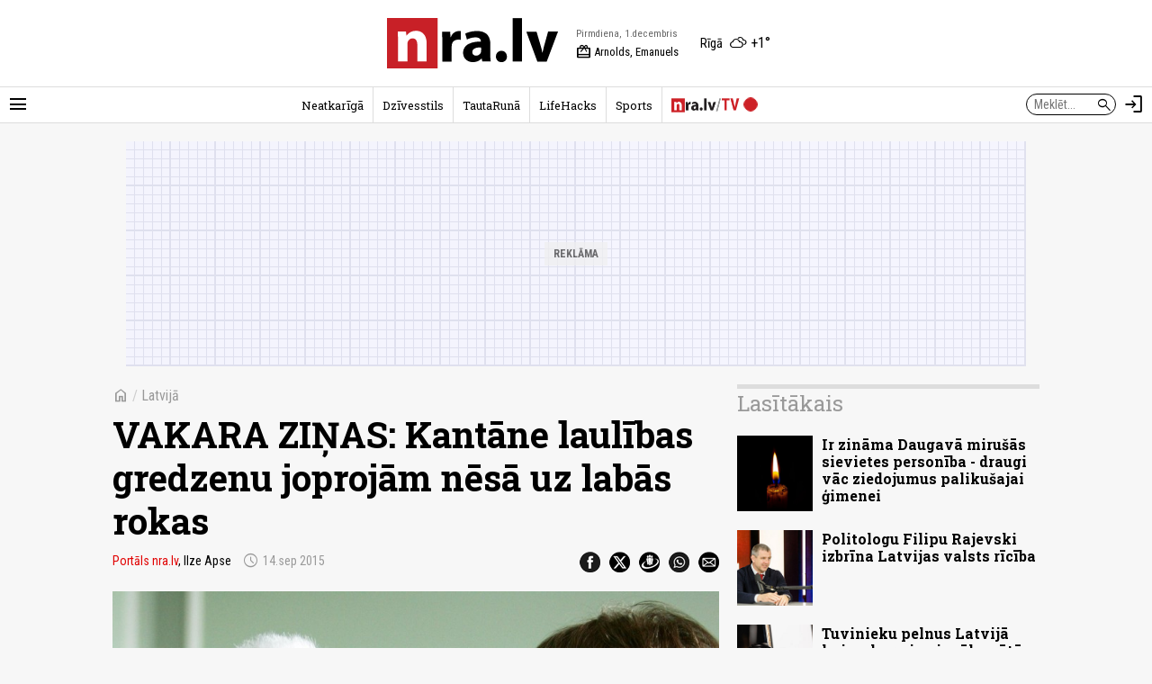

--- FILE ---
content_type: text/css
request_url: https://nra.lv/a/b/default.b5c356fd.css
body_size: 5344
content:
:root{--background-color:#f7f7f7;--text-color:#000;--mid-black-color:#333;--subtext-color:#999;--inverted-text-color:#fff;--light-text-color:#666;--link-color:#e10000;--comments-color:#c00;--marker-color:red;--gray-color:#ccc;--light-color:#ddd;--super-light-color:#eee;--header-background-color:#fff;--fully-light-color:#fff;--font-stack:Arial,sans-serif;--font-stack-spec:Roboto Condensed,sans-serif;--font-stack-spec-2:Roboto Slab,serif}body.mode-night{--background-color:#222;--text-color:#ddd;--mid-black-color:#aaa;--subtext-color:#aaa;--inverted-text-color:#000;--light-text-color:#999;--link-color:#e10000;--comments-color:#c00;--marker-color:red;--gray-color:#666;--light-color:#555;--super-light-color:#444;--header-background-color:#111;--fully-light-color:#000}body{background-color:var(--background-color);color:var(--text-color);color-scheme:normal;font-family:var(--font-stack-spec);font-size:16px;line-height:1.3em;margin:0;padding:0}*{box-sizing:border-box}a{color:var(--link-color);text-decoration:none}a:hover{text-decoration:underline}b,strong{font-weight:700}h1,h2,h3,h4{line-height:1.2em}h1,h2,h3,h4,p{margin:0;padding:0}button,input,textarea{border-radius:0;color:var(--text-color);font-family:var(--font-stack-spec);font-size:16px}img.img{display:block;height:auto;width:100%}img.img-h{display:block;height:100%;width:auto}figure{margin:0}ol,ul{margin:20px 0 0 20px;padding:0 0 0 10px}ul{list-style-type:square}ol{list-style-type:decimal}li{margin:0;padding:0}.material-symbols-outlined{font-variation-settings:"FILL" 0,"wght" 400,"GRAD" 0,"opsz" 48}.wrap{margin-left:auto;margin-right:auto;max-width:1050px}#nralv_logo_svg{color:var(--text-color)}.nicon{background:url(/a/b/images/icons.c47b692a.png) no-repeat;display:inline-block}.nicon.soc-tw{background-position:0 -40px;height:23px;width:23px}.nicon.soc-fb{background-position:-23px -40px;height:23px;width:23px}.nicon.soc-wa{background-position:-46px -40px;height:23px;width:23px}.nicon.soc-in{background-position:-69px -40px;height:23px;width:23px}.nicon.soc-dr{background-position:-92px -40px;height:23px;width:23px}.nicon.soc-email{background-position:-115px -40px;height:23px;width:23px}.nicon.soc-te{background-position:-138px -40px;height:23px;width:23px}.nicon.soc-yt{background-position:-161px -40px;height:23px;width:23px}.nicon.soc-x{background-position:-184px -40px;height:23px;width:23px}.nicon-video{background:url(/a/b/images/video.df7ea136.png) no-repeat 0 0;background-size:42px 35px;display:block;height:35px;width:42px}.nicon-video.nicon-video-big{background-size:60px 50px;height:50px;width:60px}@media(-webkit-min-device-pixel-ratio:1.5),(min-resolution:1.5dppx){.nicon{background-image:url(/a/b/images/icons@2x.bf69c396.png);background-size:207px 63px}}:root{--elems-btn-shadow:rgba(0,0,0,.25)}body.mode-night{--elems-btn-shadow:rgba(0,0,0,.7)}.page-title{border-bottom:1px dashed var(--light-color);font-size:1.5em;padding-bottom:5px}.block-title,.page-title{font-family:var(--font-stack-spec-2);font-weight:400;line-height:1.3em}.block-title{border-top:5px solid var(--light-color);font-size:1.25em;padding-top:1px}.block-title,.block-title .t{color:var(--subtext-color)}.block-title .img-t{display:inline-block}.block-title.plain{border-top:0;padding-top:0}.btn{border-radius:10px;border-width:0;box-shadow:0 2px 6px var(--elems-btn-shadow);display:inline-block;font-size:1em;font-weight:400;line-height:1.5em;padding:4px 20px;text-decoration:none}.btn.btn-red{background-color:var(--link-color);color:#fff}.btn.btn-outline-red{border:1px solid var(--link-color);color:var(--link-color)}.btn.btn-link{border-radius:0;box-shadow:none;padding-left:0;padding-right:0}.btn:hover{box-shadow:none;cursor:pointer;text-decoration:none}.btn:hover.btn-link{text-decoration:underline}body.mode-night .btn.btn-outline-red{background-color:#000}.wrap-vspace{height:40px}.wrap-vspace-sm{height:20px}@media (min-width:640px){.page-title{font-size:2em}.block-title{font-size:1.4em}}@media (min-width:768px){.page-title{font-size:2.5em}.block-title{font-size:1.5em}}.d-flex{display:flex!important}.d-block{display:block!important}.d-none{display:none!important}.no-list{display:block;list-style-type:none;margin:0;padding:0}.pull-left{float:left}.pull-right{float:right}.pull-center{margin-left:auto;margin-right:auto}.text-center{text-align:center}.text-right{text-align:right}.text-left{text-align:left}.clearfix:after{clear:both;content:"";display:block;height:1px}.side-pads-0{padding-left:0;padding-right:0}.side-pads-1{padding-left:5px;padding-right:5px}.side-pads-2,.side-pads-d{padding-left:10px;padding-right:10px}.side-margins-0{margin-left:0;margin-right:0}.side-margins-1{margin-left:5px;margin-right:5px}.side-margins-2,.side-margins-d{margin-left:10px;margin-right:10px}.mt-0{margin-top:0}.mt-1{margin-top:2px}.mt-2{margin-top:5px}.mt-3{margin-top:10px}.mt-4,.mt-d{margin-top:20px}.mt-5{margin-top:30px}.mt-6,.mt-dx2{margin-top:40px}.mt-7{margin-top:60px}@media(min-width:640px){.sm-d-flex{display:flex!important}.sm-d-block{display:block!important}.sm-d-none{display:none!important}.sm-side-pads-0{padding-left:0;padding-right:0}.sm-side-pads-1{padding-left:5px;padding-right:5px}.sm-side-pads-2,.sm-side-pads-d{padding-left:10px;padding-right:10px}.sm-side-margins-0{margin-left:0;margin-right:0}.sm-side-margins-1{margin-left:5px;margin-right:5px}.sm-side-margins-2,.sm-side-margins-d{margin-left:10px;margin-right:10px}.sm-mt-0{margin-top:0}.sm-mt-1{margin-top:2px}.sm-mt-2{margin-top:5px}.sm-mt-3{margin-top:10px}.sm-mt-4,.sm-mt-d{margin-top:20px}.sm-mt-5{margin-top:30px}.sm-mt-6,.sm-mt-dx2{margin-top:40px}.sm-mt-7{margin-top:60px}}@media screen and (min-width:768px){.md-d-flex{display:flex!important}.md-d-block{display:block!important}.md-d-none{display:none!important}.md-side-pads-0{padding-left:0;padding-right:0}.md-side-pads-1{padding-left:5px;padding-right:5px}.md-side-pads-2,.md-side-pads-d{padding-left:10px;padding-right:10px}.md-side-margins-0{margin-left:0;margin-right:0}.md-side-margins-1{margin-left:5px;margin-right:5px}.md-side-margins-2,.md-side-margins-d{margin-left:10px;margin-right:10px}.md-mt-0{margin-top:0}.md-mt-1{margin-top:2px}.md-mt-2{margin-top:5px}.md-mt-3{margin-top:10px}.md-mt-4,.md-mt-d{margin-top:20px}.md-mt-5{margin-top:30px}.md-mt-6,.md-mt-dx2{margin-top:40px}.md-mt-7{margin-top:60px}}@media screen and (min-width:1024px){.lg-d-flex{display:flex!important}.lg-d-block{display:block!important}.lg-d-none{display:none!important}.lg-side-pads-0{padding-left:0;padding-right:0}.lg-side-pads-1{padding-left:5px;padding-right:5px}.lg-side-pads-2,.lg-side-pads-d{padding-left:10px;padding-right:10px}.lg-side-margins-0{margin-left:0;margin-right:0}.lg-side-margins-1{margin-left:5px;margin-right:5px}.lg-side-margins-2,.lg-side-margins-d{margin-left:10px;margin-right:10px}.lg-mt-0{margin-top:0}.lg-mt-1{margin-top:2px}.lg-mt-2{margin-top:5px}.lg-mt-3{margin-top:10px}.lg-mt-4,.lg-mt-d{margin-top:20px}.lg-mt-5{margin-top:30px}.lg-mt-6,.lg-mt-dx2{margin-top:40px}.lg-mt-7{margin-top:60px}}@media screen and (min-width:1280px){.xl-d-flex{display:flex!important}.xl-d-block{display:block!important}.xl-d-none{display:none!important}.xl-mt-0{margin-top:0}.xl-mt-1{margin-top:2px}.xl-mt-2{margin-top:5px}.xl-mt-3{margin-top:10px}.xl-mt-4,.xl-mt-d{margin-top:20px}.xl-mt-5{margin-top:30px}.xl-mt-6,.xl-mt-dx2{margin-top:40px}.xl-mt-7{margin-top:60px}}@media screen and (min-width:1536px){.xxl-mt-0{margin-top:0}.xxl-mt-1{margin-top:2px}.xxl-mt-2{margin-top:5px}.xxl-mt-3{margin-top:10px}.xxl-mt-4,.xxl-mt-d{margin-top:20px}.xxl-mt-5{margin-top:30px}.xxl-mt-6,.xxl-mt-dx2{margin-top:40px}.xxl-mt-7{margin-top:60px}}.form .f-row .f-label{color:var(--subtext-color);font-size:.875em;padding-left:10px}.form .f-row .f-field .f-error-list{font-size:.875em;margin:2px 0 0 10px}.form .f-row.error .f-field .textfield{border-color:var(--marker-color)}.form .f-btns-row{display:flex;justify-content:space-between}.form .f-error-list{color:var(--marker-color);list-style-type:none;margin-left:0;padding:0}.form .f-msg.ok{color:green}.form .f-msg.error{color:var(--marker-color)}.textfield{background-color:var(--fully-light-color);border:1px solid var(--light-color);border-radius:5px;color:var(--text-color);display:block;font-family:var(--font-family);font-size:1em;line-height:1.5;max-width:100%;padding:5px 10px}.textfield.textfield-full{width:100%}textarea{font-family:var(--font-family)}textarea.textfield{min-height:80px;resize:vertical}select{font-family:var(--font-family)}select.selbox{background-color:var(--fully-light-color);border:1px solid var(--light-color);border-radius:5px;color:var(--text-color);font-size:1em;line-height:1.5;max-width:100%;padding:5px 10px}select.selbox.selbox-full{width:100%}@media(min-width:640px){.form .f-row{align-items:center;display:flex}.form .f-row .f-label{flex:0 0 200px;font-size:1em;padding-left:0;padding-right:10px;text-align:right}.form .f-row .f-field{flex:1}.form .f-btns-row,.form .f-msg{margin-left:200px}.form.form-full .f-row{display:block}.form.form-full .f-btns-row,.form.form-full .f-msg{margin-left:0}}@media(min-width:768px){.form .f-row .f-label{flex:0 0 140px}.form .f-btns-row,.form .f-msg{margin-left:140px}}@media(min-width:1024px){.form .f-row .f-label{flex:0 0 200px}.form .f-btns-row,.form .f-msg{margin-left:200px}}.site-header{align-items:center;background-color:var(--header-background-color);border-bottom:1px solid var(--light-color);box-shadow:0 1px 3px rgba(var(--header-background-color),.05);display:flex;height:40px;justify-content:space-between}.site-header>*{flex:1}.site-header .h-icon-btn{color:var(--text-color);display:block;height:100%;padding:8px;width:40px}.site-header .h-icon-btn span{height:24px;width:24px}.site-header .h-icon-btn:hover{background-color:var(--super-light-color);text-decoration:none}.site-header .h-menu-with-popup{position:relative}.site-header .h-menu-with-popup .h-popup{display:none;position:absolute;top:100%;z-index:100000000}.site-header .h-menu-with-popup .h-popup,.site-header .h-menu-with-popup.selected .h-menu-popup-btn{background-color:var(--super-light-color)}.site-header .h-menu-with-popup.selected .h-popup{display:block}.site-header .h-el-menu{flex:0 0 40px;height:40px}.site-header .h-el-menu .h-el-menu-popup{box-shadow:2px 2px 2px rgba(var(--header-background-color),.1);left:0;padding:0 10px}.site-header .h-el-logo{display:block;margin-left:5px;padding-right:10px}.site-header .h-el-logo a{display:block;max-width:90px}.site-header .h-el-logo svg{display:block}.site-header .h-el-logo.with-subsite-logo{align-items:center;display:flex;height:100%}.site-header .h-el-logo.with-subsite-logo .main-logo{filter:grayscale(100%);opacity:.4;width:40px}.site-header .h-el-logo.with-subsite-logo .site-logo{border-left:1px solid var(--light-color);height:32px;margin-left:10px;max-width:none;padding-left:10px}.site-header .h-el-logo.with-subsite-logo .site-logo img{height:100%;width:auto}.site-header .h-el-search-form{display:none}.site-header .h-el-profile,.site-header .h-el-search{flex:0 0 40px;height:40px}.site-header .h-el-profile .h-el-profile-item{height:100%}.site-header .h-el-profile .h-el-profile-popup{box-shadow:-2px 2px 2px rgba(var(--header-background-color),.1);padding:0 10px;right:0}.site-header .h-el-mainnav-bar{border-top:1px solid var(--light-color);display:none;height:40px;text-align:center}.site-header .h-el-mainnav-bar .main-nav{display:inline-block;font-family:var(--font-stack-spec-2);height:100%;max-width:100%;overflow:hidden;width:auto}.site-header .h-el-mainnav-bar .main-nav ul{align-items:center;display:flex;height:100%;justify-content:flex-start}.site-header .h-el-mainnav-bar .main-nav li{align-items:center;border-left:1px solid var(--light-color);display:flex;height:100%;padding:0 10px}.site-header .h-el-mainnav-bar .main-nav li:first-child{border-left:0}.site-header .h-el-mainnav-bar .main-nav li.item-main-nav-bizness a{width:100px}.site-header .h-el-mainnav-bar .main-nav li.item-main-nav-tv a{padding-right:24px;position:relative;width:100px}.site-header .h-el-mainnav-bar .main-nav li.item-main-nav-tv .live-pulse-icon{float:none;position:absolute;right:0;top:3px}.site-header .h-el-mainnav-bar .main-nav a{color:var(--text-color);display:block;font-size:.8em;padding:5px 0;white-space:nowrap}.site-header .h-el-menu-popup{max-height:90vh;overflow-y:auto}.site-header .h-el-menu-popup .popup-bl{border-top:1px solid var(--light-color);padding:10px 0}.site-header .h-el-menu-popup .popup-bl:first-child{border-top:0}.site-header .h-el-menu-popup .popup-bl.no-padding{padding:0}.site-header .h-el-menu-popup .popup-bl-date .t{font-size:1em;font-weight:400}.site-header .h-el-menu-popup .popup-bl-date .names span{color:var(--light-text-color);display:block;font-size:.8em}.site-header .h-el-menu-popup .popup-bl-date .names b{font-weight:400}.site-header .h-el-menu-popup .popup-bl-settings .title{align-items:center;display:flex}.site-header .h-el-menu-popup .popup-bl-settings .title .t{margin-left:5px}.site-header .h-el-menu-popup .popup-bl-settings .settings-sel-line{align-items:center;display:flex}.site-header .h-el-menu-popup .popup-bl-settings .settings-sel-line label{margin-right:5px}.site-header .h-el-menu-popup .popup-bl-settings .settings-sel-line a{background-color:var(--inverted-text-color);border:1px solid var(--light-color);border-radius:5px;color:var(--text-color);display:block;display:flex;overflow:hidden}.site-header .h-el-menu-popup .popup-bl-settings .settings-sel-line a span{display:block;padding:3px 10px}.site-header .h-el-menu-popup .popup-bl-settings .settings-sel-line a span:hover{background-color:var(--super-light-color)}.site-header .h-el-menu-popup .popup-bl-settings .settings-sel-line a span.selected{background-color:var(--light-color);color:var(--text-color)}.site-header .h-el-menu-popup .popup-bl-settings .settings-sel-line a:hover{text-decoration:none}.site-header .h-el-menu-popup .popup-bl-settings .settings-sel-line.font-size-bl a span:first-child{font-size:.8em}.site-header .h-el-menu-popup .popup-bl-settings .settings-sel-line.font-size-bl a span:nth-child(2){font-size:1em}.site-header .h-el-menu-popup .popup-bl-settings .settings-sel-line.font-size-bl a span:nth-child(3){font-size:1.2em}.site-header .h-el-menu-popup .popup-bl-subscribe a{align-items:center;display:flex}.site-header .h-el-menu-popup .popup-bl-subscribe a .icon{font-size:18px;margin-right:5px}.site-header .h-el-menu-popup .popup-bl-sections li{border-left:3px solid var(--link-color);margin-top:5px}.site-header .h-el-menu-popup .popup-bl-sections li.sep{background-color:var(--light-color);border-left-width:0;height:5px}.site-header .h-el-menu-popup .popup-bl-sections li:first-child{margin-top:0}.site-header .h-el-menu-popup .popup-bl-sections a{color:var(--text-color);display:block;padding:1px 5px}.site-header .h-el-menu-popup .popup-bl-shop a{font-weight:700;text-transform:uppercase}.site-header .h-el-menu-popup .popup-bl-search .site-search-form .field{background-color:#fff}.site-header .h-el-menu-popup .popup-bl-sites{padding-top:5px}.site-header .h-el-menu-popup .popup-bl-sites ul{display:flex;flex-wrap:wrap;min-width:260px}.site-header .h-el-menu-popup .popup-bl-sites li{padding:5px 0 0 5px;width:50%}.site-header .h-el-menu-popup .popup-bl-sites li:nth-child(odd){padding-left:0}.site-header .h-el-menu-popup .popup-bl-sites a{align-items:center;display:flex;height:80px;padding:10px;width:100%}.site-header .h-el-menu-popup .popup-bl-sites a:hover{background-color:var(--light-color)}body.mode-night .site-header .h-el-menu-popup .popup-bl-sites a{background-color:var(--light-text-color)}body.mode-night .site-header .h-el-menu-popup .popup-bl-sites a:hover{background-color:var(--light-color)}.site-header .h-el-menu-popup .popup-bl-info-items{font-size:.9em}.site-header .h-el-menu-popup .popup-bl-info-items ul{margin-left:10px;margin-top:0;padding-left:10px}.site-header .h-el-menu-popup .popup-bl-info-items li{margin-top:5px}.site-header .h-el-menu-popup .popup-bl-info-items li:first-child{margin-top:0}.site-header .h-el-menu-popup .popup-bl-info-items a{color:var(--text-color)}.site-header .h-el-menu-popup .popup-bl-follow ul{display:flex}.site-header .h-el-menu-popup .popup-bl-follow li{margin-left:10px}.site-header .h-el-menu-popup .popup-bl-follow li:first-child{margin-left:0}body.mode-night .site-header .h-el-menu-popup .popup-bl-follow a{filter:invert(1)}.site-header .h-el-profile-popup li{border-top:1px solid var(--light-color);padding:10px 0}.site-header .h-el-profile-popup li:first-child{border-top:0}.site-header .h-el-profile-popup a{color:var(--text-color)}body.device-mobile{padding-top:40px}body.device-mobile .site-header{left:0;position:fixed;top:0;transition:top .3s ease;width:100%;z-index:1000000}body.device-mobile .site-header.hidden{top:-40px}@media (min-width:640px){.site-header{flex-wrap:wrap;height:auto;justify-content:center;padding-top:20px;position:relative}.site-header>*{flex:0}.site-header .h-el-menu{bottom:0;left:0;position:absolute}.site-header .h-el-logo{flex:0 0 30%;margin-right:10px;max-width:200px}.site-header .h-el-logo a{max-width:none}.site-header .h-el-logo.with-subsite-logo{display:flex;flex:auto;justify-content:center;max-width:none}.site-header .h-el-logo.with-subsite-logo .main-logo{flex:0 0 60px}.site-header .h-el-logo.with-subsite-logo .site-logo{flex:0 0 50%;height:auto;margin-left:20px;padding-left:20px}.site-header .h-el-logo.with-subsite-logo .site-logo img{height:auto;width:100%}.site-header .h-el-search{bottom:0;height:40px;position:absolute;right:40px}.site-header .h-el-profile{bottom:0;position:absolute;right:0}.site-header .h-el-mainnav-bar{display:block;flex:0 0 100%;margin-top:20px;max-width:100%;padding-left:50px;padding-right:90px}.site-header .h-el-menu-popup{max-height:none;overflow:auto}body.device-mobile{padding-top:0}body.device-mobile .site-header{position:relative;transition:none}body.device-mobile .site-header.hidden{top:0}}@media (min-width:768px){.site-header .h-el-search-form{bottom:0;display:block;height:40px;padding:8px 0;position:absolute;right:40px}.site-header .h-el-search-form .search-form{background-color:#fff;border:1px solid var(--text-color);border-radius:12px;height:24px;overflow:hidden;position:relative;transition:width .3s ease;width:100px}.site-header .h-el-search-form .search-form.focused{width:160px}.site-header .h-el-search-form .search-form input{background-color:transparent;border:none;font-size:.875em;height:100%;left:0;outline:none;padding:0 24px 0 8px;position:absolute;top:0;width:100%}.site-header .h-el-search-form .search-form button{background-color:transparent;border:none;color:var(--text-color);height:100%;outline:none;padding:2px 0 0;position:absolute;right:0;top:0;width:24px}.site-header .h-el-search-form .search-form button span{font-size:18px}.site-header .h-el-search{display:none}.site-header .h-el-mainnav-bar{padding-right:150px}}footer{border-top:1px solid var(--light-color)}footer .f-cols{padding-top:20px}footer .logo{display:block;max-width:140px}footer .msg{font-size:.875em;line-height:1.3em;max-width:220px}footer .msg p{margin-top:5px}footer .follow p{font-size:.875em;line-height:1.3em}footer .follow ul{display:flex}footer .follow li{display:block;height:23px;margin-left:10px;width:23px}footer .follow li:first-child{margin-left:0}footer .f-cpy{border-top:1px solid var(--super-light-color);font-size:.75em;padding-bottom:20px;padding-top:10px}footer .f-cpy .info ul{display:flex;flex-wrap:wrap}footer .f-cpy .info li{display:block;margin-right:10px;margin-top:5px}footer .f-cpy .info li:last-child{margin-right:0}footer .f-cpy .info a{color:var(--text-color);white-space:nowrap}footer .f-cpy .cpy{color:var(--light-text-color)}.art-item{position:relative}.art-item *{font-size:1em;line-height:1.2em}.art-item a{color:var(--text-color)}.art-item .art-img-cont{display:block;position:relative}.art-item .art-img-cont .img{background:var(--super-light-color) no-repeat 50% 50%;background-size:cover;display:block}.art-item .art-img-cont .img:before{content:"";display:block;padding-top:66.66%}.art-item .art-img-cont .img img{display:none}.art-item .art-img-cont .img-icons{left:5px;position:absolute;top:5px}.art-item .art-img-cont .img-icons *{font-size:24px}.art-item .art-img-cont .img-icons.f{bottom:1px;left:1px;top:auto}.art-item .art-img-cont .img-icon{color:hsla(0,0%,100%,.8)}.art-item .art-img-cont.r16-9 .img:before{padding-top:56.25%}.art-item .art-img-cont.r9-6 .img:before{padding-top:66.66%}.art-item .art-img-cont.r1-1 .img:before{padding-top:100%}.art-item .art-img-cont.rounded .img{border-radius:50%}.art-item .art-cat{font-weight:700;letter-spacing:.2em;padding-left:10px;text-transform:uppercase}.art-item .art-cat a{color:var(--subtext-color)}.art-item .art-title{font-family:var(--font-stack-spec-2);font-size:1em;font-weight:700}.art-item .art-title.size-xs{font-size:.8em}.art-item .art-title.size-sm{font-size:.9em}.art-item .art-title.size-l{font-size:1.2em}.art-item .art-title.size-xl{font-size:1.5em}.art-item .art-title.light{font-weight:400}.art-item .art-date,.art-item .art-date-auth{color:var(--subtext-color);font-size:.8em}.art-item .art-descr{font-size:.8em;line-height:1.5em}.art-item .link-comm{color:var(--comments-color);display:inline-block;font-size:.8em}.art-item .link-comm:before{content:"["}.art-item .link-comm:after{content:"]"}.art-item.art-item-img-left .art-img-cont{float:left;width:48%}.art-item.art-item-img-left .art-title-cont{float:right;padding-left:10px;width:52%}.art-item.art-item-img-left .art-cat{font-size:.8em;line-height:1.2em;padding-left:0}.art-item.art-item-img-left.item-img-left-mid .art-img-cont{width:35%}.art-item.art-item-img-left.item-img-left-mid .art-title-cont{width:65%}.art-item.art-item-img-left.item-img-left-sm .art-img-cont{width:25%}.art-item.art-item-img-left.item-img-left-sm .art-title-cont{width:75%}.art-item.art-item-img-left.item-img-left-xs .art-img-cont{width:18%}.art-item.art-item-img-left.item-img-left-xs .art-title-cont{width:82%}@media (min-width:640px){.art-item .art-title.sm-size-d{font-size:1em}.art-item .art-title.sm-size-xs{font-size:.8em}.art-item .art-title.sm-size-sm{font-size:.9em}.art-item .art-title.sm-size-l{font-size:1.2em}.art-item .art-title.sm-size-xl{font-size:1.5em}.art-item .art-descr{font-size:.9em}.art-item.sm-art-item-img-left .art-img-cont{float:left;width:48%}.art-item.sm-art-item-img-left .art-title-cont{float:right;padding-left:10px;width:52%}.art-item.sm-art-item-img-left.sm-item-img-left-mid .art-img-cont{width:35%}.art-item.sm-art-item-img-left.sm-item-img-left-mid .art-title-cont{width:65%}.art-item.sm-art-item-img-left.sm-item-img-left-sm .art-img-cont{width:25%}.art-item.sm-art-item-img-left.sm-item-img-left-sm .art-title-cont{width:75%}.art-item.sm-art-item-img-full .art-img-cont,.art-item.sm-art-item-img-full .art-title-cont{float:none;width:auto}.art-item.sm-art-item-img-full .art-title-cont{padding-left:0}}@media screen and (min-width:768px){.art-item .art-title.md-size-d{font-size:1em}.art-item .art-title.md-size-xs{font-size:.8em}.art-item .art-title.md-size-sm{font-size:.9em}.art-item .art-title.md-size-l{font-size:1.2em}.art-item .art-title.md-size-xl{font-size:1.5em}.art-item.md-art-item-img-left .art-img-cont{float:left;width:48%}.art-item.md-art-item-img-left .art-title-cont{float:right;padding-left:10px;width:52%}.art-item.md-art-item-img-left.md-item-img-left-mid .art-img-cont{width:35%}.art-item.md-art-item-img-left.md-item-img-left-mid .art-title-cont{width:65%}.art-item.md-art-item-img-left.md-item-img-left-sm .art-img-cont{width:25%}.art-item.md-art-item-img-left.md-item-img-left-sm .art-title-cont{width:75%}.art-item.md-art-item-img-full .art-img-cont,.art-item.md-art-item-img-full .art-title-cont{float:none;width:auto}.art-item.md-art-item-img-full .art-title-cont{padding-left:0}}@media screen and (min-width:1024px){.art-item .art-title.lg-size-d{font-size:1em}.art-item .art-title.lg-size-xs{font-size:.8em}.art-item .art-title.lg-size-sm{font-size:.9em}.art-item .art-title.lg-size-l{font-size:1.2em}.art-item .art-title.lg-size-xl{font-size:1.5em}}.art-list-detailed .art-item .art-date-auth{color:var(--subtext-color);font-size:.8em}.art-list-detailed .art-item .art-date-auth b{color:var(--text-color);padding-left:10px}.art-items.art-items-layout-row{display:flex;flex-wrap:wrap}.art-items.art-items-layout-row .art-item{width:50%}@media(min-width:640px){.art-items.art-items-layout-row .art-item{width:25%}.art-items.art-items-layout-row.art-items-cols-5 .art-item{width:20%}}.bl-ad-cont .bl-ad .bl-ad-placeholder{background-color:#e5e5f7;background-image:linear-gradient(#dadbec 2px,transparent 0),linear-gradient(90deg,#dadbec 2px,transparent 0),linear-gradient(#dadbec 1px,transparent 0),linear-gradient(90deg,#dadbec 1px,#f4f4ff 0);background-position:-2px -2px,-2px -2px,-1px -1px,-1px -1px;background-size:50px 50px,50px 50px,10px 10px,10px 10px;opacity:.8;position:relative}.bl-ad-cont .bl-ad .bl-ad-placeholder.ad-placeholder-ratio-300x250{padding-top:83.3333%}.bl-ad-cont .bl-ad .bl-ad-placeholder:after{background-color:var(--super-light-color);color:#000;content:"Reklāma";font-size:12px;font-weight:700;left:50%;opacity:.7;padding:3px 10px;position:absolute;text-transform:uppercase;top:50%;transform:translate(-50%,-50%)}.bl-ad-cont .bl-ad.ad-center{text-align:center}.bl-ad-cont .bl-ad.ad-wide-width{margin-left:auto;margin-right:auto;text-align:center}.bl-ad-cont.pads-fix{padding-top:1px}.page-nav{display:flex;justify-content:space-between}.page-nav>*{height:24px;line-height:24px}.page-nav .nr{display:block;font-weight:700}.page-nav a{display:block}.site-search-form .field{background:hsla(0,0%,91%,.43);border-radius:6px;box-shadow:inset 0 4px 4px rgba(0,0,0,.25);padding:0 10px;position:relative}.site-search-form .field input{background-color:transparent;border-width:0;color:rgba(0,0,0,.6);font-size:16px;font-weight:300;letter-spacing:.005em;line-height:30px;outline:0;padding:0;width:100%}.site-search-form .field button{background-color:transparent;border-width:0;height:24px;margin:0;padding:0;position:absolute;right:7px;top:3px;width:24px}.bl-topic.bl-topic-with-bg{background:no-repeat 50% 0;background-size:cover}.bl-topic.bl-topic-with-bg>.cont{padding-bottom:20px;padding-top:20px}.bl-topic .bl-link{display:block}.bl-topic .bl-link.bl-link-ratio:before{content:"";display:block;padding-top:1%}.live-pulse-icon{display:block;float:left;height:18px;margin-right:3px;transform:translateX(0) translateY(0);width:18px}.live-pulse-icon:before{animation:live_pulse_pulse 1.25s cubic-bezier(.215,.61,.355,1) infinite;border-radius:45px;box-sizing:border-box;height:250%;margin-left:-75%;margin-top:-75%;position:relative;width:250%}.live-pulse-icon:after,.live-pulse-icon:before{background-color:#cd2127;content:"";display:block}.live-pulse-icon:after{animation:live_pulse_circle 1.25s cubic-bezier(.455,.03,.515,.955) -.4s infinite;border-radius:40px;height:100%;left:0;position:absolute;top:0;width:100%}.bl-head-items-v6 .item-1 .live-pulse-icon{display:none}@keyframes live_pulse_pulse{0%{transform:scale(.33)}80%,to{opacity:0}}@keyframes live_pulse_circle{0%{transform:scale(.8)}50%{transform:scale(1)}to{transform:scale(.8)}}.bl-layout-grid-1x4 .col-list .art-item,.bl-layout-grid-4x1 .col-list .art-item{float:left;width:50%}@media(min-width:640px){.bl-ad-cont .bl-ad.ad-pos-left{max-width:336px;overflow:hidden}.grid2cols{display:flex}.grid2cols>.col-sm{width:45%}.grid2cols>.col-big{width:55%}.grid2cols>.col-lft{order:1}.grid2cols>.col-rgt{order:2}.grid2cols.head-items-grid>.col-sm{order:1}.grid2cols.head-items-grid>.col-big{order:2}.grid3cols{display:flex}.grid3cols>.col{width:33.33%}.bl-topic .art-items{display:flex}.bl-topic .art-item{width:20%}.bl-topic .art-item.item-1{width:60%}.bl-topic .art-item.item-1 .art-img-cont{float:right;width:60%}.bl-topic .art-item.item-1 .art-title-cont{float:left;padding-right:10px;text-align:right;width:40%}}@media (min-width:768px){.grid-lay-1{display:flex}.grid-lay-1 .lay-col-lft{flex:1}.grid-lay-1 .lay-col-rgt{flex:0 1 320px}.grid-lay-1 .lay-col-rgt .lay-sticky-bl{position:sticky;top:0}}@media (min-width:1024px){.grid-lay-1 .lay-col-rgt{flex:0 1 356px}}

--- FILE ---
content_type: text/css
request_url: https://nra.lv/a/b/default_site_nra.16042e86.css
body_size: 182
content:
.site-header .h-el-names{display:none}.site-header .h-el-weather .h-el-weather-btn{color:var(--text-color);display:block;text-align:center;white-space:nowrap}.site-header .h-el-weather .h-el-weather-btn .place{font-size:.9em;padding-right:4px}@media (min-width:640px){.site-header .h-el-names{color:var(--light-text-color);display:block;margin-right:10px}.site-header .h-el-names>.h-el-item{display:block;font-size:.8em;height:20px;line-height:20px;white-space:nowrap}.site-header .h-el-names .d{font-size:.7em;padding-right:5px}.site-header .h-el-names .n{color:var(--text-color);padding-left:20px;position:relative}.site-header .h-el-names .n span{font-size:18px;left:0;position:absolute;top:0}.site-header .h-el-weather{margin-left:10px}}

--- FILE ---
content_type: application/javascript
request_url: https://nra.lv/a/b/item_photos.e196f367.js
body_size: 2662
content:
"use strict";(self.webpackChunk=self.webpackChunk||[]).push([[526],{871:(t,e,o)=>{o(3093),o(1666)},1666:(t,e,o)=>{var r=o(5388),n=o.n(r),i=o(7855),a=o.n(i);function l(t){return l="function"==typeof Symbol&&"symbol"==typeof Symbol.iterator?function(t){return typeof t}:function(t){return t&&"function"==typeof Symbol&&t.constructor===Symbol&&t!==Symbol.prototype?"symbol":typeof t},l(t)}function u(t,e){for(var o=0;o<e.length;o++){var r=e[o];r.enumerable=r.enumerable||!1,r.configurable=!0,"value"in r&&(r.writable=!0),Object.defineProperty(t,s(r.key),r)}}function s(t){var e=function(t,e){if("object"!=l(t)||!t)return t;var o=t[Symbol.toPrimitive];if(void 0!==o){var r=o.call(t,e||"default");if("object"!=l(r))return r;throw new TypeError("@@toPrimitive must return a primitive value.")}return("string"===e?String:Number)(t)}(t,"string");return"symbol"==l(e)?e:e+""}var c=function(){function t(e){!function(t,e){if(!(t instanceof e))throw new TypeError("Cannot call a class as a function")}(this,t),this.opts=e||{}}return e=t,o=[{key:"initialize",value:function(t){var e=this,o=function(t,o){return t.imgRoot=t.imgRoot||e.opts.imgRoot||"",t.imgRoot+t.photo_fpath+t.photo_dir+o+"/"+t.photo_filename},r=function(t){var o=t.id;if(window.itemAlbumsData=window.itemAlbumsData||{},void 0!==window.itemAlbumsData[o]&&window.itemAlbumsData[o])i(window.itemAlbumsData[o]);else{var r=e.opts.reqUrl+o;fetch(r,{method:"GET",headers:{"Content-Type":"application/json"}}).then(function(t){if(t.ok)return t.json();throw new Error("Network response was not ok.")}).then(function(t){if(void 0===t.status||"ok"!==t.status||void 0===t.album)throw new Error("Invalid response.");window.itemAlbumsData[o]=t.album,i(window.itemAlbumsData[o])}).catch(function(t){console.log(t)})}},i=function(t){var e=document.querySelector(".pswp");if(!e)return null;var r=[];t.listOfPhotos.forEach(function(t){var e=o(t,"1440px"),n=t.text,i=t.author,a=[];n&&n.length>0&&a.push(n),i&&i.length>0&&a.push(i);var l={src:e,w:parseInt(t.width,10),h:parseInt(t.height,10)};a.length>0&&(l.title=a.join(" / ")),r.push(l)}),new(n())(e,a(),r,{history:!1,shareEl:!1}).init()},l=function(t){var e,o=t.querySelector("div[data-album-data]");if(!o)return null;try{e=JSON.parse(o.dataset.albumData||"")}catch(t){return null}for(var r=0,n=["id","catPath","photos","title","name","introPhotoId","introPhotoFpath","introPhotoDir","introPhotoFilename","imgRoot"];r<n.length;r++)if(void 0===e[n[r]])return null;return o.parentNode.removeChild(o),e}(t);l&&(this.opts.imgRoot=this.opts.imgRoot||l.imgRoot||"",l.previewImgUrl=o({imgRoot:l.imgRoot,photo_fpath:l.introPhotoFpath,photo_dir:l.introPhotoDir,photo_filename:l.introPhotoFilename},this.opts.previewSize||this.opts.size),function(t,e){t.innerHTML=function(t){return'<div class="album" style="background-image: url('+t.previewImgUrl+')"><div class="album-title"><b>'+t.title+'</b></div><div class="album-photos-count">'+t.photos+'</div><a class="album-btn" href="#" data-album-id="'+t.id+'"></a></div>'}(e),t.addEventListener("click",function(t){t.preventDefault(),r(e)})}(t,l))}}],r=[{key:"load",value:function(e,o){var r=new t(o);return r.initialize(e),r}},{key:"loadList",value:function(e,o){e.forEach(function(e){t.load(e,o)})}}],o&&u(e.prototype,o),r&&u(e,r),Object.defineProperty(e,"prototype",{writable:!1}),e;var e,o,r}();function f(t){return f="function"==typeof Symbol&&"symbol"==typeof Symbol.iterator?function(t){return typeof t}:function(t){return t&&"function"==typeof Symbol&&t.constructor===Symbol&&t!==Symbol.prototype?"symbol":typeof t},f(t)}function p(t,e){var o="undefined"!=typeof Symbol&&t[Symbol.iterator]||t["@@iterator"];if(!o){if(Array.isArray(t)||(o=function(t,e){if(t){if("string"==typeof t)return h(t,e);var o={}.toString.call(t).slice(8,-1);return"Object"===o&&t.constructor&&(o=t.constructor.name),"Map"===o||"Set"===o?Array.from(t):"Arguments"===o||/^(?:Ui|I)nt(?:8|16|32)(?:Clamped)?Array$/.test(o)?h(t,e):void 0}}(t))||e&&t&&"number"==typeof t.length){o&&(t=o);var r=0,n=function(){};return{s:n,n:function(){return r>=t.length?{done:!0}:{done:!1,value:t[r++]}},e:function(t){throw t},f:n}}throw new TypeError("Invalid attempt to iterate non-iterable instance.\nIn order to be iterable, non-array objects must have a [Symbol.iterator]() method.")}var i,a=!0,l=!1;return{s:function(){o=o.call(t)},n:function(){var t=o.next();return a=t.done,t},e:function(t){l=!0,i=t},f:function(){try{a||null==o.return||o.return()}finally{if(l)throw i}}}}function h(t,e){(null==e||e>t.length)&&(e=t.length);for(var o=0,r=Array(e);o<e;o++)r[o]=t[o];return r}function m(t,e){for(var o=0;o<e.length;o++){var r=e[o];r.enumerable=r.enumerable||!1,r.configurable=!0,"value"in r&&(r.writable=!0),Object.defineProperty(t,d(r.key),r)}}function d(t){var e=function(t,e){if("object"!=f(t)||!t)return t;var o=t[Symbol.toPrimitive];if(void 0!==o){var r=o.call(t,e||"default");if("object"!=f(r))return r;throw new TypeError("@@toPrimitive must return a primitive value.")}return("string"===e?String:Number)(t)}(t,"string");return"symbol"==f(e)?e:e+""}var v=function(){return t=function t(){!function(t,e){if(!(t instanceof e))throw new TypeError("Cannot call a class as a function")}(this,t)},o=[{key:"load",value:function(t){if(!t)return null;var e=document.querySelector(".pswp");if(!e)return null;var o,r=null,i=[],l={index:0,history:!1,shareEl:!1},u=p(t.querySelectorAll(".photo-item > .photo"));try{for(u.s();!(o=u.n()).done;){var s=o.value,c=s.dataset.photo||"",f=s.dataset.photoSize||"";if(c&&f){var h=f.split("x");if(!(h.length<2)){var m=s.dataset.descr,d=s.dataset.author,v={title:!1,src:c,w:parseInt(h[0],10),h:parseInt(h[1],10)},y=[];m&&m.length>0&&y.push(m),d&&d.length>0&&y.push(d),y.length>0&&(v.title=y.join(" / ")),i.push(v),s.dataset.photoswipeIdx=(i.length-1).toString(),s.addEventListener("click",function(t){t.preventDefault();var o=parseInt(this.dataset.photoswipeIdx||"-1",10);void 0!==i[o]&&o>=0&&(l.index=o,(r=new(n())(e,a(),i,l)).init())})}}}}catch(t){u.e(t)}finally{u.f()}return r}}],(e=null)&&m(t.prototype,e),o&&m(t,o),Object.defineProperty(t,"prototype",{writable:!1}),t;var t,e,o}();!function(){var t=document.getElementById("itemPage");if(t){var e=t.dataset.reqUrl||"",o=t.querySelector(".art-item-wrap");o&&(v.load(o.querySelector(".text-bl-wrap .photos-bl")),c.loadList(o.querySelectorAll(".text-bl-text .text-album-item"),{reqUrl:e.replace(/\/data\/$/,"/load-item-album/?albumId="),previewSize:"860px",size:"1440px"}),function(t){if(t){var e=document.querySelector(".pswp");if(e){var o={history:!1,shareEl:!1},r=[];t.querySelectorAll(".text-ph-item.photo-with-zoom").forEach(function(t){var i,l=t.dataset.zoomPhoto||"",u=(null===(i=t.dataset.zoomPhotoSize)||void 0===i?void 0:i.split("x"))||[];if(l&&!(u.length<2)){var s=t.querySelector(".img");if(s){r.push({src:l,w:parseInt(u[0]||"0",10),h:parseInt(u[1]||"0",10)});var c=document.createElement("a");c.className="zoom-btn",c.href="#",c.innerHTML='<span class="material-symbols-outlined">zoom_in</span>',c.dataset.photoswipeIdx=String(r.length-1),s.appendChild(c),c.addEventListener("click",function(t){t.preventDefault();var i=parseInt(this.dataset.photoswipeIdx||"-1",10);void 0!==r[i]&&new(n())(e,a(),[r[i]],o).init()})}}})}}}(o.querySelector(".text-bl-wrap .text-bl-text")))}}()},3093:(t,e,o)=>{o.r(e)}},t=>{t.O(0,[238],()=>{return e=871,t(t.s=e);var e});t.O()}]);

--- FILE ---
content_type: application/javascript
request_url: https://nra.lv/a/b/item.c7dc1a60.js
body_size: 4517
content:
/*! For license information please see item.c7dc1a60.js.LICENSE.txt */
(self.webpackChunk=self.webpackChunk||[]).push([[437],{1983:(t,e,n)=>{"use strict";n.r(e)},7239:(t,e,n)=>{n(1983),n(8977)},8977:()=>{"use strict";var t={_logsEnabled:!1,init:function(){"#debug"===window.location.hash&&(t._logsEnabled=!0),window.betweenTextAdInserterCmd=window.betweenTextAdInserterCmd||[],window.betweenTextAdInserter={defaultElCheckFns:function(t,e){if(""!==t.className&&"descr"!==t.className)return!1;if(!e)return!0;var n=t.textContent||"";return e.contentLength+=n.length,!(e.contentLength<150)&&(e.contentLength=0,!0)}};var e=window.betweenTextAdInserterCmd;e.push=function(e){t.runCmd(e)};for(var n=0;n<e.length;n++)t.runCmd(e[n])},runCmd:function(e){"function"==typeof e&&e(t)},insert:function(e,n){var r=arguments.length>2&&void 0!==arguments[2]?arguments[2]:{};t._log("insert start: "+JSON.stringify(r));var o=document.querySelector(n);if(e&&o)if(void 0!==r.showAfter){var i=parseInt(r.showAfter,10),a=(r.childElements||"p,ol,ul,blockquote,div").toLowerCase().split(","),c=r.minimumTextElements||1,l=r.className||"",u=r.elCheckFns||function(){return!0},s=o.children;if(s.length<c)t._log("insert end: children.length ("+s.length+") < minimumTextElements ("+c+")");else{for(var d=null,f=0,m={contentLength:0},p=0;p<s.length;p++){var v=s[p];if(-1!==a.indexOf(v.tagName.toLowerCase())&&u(v,m)&&(++f===i&&(d=v),f>=c))break}if(f<c)t._log("insert end: validElements ("+f+") < minimumTextElements ("+c+")");else if(d){var h=e.innerHTML.replace(/^<!--/,"").replace(/-->$/,"");if(h){var w=document.createElement("div");w.className=l,d.nextSibling?o.insertBefore(w,d.nextSibling):o.appendChild(w),t.addHtmlCode(w,h)}else t._log("insert end: code is empty")}else t._log("insert end: targetEl is undefined")}}else t._log("insert end: showAfter is undefined");else t._log("insert end: eInsertElem or eText is undefined")},addHtmlCode:function(t,e){t.innerHTML=e;for(var n=t.getElementsByTagName("script"),r=0;r<n.length;r++){var o=n[r],i=o.text||o.textContent||o.innerHTML||"",a=!!o.hasAttribute("src")&&o.getAttribute("src"),c=document.createElement("script");if(a&&(c.src=a),i)try{c.appendChild(document.createTextNode(i))}catch(t){c.text=i}var l=o.parentNode;l&&(l.insertBefore(c,o),l.removeChild(o))}},_log:function(e,n){t._logsEnabled&&(n?console.log("[BetweenTextAdInserter]",e,n):console.log("[BetweenTextAdInserter]",e))}},e=function(t,e,n,r){return window.nra.imgDomain+"_mm/"+t+e+r+"/"+n},n={render:function(t){var e=this,n=arguments.length>1&&void 0!==arguments[1]?arguments[1]:{},r=t.dataset.apiUrl;if(r){var o=n.openInNewTab||!1;this._loadData(r,function(n){e._display(t,n,{openInNewTab:o})})}},_loadData:function(t,e){fetch(t).then(function(t){return t.json()}).then(function(t){t.success&&t.data?e(t.data):console.error("ItemTextContentBlocks.loadData",t.error)}).catch(function(t){console.error("ItemTextContentBlocks.loadData",t)})},_display:function(t,n){var r=arguments.length>2&&void 0!==arguments[2]?arguments[2]:{};t.classList.add("text-content-block");var o=document.createElement("div");o.classList.add("text-content-block-cont"),t.appendChild(o);var i=document.createElement("div");i.classList.add("text-content-block-title"),i.innerHTML=n.title,o.appendChild(i);var a=document.createElement("div");a.classList.add("art-items","mt-d"),o.appendChild(a);var c=parseInt(t.dataset.limit||"4",10),l=r.openInNewTab||!1,u=n.items.sort(function(){return Math.random()-.5});(u=u.slice(0,c)).forEach(function(t){var n=e(t.intro_photo_fpath,t.intro_photo_dir,t.intro_photo_filename,"280px"),r=document.createElement("div");r.classList.add("art-item","art-item-img-left","item-img-left-xs","clearfix","mt-3"),r.innerHTML='\n                <a href="'.concat(t.url,'" class="art-img-cont r16-9" ').concat(l?'target="_blank"':"",' data-nra-event="click|item-text-content-block|on=item-img"><span class="img lazy" data-bg="').concat(n,'"></span></a>\n                <div class="art-title-cont">\n                    <div class="art-title size-xs">\n                        <a href="').concat(t.url,'" class="t" ').concat(l?'target="_blank"':"",' data-nra-event="click|item-text-content-block|on=item-title">').concat(t.title,"</a>\n                    </div>\n                </div>\n            "),a.appendChild(r)}),window.lazyLoadInstance.update(),window.nraEventRegister.update(t)}};function r(t){return r="function"==typeof Symbol&&"symbol"==typeof Symbol.iterator?function(t){return typeof t}:function(t){return t&&"function"==typeof Symbol&&t.constructor===Symbol&&t!==Symbol.prototype?"symbol":typeof t},r(t)}function o(){var t=s(),e=t.m(o),n=(Object.getPrototypeOf?Object.getPrototypeOf(e):e.__proto__).constructor;function r(t){var e="function"==typeof t&&t.constructor;return!!e&&(e===n||"GeneratorFunction"===(e.displayName||e.name))}var d={throw:1,return:2,break:3,continue:3};function m(t){var e,n;return function(r){e||(e={stop:function(){return n(r.a,2)},catch:function(){return r.v},abrupt:function(t,e){return n(r.a,d[t],e)},delegateYield:function(t,o,a){return e.resultName=o,n(r.d,i(t),a)},finish:function(t){return n(r.f,t)}},n=function(t,n,o){r.p=e.prev,r.n=e.next;try{return t(n,o)}finally{e.next=r.n}}),e.resultName&&(e[e.resultName]=r.v,e.resultName=void 0),e.sent=r.v,e.next=r.n;try{return t.call(this,e)}finally{r.p=e.prev,r.n=e.next}}}return(o=function(){return{wrap:function(e,n,r,o){return t.w(m(e),n,r,o&&o.reverse())},isGeneratorFunction:r,mark:t.m,awrap:function(t,e){return new f(t,e)},AsyncIterator:u,async:function(t,e,n,o,i){return(r(e)?l:c)(m(t),e,n,o,i)},keys:a,values:i}})()}function i(t){if(null!=t){var e=t["function"==typeof Symbol&&Symbol.iterator||"@@iterator"],n=0;if(e)return e.call(t);if("function"==typeof t.next)return t;if(!isNaN(t.length))return{next:function(){return t&&n>=t.length&&(t=void 0),{value:t&&t[n++],done:!t}}}}throw new TypeError(r(t)+" is not iterable")}function a(t){var e=Object(t),n=[];for(var r in e)n.unshift(r);return function t(){for(;n.length;)if((r=n.pop())in e)return t.value=r,t.done=!1,t;return t.done=!0,t}}function c(t,e,n,r,o){var i=l(t,e,n,r,o);return i.next().then(function(t){return t.done?t.value:i.next()})}function l(t,e,n,r,o){return new u(s().w(t,e,n,r),o||Promise)}function u(t,e){function n(r,o,i,a){try{var c=t[r](o),l=c.value;return l instanceof f?e.resolve(l.v).then(function(t){n("next",t,i,a)},function(t){n("throw",t,i,a)}):e.resolve(l).then(function(t){c.value=t,i(c)},function(t){return n("throw",t,i,a)})}catch(t){a(t)}}var r;this.next||(d(u.prototype),d(u.prototype,"function"==typeof Symbol&&Symbol.asyncIterator||"@asyncIterator",function(){return this})),d(this,"_invoke",function(t,o,i){function a(){return new e(function(e,r){n(t,i,e,r)})}return r=r?r.then(a,a):a()},!0)}function s(){var t,e,n="function"==typeof Symbol?Symbol:{},r=n.iterator||"@@iterator",o=n.toStringTag||"@@toStringTag";function i(n,r,o,i){var l=r&&r.prototype instanceof c?r:c,u=Object.create(l.prototype);return d(u,"_invoke",function(n,r,o){var i,c,l,u=0,s=o||[],d=!1,f={p:0,n:0,v:t,a:m,f:m.bind(t,4),d:function(e,n){return i=e,c=0,l=t,f.n=n,a}};function m(n,r){for(c=n,l=r,e=0;!d&&u&&!o&&e<s.length;e++){var o,i=s[e],m=f.p,p=i[2];n>3?(o=p===r)&&(l=i[(c=i[4])?5:(c=3,3)],i[4]=i[5]=t):i[0]<=m&&((o=n<2&&m<i[1])?(c=0,f.v=r,f.n=i[1]):m<p&&(o=n<3||i[0]>r||r>p)&&(i[4]=n,i[5]=r,f.n=p,c=0))}if(o||n>1)return a;throw d=!0,r}return function(o,s,p){if(u>1)throw TypeError("Generator is already running");for(d&&1===s&&m(s,p),c=s,l=p;(e=c<2?t:l)||!d;){i||(c?c<3?(c>1&&(f.n=-1),m(c,l)):f.n=l:f.v=l);try{if(u=2,i){if(c||(o="next"),e=i[o]){if(!(e=e.call(i,l)))throw TypeError("iterator result is not an object");if(!e.done)return e;l=e.value,c<2&&(c=0)}else 1===c&&(e=i.return)&&e.call(i),c<2&&(l=TypeError("The iterator does not provide a '"+o+"' method"),c=1);i=t}else if((e=(d=f.n<0)?l:n.call(r,f))!==a)break}catch(e){i=t,c=1,l=e}finally{u=1}}return{value:e,done:d}}}(n,o,i),!0),u}var a={};function c(){}function l(){}function u(){}e=Object.getPrototypeOf;var f=[][r]?e(e([][r]())):(d(e={},r,function(){return this}),e),m=u.prototype=c.prototype=Object.create(f);function p(t){return Object.setPrototypeOf?Object.setPrototypeOf(t,u):(t.__proto__=u,d(t,o,"GeneratorFunction")),t.prototype=Object.create(m),t}return l.prototype=u,d(m,"constructor",u),d(u,"constructor",l),l.displayName="GeneratorFunction",d(u,o,"GeneratorFunction"),d(m),d(m,o,"Generator"),d(m,r,function(){return this}),d(m,"toString",function(){return"[object Generator]"}),(s=function(){return{w:i,m:p}})()}function d(t,e,n,r){var o=Object.defineProperty;try{o({},"",{})}catch(t){o=0}d=function(t,e,n,r){function i(e,n){d(t,e,function(t){return this._invoke(e,n,t)})}e?o?o(t,e,{value:n,enumerable:!r,configurable:!r,writable:!r}):t[e]=n:(i("next",0),i("throw",1),i("return",2))},d(t,e,n,r)}function f(t,e){this.v=t,this.k=e}var m=function(t,e,n,r){return new(n||(n=Promise))(function(o,i){function a(t){try{l(r.next(t))}catch(t){i(t)}}function c(t){try{l(r.throw(t))}catch(t){i(t)}}function l(t){var e;t.done?o(t.value):(e=t.value,e instanceof n?e:new n(function(t){t(e)})).then(a,c)}l((r=r.apply(t,e||[])).next())})},p=function(){var t=document.querySelectorAll("[data-lazy-load]");if(0!==t.length){var e=new Map;t.forEach(function(t){var n=t.dataset.apiUrl;if(n){var r=new IntersectionObserver(function(r){r.forEach(function(r){r.isIntersecting&&function(t,n){m(void 0,void 0,void 0,o().mark(function r(){var i;return o().wrap(function(r){for(;;)switch(r.prev=r.next){case 0:return null===(i=e.get(t))||void 0===i||i.unobserve(t),e.delete(t),r.next=4,fetch(n).then(function(t){return t.json()}).then(function(e){"string"==typeof e.html&&(t.innerHTML=e.html,window.lazyLoadInstance.update())}).catch(function(t){console.error(t)});case 4:case"end":return r.stop()}},r)}))}(t,n)})});e.set(t,r),r.observe(t)}})}},v=function(){var t={apiUrl:"",limit:2,isAdded:!1,elId:"item-block-read-now"},e=function(){return null!==document.getElementById(t.elId)},r=function(t){"function"==typeof t&&t()};return{init:function(){var o=window.item_data;if(o&&o.readNow&&o.readNow.apiUrl){t.apiUrl=o.readNow.apiUrl,window.itemBlockReadNow=window.itemBlockReadNow||{},window.itemBlockReadNow.cmd=window.itemBlockReadNow.cmd||[],window.itemBlockReadNow.render=function(r){!function(r){var o;if(!t.isAdded)if(e())t.isAdded=!0;else{var i=r.closest(".bl-ad-cont");if(i){var a=document.createElement("div");a.id=t.elId,a.className="block-read-now",a.setAttribute("data-api-url",t.apiUrl),a.setAttribute("data-limit",t.limit.toString()),null===(o=i.parentNode)||void 0===o||o.insertBefore(a,i.nextSibling),i.style.display="none",t.isAdded=!0,n.render(a,{openInNewTab:!0})}}}(r)},window.itemBlockReadNow.isAdded=e();var i=window.itemBlockReadNow.cmd;i.push=function(t){r(t)};for(var a=0;a<i.length;a++)r(i[a])}}}};!function(){var e=document.getElementById("itemPage");if(e)if(e.classList.contains("page-item-comments"))p();else{var r=e.querySelector(".art-item-wrap");if(r){!function(t){var e=t.dataset.registerViewUrl;if(e){var n={name:t.dataset.name||"",hash:t.dataset.registerViewHash||""};fetch(e,{method:"POST",headers:{"Content-Type":"application/json","X-Requested-With":"XMLHttpRequest"},body:JSON.stringify(n),credentials:"same-origin"}).then(function(t){return t.json()})}}(e);var o,i=r.querySelector(".text-bl-wrap");i&&(!function(t){var e="text-adult-check",n=t.querySelector(".text-adult-check-prompt"),r=t.querySelector("."+e);if(n&&r){var o=n.querySelector("a.btn");o&&o.addEventListener("click",function(t){t.preventDefault(),n.style.display="none",r.classList.remove(e)})}}(i),t.init()),"mobile"!==window.nra.device&&(o=document.querySelector(".text-bl-text"))&&o.querySelectorAll("a[data-item-link]").forEach(function(t){t.setAttribute("target","_blank")}),window.renderItemTextContentBlock=function(t){n.render(t)},v().init(),p()}}}()}},t=>{var e;e=7239,t(t.s=e)}]);

--- FILE ---
content_type: application/javascript
request_url: https://core.dimatter.ai/pubs/nra-lv.min.js
body_size: 211358
content:
/*! For license information please see nra-lv.min.js.LICENSE.txt */
(()=>{var Le={140:()=>{if(window.pbjs&&window.pbjs.libLoaded)try{window.pbjs.getConfig("debug")&&console.warn("Attempted to load a copy of Prebid.js that clashes with the existing 'pbjs' instance. Load aborted.")}catch(Le){}else(()=>{var Le,dt={433:(Le,dt,lt)=>{function n(Le,dt,lt,pt,ut){for(dt=dt.split?dt.split("."):dt,pt=0;pt<dt.length;pt++)Le=Le?Le[dt[pt]]:ut;return Le===ut?lt:Le}lt.d(dt,{A:()=>n})},8128:Le=>{i.SYNC=1,i.ASYNC=2,i.QUEUE=4;var dt="fun-hooks",lt=Object.freeze({ready:0}),pt=new WeakMap;function o(Le,dt){return Array.prototype.slice.call(Le,dt)}function i(Le){var ut,mt={},ft=[];function u(Le,dt){return"function"==typeof Le?s.call(null,"sync",Le,dt):"string"==typeof Le&&"function"==typeof dt?s.apply(null,arguments):"object"==typeof Le?l.apply(null,arguments):void 0}function l(Le,dt,lt){var pt=!0;void 0===dt&&(dt=Object.getOwnPropertyNames(Le).filter(Le=>!Le.match(/^_/)),pt=!1);var ut={},mt=["constructor"];do{dt.forEach(function(dt){var pt=dt.match(/(?:(sync|async):)?(.+)/),ft=pt[1]||"sync",bt=pt[2];if(!ut[bt]&&"function"==typeof Le[bt]&&-1===mt.indexOf(bt)){var gt=Le[bt];ut[bt]=Le[bt]=s(ft,gt,lt?[lt,bt]:void 0)}}),Le=Object.getPrototypeOf(Le)}while(pt&&Le);return ut}function p(Le){var lt=Array.isArray(Le)?Le:Le.split(".");return lt.reduce(function(pt,mt,bt){var gt=pt[mt],ht=!1;return gt||(bt===lt.length-1?(ut||ft.push(function(){ht||console.warn(dt+": referenced '"+Le+"' but it was never created")}),pt[mt]=y(function(Le){pt[mt]=Le,ht=!0})):pt[mt]={})},mt)}function y(Le){var dt=[],lt=[],o=function(){},ut={before:function(Le,lt){return f.call(this,dt,"before",Le,lt)},after:function(Le,dt){return f.call(this,lt,"after",Le,dt)},getHooks:function(Le){var pt=dt.concat(lt);"object"==typeof Le&&(pt=pt.filter(function(dt){return Object.keys(Le).every(function(lt){return dt[lt]===Le[lt]})}));try{Object.assign(pt,{remove:function(){return pt.forEach(function(Le){Le.remove()}),this}})}catch(Le){console.error("error adding `remove` to array, did you modify Array.prototype?")}return pt},removeAll:function(){return this.getHooks().remove()}},mt={install:function(pt,ut,mt){this.type=pt,o=mt,mt(dt,lt),Le&&Le(ut)}};return pt.set(ut.after,mt),ut;function f(Le,pt,ut,mt){var ft={hook:ut,type:pt,priority:mt||10,remove:function(){var pt=Le.indexOf(ft);-1!==pt&&(Le.splice(pt,1),o(dt,lt))}};return Le.push(ft),Le.sort(function(Le,dt){return dt.priority-Le.priority}),o(dt,lt),this}}function s(lt,mt,bt){var gt=mt.after&&pt.get(mt.after);if(gt){if(gt.type!==lt)throw dt+": recreated hookable with different type";return mt}var ht,yt=bt?p(bt):y(),vt={get:function(Le,dt){return yt[dt]||Reflect.get.apply(Reflect,arguments)}};ut||ft.push(b);var It=new Proxy(mt,vt);return pt.get(It.after).install(lt,It,function(Le,dt){var pt,ut=[];function a(Le){ut.push(Le.hook)}Le.length||dt.length?(Le.forEach(a),pt=ut.push(void 0)-1,dt.forEach(a),ht=function(Le,dt,mt){var ft,bt=ut.slice(),gt=0,ht="async"===lt&&"function"==typeof mt[mt.length-1]&&mt.pop();function p(Le){"sync"===lt?ft=Le:ht&&ht.apply(null,arguments)}function y(Le){if(bt[gt]){var pt=o(arguments);return y.bail=p,pt.unshift(y),bt[gt++].apply(dt,pt)}"sync"===lt?ft=Le:ht&&ht.apply(null,arguments)}return bt[pt]=function(){var pt=o(arguments,1);"async"===lt&&ht&&(delete y.bail,pt.push(y));var ut=Le.apply(dt,pt);"sync"===lt&&y(ut)},y.apply(null,mt),ft}):ht=void 0,b()}),It;function b(){!ut&&("sync"!==lt||Le.ready&i.SYNC)&&("async"!==lt||Le.ready&i.ASYNC)?"sync"!==lt&&Le.ready&i.QUEUE?vt.apply=function(){var Le=arguments;ft.push(function(){It.apply(Le[1],Le[2])})}:vt.apply=function(){throw dt+": hooked function not ready"}:vt.apply=ht}}return(Le=Object.assign({},lt,Le)).ready?u.ready=function(){ut=!0,function(Le){for(var dt;dt=Le.shift();)dt()}(ft)}:ut=!0,u.get=p,u}Le.exports=i},3172:(Le,dt,lt)=>{function n(Le,dt,lt){dt.split&&(dt=dt.split("."));for(var pt,ut,mt=0,ft=dt.length,bt=Le;mt<ft&&"__proto__"!=(ut=""+dt[mt++])&&"constructor"!==ut&&"prototype"!==ut;)bt=bt[ut]=mt===ft?lt:typeof(pt=bt[ut])==typeof dt?pt:0*dt[mt]!=0||~(""+dt[mt]).indexOf(".")?{}:[]}lt.d(dt,{J:()=>n})},5751:(Le,dt,lt)=>{function n(Le){var dt,lt,pt;if(Array.isArray(Le)){for(lt=Array(dt=Le.length);dt--;)lt[dt]=(pt=Le[dt])&&"object"==typeof pt?n(pt):pt;return lt}if("[object Object]"===Object.prototype.toString.call(Le)){for(dt in lt={},Le)"__proto__"===dt?Object.defineProperty(lt,dt,{value:n(Le[dt]),configurable:!0,enumerable:!0,writable:!0}):lt[dt]=(pt=Le[dt])&&"object"==typeof pt?n(pt):pt;return lt}return Le}lt.d(dt,{Q:()=>n})}},lt={};function n(Le){var pt=lt[Le];if(void 0!==pt)return pt.exports;var ut=lt[Le]={exports:{}};return dt[Le](ut,ut.exports,n),ut.exports}n.m=dt,Le=[],n.O=(dt,lt,pt,ut)=>{if(!lt){var mt=1/0;for(ht=0;ht<Le.length;ht++){for(var[lt,pt,ut]=Le[ht],ft=!0,bt=0;bt<lt.length;bt++)(!1&ut||mt>=ut)&&Object.keys(n.O).every(Le=>n.O[Le](lt[bt]))?lt.splice(bt--,1):(ft=!1,ut<mt&&(mt=ut));if(ft){Le.splice(ht--,1);var gt=pt();void 0!==gt&&(dt=gt)}}return dt}ut=ut||0;for(var ht=Le.length;ht>0&&Le[ht-1][2]>ut;ht--)Le[ht]=Le[ht-1];Le[ht]=[lt,pt,ut]},n.n=Le=>{var dt=Le&&Le.__esModule?()=>Le.default:()=>Le;return n.d(dt,{a:dt}),dt},n.d=(Le,dt)=>{for(var lt in dt)n.o(dt,lt)&&!n.o(Le,lt)&&Object.defineProperty(Le,lt,{enumerable:!0,get:dt[lt]})},n.o=(Le,dt)=>Object.prototype.hasOwnProperty.call(Le,dt),(()=>{var Le={9673:0};n.O.j=dt=>0===Le[dt];var t=(dt,lt)=>{var pt,ut,[mt,ft,bt]=lt,gt=0;if(mt.some(dt=>0!==Le[dt])){for(pt in ft)n.o(ft,pt)&&(n.m[pt]=ft[pt]);if(bt)var ht=bt(n)}for(dt&&dt(lt);gt<mt.length;gt++)ut=mt[gt],n.o(Le,ut)&&Le[ut]&&Le[ut][0](),Le[ut]=0;return n.O(ht)},dt=self.pbjsChunk=self.pbjsChunk||[];dt.forEach(t.bind(null,0)),dt.push=t.bind(null,dt.push.bind(dt))})();var pt=n.O(void 0,[802,7769,2139,1085],()=>n(8934));pt=n.O(pt)})(),(self.pbjsChunk=self.pbjsChunk||[]).push([[802],{5789:(Le,dt,lt)=>{lt.d(dt,{A4:()=>c,J7:()=>u,Pg:()=>l});var pt=lt(1580),ut=lt(1069),mt=lt(7873),ft=lt(5569);const bt=(0,mt.m)(),gt="outstream";function c(Le){const{url:dt,config:lt,id:mt,callback:ht,loaded:yt,adUnitCode:vt,renderNow:It}=Le;this.url=dt,this.config=lt,this.handlers={},this.id=mt,this.renderNow=It,this.adUnitCode=vt,this.loaded=yt,this.cmd=[],this.push=Le=>{"function"==typeof Le?this.loaded?Le.call():this.cmd.push(Le):(0,ut.vV)("Commands given to Renderer.push must be wrapped in a function")},this.callback=ht||(()=>{this.loaded=!0,this.process()}),this.render=function(){const Le=arguments,n=()=>{this._render?this._render.apply(this,Le):(0,ut.JE)("No render function was provided, please use .setRender on the renderer")};!function(Le){const dt=bt.adUnits.find(dt=>dt.code===Le);if(!dt)return!1;const lt=dt?.renderer,pt=!!(lt&&lt.url&&lt.render),ut=dt?.mediaTypes?.video?.renderer,mt=!!(ut&&ut.url&&ut.render);return!!(pt&&!0!==lt.backupOnly||mt&&!0!==ut.backupOnly)}(vt)?It?n():(this.cmd.unshift(n),(0,pt.R)(dt,ft.tp,gt,this.callback,this.documentContext)):((0,ut.JE)(`External Js not loaded by Renderer since renderer url and callback is already defined on adUnit ${vt}`),n())}.bind(this)}function u(Le){return!(!Le||!Le.url&&!Le.renderNow)}function l(Le,dt,lt){let pt=null;Le.config&&Le.config.documentResolver&&(pt=Le.config.documentResolver(dt,document,lt)),pt||(pt=document),Le.documentContext=pt,Le.render(dt,Le.documentContext)}c.install=function(Le){let{url:dt,config:lt,id:pt,callback:ut,loaded:mt,adUnitCode:ft,renderNow:bt}=Le;return new c({url:dt,config:lt,id:pt,callback:ut,loaded:mt,adUnitCode:ft,renderNow:bt})},c.prototype.getConfig=function(){return this.config},c.prototype.setRender=function(Le){this._render=Le},c.prototype.setEventHandlers=function(Le){this.handlers=Le},c.prototype.handleVideoEvent=function(Le){let{id:dt,eventName:lt}=Le;"function"==typeof this.handlers[lt]&&this.handlers[lt](),(0,ut.OG)(`Prebid Renderer event for id ${dt} type ${lt}`)},c.prototype.process=function(){for(;this.cmd.length>0;)try{this.cmd.shift().call()}catch(Le){(0,ut.vV)(`Error processing Renderer command on ad unit '${this.adUnitCode}':`,Le)}}},6811:(Le,dt,lt)=>{lt.d(dt,{DL:()=>ht,Ml:()=>ut,Ue:()=>pt,VJ:()=>vt,hE:()=>yt,hq:()=>gt,mo:()=>bt,pY:()=>It,uc:()=>ft,yl:()=>mt});const pt="accessDevice",ut="syncUser",mt="enrichEids",ft="fetchBids",bt="reportAnalytics",gt="transmitEids",ht="transmitUfpd",yt="transmitPreciseGeo",vt="transmitTid",It="loadExternalScript"},3441:(Le,dt,lt)=>{lt.d(dt,{s:()=>ut});var pt=lt(8046);const ut=(0,lt(2604).ZI)(Le=>pt.Ay.resolveAlias(Le))},5569:(Le,dt,lt)=>{lt.d(dt,{Tn:()=>ft,fW:()=>mt,tW:()=>ut,tp:()=>pt});const pt="prebid",ut="bidder",mt="userId",ft="analytics"},2604:(Le,dt,lt)=>{lt.d(dt,{Dk:()=>ft,Ii:()=>mt,TQ:()=>At,U3:()=>wt,XG:()=>yt,ZI:()=>p,Zw:()=>ht,bt:()=>vt,e3:()=>It,iK:()=>bt,q7:()=>gt});var pt=lt(5569),ut=lt(9214);const mt="component",ft=mt+"Type",bt=mt+"Name",gt="adapterCode",ht="storageType",yt="configName",vt="syncType",It="syncUrl",At="_config";function p(Le){return function(dt,lt,ut){const ht={[ft]:dt,[bt]:lt,[mt]:`${dt}.${lt}`};return dt===pt.tW&&(ht[gt]=Le(lt)),wt(Object.assign(ht,ut))}}const wt=(0,ut.A_)("sync",Le=>Le)},5139:(Le,dt,lt)=>{lt.d(dt,{io:()=>ft,qB:()=>mt});var pt=lt(1069),ut=lt(2604);const[mt,ft]=function(){let Le=arguments.length>0&&void 0!==arguments[0]?arguments[0]:(0,pt.h0)("Activity control:");const dt={};function n(Le){return dt[Le]=dt[Le]||[]}function o(dt,lt,pt,mt){let ft;try{ft=pt(mt)}catch(pt){Le.logError(`Exception in rule ${lt} for '${dt}'`,pt),ft={allow:!1,reason:pt}}return ft&&Object.assign({activity:dt,name:lt,component:mt[ut.Ii]},ft)}const lt={};function a(dt){let{activity:pt,name:ut,allow:mt,reason:ft,component:bt}=dt;const gt=`${ut} ${mt?"allowed":"denied"} '${pt}' for '${bt}'${ft?":":""}`,ht=lt.hasOwnProperty(gt);if(ht&&clearTimeout(lt[gt]),lt[gt]=setTimeout(()=>delete lt[gt],1e3),!ht){const dt=[gt];ft&&dt.push(ft),(mt?Le.logInfo:Le.logWarn).apply(Le,dt)}}return[function(Le,dt,lt){let pt=arguments.length>3&&void 0!==arguments[3]?arguments[3]:10;const ut=n(Le),mt=ut.findIndex(Le=>{let[dt]=Le;return pt<dt}),ft=[pt,dt,lt];return ut.splice(mt<0?ut.length:mt,0,ft),function(){const Le=ut.indexOf(ft);Le>=0&&ut.splice(Le,1)}},function(Le,dt){let lt,pt;for(const[ut,mt,ft]of n(Le)){if(lt!==ut&&pt)break;lt=ut;const bt=o(Le,mt,ft,dt);if(bt){if(!bt.allow)return a(bt),!1;pt=bt}}return pt&&a(pt),!0}]}()},9075:(Le,dt,lt)=>{lt.d(dt,{$A:()=>Dt,BS:()=>P,Hh:()=>x,Pk:()=>N,Uc:()=>R,XO:()=>V,bw:()=>_,n6:()=>Rt,qn:()=>$,vB:()=>W,vW:()=>S,vd:()=>Pt});var pt=lt(1069),ut=lt(5023),mt=lt(8969),ft=lt(3272),bt=lt(5789),gt=lt(1371),ht=lt(8462),yt=lt(6031),vt=lt(9214),It=lt(2449),At=lt(5555),wt=lt(8046),_t=lt(6894),xt=lt(7779),Ct=lt(3005);const{AD_RENDER_FAILED:Et,AD_RENDER_SUCCEEDED:St,STALE_RENDER:Tt,BID_WON:kt,EXPIRED_RENDER:Ot}=mt.qY,{EXCEPTION:jt}=mt.as,Dt=(0,vt.A_)("sync",function(Le){return(arguments.length>2&&void 0!==arguments[2]?arguments[2]:At.U9.resolve()).then(dt=>dt??ht.n.findBidByAdId(Le)).catch(()=>{})}),Rt=(0,vt.A_)("sync",function(Le){((0,Ct.$T)(Le.eventtrackers)[Ct.RO]?.[Ct.Ni]||[]).forEach(Le=>(0,pt.z$)(Le)),ut.Ic(kt,Le),ht.n.addWinningBid(Le)});function B(Le){let{reason:dt,message:lt,bid:mt,id:ft}=Le;const bt={reason:dt,message:lt};mt&&(bt.bid=mt,bt.adId=mt.adId),ft&&(bt.adId=ft),(0,pt.vV)(`Error rendering ad (id: ${ft}): ${lt}`),ut.Ic(Et,bt)}function O(Le){let{doc:dt,bid:lt,id:pt}=Le;const mt={doc:dt};lt&&(mt.bid=lt),pt&&(mt.adId=pt),wt.Ay.callAdRenderSucceededBidder(lt.adapterCode||lt.bidder,lt),ut.Ic(St,mt)}function R(Le,dt){switch(Le.event){case mt.qY.AD_RENDER_FAILED:B({bid:dt,id:dt.adId,reason:Le.info.reason,message:Le.info.message});break;case mt.qY.AD_RENDER_SUCCEEDED:O({doc:null,bid:dt,id:dt.adId});break;default:(0,pt.vV)(`Received event request for unsupported event: '${Le.event}' (adId: '${dt.adId}')`)}}function S(Le,dt,lt){let{resizeFn:pt,fireTrackers:ut=It.vO}=lt;"resizeNativeHeight"===Le.action?pt(Le.width,Le.height):ut(Le,dt)}const Bt={[mt.nl.EVENT]:R};Bt[mt.nl.NATIVE]=S;const Pt=(0,vt.A_)("sync",function(Le,dt){const{ad:lt,adUrl:ut,cpm:mt,originalCpm:ft,width:bt,height:gt,instl:ht}=Le,yt={AUCTION_PRICE:ft||mt,CLICKTHROUGH:dt?.clickUrl||""};return{ad:(0,pt.gM)(lt,yt),adUrl:(0,pt.gM)(ut,yt),width:bt,height:gt,instl:ht}}),Ut=(0,vt.A_)("sync",function(Le){let{renderFn:dt,resizeFn:lt,bidResponse:ut,options:ft,doc:bt,isMainDocument:ht=bt===document&&!(0,pt.al)()}=Le;const yt=ut.mediaType===gt.G_;if(ht||yt)return void B({reason:mt.as.PREVENT_WRITING_ON_MAIN_DOCUMENT,message:yt?"Cannot render video ad without a renderer":"renderAd was prevented from writing to the main document.",bid:ut,id:ut.adId});const vt=Pt(ut,ft);dt(Object.assign({adId:ut.adId},vt));const{width:It,height:At}=vt;null!=(It??At)&&lt(It,At)});function _(Le){let{renderFn:dt,resizeFn:lt,adId:bt,options:gt,bidResponse:ht,doc:yt}=Le;x(ht,()=>{if(null!=ht){if((ht.status!==mt.tl.RENDERED||((0,pt.JE)(`Ad id ${bt} has been rendered before`),ut.Ic(Tt,ht),!ft.$W.getConfig("auctionOptions")?.suppressStaleRender))&&(xt.uW.isBidNotExpired(ht)||((0,pt.JE)(`Ad id ${bt} has been expired`),ut.Ic(Ot,ht),!ft.$W.getConfig("auctionOptions")?.suppressExpiredRender)))try{Ut({renderFn:dt,resizeFn:lt,bidResponse:ht,options:gt,doc:yt})}catch(Le){B({reason:mt.as.EXCEPTION,message:Le.message,id:bt,bid:ht})}}else B({reason:mt.as.CANNOT_FIND_AD,message:`Cannot find ad '${bt}'`,id:bt})})}function $(Le){const dt=(0,_t.BO)(Le.metrics);dt.checkpoint("bidRender"),dt.timeBetween("bidWon","bidRender","render.deferred"),dt.timeBetween("auctionEnd","bidRender","render.pending"),dt.timeBetween("requestBids","bidRender","render.e2e"),Le.status=mt.tl.RENDERED}Ut.before(function(Le,dt){const{bidResponse:lt,doc:pt}=dt;(0,bt.J7)(lt.renderer)?((0,bt.Pg)(lt.renderer,lt,pt),O({doc:pt,bid:lt,id:lt.adId}),Le.bail()):Le(dt)},100);const zt=new WeakMap,Nt=new WeakSet;function x(Le,dt){null!=Le?(zt.set(Le,dt),Le.deferRendering||W(Le),N(Le)):dt()}function N(Le){Nt.has(Le)||(Nt.add(Le),Rt(Le))}function W(Le){const dt=zt.get(Le);dt&&(dt(),$(Le),zt.delete(Le))}function P(Le,dt,lt){let ut;function s(Le,lt){B(Object.assign({id:dt,bid:ut},{reason:Le,message:lt}))}function a(dt,lt){const pt=Le.defaultView?.frameElement;pt&&(dt&&(pt.width=dt,pt.style.width&&(pt.style.width=`${dt}px`)),lt&&(pt.height=lt,pt.style.height&&(pt.style.height=`${lt}px`)))}const ft=(bt={resizeFn:a},function(Le,dt,lt){Bt.hasOwnProperty(Le)&&Bt[Le](dt,lt,bt)});var bt;function l(dt){dt.ad?(Le.write(dt.ad),Le.close(),O({doc:Le,bid:ut,id:ut.adId})):(0,yt.HH)(ut).then(lt=>lt(dt,{sendMessage:(Le,dt)=>ft(Le,dt,ut),mkFrame:pt.hw},Le.defaultView)).then(()=>O({doc:Le,bid:ut,id:ut.adId}),Le=>{s(Le?.reason||mt.as.EXCEPTION,Le?.message),Le?.stack&&(0,pt.vV)(Le)});const lt=document.createComment(`Creative ${ut.creativeId} served by ${ut.bidder} Prebid.js Header Bidding`);(0,pt._s)(lt,Le,"html")}try{dt&&Le?Dt(dt).then(pt=>{ut=pt,_({renderFn:l,resizeFn:a,adId:dt,options:{clickUrl:lt?.clickThrough},bidResponse:pt,doc:Le})}):s(mt.as.MISSING_DOC_OR_ADID,"missing "+(dt?"doc":"adId"))}catch(Le){s(jt,Le.message)}}function V(){if(!window.frames[mt.IY])if(document.body){const Le=(0,pt.CA)();Le.name=mt.IY,document.body.appendChild(Le)}else window.requestAnimationFrame(V)}},8046:(Le,dt,lt)=>{lt.d(dt,{Ay:()=>Yt,pX:()=>Y});var pt=lt(1069),ut=lt(2449),mt=lt(9115),ft=lt(8044),bt=lt(3272),gt=lt(9214);let ht={};function u(Le,dt,lt){let pt=function(Le,dt){let lt=ht[Le]=ht[Le]||{bidders:{}};return dt?lt.bidders[dt]=lt.bidders[dt]||{}:lt}(Le,lt);return pt[dt]=(pt[dt]||0)+1,pt[dt]}function l(Le){return u(Le,"auctionsCounter")}function f(Le){return ht?.[Le]?.requestsCounter||0}function g(Le,dt){return ht?.[Le]?.bidders?.[dt]?.requestsCounter||0}function p(Le,dt){return ht?.[Le]?.bidders?.[dt]?.winsCounter||0}function h(Le){return ht?.[Le]?.auctionsCounter||0}var yt=lt(7934),vt=lt(6916),It=lt(5023),At=lt(8969),wt=lt(6894),_t=lt(8462),xt=lt(5569),Ct=lt(5139),Et=lt(6811),St=lt(2604),Tt=lt(433);const kt=["data","ext.data","yob","gender","keywords","kwarray","id","buyeruid","customdata"].map(Le=>`user.${Le}`).concat("device.ext.cdep"),Ot=["user.eids","user.ext.eids"],jt=["user.geo.lat","user.geo.lon","device.geo.lat","device.geo.lon"],Dt=["device.ip"],Rt=["device.ipv6"];function D(Le){return Object.assign({get(){},run(Le,dt,lt,pt,ut){const mt=lt&&lt[pt];if(function(Le){return null!=Le&&("object"!=typeof Le||Object.keys(Le).length>0)}(mt)&&ut()){const Le=this.get(mt);void 0===Le?delete lt[pt]:lt[pt]=Le}}},Le)}function _(Le){return Le.forEach(Le=>{Le.paths=Le.paths.map(Le=>{const dt=Le.split("."),lt=dt.pop();return[dt.length>0?dt.join("."):null,lt]})}),function(dt,lt){const pt=[];for(var ut=arguments.length,mt=new Array(ut>2?ut-2:0),ft=2;ft<ut;ft++)mt[ft-2]=arguments[ft];const bt=function(Le){for(var dt=arguments.length,lt=new Array(dt>1?dt-1:0),pt=1;pt<dt;pt++)lt[pt-1]=arguments[pt];return function(dt){return Le.hasOwnProperty(dt.name)||(Le[dt.name]=!!dt.applies(...lt)),Le[dt.name]}}(dt,...mt);return Le.forEach(Le=>{if(!1!==dt[Le.name])for(const[ut,mt]of Le.paths){const ft=null==ut?lt:(0,Tt.A)(lt,ut);if(pt.push(Le.run(lt,ut,ft,mt,bt.bind(null,Le))),!1===dt[Le.name])return}}),pt.filter(Le=>null!=Le)}}function $(Le){let dt=arguments.length>1&&void 0!==arguments[1]?arguments[1]:Ct.io;return function(lt){return!dt(Le,lt)}}const Bt=function(){let Le=arguments.length>0&&void 0!==arguments[0]?arguments[0]:Ct.io;const dt=_(function(){let Le=arguments.length>0&&void 0!==arguments[0]?arguments[0]:Ct.io;return[{name:Et.DL,paths:kt,applies:$(Et.DL,Le)},{name:Et.hq,paths:Ot,applies:$(Et.hq,Le)},{name:Et.hE,paths:jt,applies:$(Et.hE,Le),get:Le=>Math.round(100*(Le+Number.EPSILON))/100},{name:Et.hE,paths:Dt,applies:$(Et.hE,Le),get:Le=>function(Le){if(!Le)return null;let dt=Le.split(".").map(Number);if(4!=dt.length)return null;let lt=[];for(let Le=0;Le<4;Le++){let dt=Math.max(0,Math.min(8,24-8*Le));lt.push(255<<8-dt&255)}return dt.map((Le,dt)=>Le&lt[dt]).join(".")}(Le)},{name:Et.hE,paths:Rt,applies:$(Et.hE,Le),get:Le=>function(Le){if(!Le)return null;let dt=Le.split(":").map(Le=>parseInt(Le,16));for(dt=dt.map(Le=>isNaN(Le)?0:Le);dt.length<8;)dt.push(0);if(8!=dt.length)return null;let lt=[];for(let Le=0;Le<8;Le++){let dt=Math.max(0,Math.min(16,64-16*Le));lt.push(65535<<16-dt&65535)}return dt.map((Le,dt)=>Le&lt[dt]).map(Le=>Le.toString(16)).join(":")}(Le)},{name:Et.VJ,paths:["source.tid"],applies:$(Et.VJ,Le)}].map(D)}(Le)),lt=_(function(){let Le=arguments.length>0&&void 0!==arguments[0]?arguments[0]:Ct.io;return[{name:Et.hq,paths:["userId","userIdAsEids"],applies:$(Et.hq,Le)},{name:Et.VJ,paths:["ortb2Imp.ext.tid"],applies:$(Et.VJ,Le)}].map(D)}(Le));return function(Le){const pt={};return{ortb2:lt=>(dt(pt,lt,Le),lt),bidRequest:dt=>(lt(pt,dt,Le),dt)}}}();(0,Ct.qB)(Et.VJ,"enableTIDs config",()=>{if(!bt.$W.getConfig("enableTIDs"))return{allow:!1,reason:"TIDs are disabled"}});var Pt=lt(3005);const Ut="pbsBidAdapter",zt={CLIENT:"client",SERVER:"server"},Nt={isAllowed:Ct.io,redact:Bt};let qt={},Mt=qt.bidderRegistry={},$t=qt.aliasRegistry={},Lt=[];bt.$W.getConfig("s2sConfig",Le=>{Le&&Le.s2sConfig&&(Lt=(0,pt.cy)(Le.s2sConfig)?Le.s2sConfig:[Le.s2sConfig])});var Vt={};const Ft=(0,St.ZI)(Le=>qt.resolveAlias(Le));function z(Le){return Le.configName??Le.name}const Gt=(0,gt.A_)("sync",function(Le){let{bidderCode:dt,auctionId:lt,bidderRequestId:ut,adUnits:mt,src:ft,metrics:bt}=Le;return mt.reduce((Le,mt)=>{const gt=mt.bids.filter(Le=>Le.bidder===dt);return null==dt&&0===gt.length&&null!=mt.s2sBid&&gt.push({bidder:null}),Le.push(gt.reduce((Le,gt)=>{const ht=null==(gt=Object.assign({},gt,{ortb2Imp:(0,pt.D9)({},mt.ortb2Imp,gt.ortb2Imp)},(0,pt.SH)(mt,["nativeParams","nativeOrtbRequest","mediaType","renderer"]))).mediaTypes?mt.mediaTypes:gt.mediaTypes;return(0,pt.wD)(ht)?gt=Object.assign({},gt,{mediaTypes:ht}):(0,pt.vV)(`mediaTypes is not correctly configured for adunit ${mt.code}`),"client"===ft&&function(Le,dt){u(Le,"requestsCounter",dt)}(mt.code,dt),Le.push(Object.assign({},gt,{adUnitCode:mt.code,transactionId:mt.transactionId,adUnitId:mt.adUnitId,sizes:ht?.banner?.sizes||ht?.video?.playerSize||[],bidId:gt.bid_id||(0,pt.s0)(),bidderRequestId:ut,auctionId:lt,src:ft,metrics:bt,auctionsCount:h(mt.code),bidRequestsCount:f(mt.code),bidderRequestsCount:g(mt.code,gt.bidder),bidderWinsCount:p(mt.code,gt.bidder),deferBilling:!!mt.deferBilling})),Le},[])),Le},[]).reduce(pt.Bq,[]).filter(Le=>""!==Le)},"getBids"),Jt=(0,gt.A_)("sync",function(Le,dt){let{getS2SBidders:lt=Y}=arguments.length>2&&void 0!==arguments[2]?arguments[2]:{};if(null==dt)return Le;{const pt=lt(dt);return Le.filter(Le=>{if(!pt.has(Le.bidder))return!1;if(null==Le.s2sConfigName)return!0;const lt=z(dt);return(Array.isArray(Le.s2sConfigName)?Le.s2sConfigName:[Le.s2sConfigName]).includes(lt)})}},"filterBidsForAdUnit"),Wt=(0,gt.A_)("sync",(Le,dt)=>Le,"setupAdUnitMediaTypes");function Y(Le){(0,pt.cy)(Le)||(Le=[Le]);const dt=new Set([null]);return Le.filter(Le=>Le&&Le.enabled).flatMap(Le=>Le.bidders).forEach(Le=>dt.add(Le)),dt}const Ht=(0,gt.A_)("sync",function(Le,dt){let{getS2SBidders:lt=Y}=arguments.length>2&&void 0!==arguments[2]?arguments[2]:{};const ut=lt(dt);return(0,pt.ZA)(Le).reduce((Le,dt)=>(Le[ut.has(dt)?zt.SERVER:zt.CLIENT].push(dt),Le),{[zt.CLIENT]:[],[zt.SERVER]:[]})},"partitionBidders");function Z(Le,dt){const lt=Mt[Le],pt=lt?.getSpec&&lt.getSpec();if(pt&&pt[dt]&&"function"==typeof pt[dt])return[pt,pt[dt]]}function ee(Le,dt,lt,ut){try{(0,pt.fH)(`Invoking ${Le}.${dt}`);for(var mt=arguments.length,ft=new Array(mt>4?mt-4:0),gt=4;gt<mt;gt++)ft[gt-4]=arguments[gt];bt.$W.runWithBidder(Le,ut.bind(lt,...ft))}catch(lt){(0,pt.JE)(`Error calling ${dt} of ${Le}`)}}function te(Le,dt,lt){if(lt?.source!==At.RW.SRC){const pt=Z(Le,dt);null!=pt&&ee(Le,dt,...pt,lt)}}qt.makeBidRequests=(0,gt.A_)("sync",function(Le,dt,lt,mt,ft){let gt=arguments.length>5&&void 0!==arguments[5]?arguments[5]:{},ht=arguments.length>6?arguments[6]:void 0;ht=(0,wt.BO)(ht),It.Ic(At.qY.BEFORE_REQUEST_BIDS,Le),(0,ut.nk)(Le),Le.map(Le=>Le.code).filter(pt.hj).forEach(l),Le.forEach(Le=>{(0,pt.Qd)(Le.mediaTypes)||(Le.mediaTypes={}),Le.bids=Le.bids.filter(Le=>!Le.bidder||Nt.isAllowed(Et.uc,Ft(xt.tW,Le.bidder))),u(Le.code,"requestsCounter")}),Le=Wt(Le,ft);let{[zt.CLIENT]:_t,[zt.SERVER]:Ct}=Ht(Le,Lt);bt.$W.getConfig("bidderSequence")===bt.Ov&&(_t=(0,pt.k4)(_t));const Tt=(0,yt.EN)();let kt=[];const Ot=gt.global||{},jt=gt.bidder||{};function B(Le,dt){const ut=Nt.redact(null!=dt?dt:Ft(xt.tW,Le.bidderCode)),mt=(0,pt.D9)({source:{tid:lt}},Ot,jt[Le.bidderCode]);!function(Le){const dt=Le.user?.eids;Array.isArray(dt)&&dt.length&&(Le.user.ext=Le.user.ext||{},Le.user.ext.eids=[...Le.user.ext.eids||[],...dt],delete Le.user.eids)}(mt);const ft=Object.freeze(ut.ortb2(mt));return Le.ortb2=ft,Le.bids=Le.bids.map(Le=>(Le.ortb2=ft,ut.bidRequest(Le))),Le}Lt.forEach(ut=>{const mt=function(Le){return Ft(xt.tp,Ut,{[St.XG]:z(Le)})}(ut);if(ut&&ut.enabled&&Nt.isAllowed(Et.uc,mt)){let{adUnits:ft,hasModuleBids:bt}=function(Le,dt){let lt=(0,pt.Go)(Le),ut=!1;return lt.forEach(Le=>{const lt=Le.bids.filter(Le=>Le.module===Ut&&Le.params?.configName===z(dt));1===lt.length?(Le.s2sBid=lt[0],ut=!0,Le.ortb2Imp=(0,pt.D9)({},Le.s2sBid.ortb2Imp,Le.ortb2Imp)):lt.length>1&&(0,pt.JE)('Multiple "module" bids for the same s2s configuration; all will be ignored',lt),Le.bids=Jt(Le.bids,dt).map(Le=>(Le.bid_id=(0,pt.s0)(),Le))}),lt=lt.filter(Le=>!(dt.filterBidderlessCalls&&1===Le.bids.length&&null==Le.bids[0].bidder||0===Le.bids.length&&null==Le.s2sBid)),{adUnits:lt,hasModuleBids:ut}}(Le,ut),gt=(0,pt.lk)();(0===Ct.length&&bt?[null]:Ct).forEach(Le=>{const bt=(0,pt.s0)(),yt=ht.fork(),vt=B({bidderCode:Le,auctionId:lt,bidderRequestId:bt,uniquePbsTid:gt,bids:Gt({bidderCode:Le,auctionId:lt,bidderRequestId:bt,adUnits:(0,pt.Go)(ft),src:At.RW.SRC,metrics:yt}),auctionStart:dt,timeout:ut.timeout,src:At.RW.SRC,refererInfo:Tt,metrics:yt},mt);0!==vt.bids.length&&kt.push(vt)}),ft.forEach(Le=>{let dt=Le.bids.filter(Le=>kt.find(dt=>dt.bids.find(dt=>dt.bidId===Le.bid_id)));Le.bids=dt}),kt.forEach(Le=>{void 0===Le.adUnitsS2SCopy&&(Le.adUnitsS2SCopy=ft.filter(Le=>Le.bids.length>0||null!=Le.s2sBid))})}});let Dt=function(Le){let dt=(0,pt.Go)(Le);return dt.forEach(Le=>{Le.bids=Jt(Le.bids,null)}),dt=dt.filter(Le=>0!==Le.bids.length),dt}(Le);return _t.forEach(Le=>{const ut=(0,pt.s0)(),bt=ht.fork(),gt=B({bidderCode:Le,auctionId:lt,bidderRequestId:ut,bids:Gt({bidderCode:Le,auctionId:lt,bidderRequestId:ut,adUnits:(0,pt.Go)(Dt),labels:ft,src:"client",metrics:bt}),auctionStart:dt,timeout:mt,refererInfo:Tt,metrics:bt}),yt=Mt[Le];yt||(0,pt.vV)(`Trying to make a request for bidder that does not exist: ${Le}`),yt&&gt.bids&&0!==gt.bids.length&&kt.push(gt)}),kt.forEach(Le=>{vt.mW.getConsentData()&&(Le.gdprConsent=vt.mW.getConsentData()),vt.t6.getConsentData()&&(Le.uspConsent=vt.t6.getConsentData()),vt.ad.getConsentData()&&(Le.gppConsent=vt.ad.getConsentData())}),kt},"makeBidRequests"),qt.callBids=function(Le,dt,lt,ut,mt,gt,ht){let yt=arguments.length>7&&void 0!==arguments[7]?arguments[7]:{};if(!dt.length)return void(0,pt.JE)("callBids executed with no bidRequests.  Were they filtered by labels or sizing?");let[vt,wt]=dt.reduce((Le,dt)=>(Le[Number(void 0!==dt.src&&dt.src===At.RW.SRC)].push(dt),Le),[[],[]]);var _t=[];wt.forEach(Le=>{for(var dt=-1,lt=0;lt<_t.length;++lt)if(Le.uniquePbsTid===_t[lt].uniquePbsTid){dt=lt;break}dt<=-1&&_t.push(Le)});let xt=0;Lt.forEach(Le=>{if(Le&&_t[xt]&&Y(Le).has(_t[xt].bidderCode)){const dt=(0,ft.g4)(gt,mt?{request:mt.request.bind(null,"s2s"),done:mt.done}:void 0);let bt=Le.bidders;const vt=Mt[Le.adapter];let Ct=_t[xt].uniquePbsTid,Et=_t[xt].adUnitsS2SCopy,St=wt.filter(Le=>Le.uniquePbsTid===Ct);if(vt){let mt={ad_units:Et,s2sConfig:Le,ortb2Fragments:yt,requestBidsTimeout:gt};if(mt.ad_units.length){let Le=St.map(Le=>(Le.start=(0,pt.vE)(),function(dt){dt||ht(Le.bidderRequestId),ut.apply(Le,arguments)}));const ft=(0,pt.ZA)(mt.ad_units).filter(Le=>bt.includes(Le));(0,pt.OG)(`CALLING S2S HEADER BIDDERS ==== ${ft.length>0?ft.join(", "):'No bidder specified, using "ortb2Imp" definition(s) only'}`),St.forEach(Le=>{It.Ic(At.qY.BID_REQUESTED,{...Le,tid:Le.auctionId})}),vt.callBids(mt,wt,lt,dt=>Le.forEach(Le=>Le(dt)),dt)}}else(0,pt.vV)("missing "+Le.adapter);xt++}}),vt.forEach(Le=>{Le.start=(0,pt.vE)();const dt=Mt[Le.bidderCode];bt.$W.runWithBidder(Le.bidderCode,()=>{(0,pt.OG)("CALLING BIDDER"),It.Ic(At.qY.BID_REQUESTED,Le)});let yt=(0,ft.g4)(gt,mt?{request:mt.request.bind(null,Le.bidderCode),done:mt.done}:void 0);const vt=ut.bind(Le);try{bt.$W.runWithBidder(Le.bidderCode,dt.callBids.bind(dt,Le,lt,vt,yt,()=>ht(Le.bidderRequestId),bt.$W.callbackWithBidder(Le.bidderCode)))}catch(dt){(0,pt.vV)(`${Le.bidderCode} Bid Adapter emitted an uncaught error when parsing their bidRequest`,{e:dt,bidRequest:Le}),vt()}})},qt.videoAdapters=[],qt.registerBidAdapter=function(Le,dt){let{supportedMediaTypes:lt=[]}=arguments.length>2&&void 0!==arguments[2]?arguments[2]:{};Le&&dt?"function"==typeof Le.callBids?(Mt[dt]=Le,vt.o2.register(xt.tW,dt,Le.getSpec?.().gvlid),lt.includes("video")&&qt.videoAdapters.push(dt),lt.includes("native")&&ut.mT.push(dt)):(0,pt.vV)("Bidder adaptor error for bidder code: "+dt+"bidder must implement a callBids() function"):(0,pt.vV)("bidAdapter or bidderCode not specified")},qt.aliasBidAdapter=function(Le,dt,lt){if(void 0===Mt[dt]){let ft=Mt[Le];if(void 0===ft){const lt=[];Lt.forEach(pt=>{if(pt.bidders&&pt.bidders.length){const ut=pt&&pt.bidders;pt&&ut.includes(dt)?$t[dt]=Le:lt.push(Le)}}),lt.forEach(Le=>{(0,pt.vV)('bidderCode "'+Le+'" is not an existing bidder.',"adapterManager.aliasBidAdapter")})}else try{let bt,gt=function(Le){let dt=[];return qt.videoAdapters.includes(Le)&&dt.push("video"),ut.mT.includes(Le)&&dt.push("native"),dt}(Le);if(ft.constructor.prototype!=Object.prototype)bt=new ft.constructor,bt.setBidderCode(dt);else{const{useBaseGvlid:ut=!1}=lt||{};let gt=ft.getSpec();const ht=ut?gt.gvlid:lt?.gvlid;null==ht&&null!=gt.gvlid&&(0,pt.JE)(`Alias '${dt}' will NOT re-use the GVL ID of the original adapter ('${gt.code}', gvlid: ${gt.gvlid}). Functionality that requires TCF consent may not work as expected.`);let yt=lt&&lt.skipPbsAliasing;bt=(0,mt.xb)(Object.assign({},gt,{code:dt,gvlid:ht,skipPbsAliasing:yt})),$t[dt]=Le}qt.registerBidAdapter(bt,dt,{supportedMediaTypes:gt})}catch(dt){(0,pt.vV)(Le+" bidder does not currently support aliasing.","adapterManager.aliasBidAdapter")}}else(0,pt.OG)('alias name "'+dt+'" has been already specified.')},qt.resolveAlias=function(Le){let dt,lt=Le;for(;$t[lt]&&(!dt||!dt.has(lt));)lt=$t[lt],(dt=dt||new Set).add(lt);return lt},qt.registerAnalyticsAdapter=function(Le){let{adapter:dt,code:lt,gvlid:ut}=Le;dt&&lt?"function"==typeof dt.enableAnalytics?(dt.code=lt,Vt[lt]={adapter:dt,gvlid:ut},vt.o2.register(xt.Tn,lt,ut)):(0,pt.vV)(`Prebid Error: Analytics adaptor error for analytics "${lt}"\n        analytics adapter must implement an enableAnalytics() function`):(0,pt.vV)("Prebid Error: analyticsAdapter or analyticsCode not specified")},qt.enableAnalytics=function(Le){(0,pt.cy)(Le)||(Le=[Le]),Le.forEach(Le=>{const dt=Vt[Le.provider];dt&&dt.adapter?Nt.isAllowed(Et.mo,Ft(xt.Tn,Le.provider,{[St.TQ]:Le}))&&dt.adapter.enableAnalytics(Le):(0,pt.vV)(`Prebid Error: no analytics adapter found in registry for '${Le.provider}'.`)})},qt.getBidAdapter=function(Le){return Mt[Le]},qt.getAnalyticsAdapter=function(Le){return Vt[Le]},qt.callTimedOutBidders=function(Le,dt,lt){dt=dt.map(dt=>(dt.params=(0,pt.SB)(Le,dt.adUnitCode,dt.bidder),dt.timeout=lt,dt)),dt=(0,pt.$z)(dt,"bidder"),Object.keys(dt).forEach(Le=>{te(Le,"onTimeout",dt[Le])})},qt.callBidWonBidder=function(Le,dt,lt){dt.params=(0,pt.SB)(lt,dt.adUnitCode,dt.bidder),u(dt.adUnitCode,"winsCounter",dt.bidder),te(Le,"onBidWon",dt)},qt.triggerBilling=(()=>{const Le=new WeakSet;return dt=>{Le.has(dt)||(Le.add(dt),((0,Pt.$T)(dt.eventtrackers)[Pt.OA]?.[Pt.Ni]||[]).forEach(Le=>pt.mM.triggerPixel(Le)),te(dt.bidder,"onBidBillable",dt))}})(),qt.callSetTargetingBidder=function(Le,dt){te(Le,"onSetTargeting",dt)},qt.callBidViewableBidder=function(Le,dt){te(Le,"onBidViewable",dt)},qt.callBidderError=function(Le,dt,lt){te(Le,"onBidderError",{error:dt,bidderRequest:lt})},qt.callAdRenderSucceededBidder=function(Le,dt){te(Le,"onAdRenderSucceeded",dt)},qt.callDataDeletionRequest=(0,gt.A_)("sync",function(){for(var Le=arguments.length,dt=new Array(Le),lt=0;lt<Le;lt++)dt[lt]=arguments[lt];const ut="onDataDeletionRequest";Object.keys(Mt).filter(Le=>!$t.hasOwnProperty(Le)).forEach(Le=>{const lt=Z(Le,ut);if(null!=lt){const pt=_t.n.getBidsRequested().filter(dt=>function(Le){const dt=new Set;for(;$t.hasOwnProperty(Le)&&!dt.has(Le);)dt.add(Le),Le=$t[Le];return Le}(dt.bidderCode)===Le);ee(Le,ut,...lt,pt,...dt)}}),Object.entries(Vt).forEach(Le=>{let[lt,mt]=Le;const ft=mt?.adapter?.[ut];if("function"==typeof ft)try{ft.apply(mt.adapter,dt)}catch(Le){(0,pt.vV)(`error calling ${ut} of ${lt}`,Le)}})});const Yt=qt},9115:(Le,dt,lt)=>{function i(Le){var dt=Le;return{callBids:function(){},setBidderCode:function(Le){dt=Le},getBidderCode:function(){return dt}}}lt.d(dt,{xb:()=>C,a$:()=>T});var pt=lt(8046),ut=lt(3272),mt=lt(3597),ft=lt(8230),bt=lt(2449),gt=lt(3895),ht=lt(8969),yt=lt(5023),vt=lt(1069),It=lt(9214),At=lt(8462),wt=lt(2693),_t=lt(6894),xt=lt(5139),Ct=lt(3441),Et=lt(5569),St=lt(6811);const Tt=["cpm","ttl","creativeId","netRevenue","currency"],kt=["auctionId","transactionId"];function T(Le){const dt=Array.isArray(Le.supportedMediaTypes)?{supportedMediaTypes:Le.supportedMediaTypes}:void 0;function n(Le){const lt=C(Le);pt.Ay.registerBidAdapter(lt,Le.code,dt)}n(Le),Array.isArray(Le.aliases)&&Le.aliases.forEach(dt=>{let lt,ut,mt=dt;(0,vt.Qd)(dt)&&(mt=dt.code,lt=dt.gvlid,ut=dt.skipPbsAliasing),pt.Ay.aliasRegistry[mt]=Le.code,n(Object.assign({},Le,{code:mt,gvlid:lt,skipPbsAliasing:ut}))})}const Ot=(0,vt.Bj)(Le=>{let{bidderCode:dt}=Le;if((0,xt.io)(St.VJ,(0,Ct.s)(Et.tW,dt)))return{bidRequest:Le=>Le,bidderRequest:Le=>Le};function n(Le,dt,lt){return kt.includes(dt)?null:Reflect.get(Le,dt,lt)}function i(Le,dt){const lt=new Proxy(Le,dt);return Object.entries(Le).filter(Le=>{let[dt,lt]=Le;return"function"==typeof lt}).forEach(dt=>{let[pt,ut]=dt;return lt[pt]=ut.bind(Le)}),lt}const lt=(0,vt.Bj)(Le=>i(Le,{get:n}),Le=>Le.bidId);return{bidRequest:lt,bidderRequest:Le=>i(Le,{get:(dt,pt,ut)=>"bids"===pt?Le.bids.map(lt):n(dt,pt,ut)})}});function C(Le){return Object.assign(new i(Le.code),{getSpec:function(){return Object.freeze(Object.assign({},Le))},registerSyncs:t,callBids:function(dt,lt,ft,It,xt,Ct){if(!Array.isArray(dt.bids))return;const Et=Ot(dt),St={},jt=[];function B(){ft(),ut.$W.runWithBidder(Le.code,()=>{yt.Ic(ht.qY.BIDDER_DONE,dt),t(jt,dt.gdprConsent,dt.uspConsent,dt.gppConsent)})}const Rt=k(dt).measureTime("validate",()=>dt.bids.filter(dt=>function(dt){return!!Le.isBidRequestValid(dt)||((0,vt.JE)(`Invalid bid sent to bidder ${Le.code}: ${JSON.stringify(dt)}`),!1)}(Et.bidRequest(dt))));if(0===Rt.length)return void B();const Pt={};Rt.forEach(Le=>{Pt[Le.bidId]=Le,Le.adUnitCode||(Le.adUnitCode=Le.placementCode)}),Dt(Le,Rt,dt,It,Ct,{onRequest:Le=>yt.Ic(ht.qY.BEFORE_BIDDER_HTTP,dt,Le),onResponse:dt=>{xt(Le.code),jt.push(dt)},onPaapi:Le=>{const dt=Pt[Le.bidId];dt?Bt(dt,Le):(0,vt.JE)("Received fledge auction configuration for an unknown bidId",Le)},onError:(lt,ut)=>{ut.timedOut||xt(Le.code),pt.Ay.callBidderError(Le.code,ut,dt),yt.Ic(ht.qY.BIDDER_ERROR,{error:ut,bidderRequest:dt}),(0,vt.vV)(`Server call for ${Le.code} failed: ${lt} ${ut.status}. Continuing without bids.`,{bidRequests:Rt})},onBid:dt=>{const pt=Pt[dt.requestId];if(pt){if(dt.adapterCode=pt.bidder,function(Le,dt){let lt=wt.u.get(dt,"allowAlternateBidderCodes")||!1,pt=wt.u.get(dt,"allowedAlternateBidderCodes");return!!(Le&&dt&&dt!==Le&&(pt=(0,vt.cy)(pt)?pt.map(Le=>Le.trim().toLowerCase()).filter(Le=>!!Le).filter(vt.hj):pt,!lt||(0,vt.cy)(pt)&&"*"!==pt[0]&&!pt.includes(Le)))}(dt.bidderCode,pt.bidder))return(0,vt.JE)(`${dt.bidderCode} is not a registered partner or known bidder of ${pt.bidder}, hence continuing without bid. If you wish to support this bidder, please mark allowAlternateBidderCodes as true in bidderSettings.`),void lt.reject(pt.adUnitCode,dt,ht.Tf.BIDDER_DISALLOWED);dt.originalCpm=dt.cpm,dt.originalCurrency=dt.currency,dt.meta=dt.meta||Object.assign({},dt[pt.bidder]),dt.deferBilling=pt.deferBilling,dt.deferRendering=dt.deferBilling&&(dt.deferRendering??"function"!=typeof Le.onBidBillable);const ut=Object.assign((0,mt.O)(ht.XQ.GOOD,pt),dt,(0,vt.Up)(pt,kt));!function(Le,dt){const pt=(0,_t.BO)(dt.metrics);pt.checkpoint("addBidResponse"),St[Le]=!0,pt.measureTime("addBidResponse.validate",()=>function(Le,dt){let{index:lt=At.n.index}=arguments.length>2&&void 0!==arguments[2]?arguments[2]:{};function r(Le){return`Invalid bid from ${dt.bidderCode}. Ignoring bid: ${Le}`}return Le?dt?function(){let Le=Object.keys(dt);return Tt.every(lt=>Le.includes(lt)&&![void 0,null].includes(dt[lt]))}()?"native"!==dt.mediaType||(0,bt.Bm)(dt,{index:lt})?"video"!==dt.mediaType||(0,gt.vk)(dt,{index:lt})?!("banner"===dt.mediaType&&!function(Le,dt){let{index:lt=At.n.index}=arguments.length>2&&void 0!==arguments[2]?arguments[2]:{};if((dt.width||0===parseInt(dt.width,10))&&(dt.height||0===parseInt(dt.height,10)))return dt.width=parseInt(dt.width,10),dt.height=parseInt(dt.height,10),!0;if(null!=dt.wratio&&null!=dt.hratio)return dt.wratio=parseInt(dt.wratio,10),dt.hratio=parseInt(dt.hratio,10),!0;const pt=lt.getBidRequest(dt),ut=lt.getMediaTypes(dt),mt=pt&&pt.sizes||ut&&ut.banner&&ut.banner.sizes,ft=(0,vt.kK)(mt);if(1===ft.length){const[Le,lt]=ft[0].split("x");return dt.width=parseInt(Le,10),dt.height=parseInt(lt,10),!0}return!1}(Le,dt,{index:lt})&&((0,vt.vV)(r("Banner bids require a width and height")),1)):((0,vt.vV)(r("Video bid does not have required vastUrl or renderer property")),!1):((0,vt.vV)(r("Native bid missing some required properties.")),!1):((0,vt.vV)(r(`Bidder ${dt.bidderCode} is missing required params. Check http://prebid.org/dev-docs/bidder-adapter-1.html for list of params.`)),!1):((0,vt.JE)(`Some adapter tried to add an undefined bid for ${Le}.`),!1):((0,vt.JE)("No adUnitCode was supplied to addBidResponse."),!1)}(Le,dt))?lt(Le,dt):lt.reject(Le,dt,ht.Tf.INVALID)}(pt.adUnitCode,ut)}else(0,vt.JE)(`Bidder ${Le.code} made bid for unknown request ID: ${dt.requestId}. Ignoring.`),lt.reject(null,dt,ht.Tf.INVALID_REQUEST_ID)},onCompletion:B})}});function t(dt,lt,pt,ut){Rt(Le,dt,lt,pt,ut)}}const jt=["bids","paapi"],Dt=(0,It.A_)("async",function(Le,dt,lt,pt,ut,mt){let{onRequest:ft,onResponse:bt,onPaapi:gt,onError:yt,onBid:It,onCompletion:At}=mt;const _t=k(lt);At=_t.startTiming("total").stopBefore(At);const Tt=Ot(lt);let kt=_t.measureTime("buildRequests",()=>Le.buildRequests(dt.map(Tt.bidRequest),Tt.bidderRequest(lt)));if(!kt||0===kt.length)return void At();Array.isArray(kt)||(kt=[kt]);const Dt=(0,vt.U6)(At,kt.length);kt.forEach(dt=>{const lt=_t.fork();function o(Le){null!=Le&&(Le.metrics=lt.fork().renameWith()),It(Le)}const mt=ut(function(pt,ut){Tt();try{pt=JSON.parse(pt)}catch(Le){}pt={body:pt,headers:{get:ut.getResponseHeader.bind(ut)}},bt(pt);try{pt=lt.measureTime("interpretResponse",()=>Le.interpretResponse(pt,dt))}catch(dt){return(0,vt.vV)(`Bidder ${Le.code} failed to interpret the server's response. Continuing without bids`,null,dt),void Dt()}let mt,ft;pt&&!Object.keys(pt).some(Le=>!jt.includes(Le))?(mt=pt.bids,ft=pt.paapi):mt=pt,(0,vt.cy)(ft)&&ft.forEach(gt),mt&&((0,vt.cy)(mt)?mt.forEach(o):o(mt)),Dt()}),At=ut(function(Le,dt){Tt(),yt(Le,dt),Dt()});ft(dt);const Tt=lt.startTiming("net"),kt="TRUE"===(0,vt.Ez)(ht.M).toUpperCase()||(0,vt.dp)();function I(lt){const pt=dt.options;return Object.assign(lt,pt,{browsingTopics:!(pt?.hasOwnProperty("browsingTopics")&&!pt.browsingTopics)&&(wt.u.get(Le.code,"topicsHeader")??!0)&&(0,xt.io)(St.DL,(0,Ct.s)(Et.tW,Le.code)),suppressTopicsEnrollmentWarning:pt?.hasOwnProperty("suppressTopicsEnrollmentWarning")?pt.suppressTopicsEnrollmentWarning:!kt})}switch(dt.method){case"GET":pt(`${dt.url}${function(Le){return Le?`?${"object"==typeof Le?(0,vt.bL)(Le):Le}`:""}(dt.data)}`,{success:mt,error:At},void 0,I({method:"GET",withCredentials:!0}));break;case"POST":const lt=dt.options?.endpointCompression,r=Le=>{let{url:dt,payload:lt}=Le;pt(dt,{success:mt,error:At},lt,I({method:"POST",contentType:"text/plain",withCredentials:!0}))};lt&&kt&&(0,vt.JE)(`Skipping GZIP compression for ${Le.code} as debug mode is enabled`),lt&&!kt&&(0,vt.nT)()?(0,vt.ZK)(dt.data).then(Le=>{const lt=new URL(dt.url,window.location.origin);lt.searchParams.has("gzip")||lt.searchParams.set("gzip","1"),r({url:lt.href,payload:Le})}):r({url:dt.url,payload:"string"==typeof dt.data?dt.data:JSON.stringify(dt.data)});break;default:(0,vt.JE)(`Skipping invalid request from ${Le.code}. Request type ${dt.type} must be GET or POST`),Dt()}})},"processBidderRequests"),Rt=(0,It.A_)("async",function(Le,dt,lt,mt,bt){const gt=ut.$W.getConfig("userSync.aliasSyncEnabled");if(Le.getUserSyncs&&(gt||!pt.Ay.aliasRegistry[Le.code])){let pt=Le.getUserSyncs({iframeEnabled:ft.zt.canBidderRegisterSync("iframe",Le.code),pixelEnabled:ft.zt.canBidderRegisterSync("image",Le.code)},dt,lt,mt,bt);pt&&(Array.isArray(pt)||(pt=[pt]),pt.forEach(dt=>{ft.zt.registerSync(dt.type,Le.code,dt.url)}),ft.zt.bidderDone(Le.code))}},"registerSyncs"),Bt=(0,It.A_)("sync",(Le,dt)=>{},"addPaapiConfig");function k(Le){return(0,_t.BO)(Le.metrics).renameWith(dt=>[`adapter.client.${dt}`,`adapters.client.${Le.bidderCode}.${dt}`])}},1580:(Le,dt,lt)=>{lt.d(dt,{R:()=>c});var pt=lt(6811),ut=lt(3441),mt=lt(5139),ft=lt(1069);const bt=new WeakMap,gt=["debugging","outstream","aaxBlockmeter","adagio","adloox","akamaidap","arcspan","airgrid","browsi","brandmetrics","clean.io","humansecurity","confiant","contxtful","hadron","mediafilter","medianet","azerionedge","a1Media","geoedge","qortex","dynamicAdBoost","51Degrees","symitridap","wurfl","nodalsAi","anonymised","optable","justtag","tncId","ftrackId","id5"];function c(Le,dt,lt,ht,yt,vt){if(!(0,mt.io)(pt.pY,(0,ut.s)(dt,lt)))return;if(!lt||!Le)return void(0,ft.vV)("cannot load external script without url and moduleCode");if(!gt.includes(lt))return void(0,ft.vV)(`${lt} not whitelisted for loading external JavaScript`);yt||(yt=document);const It=h(yt,Le);if(It)return ht&&"function"==typeof ht&&(It.loaded?ht():It.callbacks.push(ht)),It.tag;const At=bt.get(yt)||{},wt={loaded:!1,tag:null,callbacks:[]};return At[Le]=wt,bt.set(yt,At),ht&&"function"==typeof ht&&wt.callbacks.push(ht),(0,ft.JE)(`module ${lt} is loading external JavaScript`),function(dt,lt,pt,ut){pt||(pt=document);var mt=pt.createElement("script");mt.type="text/javascript",mt.async=!0;const bt=h(pt,Le);return bt&&(bt.tag=mt),mt.readyState?mt.onreadystatechange=function(){"loaded"!==mt.readyState&&"complete"!==mt.readyState||(mt.onreadystatechange=null,lt())}:mt.onload=function(){lt()},mt.src=dt,ut&&(0,ft.Bg)(mt,ut),(0,ft._s)(mt,pt),mt}(Le,function(){wt.loaded=!0;try{for(let Le=0;Le<wt.callbacks.length;Le++)wt.callbacks[Le]()}catch(Le){(0,ft.vV)("Error executing callback","adloader.js:loadExternalScript",Le)}},yt,vt);function h(Le,dt){const lt=bt.get(Le);return lt&&lt[dt]?lt[dt]:null}}},1692:(Le,dt,lt)=>{lt.d(dt,{Q:()=>pt});const pt=(0,lt(9214).A_)("sync",()=>{})},8044:(Le,dt,lt)=>{lt.d(dt,{RD:()=>ht,g4:()=>l,hd:()=>yt});var pt=lt(3272),ut=lt(1069);const mt={fetch:window.fetch.bind(window),makeRequest:(Le,dt)=>new Request(Le,dt),timeout(Le,dt){const lt=new AbortController;let pt=setTimeout(()=>{lt.abort(),(0,ut.vV)(`Request timeout after ${Le}ms`,dt),pt=null},Le);return{signal:lt.signal,done(){pt&&clearTimeout(pt)}}}},ft="GET",bt="POST",gt="Content-Type";function c(){let Le=arguments.length>0&&void 0!==arguments[0]?arguments[0]:3e3,{request:dt,done:lt}=arguments.length>1&&void 0!==arguments[1]?arguments[1]:{},r=(dt,lt)=>{let ut;null==Le||null!=lt?.signal||pt.$W.getConfig("disableAjaxTimeout")||(ut=mt.timeout(Le,dt),lt=Object.assign({signal:ut.signal},lt));let ft=mt.fetch(dt,lt);return null!=ut?.done&&(ft=ft.finally(ut.done)),ft};return null==dt&&null==lt||(r=(Le=>function(pt,ut){const mt=new URL(null==pt?.url?pt:pt.url,document.location).origin;let ft=Le(pt,ut);return dt&&dt(mt),lt&&(ft=ft.finally(()=>lt(mt))),ft})(r)),r}function u(Le,dt){let{status:lt,statusText:pt="",headers:mt,url:ft}=Le,bt=0;function c(Le){if(0===bt)try{bt=(new DOMParser).parseFromString(dt,mt?.get(gt)?.split(";")?.[0])}catch(dt){bt=null,Le&&Le(dt)}return bt}return{readyState:XMLHttpRequest.DONE,status:lt,statusText:pt,responseText:dt,response:dt,responseType:"",responseURL:ft,get responseXML(){return c(ut.vV)},getResponseHeader:Le=>mt?.has(Le)?mt.get(Le):null,toJSON(){return Object.assign({responseXML:c()},this)},timedOut:!1}}function l(){let Le=arguments.length>0&&void 0!==arguments[0]?arguments[0]:3e3,{request:dt,done:lt}=arguments.length>1&&void 0!==arguments[1]?arguments[1]:{};const pt=c(Le,{request:dt,done:lt});return function(Le,dt,lt){!function(Le,dt){const{success:lt,error:pt}="object"==typeof dt&&null!=dt?dt:{success:"function"==typeof dt?dt:()=>null,error:(Le,dt)=>(0,ut.vV)("Network error",Le,dt)};Le.then(Le=>Le.text().then(dt=>[Le,dt])).then(Le=>{let[dt,ut]=Le;const mt=u(dt,ut);dt.ok||304===dt.status?lt(ut,mt):pt(dt.statusText,mt)},Le=>pt("",Object.assign(u({status:0},""),{reason:Le,timedOut:"AbortError"===Le?.name})))}(pt(function(Le,dt){let lt=arguments.length>2&&void 0!==arguments[2]?arguments[2]:{};const pt=lt.method||(dt?bt:ft);if(pt===ft&&dt){const pt=(0,ut.Dl)(Le,lt);Object.assign(pt.search,dt),Le=(0,ut.c$)(pt)}const ht=new Headers(lt.customHeaders);ht.set(gt,lt.contentType||"text/plain");const yt={method:pt,headers:ht};return pt!==ft&&dt&&(yt.body=dt),lt.withCredentials&&(yt.credentials="include"),isSecureContext&&(["browsingTopics","adAuctionHeaders"].forEach(Le=>{lt[Le]&&(yt[Le]=!0)}),null!=lt.suppressTopicsEnrollmentWarning&&(yt.suppressTopicsEnrollmentWarning=lt.suppressTopicsEnrollmentWarning)),lt.keepalive&&(yt.keepalive=!0),mt.makeRequest(Le,yt)}(Le,lt,arguments.length>3&&void 0!==arguments[3]?arguments[3]:{})),dt)}}const ht=l(),yt=c()},8462:(Le,dt,lt)=>{lt.d(dt,{n:()=>Wt});var pt=lt(1069),ut=lt(6833),mt=lt(2449),ft=lt(8044),bt=lt(3272);const gt=new Map;function u(Le){let{index:dt=Wt.index}=arguments.length>1&&void 0!==arguments[1]?arguments[1]:{};const lt=l(Le),pt=dt.getAuction(Le);let ut={type:"xml",value:lt,ttlseconds:Number(Le.ttl)+15};return bt.$W.getConfig("cache.vasttrack")&&(ut.bidder=Le.bidder,ut.bidid=Le.requestId,ut.aid=Le.auctionId),null!=pt&&(ut.timestamp=pt.getAuctionStart()),"string"==typeof Le.customCacheKey&&""!==Le.customCacheKey&&(ut.key=Le.customCacheKey),ut}function l(Le){return Le.vastXml?Le.vastXml:`<VAST version="3.0">\n    <Ad>\n      <Wrapper>\n        <AdSystem>prebid.org wrapper</AdSystem>\n        <VASTAdTagURI><![CDATA[${Le.vastUrl}]]></VASTAdTagURI>\n        ${(dt=(dt=Le.vastImpUrl)&&(Array.isArray(dt)?dt:[dt]))?dt.map(Le=>`<Impression><![CDATA[${Le}]]></Impression>`).join(""):""}\n        <Creatives></Creatives>\n      </Wrapper>\n    </Ad>\n  </VAST>`;var dt}const f=Le=>{const dt=l(Le),lt=URL.createObjectURL(new Blob([dt],{type:"text/xml"}));g(Le,lt),gt.set(Le.videoCacheKey,lt)},g=(Le,dt,lt)=>{Le.videoCacheKey=lt||(0,pt.lk)(),Le.vastUrl||(Le.vastUrl=dt)};function h(Le){const dt=Le.map(Le=>Le.bidResponse);!function(Le,dt){let lt=arguments.length>2&&void 0!==arguments[2]?arguments[2]:ft.g4;const pt={puts:Le.map(u)};lt(bt.$W.getConfig("cache.timeout"))(bt.$W.getConfig("cache.url"),function(Le){return{success:function(dt){let lt;try{lt=JSON.parse(dt).responses}catch(dt){return void Le(dt,[])}lt?Le(null,lt):Le(new Error("The cache server didn't respond with a responses property."),[])},error:function(dt,lt){Le(new Error(`Error storing video ad in the cache: ${dt}: ${JSON.stringify(lt)}`),[])}}}(dt),JSON.stringify(pt),{contentType:"text/plain",withCredentials:!0})}(dt,function(lt,ut){var mt;lt?(mt=lt,(0,pt.vV)(`Failed to save to the video cache: ${mt}. Video bids will be discarded:`,dt)):Le.length!==ut.length?(0,pt.vV)(`expected ${Le.length} cache IDs, got ${ut.length} instead`):ut.forEach((dt,lt)=>{const{auctionInstance:ut,bidResponse:mt,afterBidAdded:ft}=Le[lt];var gt;""===dt.uuid?(0,pt.JE)("Supplied video cache key was already in use by Prebid Cache; caching attempt was rejected. Video bid must be discarded."):(g(mt,(gt=dt.uuid,`${bt.$W.getConfig("cache.url")}?uuid=${gt}`),dt.uuid),Q(ut,mt),ft())})})}let ht,yt,vt;bt.$W.getConfig("cache",Le=>{let{cache:dt}=Le;ht="number"==typeof dt.batchSize&&dt.batchSize>0?dt.batchSize:1,yt="number"==typeof dt.batchTimeout&&dt.batchTimeout>0?dt.batchTimeout:0,dt.useLocal&&!vt&&(vt=Wt.onExpiry(Le=>{Le.getBidsReceived().forEach(Le=>{const dt=gt.get(Le.videoCacheKey);dt&&dt.startsWith("blob")&&URL.revokeObjectURL(dt),gt.delete(Le.videoCacheKey)})}))});const It=function(){let Le=arguments.length>0&&void 0!==arguments[0]?arguments[0]:setTimeout,dt=arguments.length>1&&void 0!==arguments[1]?arguments[1]:h,lt=[[]],pt=!1;const r=Le=>Le();return function(ut,mt,ft){const bt=yt>0?Le:r;lt[lt.length-1].length>=ht&&lt.push([]),lt[lt.length-1].push({auctionInstance:ut,bidResponse:mt,afterBidAdded:ft}),pt||(pt=!0,bt(()=>{lt.forEach(dt),lt=[[]],pt=!1},yt))}}();var At=lt(5789),wt=lt(8230),_t=lt(9214),xt=lt(3895),Ct=lt(1371),Et=lt(2693),St=lt(5023),Tt=lt(8046),kt=lt(8969),Ot=lt(5555),jt=lt(6894),Dt=lt(7176),Rt=lt(7873),Bt=lt(6853),Pt=lt(7863);const{syncUsers:Ut}=wt.zt,zt="completed";St.on(kt.qY.BID_ADJUSTMENT,function(Le){!function(Le){let dt=(0,Dt.y)(Le.cpm,Le);dt>=0&&(Le.cpm=dt)}(Le)});const Nt={},qt={},Mt=[],$t=(0,Rt.m)();function F(Le){let{adUnits:dt,adUnitCodes:lt,callback:ft,cbTimeout:gt,labels:ht,auctionId:yt,ortb2Fragments:vt,metrics:It}=Le;It=(0,jt.BO)(It);const wt=dt,_t=ht,Et=lt,Dt=yt||(0,pt.lk)(),Rt=gt,Ht=new Set,Yt=(0,Ot.v6)(),Qt=(0,Ot.v6)();let Kt,Xt,Zt,er,tr=[],rr=ft,nr=[],ir=(0,Bt.H)({startTime:Le=>Le.responseTimestamp,ttl:Le=>null==(0,Pt.S9)()?null:1e3*Math.max((0,Pt.S9)(),Le.ttl)}),or=[],ar=[],sr=[];function oe(){return{auctionId:Dt,timestamp:Kt,auctionEnd:Xt,auctionStatus:er,adUnits:wt,adUnitCodes:Et,labels:_t,bidderRequests:nr,noBids:or,bidsReceived:ir.toArray(),bidsRejected:tr,winningBids:ar,timeout:Rt,metrics:It,seatNonBids:sr}}function ae(Le){if(Le?St.Ic(kt.qY.AUCTION_TIMEOUT,oe()):clearTimeout(Zt),void 0===Xt){let lt=[];Le&&((0,pt.OG)(`Auction ${Dt} timedOut`),lt=nr.filter(Le=>!Ht.has(Le.bidderRequestId)).flatMap(Le=>Le.bids),lt.length&&St.Ic(kt.qY.BID_TIMEOUT,lt)),er=zt,Xt=Date.now(),It.checkpoint("auctionEnd"),It.timeBetween("requestBids","auctionEnd","requestBids.total"),It.timeBetween("callBids","auctionEnd","requestBids.callBids"),Yt.resolve(),St.Ic(kt.qY.AUCTION_END,oe()),Gt(wt,function(){try{if(null!=rr){const dt=ir.toArray().filter(Le=>Et.includes(Le.adUnitCode)).reduce(se,{});rr.apply($t,[dt,Le,Dt]),rr=null}}catch(Le){(0,pt.vV)("Error executing bidsBackHandler",null,Le)}finally{lt.length&&Tt.Ay.callTimedOutBidders(dt,lt,Rt);let Le=bt.$W.getConfig("userSync")||{};Le.enableOverride||Ut(Le.syncDelay)}})}}function ce(){bt.$W.resetBidder(),(0,pt.fH)(`Bids Received for Auction with id: ${Dt}`,ir.toArray()),er=zt,ae(!1)}function ue(Le){Ht.add(Le)}function le(Le){Le.forEach(Le=>{var dt;dt=Le,nr=nr.concat(dt)});let dt={},lt={bidRequests:Le,run:()=>{Zt=setTimeout(()=>ae(!0),Rt),er="inProgress",St.Ic(kt.qY.AUCTION_INIT,oe());let lt=function(Le,dt){let{index:lt=Wt.index}=arguments.length>2&&void 0!==arguments[2]?arguments[2]:{},ft=0,gt=!1,ht=new Set,yt={};function l(){ft--,gt&&0===ft&&Le()}function g(Le,dt,lt){return yt[dt.requestId]=!0,function(Le,dt){let{index:lt=Wt.index}=arguments.length>2&&void 0!==arguments[2]?arguments[2]:{};const ut=lt.getBidderRequest(Le),mt=lt.getAdUnit(Le),ft=ut&&ut.start||Le.requestTimestamp;Object.assign(Le,{responseTimestamp:Le.responseTimestamp||(0,pt.vE)(),requestTimestamp:Le.requestTimestamp||ft,cpm:parseFloat(Le.cpm)||0,bidder:Le.bidder||Le.bidderCode,adUnitCode:dt}),null!=mt?.ttlBuffer&&(Le.ttlBuffer=mt.ttlBuffer),Le.timeToRespond=Le.responseTimestamp-Le.requestTimestamp}(dt,Le),ft++,lt(l)}function p(Le,ft){g(Le,ft,Le=>{let gt=function(Le){let{index:dt=Wt.index}=arguments.length>1&&void 0!==arguments[1]?arguments[1]:{};St.Ic(kt.qY.BID_ADJUSTMENT,Le);const lt=dt.getAdUnit(Le);Le.instl=1===lt?.ortb2Imp?.instl;const pt=dt.getBidRequest(Le)?.renderer||lt.renderer,mt=Le.mediaType,ft=dt.getMediaTypes(Le),gt=ft&&ft[mt];var ht=gt&&gt.renderer,yt=null;!ht||!ht.render||!0===ht.backupOnly&&Le.renderer?!pt||!pt.render||!0===pt.backupOnly&&Le.renderer||(yt=pt):yt=ht,yt&&(Le.renderer=At.A4.install({url:yt.url,config:yt.options,renderNow:null==yt.url}),Le.renderer.setRender(yt.render));const vt=Y(Le.mediaType,ft,bt.$W.getConfig("mediaTypePriceGranularity")),It=(0,ut.j)(Le.cpm,"object"==typeof vt?vt:bt.$W.getConfig("customPriceBucket"),bt.$W.getConfig("currency.granularityMultiplier"));return Le.pbLg=It.low,Le.pbMg=It.med,Le.pbHg=It.high,Le.pbAg=It.auto,Le.pbDg=It.dense,Le.pbCg=It.custom,Le}(ft);St.Ic(kt.qY.BID_ACCEPTED,gt),gt.mediaType===Ct.G_?function(Le,dt,lt){let{index:ut=Wt.index}=arguments.length>3&&void 0!==arguments[3]?arguments[3]:{},mt=!0;const ft=ut.getMediaTypes({requestId:dt.originalRequestId||dt.requestId,adUnitId:dt.adUnitId})?.video,gt=ft&&ft?.context,ht=ft&&ft?.useCacheKey,{useLocal:yt,url:vt,ignoreBidderCacheKey:It}=bt.$W.getConfig("cache")||{};yt?f(dt):vt&&(ht||gt!==xt.H6)&&(!dt.videoCacheKey||It?(mt=!1,Jt(Le,dt,lt,ft)):dt.vastUrl||((0,pt.vV)("videoCacheKey specified but not required vastUrl for video bid"),mt=!1)),mt&&(Q(Le,dt),lt())}(dt,gt,Le):((0,mt.l6)(gt)&&(0,mt.gs)(gt,lt.getAdUnit(gt)),Q(dt,gt),Le())})}function h(Le,lt,ut){return g(Le,lt,Le=>{lt.rejectionReason=ut,(0,pt.JE)(`Bid from ${lt.bidder||"unknown bidder"} was rejected: ${ut}`,lt),St.Ic(kt.qY.BID_REJECTED,lt),dt.addBidRejected(lt),Le()})}function m(){let lt=dt.getBidRequests();const ut=bt.$W.getConfig("auctionOptions");if(ht.add(this),ut&&!(0,pt.Im)(ut)){const Le=ut.secondaryBidders;Le&&!lt.every(dt=>Le.includes(dt.bidderCode))&&(lt=lt.filter(dt=>!Le.includes(dt.bidderCode)))}gt=lt.every(Le=>ht.has(Le)),this.bids.forEach(Le=>{yt[Le.bidId]||(dt.addNoBid(Le),St.Ic(kt.qY.NO_BID,Le))}),gt&&0===ft&&Le()}return{addBidResponse:function(){function e(Le,dt){Lt.call({dispatch:p},Le,dt,(()=>{let lt=!1;return pt=>{lt||(h(Le,dt,pt),lt=!0)}})())}return e.reject=h,e}(),adapterDone:function(){Vt(Ot.U9.resolve()).finally(()=>m.call(this))}}}(ce,this);Tt.Ay.callBids(wt,Le,lt.addBidResponse,lt.adapterDone,{request(Le,lt){d(Nt,lt),d(dt,Le),qt[Le]||(qt[Le]={SRA:!0,origin:lt}),dt[Le]>1&&(qt[Le].SRA=!1)},done(Le){Nt[Le]--,Mt[0]&&s(Mt[0])&&Mt.shift()}},Rt,ue,vt),Qt.resolve()}};function s(Le){let dt=!0,lt=bt.$W.getConfig("maxRequestsPerOrigin")||4;return Le.bidRequests.some(Le=>{let pt=1,ut=void 0!==Le.src&&Le.src===kt.RW.SRC?"s2s":Le.bidderCode;return qt[ut]&&(!1===qt[ut].SRA&&(pt=Math.min(Le.bids.length,lt)),Nt[qt[ut].origin]+pt>lt&&(dt=!1)),!dt}),dt&&Le.run(),dt}function d(Le,dt){void 0===Le[dt]?Le[dt]=1:Le[dt]++}s(lt)||((0,pt.JE)("queueing auction due to limited endpoint capacity"),Mt.push(lt))}return(0,Pt.lc)(()=>ir.refresh()),St.on(kt.qY.SEAT_NON_BID,Le=>{var dt;Le.auctionId===Dt&&(dt=Le.seatnonbid,sr=sr.concat(dt))}),{addBidReceived:function(Le){ir.add(Le)},addBidRejected:function(Le){tr=tr.concat(Le)},addNoBid:function(Le){or=or.concat(Le)},callBids:function(){er="started",Kt=Date.now();let Le=It.measureTime("requestBids.makeRequests",()=>Tt.Ay.makeBidRequests(wt,Kt,Dt,Rt,_t,vt,It));(0,pt.fH)(`Bids Requested for Auction with id: ${Dt}`,Le),It.checkpoint("callBids"),Le.length<1?((0,pt.JE)("No valid bid requests returned for auction"),ce()):Ft.call({dispatch:le,context:this},Le)},addWinningBid:function(Le){ar=ar.concat(Le),Tt.Ay.callBidWonBidder(Le.adapterCode||Le.bidder,Le,dt),Le.deferBilling||Tt.Ay.triggerBilling(Le)},setBidTargeting:function(Le){Tt.Ay.callSetTargetingBidder(Le.adapterCode||Le.bidder,Le)},getWinningBids:()=>ar,getAuctionStart:()=>Kt,getAuctionEnd:()=>Xt,getTimeout:()=>Rt,getAuctionId:()=>Dt,getAuctionStatus:()=>er,getAdUnits:()=>wt,getAdUnitCodes:()=>Et,getBidRequests:()=>nr,getBidsReceived:()=>ir.toArray(),getNoBids:()=>or,getNonBids:()=>sr,getFPD:()=>vt,getMetrics:()=>It,end:Yt.promise,requestsDone:Qt.promise,getProperties:oe}}const Lt=(0,_t.u2)((0,_t.A_)("async",function(Le,dt,lt){!function(Le){const dt=bt.$W.getConfig("maxBid");return!dt||!Le.cpm||dt>=Number(Le.cpm)}(dt)?lt(kt.Tf.PRICE_TOO_HIGH):this.dispatch.call(null,Le,dt)},"addBidResponse")),Vt=(0,_t.A_)("sync",Le=>Le,"responsesReady"),Ft=(0,_t.A_)("sync",function(Le){this.dispatch.call(this.context,Le)},"addBidderRequests"),Gt=(0,_t.A_)("async",function(Le,dt){dt&&dt()},"bidsBackCallback");function Q(Le,dt){!function(Le){let dt;const lt=!0===Et.u.get(Le.bidderCode,"allowZeroCpmBids")?Le.cpm>=0:Le.cpm>0;Le.bidderCode&&(lt||Le.dealId)&&(dt=function(Le,dt){let{index:lt=Wt.index}=arguments.length>2&&void 0!==arguments[2]?arguments[2]:{};if(!dt)return{};const pt=lt.getBidRequest(dt);var ut={};return oe(ut,re(dt.mediaType,Le),dt,pt),Le&&Et.u.getOwn(Le,kt.iD.ADSERVER_TARGETING)&&(oe(ut,Et.u.ownSettingsFor(Le),dt,pt),dt.sendStandardTargeting=Et.u.get(Le,"sendStandardTargeting")),dt.native&&(ut=Object.assign({},ut,(0,mt.Zj)(dt))),ut}(Le.bidderCode,Le)),Le.adserverTargeting=Object.assign(Le.adserverTargeting||{},dt)}(dt),(0,jt.BO)(dt.metrics).timeSince("addBidResponse","addBidResponse.total"),Le.addBidReceived(dt),St.Ic(kt.qY.BID_RESPONSE,dt)}const Jt=(0,_t.A_)("async",function(Le,dt,lt,pt){It(Le,dt,lt)},"callPrebidCache");function Y(Le,dt,lt){if(Le&&lt){if(Le===Ct.G_){const Le=dt?.[Ct.G_]?.context??"instream";if(lt[`${Ct.G_}-${Le}`])return lt[`${Ct.G_}-${Le}`]}return lt[Le]}}const X=Le=>dt=>{const lt=Le||function(Le){let{index:dt=Wt.index}=arguments.length>1&&void 0!==arguments[1]?arguments[1]:{};const lt=Y(Le.mediaType,dt.getMediaTypes(Le),bt.$W.getConfig("mediaTypePriceGranularity"));return"string"==typeof Le.mediaType&&lt?"string"==typeof lt?lt:"custom":bt.$W.getConfig("priceGranularity")}(dt);return lt===kt.UE.AUTO?dt.pbAg:lt===kt.UE.DENSE?dt.pbDg:lt===kt.UE.LOW?dt.pbLg:lt===kt.UE.MEDIUM?dt.pbMg:lt===kt.UE.HIGH?dt.pbHg:lt===kt.UE.CUSTOM?dt.pbCg:void 0},Z=()=>Le=>Le.creativeId?Le.creativeId:"",ee=()=>Le=>Le.meta&&Le.meta.advertiserDomains&&Le.meta.advertiserDomains.length>0?[Le.meta.advertiserDomains].flat()[0]:"",te=()=>Le=>Le.meta&&(Le.meta.networkId||Le.meta.networkName)?Le?.meta?.networkName||Le?.meta?.networkId:"",ne=()=>Le=>{const dt=Le?.meta?.primaryCatId;return Array.isArray(dt)?dt[0]||"":dt||""};function ie(Le,dt){return{key:Le,val:"function"==typeof dt?function(Le,lt){return dt(Le,lt)}:function(Le){return Le[dt]}}}function re(Le,dt){const lt=Object.assign({},Et.u.settingsFor(null));if(lt[kt.iD.ADSERVER_TARGETING]||(lt[kt.iD.ADSERVER_TARGETING]=[ie(kt.xS.BIDDER,"bidderCode"),ie(kt.xS.AD_ID,"adId"),ie(kt.xS.PRICE_BUCKET,X()),ie(kt.xS.SIZE,"size"),ie(kt.xS.DEAL,"dealId"),ie(kt.xS.SOURCE,"source"),ie(kt.xS.FORMAT,"mediaType"),ie(kt.xS.ADOMAIN,ee()),ie(kt.xS.ACAT,ne()),ie(kt.xS.DSP,te()),ie(kt.xS.CRID,Z())]),"video"===Le){const Le=lt[kt.iD.ADSERVER_TARGETING].slice();if(lt[kt.iD.ADSERVER_TARGETING]=Le,[kt.xS.UUID,kt.xS.CACHE_ID].forEach(dt=>{void 0===Le.find(Le=>Le.key===dt)&&Le.push(ie(dt,"videoCacheKey"))}),bt.$W.getConfig("cache.url")&&(!dt||!1!==Et.u.get(dt,"sendStandardTargeting"))){const dt=(0,pt.Dl)(bt.$W.getConfig("cache.url"));void 0===Le.find(Le=>Le.key===kt.xS.CACHE_HOST)&&Le.push(ie(kt.xS.CACHE_HOST,function(Le){return Le?.adserverTargeting?.[kt.xS.CACHE_HOST]||dt.hostname}))}}return lt}function oe(Le,dt,lt,ut){var mt=dt[kt.iD.ADSERVER_TARGETING];return lt.size=lt.getSize(),(mt||[]).forEach(function(mt){var ft=mt.key,bt=mt.val;if(Le[ft]&&(0,pt.JE)("The key: "+ft+" is being overwritten"),(0,pt.fp)(bt))try{bt=bt(lt,ut)}catch(Le){(0,pt.vV)("bidmanager","ERROR",Le)}(void 0===dt.suppressEmptyKeys||!0!==dt.suppressEmptyKeys)&&ft!==kt.xS.DEAL&&ft!==kt.xS.ACAT&&ft!==kt.xS.DSP&&ft!==kt.xS.CRID||!(0,pt.xQ)(bt)&&null!=bt?Le[ft]=bt:(0,pt.fH)("suppressing empty key '"+ft+"' from adserver targeting")}),Le}function se(Le,dt){return Le[dt.adUnitCode]||(Le[dt.adUnitCode]={bids:[]}),Le[dt.adUnitCode].bids.push(dt),Le}function ae(Le){Object.assign(this,{getAuction(dt){let{auctionId:lt}=dt;if(null!=lt)return Le().find(Le=>Le.getAuctionId()===lt)},getAdUnit(dt){let{adUnitId:lt}=dt;if(null!=lt)return Le().flatMap(Le=>Le.getAdUnits()).find(Le=>Le.adUnitId===lt)},getMediaTypes(Le){let{adUnitId:dt,requestId:lt}=Le;if(null!=lt){const Le=this.getBidRequest({requestId:lt});if(null!=Le&&(null==dt||Le.adUnitId===dt))return Le.mediaTypes}else if(null!=dt){const Le=this.getAdUnit({adUnitId:dt});if(null!=Le)return Le.mediaTypes}},getBidderRequest(dt){let{requestId:lt,bidderRequestId:pt}=dt;if(null!=lt||null!=pt){let dt=Le().flatMap(Le=>Le.getBidRequests());return null!=pt&&(dt=dt.filter(Le=>Le.bidderRequestId===pt)),null==lt?dt[0]:dt.find(Le=>Le.bids&&null!=Le.bids.find(Le=>Le.bidId===lt))}},getBidRequest(dt){let{requestId:lt}=dt;if(null!=lt)return Le().flatMap(Le=>Le.getBidRequests()).flatMap(Le=>Le.bids).find(Le=>Le&&Le.bidId===lt)},getOrtb2(Le){return this.getBidderRequest(Le)?.ortb2||this.getAuction(Le)?.getFPD()?.global?.ortb2}})}const Wt=function(){const Le=(0,Bt.H)({startTime:Le=>Le.end.then(()=>Le.getAuctionEnd()),ttl:Le=>null==(0,Pt.S9)()?null:Le.end.then(()=>1e3*Math.max((0,Pt.S9)(),...Le.getBidsReceived().map(Le=>Le.ttl)))});(0,Pt.lc)(()=>Le.refresh());const dt={onExpiry:Le.onExpiry};function n(dt){for(const lt of Le)if(lt.getAuctionId()===dt)return lt}function r(){return Le.toArray().flatMap(Le=>Le.getBidsReceived())}return dt.addWinningBid=function(Le){const dt=(0,jt.BO)(Le.metrics);dt.checkpoint("bidWon"),dt.timeBetween("auctionEnd","bidWon","adserver.pending"),dt.timeBetween("requestBids","bidWon","adserver.e2e");const lt=n(Le.auctionId);lt?lt.addWinningBid(Le):(0,pt.JE)("Auction not found when adding winning bid")},Object.entries({getAllWinningBids:{name:"getWinningBids"},getBidsRequested:{name:"getBidRequests"},getNoBids:{},getAdUnits:{},getBidsReceived:{pre:Le=>Le.getAuctionStatus()===zt},getAdUnitCodes:{post:pt.hj}}).forEach(lt=>{let[pt,{name:ut=pt,pre:mt,post:ft}]=lt;const bt=null==mt?Le=>Le[ut]():Le=>mt(Le)?Le[ut]():[],gt=null==ft?Le=>Le:Le=>Le.filter(ft);dt[pt]=()=>gt(Le.toArray().flatMap(bt))}),dt.getAllBidsForAdUnitCode=function(Le){return r().filter(dt=>dt&&dt.adUnitCode===Le)},dt.createAuction=function(dt){const lt=F(dt);return function(dt){Le.add(dt)}(lt),lt},dt.findBidByAdId=function(Le){return r().find(dt=>dt.adId===Le)},dt.getStandardBidderAdServerTargeting=function(){return re()[kt.iD.ADSERVER_TARGETING]},dt.setStatusForBids=function(Le,lt){let pt=dt.findBidByAdId(Le);if(pt&&(pt.status=lt),pt&&lt===kt.tl.BID_TARGETING_SET){const Le=n(pt.auctionId);Le&&Le.setBidTargeting(pt)}},dt.getLastAuctionId=function(){const dt=Le.toArray();return dt.length&&dt[dt.length-1].getAuctionId()},dt.clearAllAuctions=function(){Le.clear()},dt.index=new ae(()=>Le.toArray()),dt}()},7863:(Le,dt,lt)=>{lt.d(dt,{S9:()=>u,cT:()=>c,lc:()=>l});var pt=lt(3272),ut=lt(1069);const mt="minBidCacheTTL";let ft=1,bt=null;const gt=[];function c(Le){return Le.ttl-(Le.hasOwnProperty("ttlBuffer")?Le.ttlBuffer:ft)}function u(){return bt}function l(Le){gt.push(Le)}pt.$W.getConfig("ttlBuffer",Le=>{"number"==typeof Le.ttlBuffer?ft=Le.ttlBuffer:(0,ut.vV)("Invalid value for ttlBuffer",Le.ttlBuffer)}),pt.$W.getConfig(mt,Le=>{const dt=bt;bt=Le?.[mt],bt="number"==typeof bt?bt:null,dt!==bt&&gt.forEach(Le=>Le(bt))})},2693:(Le,dt,lt)=>{lt.d(dt,{u:()=>bt});var pt=lt(433),ut=lt(1069),mt=lt(7873),ft=lt(8969);const bt=new class{constructor(Le,dt){this.getSettings=Le,this.defaultScope=dt}get(Le,dt){let lt=this.getOwn(Le,dt);return void 0===lt&&(lt=this.getOwn(null,dt)),lt}getOwn(Le,dt){return Le=this.#e(Le),(0,pt.A)(this.getSettings(),`${Le}.${dt}`)}getScopes(){return Object.keys(this.getSettings()).filter(Le=>Le!==this.defaultScope)}settingsFor(Le){return(0,ut.D9)({},this.ownSettingsFor(null),this.ownSettingsFor(Le))}ownSettingsFor(Le){return Le=this.#e(Le),this.getSettings()[Le]||{}}#e(Le){return null==Le?this.defaultScope:Le}}(()=>(0,mt.m)().bidderSettings||{},ft.iD.BD_SETTING_STANDARD)},3597:(Le,dt,lt)=>{lt.d(dt,{O:()=>o});var pt=lt(1069);function r(Le){let{src:dt="client",bidder:lt="",bidId:ut,transactionId:mt,adUnitId:ft,auctionId:bt}=arguments.length>1&&void 0!==arguments[1]?arguments[1]:{};var gt=dt,ht=Le||0;Object.assign(this,{bidderCode:lt,width:0,height:0,statusMessage:function(){switch(ht){case 0:return"Pending";case 1:return"Bid available";case 2:return"Bid returned empty or error response";case 3:return"Bid timed out"}}(),adId:(0,pt.s0)(),requestId:ut,transactionId:mt,adUnitId:ft,auctionId:bt,mediaType:"banner",source:gt}),this.getStatusCode=function(){return ht},this.getSize=function(){return this.width+"x"+this.height},this.getIdentifiers=function(){return{src:this.source,bidder:this.bidderCode,bidId:this.requestId,transactionId:this.transactionId,adUnitId:this.adUnitId,auctionId:this.auctionId}}}function o(Le,dt){return new r(Le,dt)}},3272:(Le,dt,lt)=>{lt.d(dt,{$W:()=>At,Ov:()=>ht});var pt=lt(6833),ut=lt(1069),mt=lt(433),ft=lt(8969);const bt="TRUE"===(0,ut.Ez)(ft.M).toUpperCase(),gt={},ht="random",yt={};yt[ht]=!0,yt.fixed=!0;const vt=ht,It={LOW:"low",MEDIUM:"medium",HIGH:"high",AUTO:"auto",DENSE:"dense",CUSTOM:"custom"};function g(Le){const dt=arguments.length>1&&void 0!==arguments[1]&&!arguments[1]?{}:{priceGranularity:It.MEDIUM,customPriceBucket:{},mediaTypePriceGranularity:{},bidderSequence:vt,auctionOptions:{}};function n(Le){return dt[Le]}function o(lt,pt){dt.hasOwnProperty(lt)||Object.defineProperty(Le,lt,{enumerable:!0}),dt[lt]=pt}const lt={publisherDomain:{set(Le){null!=Le&&(0,ut.JE)("publisherDomain is deprecated and has no effect since v7 - use pageUrl instead"),o("publisherDomain",Le)}},priceGranularity:{set(Le){d(Le)&&("string"==typeof Le?o("priceGranularity",a(Le)?Le:It.MEDIUM):(0,ut.Qd)(Le)&&(o("customPriceBucket",Le),o("priceGranularity",It.CUSTOM),(0,ut.OG)("Using custom price granularity")))}},customPriceBucket:{},mediaTypePriceGranularity:{set(Le){null!=Le&&o("mediaTypePriceGranularity",Object.keys(Le).reduce((dt,lt)=>(d(Le[lt])?"string"==typeof Le?dt[lt]=a(Le[lt])?Le[lt]:n("priceGranularity"):(0,ut.Qd)(Le)&&(dt[lt]=Le[lt],(0,ut.OG)(`Using custom price granularity for ${lt}`)):(0,ut.JE)(`Invalid price granularity for media type: ${lt}`),dt),{}))}},bidderSequence:{set(Le){yt[Le]?o("bidderSequence",Le):(0,ut.JE)(`Invalid order: ${Le}. Bidder Sequence was not set.`)}},auctionOptions:{set(Le){(function(Le){if(!(0,ut.Qd)(Le))return(0,ut.JE)("Auction Options must be an object"),!1;for(let dt of Object.keys(Le)){if("secondaryBidders"!==dt&&"suppressStaleRender"!==dt&&"suppressExpiredRender"!==dt)return(0,ut.JE)(`Auction Options given an incorrect param: ${dt}`),!1;if("secondaryBidders"===dt){if(!(0,ut.cy)(Le[dt]))return(0,ut.JE)(`Auction Options ${dt} must be of type Array`),!1;if(!Le[dt].every(ut.O8))return(0,ut.JE)(`Auction Options ${dt} must be only string`),!1}else if(("suppressStaleRender"===dt||"suppressExpiredRender"===dt)&&!(0,ut.Lm)(Le[dt]))return(0,ut.JE)(`Auction Options ${dt} must be of type boolean`),!1}return!0})(Le)&&o("auctionOptions",Le)}}};return Object.defineProperties(Le,Object.fromEntries(Object.entries(lt).map(Le=>{let[lt,pt]=Le;return[lt,Object.assign({get:n.bind(null,lt),set:o.bind(null,lt),enumerable:dt.hasOwnProperty(lt),configurable:!dt.hasOwnProperty(lt)},pt)]}))),Le;function a(Le){return Object.keys(It).find(dt=>Le===It[dt])}function d(Le){if(!Le)return(0,ut.vV)("Prebid Error: no value passed to `setPriceGranularity()`"),!1;if("string"==typeof Le)a(Le)||(0,ut.JE)("Prebid Warning: setPriceGranularity was called with invalid setting, using `medium` as default.");else if((0,ut.Qd)(Le)&&!(0,pt.q)(Le))return(0,ut.vV)("Invalid custom price value passed to `setPriceGranularity()`"),!1;return!0}}const At=function(){let Le,dt,lt,pt=[],ft=null;function c(){Le={};let pt=g({debug:bt,bidderTimeout:3e3,enableSendAllBids:!0,useBidCache:!1,deviceAccess:!0,disableAjaxTimeout:!1,maxNestedIframes:10,maxBid:5e3,userSync:{topics:gt}});dt&&y(Object.keys(dt).reduce((Le,lt)=>(dt[lt]!==pt[lt]&&(Le[lt]=pt[lt]||{}),Le),{})),dt=pt,lt={}}function u(){if(ft&&lt&&(0,ut.Qd)(lt[ft])){const Le=lt[ft],pt=new Set([...Object.keys(dt),...Object.keys(Le)]),mt={};for(const lt of pt){const pt=dt[lt],ft=Le[lt];mt[lt]=void 0===ft?pt:void 0===pt?ft:(0,ut.Qd)(ft)?(0,ut.D9)({},pt,ft):ft}return mt}return{...dt}}const[ht,yt]=[u,function(){const Le=u();return Object.defineProperty(Le,"ortb2",{get:function(){throw new Error("invalid access to 'orbt2' config - use request parameters instead")}}),Le}].map(Le=>function(){if(arguments.length<=1&&"function"!=typeof(arguments.length<=0?void 0:arguments[0])){const dt=arguments.length<=0?void 0:arguments[0];return dt?(0,mt.A)(Le(),dt):u()}return function(Le,dt){let lt=arguments.length>2&&void 0!==arguments[2]?arguments[2]:{},mt=dt;if("string"!=typeof Le&&(mt=Le,Le="*",lt=dt||{}),"function"!=typeof mt)return void(0,ut.vV)("listener must be a function");const ft={topic:Le,callback:mt};return pt.push(ft),lt.init&&mt("*"===Le?yt():{[Le]:yt(Le)}),function(){pt.splice(pt.indexOf(ft),1)}}(...arguments)}),[vt,It]=[yt,ht].map(Le=>function(){let dt=Le(...arguments);return dt&&"object"==typeof dt&&(dt=(0,ut.Go)(dt)),dt});function m(lt){if(!(0,ut.Qd)(lt))return void(0,ut.vV)("setConfig options must be an object");let pt=Object.keys(lt),mt={};pt.forEach(pt=>{let ft=lt[pt];(0,ut.Qd)(Le[pt])&&(0,ut.Qd)(ft)&&(ft=Object.assign({},Le[pt],ft));try{mt[pt]=dt[pt]=ft}catch(Le){(0,ut.JE)(`Cannot set config for property ${pt} : `,Le)}}),y(mt)}function y(Le){const dt=Object.keys(Le);pt.filter(Le=>dt.includes(Le.topic)).forEach(dt=>{dt.callback({[dt.topic]:Le[dt.topic]})}),pt.filter(Le=>"*"===Le.topic).forEach(dt=>dt.callback(Le))}function v(Le){let dt=arguments.length>1&&void 0!==arguments[1]&&arguments[1];try{!function(Le){if(!(0,ut.Qd)(Le))throw"setBidderConfig bidder options must be an object";if(!Array.isArray(Le.bidders)||!Le.bidders.length)throw"setBidderConfig bidder options must contain a bidders list with at least 1 bidder";if(!(0,ut.Qd)(Le.config))throw"setBidderConfig bidder options must contain a config object"}(Le),Le.bidders.forEach(pt=>{lt[pt]||(lt[pt]=g({},!1)),Object.keys(Le.config).forEach(mt=>{let ft=Le.config[mt];const bt=lt[pt][mt];if((0,ut.Qd)(ft)&&(null==bt||(0,ut.Qd)(bt))){const Le=dt?ut.D9:Object.assign;lt[pt][mt]=Le({},bt||{},ft)}else lt[pt][mt]=ft})})}catch(Le){(0,ut.vV)(Le)}}function E(Le,dt){ft=Le;try{return dt()}finally{A()}}function A(){ft=null}return c(),{getCurrentBidder:function(){return ft},resetBidder:A,getConfig:yt,getAnyConfig:ht,readConfig:vt,readAnyConfig:It,setConfig:m,mergeConfig:function(Le){if(!(0,ut.Qd)(Le))return void(0,ut.vV)("mergeConfig input must be an object");const dt=(0,ut.D9)(u(),Le);return m({...dt}),dt},setDefaults:function(lt){(0,ut.Qd)(Le)?(Object.assign(Le,lt),Object.assign(dt,lt)):(0,ut.vV)("defaults must be an object")},resetConfig:c,runWithBidder:E,callbackWithBidder:function(Le){return function(dt){return function(){if("function"==typeof dt){for(var lt=arguments.length,pt=new Array(lt),mt=0;mt<lt;mt++)pt[mt]=arguments[mt];return E(Le,dt.bind(this,...pt))}(0,ut.JE)("config.callbackWithBidder callback is not a function")}}},setBidderConfig:v,getBidderConfig:function(){return lt},mergeBidderConfig:function(Le){return v(Le,!0)}}}()},6916:(Le,dt,lt)=>{lt.d(dt,{B1:()=>ft,SL:()=>wt,ad:()=>yt,mW:()=>gt,o2:()=>It,t6:()=>ht});var pt=lt(1069),ut=lt(5555),mt=lt(3272);const ft=Object.freeze({});class bt{#t;#r;#n;#i;#o=!0;#a;generatedTime;hashFields;constructor(){this.reset()}#s(Le){this.#i=!0,this.#r=Le,this.#n.resolve(Le)}reset(){this.#n=(0,ut.v6)(),this.#t=!1,this.#r=null,this.#i=!1,this.generatedTime=null}enable(){this.#t=!0}get enabled(){return this.#t}get ready(){return this.#i}get promise(){return this.#i?ut.U9.resolve(this.#r):(this.#t||this.#s(null),this.#n.promise)}setConsentData(Le){let dt=arguments.length>1&&void 0!==arguments[1]?arguments[1]:(0,pt.vE)();this.generatedTime=dt,this.#o=!0,this.#s(Le)}getConsentData(){return this.#r}get hash(){return this.#o&&(this.#a=(0,pt.PB)(JSON.stringify(this.#r&&this.hashFields?this.hashFields.map(Le=>this.#r[Le]):this.#r)),this.#o=!1),this.#a}}const gt=new class extends bt{hashFields=["gdprApplies","consentString"];getConsentMeta(){const Le=this.getConsentData();if(Le&&Le.vendorData&&this.generatedTime)return{gdprApplies:Le.gdprApplies,consentStringSize:(0,pt.O8)(Le.vendorData.tcString)?Le.vendorData.tcString.length:0,generatedAt:this.generatedTime,apiVersion:Le.apiVersion}}},ht=new class extends bt{getConsentMeta(){if(this.getConsentData()&&this.generatedTime)return{generatedAt:this.generatedTime}}},yt=new class extends bt{hashFields=["applicableSections","gppString"];getConsentMeta(){if(this.getConsentData()&&this.generatedTime)return{generatedAt:this.generatedTime}}},vt=(()=>{function e(){return!!mt.$W.getConfig("coppa")}return{getCoppa:e,getConsentData:e,getConsentMeta:e,reset(){},get promise(){return ut.U9.resolve(e())},get hash(){return e()?"1":"0"}}})(),It=function(){const Le={},dt={},lt={};return{register(pt,ut,mt){mt&&((Le[ut]=Le[ut]||{})[pt]=mt,dt.hasOwnProperty(ut)?dt[ut]!==mt&&(dt[ut]=lt):dt[ut]=mt)},get(pt){const ut={modules:Le[pt]||{}};return dt.hasOwnProperty(pt)&&dt[pt]!==lt&&(ut.gvlid=dt[pt]),ut}}}(),At={gdpr:gt,usp:ht,gpp:yt,coppa:vt},wt=function(){let Le=arguments.length>0&&void 0!==arguments[0]?arguments[0]:At;return Le=Object.entries(Le),Object.assign({get promise(){return ut.U9.all(Le.map(Le=>{let[dt,lt]=Le;return lt.promise.then(Le=>[dt,Le])})).then(Le=>Object.fromEntries(Le))},get hash(){return(0,pt.PB)(Le.map(Le=>{let[dt,lt]=Le;return lt.hash}).join(":"))}},Object.fromEntries(["getConsentData","getConsentMeta","reset"].map(dt=>{return[dt,(lt=dt,function(){return Object.fromEntries(Le.map(Le=>{let[dt,pt]=Le;return[dt,pt[lt]()]}))})];var lt})))}()},8969:(Le,dt,lt)=>{lt.d(dt,{IY:()=>kt,M:()=>ut,RW:()=>At,Tf:()=>_t,UE:()=>ht,XQ:()=>mt,Zh:()=>vt,_B:()=>St,as:()=>bt,cA:()=>gt,h0:()=>xt,iD:()=>pt,jO:()=>Ct,nl:()=>Tt,oA:()=>Et,qY:()=>ft,tl:()=>wt,x5:()=>It,xS:()=>yt});const pt={PL_CODE:"code",PL_SIZE:"sizes",PL_BIDS:"bids",BD_BIDDER:"bidder",BD_ID:"paramsd",BD_PL_ID:"placementId",ADSERVER_TARGETING:"adserverTargeting",BD_SETTING_STANDARD:"standard"},ut="pbjs_debug",mt={GOOD:1},ft={AUCTION_INIT:"auctionInit",AUCTION_TIMEOUT:"auctionTimeout",AUCTION_END:"auctionEnd",BID_ADJUSTMENT:"bidAdjustment",BID_TIMEOUT:"bidTimeout",BID_REQUESTED:"bidRequested",BID_RESPONSE:"bidResponse",BID_REJECTED:"bidRejected",NO_BID:"noBid",SEAT_NON_BID:"seatNonBid",BID_WON:"bidWon",BIDDER_DONE:"bidderDone",BIDDER_ERROR:"bidderError",SET_TARGETING:"setTargeting",BEFORE_REQUEST_BIDS:"beforeRequestBids",BEFORE_BIDDER_HTTP:"beforeBidderHttp",REQUEST_BIDS:"requestBids",ADD_AD_UNITS:"addAdUnits",AD_RENDER_FAILED:"adRenderFailed",AD_RENDER_SUCCEEDED:"adRenderSucceeded",TCF2_ENFORCEMENT:"tcf2Enforcement",AUCTION_DEBUG:"auctionDebug",BID_VIEWABLE:"bidViewable",STALE_RENDER:"staleRender",EXPIRED_RENDER:"expiredRender",BILLABLE_EVENT:"billableEvent",BID_ACCEPTED:"bidAccepted",RUN_PAAPI_AUCTION:"paapiRunAuction",PBS_ANALYTICS:"pbsAnalytics",PAAPI_BID:"paapiBid",PAAPI_NO_BID:"paapiNoBid",PAAPI_ERROR:"paapiError",BEFORE_PBS_HTTP:"beforePBSHttp",BROWSI_INIT:"browsiInit",BROWSI_DATA:"browsiData"},bt={PREVENT_WRITING_ON_MAIN_DOCUMENT:"preventWritingOnMainDocument",NO_AD:"noAd",EXCEPTION:"exception",CANNOT_FIND_AD:"cannotFindAd",MISSING_DOC_OR_ADID:"missingDocOrAdid"},gt={bidWon:"adUnitCode"},ht={LOW:"low",MEDIUM:"medium",HIGH:"high",AUTO:"auto",DENSE:"dense",CUSTOM:"custom"},yt={BIDDER:"hb_bidder",AD_ID:"hb_adid",PRICE_BUCKET:"hb_pb",SIZE:"hb_size",DEAL:"hb_deal",SOURCE:"hb_source",FORMAT:"hb_format",UUID:"hb_uuid",CACHE_ID:"hb_cache_id",CACHE_HOST:"hb_cache_host",ADOMAIN:"hb_adomain",ACAT:"hb_acat",CRID:"hb_crid",DSP:"hb_dsp"},vt={BIDDER:"hb_bidder",AD_ID:"hb_adid",PRICE_BUCKET:"hb_pb",SIZE:"hb_size",DEAL:"hb_deal",FORMAT:"hb_format",UUID:"hb_uuid",CACHE_HOST:"hb_cache_host"},It={title:"hb_native_title",body:"hb_native_body",body2:"hb_native_body2",privacyLink:"hb_native_privacy",privacyIcon:"hb_native_privicon",sponsoredBy:"hb_native_brand",image:"hb_native_image",icon:"hb_native_icon",clickUrl:"hb_native_linkurl",displayUrl:"hb_native_displayurl",cta:"hb_native_cta",rating:"hb_native_rating",address:"hb_native_address",downloads:"hb_native_downloads",likes:"hb_native_likes",phone:"hb_native_phone",price:"hb_native_price",salePrice:"hb_native_saleprice",rendererUrl:"hb_renderer_url",adTemplate:"hb_adTemplate"},At={SRC:"s2s",DEFAULT_ENDPOINT:"https://prebid.adnxs.com/pbs/v1/openrtb2/auction",SYNCED_BIDDERS_KEY:"pbjsSyncs"},wt={BID_TARGETING_SET:"targetingSet",RENDERED:"rendered",BID_REJECTED:"bidRejected"},_t={INVALID:"Bid has missing or invalid properties",INVALID_REQUEST_ID:"Invalid request ID",BIDDER_DISALLOWED:"Bidder code is not allowed by allowedAlternateBidderCodes / allowUnknownBidderCodes",FLOOR_NOT_MET:"Bid does not meet price floor",CANNOT_CONVERT_CURRENCY:"Unable to convert currency",DSA_REQUIRED:"Bid does not provide required DSA transparency info",DSA_MISMATCH:"Bid indicates inappropriate DSA rendering method",PRICE_TOO_HIGH:"Bid price exceeds maximum value"},xt={body:"desc",body2:"desc2",sponsoredBy:"sponsored",cta:"ctatext",rating:"rating",address:"address",downloads:"downloads",likes:"likes",phone:"phone",price:"price",salePrice:"saleprice",displayUrl:"displayurl"},Ct={sponsored:1,desc:2,rating:3,likes:4,downloads:5,price:6,saleprice:7,phone:8,address:9,desc2:10,displayurl:11,ctatext:12},Et={ICON:1,MAIN:3},St=["privacyIcon","clickUrl","sendTargetingKeys","adTemplate","rendererUrl","type"],Tt={REQUEST:"Prebid Request",RESPONSE:"Prebid Response",NATIVE:"Prebid Native",EVENT:"Prebid Event"},kt="__pb_locator__"},6833:(Le,dt,lt)=>{lt.d(dt,{j:()=>l,q:()=>g});var pt=lt(1069),ut=lt(3272);const mt=2,ft={buckets:[{max:5,increment:.5}]},bt={buckets:[{max:20,increment:.1}]},gt={buckets:[{max:20,increment:.01}]},ht={buckets:[{max:3,increment:.01},{max:8,increment:.05},{max:20,increment:.5}]},yt={buckets:[{max:5,increment:.05},{max:10,increment:.1},{max:20,increment:.5}]};function l(Le,dt){let lt=arguments.length>2&&void 0!==arguments[2]?arguments[2]:1,pt=parseFloat(Le);return isNaN(pt)&&(pt=""),{low:""===pt?"":f(Le,ft,lt),med:""===pt?"":f(Le,bt,lt),high:""===pt?"":f(Le,gt,lt),auto:""===pt?"":f(Le,yt,lt),dense:""===pt?"":f(Le,ht,lt),custom:""===pt?"":f(Le,dt,lt)}}function f(Le,dt,lt){let ft="";if(!g(dt))return ft;const bt=dt.buckets.reduce((Le,dt)=>Le.max>dt.max?Le:dt,{max:0});let gt=0,ht=dt.buckets.find(dt=>{if(Le>bt.max*lt){let Le=dt.precision;void 0===Le&&(Le=mt),ft=(dt.max*lt).toFixed(Le)}else{if(Le<=dt.max*lt&&Le>=gt*lt)return dt.min=gt,dt;gt=dt.max}});return ht&&(ft=function(Le,dt,lt){const ft=void 0!==dt.precision?dt.precision:mt,bt=dt.increment*lt,gt=dt.min*lt;let ht=Math.floor,yt=ut.$W.getConfig("cpmRoundingFunction");"function"==typeof yt&&(ht=yt);let vt,It,At=Math.pow(10,ft+2),wt=(Le*At-gt*At)/(bt*At);try{vt=ht(wt)*bt+gt}catch(Le){It=!0}return(It||"number"!=typeof vt)&&((0,pt.JE)("Invalid rounding function passed in config"),vt=Math.floor(wt)*bt+gt),vt=Number(vt.toFixed(10)),vt.toFixed(ft)}(Le,ht,lt)),ft}function g(Le){if((0,pt.Im)(Le)||!Le.buckets||!Array.isArray(Le.buckets))return!1;let dt=!0;return Le.buckets.forEach(Le=>{Le.max&&Le.increment||(dt=!1)}),dt}},6031:(Le,dt,lt)=>{lt.d(dt,{HH:()=>ht,kj:()=>gt,xh:()=>bt});var pt=lt(5555),ut=lt(1069),mt=lt(4595),ft=lt(9214);const bt=3,gt=(0,ft.A_)("sync",function(Le){return mt.G}),ht=function(){const Le={};return function(dt){const lt=gt(dt);return Le.hasOwnProperty(lt)||(Le[lt]=new pt.U9(Le=>{const dt=(0,ut.CA)();dt.srcdoc=`<script>${lt}<\/script>`,dt.onload=()=>Le(dt.contentWindow.render),document.body.appendChild(dt)})),Le[lt]}}()},3005:(Le,dt,lt)=>{lt.d(dt,{$T:()=>a,Ni:()=>pt,OA:()=>mt,RO:()=>ft,fR:()=>ut});const pt=1,ut=2,mt=1,ft=500;function a(Le){return(Le??[]).reduce((Le,dt)=>{let{event:lt,method:pt,url:ut}=dt;const mt=Le[lt]=Le[lt]??{};return(mt[pt]=mt[pt]??[]).push(ut),Le},{})}},5023:(Le,dt,lt)=>{lt.d(dt,{AU:()=>xt,Ic:()=>St,kQ:()=>Et,on:()=>_t});var pt=lt(1069),ut=lt(8969),mt=lt(6853),ft=lt(3272);const bt="eventHistoryTTL";let gt=null;const ht=(0,mt.H)({monotonic:!0,ttl:()=>gt});ft.$W.getConfig(bt,Le=>{const dt=gt;Le=Le?.[bt],gt="number"==typeof Le?1e3*Le:null,dt!==gt&&ht.refresh()});let yt=Array.prototype.slice,vt=Array.prototype.push,It=Object.values(ut.qY);const At=ut.cA,wt=function(){let Le={},dt={};function n(Le){return It.includes(Le)}return dt.has=n,dt.on=function(dt,lt,ut){if(n(dt)){let pt=Le[dt]||{que:[]};ut?(pt[ut]=pt[ut]||{que:[]},pt[ut].que.push(lt)):pt.que.push(lt),Le[dt]=pt}else pt.vV("Wrong event name : "+dt+" Valid event names :"+It)},dt.emit=function(dt){!function(dt,lt){pt.OG("Emitting event for: "+dt);let ut=lt[0]||{},mt=ut[At[dt]],ft=Le[dt]||{que:[]};var bt=Object.keys(ft);let gt=[];ht.add({eventType:dt,args:ut,id:mt,elapsedTime:pt.V()}),mt&&bt.includes(mt)&&vt.apply(gt,ft[mt].que),vt.apply(gt,ft.que),(gt||[]).forEach(function(Le){if(Le)try{Le.apply(null,lt)}catch(Le){pt.vV("Error executing handler:","events.js",Le,dt)}})}(dt,yt.call(arguments,1))},dt.off=function(dt,lt,ut){let mt=Le[dt];pt.Im(mt)||pt.Im(mt.que)&&pt.Im(mt[ut])||ut&&(pt.Im(mt[ut])||pt.Im(mt[ut].que))||(ut?(mt[ut].que||[]).forEach(function(Le){let dt=mt[ut].que;Le===lt&&dt.splice(dt.indexOf(Le),1)}):(mt.que||[]).forEach(function(Le){let dt=mt.que;Le===lt&&dt.splice(dt.indexOf(Le),1)}),Le[dt]=mt)},dt.get=function(){return Le},dt.addEvents=function(Le){It=It.concat(Le)},dt.getEvents=function(){return ht.toArray().map(Le=>Object.assign({},Le))},dt}();pt.cD(wt.emit.bind(wt));const{on:_t,off:xt,get:Ct,getEvents:Et,emit:St,addEvents:Tt,has:kt}=wt},687:(Le,dt,lt)=>{lt.d(dt,{w:()=>jt});var pt=lt(9214),ut=lt(7934),mt=lt(5973),ft=lt(1069),bt=lt(3172),gt=lt(433),ht=lt(3272),yt=lt(5555);const vt=["architecture","bitness","model","platformVersion","fullVersionList"],It=["brands","mobile","platform"],At=function(){let Le=arguments.length>0&&void 0!==arguments[0]?arguments[0]:window.navigator?.userAgentData;const dt=Le&&It.some(dt=>void 0!==Le[dt])?Object.freeze(h(1,Le)):null;return function(){return dt}}(),wt=function(){let Le=arguments.length>0&&void 0!==arguments[0]?arguments[0]:window.navigator?.userAgentData;const dt={},lt=new WeakMap;return function(){let pt=arguments.length>0&&void 0!==arguments[0]?arguments[0]:vt;if(!lt.has(pt)){const Le=Array.from(pt);Le.sort(),lt.set(pt,Le.join("|"))}const ut=lt.get(pt);if(!dt.hasOwnProperty(ut))try{dt[ut]=Le.getHighEntropyValues(pt).then(Le=>(0,ft.Im)(Le)?null:Object.freeze(h(2,Le))).catch(()=>null)}catch(Le){dt[ut]=yt.U9.resolve(null)}return dt[ut]}}();function h(Le,dt){function n(Le,dt){const lt={brand:Le};return(0,ft.O8)(dt)&&!(0,ft.xQ)(dt)&&(lt.version=dt.split(".")),lt}const lt={source:Le};return dt.platform&&(lt.platform=n(dt.platform,dt.platformVersion)),(dt.fullVersionList||dt.brands)&&(lt.browsers=(dt.fullVersionList||dt.brands).map(Le=>{let{brand:dt,version:lt}=Le;return n(dt,lt)})),void 0!==dt.mobile&&(lt.mobile=dt.mobile?1:0),["model","bitness","architecture"].forEach(Le=>{const pt=dt[Le];(0,ft.O8)(pt)&&(lt[Le]=pt)}),lt}var _t=lt(3858),xt=lt(5139),Ct=lt(3441),Et=lt(6811),St=lt(5569),Tt=lt(8944);const kt={getRefererInfo:ut.EN,findRootDomain:mt.S,getWindowTop:ft.mb,getWindowSelf:ft.l4,getHighEntropySUA:wt,getLowEntropySUA:At,getDocument:ft.YE},Ot=(0,_t.i8)("FPD"),jt=(0,pt.A_)("sync",Le=>{const dt=[Le,B().catch(()=>null),yt.U9.resolve("cookieDeprecationLabel"in navigator&&(0,xt.io)(Et.Ue,(0,Ct.s)(St.tp,"cdep"))&&navigator.cookieDeprecationLabel.getValue()).catch(()=>null)];return yt.U9.all(dt).then(Le=>{let[dt,lt,pt]=Le;const ut=kt.getRefererInfo();if(Object.entries(Dt).forEach(Le=>{let[lt,pt]=Le;const mt=pt(dt,ut);mt&&Object.keys(mt).length>0&&(dt[lt]=(0,ft.D9)({},mt,dt[lt]))}),lt&&(0,bt.J)(dt,"device.sua",Object.assign({},lt,dt.device.sua)),pt){const Le={cdep:pt};(0,bt.J)(dt,"device.ext",Object.assign({},Le,dt.device.ext))}const mt=kt.getDocument().documentElement.lang;if(mt&&((0,bt.J)(dt,"site.ext.data.documentLang",mt),!(0,gt.A)(dt,"site.content.language"))){const Le=mt.split("-")[0];(0,bt.J)(dt,"site.content.language",Le)}dt=Ot(dt);for(let Le of _t.Dy)if((0,_t.O$)(dt,Le)){dt[Le]=(0,ft.D9)({},S(0,ut),dt[Le]);break}return dt})});function C(Le){try{return Le(kt.getWindowTop())}catch(dt){return Le(kt.getWindowSelf())}}function B(){const Le=ht.$W.getConfig("firstPartyData.uaHints");return Array.isArray(Le)&&0!==Le.length?kt.getHighEntropySUA(Le):yt.U9.resolve(kt.getLowEntropySUA())}function O(Le){return(0,ft.SH)(Le,Object.keys(Le))}const Dt={site(Le,dt){if(!_t.Dy.filter(Le=>"site"!==Le).some(_t.O$.bind(null,Le)))return O({page:dt.page,ref:dt.ref})},device:()=>C(Le=>{const dt=(0,ft.Ot)().screen.width,lt=(0,ft.Ot)().screen.height,{width:pt,height:ut}=(0,Tt.M)(),mt={w:dt,h:lt,dnt:(0,ft.l9)()?1:0,ua:Le.navigator.userAgent,language:Le.navigator.language.split("-").shift(),ext:{vpw:pt,vph:ut}};return Le.navigator?.webdriver&&(0,bt.J)(mt,"ext.webdriver",!0),mt}),regs(){const Le={};C(Le=>Le.navigator.globalPrivacyControl)&&(0,bt.J)(Le,"ext.gpc","1");const dt=ht.$W.getConfig("coppa");return"boolean"==typeof dt&&(Le.coppa=dt?1:0),Le}};function S(Le,dt){const lt=(0,ut.gR)(dt.page,{noLeadingWww:!0}),pt=C(Le=>Le.document.querySelector("meta[name='keywords']"))?.content?.replace?.(/\s/g,"");return O({domain:lt,keywords:pt,publisher:O({domain:kt.findRootDomain(lt)})})}},3858:(Le,dt,lt)=>{lt.d(dt,{Dy:()=>ut,O$:()=>s,i8:()=>o});var pt=lt(1069);const ut=["dooh","app","site"];function o(Le){return function(dt){return ut.reduce((lt,ut)=>(s(dt,ut)&&(null!=lt?((0,pt.JE)(`${Le} specifies both '${lt}' and '${ut}'; dropping the latter.`),delete dt[ut]):lt=ut),lt),null),dt}}function s(Le,dt){return null!=Le[dt]&&Object.keys(Le[dt]).length>0}},5973:(Le,dt,lt)=>{lt.d(dt,{S:()=>mt});var pt=lt(1069);const ut=(0,lt(2938).CK)("fpdEnrichment"),mt=(0,pt.Bj)(function(){let Le=arguments.length>0&&void 0!==arguments[0]?arguments[0]:window.location.host;if(!ut.cookiesAreEnabled())return Le;const dt=Le.split(".");if(2===dt.length)return Le;let lt,mt,ft=-2;const bt=`_rdc${Date.now()}`,gt="writeable";do{lt=dt.slice(ft).join(".");let Le=new Date((0,pt.vE)()+1e4).toUTCString();ut.setCookie(bt,gt,Le,"Lax",lt,void 0),ut.getCookie(bt,void 0)===gt?(mt=!1,ut.setCookie(bt,"","Thu, 01 Jan 1970 00:00:01 GMT",void 0,lt,void 0)):(ft+=-1,mt=Math.abs(ft)<=dt.length)}while(mt);return lt})},9214:(Le,dt,lt)=>{lt.d(dt,{A_:()=>ft,Gc:()=>gt,Y6:()=>g,Yn:()=>ht,bz:()=>f,u2:()=>p,xG:()=>l});var pt=lt(8128),ut=lt.n(pt),mt=lt(5555);let ft=ut()({ready:ut().SYNC|ut().ASYNC|ut().QUEUE});const bt=(0,mt.v6)();ft.ready=(()=>{const Le=ft.ready;return function(){try{return Le.apply(ft,arguments)}finally{bt.resolve()}}})();const gt=bt.promise,ht=ft.get,yt={};function l(Le,dt){let{postInstallAllowed:lt=!1}=arguments.length>2&&void 0!==arguments[2]?arguments[2]:{};ft("async",function(pt){pt.forEach(Le=>dt(...Le)),lt&&(yt[Le]=dt)},Le)([])}function f(Le){for(var dt=arguments.length,lt=new Array(dt>1?dt-1:0),pt=1;pt<dt;pt++)lt[pt-1]=arguments[pt];const ut=yt[Le];if(ut)return ut(...lt);ht(Le).before((Le,dt)=>{dt.push(lt),Le(dt)})}function g(Le,dt){return Object.defineProperties(dt,Object.fromEntries(["before","after","getHooks","removeAll"].map(dt=>[dt,{get:()=>Le[dt]}]))),dt}function p(Le){return g(Le,function(){for(var dt=arguments.length,lt=new Array(dt),pt=0;pt<dt;pt++)lt[pt]=arguments[pt];return lt.push(function(){}),Le.apply(this,lt)})}},1371:(Le,dt,lt)=>{lt.d(dt,{D4:()=>mt,GE:()=>bt,G_:()=>ut,LM:()=>ft,s6:()=>pt});const pt="native",ut="video",mt="banner",ft="adpod",bt=[pt,ut,mt]},2449:(Le,dt,lt)=>{lt.d(dt,{Bm:()=>v,Ex:()=>j,IX:()=>B,Nh:()=>vt,Xj:()=>D,Zj:()=>w,gs:()=>A,l6:()=>h,mT:()=>yt,nk:()=>b,rn:()=>S,vO:()=>E,yl:()=>O});var pt=lt(1069),ut=lt(8462),mt=lt(8969),ft=lt(1371),bt=lt(9075),gt=lt(6031),ht=lt(3005);const yt=[],vt=Object.keys(mt.x5).map(Le=>mt.x5[Le]),It={image:{ortb:{ver:"1.2",assets:[{required:1,id:1,img:{type:3,wmin:100,hmin:100}},{required:1,id:2,title:{len:140}},{required:1,id:3,data:{type:1}},{required:0,id:4,data:{type:2}},{required:0,id:5,img:{type:1,wmin:20,hmin:20}}]},image:{required:!0},title:{required:!0},sponsoredBy:{required:!0},clickUrl:{required:!0},body:{required:!1},icon:{required:!1}}},At=q(mt.h0),wt=q(mt.jO);function h(Le){return Le.native&&"object"==typeof Le.native}function m(Le){if(Le&&Le.type&&function(Le){return!(!Le||!Object.keys(It).includes(Le))||((0,pt.vV)(`${Le} nativeParam is not supported`),!1)}(Le.type)&&(Le=It[Le.type]),!Le||!Le.ortb||y(Le.ortb))return Le}function b(Le){Le.forEach(Le=>{const dt=Le.nativeParams||Le?.mediaTypes?.native;dt&&(Le.nativeParams=m(dt)),Le.nativeParams&&(Le.nativeOrtbRequest=Le.nativeParams.ortb||S(Le.nativeParams))})}function y(Le){const dt=Le.assets;if(!Array.isArray(dt)||0===dt.length)return(0,pt.vV)("assets in mediaTypes.native.ortb is not an array, or it's empty. Assets: ",dt),!1;const lt=dt.map(Le=>Le.id);return dt.length!==new Set(lt).size||lt.some(Le=>Le!==parseInt(Le,10))?((0,pt.vV)("each asset object must have 'id' property, it must be unique and it must be an integer"),!1):Le.hasOwnProperty("eventtrackers")&&!Array.isArray(Le.eventtrackers)?((0,pt.vV)("ortb.eventtrackers is not an array. Eventtrackers: ",Le.eventtrackers),!1):dt.every(Le=>function(Le){if(!(0,pt.Qd)(Le))return(0,pt.vV)("asset must be an object. Provided asset: ",Le),!1;if(Le.img){if(!(0,pt.Et)(Le.img.w)&&!(0,pt.Et)(Le.img.wmin))return(0,pt.vV)("for img asset there must be 'w' or 'wmin' property"),!1;if(!(0,pt.Et)(Le.img.h)&&!(0,pt.Et)(Le.img.hmin))return(0,pt.vV)("for img asset there must be 'h' or 'hmin' property"),!1}else if(Le.title){if(!(0,pt.Et)(Le.title.len))return(0,pt.vV)("for title asset there must be 'len' property defined"),!1}else if(Le.data){if(!(0,pt.Et)(Le.data.type))return(0,pt.vV)("for data asset 'type' property must be a number"),!1}else if(Le.video&&!(Array.isArray(Le.video.mimes)&&Array.isArray(Le.video.protocols)&&(0,pt.Et)(Le.video.minduration)&&(0,pt.Et)(Le.video.maxduration)))return(0,pt.vV)("video asset is not properly configured"),!1;return!0}(Le))}function v(Le){let{index:dt=ut.n.index}=arguments.length>1&&void 0!==arguments[1]?arguments[1]:{};const lt=dt.getAdUnit(Le);if(!lt)return!1;let mt=lt.nativeOrtbRequest;return function(Le,dt){if(!Le?.link?.url)return(0,pt.vV)("native response doesn't have 'link' property. Ortb response: ",Le),!1;let lt=dt.assets.filter(Le=>1===Le.required).map(Le=>Le.id),ut=Le.assets.map(Le=>Le.id);const mt=lt.every(Le=>ut.includes(Le));return mt||(0,pt.vV)(`didn't receive a bid with all required assets. Required ids: ${lt}, but received ids in response: ${ut}`),mt}(Le.native?.ortb||$(Le.native,mt),mt)}function E(Le,dt){const lt=dt.native.ortb||_(dt.native);return"click"===Le.action?function(Le){let dt=arguments.length>1&&void 0!==arguments[1]?arguments[1]:null,{fetchURL:lt=pt.z$}=arguments.length>2&&void 0!==arguments[2]?arguments[2]:{};if(dt){const pt=(Le.assets||[]).filter(Le=>Le.link).reduce((Le,dt)=>(Le[dt.id]=dt.link,Le),{}),ut=Le.link?.clicktrackers||[];let mt=pt[dt],ft=ut;mt&&(ft=mt.clicktrackers||[]),ft.forEach(Le=>lt(Le))}else(Le.link?.clicktrackers||[]).forEach(Le=>lt(Le))}(lt,Le?.assetId):function(Le){let{runMarkup:dt=Le=>(0,pt.ro)(Le),fetchURL:lt=pt.z$}=arguments.length>1&&void 0!==arguments[1]?arguments[1]:{},{[ht.Ni]:ut=[],[ht.fR]:mt=[]}=(0,ht.$T)(Le.eventtrackers||[])[ht.OA]||{};Le.imptrackers&&(ut=ut.concat(Le.imptrackers)),ut.forEach(Le=>lt(Le)),mt=mt.map(Le=>`<script async src="${Le}"><\/script>`),Le.jstracker&&(mt=mt.concat([Le.jstracker])),mt.length&&dt(mt.join("\n"))}(lt),Le.action}function A(Le,dt){const lt=dt?.nativeOrtbRequest,pt=Le.native?.ortb;if(lt&&pt){const dt=j(pt,lt);Object.assign(Le.native,dt)}["rendererUrl","adTemplate"].forEach(lt=>{const pt=dt?.nativeParams?.[lt];pt&&(Le.native[lt]=R(pt))})}function w(Le){let{index:dt=ut.n.index}=arguments.length>1&&void 0!==arguments[1]?arguments[1]:{},lt={};const pt=dt.getAdUnit(Le),ft=null==pt?.nativeParams?.ortb&&!1!==pt?.nativeParams?.sendTargetingKeys,bt=function(Le){const dt={};return Le?.nativeParams?.ext&&Object.keys(Le.nativeParams.ext).forEach(Le=>{dt[Le]=`hb_native_${Le}`}),{...mt.x5,...dt}}(pt),gt={...Le.native,...Le.native.ext};return delete gt.ext,Object.keys(gt).forEach(dt=>{const ut=bt[dt];let mt=R(Le.native[dt])||R(Le?.native?.ext?.[dt]);if("adTemplate"===dt||!ut||!mt)return;let gt=pt?.nativeParams?.[dt]?.sendId;"boolean"!=typeof gt&&(gt=pt?.nativeParams?.ext?.[dt]?.sendId),gt&&(mt=`${ut}:${Le.adId}`);let ht=pt?.nativeParams?.[dt]?.sendTargetingKeys;"boolean"!=typeof ht&&(ht=pt?.nativeParams?.ext?.[dt]?.sendTargetingKeys),("boolean"==typeof ht?ht:ft)&&(lt[ut]=mt)}),lt}function T(Le,dt){let lt=arguments.length>2&&void 0!==arguments[2]&&arguments[2],pt=[];return Object.entries(Le).filter(Le=>{let[pt,ut]=Le;return ut&&(!1===lt&&"ext"===pt||null==dt||dt.includes(pt))}).forEach(Le=>{let[ut,ft]=Le;!1===lt&&"ext"===ut?pt.push(...T(ft,dt,!0)):(lt||mt.x5.hasOwnProperty(ut))&&pt.push({key:ut,value:R(ft)})}),pt}function I(Le,dt,lt){let{index:ft=ut.n.index}=arguments.length>3&&void 0!==arguments[3]?arguments[3]:{};const ht={message:"assetResponse",adId:Le.adId};let yt=(0,bt.vd)(dt).native;return yt?(ht.native=Object.assign({},yt),ht.renderer=(0,gt.kj)(dt),ht.rendererVersion=gt.xh,null!=lt&&(yt.assets=yt.assets.filter(Le=>{let{key:dt}=Le;return lt.includes(dt)}))):yt=function(Le,dt,lt){const ut={...(0,pt.SH)(Le.native,["rendererUrl","adTemplate"]),assets:T(Le.native,lt),nativeKeys:mt.x5};return Le.native.ortb?ut.ortb=Le.native.ortb:dt.mediaTypes?.native?.ortb&&(ut.ortb=$(Le.native,dt.nativeOrtbRequest)),ut}(dt,ft.getAdUnit(dt),lt),Object.assign(ht,yt)}const _t=Object.fromEntries(Object.entries(mt.x5).map(Le=>{let[dt,lt]=Le;return[lt,dt]}));function B(Le,dt){const lt=Le.assets.map(Le=>_t[Le]);return I(Le,dt,lt)}function O(Le,dt){return I(Le,dt,null)}function R(Le){return Le?.url||Le}function S(Le){if(!Le&&!(0,pt.Qd)(Le))return void(0,pt.vV)("Native assets object is empty or not an object: ",Le);const dt={ver:"1.2",assets:[]};for(let lt in Le){if(mt._B.includes(lt))continue;if(!mt.x5.hasOwnProperty(lt)){(0,pt.vV)(`Unrecognized native asset code: ${lt}. Asset will be ignored.`);continue}if("privacyLink"===lt){dt.privacy=1;continue}const ut=Le[lt];let ft=0;ut.required&&(0,pt.Lm)(ut.required)&&(ft=Number(ut.required));const bt={id:dt.assets.length,required:ft};if(lt in mt.h0)bt.data={type:mt.jO[mt.h0[lt]]},ut.len&&(bt.data.len=ut.len);else if("icon"===lt||"image"===lt){if(bt.img={type:"icon"===lt?mt.oA.ICON:mt.oA.MAIN},ut.aspect_ratios)if((0,pt.cy)(ut.aspect_ratios))if(ut.aspect_ratios.length){const{min_width:Le,min_height:dt}=ut.aspect_ratios[0];(0,pt.Fq)(Le)&&(0,pt.Fq)(dt)?(bt.img.wmin=Le,bt.img.hmin=dt):(0,pt.vV)("image.aspect_ratios min_width or min_height are invalid: ",Le,dt);const lt=ut.aspect_ratios.filter(Le=>Le.ratio_width&&Le.ratio_height).map(Le=>`${Le.ratio_width}:${Le.ratio_height}`);lt.length>0&&(bt.img.ext={aspectratios:lt})}else(0,pt.vV)("image.aspect_ratios was passed, but it's empty:",ut.aspect_ratios);else(0,pt.vV)("image.aspect_ratios was passed, but it's not a an array:",ut.aspect_ratios);ut.sizes&&(2===ut.sizes.length&&(0,pt.Fq)(ut.sizes[0])&&(0,pt.Fq)(ut.sizes[1])?(bt.img.w=ut.sizes[0],bt.img.h=ut.sizes[1],delete bt.img.hmin,delete bt.img.wmin):(0,pt.vV)("image.sizes was passed, but its value is not an array of integers:",ut.sizes))}else"title"===lt?bt.title={len:ut.len||140}:"ext"===lt&&(bt.ext=ut,delete bt.required);dt.assets.push(bt)}return dt}function k(Le,dt){for(;Le&&dt&&Le!==dt;)Le>dt?Le-=dt:dt-=Le;return Le||dt}function U(Le){if(!y(Le))return;const dt={};for(const lt of Le.assets){if(lt.title){const Le={required:!!lt.required&&Boolean(lt.required),len:lt.title.len};dt.title=Le}else if(lt.img){const Le={required:!!lt.required&&Boolean(lt.required)};if(lt.img.w&&lt.img.h)Le.sizes=[lt.img.w,lt.img.h];else if(lt.img.wmin&&lt.img.hmin){const dt=k(lt.img.wmin,lt.img.hmin);Le.aspect_ratios=[{min_width:lt.img.wmin,min_height:lt.img.hmin,ratio_width:lt.img.wmin/dt,ratio_height:lt.img.hmin/dt}]}lt.img.type===mt.oA.MAIN?dt.image=Le:dt.icon=Le}else if(lt.data){let Le=Object.keys(mt.jO).find(Le=>mt.jO[Le]===lt.data.type),pt=Object.keys(mt.h0).find(dt=>mt.h0[dt]===Le);dt[pt]={required:!!lt.required&&Boolean(lt.required)},lt.data.len&&(dt[pt].len=lt.data.len)}Le.privacy&&(dt.privacyLink={required:!1})}return dt}function D(Le){{if(!Le||!(0,pt.cy)(Le))return Le;if(!Le.some(Le=>(Le?.mediaTypes||{})[ft.s6]?.ortb))return Le;let dt=(0,pt.Go)(Le);for(const Le of dt)Le.mediaTypes&&Le.mediaTypes[ft.s6]&&Le.mediaTypes[ft.s6].ortb&&(Le.mediaTypes[ft.s6]=Object.assign((0,pt.Up)(Le.mediaTypes[ft.s6],mt._B),U(Le.mediaTypes[ft.s6].ortb)),Le.nativeParams=m(Le.mediaTypes[ft.s6]));return dt}}function _(Le){const dt={link:{},eventtrackers:[]};return Object.entries(Le).forEach(Le=>{let[lt,pt]=Le;switch(lt){case"clickUrl":dt.link.url=pt;break;case"clickTrackers":dt.link.clicktrackers=Array.isArray(pt)?pt:[pt];break;case"impressionTrackers":(Array.isArray(pt)?pt:[pt]).forEach(Le=>{dt.eventtrackers.push({event:ht.OA,method:ht.Ni,url:Le})});break;case"javascriptTrackers":dt.jstracker=Array.isArray(pt)?pt.join(""):pt;break;case"privacyLink":dt.privacy=pt}}),dt}function $(Le,dt){const lt={..._(Le),assets:[]};function r(Le,ut){let mt=dt.assets.find(Le);null!=mt&&(mt=(0,pt.Go)(mt),ut(mt),lt.assets.push(mt))}return Object.keys(Le).filter(dt=>!!Le[dt]).forEach(dt=>{const lt=R(Le[dt]);switch(dt){case"title":r(Le=>null!=Le.title,Le=>{Le.title={text:lt}});break;case"image":case"icon":const Le="image"===dt?mt.oA.MAIN:mt.oA.ICON;r(dt=>null!=dt.img&&dt.img.type===Le,Le=>{Le.img={url:lt}});break;default:dt in mt.h0&&r(Le=>null!=Le.data&&Le.data.type===mt.jO[mt.h0[dt]],Le=>{Le.data={value:lt}})}}),lt}function j(Le,dt){const lt={},pt=dt?.assets||[];lt.clickUrl=Le.link?.url,lt.privacyLink=Le.privacy;for(const dt of Le?.assets||[]){const Le=pt.find(Le=>dt.id===Le.id);dt.title?lt.title=dt.title.text:dt.img?lt[Le?.img?.type===mt.oA.MAIN?"image":"icon"]={url:dt.img.url,width:dt.img.w,height:dt.img.h}:dt.data&&(lt[At[wt[Le?.data?.type]]]=dt.data.value)}lt.impressionTrackers=[];let ut=[];Le.imptrackers&&lt.impressionTrackers.push(...Le.imptrackers);for(const dt of Le?.eventtrackers||[])dt.event===ht.OA&&dt.method===ht.Ni&&lt.impressionTrackers.push(dt.url),dt.event===ht.OA&&dt.method===ht.fR&&ut.push(dt.url);return ut=ut.map(Le=>`<script async src="${Le}"><\/script>`),Le?.jstracker&&ut.push(Le.jstracker),ut.length&&(lt.javascriptTrackers=ut.join("\n")),lt}function q(Le){var dt={};for(var lt in Le)dt[Le[lt]]=lt;return dt}},1e3:(Le,dt,lt)=>{lt.d(dt,{Cf:()=>bt,S3:()=>ut,Tb:()=>mt,WR:()=>ft,e4:()=>ht,pS:()=>vt,qN:()=>gt,yB:()=>It,zt:()=>pt});const pt=["request","imp","bidResponse","response"],[ut,mt,ft,bt]=pt,[gt,ht]=["default","pbs"],yt=new Set(pt),{registerOrtbProcessor:vt,getProcessors:It}=function(){const Le={};return{registerOrtbProcessor(dt){let{type:lt,name:ut,fn:mt,priority:ft=0,dialects:bt=[gt]}=dt;if(!yt.has(lt))throw new Error(`ORTB processor type must be one of: ${pt.join(", ")}`);bt.forEach(dt=>{Le.hasOwnProperty(dt)||(Le[dt]={}),Le[dt].hasOwnProperty(lt)||(Le[dt][lt]={}),Le[dt][lt][ut]={priority:ft,fn:mt}})},getProcessors:dt=>Le[dt]||{}}}()},8934:(Le,dt,lt)=>{lt.d(dt,{gH:()=>er});var pt=lt(7873),ut=lt(1069),mt=lt(433),ft=lt(3172),bt=lt(2449),gt=lt(8969),ht=lt(9075),yt=lt(6031);const{REQUEST:vt,RESPONSE:It,NATIVE:At,EVENT:wt}=gt.nl,_t={[vt]:function(Le,dt,lt){(0,ht.bw)({renderFn(dt){Le(Object.assign({message:It,renderer:(0,yt.kj)(lt),rendererVersion:yt.xh},dt))},resizeFn:b(dt.adId,lt),options:dt.options,adId:dt.adId,bidResponse:lt})},[wt]:function(Le,dt,lt){if(null!=lt){if(lt.status===gt.tl.RENDERED)return(0,ht.Uc)(dt,lt);(0,ut.JE)(`Received x-origin event request without corresponding render request for ad '${lt.adId}'`)}else(0,ut.vV)(`Cannot find ad '${dt.adId}' for x-origin event request`)}};function b(Le,dt){return function(lt,pt){!function(Le){let{instl:dt,adId:lt,adUnitCode:pt,width:mt,height:ft}=Le;function a(Le){return Le?Le+"px":"100%"}function c(Le,dt){return(0,ut.II)()?function(Le){const dt=window.googletag.pubads().getSlots().find(dt=>dt.getTargetingKeys().find(lt=>dt.getTargeting(lt).includes(Le)));return dt?dt.getSlotElementId():null}(Le):(0,ut.t1)()?function(Le){let dt=window.apntag.getTag(Le);return dt&&dt.targetId}(dt):dt}dt||["div","iframe"].forEach(Le=>{let dt=function(Le){let dt=c(lt,pt),ut=document.getElementById(dt);return ut&&ut.querySelector(Le)}(Le+':not([style*="display: none"])');if(dt){let Le=dt.style;Le.width=a(mt),Le.height=a(ft)}else(0,ut.vV)(`Unable to locate matching page element for adUnitCode ${pt}.  Can't resize it to ad's dimensions.  Please review setup.`)})}({...dt,width:lt,height:pt,adId:Le})}}Object.assign(_t,{[At]:function(Le,dt,lt){if(null!=lt)switch(dt.action){case"assetRequest":(0,ht.Hh)(lt,()=>Le((0,bt.IX)(dt,lt)));break;case"allAssetRequest":(0,ht.Hh)(lt,()=>Le((0,bt.yl)(dt,lt)));break;default:(0,ht.vW)(dt,lt,{resizeFn:b(dt.adId,lt)}),(0,ht.Pk)(lt)}else(0,ut.vV)(`Cannot find ad for x-origin event request: '${dt.adId}'`)}});var xt=lt(8230),Ct=lt(3272),Et=lt(8462),St=lt(7779),Tt=lt(9214),kt=lt(3597),Ot=lt(1580),jt=lt(5555),Dt=lt(5569);const Rt="__pbjs_debugging__";function R(){return(0,pt.m)().installedModules.includes("debugging")}function S(Le){return new jt.U9(dt=>{(0,Ot.R)(Le,Dt.tp,"debugging",dt)})}function k(){let{alreadyInstalled:Le=R,script:dt=S}=arguments.length>0&&void 0!==arguments[0]?arguments[0]:{},lt=null;return function(){return null==lt&&(lt=new jt.U9((lt,mt)=>{setTimeout(()=>{if(Le())lt();else{const Le="https://cdn.jsdelivr.net/npm/prebid.js@9.53.1/dist/debugging-standalone.js";(0,ut.OG)(`Debugging module not installed, loading it from "${Le}"...`),(0,pt.m)()._installDebugging=!0,dt(Le).then(()=>{(0,pt.m)()._installDebugging({DEBUG_KEY:Rt,hook:Tt.A_,config:Ct.$W,createBid:kt.O,logger:(0,ut.h0)("DEBUG:")})}).then(lt,mt)}})})),lt}}const Bt=function(){let{load:Le=k(),hook:dt=(0,Tt.Yn)("requestBids")}=arguments.length>0&&void 0!==arguments[0]?arguments[0]:{},lt=null,pt=!1;function r(Le){for(var dt=arguments.length,pt=new Array(dt>1?dt-1:0),ut=1;ut<dt;ut++)pt[ut-1]=arguments[ut];return(lt||jt.U9.resolve()).then(()=>Le.apply(this,pt))}function o(){dt.getHooks({hook:r}).remove(),pt=!1}return{enable:function(){pt||(lt=Le(),dt.before(r,99),pt=!0)},disable:o,reset:function(){lt=null,o()}}}();Bt.reset,Ct.$W.getConfig("debugging",function(Le){let{debugging:dt}=Le;dt?.enabled?Bt.enable():Bt.disable()});var Pt=lt(2938),Ut=lt(8046),zt=lt(5023),Nt=lt(6894),qt=lt(687),Mt=lt(6916),$t=lt(2713),Lt=lt(3895);const Vt=new Map([["format",Le=>Array.isArray(Le)&&Le.length>0&&Le.every(Le=>"object"==typeof Le)],["w",ut.Fq],["h",ut.Fq],["btype",ut.Uu],["battr",ut.Uu],["pos",ut.Fq],["mimes",Le=>Array.isArray(Le)&&Le.length>0&&Le.every(Le=>"string"==typeof Le)],["topframe",Le=>[1,0].includes(Le)],["expdir",ut.Uu],["api",ut.Uu],["id",ut.O8],["vcm",Le=>[1,0].includes(Le)]]);var Ft=lt(1371);function M(Le,dt){return function(){if(document.prerendering&&Le()){const Le=this,lt=Array.from(arguments);return new Promise(pt=>{document.addEventListener("prerenderingchange",()=>{(0,ut.fH)("Auctions were suspended while page was prerendering"),pt(dt.apply(Le,lt))},{once:!0})})}return Promise.resolve(dt.apply(this,arguments))}}var Gt=lt(9115);const Jt=(0,pt.m)(),{triggerUserSyncs:Wt}=xt.zt,{ADD_AD_UNITS:Ht,REQUEST_BIDS:Yt,SET_TARGETING:Qt}=gt.qY,Kt={bidWon:function(Le){if(Et.n.getBidsRequested().map(Le=>Le.bids.map(Le=>Le.adUnitCode)).reduce(ut.Bq).filter(ut.hj).includes(Le))return!0;(0,ut.vV)('The "'+Le+'" placement is not defined.')}};function K(Le,dt){let lt=[];return(0,ut.cy)(Le)&&(dt?Le.length===dt:Le.length>0)&&(Le.every(Le=>(0,ut.Uu)(Le,2))?lt=Le:(0,ut.Uu)(Le,2)&&lt.push(Le)),lt}function Y(Le,dt){const lt=(0,mt.A)(Le,`ortb2Imp.${dt}`),pt=(0,mt.A)(Le,`mediaTypes.${dt}`);if(!lt&&!pt)return;const bt={[Ft.G_]:Lt.Zy,[Ft.D4]:Vt}[dt];bt&&[...bt].forEach(lt=>{let[pt,bt]=lt;const gt=(0,mt.A)(Le,`mediaTypes.${dt}.${pt}`),ht=(0,mt.A)(Le,`ortb2Imp.${dt}.${pt}`);null==gt&&null==ht||(null==gt?(0,ft.J)(Le,`mediaTypes.${dt}.${pt}`,ht):null==ht?(0,ft.J)(Le,`ortb2Imp.${dt}.${pt}`,gt):((0,ut.JE)(`adUnit ${Le.code}: specifies conflicting ortb2Imp.${dt}.${pt} and mediaTypes.${dt}.${pt}, the latter will be ignored`,Le),(0,ft.J)(Le,`mediaTypes.${dt}.${pt}`,ht)))})}function X(Le){const dt=(0,ut.Go)(Le),lt=dt.mediaTypes.banner,pt=null==lt.sizes?null:K(lt.sizes),mt=Le.ortb2Imp?.banner?.format??lt?.format;let bt;if(null!=mt){(0,ft.J)(dt,"ortb2Imp.banner.format",mt),lt.format=mt;try{bt=mt.filter(dt=>{let{w:lt,h:pt,wratio:mt,hratio:ft}=dt;return null!=(lt??pt)&&null!=(mt??ft)?((0,ut.JE)("Ad unit banner.format specifies both w/h and wratio/hratio",Le),!1):null!=lt&&null!=pt||null!=mt&&null!=ft}).map(Le=>{let{w:dt,h:lt,wratio:pt,hratio:ut}=Le;return[dt??pt,lt??ut]})}catch(dt){(0,ut.vV)(`Invalid format definition on ad unit ${Le.code}`,mt)}null==bt||null==pt||(0,ut.bD)(pt,bt)||(0,ut.JE)(`Ad unit ${Le.code} has conflicting sizes and format definitions`,Le)}const gt=bt??pt??[],ht=Le.ortb2Imp?.banner?.expdir??lt.expdir;return null!=ht&&(lt.expdir=ht,(0,ft.J)(dt,"ortb2Imp.banner.expdir",ht)),gt.length>0?(lt.sizes=gt,dt.sizes=gt):((0,ut.vV)("Detected a mediaTypes.banner object without a proper sizes field.  Please ensure the sizes are listed like: [[300, 250], ...].  Removing invalid mediaTypes.banner object from request."),delete dt.mediaTypes.banner),Y(dt,"banner"),dt}function Z(Le){const dt=(0,ut.Go)(Le),lt=dt.mediaTypes.video;if(lt.playerSize){let Le="number"==typeof lt.playerSize[0]?2:1;const pt=K(lt.playerSize,Le);pt.length>0?(2===Le&&(0,ut.fH)("Transforming video.playerSize from [640,480] to [[640,480]] so it's in the proper format."),lt.playerSize=pt,dt.sizes=pt):((0,ut.vV)("Detected incorrect configuration of mediaTypes.video.playerSize.  Please specify only one set of dimensions in a format like: [[640, 480]]. Removing invalid mediaTypes.video.playerSize property from request."),delete dt.mediaTypes.video.playerSize)}return(0,Lt.aP)(dt),Y(dt,"video"),dt}function ee(Le){function t(lt){return(0,ut.vV)(`Error in adUnit "${Le.code}": ${lt}. Removing native request from ad unit`,Le),delete dt.mediaTypes.native,dt}function n(Le){for(const dt of["sendTargetingKeys","types"])if(lt.hasOwnProperty(dt)){const lt=Le(dt);if(lt)return lt}}const dt=(0,ut.Go)(Le),lt=dt.mediaTypes.native;if(lt.ortb){if(lt.ortb.assets?.some(Le=>!(0,ut.Et)(Le.id)||Le.id<0||Le.id%1!=0))return t("native asset ID must be a nonnegative integer");if(n(Le=>t(`ORTB native requests cannot specify "${Le}"`)))return dt;const Le=Object.keys(gt.x5).filter(Le=>gt.x5[Le].includes("hb_native_")),pt=Object.keys(lt).filter(dt=>Le.includes(dt));pt.length>0&&((0,ut.vV)(`when using native OpenRTB format, you cannot use legacy native properties. Deleting ${pt} keys from request.`),pt.forEach(Le=>delete dt.mediaTypes.native[Le]))}else n(Le=>`mediaTypes.native.${Le} is deprecated, consider using native ORTB instead`);return lt.image&&lt.image.sizes&&!Array.isArray(lt.image.sizes)&&((0,ut.vV)("Please use an array of sizes for native.image.sizes field.  Removing invalid mediaTypes.native.image.sizes property from request."),delete dt.mediaTypes.native.image.sizes),lt.image&&lt.image.aspect_ratios&&!Array.isArray(lt.image.aspect_ratios)&&((0,ut.vV)("Please use an array of sizes for native.image.aspect_ratios field.  Removing invalid mediaTypes.native.image.aspect_ratios property from request."),delete dt.mediaTypes.native.image.aspect_ratios),lt.icon&&lt.icon.sizes&&!Array.isArray(lt.icon.sizes)&&((0,ut.vV)("Please use an array of sizes for native.icon.sizes field.  Removing invalid mediaTypes.native.icon.sizes property from request."),delete dt.mediaTypes.native.icon.sizes),dt}function te(Le,dt){let lt=Le?.mediaTypes?.[dt]?.pos;if(!(0,ut.Et)(lt)||isNaN(lt)||!isFinite(lt)){let lt=`Value of property 'pos' on ad unit ${Le.code} should be of type: Number`;(0,ut.JE)(lt),delete Le.mediaTypes[dt].pos}return Le}function ne(Le){const t=dt=>`adUnit.code '${Le.code}' ${dt}`,dt=Le.mediaTypes,lt=Le.bids;return null==lt||(0,ut.cy)(lt)?null==lt&&null==Le.ortb2Imp?((0,ut.vV)(t("has no 'adUnit.bids' and no 'adUnit.ortb2Imp'. Removing adUnit from auction")),null):dt&&0!==Object.keys(dt).length?(null==Le.ortb2Imp||null!=lt&&0!==lt.length||(Le.bids=[{bidder:null}],(0,ut.OG)(t("defines 'adUnit.ortb2Imp' with no 'adUnit.bids'; it will be seen only by S2S adapters"))),Le):((0,ut.vV)(t("does not define a 'mediaTypes' object.  This is a required field for the auction, so this adUnit has been removed.")),null):((0,ut.vV)(t("defines 'adUnit.bids' that is not an array. Removing adUnit from auction")),null)}!function(){let Le=null;try{Le=window.sessionStorage}catch(Le){}if(null!==Le){let dt=Bt,lt=null;try{lt=Le.getItem(Rt)}catch(Le){}null!==lt&&dt.enable()}}(),Jt.bidderSettings=Jt.bidderSettings||{},Jt.libLoaded=!0,Jt.version="v9.53.1",(0,ut.fH)("Prebid.js v9.53.1 loaded"),Jt.installedModules=Jt.installedModules||[],Jt.adUnits=Jt.adUnits||[],Jt.triggerUserSyncs=Wt;const Xt={validateAdUnit:ne,validateBannerMediaType:X,validateSizes:K};Object.assign(Xt,{validateNativeMediaType:ee}),Object.assign(Xt,{validateVideoMediaType:Z});const Zt=(0,Tt.A_)("sync",function(Le){const dt=[];return Le.forEach(Le=>{if(null==(Le=ne(Le)))return;const lt=Le.mediaTypes;let pt,ut,mt;lt.banner&&(pt=X(Le),lt.banner.hasOwnProperty("pos")&&(pt=te(pt,"banner"))),lt.video&&(ut=Z(pt||Le),lt.video.hasOwnProperty("pos")&&(ut=te(ut,"video"))),lt.native&&(mt=ee(ut||pt||Le));const ft=Object.assign({},pt,ut,mt);dt.push(ft)}),dt},"checkAdUnitSetup");function oe(Le){const dt=Et.n[Le]().filter(Le=>Et.n.getAdUnitCodes().includes(Le.adUnitCode)),lt=Et.n.getLastAuctionId();return dt.map(Le=>Le.adUnitCode).filter(ut.hj).map(Le=>dt.filter(dt=>dt.auctionId===lt&&dt.adUnitCode===Le)).filter(Le=>Le&&Le[0]&&Le[0].adUnitCode).map(Le=>({[Le[0].adUnitCode]:{bids:Le}})).reduce((Le,dt)=>Object.assign(Le,dt),{})}Jt.getAdserverTargetingForAdUnitCodeStr=function(Le){if((0,ut.fH)("Invoking pbjs.getAdserverTargetingForAdUnitCodeStr",arguments),Le){var dt=Jt.getAdserverTargetingForAdUnitCode(Le);return(0,ut.$D)(dt)}(0,ut.OG)("Need to call getAdserverTargetingForAdUnitCodeStr with adunitCode")},Jt.getHighestUnusedBidResponseForAdUnitCode=function(Le){if(Le){const dt=Et.n.getAllBidsForAdUnitCode(Le).filter(St.Yl);return dt.length?dt.reduce($t.Vk):{}}(0,ut.OG)("Need to call getHighestUnusedBidResponseForAdUnitCode with adunitCode")},Jt.getAdserverTargetingForAdUnitCode=function(Le){return Jt.getAdserverTargeting(Le)[Le]},Jt.getAdserverTargeting=function(Le){return(0,ut.fH)("Invoking pbjs.getAdserverTargeting",arguments),St.iS.getAllTargeting(Le)},Jt.getConsentMetadata=function(){return(0,ut.fH)("Invoking pbjs.getConsentMetadata"),Mt.SL.getConsentMeta()},Jt.getNoBids=function(){return(0,ut.fH)("Invoking pbjs.getNoBids",arguments),oe("getNoBids")},Jt.getNoBidsForAdUnitCode=function(Le){return{bids:Et.n.getNoBids().filter(dt=>dt.adUnitCode===Le)}},Jt.getBidResponses=function(){return(0,ut.fH)("Invoking pbjs.getBidResponses",arguments),oe("getBidsReceived")},Jt.getBidResponsesForAdUnitCode=function(Le){return{bids:Et.n.getBidsReceived().filter(dt=>dt.adUnitCode===Le)}},Jt.setTargetingForGPTAsync=function(Le,dt){(0,ut.fH)("Invoking pbjs.setTargetingForGPTAsync",arguments),(0,ut.II)()?St.iS.setTargetingForGPT(Le,dt):(0,ut.vV)("window.googletag is not defined on the page")},Jt.setTargetingForAst=function(Le){(0,ut.fH)("Invoking pbjs.setTargetingForAn",arguments),St.iS.isApntagDefined()?(St.iS.setTargetingForAst(Le),zt.Ic(Qt,St.iS.getAllTargeting())):(0,ut.vV)("window.apntag is not defined on the page")},Jt.renderAd=(0,Tt.A_)("async",function(Le,dt,lt){(0,ut.fH)("Invoking pbjs.renderAd",arguments),(0,ut.OG)("Calling renderAd with adId :"+dt),(0,ht.BS)(Le,dt,lt)}),Jt.removeAdUnit=function(Le){if((0,ut.fH)("Invoking pbjs.removeAdUnit",arguments),!Le)return void(Jt.adUnits=[]);let dt;dt=(0,ut.cy)(Le)?Le:[Le],dt.forEach(Le=>{for(let dt=Jt.adUnits.length-1;dt>=0;dt--)Jt.adUnits[dt].code===Le&&Jt.adUnits.splice(dt,1)})},Jt.requestBids=function(){const Le=(0,Tt.A_)("async",function(){let{bidsBackHandler:Le,timeout:dt,adUnits:lt,adUnitCodes:pt,labels:mt,auctionId:ft,ttlBuffer:bt,ortb2:gt,metrics:ht,defer:yt}=arguments.length>0&&void 0!==arguments[0]?arguments[0]:{};zt.Ic(Yt);const vt=dt||Ct.$W.getConfig("bidderTimeout");(0,ut.fH)("Invoking pbjs.requestBids",arguments),null==pt||Array.isArray(pt)||(pt=[pt]),pt&&pt.length?lt=lt.filter(Le=>pt.includes(Le.code)):pt=lt&&lt.map(Le=>Le.code),pt=pt.filter(ut.hj);const It={global:(0,ut.D9)({},Ct.$W.getAnyConfig("ortb2")||{},gt||{}),bidder:Object.fromEntries(Object.entries(Ct.$W.getBidderConfig()).map(Le=>{let[dt,lt]=Le;return[dt,(0,ut.Go)(lt.ortb2)]}).filter(Le=>{let[dt,lt]=Le;return null!=lt}))};return(0,qt.w)(jt.U9.resolve(It.global)).then(dt=>(It.global=dt,er({bidsBackHandler:Le,timeout:vt,adUnits:lt,adUnitCodes:pt,labels:mt,auctionId:ft,ttlBuffer:bt,ortb2Fragments:It,metrics:ht,defer:yt})))},"requestBids");return(0,Tt.Y6)(Le,M(()=>!Ct.$W.getConfig("allowPrerendering"),function(){let dt=arguments.length>0&&void 0!==arguments[0]?arguments[0]:{},lt=dt.adUnits||Jt.adUnits;return dt.adUnits=(0,ut.cy)(lt)?lt.slice():[lt],dt.metrics=(0,Nt.K7)(),dt.metrics.checkpoint("requestBids"),dt.defer=(0,jt.v6)({promiseFactory:Le=>new Promise(Le)}),Le.call(this,dt),dt.defer.promise}))}();const er=(0,Tt.A_)("async",function(){let{bidsBackHandler:Le,timeout:dt,adUnits:lt,ttlBuffer:pt,adUnitCodes:mt,labels:bt,auctionId:gt,ortb2Fragments:ht,metrics:yt,defer:vt}=arguments.length>0&&void 0!==arguments[0]?arguments[0]:{};const It=(0,Ut.pX)(Ct.$W.getConfig("s2sConfig")||[]);function g(dt,lt,pt){if("function"==typeof Le)try{Le(dt,lt,pt)}catch(Le){(0,ut.vV)("Error executing bidsBackHandler",null,Le)}vt.resolve({bids:dt,timedOut:lt,auctionId:pt})}!function(Le){Le.forEach(Le=>(0,Lt.V0)(Le))}(lt),lt=(0,Nt.BO)(yt).measureTime("requestBids.validate",()=>Zt(lt));const At={};if(lt.forEach(Le=>{const dt=Object.keys(Le.mediaTypes||{banner:"banner"}),lt=Le.bids.map(Le=>Le.bidder),mt=Ut.Ay.bidderRegistry,ft=lt.filter(Le=>!It.has(Le));Le.adUnitId=(0,ut.lk)();const bt=Le.ortb2Imp?.ext?.tid;bt&&(At.hasOwnProperty(Le.code)?(0,ut.JE)(`Multiple distinct ortb2Imp.ext.tid were provided for twin ad units '${Le.code}'`):At[Le.code]=bt),null==pt||Le.hasOwnProperty("ttlBuffer")||(Le.ttlBuffer=pt),ft.forEach(lt=>{const pt=mt[lt],ft=pt&&pt.getSpec&&pt.getSpec(),bt=ft&&ft.supportedMediaTypes||["banner"];dt.some(Le=>bt.includes(Le))||((0,ut.JE)((0,ut.bz)(Le,lt)),Le.bids=Le.bids.filter(Le=>Le.bidder!==lt))})}),lt&&0!==lt.length){lt.forEach(Le=>{const dt=Le.ortb2Imp?.ext?.tid||At[Le.code]||(0,ut.lk)();At.hasOwnProperty(Le.code)||(At[Le.code]=dt),Le.transactionId=dt,(0,ft.J)(Le,"ortb2Imp.ext.tid",dt)});const Le=Et.n.createAuction({adUnits:lt,adUnitCodes:mt,callback:g,cbTimeout:dt,labels:bt,auctionId:gt,ortb2Fragments:ht,metrics:yt});let pt=lt.length;pt>15&&(0,ut.fH)(`Current auction ${Le.getAuctionId()} contains ${pt} adUnits.`,lt),mt.forEach(dt=>St.iS.setLatestAuctionForAdUnit(dt,Le.getAuctionId())),Le.callBids()}else(0,ut.OG)("No adUnits configured. No bids requested."),g()},"startAuction");Jt.requestBids.before(function(Le,dt){function n(Le){for(var dt;dt=Le.shift();)dt()}n(Pt.s0),n(tr),Le.call(this,dt)},49),Jt.addAdUnits=function(Le){(0,ut.fH)("Invoking pbjs.addAdUnits",arguments),Jt.adUnits.push.apply(Jt.adUnits,(0,ut.cy)(Le)?Le:[Le]),zt.Ic(Ht)},Jt.onEvent=function(Le,dt,lt){(0,ut.fH)("Invoking pbjs.onEvent",arguments),(0,ut.fp)(dt)?!lt||Kt[Le].call(null,lt)?zt.on(Le,dt,lt):(0,ut.vV)('The id provided is not valid for event "'+Le+'" and no handler was set.'):(0,ut.vV)('The event handler provided is not a function and was not set on event "'+Le+'".')},Jt.offEvent=function(Le,dt,lt){(0,ut.fH)("Invoking pbjs.offEvent",arguments),lt&&!Kt[Le].call(null,lt)||zt.AU(Le,dt,lt)},Jt.getEvents=function(){return(0,ut.fH)("Invoking pbjs.getEvents"),zt.kQ()},Jt.registerBidAdapter=function(Le,dt,lt){(0,ut.fH)("Invoking pbjs.registerBidAdapter",arguments);try{const pt=lt?(0,Gt.xb)(lt):Le();Ut.Ay.registerBidAdapter(pt,dt)}catch(Le){(0,ut.vV)("Error registering bidder adapter : "+Le.message)}},Jt.registerAnalyticsAdapter=function(Le){(0,ut.fH)("Invoking pbjs.registerAnalyticsAdapter",arguments);try{Ut.Ay.registerAnalyticsAdapter(Le)}catch(Le){(0,ut.vV)("Error registering analytics adapter : "+Le.message)}},Jt.createBid=function(Le){return(0,ut.fH)("Invoking pbjs.createBid",arguments),(0,kt.O)(Le)};const tr=[],rr=(0,Tt.A_)("async",function(Le){Le&&!(0,ut.Im)(Le)?((0,ut.fH)("Invoking pbjs.enableAnalytics for: ",Le),Ut.Ay.enableAnalytics(Le)):(0,ut.vV)("pbjs.enableAnalytics should be called with option {}")},"enableAnalyticsCb");function ce(Le){if("function"==typeof Le)try{Le.call()}catch(Le){(0,ut.vV)("Error processing command :",Le.message,Le.stack)}else(0,ut.vV)("Commands written into pbjs.cmd.push must be wrapped in a function")}function ue(Le){Le.forEach(function(Le){if(void 0===Le.called)try{Le.call(),Le.called=!0}catch(Le){(0,ut.vV)("Error processing command :","prebid.js",Le)}})}Jt.enableAnalytics=function(Le){tr.push(rr.bind(this,Le))},Jt.aliasBidder=function(Le,dt,lt){(0,ut.fH)("Invoking pbjs.aliasBidder",arguments),Le&&dt?Ut.Ay.aliasBidAdapter(Le,dt,lt):(0,ut.vV)("bidderCode and alias must be passed as arguments","pbjs.aliasBidder")},Jt.aliasRegistry=Ut.Ay.aliasRegistry,Ct.$W.getConfig("aliasRegistry",Le=>{"private"===Le.aliasRegistry&&delete Jt.aliasRegistry}),Jt.getAllWinningBids=function(){return Et.n.getAllWinningBids()},Jt.getAllPrebidWinningBids=function(){return(0,ut.JE)("getAllPrebidWinningBids may be removed or renamed in a future version. This function returns bids that have won in prebid and have had targeting set but have not (yet?) won in the ad server. It excludes bids that have been rendered."),Et.n.getBidsReceived().filter(Le=>Le.status===gt.tl.BID_TARGETING_SET)},Jt.getHighestCpmBids=function(Le){return St.iS.getWinningBids(Le)},Jt.clearAllAuctions=function(){Et.n.clearAllAuctions()},Jt.markWinningBidAsUsed=function(Le){let dt,{adId:lt,adUnitCode:pt,analytics:mt=!1,events:ft=!1}=Le;pt&&null==lt?dt=St.iS.getWinningBids(pt):lt?dt=Et.n.getBidsReceived().filter(Le=>Le.adId===lt):(0,ut.JE)("Improper use of markWinningBidAsUsed. It needs an adUnitCode or an adId to function."),dt.length>0&&(mt||ft?(0,ht.n6)(dt[0]):Et.n.addWinningBid(dt[0]),(0,ht.qn)(dt[0]))},Jt.getConfig=Ct.$W.getAnyConfig,Jt.readConfig=Ct.$W.readAnyConfig,Jt.mergeConfig=Ct.$W.mergeConfig,Jt.mergeBidderConfig=Ct.$W.mergeBidderConfig,Jt.setConfig=Ct.$W.setConfig,Jt.setBidderConfig=Ct.$W.setBidderConfig,Jt.que.push(()=>{window.addEventListener("message",function(Le){!function(Le){var dt=Le.message?"message":"data",lt={};try{lt=JSON.parse(Le[dt])}catch(Le){return}lt&&lt.adId&&lt.message&&_t.hasOwnProperty(lt.message)&&(0,ht.$A)(lt.adId,lt.message===gt.nl.REQUEST).then(dt=>{var pt,mt;_t[lt.message]((pt=lt.adId,mt=function(Le){return null==Le.origin&&0===Le.ports.length?function(){const Le="Cannot post message to a frame with null origin. Please update creatives to use MessageChannel, see https://github.com/prebid/Prebid.js/issues/7870";throw(0,ut.vV)(Le),new Error(Le)}:Le.ports.length>0?function(dt){Le.ports[0].postMessage(JSON.stringify(dt))}:function(dt){Le.source.postMessage(JSON.stringify(dt),Le.origin)}}(Le),function(Le){for(var dt=arguments.length,lt=new Array(dt>1?dt-1:0),ut=1;ut<dt;ut++)lt[ut-1]=arguments[ut];return mt(Object.assign({},Le,{adId:pt}),...lt)}),lt,dt)})}(Le)},!1)}),Jt.processQueue=M(()=>(0,pt.m)().delayPrerendering,function(){Jt.que.push=Jt.cmd.push=ce,(0,ht.XO)(),Tt.A_.ready(),ue(Jt.que),ue(Jt.cmd)}),Jt.triggerBilling=Le=>{let{adId:dt,adUnitCode:lt}=Le;Et.n.getAllWinningBids().filter(Le=>Le.adId===dt||null==dt&&Le.adUnitCode===lt).forEach(Le=>{Ut.Ay.triggerBilling(Le),(0,ht.vB)(Le)})}},7873:(Le,dt,lt)=>{lt.d(dt,{E:()=>s,m:()=>o});const pt=window,ut=pt.pbjs=pt.pbjs||{};function o(){return ut}function s(Le){ut.installedModules.push(Le)}ut.cmd=ut.cmd||[],ut.que=ut.que||[],pt===window&&(pt._pbjsGlobals=pt._pbjsGlobals||[],pt._pbjsGlobals.push("pbjs"))},7934:(Le,dt,lt)=>{lt.d(dt,{EN:()=>mt,gR:()=>s});var pt=lt(3272),ut=lt(1069);function o(Le){let dt=arguments.length>1&&void 0!==arguments[1]?arguments[1]:window;if(!Le)return Le;if(/\w+:\/\//.exec(Le))return Le;let lt=dt.location.protocol;try{lt=dt.top.location.protocol}catch(Le){}return/^\/\//.exec(Le)?lt+Le:`${lt}//${Le}`}function s(Le){let{noLeadingWww:dt=!1,noPort:lt=!1}=arguments.length>1&&void 0!==arguments[1]?arguments[1]:{};try{Le=new URL(o(Le))}catch(Le){return}return Le=lt?Le.hostname:Le.host,dt&&Le.startsWith("www.")&&(Le=Le.substring(4)),Le}function a(Le){try{const dt=Le.querySelector("link[rel='canonical']");if(null!==dt)return dt.href}catch(Le){}return null}const mt=function(Le){let dt,lt,pt,ut=arguments.length>1&&void 0!==arguments[1]?arguments[1]:window;return ut.top!==ut?Le:function(){const mt=a(ut.document),ft=ut.location.href;return dt===mt&&ft===lt||(dt=mt,lt=ft,pt=Le()),pt}}((ft=window,function(){const Le=[],dt=function(Le){try{if(!Le.location.ancestorOrigins)return;return Le.location.ancestorOrigins}catch(Le){}}(ft),lt=pt.$W.getConfig("maxNestedIframes");let mt,bt,gt,ht,yt=!1,vt=0,It=!1,At=!1,wt=!1;do{const lt=mt,pt=At;let ht,_t=!1,xt=null;At=!1,mt=mt?mt.parent:ft;try{ht=mt.location.href||null}catch(Le){_t=!0}if(_t)if(pt){const dt=lt.context;try{xt=dt.sourceUrl,bt=xt,wt=!0,It=!0,mt===ft.top&&(yt=!0),dt.canonicalUrl&&(gt=dt.canonicalUrl)}catch(Le){}}else{(0,ut.JE)("Trying to access cross domain iframe. Continuing without referrer and location");try{const Le=lt.document.referrer;Le&&(xt=Le,mt===ft.top&&(yt=!0))}catch(Le){}!xt&&dt&&dt[vt-1]&&(xt=dt[vt-1],mt===ft.top&&(wt=!0)),xt&&!It&&(bt=xt)}else{if(ht&&(xt=ht,bt=xt,It=!1,mt===ft.top)){yt=!0;const Le=a(mt.document);Le&&(gt=Le)}mt.context&&mt.context.sourceUrl&&(At=!0)}Le.push(xt),vt++}while(mt!==ft.top&&vt<lt);Le.reverse();try{ht=ft.top.document.referrer}catch(Le){}const _t=yt||wt?bt:null,xt=pt.$W.getConfig("pageUrl")||gt||null;let Ct=pt.$W.getConfig("pageUrl")||_t||o(xt,ft);return _t&&_t.indexOf("?")>-1&&-1===Ct.indexOf("?")&&(Ct=`${Ct}${_t.substring(_t.indexOf("?"))}`),{reachedTop:yt,isAmp:It,numIframes:vt-1,stack:Le,topmostLocation:bt||null,location:_t,canonicalUrl:xt,page:Ct,domain:s(Ct)||null,ref:ht||null,legacy:{reachedTop:yt,isAmp:It,numIframes:vt-1,stack:Le,referer:bt||null,canonicalUrl:xt}}}));var ft},2938:(Le,dt,lt)=>{lt.d(dt,{CK:()=>b,X0:()=>At,qk:()=>It,s0:()=>wt,vM:()=>m});var pt=lt(1069),ut=lt(2693),mt=lt(5569),ft=lt(5139),bt=lt(2604),gt=lt(6811),ht=lt(3272),yt=lt(8046),vt=lt(3441);const It="html5",At="cookie";let wt=[];function h(){let{moduleName:Le,moduleType:dt}=arguments.length>0&&void 0!==arguments[0]?arguments[0]:{},{isAllowed:lt=ft.io}=arguments.length>1&&void 0!==arguments[1]?arguments[1]:{};function r(pt,ut){let ft=Le;const It=ht.$W.getCurrentBidder();return It&&dt===mt.tW&&yt.Ay.aliasRegistry[It]===Le&&(ft=It),pt({valid:lt(gt.Ue,(0,vt.s)(dt,ft,{[bt.Zw]:ut}))})}function h(Le,dt,lt){if(!lt||"function"!=typeof lt)return r(Le,dt);wt.push(function(){let pt=r(Le,dt);lt(pt)})}function m(Le){const dt=Le.charAt(0).toUpperCase()+Le.substring(1),n=()=>window[Le],r=function(dt){return h(function(dt){if(dt&&dt.valid)try{return!!n()}catch(dt){(0,pt.vV)(`${Le} api disabled`)}return!1},It,dt)};return{[`has${dt}`]:r,[`${Le}IsEnabled`]:Le=>h(function(Le){if(Le&&Le.valid)try{return n().setItem("prebid.cookieTest","1"),"1"===n().getItem("prebid.cookieTest")}catch(Le){}finally{try{n().removeItem("prebid.cookieTest")}catch(Le){}}return!1},It,Le),[`setDataIn${dt}`]:(Le,dt,lt)=>h(function(lt){lt&&lt.valid&&r()&&n().setItem(Le,dt)},It,lt),[`getDataFrom${dt}`]:(Le,dt)=>h(function(dt){return dt&&dt.valid&&r()?n().getItem(Le):null},It,dt),[`removeDataFrom${dt}`]:(Le,dt)=>h(function(dt){dt&&dt.valid&&r()&&n().removeItem(Le)},It,dt)}}return{setCookie:function(Le,dt,lt,pt,ut,mt){return h(function(mt){if(mt&&mt.valid){const mt=ut&&""!==ut?` ;domain=${encodeURIComponent(ut)}`:"",ft=lt&&""!==lt?` ;expires=${lt}`:"",bt=null!=pt&&"none"==pt.toLowerCase()?"; Secure":"";document.cookie=`${Le}=${encodeURIComponent(dt)}${ft}; path=/${mt}${pt?`; SameSite=${pt}`:""}${bt}`}},At,mt)},getCookie:function(Le,dt){return h(function(dt){if(dt&&dt.valid){let dt=window.document.cookie.match("(^|;)\\s*"+Le+"\\s*=\\s*([^;]*)\\s*(;|$)");return dt?decodeURIComponent(dt[2]):null}return null},At,dt)},cookiesAreEnabled:function(Le){return h(function(Le){return!(!Le||!Le.valid)&&(0,pt.GE)()},At,Le)},...m("localStorage"),...m("sessionStorage"),findSimilarCookies:function(Le,dt){return h(function(dt){if(dt&&dt.valid){const dt=[];if((0,pt.N9)()){const lt=document.cookie.split(";");for(;lt.length;){const pt=lt.pop();let ut=pt.indexOf("=");ut=ut<0?pt.length:ut,decodeURIComponent(pt.slice(0,ut).replace(/^\s+/,"")).indexOf(Le)>=0&&dt.push(decodeURIComponent(pt.slice(ut+1)))}}return dt}},At,dt)}}}function m(){let{moduleType:Le,moduleName:dt,bidderCode:lt}=arguments.length>0&&void 0!==arguments[0]?arguments[0]:{};function i(){throw new Error("Invalid invocation for getStorageManager: must set either bidderCode, or moduleType + moduleName")}return lt?((Le&&Le!==mt.tW||dt)&&i(),Le=mt.tW,dt=lt):dt&&Le||i(),h({moduleType:Le,moduleName:dt})}function b(Le){return h({moduleName:Le,moduleType:mt.tp})}(0,ft.qB)(gt.Ue,"deviceAccess config",function(){if(!(0,pt.N9)())return{allow:!1}}),(0,ft.qB)(gt.Ue,"bidderSettings.*.storageAllowed",function(Le){let dt=arguments.length>1&&void 0!==arguments[1]?arguments[1]:ut.u;if(Le[bt.Dk]!==mt.tW)return;let lt=dt.get(Le[bt.q7],"storageAllowed");if(lt&&!0!==lt){const dt=Le[bt.Zw];lt=Array.isArray(lt)?lt.some(Le=>Le===dt):lt===dt}else lt=!!lt;return lt?void 0:{allow:lt}})},7779:(Le,dt,lt)=>{lt.d(dt,{Yl:()=>w,iS:()=>Ot,uW:()=>Tt});var pt=lt(8462),ut=lt(7863),mt=lt(2693),ft=lt(3272),bt=lt(8969),gt=lt(5023),ht=lt(9214),yt=lt(1371),vt=lt(2449),It=lt(1069),At=lt(433),wt=lt(2713),_t=[];const xt="targetingControls.allowTargetingKeys",Ct="targetingControls.addTargetingKeys",Et=`Only one of "${xt}" or "${Ct}" can be set`,St=Object.keys(bt.xS).map(Le=>bt.xS[Le]);let Tt={isActualBid:Le=>Le.getStatusCode()===bt.XQ.GOOD,isBidNotExpired:Le=>Le.responseTimestamp+1e3*(0,ut.cT)(Le)>(0,It.vE)(),isUnusedBid:Le=>Le&&(Le.status&&![bt.tl.RENDERED].includes(Le.status)||!Le.status)};function w(Le){return!Object.values(Tt).some(dt=>!dt(Le))}const kt=(0,ht.A_)("sync",function(Le,dt){let lt=arguments.length>2&&void 0!==arguments[2]?arguments[2]:0,pt=arguments.length>3&&void 0!==arguments[3]&&arguments[3],ut=arguments.length>4&&void 0!==arguments[4]?arguments[4]:It.Q0;if(!pt){const pt=[],mt=ft.$W.getConfig("sendBidsControl.dealPrioritization");let bt=(0,It.$z)(Le,"adUnitCode");return Object.keys(bt).forEach(Le=>{let ft=[],gt=(0,It.$z)(bt[Le],"bidderCode");Object.keys(gt).forEach(Le=>{ft.push(gt[Le].reduce(dt))}),lt?(ft=mt?ft.sort(I(!0)):ft.sort((Le,dt)=>dt.cpm-Le.cpm),pt.push(...ft.slice(0,lt))):(ft=ft.sort(ut),pt.push(...ft))}),pt}return Le});function I(){let Le=arguments.length>0&&void 0!==arguments[0]&&arguments[0];return function(dt,lt){return void 0!==dt.adserverTargeting.hb_deal&&void 0===lt.adserverTargeting.hb_deal?-1:void 0===dt.adserverTargeting.hb_deal&&void 0!==lt.adserverTargeting.hb_deal?1:Le?lt.cpm-dt.cpm:lt.adserverTargeting.hb_pb-dt.adserverTargeting.hb_pb}}function C(Le,dt){return(arguments.length>2&&void 0!==arguments[2]?arguments[2]:()=>window.googletag.pubads().getSlots())().reduce((Le,lt)=>{const pt=(0,It.fp)(dt)&&dt(lt);return Object.keys(Le).filter((0,It.fp)(pt)?pt:(0,It.iC)(lt)).forEach(dt=>Le[dt].push(lt)),Le},Object.fromEntries(Le.map(Le=>[Le,[]])))}const Ot=function(Le){let dt={},lt={};function i(Le){let dt=arguments.length>1&&void 0!==arguments[1]&&arguments[1],lt=arguments.length>2&&void 0!==arguments[2]&&arguments[2];const pt=St.concat(vt.Nh),ut=ft.$W.getConfig("targetingControls.allowSendAllBidsTargetingKeys"),mt=ut?ut.map(Le=>bt.xS[Le]):pt;return Le.reduce((Le,ut)=>{if(dt||lt&&ut.dealId){const dt=function(Le,dt){return dt.reduce((dt,lt)=>(Le.adserverTargeting[lt]&&dt.push({[`${lt}_${Le.bidderCode}`.substring(0,20)]:[Le.adserverTargeting[lt]]}),dt),[])}(ut,pt.filter(Le=>void 0!==ut.adserverTargeting[Le]&&(lt||-1!==mt.indexOf(Le))));dt&&Le.push({[ut.adUnitCode]:dt})}return Le},[])}function r(dt){return"string"==typeof dt?[dt]:(0,It.cy)(dt)?dt:Le.getAdUnitCodes()||[]}function A(){let dt=arguments.length>0&&void 0!==arguments[0]?arguments[0]:wt.Bq,pt=arguments.length>1&&void 0!==arguments[1]?arguments[1]:void 0,ut=Le.getBidsReceived().reduce((Le,dt)=>{const pt=ft.$W.getConfig("useBidCache"),ut=ft.$W.getConfig("bidCacheFilterFunction"),mt=lt[dt.adUnitCode]===dt.auctionId,bt=!(pt&&!mt&&"function"==typeof ut&&!ut(dt));return(pt||mt)&&bt&&dt?.video?.context!==yt.LM&&w(dt)&&(dt.latestTargetedAuctionId=lt[dt.adUnitCode],Le.push(dt)),Le},[]);return kt(ut,dt,void 0,void 0,void 0,pt)}function B(Le,lt){let pt=dt.getWinningBids(lt,Le),ut=O();return pt=pt.map(Le=>({[Le.adUnitCode]:Object.keys(Le.adserverTargeting).filter(dt=>void 0===Le.sendStandardTargeting||Le.sendStandardTargeting||-1===ut.indexOf(dt)).reduce((dt,lt)=>{const pt=[Le.adserverTargeting[lt]],ut={[lt.substring(0,20)]:pt};if(lt===bt.xS.DEAL){const mt=`${lt}_${Le.bidderCode}`.substring(0,20),ft={[mt]:pt};return[...dt,ut,ft]}return[...dt,ut]},[])})),pt}function O(){return Le.getStandardBidderAdServerTargeting().map(Le=>Le.key).concat(St).filter(It.hj)}return dt.setLatestAuctionForAdUnit=function(Le,dt){lt[Le]=dt},dt.resetPresetTargeting=function(Le,dt){if((0,It.II)()){const lt=r(Le);Object.values(C(lt,dt)).forEach(Le=>{Le.forEach(Le=>{!function(Le){_t.forEach(dt=>{Le.getTargeting(dt)&&Le.clearTargeting(dt)})}(Le)})})}},dt.resetPresetTargetingAST=function(Le){r(Le).forEach(function(Le){const dt=window.apntag.getTag(Le);if(dt&&dt.keywords){const lt=Object.keys(dt.keywords),pt={};lt.forEach(Le=>{_t.includes(Le.toLowerCase())||(pt[Le]=dt.keywords[Le])}),window.apntag.modifyTag(Le,{keywords:pt})}})},dt.getAllTargeting=function(dt,lt,pt){let ut=arguments.length>3&&void 0!==arguments[3]?arguments[3]:wt.Vk,gt=arguments.length>4&&void 0!==arguments[4]?arguments[4]:It.Q0;pt||=A(ut,gt);const ht=r(dt),yt=ft.$W.getConfig("enableSendAllBids"),At=ft.$W.getConfig("sendBidsControl.bidLimit"),St=yt&&(lt||At)||0,{customKeysByUnit:Tt,filteredBids:Ot}=function(Le,dt){const lt=[],pt={},ut=ft.$W.getConfig("targetingControls.alwaysIncludeDeals");return dt.forEach(dt=>{const ft=Le.includes(dt.adUnitCode),bt=!0===mt.u.get(dt.bidderCode,"allowZeroCpmBids")?dt.cpm>=0:dt.cpm>0,gt=ut&&dt.dealId;ft&&(gt||bt)&&(lt.push(dt),Object.keys(dt.adserverTargeting).filter(function(){let Le=O();return Le=Le.concat(vt.Nh),function(dt){return-1===Le.indexOf(dt)}}()).forEach(Le=>{const lt=Le.substring(0,20),ut=pt[dt.adUnitCode]||{},mt=[dt.adserverTargeting[Le]];ut[lt]?ut[lt]=ut[lt].concat(mt).filter(It.hj):ut[lt]=mt,pt[dt.adUnitCode]=ut}))}),{filteredBids:lt,customKeysByUnit:pt}}(ht,pt);let jt=function(dt,lt,pt){const ut=!1!==ft.$W.getConfig("targetingControls.allBidsCustomTargeting"),mt=B(dt,pt).concat(function(Le){const dt=ft.$W.getConfig("targetingControls.alwaysIncludeDeals");return i(Le,ft.$W.getConfig("enableSendAllBids"),dt)}(dt)).concat(function(dt){function n(Le){return Le?.[bt.iD.ADSERVER_TARGETING]}function i(Le){const dt=n(Le);return Object.keys(dt).map(function(Le){return(0,It.O8)(dt[Le])&&(dt[Le]=dt[Le].split(",").map(Le=>Le.trim())),(0,It.cy)(dt[Le])||(dt[Le]=[dt[Le]]),{[Le]:dt[Le]}})}return Le.getAdUnits().filter(Le=>dt.includes(Le.code)&&n(Le)).reduce((Le,dt)=>{const lt=i(dt);return lt&&Le.push({[dt.code]:lt}),Le},[])}(pt));return ut&&mt.push(...function(Le,dt){return Le.reduce((Le,lt)=>{const pt=Object.assign({},lt),ut=dt[pt.adUnitCode],mt=[];return ut&&Object.keys(ut).forEach(Le=>{Le&&ut[Le]&&mt.push({[Le]:ut[Le]})}),Le.push({[pt.adUnitCode]:mt}),Le},[])}(dt,lt)),mt.forEach(Le=>{!function(Le){Object.keys(Le).forEach(dt=>{Le[dt].forEach(Le=>{const dt=Object.keys(Le);-1===_t.indexOf(dt[0])&&(_t=dt.concat(_t))})})}(Le)}),mt}(kt(Ot,ut,St,void 0,gt),Tt,ht);const Dt=Object.keys(Object.assign({},bt.Zh,bt.x5));let Rt=ft.$W.getConfig(xt);const Bt=ft.$W.getConfig(Ct);if(null!=Bt&&null!=Rt)throw new Error(Et);Rt=null!=Bt?Dt.concat(Bt):Rt||Dt,Array.isArray(Rt)&&Rt.length>0&&(jt=function(Le,dt){const lt=Object.assign({},bt.xS,bt.x5),pt=Object.keys(lt),ut={};(0,It.fH)(`allowTargetingKeys - allowed keys [ ${dt.map(Le=>lt[Le]).join(", ")} ]`),Le.map(Le=>{const mt=Object.keys(Le)[0],ft=Le[mt].filter(Le=>{const mt=Object.keys(Le)[0],ft=0===pt.filter(Le=>0===mt.indexOf(lt[Le])).length||dt.find(Le=>{const dt=lt[Le];return 0===mt.indexOf(dt)});return ut[mt]=!ft,ft});Le[mt]=ft});const mt=Object.keys(ut).filter(Le=>ut[Le]);return(0,It.fH)(`allowTargetingKeys - removed keys [ ${mt.join(", ")} ]`),Le.filter(Le=>Le[Object.keys(Le)[0]].length>0)}(jt,Rt)),jt=function(Le){let dt=Le.map(Le=>({[Object.keys(Le)[0]]:Le[Object.keys(Le)[0]].map(Le=>({[Object.keys(Le)[0]]:Le[Object.keys(Le)[0]].join(",")})).reduce((Le,dt)=>Object.assign(dt,Le),{})}));return dt=dt.reduce(function(Le,dt){var lt=Object.keys(dt)[0];return Le[lt]=Object.assign({},Le[lt],dt[lt]),Le},{}),dt}(jt);const Pt=ft.$W.getConfig("targetingControls.auctionKeyMaxChars");return Pt&&((0,It.fH)(`Detected 'targetingControls.auctionKeyMaxChars' was active for this auction; set with a limit of ${Pt} characters.  Running checks on auction keys...`),jt=function(Le,dt){let lt=(0,It.Go)(Le),pt=Object.keys(lt).map(Le=>({adUnitCode:Le,adserverTargeting:lt[Le]})).sort(I());return pt.reduce(function(Le,pt,ut,mt){let ft=(bt=pt.adserverTargeting,Object.keys(bt).reduce(function(Le,dt){return Le+`${dt}%3d${encodeURIComponent(bt[dt])}%26`},""));var bt;ut+1===mt.length&&(ft=ft.slice(0,-3));let gt=pt.adUnitCode,ht=ft.length;return ht<=dt?(dt-=ht,(0,It.fH)(`AdUnit '${gt}' auction keys comprised of ${ht} characters.  Deducted from running threshold; new limit is ${dt}`,lt[gt]),Le[gt]=lt[gt]):(0,It.JE)(`The following keys for adUnitCode '${gt}' exceeded the current limit of the 'auctionKeyMaxChars' setting.\nThe key-set size was ${ht}, the current allotted amount was ${dt}.\n`,lt[gt]),ut+1===mt.length&&0===Object.keys(Le).length&&(0,It.vV)("No auction targeting keys were permitted due to the setting in setConfig(targetingControls.auctionKeyMaxChars).  Please review setup and consider adjusting."),Le},{})}(jt,Pt)),ht.forEach(Le=>{jt[Le]||(jt[Le]={})}),jt},ft.$W.getConfig("targetingControls",function(Le){null!=(0,At.A)(Le,xt)&&null!=(0,At.A)(Le,Ct)&&(0,It.vV)(Et)}),dt.setTargetingForGPT=(0,ht.A_)("sync",function(lt,pt){let ut=dt.getAllTargeting(lt),mt=Object.fromEntries(_t.map(Le=>[Le,null]));Object.entries(C(Object.keys(ut),pt)).forEach(Le=>{let[dt,lt]=Le;lt.length>1&&(0,It.JE)(`Multiple slots found matching: ${dt}. Targeting will be set on all matching slots, which can lead to duplicate impressions if more than one are requested from GAM. To resolve this, ensure the arguments to setTargetingForGPTAsync resolve to a single slot by explicitly matching the desired slotElementID.`),lt.forEach(Le=>{Object.keys(ut[dt]).forEach(Le=>{let lt=ut[dt][Le];"string"==typeof lt&&-1!==lt.indexOf(",")&&(lt=lt.split(",")),ut[dt][Le]=lt}),(0,It.OG)(`Attempting to set targeting-map for slot: ${Le.getSlotElementId()} with targeting-map:`,ut[dt]),Le.updateTargetingFromMap(Object.assign({},mt,ut[dt]))})}),Object.keys(ut).forEach(dt=>{Object.keys(ut[dt]).forEach(lt=>{"hb_adid"===lt&&Le.setStatusForBids(ut[dt][lt],bt.tl.BID_TARGETING_SET)})}),dt.targetingDone(ut),gt.Ic(bt.qY.SET_TARGETING,ut)},"setTargetingForGPT"),dt.targetingDone=(0,ht.A_)("sync",function(Le){return Le},"targetingDone"),dt.getWinningBids=function(Le,dt){let lt=arguments.length>2&&void 0!==arguments[2]?arguments[2]:wt.Vk,pt=arguments.length>3&&void 0!==arguments[3]?arguments[3]:It.Q0;const ut=dt||A(lt,pt),ft=r(Le);return ut.filter(Le=>ft.includes(Le.adUnitCode)).filter(Le=>!0===mt.u.get(Le.bidderCode,"allowZeroCpmBids")?Le.cpm>=0:Le.cpm>0).map(Le=>Le.adUnitCode).filter(It.hj).map(Le=>ut.filter(dt=>dt.adUnitCode===Le?dt:null).reduce(wt.Vk))},dt.setTargetingForAst=function(Le){let lt=dt.getAllTargeting(Le);try{dt.resetPresetTargetingAST(Le)}catch(Le){(0,It.vV)("unable to reset targeting for AST"+Le)}Object.keys(lt).forEach(Le=>Object.keys(lt[Le]).forEach(dt=>{if((0,It.OG)(`Attempting to set targeting for targetId: ${Le} key: ${dt} value: ${lt[Le][dt]}`),(0,It.O8)(lt[Le][dt])||(0,It.cy)(lt[Le][dt])){let pt={},ut=/pt[0-9]/;dt.search(ut)<0?pt[dt.toUpperCase()]=lt[Le][dt]:pt[dt]=lt[Le][dt],window.apntag.setKeywords(Le,pt,{overrideKeyValue:!0})}}))},dt.isApntagDefined=function(){if(window.apntag&&(0,It.fp)(window.apntag.setKeywords))return!0},dt}(pt.n)},8230:(Le,dt,lt)=>{lt.d(dt,{qh:()=>vt,zt:()=>At});var pt=lt(1069),ut=lt(3272),mt=lt(2938),ft=lt(5139),bt=lt(6811),gt=lt(2604),ht=lt(5569),yt=lt(3441);const vt={syncEnabled:!0,filterSettings:{image:{bidders:"*",filter:"include"}},syncsPerBidder:5,syncDelay:3e3,auctionDelay:500};ut.$W.setDefaults({userSync:(0,pt.Go)(vt)});const It=(0,mt.CK)("usersync"),At=function(Le){let dt={},lt={image:[],iframe:[]},mt=new Set,ft={},vt={image:!0,iframe:!1},It=Le.config;function g(){if(It.syncEnabled&&Le.browserSupportsCookies){try{vt.iframe&&p(lt.iframe,Le=>{let[dt,ut]=Le;(0,pt.OG)(`Invoking iframe user sync for bidder: ${dt}`),(0,pt.SG)(ut),function(Le,dt){Le.image=Le.image.filter(Le=>Le[0]!==dt)}(lt,dt)}),vt.image&&p(lt.image,Le=>{let[dt,lt]=Le;(0,pt.OG)(`Invoking image pixel user sync for bidder: ${dt}`),(0,pt.z$)(lt)})}catch(Le){return(0,pt.vV)("Error firing user syncs",Le)}lt={image:[],iframe:[]}}}function p(Le,dt){(0,pt.k4)(Le).forEach(dt)}return ut.$W.getConfig("userSync",Le=>{if(Le.userSync){let dt=Le.userSync.filterSettings;(0,pt.Qd)(dt)&&(dt.image||dt.all||(Le.userSync.filterSettings.image={bidders:"*",filter:"include"}))}It=Object.assign(It,Le.userSync)}),Le.regRule(bt.Ml,"userSync config",Le=>{if(!It.syncEnabled)return{allow:!1,reason:"syncs are disabled"};if(Le[gt.Dk]===ht.tW){const lt=Le[gt.bt],pt=Le[gt.iK];if(!dt.canBidderRegisterSync(lt,pt))return{allow:!1,reason:`${lt} syncs are not enabled for ${pt}`}}}),dt.registerSync=(dt,ut,vt)=>mt.has(ut)?(0,pt.OG)(`already fired syncs for "${ut}", ignoring registerSync call`):It.syncEnabled&&(0,pt.cy)(lt[dt])?ut?0!==It.syncsPerBidder&&Number(ft[ut])>=It.syncsPerBidder?(0,pt.JE)(`Number of user syncs exceeded for "${ut}"`):void(Le.isAllowed(bt.Ml,(0,yt.s)(ht.tW,ut,{[gt.bt]:dt,[gt.e3]:vt}))&&(lt[dt].push([ut,vt]),ft=function(Le,dt){return Le[dt]?Le[dt]+=1:Le[dt]=1,Le}(ft,ut))):(0,pt.JE)("Bidder is required for registering sync"):(0,pt.JE)(`User sync type "${dt}" not supported`),dt.bidderDone=mt.add.bind(mt),dt.syncUsers=function(){let Le=arguments.length>0&&void 0!==arguments[0]?arguments[0]:0;if(Le)return setTimeout(g,Number(Le));g()},dt.triggerUserSyncs=()=>{It.enableOverride&&dt.syncUsers()},dt.canBidderRegisterSync=(Le,dt)=>!It.filterSettings||!function(Le,dt){let lt=It.filterSettings;if(function(Le,dt){if(Le.all&&Le[dt])return(0,pt.JE)(`Detected presence of the "filterSettings.all" and "filterSettings.${dt}" in userSync config.  You cannot mix "all" with "iframe/image" configs; they are mutually exclusive.`),!1;let lt=Le.all?Le.all:Le[dt],ut=Le.all?"all":dt;if(!lt)return!1;let mt=lt.filter,ft=lt.bidders;return mt&&"include"!==mt&&"exclude"!==mt?((0,pt.JE)(`UserSync "filterSettings.${ut}.filter" setting '${mt}' is not a valid option; use either 'include' or 'exclude'.`),!1):!!("*"===ft||Array.isArray(ft)&&ft.length>0&&ft.every(Le=>(0,pt.O8)(Le)&&"*"!==Le))||((0,pt.JE)(`Detected an invalid setup in userSync "filterSettings.${ut}.bidders"; use either '*' (to represent all bidders) or an array of bidders.`),!1)}(lt,Le)){vt[Le]=!0;let pt=lt.all?lt.all:lt[Le],ut="*"===pt.bidders?[dt]:pt.bidders;const mt={include:(Le,dt)=>!Le.includes(dt),exclude:(Le,dt)=>Le.includes(dt)};return mt[pt.filter||"include"](ut,dt)}return!vt[Le]}(Le,dt),dt}(Object.defineProperties({config:ut.$W.getConfig("userSync"),isAllowed:ft.io,regRule:ft.qB},{browserSupportsCookies:{get:function(){return!(0,pt.Vt)()&&It.cookiesAreEnabled()}}}))},1069:(Le,dt,lt)=>{lt.d(dt,{$D:()=>_,$l:()=>it,$z:()=>Ne,Bg:()=>ot,Bj:()=>rt,Bk:()=>ve,Bq:()=>Ae,CA:()=>ee,D4:()=>we,D9:()=>et,Dl:()=>Ye,El:()=>st,Et:()=>se,Ez:()=>te,Fq:()=>zt,GE:()=>qe,Go:()=>Re,II:()=>Ie,Im:()=>ce,JE:()=>J,Lm:()=>de,N9:()=>je,O8:()=>re,OG:()=>L,Ot:()=>jt,PB:()=>nt,Q0:()=>Be,Qd:()=>ae,SB:()=>Ve,SG:()=>be,SH:()=>We,Tz:()=>ye,U6:()=>xe,Up:()=>ze,Uu:()=>Je,V:()=>$e,Vt:()=>ke,YE:()=>F,ZA:()=>Te,ZK:()=>ct,ZU:()=>De,_s:()=>ge,al:()=>Se,bD:()=>Ze,bL:()=>D,bu:()=>le,bz:()=>He,c$:()=>Xe,cD:()=>T,cf:()=>N,cy:()=>Ut,dp:()=>X,eP:()=>Ke,eY:()=>at,fH:()=>z,fp:()=>ie,gM:()=>Ue,gR:()=>fe,h0:()=>K,hj:()=>Ee,hw:()=>Pt,iC:()=>Fe,k4:()=>Oe,kK:()=>j,l4:()=>M,l9:()=>Me,lk:()=>k,mM:()=>Dt,mb:()=>V,n7:()=>x,nT:()=>Nt,nX:()=>W,ro:()=>me,s0:()=>S,sC:()=>Ge,t1:()=>Ce,u5:()=>U,vE:()=>_e,vV:()=>Q,wD:()=>Pe,xQ:()=>ue,y$:()=>$,z$:()=>he});var pt=lt(3272),ut=lt(5751),mt=lt(8969),ft=lt(5555),bt=lt(7873),gt=lt(433),ht="String",yt="Function",vt="Number",It="Object",At="Boolean",wt=Object.prototype.toString;let _t,xt,Ct=Boolean(window.console),Et=Boolean(Ct&&window.console.log),St=Boolean(Ct&&window.console.info),Tt=Boolean(Ct&&window.console.warn),kt=Boolean(Ct&&window.console.error);const Ot=(0,bt.m)();function T(Le){_t=Le}function I(){null!=_t&&_t(...arguments)}const jt=function(){let Le;return()=>((!xt||!Le||Date.now()-Le>20)&&(Dt.resetWinDimensions(),Le=Date.now()),xt)}(),Dt={checkCookieSupport:qe,createTrackPixelIframeHtml:function(Le){let dt=arguments.length>2&&void 0!==arguments[2]?arguments[2]:"";return Le?((!(arguments.length>1&&void 0!==arguments[1])||arguments[1])&&(Le=encodeURI(Le)),dt&&(dt=`sandbox="${dt}"`),`<iframe ${dt} id="${S()}"\n      frameborder="0"\n      allowtransparency="true"\n      marginheight="0" marginwidth="0"\n      width="0" hspace="0" vspace="0" height="0"\n      style="height:0px;width:0px;display:none;"\n      scrolling="no"\n      src="${Le}">\n    </iframe>`):""},getWindowSelf:M,getWindowTop:V,canAccessWindowTop:H,getWindowLocation:G,insertUserSyncIframe:be,insertElement:ge,isFn:ie,triggerPixel:he,logError:Q,logWarn:J,logMessage:L,logInfo:z,parseQS:Qe,formatQS:Ke,deepEqual:Ze,resetWinDimensions:function(){const Le=H()?Dt.getWindowTop():Dt.getWindowSelf();xt={screen:{width:Le.screen?.width,height:Le.screen?.height,availWidth:Le.screen?.availWidth,availHeight:Le.screen?.availHeight,colorDepth:Le.screen?.colorDepth},innerHeight:Le.innerHeight,innerWidth:Le.innerWidth,outerWidth:Le.outerWidth,outerHeight:Le.outerHeight,visualViewport:{height:Le.visualViewport?.height,width:Le.visualViewport?.width},document:{documentElement:{clientWidth:Le.document?.documentElement?.clientWidth,clientHeight:Le.document?.documentElement?.clientHeight,scrollTop:Le.document?.documentElement?.scrollTop,scrollLeft:Le.document?.documentElement?.scrollLeft},body:{scrollTop:document.body?.scrollTop,scrollLeft:document.body?.scrollLeft,clientWidth:document.body?.clientWidth,clientHeight:document.body?.clientHeight}}}}};var Rt,Bt=(Rt=0,function(){return++Rt});function S(){return Bt()+Math.random().toString(16).substr(2)}function k(Le){return Le?(Le^(window&&window.crypto&&window.crypto.getRandomValues?crypto.getRandomValues(new Uint8Array(1))[0]%16:16*Math.random())>>Le/4).toString(16):([1e7]+-1e3+-4e3+-8e3+-1e11).replace(/[018]/g,k)}function U(Le,dt){return dt?.[Le]||""}function D(Le){let dt="";for(var lt in Le)Le.hasOwnProperty(lt)&&(dt+=lt+"="+encodeURIComponent(Le[lt])+"&");return dt=dt.replace(/&$/,""),dt}function _(Le){return Le&&Object.getOwnPropertyNames(Le).length>0?Object.keys(Le).map(dt=>`${dt}=${encodeURIComponent(Le[dt])}`).join("&"):""}function $(Le){return"string"==typeof Le?Le.split(/\s*,\s*/).map(Le=>Le.match(/^(\d+)x(\d+)$/i)).filter(Le=>Le).map(Le=>{let[dt,lt,pt]=Le;return[parseInt(lt,10),parseInt(pt,10)]}):Array.isArray(Le)?P(Le)?[Le]:Le.filter(P):[]}function j(Le){return $(Le).map(q)}function q(Le){return Le[0]+"x"+Le[1]}function x(Le){if(P(Le))return q(Le)}function N(Le){return{w:Le[0],h:Le[1]}}function W(Le){if(P(Le))return N(Le)}function P(Le){return Ut(Le)&&2===Le.length&&!isNaN(Le[0])&&!isNaN(Le[1])}function V(){return window.top}function M(){return window.self}function G(){return window.location}function F(){return document}function H(){try{if(Dt.getWindowTop().location.href)return!0}catch(Le){return!1}}function L(){X()&&Et&&console.log.apply(console,Y(arguments,"MESSAGE:"))}function z(){X()&&St&&console.info.apply(console,Y(arguments,"INFO:"))}function J(){X()&&Tt&&console.warn.apply(console,Y(arguments,"WARNING:")),I(mt.qY.AUCTION_DEBUG,{type:"WARNING",arguments})}function Q(){X()&&kt&&console.error.apply(console,Y(arguments,"ERROR:")),I(mt.qY.AUCTION_DEBUG,{type:"ERROR",arguments})}function K(Le){function t(dt){return function(){for(var lt=arguments.length,pt=new Array(lt),ut=0;ut<lt;ut++)pt[ut]=arguments[ut];dt(Le,...pt)}}return{logError:t(Q),logWarn:t(J),logMessage:t(L),logInfo:t(z)}}function Y(Le,dt){Le=[].slice.call(Le);let lt=pt.$W.getCurrentBidder();return dt&&Le.unshift(dt),lt&&Le.unshift(r("#aaa")),Le.unshift(r("#3b88c3")),Le.unshift("%cPrebid"+(lt?`%c${lt}`:"")),Le;function r(Le){return`display: inline-block; color: #fff; background: ${Le}; padding: 1px 4px; border-radius: 3px;`}}function X(){return!!pt.$W.getConfig("debug")}const Pt=(()=>{const Le={border:"0px",hspace:"0",vspace:"0",marginWidth:"0",marginHeight:"0",scrolling:"no",frameBorder:"0",allowtransparency:"true"};return function(dt,lt){let pt=arguments.length>2&&void 0!==arguments[2]?arguments[2]:{};const ut=dt.createElement("iframe");return Object.assign(ut,Object.assign({},Le,lt)),Object.assign(ut.style,pt),ut}})();function ee(){return Pt(document,{id:S(),width:0,height:0,src:"about:blank"},{display:"none",height:"0px",width:"0px",border:"0px"})}function te(Le){return Qe(G().search)[Le]||""}function ne(Le,dt){return wt.call(Le)==="[object "+dt+"]"}function ie(Le){return ne(Le,yt)}function re(Le){return ne(Le,ht)}const Ut=Array.isArray.bind(Array);function se(Le){return ne(Le,vt)}function ae(Le){return ne(Le,It)}function de(Le){return ne(Le,At)}function ce(Le){return!Le||(Ut(Le)||re(Le)?!(Le.length>0):Object.keys(Le).length<=0)}function ue(Le){return re(Le)&&(!Le||0===Le.length)}function le(Le,dt){if(ie(Le?.forEach))return Le.forEach(dt,this);Object.entries(Le||{}).forEach(Le=>{let[lt,pt]=Le;return dt.call(this,pt,lt)})}function fe(Le,dt){return ie(Le?.includes)&&Le.includes(dt)}function ge(Le,dt,lt,pt){let ut;dt=dt||document,ut=lt?dt.getElementsByTagName(lt):dt.getElementsByTagName("head");try{if(ut=ut.length?ut:dt.getElementsByTagName("body"),ut.length){ut=ut[0];let dt=pt?null:ut.firstChild;return ut.insertBefore(Le,dt)}}catch(Le){}}function pe(Le,dt){let lt=null;return new ft.U9(pt=>{const r=function(){Le.removeEventListener("load",r),Le.removeEventListener("error",r),null!=lt&&window.clearTimeout(lt),pt()};Le.addEventListener("load",r),Le.addEventListener("error",r),null!=dt&&(lt=window.setTimeout(r,dt))})}function he(Le,dt,lt){const pt=new Image;dt&&Dt.isFn(dt)&&pe(pt,lt).then(dt),pt.src=Le}function me(Le){if(!Le)return;const dt=ee();var lt;Dt.insertElement(dt,document,"body"),(lt=dt.contentWindow.document).open(),lt.write(Le),lt.close()}function be(Le,dt,lt){let pt=Dt.createTrackPixelIframeHtml(Le,!1,"allow-scripts allow-same-origin"),ut=document.createElement("div");ut.innerHTML=pt;let mt=ut.firstChild;dt&&Dt.isFn(dt)&&pe(mt,lt).then(dt),Dt.insertElement(mt,document,"html",!0)}function ye(Le){let dt=arguments.length>1&&void 0!==arguments[1]?arguments[1]:encodeURI;if(!Le)return"";let lt='<div style="position:absolute;left:0px;top:0px;visibility:hidden;">';return lt+='<img src="'+dt(Le)+'"></div>',lt}function ve(Le){return Array.from(Le.matchAll(/\$({[^}]+})/g)).map(Le=>Le[1]).reduce((Le,dt)=>Le.replace("$"+encodeURIComponent(dt),"$"+dt),encodeURI(Le))}function Ee(Le,dt,lt){return lt.indexOf(Le)===dt}function Ae(Le,dt){return Le.concat(dt)}function we(Le,dt){if(Le)return dt.flatMap(Le=>Le.bids).find(dt=>["bidId","adId","bid_id"].some(lt=>dt[lt]===Le))}function Te(){return(arguments.length>0&&void 0!==arguments[0]?arguments[0]:Ot.adUnits).map(Le=>Le.bids.map(Le=>Le.bidder).reduce(Ae,[])).reduce(Ae,[]).filter(Le=>void 0!==Le).filter(Ee)}function Ie(){if(window.googletag&&ie(window.googletag.pubads)&&ie(window.googletag.pubads().getSlots))return!0}function Ce(){if(window.apntag&&ie(window.apntag.getTag))return!0}const Be=(Le,dt)=>dt.cpm-Le.cpm;function Oe(Le){let dt=Le.length;for(;dt>0;){let lt=Math.floor(Math.random()*dt);dt--;let pt=Le[dt];Le[dt]=Le[lt],Le[lt]=pt}return Le}function Re(Le){return(0,ut.Q)(Le)||{}}function Se(){try{return Dt.getWindowSelf()!==Dt.getWindowTop()}catch(Le){return!0}}function ke(){return/^((?!chrome|android|crios|fxios).)*safari/i.test(navigator.userAgent)}function Ue(Le,dt){if(Le)return Object.entries(dt).reduce((Le,dt)=>{let[lt,pt]=dt;return Le.replace(new RegExp("\\$\\{"+lt+"\\}","g"),pt||"")},Le)}function De(Le,dt){return Ue(Le,{AUCTION_PRICE:dt})}function _e(){return(new Date).getTime()}function $e(){return window.performance&&window.performance.now&&window.performance.now()||0}function je(){return!1!==pt.$W.getConfig("deviceAccess")}function qe(){if(window.navigator.cookieEnabled||document.cookie.length)return!0}function xe(Le,dt){if(dt<1)throw new Error(`numRequiredCalls must be a positive number. Got ${dt}`);let lt=0;return function(){lt++,lt===dt&&Le.apply(this,arguments)}}function Ne(Le,dt){return Le.reduce(function(Le,lt){return(Le[lt[dt]]=Le[lt[dt]]||[]).push(lt),Le},{})}function We(Le,dt){return dt.filter(dt=>Le[dt]).reduce((dt,lt)=>Object.assign(dt,{[lt]:Le[lt]}),{})}function Pe(Le){const dt=["banner","native","video"];return!!Object.keys(Le).every(Le=>dt.includes(Le))&&(!Le.video||!Le.video.context||["instream","outstream","adpod"].includes(Le.video.context))}function Ve(Le,dt,lt){return Le.filter(Le=>Le.code===dt).flatMap(Le=>Le.bids).filter(Le=>Le.bidder===lt).map(Le=>Le.params||{})}function Me(){return"1"===navigator.doNotTrack||"1"===window.doNotTrack||"1"===navigator.msDoNotTrack||"yes"===navigator.doNotTrack}const Ge=(Le,dt)=>Le.getAdUnitPath()===dt||Le.getSlotElementId()===dt;function Fe(Le){return dt=>Ge(Le,dt)}function He(Le,dt){const lt=Object.keys(Le.mediaTypes||{banner:"banner"}).join(", ");return`\n    ${Le.code} is a ${lt} ad unit\n    containing bidders that don't support ${lt}: ${dt}.\n    This bidder won't fetch demand.\n  `}const zt=Number.isInteger.bind(Number);function ze(Le,dt){return"object"!=typeof Le?{}:dt.reduce((lt,pt,ut)=>{if("function"==typeof pt)return lt;let mt=pt,ft=pt.match(/^(.+?)\sas\s(.+?)$/i);ft&&(pt=ft[1],mt=ft[2]);let bt=Le[pt];return"function"==typeof dt[ut+1]&&(bt=dt[ut+1](bt,lt)),void 0!==bt&&(lt[mt]=bt),lt},{})}function Je(Le,dt){return Ut(Le)&&(!dt||Le.length===dt)&&Le.every(Le=>zt(Le))}function Qe(Le){return Le?Le.replace(/^\?/,"").split("&").reduce((Le,dt)=>{let[lt,pt]=dt.split("=");return/\[\]$/.test(lt)?(lt=lt.replace("[]",""),Le[lt]=Le[lt]||[],Le[lt].push(pt)):Le[lt]=pt||"",Le},{}):{}}function Ke(Le){return Object.keys(Le).map(dt=>Array.isArray(Le[dt])?Le[dt].map(Le=>`${dt}[]=${Le}`).join("&"):`${dt}=${Le[dt]}`).join("&")}function Ye(Le,dt){let lt=document.createElement("a");dt&&"noDecodeWholeURL"in dt&&dt.noDecodeWholeURL?lt.href=Le:lt.href=decodeURIComponent(Le);let pt=dt&&"decodeSearchAsString"in dt&&dt.decodeSearchAsString;return{href:lt.href,protocol:(lt.protocol||"").replace(/:$/,""),hostname:lt.hostname,port:+lt.port,pathname:lt.pathname.replace(/^(?!\/)/,"/"),search:pt?lt.search:Dt.parseQS(lt.search||""),hash:(lt.hash||"").replace(/^#/,""),host:lt.host||window.location.host}}function Xe(Le){return(Le.protocol||"http")+"://"+(Le.host||Le.hostname+(Le.port?`:${Le.port}`:""))+(Le.pathname||"")+(Le.search?`?${Dt.formatQS(Le.search||"")}`:"")+(Le.hash?`#${Le.hash}`:"")}function Ze(Le,dt){let{checkTypes:lt=!1}=arguments.length>2&&void 0!==arguments[2]?arguments[2]:{};if(Le===dt)return!0;if("object"!=typeof Le||null===Le||"object"!=typeof dt||null===dt)return!1;const pt=Array.isArray(Le),ut=Array.isArray(dt);if(pt&&ut){if(Le.length!==dt.length)return!1;for(let pt=0;pt<Le.length;pt++)if(!Ze(Le[pt],dt[pt],{checkTypes:lt}))return!1;return!0}if(pt||ut)return!1;if(lt&&Le.constructor!==dt.constructor)return!1;const mt=Object.keys(Le),ft=Object.keys(dt);if(mt.length!==ft.length)return!1;for(const pt of mt){if(!Object.prototype.hasOwnProperty.call(dt,pt))return!1;if(!Ze(Le[pt],dt[pt],{checkTypes:lt}))return!1}return!0}function et(Le){for(let dt=0;dt<(arguments.length<=1?0:arguments.length-1);dt++){const lt=dt+1<1||arguments.length<=dt+1?void 0:arguments[dt+1];ae(lt)&&tt(Le,lt)}return Le}function tt(Le,dt){if(!ae(Le)||!ae(dt))return;const lt=Object.keys(dt);for(let pt=0;pt<lt.length;pt++){const ut=lt[pt];if("__proto__"===ut||"constructor"===ut)continue;const mt=dt[ut];ae(mt)?(Le[ut]||(Le[ut]={}),tt(Le[ut],mt)):Array.isArray(mt)?Array.isArray(Le[ut])?mt.forEach(dt=>{Le[ut].some(Le=>Ze(Le,dt))||Le[ut].push(dt)}):Le[ut]=[...mt]:Le[ut]=mt}}function nt(Le){let dt=arguments.length>1&&void 0!==arguments[1]?arguments[1]:0,n=function(Le,dt){if(ie(Math.imul))return Math.imul(Le,dt);var lt=(4194303&Le)*(dt|=0);return 4290772992&Le&&(lt+=(4290772992&Le)*dt|0),0|lt},lt=3735928559^dt,pt=1103547991^dt;for(let dt,ut=0;ut<Le.length;ut++)dt=Le.charCodeAt(ut),lt=n(lt^dt,2654435761),pt=n(pt^dt,1597334677);return lt=n(lt^lt>>>16,2246822507)^n(pt^pt>>>13,3266489909),pt=n(pt^pt>>>16,2246822507)^n(lt^lt>>>13,3266489909),(4294967296*(2097151&pt)+(lt>>>0)).toString()}function it(Le){try{return JSON.parse(Le)}catch(Le){}}function rt(Le){let dt=arguments.length>1&&void 0!==arguments[1]?arguments[1]:function(Le){return Le};const lt=new Map,i=function(){const pt=dt.apply(this,arguments);return lt.has(pt)||lt.set(pt,Le.apply(this,arguments)),lt.get(pt)};return i.clear=lt.clear.bind(lt),i}function ot(Le,dt){Object.entries(dt).forEach(dt=>{let[lt,pt]=dt;return Le.setAttribute(lt,pt)})}function st(Le,dt){let lt=arguments.length>2&&void 0!==arguments[2]?arguments[2]:Le=>Le,pt=0,ut=Le.length&&Le.length-1;const mt=lt(dt);for(;ut-pt>1;){const dt=pt+Math.round((ut-pt)/2);mt>lt(Le[dt])?pt=dt:ut=dt}for(;Le.length>pt&&mt>lt(Le[pt]);)pt++;return pt}function at(Le,dt){for(let lt,pt=0;pt<Le.length;pt++)if(lt=(0,gt.A)(Le[pt],dt),lt)return lt}const Nt=function(){let Le;return function(){if(void 0!==Le)return Le;try{void 0===window.CompressionStream?Le=!1:(new window.CompressionStream("gzip"),Le=!0)}catch(dt){Le=!1}return Le}}();async function ct(Le){"string"!=typeof Le&&(Le=JSON.stringify(Le));const dt=(new TextEncoder).encode(Le),lt=new Blob([dt]).stream().pipeThrough(new window.CompressionStream("gzip")),pt=await new Response(lt).blob(),ut=await pt.arrayBuffer();return new Uint8Array(ut)}},7176:(Le,dt,lt)=>{lt.d(dt,{y:()=>s});var pt=lt(8462),ut=lt(2693),mt=lt(1069);function s(Le,dt,lt){let{index:ft=pt.n.index,bs:bt=ut.u}=arguments.length>3&&void 0!==arguments[3]?arguments[3]:{};lt=lt||ft.getBidRequest(dt);const gt=dt?.adapterCode,ht=dt?.bidderCode||lt?.bidder,yt=bt.get(dt?.adapterCode,"adjustAlternateBids"),vt=bt.getOwn(ht,"bidCpmAdjustment")||bt.get(yt?gt:ht,"bidCpmAdjustment");if(vt&&"function"==typeof vt)try{return vt(Le,Object.assign({},dt),lt)}catch(Le){(0,mt.vV)("Error during bid adjustment",Le)}return Le}},2621:(Le,dt,lt)=>{function i(Le){return!Le?.gdprApplies||!0===Le?.vendorData?.purpose?.consents?.[1]}lt.d(dt,{C:()=>i})},6894:(Le,dt,lt)=>{lt.d(dt,{Ak:()=>yt,BO:()=>g,K7:()=>ht,NL:()=>vt});var pt=lt(3272);const ut="performanceMetrics",mt=window.performance&&window.performance.now?()=>window.performance.now():()=>Date.now(),ft=new WeakMap;function a(){let{now:Le=mt,mkNode:dt=u,mkTimer:lt=c,mkRenamer:pt=Le=>Le,nodes:ut=ft}=arguments.length>0&&void 0!==arguments[0]?arguments[0]:{};return function(){return function o(mt){let ft=arguments.length>1&&void 0!==arguments[1]?arguments[1]:Le=>({forEach(dt){dt(Le)}});ft=pt(ft);const d=function(Le){return mt.dfWalk({visit(dt,lt){const pt=lt.timestamps;if(pt.hasOwnProperty(Le))return pt[Le]}})};function u(Le,dt){const lt=ft(Le);mt.dfWalk({follow:(Le,dt)=>dt.propagate&&(!Le||!Le.stopPropagation),visit(Le,pt){lt.forEach(lt=>{null==Le?pt.metrics[lt]=dt:(pt.groups.hasOwnProperty(lt)||(pt.groups[lt]=[]),pt.groups[lt].push(dt))})}})}function l(dt){return lt(Le,Le=>u(dt,Le))}function f(){let Le={};return mt.dfWalk({visit(dt,lt){Le=Object.assign({},!dt||dt.includeGroups?lt.groups:null,lt.metrics,Le)}}),Le}const bt={startTiming:l,measureTime:function(Le,dt){return l(Le).stopAfter(dt)()},measureHookTime:function(Le,dt,lt){const pt=l(Le);return lt(function(Le){const dt=pt.stopBefore(Le);return dt.bail=Le.bail&&pt.stopBefore(Le.bail),dt.stopTiming=pt,dt.untimed=Le,dt}(dt))},checkpoint:function(dt){mt.timestamps[dt]=Le()},timeSince:function(dt,lt){const pt=d(dt),ut=null!=pt?Le()-pt:null;return null!=lt&&u(lt,ut),ut},timeBetween:function(Le,dt,lt){const pt=d(Le),ut=d(dt),mt=null!=pt&&null!=ut?ut-pt:null;return null!=lt&&u(lt,mt),mt},setMetric:u,getMetrics:f,fork:function(){let{propagate:Le=!0,stopPropagation:lt=!1,includeGroups:pt=!1}=arguments.length>0&&void 0!==arguments[0]?arguments[0]:{};return o(dt([[mt,{propagate:Le,stopPropagation:lt,includeGroups:pt}]]),ft)},join:function(Le){let{propagate:dt=!0,stopPropagation:lt=!1,includeGroups:pt=!1}=arguments.length>1&&void 0!==arguments[1]?arguments[1]:{};const ft=ut.get(Le);null!=ft&&ft.addParent(mt,{propagate:dt,stopPropagation:lt,includeGroups:pt})},newMetrics:function(){return o(mt.newSibling(),ft)},renameWith:function(Le){return o(mt,Le)},toJSON:()=>f()};return ut.set(bt,mt),bt}(dt([]))}}function d(Le,dt,lt){return function(){dt&&dt();try{return Le.apply(this,arguments)}finally{lt&&lt()}}}function c(Le,dt){const lt=Le();let pt=!1;function r(){pt||(dt(Le()-lt),pt=!0)}return r.stopBefore=Le=>d(Le,r),r.stopAfter=Le=>d(Le,null,r),r}function u(Le){return{metrics:{},timestamps:{},groups:{},addParent(dt,lt){Le.push([dt,lt])},newSibling:()=>u(Le.slice()),dfWalk(){let dt,{visit:lt,follow:pt=()=>!0,visited:ut=new Set,inEdge:mt}=arguments.length>0&&void 0!==arguments[0]?arguments[0]:{};if(!ut.has(this)){if(ut.add(this),dt=lt(mt,this),null!=dt)return dt;for(const[ft,bt]of Le)if(pt(mt,bt)&&(dt=ft.dfWalk({visit:lt,follow:pt,visited:ut,inEdge:bt}),null!=dt))return dt}}}}const bt=(()=>{const e=function(){},t=()=>({}),Le={forEach:e},i=()=>null;i.stopBefore=Le=>Le,i.stopAfter=Le=>Le;const dt=Object.defineProperties({dfWalk:e,newSibling:()=>dt,addParent:e},Object.fromEntries(["metrics","timestamps","groups"].map(Le=>[Le,{get:t}])));return a({now:()=>0,mkNode:()=>dt,mkRenamer:()=>()=>Le,mkTimer:()=>i,nodes:{get:e,set:e}})()})();let gt=!0;function g(Le){return gt&&Le||bt}pt.$W.getConfig(ut,Le=>{gt=!!Le[ut]});const ht=(()=>{const Le=a();return function(){return gt?Le():bt}})();function h(Le,dt){return function(lt,pt){return function(ut){for(var mt=arguments.length,ft=new Array(mt>1?mt-1:0),bt=1;bt<mt;bt++)ft[bt-1]=arguments[bt];const gt=this;return g(dt.apply(gt,ft)).measureHookTime(Le+lt,ut,function(Le){return pt.call(gt,Le,...ft)})}}}const yt=h("requestBids.",Le=>Le.metrics),vt=h("addBidResponse.",(Le,dt)=>dt.metrics)},5555:(Le,dt,lt)=>{lt.d(dt,{U9:()=>ft,cb:()=>a,v6:()=>d});var pt=lt(43),ut=lt(7873);const mt=(0,ut.m)().setTimeout??pt.w,ft=(0,ut.m)().Promise??pt.k;function a(){let Le=arguments.length>0&&void 0!==arguments[0]?arguments[0]:0;return new ft(dt=>{mt(dt,Le)})}function d(){let Le,dt,{promiseFactory:lt=Le=>new ft(Le)}=arguments.length>0&&void 0!==arguments[0]?arguments[0]:{};function i(Le){return dt=>Le(dt)}return{promise:lt((lt,pt)=>{Le=lt,dt=pt}),resolve:i(Le),reject:i(dt)}}},2713:(Le,dt,lt)=>{function i(Le,dt){return Le===dt?0:Le<dt?-1:1}function r(){let Le=arguments.length>0&&void 0!==arguments[0]?arguments[0]:Le=>Le;return(dt,lt)=>i(Le(dt),Le(lt))}function o(){let Le=arguments.length>0&&void 0!==arguments[0]?arguments[0]:i;return(dt,lt)=>-Le(dt,lt)||0}function s(){for(var Le=arguments.length,dt=new Array(Le),lt=0;lt<Le;lt++)dt[lt]=arguments[lt];return function(Le,lt){for(const pt of dt){const dt=pt(Le,lt);if(0!==dt)return dt}return 0}}function a(){return function(){let Le=arguments.length>0&&void 0!==arguments[0]?arguments[0]:i;return(dt,lt)=>Le(lt,dt)<0?lt:dt}(o(arguments.length>0&&void 0!==arguments[0]?arguments[0]:i))}lt.d(dt,{Bq:()=>ft,Vk:()=>mt});const pt=r(Le=>Le.cpm),ut=r(Le=>Le.responseTimestamp),mt=a(s(pt,o(r(Le=>Le.timeToRespond)))),ft=a(s(pt,o(ut)));a(s(pt,ut))},6853:(Le,dt,lt)=>{lt.d(dt,{H:()=>u});var pt=lt(5555),ut=lt(1069);let mt=null,ft=0,bt=[];function c(Le,dt){const lt=ft;let pt=setTimeout(()=>{ft===lt&&null==mt?Le():null!=mt?bt.push({callback:Le,startTime:lt,setTimerId(Le){pt=Le}}):pt=c(Le,ft-lt)()},dt);return()=>pt}function u(){let{startTime:Le=ut.vE,ttl:dt=()=>null,monotonic:lt=!1,slack:mt=5e3}=arguments.length>0&&void 0!==arguments[0]?arguments[0]:{};const ft=new Map,bt=[],gt=[],ht=lt?Le=>gt.push(Le):Le=>gt.splice((0,ut.El)(gt,Le,Le=>Le.expiry),0,Le);let yt,vt;function g(){if(vt&&clearTimeout(vt),gt.length>0){const Le=(0,ut.vE)();yt=Math.max(Le,gt[0].expiry+mt),vt=c(()=>{const Le=(0,ut.vE)();let dt=0;for(const lt of gt){if(lt.expiry>Le)break;bt.forEach(Le=>{try{Le(lt.item)}catch(Le){(0,ut.vV)(Le)}}),ft.delete(lt.item),dt++}gt.splice(0,dt),vt=null,g()},yt-Le)}else vt=null}function p(lt){const ut={},ft=It;let bt;const[gt,At]=Object.entries({start:Le,delta:dt}).map(Le=>{let dt,[gt,At]=Le;return function(){const Le=dt={};pt.U9.resolve(At(lt)).then(lt=>{Le===dt&&(ut[gt]=lt,ft===It&&null!=ut.start&&null!=ut.delta&&(bt=ut.start+ut.delta,ht(wt),(null==vt||yt>bt+mt)&&g()))})}}),wt={item:lt,refresh:At,get expiry(){return bt}};return gt(),At(),wt}let It={};return{[Symbol.iterator]:()=>ft.keys(),add(Le){!ft.has(Le)&&ft.set(Le,p(Le))},clear(){gt.length=0,g(),ft.clear(),It={}},toArray:()=>Array.from(ft.keys()),refresh(){gt.length=0,g();for(const Le of ft.values())Le.refresh()},onExpiry:Le=>(bt.push(Le),()=>{const dt=bt.indexOf(Le);dt>=0&&bt.splice(dt,1)})}}document.addEventListener("visibilitychange",function(){document.hidden?mt=Date.now():(ft+=Date.now()-(mt??0),mt=null,bt.forEach(Le=>{let{callback:dt,startTime:lt,setTimerId:pt}=Le;return pt(c(dt,ft-lt)())}),bt=[])})},3895:(Le,dt,lt)=>{lt.d(dt,{H6:()=>bt,V0:()=>u,Zy:()=>ht,aP:()=>l,mn:()=>gt,vk:()=>f});var pt=lt(1069),ut=lt(3272),mt=lt(9214),ft=lt(8462);const bt="outstream",gt="instream",ht=new Map([["mimes",Le=>Array.isArray(Le)&&Le.length>0&&Le.every(Le=>"string"==typeof Le)],["minduration",pt.Fq],["maxduration",pt.Fq],["startdelay",pt.Fq],["maxseq",pt.Fq],["poddur",pt.Fq],["protocols",pt.Uu],["w",pt.Fq],["h",pt.Fq],["podid",pt.O8],["podseq",pt.Fq],["rqddurs",pt.Uu],["placement",pt.Fq],["plcmt",pt.Fq],["linearity",pt.Fq],["skip",Le=>[1,0].includes(Le)],["skipmin",pt.Fq],["skipafter",pt.Fq],["sequence",pt.Fq],["slotinpod",pt.Fq],["mincpmpersec",pt.Et],["battr",pt.Uu],["maxextended",pt.Fq],["minbitrate",pt.Fq],["maxbitrate",pt.Fq],["boxingallowed",pt.Fq],["playbackmethod",pt.Uu],["playbackend",pt.Fq],["delivery",pt.Uu],["pos",pt.Fq],["api",pt.Uu],["companiontype",pt.Uu],["poddedupe",pt.Uu]]);function u(Le){const dt=Le?.mediaTypes?.video;null!=dt&&null==dt.plcmt&&(dt.context===bt||[2,3,4].includes(dt.placement)?dt.plcmt=4:dt.context!==bt&&[2,6].includes(dt.playbackmethod)&&(dt.plcmt=2))}function l(Le,dt){const lt=Le?.mediaTypes?.video;(0,pt.Qd)(lt)?null!=lt&&Object.entries(lt).forEach(ut=>{let[mt,ft]=ut;ht.has(mt)&&(ht.get(mt)(ft)||("function"==typeof dt?dt(mt,ft,Le):(delete lt[mt],(0,pt.JE)(`Invalid prop in adUnit "${Le.code}": Invalid value for mediaTypes.video.${mt} ORTB property. The property has been removed.`))))}):(0,pt.JE)("validateOrtbVideoFields: videoParams must be an object.")}function f(Le){let{index:dt=ft.n.index}=arguments.length>1&&void 0!==arguments[1]?arguments[1]:{};const lt=dt.getMediaTypes(Le)?.video,pt=lt&&lt?.context,ut=lt&&lt?.useCacheKey,mt=dt.getAdUnit(Le);return yt(Le,mt,lt,pt,ut)}const yt=(0,mt.A_)("sync",function(Le,dt,lt,mt,ft){if(lt&&(ft||mt!==bt)){const{url:dt,useLocal:lt}=ut.$W.getConfig("cache")||{};return dt||lt||!Le.vastXml||Le.vastUrl?!(!Le.vastUrl&&!Le.vastXml):((0,pt.vV)('\n        This bid contains only vastXml and will not work when a prebid cache url is not specified.\n        Try enabling either prebid cache with pbjs.setConfig({ cache: {url: "..."} });\n        or local cache with pbjs.setConfig({ cache: { useLocal: true }});\n      '),!1)}return!(mt===bt&&!ft&&!(Le.renderer||dt&&dt.renderer||lt.renderer))},"checkVideoBidSetup")}}]),(self.pbjsChunk=self.pbjsChunk||[]).push([[7769],{8944:(Le,dt,lt)=>{lt.d(dt,{M:()=>i});var pt=lt(1069);function i(){const Le=(0,pt.Ot)();try{const dt=Le.innerHeight||Le.document.documentElement.clientHeight||Le.document.body.clientHeight||0;return{width:Le.innerWidth||Le.document.documentElement.clientWidth||Le.document.body.clientWidth||0,height:dt}}catch(Le){return{}}}}}]),(self.pbjsChunk=self.pbjsChunk||[]).push([[2139],{43:(Le,dt,lt)=>{lt.d(dt,{k:()=>mt,w:()=>r});const pt=0,ut=1;class mt{#t;#e;constructor(Le){if("function"!=typeof Le)throw new Error("resolver not a function");const dt=[],lt=[];let[mt,ft]=[pt,ut].map(Le=>function(ut){if(Le===pt&&"function"==typeof ut?.then)ut.then(mt,ft);else if(!dt.length)for(dt.push(Le,ut);lt.length;)lt.shift()()});try{Le(mt,ft)}catch(Le){ft(Le)}this.#t=dt,this.#e=lt}then(Le,dt){const lt=this.#t;return new this.constructor((ut,mt)=>{const r=()=>{let ft=lt[1],[bt,gt]=lt[0]===pt?[Le,ut]:[dt,mt];if("function"==typeof bt){try{ft=bt(ft)}catch(Le){return void mt(Le)}gt=ut}gt(ft)};lt.length?r():this.#e.push(r)})}catch(Le){return this.then(null,Le)}finally(Le){let dt;return this.then(lt=>(dt=lt,Le()),lt=>(dt=this.constructor.reject(lt),Le())).then(()=>dt)}static#r(Le,dt,lt){let pt=Le.length;function l(){dt.apply(this,arguments),--pt<=0&&lt&&lt()}0===Le.length&&lt?lt():Le.forEach((Le,dt)=>this.resolve(Le).then(Le=>l(!0,Le,dt),Le=>l(!1,Le,dt)))}static race(Le){return new this((dt,lt)=>{this.#r(Le,(Le,pt)=>Le?dt(pt):lt(pt))})}static all(Le){return new this((dt,lt)=>{let pt=[];this.#r(Le,(Le,dt,ut)=>Le?pt[ut]=dt:lt(dt),()=>dt(pt))})}static allSettled(Le){return new this(dt=>{let lt=[];this.#r(Le,(Le,dt,pt)=>lt[pt]=Le?{status:"fulfilled",value:dt}:{status:"rejected",reason:dt},()=>dt(lt))})}static resolve(Le){return new this(dt=>dt(Le))}static reject(Le){return new this((dt,lt)=>lt(Le))}}function r(Le){let dt=arguments.length>1&&void 0!==arguments[1]?arguments[1]:0;if(dt>0)return setTimeout(Le,dt);Le()}}}]),(self.pbjsChunk=self.pbjsChunk||[]).push([[1085],{4595:(Le,dt,lt)=>{lt.d(dt,{G:()=>pt});const pt='(()=>{"use strict";window.render=function({ad:e,adUrl:t,width:n,height:i,instl:d},{mkFrame:r},s){if(!e&&!t)throw{reason:"noAd",message:"Missing ad markup or URL"};{if(null==i){const e=s.document?.body;[e,e?.parentElement].filter((e=>null!=e?.style)).forEach((e=>e.style.height="100%"))}const h=s.document,o={width:n??"100%",height:i??"100%"};if(t&&!e?o.src=t:o.srcdoc=e,h.body.appendChild(r(h,o)),d&&s.frameElement){const e=s.frameElement.style;e.width=n?`${n}px`:"100vw",e.height=i?`${i}px`:"100vh"}}}})();'}}]),(self.pbjsChunk=self.pbjsChunk||[]).push([[9147],{9495:(Le,dt,lt)=>{function u(Le){return Le?.ortb2?.ext?.prebid?.adServerCurrency}lt.d(dt,{b:()=>u})}}]),(self.pbjsChunk=self.pbjsChunk||[]).push([[5444],{554:(Le,dt,lt)=>{lt.d(dt,{QF:()=>g,T_:()=>f,gg:()=>l});var pt=lt(1069),ut=lt(433),mt=lt(8656),ft=lt(3858);const bt={526:"1plusX",527:"1plusX",541:"captify_segments",540:"perid"},gt=["user.data"].concat(ft.Dy.map(Le=>`${Le}.content.data`));function u(Le,dt,lt){return null==dt?lt:(0,pt.O8)(dt)?dt:(0,pt.Et)(dt)?dt.toString():void(0,pt.JE)("Unsuported type for param: "+Le+" required type: String")}function l(Le){return(0,pt.O8)(Le)&&""!==Le?s(Le.split(/\s*(?:,)\s*/)):{}}function s(Le){const dt={};return Le.forEach(Le=>{if(-1!==Le.indexOf("=")){let lt=Le.split("="),pt=lt[0],ut=lt[1];dt.hasOwnProperty(pt)?dt[pt].push(ut):dt[pt]=[ut]}else dt.hasOwnProperty(Le)||(dt[Le]=[])}),dt}function f(){for(var Le=arguments.length,dt=new Array(Le),lt=0;lt<Le;lt++)dt[lt]=arguments[lt];return function(Le){let dt=arguments.length>1&&void 0!==arguments[1]?arguments[1]:"keywords";const lt=[];return(0,pt.bu)(Le,(Le,ut)=>{if((0,pt.cy)(Le)){let lt=[];(0,pt.bu)(Le,Le=>{((Le=u(dt+"."+ut,Le))||""===Le)&&lt.push(Le)}),Le=lt}else{if(Le=u(dt+"."+ut,Le),!(0,pt.O8)(Le))return;Le=[Le]}Le=Le.filter(Le=>""!==Le);const mt={key:ut};Le.length>0&&(mt.value=Le),lt.push(mt)}),lt}((0,pt.D9)(...dt.map(Le=>Object.fromEntries(Object.entries(Le||{}).map(Le=>{let[dt,lt]=Le;return[dt,(0,pt.Et)(lt)||(0,pt.O8)(lt)?[lt]:lt]})))))}function g(Le){for(var dt=arguments.length,lt=new Array(dt>1?dt-1:0),pt=1;pt<dt;pt++)lt[pt-1]=arguments[pt];return f(function(Le){return s((0,mt.D)(Le))}(Le),function(Le){let dt={};return gt.forEach(lt=>{((0,ut.A)(Le,lt)||[]).forEach(Le=>{const lt=bt[Le?.ext?.segtax];lt&&Le.segment.forEach(Le=>{dt[lt]?dt[lt].push(Le.id):dt[lt]=[Le.id]})})}),dt}(Le),...lt)}},2349:(Le,dt,lt)=>{lt.d(dt,{DX:()=>ut,GS:()=>d,vk:()=>o});var pt=lt(1069);function o(Le){return Le.replace(/(?:^|\.?)([A-Z])/g,function(Le,dt){return"_"+dt.toLowerCase()}).replace(/^_/,"")}const ut=[{code:"appnexusAst",gvlid:32},{code:"emxdigital",gvlid:183},{code:"emetriq",gvlid:213},{code:"pagescience",gvlid:32},{code:"gourmetads",gvlid:32},{code:"matomy",gvlid:32},{code:"featureforward",gvlid:32},{code:"oftmedia",gvlid:32},{code:"adasta",gvlid:32},{code:"beintoo",gvlid:618},{code:"projectagora",gvlid:1032},{code:"stailamedia",gvlid:32},{code:"uol",gvlid:32},{code:"adzymic",gvlid:723}];function d(Le,dt){let lt=[];for(let ut=0;ut<dt;ut++){let dt=(0,pt.Qd)(Le)?(0,pt.Go)(Le):Le;lt.push(dt)}return lt}}}]),(self.pbjsChunk=self.pbjsChunk||[]).push([[2126],{5761:(Le,dt,lt)=>{lt.d(dt,{$:()=>t});var pt=lt(1069);function t(Le,dt){return Object.keys(Le).forEach(lt=>{var ut,mt;dt[lt]&&((0,pt.fp)(Le[lt])?dt[lt]=Le[lt](dt[lt]):dt[lt]=(ut=Le[lt],mt=dt[lt],"string"===ut?mt&&mt.toString():"number"===ut?Number(mt):mt),isNaN(dt[lt])&&delete dt.key)}),dt}}}]),(self.pbjsChunk=self.pbjsChunk||[]).push([[7247],{8656:(Le,dt,lt)=>{lt.d(dt,{D:()=>o});var pt=lt(3858),ut=lt(433);const mt=["user.keywords"].concat(pt.Dy.flatMap(Le=>["keywords","content.keywords"].map(dt=>`${Le}.${dt}`)));function o(Le){for(var dt=arguments.length,lt=new Array(dt>1?dt-1:0),pt=1;pt<dt;pt++)lt[pt-1]=arguments[pt];return function(){const Le=new Set;for(var dt=arguments.length,lt=new Array(dt),pt=0;pt<dt;pt++)lt[pt]=arguments[pt];return lt.filter(Le=>Le).flatMap(Le=>Array.isArray(Le)?Le:Le.split(",")).map(Le=>Le.replace(/^\s*/,"").replace(/\s*$/,"")).filter(Le=>Le).forEach(dt=>Le.add(dt)),Array.from(Le.keys())}(...mt.map(dt=>(0,ut.A)(Le,dt)),...lt)}}}]),(self.pbjsChunk=self.pbjsChunk||[]).push([[4982],{9906:(Le,dt,lt)=>{function t(Le,dt){let lt=[];for(let pt=0;pt<Math.ceil(Le.length/dt);pt++){let ut=pt*dt,mt=ut+dt;lt.push(Le.slice(ut,mt))}return lt}lt.d(dt,{i:()=>t})}}]),(self.pbjsChunk=self.pbjsChunk||[]).push([[2698],{4673:(Le,dt,lt)=>{lt.d(dt,{n:()=>pt});const pt={1:"IAB20-3",2:"IAB18-5",3:"IAB10-1",4:"IAB2-3",5:"IAB19-8",6:"IAB22-1",7:"IAB18-1",8:"IAB12-3",9:"IAB5-1",10:"IAB4-5",11:"IAB13-4",12:"IAB8-7",13:"IAB9-7",14:"IAB7-1",15:"IAB20-18",16:"IAB10-7",17:"IAB19-18",18:"IAB13-6",19:"IAB18-4",20:"IAB1-5",21:"IAB1-6",22:"IAB3-4",23:"IAB19-13",24:"IAB22-2",25:"IAB3-9",26:"IAB17-18",27:"IAB19-6",28:"IAB1-7",29:"IAB9-30",30:"IAB20-7",31:"IAB20-17",32:"IAB7-32",33:"IAB16-5",34:"IAB19-34",35:"IAB11-5",36:"IAB12-3",37:"IAB11-4",38:"IAB12-3",39:"IAB9-30",41:"IAB7-44",42:"IAB7-1",43:"IAB7-30",50:"IAB19-30",51:"IAB17-12",52:"IAB19-30",53:"IAB3-1",55:"IAB13-2",56:"IAB19-30",57:"IAB19-30",58:"IAB7-39",59:"IAB22-1",60:"IAB7-39",61:"IAB21-3",62:"IAB5-1",63:"IAB12-3",64:"IAB20-18",65:"IAB11-2",66:"IAB17-18",67:"IAB9-9",68:"IAB9-5",69:"IAB7-44",71:"IAB22-3",73:"IAB19-30",74:"IAB8-5",78:"IAB22-1",85:"IAB12-2",86:"IAB22-3",87:"IAB11-3",112:"IAB7-32",113:"IAB7-32",114:"IAB7-32",115:"IAB7-32",118:"IAB9-5",119:"IAB9-5",120:"IAB9-5",121:"IAB9-5",122:"IAB9-5",123:"IAB9-5",124:"IAB9-5",125:"IAB9-5",126:"IAB9-5",127:"IAB22-1",132:"IAB1-2",133:"IAB19-30",137:"IAB3-9",138:"IAB19-3",140:"IAB2-3",141:"IAB2-1",142:"IAB2-3",143:"IAB17-13",166:"IAB11-4",175:"IAB3-1",176:"IAB13-4",182:"IAB8-9",183:"IAB3-5"}}}]),(self.pbjsChunk=self.pbjsChunk||[]).push([[4577],{6568:(Le,dt,lt)=>{function u(Le,dt,lt){return lt?Le+dt+"="+encodeURIComponent(lt)+"&":Le}lt.d(dt,{v:()=>u})}}]),(self.pbjsChunk=self.pbjsChunk||[]).push([[10],{3806:(Le,dt,lt)=>{lt.d(dt,{yq:()=>c});var pt=lt(6894),ut=lt(1069),mt=lt(7873),ft=lt(5555),bt=lt(2604);function c(){let Le,dt,lt,{namespace:gt,displayName:ht,consentDataHandler:yt,parseConsentData:vt,getNullConsent:It,cmpHandlers:At,DEFAULT_CMP:wt="iab",DEFAULT_CONSENT_TIMEOUT:_t=1e4}=arguments.length>0&&void 0!==arguments[0]?arguments[0]:{};function C(Le){return`consentManagement.${gt} ${Le}`}function D(Le,dt){return Le(Object.assign({[`${gt}Consent`]:yt.getConsentData()},dt))}function h(){return dt().then(Le=>{let{error:dt}=Le;return{error:dt,consentData:yt.getConsentData()}})}function T(){null==Le&&(Le=function(Le,dt){const lt=new WeakSet;return(0,pt.Ak)(Le,function(Le,pt){return dt().then(dt=>{let{consentData:mt,error:ft}=dt;!ft||mt&&lt.has(ft)||(lt.add(ft),(0,ut.JE)(ft.message,...ft.args||[])),Le.call(this,pt)}).catch(dt=>{(0,ut.vV)(`${dt?.message} Canceling auction as per consentManagement config.`,...dt?.args||[]),Le.stopTiming(),"function"==typeof pt.bidsBackHandler?pt.bidsBackHandler():(0,ut.vV)("Error executing bidsBackHandler")})})}(gt,()=>dt()),(0,mt.m)().requestBids.before(Le,50),bt.U3.before(D),(0,ut.fH)(`${ht} consentManagement module has been activated...`))}return function(pt){if(pt=pt?.[gt],!pt||"object"!=typeof pt)return(0,ut.JE)(C("config not defined, exiting consent manager module")),null!=Le&&((0,mt.m)().requestBids.getHooks({hook:Le}).remove(),bt.U3.getHooks({hook:D}).remove(),Le=null),{};let xt,Ct;(0,ut.O8)(pt.cmpApi)?xt=pt.cmpApi:(xt=wt,(0,ut.fH)(C(`config did not specify cmp.  Using system default setting (${wt}).`))),(0,ut.Et)(pt.timeout)?Ct=pt.timeout:(Ct=_t,(0,ut.fH)(C(`config did not specify timeout.  Using system default setting (${_t}).`)));const Et=(0,ut.Et)(pt.actionTimeout)?pt.actionTimeout:null;let St;return"static"===xt?(0,ut.Qd)(pt.consentData)?(lt=pt.consentData,Ct=null,St=()=>new ft.U9(Le=>Le(yt.setConsentData(vt(lt))))):(0,ut.vV)(C("config with cmpApi: 'static' did not specify consentData. No consents will be available to adapters.")):At.hasOwnProperty(xt)?St=At[xt]:(yt.setConsentData(null),(0,ut.JE)(`${ht} CMP framework (${xt}) is not a supported framework.  Aborting consentManagement module and resuming auction.`),St=()=>ft.U9.resolve()),dt=(()=>{let Le;return function(){return null==Le&&(Le=function(Le){let dt,{name:lt,consentDataHandler:pt,setupCmp:ut,cmpTimeout:mt,actionTimeout:ft,getNullConsent:bt}=Le;return pt.enable(),new Promise((Le,gt)=>{let ht,yt=!1;function m(ut){null!=dt&&clearTimeout(dt),dt=null!=ut?setTimeout(()=>{const dt=pt.getConsentData()??(yt?ht:bt()),ut="timeout waiting for "+(yt?"user action on CMP":"CMP to load");pt.setConsentData(dt),Le({consentData:dt,error:new Error(`${lt} ${ut}`)})},ut):null}ut(function(Le){ht=Le,yt||(yt=!0,null!=ft&&m(ft))}).then(()=>Le({consentData:pt.getConsentData()}),gt),null!=mt&&m(mt)}).finally(()=>{dt&&clearTimeout(dt)}).catch(Le=>{throw pt.setConsentData(null),Le})}({name:ht,consentDataHandler:yt,setupCmp:St,cmpTimeout:Ct,actionTimeout:Et,getNullConsent:It}).catch(dt=>{throw Le=null,dt})),Le}})(),T(),{cmpHandler:xt,cmpTimeout:Ct,actionTimeout:Et,staticConsentData:lt,loadConsentData:h,requestBidsHook:Le}}}}}]),(self.pbjsChunk=self.pbjsChunk||[]).push([[7109],{965:(Le,dt,lt)=>{lt.d(dt,{c5:()=>o});var pt=lt(5555);const ut=0,mt=1,ft=2;function o(Le){let{apiName:dt,apiVersion:lt,apiArgs:bt=["command","callback","parameter","version"],callbackArgs:gt=["returnValue","success"],mode:ht=ut}=Le,yt=arguments.length>1&&void 0!==arguments[1]?arguments[1]:window;const vt={},It=`${dt}Call`,At=`${dt}Return`;function b(Le){const dt="string"==typeof Le.data&&Le.data.includes(At)?JSON.parse(Le.data):Le.data;if(dt?.[At]?.callId){const Le=dt[At];vt.hasOwnProperty(Le.callId)&&vt[Le.callId](...gt.map(dt=>Le[dt]))}}const[wt,_t]=function(){let Le,lt=yt,pt=!1;for(;null!=lt;){try{if("function"==typeof lt[dt]){Le=lt,pt=!0;break}}catch(Le){}try{if(lt.frames[`${dt}Locator`]){Le=lt;break}}catch(Le){}if(lt===yt.top)break;lt=lt.parent}return[Le,pt]}();if(!wt)return;function g(Le){return Le=Object.assign({version:lt},Le),bt.map(dt=>[dt,Le[dt]])}function h(Le,dt,lt,pt){const ut="function"==typeof Le;return function(ft,bt){pt&&pt(),ht!==mt&&(null==bt||bt?dt:lt)(ut?void 0:ft),ut&&Le.apply(this,arguments)}}let xt;return _t?xt=function(){let Le=arguments.length>0&&void 0!==arguments[0]?arguments[0]:{};return new pt.U9((lt,pt)=>{const bt=wt[dt](...g({...Le,callback:Le.callback||ht===ft?h(Le.callback,lt,pt):void 0}).map(Le=>{let[dt,lt]=Le;return lt}));(ht===mt||null==Le.callback&&ht===ut)&&lt(bt)})}:(yt.addEventListener("message",b,!1),xt=function(Le){let dt=arguments.length>1&&void 0!==arguments[1]&&arguments[1];return new pt.U9((lt,pt)=>{const ut=Math.random().toString(),ft={[It]:{...Object.fromEntries(g(Le).filter(Le=>{let[dt]=Le;return"callback"!==dt})),callId:ut}};vt[ut]=h(Le?.callback,lt,pt,(dt||null==Le?.callback)&&(()=>{delete vt[ut]})),wt.postMessage(ft,"*"),ht===mt&&lt()})}),Object.assign(xt,{isDirect:_t,close(){!_t&&yt.removeEventListener("message",b)}})}}}]),(self.pbjsChunk=self.pbjsChunk||[]).push([[8498],{9766:(Le,dt,lt)=>{lt.d(dt,{T:()=>It,A:()=>m});const pt=new WeakMap;var ut=lt(1069),mt=lt(1371),ft=lt(3895),bt=lt(5561),gt=lt(1e3),ht=lt(3858);const yt={[gt.S3]:{fpd:{priority:99,fn(Le,dt){(0,ut.D9)(Le,dt.ortb2)}},onlyOneClient:{priority:-99,fn:(0,ht.i8)("ORTB request")},props:{fn(Le,dt){Object.assign(Le,{id:Le.id||(0,ut.lk)(),test:Le.test||0});const lt=parseInt(dt.timeout,10);isNaN(lt)||(Le.tmax=lt)}}},[gt.Tb]:{fpd:{priority:99,fn(Le,dt){(0,ut.D9)(Le,dt.ortb2Imp)}},id:{fn(Le,dt){Le.id=dt.bidId}},banner:{fn:function(Le,dt,lt){if(lt.mediaType&&lt.mediaType!==mt.D4)return;const pt=dt?.mediaTypes?.banner;if(pt){const lt={topframe:!0===(0,ut.al)()?0:1};pt.sizes&&null==dt.ortb2Imp?.banner?.format&&(lt.format=(0,ut.y$)(pt.sizes).map(ut.cf)),pt.hasOwnProperty("pos")&&(lt.pos=pt.pos),Le.banner=(0,ut.D9)(lt,Le.banner)}}},pbadslot:{fn(Le){const dt=Le.ext?.data?.pbadslot;dt&&"string"==typeof dt||delete Le.ext?.data?.pbadslot}},secure:{fn(Le,dt){Le.secure=Le.secure??1}}},[gt.WR]:{mediaType:{priority:99,fn:bt.K},banner:{fn:function(){let{createPixel:Le=Le=>(0,ut.Tz)(decodeURIComponent(Le),ut.Bk)}=arguments.length>0&&void 0!==arguments[0]?arguments[0]:{};return function(dt,lt){dt.mediaType===mt.D4&&(lt.adm&&lt.nurl?dt.ad=Le(lt.nurl)+lt.adm:lt.adm?dt.ad=lt.adm:lt.nurl&&(dt.adUrl=lt.nurl))}}()},props:{fn(Le,dt,lt){Object.entries({requestId:lt.bidRequest?.bidId,seatBidId:dt.id,cpm:dt.price,currency:lt.ortbResponse.cur||lt.currency,width:dt.w,height:dt.h,wratio:dt.wratio,hratio:dt.hratio,dealId:dt.dealid,creative_id:dt.crid,creativeId:dt.crid,burl:dt.burl,ttl:dt.exp||lt.ttl,netRevenue:lt.netRevenue}).filter(Le=>{let[dt,lt]=Le;return void 0!==lt}).forEach(dt=>{let[lt,pt]=dt;return Le[lt]=pt}),Le.meta||(Le.meta={}),dt.adomain&&(Le.meta.advertiserDomains=dt.adomain),dt.ext?.dsa&&(Le.meta.dsa=dt.ext.dsa),dt.cat&&(Le.meta.primaryCatId=dt.cat[0],Le.meta.secondaryCatIds=dt.cat.slice(1)),dt.attr&&(Le.meta.attr=dt.attr),dt.ext?.eventtrackers&&(Le.eventtrackers=(Le.eventtrackers??[]).concat(dt.ext.eventtrackers))}}}};yt[gt.Tb].native={fn:function(Le,dt,lt){if(lt.mediaType&&lt.mediaType!==mt.s6)return;let pt=dt.nativeOrtbRequest;pt&&(pt=Object.assign({},lt.nativeRequest,pt),pt.assets?.length?Le.native=(0,ut.D9)({},{request:JSON.stringify(pt),ver:pt.ver},Le.native):(0,ut.JE)("mediaTypes.native is set, but no assets were specified. Native request skipped.",dt))}},yt[gt.WR].native={fn:function(Le,dt){if(Le.mediaType===mt.s6){let lt;if(lt="string"==typeof dt.adm?JSON.parse(dt.adm):dt.adm,!(0,ut.Qd)(lt)||!Array.isArray(lt.assets))throw new Error("ORTB native response contained no assets");Le.native={ortb:lt}}}},yt[gt.Tb].video={fn:function(Le,dt,lt){if(lt.mediaType&&lt.mediaType!==mt.G_)return;const pt=dt?.mediaTypes?.video;if(!(0,ut.Im)(pt)){const dt=Object.fromEntries(Object.entries(pt).filter(Le=>{let[dt]=Le;return ft.Zy.has(dt)}));if(pt.playerSize){const Le=(0,ut.y$)(pt.playerSize).map(ut.cf);Le.length>1&&(0,ut.JE)("video request specifies more than one playerSize; all but the first will be ignored"),Object.assign(dt,Le[0])}Le.video=(0,ut.D9)(dt,Le.video)}}},yt[gt.WR].video={fn:function(Le,dt,lt){Le.mediaType===mt.G_&&(lt?.imp?.video?.w&&lt?.imp?.video?.h&&([Le.playerWidth,Le.playerHeight]=[lt.imp.video.w,lt.imp.video.h]),dt.adm&&(Le.vastXml=dt.adm),dt.nurl&&(Le.vastUrl=dt.nurl))}};var vt=lt(9466);function m(){let{context:Le={},processors:dt=It,overrides:lt={},imp:mt,request:ft,bidResponse:bt,response:ht}=arguments.length>0&&void 0!==arguments[0]?arguments[0]:{};const yt=new WeakMap;function u(Le,ut,mt,ft){let bt;return function(){return null==bt&&(bt=function(){let bt=mt.bind(this,function(Le){let dt=arguments.length>1&&void 0!==arguments[1]?arguments[1]:{};if(!pt.has(Le)){const dt=Object.entries(Le);dt.sort((Le,dt)=>(Le=Le[1].priority||0)===(dt=dt[1].priority||0)?0:Le>dt?-1:1),pt.set(Le,dt.map(Le=>{let[dt,lt]=Le;return[dt,lt.fn]}))}const lt=pt.get(Le).filter(Le=>{let[lt]=Le;return!dt.hasOwnProperty(lt)||dt[lt]}).map(function(Le){let[lt,pt]=Le;return dt.hasOwnProperty(lt)?dt[lt].bind(this,pt):pt});return function(){const Le=Array.from(arguments);lt.forEach(dt=>{dt.apply(this,Le)})}}(dt()[Le]||{},lt[Le]||{}));return ut&&(bt=ut.bind(this,bt)),function(){try{return bt.apply(this,arguments)}catch(Le){ft.call(this,Le,...arguments)}}}()),bt.apply(this,arguments)}}const vt=u(gt.Tb,mt,function(Le,dt,lt){const pt={};return Le(pt,dt,lt),pt},function(Le,dt,lt){(0,ut.vV)("Error while converting bidRequest to ORTB imp; request skipped.",{error:Le,bidRequest:dt,context:lt})}),At=u(gt.S3,ft,function(Le,dt,lt,pt){const ut={imp:dt};return Le(ut,lt,pt),ut},function(Le,dt,lt,pt){throw(0,ut.vV)("Error while converting to ORTB request",{error:Le,imps:dt,bidderRequest:lt,context:pt}),Le}),wt=u(gt.WR,bt,function(Le,dt,lt){const pt={};return Le(pt,dt,lt),pt},function(Le,dt,lt){(0,ut.vV)("Error while converting ORTB seatbid.bid to bidResponse; bid skipped.",{error:Le,bid:dt,context:lt})}),_t=u(gt.Cf,ht,function(Le,dt,lt,pt){const ut={bids:dt};return Le(ut,lt,pt),ut},function(Le,dt,lt,pt){throw(0,ut.vV)("Error while converting from ORTB response",{error:Le,bidResponses:dt,ortbResponse:lt,context:pt}),Le});return{toORTB(dt){let{bidderRequest:lt,bidRequests:pt,context:mt={}}=dt;pt=pt||lt.bids;const ft={req:Object.assign({bidRequests:pt},Le,mt),imp:{}};ft.req.impContext=ft.imp;const bt=pt.map(dt=>{const pt=Object.assign({bidderRequest:lt,reqContext:ft.req},Le,mt),bt=vt(dt,pt);if(null!=bt){if(bt.hasOwnProperty("id"))return Object.assign(pt,{bidRequest:dt,imp:bt}),ft.imp[bt.id]=pt,bt;(0,ut.vV)("Converted ORTB imp does not specify an id, ignoring bid request",dt,bt)}}).filter(Boolean),gt=At(bt,lt,ft.req);return ft.req.bidderRequest=lt,null!=gt&&yt.set(gt,ft),gt},fromORTB(Le){let{request:dt,response:lt}=Le;const pt=yt.get(dt);if(null==pt)throw new Error("ortbRequest passed to `fromORTB` must be the same object returned by `toORTB`");function s(Le){let lt=arguments.length>1&&void 0!==arguments[1]?arguments[1]:{};return Object.assign(Le,{ortbRequest:dt},lt)}const mt=Object.fromEntries((dt.imp||[]).map(Le=>[Le.id,Le])),ft=(lt.seatbid||[]).flatMap(Le=>(Le.bid||[]).map(dt=>{if(mt.hasOwnProperty(dt.impid)&&pt.imp.hasOwnProperty(dt.impid))return wt(dt,s(pt.imp[dt.impid],{imp:mt[dt.impid],seatbid:Le,ortbResponse:lt}));(0,ut.vV)("ORTB response seatbid[].bid[].impid does not match any imp in request; ignoring bid",dt)})).filter(Boolean);return _t(ft,lt,s(pt.req))}}}const It=(0,ut.Bj)(()=>(0,vt.U)(yt,(0,gt.yB)(gt.qN)))},9466:(Le,dt,lt)=>{lt.d(dt,{U:()=>i});var pt=lt(1e3);function i(){for(var Le=arguments.length,dt=new Array(Le),lt=0;lt<Le;lt++)dt[lt]=arguments[lt];const ut=dt.shift(),mt=dt.length>1?i(...dt):dt[0];return Object.fromEntries(pt.zt.map(Le=>[Le,Object.assign({},ut[Le],mt[Le])]))}},5561:(Le,dt,lt)=>{lt.d(dt,{K:()=>s,X:()=>ut});var pt=lt(1371);const ut={1:pt.D4,2:pt.G_,4:pt.s6};function s(Le,dt,lt){if(Le.mediaType)return;const pt=lt.mediaType;if(!pt&&!ut.hasOwnProperty(dt.mtype))throw new Error("Cannot determine mediaType for response");Le.mediaType=pt||ut[dt.mtype]}}}]),(self.pbjsChunk=self.pbjsChunk||[]).push([[5889],{4406:(Le,dt,lt)=>{lt.d(dt,{FE:()=>i});var pt=lt(433),ut=lt(3172),mt=lt(1069);const ft=Object.freeze([...["device.sua","source.schain","regs.gdpr","regs.us_privacy","regs.gpp","regs.gpp_sid","user.consent","user.eids"].map(Le=>function(Le){let dt=arguments.length>1&&void 0!==arguments[1]?arguments[1]:(Le,dt)=>`${Le}.ext.${dt}`;const[lt,mt]=function(Le){const dt=Le.split(".");return[dt.slice(0,dt.length-1).join("."),dt[dt.length-1]]}(Le);return dt=dt(lt,mt),Le=>{const ft=(0,pt.A)(Le,lt);if(null!=ft?.[mt])return(0,ut.J)(Le,dt,ft[mt]),()=>delete ft[mt]}}(Le)),...["app","content","site","user"].map(function(Le){return dt=>{const lt=dt[Le]?.kwarray;if(null!=lt){let pt=(dt[Le].keywords||"").split(",");return Array.isArray(lt)&&pt.push(...lt),dt[Le].keywords=pt.join(","),()=>delete dt[Le].kwarray}}})]);function i(){let Le=!(arguments.length>0&&void 0!==arguments[0])||arguments[0],dt=arguments.length>1&&void 0!==arguments[1]?arguments[1]:ft;return function(lt){return dt.forEach(dt=>{try{const pt=dt(lt);"function"==typeof pt&&Le&&pt()}catch(Le){(0,mt.vV)("Error translating request to ORTB 2.5",Le)}}),lt}}i()}}]),(self.pbjsChunk=self.pbjsChunk||[]).push([[5957],{6400:(Le,dt,lt)=>{function n(){const Le=[];return{submit(dt,lt,pt){const ut=[lt,setTimeout(()=>{Le.splice(Le.indexOf(ut),1),pt()},dt)];Le.push(ut)},resume(){for(;Le.length;){const[dt,lt]=Le.shift();clearTimeout(lt),dt()}}}}lt.d(dt,{L:()=>n})}}]),(self.pbjsChunk=self.pbjsChunk||[]).push([[2630],{8910:(Le,dt,lt)=>{lt.d(dt,{Ay:()=>h});var pt=lt(8969),ut=lt(8044),mt=lt(1069),ft=lt(5023),bt=lt(3272);const gt={ajax:ut.RD},ht="endpoint",yt="bundle",vt="analyticsLabels",It={internal:{},publisher:{}};let At={};bt.$W.getConfig(vt,Le=>{It.publisher=Le[vt],At=d()});const d=()=>Object.values(It).reduce((Le,dt)=>({...Le,...dt}),{}),wt=Object.values(pt.qY).filter(Le=>Le!==pt.qY.AUCTION_DEBUG);let _t=100;function h(Le){let{url:dt,analyticsType:lt,global:ut,handler:bt}=Le;const It=[];let xt,Ct,Et=!1,St=!0;const Tt=(()=>{let Le,dt=!1;const n=()=>{if(!dt){dt=!0;try{let Le=0,dt=0;for(;It.length>0;){Le++;const lt=It.length;if(It.shift()(),It.length>=lt?dt++:dt=0,dt>=10)return(0,mt.vV)("Detected probable infinite loop, discarding events",It),void(It.length=0)}(0,mt.OG)(`${Ct} analytics: processed ${Le} events`)}finally{dt=!1}}};return function(){null!=Le&&(clearTimeout(Le),Le=null),0===_t?n():Le=setTimeout(n,_t)}})();return Object.defineProperties({track:function(Le){let{eventType:lt,args:pt}=Le;this.getAdapterType()===yt&&window[ut](bt,lt,pt),this.getAdapterType()===ht&&function(Le){let{eventType:lt,args:pt,callback:ut}=Le;gt.ajax(dt,ut,JSON.stringify({eventType:lt,args:pt,labels:At}))}(...arguments)},enqueue:j,enableAnalytics:O,disableAnalytics:function(){Object.entries(xt||{}).forEach(Le=>{let[dt,lt]=Le;ft.AU(dt,lt)}),this.enableAnalytics=this._oldEnable?this._oldEnable:O,Et=!1},getAdapterType:()=>lt,getGlobal:()=>ut,getHandler:()=>bt,getUrl:()=>dt},{enabled:{get:()=>Et}});function j(Le){let{eventType:dt,args:lt}=Le;It.push(()=>{Object.keys(At||[]).length>0&&(lt={[vt]:At,...lt}),this.track({eventType:dt,labels:At,args:lt})}),Tt()}function O(Le){Ct=Le?.provider;var dt=this;if(St="object"!=typeof Le||"object"!=typeof Le.options||void 0===Le.options.sampling||Math.random()<parseFloat(Le.options.sampling),St){const lt=(()=>{const{includeEvents:dt=wt,excludeEvents:lt=[]}=Le||{};return new Set(Object.values(pt.qY).filter(Le=>dt.includes(Le)).filter(Le=>!lt.includes(Le)))})();ft.kQ().forEach(Le=>{if(!Le||!lt.has(Le.eventType))return;const{eventType:pt,args:ut}=Le;j.call(dt,{eventType:pt,args:ut})}),xt=Object.fromEntries(Array.from(lt).map(Le=>{const t=dt=>this.enqueue({eventType:Le,args:dt});return ft.on(Le,t),[Le,t]}))}else(0,mt.OG)(`Analytics adapter for "${ut}" disabled by sampling`);this._oldEnable=this.enableAnalytics,this.enableAnalytics=function(){return(0,mt.OG)(`Analytics adapter for "${ut}" already enabled, unnecessary call to \`enableAnalytics\`.`)},Et=!0}}}}]),(self.pbjsChunk=self.pbjsChunk||[]).push([[467],{6036:(Le,dt,lt)=>{function r(Le,dt,lt,pt,ut){const mt=[];return Le.forEach(Le=>{const ft={},f=function(pt,ut){let mt=arguments.length>2&&void 0!==arguments[2]?arguments[2]:0,bt=arguments.length>3&&void 0!==arguments[3]?arguments[3]:0;const gt=function(Le,dt,lt,pt,ut){return Le.getFloor?.({currency:ut,mediaType:dt,size:[lt,pt]}).floor||Le.params.bidfloor||-1}(dt,pt,mt,bt,lt);ft[gt]||(ft[gt]={...Le,bidfloor:gt}),ft[gt][ut]||(ft[gt][ut]="banner"===pt?{format:[]}:Le[pt]),"banner"===pt&&ft[gt][ut].format.push({w:mt,h:bt})};Le.banner?.format?.length&&Le.banner.format.forEach(Le=>f("banner","bannerTemp",Le?.w,Le?.h)),f("native","nativeTemp"),f("video","videoTemp",Le.video?.w,Le.video?.h),Object.values(ft).forEach(dt=>{if([["banner","bannerTemp"],["native","nativeTemp"],["video","videoTemp"]].forEach(Le=>{let[lt,pt]=Le;return dt=function(Le,dt,lt){const pt={};for(const ut in Le)ut===dt?Object.prototype.hasOwnProperty.call(Le,lt)&&(pt[dt]=Le[lt]):ut!==lt&&(pt[ut]=Le[ut]);return-1===pt.bidfloor&&delete pt.bidfloor,pt}(dt,lt,pt)}),dt.banner||dt.video||dt.native){const lt=function(){let Le=0,dt="";for(;Le++<14;)dt+="ABCDEFGHIJKLMNOPQRSTUVWXYZabcdefghijklmnopqrstuvwxyz0123456789".charAt(Math.floor(62*Math.random()));return dt}();pt[lt]=dt.id,dt.id=lt,dt.banner&&"stx"===ut&&(dt.banner.pos=Le.banner.pos,dt.banner.topframe=Le.banner.topframe),mt.push(dt)}})}),mt}lt.d(dt,{F:()=>r})}}]),(self.pbjsChunk=self.pbjsChunk||[]).push([[1225],{6743:(Le,dt,lt)=>{lt.d(dt,{hZ:()=>h});var pt=lt(7873);function h(Le,dt,lt){let ut=!(arguments.length>3&&void 0!==arguments[3])||arguments[3];if(dt===lt)return Le;let mt=Le;try{mt=(0,pt.m)().convertCurrency(Le,dt,lt)}catch(Le){if(!ut)throw Le}return mt}}}]),(self.pbjsChunk=self.pbjsChunk||[]).push([[3005],{1252:(Le,dt,lt)=>{lt.d(dt,{p:()=>s});var pt=lt(1069);function s(Le){const dt=function(Le){let dt;return(0,pt.II)()&&(dt=window.googletag.pubads().getSlots().find(function(Le){return dt=>(0,pt.sC)(dt,Le)}(Le))),dt}(Le);return dt?{gptSlot:dt.getAdUnitPath(),divId:dt.getSlotElementId()}:{}}}}]),(self.pbjsChunk=self.pbjsChunk||[]).push([[8556],{7096:(Le,dt,lt)=>{lt.d(dt,{s_:()=>r});var pt=lt(1371),ut=lt(1069);function r(Le){let dt,lt,mt,ft;return Le?.ext?.prebid?.type===pt.G_?"http"===Le.adm.substr(0,4)?ft=Le.adm:mt=Le.adm:Le.adm&&Le.nurl?(dt=Le.adm,dt+=(0,ut.Tz)(decodeURIComponent(Le.nurl))):Le.adm?dt=Le.adm:Le.nurl&&(lt=Le.nurl),{ad:dt,adUrl:lt,vastXml:mt,vastUrl:ft}}}}]),(self.pbjsChunk=self.pbjsChunk||[]).push([[4472],{1886:(Le,dt,lt)=>{lt.d(dt,{gl:()=>r,tF:()=>l});var pt=lt(1069),ut=lt(4278);const n=function(Le){let{w:dt,h:lt}=arguments.length>1&&void 0!==arguments[1]?arguments[1]:{};const mt=function(Le){let{w:dt,h:lt}=arguments.length>1&&void 0!==arguments[1]?arguments[1]:{},{width:pt,height:mt,left:ft,top:bt,right:gt,bottom:ht,x:yt,y:vt}=(0,ut.G)(Le);return(0===pt||0===mt)&&dt&&lt&&(pt=dt,mt=lt,gt=ft+dt,ht=bt+lt),{width:pt,height:mt,left:ft,top:bt,right:gt,bottom:ht,x:yt,y:vt}}(Le,{w:dt,h:lt}),{innerHeight:ft,innerWidth:bt}=(0,pt.Ot)(),gt=function(Le){const dt={left:Le[0].left,right:Le[0].right,top:Le[0].top,bottom:Le[0].bottom};for(let lt=1;lt<Le.length;++lt){if(dt.left=Math.max(dt.left,Le[lt].left),dt.right=Math.min(dt.right,Le[lt].right),dt.left>=dt.right)return null;if(dt.top=Math.max(dt.top,Le[lt].top),dt.bottom=Math.min(dt.bottom,Le[lt].bottom),dt.top>=dt.bottom)return null}return dt.width=dt.right-dt.left,dt.height=dt.bottom-dt.top,dt}([{left:0,top:0,right:bt,bottom:ft},mt]);let ht,yt;return null!==gt?(ht=gt.width*gt.height,yt=mt.width*mt.height,ht/yt*100):0};function l(Le){return!(0,pt.al)()&&null!==Le}function r(Le,dt,lt){return"visible"===dt.document.visibilityState?n(Le,lt):0}}}]),(self.pbjsChunk=self.pbjsChunk||[]).push([[2316],{4278:(Le,dt,lt)=>{lt.d(dt,{G:()=>l});var pt=lt(8934);const ut=new Map;function l(Le){let dt;return ut.has(Le)?dt=ut.get(Le):(dt=Le.getBoundingClientRect(),ut.set(Le,dt)),dt}pt.gH.before((Le,dt)=>{ut.clear(),Le(dt)})}}]),(self.pbjsChunk=self.pbjsChunk||[]).push([[2931],{9192:(Le,dt,lt)=>{lt.d(dt,{xv:()=>bt,Qz:()=>T});var pt=lt(433),ut=lt(1069),mt=lt(1371);function s(Le,dt){return(0,ut.ZU)(Le,dt)}const ft=55,bt={NATIVE:{IMAGE_TYPE:{ICON:1,MAIN:3},ASSET_ID:{TITLE:1,IMAGE:2,ICON:3,BODY:4,SPONSORED:5,CTA:6},DATA_ASSET_TYPE:{SPONSORED:1,DESC:2,CTA_TEXT:12}}};function T(Le){return{requestId:Le.impid,mediaType:mt.s6,cpm:Le.price,creativeId:Le.adid||Le.crid,width:1,height:1,ttl:ft,meta:{advertiserDomains:Le.adomain},netRevenue:!0,currency:"USD",native:E(s(Le.adm,Le.price))}}function E(Le){try{const dt=JSON.parse(Le).native;if(dt){const Le={clickUrl:encodeURI(dt.link.url),impressionTrackers:dt.imptrackers||dt.eventtrackers[0].url};return dt.link.clicktrackers&&(Le.clickTrackers=dt.link.clicktrackers[0]),dt.assets.forEach(dt=>{switch(dt.id){case bt.NATIVE.ASSET_ID.TITLE:Le.title=(0,pt.A)(dt,"title.text");break;case bt.NATIVE.ASSET_ID.IMAGE:Le.image={url:encodeURI(dt.img.url),width:(0,pt.A)(dt,"img.w"),height:(0,pt.A)(dt,"img.h")};break;case bt.NATIVE.ASSET_ID.ICON:Le.icon={url:encodeURI(dt.img.url),width:(0,pt.A)(dt,"img.w"),height:(0,pt.A)(dt,"img.h")};break;case bt.NATIVE.ASSET_ID.BODY:Le.body=(0,pt.A)(dt,"data.value");break;case bt.NATIVE.ASSET_ID.SPONSORED:Le.sponsoredBy=(0,pt.A)(dt,"data.value");break;case bt.NATIVE.ASSET_ID.CTA:Le.cta=(0,pt.A)(dt,"data.value")}}),Le}}catch(Le){(0,ut.fH)("Error in bidUtils interpretNativeAd"+Le)}}}}]),(self.pbjsChunk=self.pbjsChunk||[]).push([[107],{5820:(Le,dt,lt)=>{function t(){return window.location.origin?window.location.origin:window.location.protocol+"//"+window.location.hostname+(window.location.port?":"+window.location.port:"")}lt.d(dt,{$:()=>t})}}]),(self.pbjsChunk=self.pbjsChunk||[]).push([[7618],{6081:(Le,dt,lt)=>{lt.d(dt,{m:()=>Ct});var pt=lt(9466),ut=lt(1e3),mt=lt(1069),ft=lt(433),bt=lt(1371),gt=lt(5561);const ht={[bt.D4]:"banner",[bt.s6]:"native",[bt.G_]:"video"};var yt=lt(8046),vt=lt(3272),It=lt(3172),At=lt(7873),wt=lt(3005);const _t={[ut.S3]:{extPrebid:{fn:function(Le,dt){(0,It.J)(Le,"ext.prebid",(0,mt.D9)({auctiontimestamp:dt.auctionStart,targeting:{includewinners:!0,includebidderkeys:!1}},Le.ext?.prebid)),vt.$W.getConfig("debug")&&(Le.ext.prebid.debug=!0)}},extPrebidChannel:{fn:function(Le){(0,It.J)(Le,"ext.prebid.channel",Object.assign({name:"pbjs",version:(0,At.m)().version},Le.ext?.prebid?.channel))}},extPrebidAliases:{fn:function(Le,dt,lt){let{am:pt=yt.Ay}=arguments.length>3&&void 0!==arguments[3]?arguments[3]:{};if(pt.aliasRegistry[dt.bidderCode]){const lt=pt.bidderRegistry[dt.bidderCode];if(!lt||!lt.getSpec().skipPbsAliasing){(0,It.J)(Le,`ext.prebid.aliases.${dt.bidderCode}`,pt.aliasRegistry[dt.bidderCode]);const ut=vt.$W.getConfig(`gvlMapping.${dt.bidderCode}`)||lt?.getSpec?.().gvlid;ut&&(0,It.J)(Le,`ext.prebid.aliasgvlids.${dt.bidderCode}`,ut)}}}}},[ut.Tb]:{params:{fn:function(Le,dt){let lt=dt.params;lt&&(0,It.J)(Le,`ext.prebid.bidder.${dt.bidder}`,lt)}},adUnitCode:{fn:function(Le,dt){const lt=dt.adUnitCode;lt&&(0,It.J)(Le,"ext.prebid.adunitcode",lt)}}},[ut.WR]:{mediaType:{fn:function(Le,dt,lt){let pt=lt.mediaType;pt||(pt=gt.X.hasOwnProperty(dt.mtype)?gt.X[dt.mtype]:dt.ext?.prebid?.type,ht.hasOwnProperty(pt)||(pt=bt.D4)),Le.mediaType=pt},priority:99},videoCache:{fn:function(Le,dt){if(Le.mediaType===bt.G_){let{cacheId:lt,url:pt}=dt?.ext?.prebid?.cache?.vastXml??{};if(!lt||!pt){const{hb_uuid:Le,hb_cache_host:ut,hb_cache_path:mt}=dt?.ext?.prebid?.targeting??{};Le&&ut&&mt&&(lt=Le,pt=`https://${ut}${mt}?uuid=${Le}`)}lt&&pt&&Object.assign(Le,{videoCacheKey:lt,vastUrl:pt})}},priority:-10},bidderCode:{fn(Le,dt,lt){Le.bidderCode=lt.seatbid.seat,Le.adapterCode=dt?.ext?.prebid?.meta?.adaptercode||lt.bidRequest?.bidder||Le.bidderCode}},pbsBidId:{fn(Le,dt){const lt=dt?.ext?.prebid?.bidid;(0,mt.O8)(lt)&&(Le.pbsBidId=lt)}},adserverTargeting:{fn(Le,dt){const lt=dt?.ext?.prebid?.targeting;(0,mt.Qd)(lt)&&(Le.adserverTargeting=lt)}},extPrebidMeta:{fn(Le,dt){Le.meta=(0,mt.D9)({},dt?.ext?.prebid?.meta,Le.meta)}},pbsWinTrackers:{fn:function(Le,dt){Le.eventtrackers=Le.eventtrackers||[],[[dt.burl,wt.OA],[dt?.ext?.prebid?.events?.win,wt.RO]].filter(dt=>{let[lt,pt]=dt;return lt&&null==Le.eventtrackers.find(Le=>{let{method:dt,event:ut,url:mt}=Le;return ut===pt&&dt===wt.Ni&&mt===lt})}).forEach(dt=>{let[lt,pt]=dt;Le.eventtrackers.push({method:wt.Ni,event:pt,url:lt})})}}},[ut.Cf]:{serverSideStats:{fn(Le,dt,lt){Object.entries({errors:"serverErrors",responsetimemillis:"serverResponseTimeMs"}).forEach(Le=>{let[pt,ut]=Le;const mt=(0,ft.A)(dt,`ext.${pt}.${lt.bidderRequest.bidderCode}`);mt&&(lt.bidderRequest[ut]=mt,lt.bidRequests.forEach(Le=>Le[ut]=mt))})}}}};var xt=lt(9766);const Ct=(0,mt.Bj)(()=>(0,pt.U)((0,xt.T)(),_t,(0,ut.yB)(ut.e4)))}}]),(self.pbjsChunk=self.pbjsChunk||[]).push([[6550],{8702:(Le,dt,lt)=>{function t(Le,dt,lt){let pt={};return Le&&("boolean"==typeof Le.gdprApplies&&(pt.gdpr=Number(Le.gdprApplies)),"string"==typeof Le.consentString&&(pt.gdpr_consent=Le.consentString)),dt&&(pt.us_privacy=encodeURIComponent(dt)),lt?.gppString&&(pt.gpp=lt.gppString,pt.gpp_sid=lt.applicableSections?.toString()),pt}lt.d(dt,{d:()=>t})}}]),(self.pbjsChunk=self.pbjsChunk||[]).push([[2764],{2339:(Le,dt,lt)=>{function t(Le,dt){return function(){const lt=document.domain.split("."),pt=`_gd${Date.now()}_${dt}`;for(let dt,ut,mt=0;mt<lt.length;mt++){const ft=lt.slice(mt).join(".");if(Le.setCookie(pt,"1",void 0,void 0,ft),ut=Le.getCookie(pt),Le.setCookie(pt,"","Thu, 01 Jan 1970 00:00:01 GMT",void 0,ft),"1"!==ut)return dt;dt=ft}}}lt.d(dt,{w:()=>t})}}]),(self.pbjsChunk=self.pbjsChunk||[]).push([[817],{848:(Le,dt,lt)=>{function p(Le,dt){return Le?.nodes?`${Le.ver},${Le.complete}!`+Le.nodes.map(Le=>dt.map(dt=>Le[dt]?encodeURIComponent(Le[dt]).replace(/!/g,"%21"):"").join(",")).join("!"):null}lt.d(dt,{v:()=>p})}}]),(self.pbjsChunk=self.pbjsChunk||[]).push([[9498],{11:(Le,dt,lt)=>{lt.d(dt,{Z:()=>ut});var pt=lt(1069);const ut={mimes:Le=>Array.isArray(Le)&&Le.length>0&&Le.every(Le=>"string"==typeof Le),minduration:Le=>(0,pt.Fq)(Le),maxduration:Le=>(0,pt.Fq)(Le),protocols:Le=>Array.isArray(Le)&&Le.every(Le=>Le>=1&&Le<=10),w:Le=>(0,pt.Fq)(Le),h:Le=>(0,pt.Fq)(Le),startdelay:Le=>(0,pt.Fq)(Le),linearity:Le=>-1!==[1,2].indexOf(Le),skip:Le=>-1!==[0,1].indexOf(Le),skipmin:Le=>(0,pt.Fq)(Le),skipafter:Le=>(0,pt.Fq)(Le),sequence:Le=>(0,pt.Fq)(Le),battr:Le=>Array.isArray(Le)&&Le.every(Le=>Le>=1&&Le<=17),maxextended:Le=>(0,pt.Fq)(Le),minbitrate:Le=>(0,pt.Fq)(Le),maxbitrate:Le=>(0,pt.Fq)(Le),boxingallowed:Le=>-1!==[0,1].indexOf(Le),playbackmethod:Le=>Array.isArray(Le)&&Le.every(Le=>Le>=1&&Le<=6),playbackend:Le=>-1!==[1,2,3].indexOf(Le),api:Le=>Array.isArray(Le)&&Le.every(Le=>Le>=1&&Le<=6)}}}]),(self.pbjsChunk=self.pbjsChunk||[]).push([[7639],{4122:(Le,dt,lt)=>{function r(Le){const dt=Le.performance||Le.webkitPerformance||Le.msPerformance||Le.mozPerformance,lt=dt&&"function"==typeof dt.getEntriesByType&&"[object Function]"===Object.prototype.toString.call(dt.getEntriesByType)&&dt.getEntriesByType("navigation")[0]&&dt.getEntriesByType("navigation")[0].responseStart&&dt.getEntriesByType("navigation")[0].requestStart&&dt.getEntriesByType("navigation")[0].responseStart>0&&dt.getEntriesByType("navigation")[0].requestStart>0&&Math.round(dt.getEntriesByType("navigation")[0].responseStart-dt.getEntriesByType("navigation")[0].requestStart);if(lt)return lt.toString();const pt=dt&&dt.timing.responseStart&&dt.timing.requestStart&&dt.timing.responseStart>0&&dt.timing.requestStart>0&&dt.timing.responseStart-dt.timing.requestStart;return pt?pt.toString():""}lt.d(dt,{v:()=>r})}}]),(self.pbjsChunk=self.pbjsChunk||[]).push([[6762],{4538:(Le,dt,lt)=>{function e(){let Le,dt=arguments.length>0&&void 0!==arguments[0]?arguments[0]:window;try{Le=dt.top.history.length}catch(dt){Le=void 0}return Le}function i(){let Le,dt=arguments.length>0&&void 0!==arguments[0]?arguments[0]:window;try{Le=dt.top.navigator.hardwareConcurrency}catch(dt){Le=void 0}return Le}function r(){let Le,dt=arguments.length>0&&void 0!==arguments[0]?arguments[0]:window;try{Le=dt.top.navigator.deviceMemory}catch(dt){Le=void 0}return Le}lt.d(dt,{GA:()=>e,iz:()=>i,qM:()=>r})}}]),(self.pbjsChunk=self.pbjsChunk||[]).push([[2809],{2285:(Le,dt,lt)=>{lt.d(dt,{T:()=>a});let pt=null;const a=()=>!1!==pt;!function(){const Le=navigator.userAgent.match(/iPhone OS (\d+)_(\d+)/);if(null!==Le&&parseInt(Le[1])<17&&!navigator.userAgent.includes("Safari"))return;const dt=document.createElement("video");dt.src="[data-uri]",dt.setAttribute("playsinline","true"),dt.muted=!0;const lt=dt.play();lt?lt.then(()=>{pt=!0,dt.src=""}).catch(Le=>{Le instanceof DOMException&&"NotSupportedError"===Le.name||(pt=!1)}):pt=!1}()}}]),(self.pbjsChunk=self.pbjsChunk||[]).push([[4332],{7316:(Le,dt,lt)=>{var pt=lt(7873),ut=lt(9115),mt=lt(1371),ft=lt(1069),bt=lt(3172),gt=lt(433),ht=lt(3272),yt=lt(5789),vt=lt(9495);const{getConfig:It}=ht.$W,At={code:"adf",aliases:[{code:"adformOpenRTB",gvlid:50},{code:"adform",gvlid:50}],gvlid:50,supportedMediaTypes:[mt.s6,mt.D4,mt.G_],isBidRequestValid:Le=>{const dt=Le.params||{},{mid:lt,inv:pt,mname:ut}=dt;return!!(lt||pt&&ut)},buildRequests:(Le,dt)=>{let lt,pt;const ut=dt.ortb2||{};let mt=ut.user||{};"object"==typeof It("app")?(lt=It("app")||{},ut.app&&(0,ft.D9)(lt,ut.app)):(pt=It("site")||{},ut.site&&(0,ft.D9)(pt,ut.site),pt.page||(pt.page=dt.refererInfo.page));let ht=It("device")||{};ut.device&&(0,ft.D9)(ht,ut.device);const{innerWidth:yt,innerHeight:At}=(0,ft.Ot)();ht.w=ht.w||yt,ht.h=ht.h||At,ht.ua=ht.ua||navigator.userAgent;let wt=ut.source||{};wt.fd=1;let _t=ut.regs||{};const xt=(0,ft.eY)(Le,"params.adxDomain")||"adx.adform.net",Ct=(0,ft.eY)(Le,"params.pt")||(0,ft.eY)(Le,"params.priceType")||"net",Et=(0,ft.eY)(Le,"params.test"),St=(0,vt.b)(dt),Tt=St&&[St],kt=(0,ft.eY)(Le,"userIdAsEids"),Ot=(0,ft.eY)(Le,"schain");kt&&(0,bt.J)(mt,"ext.eids",kt),Ot&&(0,bt.J)(wt,"ext.schain",Ot);const jt=Le.map((Le,dt)=>{Le.netRevenue=Ct;const lt=Le.getFloor?Le.getFloor({currency:St||"USD",size:"*",mediaType:"*"}):{},pt=lt?.floor,ut=lt?.currency,{mid:mt,inv:bt,mname:ht}=Le.params,yt=Le.ortb2Imp?.ext?.data,vt={id:dt+1,tagid:mt,bidfloor:pt,bidfloorcur:ut,ext:{data:yt,bidder:{inv:bt,mname:ht}}};if(Le.nativeOrtbRequest&&Le.nativeOrtbRequest.assets){let dt=Le.nativeOrtbRequest.assets,lt=[];for(let Le=0;Le<dt.length;Le++){let pt=(0,ft.Go)(dt[Le]),ut=pt.img;if(ut){let Le=ut.ext&&ut.ext.aspectratios;if(Le){let dt=parseInt(Le[0].split(":")[0],10),lt=parseInt(Le[0].split(":")[1],10);ut.wmin=ut.wmin||0,ut.hmin=lt*ut.wmin/dt|0}}lt.push(pt)}vt.native={request:{assets:lt}}}const It=(0,gt.A)(Le,"mediaTypes.banner");if(It&&It.sizes){const Le=(0,ft.kK)(It.sizes).map(Le=>{const[dt,lt]=Le.split("x");return{w:parseInt(dt,10),h:parseInt(lt,10)}});vt.banner={format:Le}}const At=(0,gt.A)(Le,"mediaTypes.video");return At&&(vt.video=At),vt}),Dt={id:dt.bidderRequestId,site:pt,app:lt,user:mt,device:ht,source:wt,ext:{pt:Ct},cur:Tt,imp:jt,regs:_t};return Et&&(Dt.is_debug=!!Et,Dt.test=1),{method:"POST",url:"https://"+xt+"/adx/openrtb",data:JSON.stringify(Dt),bids:Le}},interpretResponse:function(Le,dt){let{bids:lt}=dt;if(!Le.body)return;const{seatbid:pt,cur:ut}=Le.body,ft=(bt=pt.map(Le=>Le.bid),[].concat(...bt)).reduce((Le,dt)=>(Le[dt.impid-1]=dt,Le),[]);var bt;return lt.map((Le,dt)=>{const lt=ft[dt];if(lt){const dt=(0,gt.A)(lt,"ext.prebid.type"),pt=(0,gt.A)(lt,"ext.dsa"),ft={requestId:Le.bidId,cpm:lt.price,creativeId:lt.crid,ttl:360,netRevenue:"net"===Le.netRevenue,currency:ut,mediaType:dt,width:lt.w,height:lt.h,dealId:lt.dealid,meta:{mediaType:dt,advertiserDomains:lt.adomain,dsa:pt,primaryCatId:lt.cat?.[0],secondaryCatIds:lt.cat?.slice(1)}};return lt.native?ft.native={ortb:lt.native}:dt===mt.G_?(ft.vastXml=lt.adm,lt.nurl&&(ft.vastUrl=lt.nurl)):ft.ad=lt.adm,Le.renderer||dt!==mt.G_||"outstream"!==(0,gt.A)(Le,"mediaTypes.video.context")||(ft.renderer=yt.A4.install({id:Le.bidId,url:"https://s2.adform.net/banners/scripts/video/outstream/render.js",adUnitCode:Le.adUnitCode}),ft.renderer.setRender(v)),ft}}).filter(Boolean)}};function v(Le){Le.renderer.push(()=>{window.Adform.renderOutstream(Le)})}(0,ut.a$)(At),(0,pt.E)("adfBidAdapter")}},Le=>{Le.O(0,[9147,802,7769,2139,1085],()=>Le(Le.s=7316)),Le.O()}]),(self.pbjsChunk=self.pbjsChunk||[]).push([[887],{6475:(Le,dt,lt)=>{var pt=lt(7873),ut=lt(1069),mt=lt(9214),ft=lt(3272),bt=lt(2349),gt=lt(5761),ht=lt(8046);function d(Le){let dt="";return Object.keys(Le).forEach(lt=>{(0,ut.O8)(Le[lt])?""!==Le[lt]?dt+=`${lt}=${Le[lt]},`:dt+=`${lt},`:(0,ut.cy)(Le[lt])&&(""===Le[lt][0]?dt+=`${lt},`:Le[lt].forEach(Le=>{dt+=`${lt}=${Le},`}))}),dt=dt.substring(0,dt.length-1),dt}function p(Le){let dt=!1;Le?.bidders?.includes("appnexus")&&(dt=!0);const lt=bt.DX.map(Le=>Le.code);return!dt&&Le?.bidders?.filter(Le=>lt.includes(Le)).length>0&&(dt=!0),dt||(dt=!!Le?.bidders?.find(Le=>"appnexus"===ht.Ay.resolveAlias(Le))),dt}(0,mt.Yn)("makeBidRequests").after(function(Le,dt){const lt=ft.$W.getConfig("s2sConfig");let pt=!1;(0,ut.Qd)(lt)?pt=p(lt):(0,ut.cy)(lt)&&lt.forEach(Le=>{pt=p(Le)}),pt&&dt.flatMap(Le=>Le.bids).filter(Le=>"s2s"===Le.src&&"appnexus"===ht.Ay.resolveAlias(Le.bidder)).forEach(Le=>{!function(Le){let dt=Le.params;dt&&(dt=(0,gt.$)({member:"string",invCode:"string",placementId:"number",keywords:d,publisherId:"number"},dt),Object.keys(dt).forEach(Le=>{let lt=(0,bt.vk)(Le);lt!==Le&&(dt[lt]=dt[Le],delete dt[Le])}),dt.use_pmt_rule="boolean"==typeof dt.use_payment_rule&&dt.use_payment_rule,dt.use_payment_rule&&delete dt.use_payment_rule)}(Le)}),Le(dt)},9),(0,pt.E)("anPspParamsConverter")}},Le=>{Le.O(0,[5444,2126,802,7769,2139,1085],()=>Le(Le.s=6475)),Le.O()}]),(self.pbjsChunk=self.pbjsChunk||[]).push([[4599],{791:(Le,dt,lt)=>{var pt=lt(7873),ut=lt(1069),mt=lt(433),ft=lt(5789),bt=lt(3272),gt=lt(9115),ht=lt(1371),yt=lt(3895),vt=lt(2938),It=lt(2693),At=lt(2621),wt=lt(2449),_t=lt(4673),xt=lt(554),Ct=lt(2349),Et=lt(5761),St=lt(9906);const Tt="appnexus",kt=["id","minduration","maxduration","skippable","playback_method","frameworks","context","skipoffset"],Ot=["minduration","maxduration","skip","skipafter","playbackmethod","api","startdelay","placement","plcmt"],jt=["age","externalUid","external_uid","segments","gender","dnt","language"],Dt=["geo","device_id"],Rt=["enabled","dongle","member_id","debug_timeout"],Bt={apn_debug_dongle:"dongle",apn_debug_member_id:"member_id",apn_debug_timeout:"debug_timeout"},Pt={playback_method:{unknown:0,auto_play_sound_on:1,auto_play_sound_off:2,click_to_play:3,mouse_over:4,auto_play_sound_unknown:5},context:{unknown:0,pre_roll:1,mid_roll:2,post_roll:3,outstream:4,"in-banner":5,"in-feed":6,interstitial:7,accompanying_content_pre_roll:8,accompanying_content_mid_roll:9,accompanying_content_post_roll:10}},Ut={body:"description",body2:"desc2",cta:"ctatext",image:{serverName:"main_image",requiredParams:{required:!0}},icon:{serverName:"icon",requiredParams:{required:!0}},sponsoredBy:"sponsored_by",privacyLink:"privacy_link",salePrice:"saleprice",displayUrl:"displayurl"},zt=/\/\/cdn\.adnxs\.com\/v|\/\/cdn\.adnxs\-simple\.com\/v/,Nt=(0,vt.vM)({bidderCode:Tt}),qt=new Map([[1,"Mobile/Tablet - General"],[2,"Personal Computer"],[3,"Connected TV"],[4,"Phone"],[5,"Tablet"],[6,"Connected Device"],[7,"Set Top Box"],[8,"OOH Device"]]),Mt={code:Tt,gvlid:32,aliases:Ct.DX,supportedMediaTypes:[ht.D4,ht.G_,ht.s6],isBidRequestValid:function(Le){return!!(Le.params.placementId||Le.params.placement_id||Le.params.member&&(Le.params.invCode||Le.params.inv_code))},buildRequests:function(Le,dt){const lt=(Le=(0,wt.Xj)(Le)).map(q),pt=(Le||[]).find(P);let mt={};!0===bt.$W.getConfig("coppa")&&(mt={coppa:!0}),pt&&Object.keys(pt.params.user).filter(Le=>jt.includes(Le)).forEach(Le=>{let dt=(0,Ct.vk)(Le);if("segments"===Le&&(0,ut.cy)(pt.params.user[Le])){let lt=[];pt.params.user[Le].forEach(Le=>{(0,ut.Et)(Le)?lt.push({id:Le}):(0,ut.Qd)(Le)&&lt.push(Le)}),mt[dt]=lt}else"segments"!==Le&&(mt[dt]=pt.params.user[Le])});const ft=(Le||[]).find($);let gt;ft&&ft.params&&ft.params.app&&(gt={},Object.keys(ft.params.app).filter(Le=>Dt.includes(Le)).forEach(Le=>gt[Le]=ft.params.app[Le]));const ht=(Le||[]).find(B);let yt;ht&&ht.params&&ft.params.app&&ft.params.app.id&&(yt={appid:ht.params.app.id});let vt={},It={};const _t=Nt.getCookie("apn_prebid_debug")||null;if(_t)try{vt=JSON.parse(_t)}catch(Le){(0,ut.vV)("AppNexus Debug Auction Cookie Error:\n\n"+Le)}else{Object.keys(Bt).forEach(Le=>{let dt=(0,ut.Ez)(Le);(0,ut.O8)(dt)&&""!==dt&&(vt[Bt[Le]]=dt,vt.enabled=!0)}),vt=(0,Et.$)({member_id:"number",debug_timeout:"number"},vt);const dt=(Le||[]).find(V);dt&&dt.debug&&(vt=dt.debug)}vt&&vt.enabled&&Object.keys(vt).filter(Le=>Rt.includes(Le)).forEach(Le=>{It[Le]=vt[Le]});const Tt=(Le||[]).find(M),kt=Tt?parseInt(Tt.params.member,10):0,Ot=Le[0].schain,Pt=(Le||[]).find(W),Ut={tags:[...lt],user:mt,sdk:{source:"pbjs",version:"9.53.1"},schain:Ot};Pt&&(Ut.iab_support={omidpn:"Appnexus",omidpv:"9.53.1"}),kt>0&&(Ut.member_id=kt),ft&&(Ut.device=gt),ht&&(Ut.app=yt),dt?.ortb2?.device&&(Ut.device=Ut.device||{},(0,ut.D9)(Ut.device,function(Le){const dt={useragent:Le.ua,devicetype:qt.get(Le.devicetype),make:Le.make,model:Le.model,os:Le.os,os_version:Le.osv,w:Le.w,h:Le.h,ppi:Le.ppi,pxratio:Le.pxratio};return Object.keys(dt).reduce((Le,lt)=>(dt[lt]&&(Le[lt]=dt[lt]),Le),{})}(dt.ortb2.device)));let zt=(0,ut.Go)(dt&&dt.ortb2),Mt=(0,ut.Go)(bt.$W.getConfig("appnexusAuctionKeywords"))||{},$t=(0,xt.QF)(zt,Mt);if($t.length>0&&(Ut.keywords=$t),bt.$W.getConfig("adpod.brandCategoryExclusion")&&(Ut.brand_category_uniqueness=!0),It.enabled&&(Ut.debug=It,(0,ut.fH)("AppNexus Debug Auction Settings:\n\n"+JSON.stringify(It,null,4))),dt&&dt.gdprConsent&&(Ut.gdpr_consent={consent_string:dt.gdprConsent.consentString,consent_required:dt.gdprConsent.gdprApplies},dt.gdprConsent.addtlConsent&&-1!==dt.gdprConsent.addtlConsent.indexOf("~"))){let Le=dt.gdprConsent.addtlConsent,lt=Le.substring(Le.indexOf("~")+1);Ut.gdpr_consent.addtl_consent=lt.split(".").map(Le=>parseInt(Le,10))}if(dt&&dt.uspConsent&&(Ut.us_privacy=dt.uspConsent),dt?.gppConsent?Ut.privacy={gpp:dt.gppConsent.gppString,gpp_sid:dt.gppConsent.applicableSections}:dt?.ortb2?.regs?.gpp&&(Ut.privacy={gpp:dt.ortb2.regs.gpp,gpp_sid:dt.ortb2.regs.gpp_sid}),dt&&dt.refererInfo){let Le={rd_ref:encodeURIComponent(dt.refererInfo.topmostLocation),rd_top:dt.refererInfo.reachedTop,rd_ifs:dt.refererInfo.numIframes,rd_stk:dt.refererInfo.stack.map(Le=>encodeURIComponent(Le)).join(",")},lt=dt.refererInfo.canonicalUrl;(0,ut.O8)(lt)&&""!==lt&&(Le.rd_can=lt),Ut.referrer_detection=Le}if((Le||[]).find(L)&&Le.filter(L).forEach(Le=>{const dt=function(Le,dt){const{durationRangeSec:lt,requireExactDuration:pt}=dt.mediaTypes.video,ut=function(Le){const{adPodDurationSec:dt,durationRangeSec:lt,requireExactDuration:pt}=Le,ut=Math.min(...lt),mt=Math.floor(dt/ut);return pt?Math.max(mt,lt.length):mt}(dt.mediaTypes.video),mt=Math.max(...lt),ft=Le.filter(Le=>Le.uuid===dt.bidId);let bt=(0,Ct.GS)(...ft,ut);if(pt){const Le=Math.ceil(ut/lt.length),dt=(0,St.i)(bt,Le);lt.forEach((Le,lt)=>{dt[lt].map(dt=>{H(dt,"minduration",Le),H(dt,"maxduration",Le)})})}else bt.map(Le=>H(Le,"maxduration",mt));return bt}(lt,Le),pt=Ut.tags.filter(dt=>dt.uuid!==Le.bidId);Ut.tags=[...pt,...dt]}),Le[0].userIdAsEids?.length>0){let dt=[];Le[0].userIdAsEids.forEach(Le=>{!Le||!Le.uids||Le.uids.length<1||Le.uids.forEach(lt=>{let pt={source:Le.source,id:lt.id};"adserver.org"==Le.source?pt.rti_partner="TDID":"uidapi.com"==Le.source&&(pt.rti_partner="UID2"),dt.push(pt)})}),dt.length&&(Ut.eids=dt)}if(dt?.ortb2?.regs?.ext?.dsa){const Le=dt.ortb2.regs.ext.dsa,lt={};if(["dsarequired","pubrender","datatopub"].forEach(dt=>{(0,ut.Et)(Le[dt])&&(lt[dt]=Le[dt])}),(0,ut.cy)(Le.transparency)&&Le.transparency.every(Le=>(0,ut.Qd)(Le))){const dt=[];Le.transparency.forEach(Le=>{(0,ut.O8)(Le.domain)&&""!=Le.domain&&(0,ut.cy)(Le.dsaparams)&&Le.dsaparams.every(Le=>(0,ut.Et)(Le))&&dt.push(Le)}),dt.length>0&&(lt.transparency=dt)}(0,ut.Im)(lt)||(Ut.dsa=lt)}lt[0].publisher_id&&(Ut.publisher_id=lt[0].publisher_id);const Lt=function(Le,dt){let lt=[],pt={withCredentials:!0},mt="https://ib.adnxs.com/ut/v3/prebid";if((0,At.C)(dt?.gdprConsent)||(mt="https://ib.adnxs-simple.com/ut/v3/prebid"),"TRUE"!==(0,ut.Ez)("apn_test").toUpperCase()&&!0!==bt.$W.getConfig("apn_test")||(pt.customHeaders={"X-Is-Test":1}),Le.tags.length>15){const ft=(0,ut.Go)(Le);(0,St.i)(Le.tags,15).forEach(Le=>{ft.tags=Le;const ut=JSON.stringify(ft);lt.push({method:"POST",url:mt,data:ut,bidderRequest:dt,options:pt})})}else{const ut=JSON.stringify(Le);lt={method:"POST",url:mt,data:ut,bidderRequest:dt,options:pt}}return lt}(Ut,dt);return Lt},interpretResponse:function(Le,dt){let{bidderRequest:lt}=dt;Le=Le.body;const pt=[];if(!Le||Le.error){let dt=`in response for ${lt.bidderCode} adapter`;return Le&&Le.error&&(dt+=`: ${Le.error}`),(0,ut.vV)(dt),pt}if(Le.tags&&Le.tags.forEach(Le=>{const dt=(bt=Le)&&bt.ads&&bt.ads.length&&(bt.ads||[]).find(Le=>Le.rtb);var bt;if(dt&&(!0===It.u.get(lt.bidderCode,"allowZeroCpmBids")?dt.cpm>=0:dt.cpm>0)&&this.supportedMediaTypes.includes(dt.ad_type)){const bt=function(Le,dt,lt){const pt=(0,ut.D4)(Le.uuid,[lt]),bt=(0,ut.s0)(),gt={adId:bt,requestId:Le.uuid,cpm:dt.cpm,creativeId:dt.creative_id,dealId:dt.deal_id,currency:"USD",netRevenue:!0,ttl:300,adUnitCode:pt.adUnitCode,appnexus:{buyerMemberId:dt.buyer_member_id,dealPriority:dt.deal_priority,dealCode:dt.deal_code}};if(dt.adomain&&(gt.meta=Object.assign({},gt.meta,{advertiserDomains:[dt.adomain]})),dt.advertiser_id&&(gt.meta=Object.assign({},gt.meta,{advertiserId:dt.advertiser_id})),dt.dsa&&(gt.meta=Object.assign({},gt.meta,{dsa:dt.dsa})),dt.buyer_member_id&&(gt.meta=Object.assign({},gt.meta,{dchain:function(Le){return{ver:"1.0",complete:0,nodes:[{bsid:Le.buyer_member_id.toString()}]}}(dt)})),dt.brand_id&&(gt.meta=Object.assign({},gt.meta,{brandId:dt.brand_id})),dt.rtb.video)switch(Object.assign(gt,{width:dt.rtb.video.player_width,height:dt.rtb.video.player_height,vastImpUrl:dt.notify_url,ttl:3600}),(0,mt.A)(pt,"mediaTypes.video.context")){case ht.LM:const pt=_t.n[dt.brand_category_id]?_t.n[dt.brand_category_id]:null;gt.meta=Object.assign({},gt.meta,{primaryCatId:pt});const bt=dt.deal_priority;gt.video={context:ht.LM,durationSeconds:Math.floor(dt.rtb.video.duration_ms/1e3),dealTier:bt},gt.vastUrl=dt.rtb.video.asset_url;break;case yt.H6:if(gt.adResponse=Le,gt.adResponse.ad=gt.adResponse.ads[0],gt.adResponse.ad.video=gt.adResponse.ad.rtb.video,gt.vastXml=dt.rtb.video.content,dt.renderer_url){const pt=(lt.bids||[]).find(dt=>dt.bidId===Le.uuid);let bt=(0,mt.A)(pt,"mediaTypes.video.renderer.options");bt||(bt=(0,mt.A)(pt,"renderer.options")),gt.renderer=function(Le,dt){let lt=arguments.length>2&&void 0!==arguments[2]?arguments[2]:{};const pt=ft.A4.install({id:dt.renderer_id,url:dt.renderer_url,config:lt,loaded:!1,adUnitCode:Le});try{pt.setRender(J)}catch(Le){(0,ut.JE)("Prebid Error calling setRender on renderer",Le)}return pt.setEventHandlers({impression:()=>(0,ut.OG)("AppNexus outstream video impression event"),loaded:()=>(0,ut.OG)("AppNexus outstream video loaded event"),ended:()=>{(0,ut.OG)("AppNexus outstream renderer video event"),document.querySelector(`#${Le}`).style.display="none"}}),pt}(gt.adUnitCode,dt,bt)}break;case yt.mn:gt.vastUrl=dt.notify_url+"&redir="+encodeURIComponent(dt.rtb.video.asset_url)}else if(dt.rtb[ht.s6]){const Le=dt.rtb[ht.s6];let lt;if(function(Le){if(!Le||""===Le)return!1;let dt=Le.match(zt),lt=null!=dt&&dt.length>=1,pt=Le.match("trk.js"),ut=null!=pt&&pt.length>=1;return Le.startsWith("<script")&&ut&&lt}(dt.viewability.config)){let Le="pbjs_adid="+bt+";pbjs_auc="+pt.adUnitCode;lt=dt.viewability.config.replace("dom_id=%native_dom_id%",Le)}let mt=Le.javascript_trackers;null==mt?mt=lt:(0,ut.O8)(mt)?mt=[mt,lt]:mt.push(lt),gt[ht.s6]={title:Le.title,body:Le.desc,body2:Le.desc2,cta:Le.ctatext,rating:Le.rating,sponsoredBy:Le.sponsored,privacyLink:Le.privacy_link,address:Le.address,downloads:Le.downloads,likes:Le.likes,phone:Le.phone,price:Le.price,salePrice:Le.saleprice,clickUrl:Le.link.url,displayUrl:Le.displayurl,clickTrackers:Le.link.click_trackers,impressionTrackers:Le.impression_trackers,video:Le.video,javascriptTrackers:mt},Le.main_img&&(gt[ht.s6].image={url:Le.main_img.url,height:Le.main_img.height,width:Le.main_img.width}),Le.icon&&(gt[ht.s6].icon={url:Le.icon.url,height:Le.icon.height,width:Le.icon.width}),gt[ht.s6].ext={video:Le.video,customImage1:Le.image1&&{url:Le.image1.url,height:Le.image1.height,width:Le.image1.width},customImage2:Le.image2&&{url:Le.image2.url,height:Le.image2.height,width:Le.image2.width},customImage3:Le.image3&&{url:Le.image3.url,height:Le.image3.height,width:Le.image3.width},customImage4:Le.image4&&{url:Le.image4.url,height:Le.image4.height,width:Le.image4.width},customImage5:Le.image5&&{url:Le.image5.url,height:Le.image5.height,width:Le.image5.width},customIcon1:Le.icon1&&{url:Le.icon1.url,height:Le.icon1.height,width:Le.icon1.width},customIcon2:Le.icon2&&{url:Le.icon2.url,height:Le.icon2.height,width:Le.icon2.width},customIcon3:Le.icon3&&{url:Le.icon3.url,height:Le.icon3.height,width:Le.icon3.width},customIcon4:Le.icon4&&{url:Le.icon4.url,height:Le.icon4.height,width:Le.icon4.width},customIcon5:Le.icon5&&{url:Le.icon5.url,height:Le.icon5.height,width:Le.icon5.width},customSocialIcon1:Le.socialicon1&&{url:Le.socialicon1.url,height:Le.socialicon1.height,width:Le.socialicon1.width},customSocialIcon2:Le.socialicon2&&{url:Le.socialicon2.url,height:Le.socialicon2.height,width:Le.socialicon2.width},customSocialIcon3:Le.socialicon3&&{url:Le.socialicon3.url,height:Le.socialicon3.height,width:Le.socialicon3.width},customSocialIcon4:Le.socialicon4&&{url:Le.socialicon4.url,height:Le.socialicon4.height,width:Le.socialicon4.width},customSocialIcon5:Le.socialicon5&&{url:Le.socialicon5.url,height:Le.socialicon5.height,width:Le.socialicon5.width},customTitle1:Le.title1,customTitle2:Le.title2,customTitle3:Le.title3,customTitle4:Le.title4,customTitle5:Le.title5,customBody1:Le.body1,customBody2:Le.body2,customBody3:Le.body3,customBody4:Le.body4,customBody5:Le.body5,customCta1:Le.ctatext1,customCta2:Le.ctatext2,customCta3:Le.ctatext3,customCta4:Le.ctatext4,customCta5:Le.ctatext5,customDisplayUrl1:Le.displayurl1,customDisplayUrl2:Le.displayurl2,customDisplayUrl3:Le.displayurl3,customDisplayUrl4:Le.displayurl4,customDisplayUrl5:Le.displayurl5,customSocialUrl1:Le.socialurl1,customSocialUrl2:Le.socialurl2,customSocialUrl3:Le.socialurl3,customSocialUrl4:Le.socialurl4,customSocialUrl5:Le.socialurl5}}else{Object.assign(gt,{width:dt.rtb.banner.width,height:dt.rtb.banner.height,ad:dt.rtb.banner.content});try{if(dt.rtb.trackers)for(let Le=0;Le<dt.rtb.trackers[0].impression_urls.length;Le++){const lt=dt.rtb.trackers[0].impression_urls[Le],pt=(0,ut.Tz)(lt);gt.ad+=pt}}catch(Le){(0,ut.vV)("Error appending tracking pixel",Le)}}return gt}(Le,dt,lt);bt.mediaType=function(Le){const dt=Le.ad_type;return dt===ht.G_?ht.G_:dt===ht.s6?ht.s6:ht.D4}(dt),pt.push(bt)}}),Le.debug&&Le.debug.debug_info){let dt="AppNexus Debug Auction for Prebid\n\n"+Le.debug.debug_info;dt=dt.replace(/(<td>|<th>)/gm,"\t").replace(/(<\/td>|<\/th>)/gm,"\n").replace(/^<br>/gm,"").replace(/(<br>\n|<br>)/gm,"\n").replace(/<h1>(.*)<\/h1>/gm,"\n\n===== $1 =====\n\n").replace(/<h[2-6]>(.*)<\/h[2-6]>/gm,"\n\n*** $1 ***\n\n").replace(/(<([^>]+)>)/gim,""),(0,ut.OG)("https://console.appnexus.com/docs/understanding-the-debug-auction"),(0,ut.OG)(dt)}return pt},getUserSyncs:function(Le,dt,lt,pt,ut){return Le.iframeEnabled&&(0,At.C)(lt)?[{type:"iframe",url:"https://acdn.adnxs.com/dmp/async_usersync.html"}]:Le.pixelEnabled?["https://px.ads.linkedin.com/setuid?partner=appNexus"].map(Le=>({type:"image",url:Le})):void 0}};function q(Le){const dt={};Object.keys(Le.params).forEach(dt=>{let lt=(0,Ct.vk)(dt);lt!==dt&&(Le.params[lt]=Le.params[dt],delete Le.params[dt])}),dt.sizes=G(Le.sizes),dt.primary_size=dt.sizes[0],dt.ad_types=[],dt.uuid=Le.bidId,Le.params.placement_id?dt.id=parseInt(Le.params.placement_id,10):dt.code=Le.params.inv_code;const lt=(0,ut.Ez)("ast_override_div");if((0,ut.O8)(lt)&&""!==lt){const pt=decodeURIComponent(lt).split(",").find(dt=>dt.startsWith(`${Le.adUnitCode}:`));if(pt){const Le=pt.split(":")[1];Le&&(dt.force_creative_id=parseInt(Le,10))}}dt.allow_smaller_sizes=Le.params.allow_smaller_sizes||!1,dt.use_pmt_rule="boolean"==typeof Le.params.use_payment_rule?Le.params.use_payment_rule:"boolean"==typeof Le.params.use_pmt_rule&&Le.params.use_pmt_rule,dt.prebid=!0,dt.disable_psa=!0;let pt=function(Le){if(!(0,ut.fp)(Le.getFloor))return Le.params.reserve?Le.params.reserve:null;let dt=Le.getFloor({currency:"USD",mediaType:"*",size:"*"});return(0,ut.Qd)(dt)&&!isNaN(dt.floor)&&"USD"===dt.currency?dt.floor:null}(Le);if(pt&&(dt.reserve=pt),Le.params.position)dt.position={above:1,below:2}[Le.params.position]||0;else{let lt=(0,mt.A)(Le,"mediaTypes.banner.pos")||(0,mt.A)(Le,"mediaTypes.video.pos");0!==lt&&1!==lt&&3!==lt||(dt.position=3===lt?2:lt)}Le.params.traffic_source_code&&(dt.traffic_source_code=Le.params.traffic_source_code),Le.params.private_sizes&&(dt.private_sizes=G(Le.params.private_sizes)),Le.params.supply_type&&(dt.supply_type=Le.params.supply_type),Le.params.pub_click&&(dt.pubclick=Le.params.pub_click),Le.params.ext_inv_code&&(dt.ext_inv_code=Le.params.ext_inv_code),Le.params.publisher_id&&(dt.publisher_id=parseInt(Le.params.publisher_id,10)),Le.params.external_imp_id&&(dt.external_imp_id=Le.params.external_imp_id);const ft=(0,xt.T_)((0,xt.gg)((0,mt.A)(Le,"ortb2Imp.ext.data.keywords")),Le.params?.keywords);ft.length>0&&(dt.keywords=ft);let bt=(0,mt.A)(Le,"ortb2Imp.ext.gpid")||(0,mt.A)(Le,"ortb2Imp.ext.data.pbadslot");if(bt&&(dt.gpid=bt),(Le.mediaType===ht.s6||(0,mt.A)(Le,`mediaTypes.${ht.s6}`))&&(dt.ad_types.push(ht.s6),0===dt.sizes.length&&(dt.sizes=G([1,1])),Le.nativeParams)){const lt=function(Le){const dt={};return Object.keys(Le).forEach(lt=>{const pt=Ut[lt]&&Ut[lt].serverName||Ut[lt]||lt,mt=Ut[lt]&&Ut[lt].requiredParams;if(dt[pt]=Object.assign({},mt,Le[lt]),(pt===Ut.image.serverName||pt===Ut.icon.serverName)&&dt[pt].sizes){let Le=dt[pt].sizes;((0,ut.Uu)(Le)||(0,ut.cy)(Le)&&Le.length>0&&Le.every(Le=>(0,ut.Uu)(Le)))&&(dt[pt].sizes=G(dt[pt].sizes))}pt===Ut.privacyLink&&(dt.privacy_supported=!0)}),dt}(Le.nativeParams);dt[ht.s6]={layouts:[lt]}}{const lt=(0,mt.A)(Le,`mediaTypes.${ht.G_}`),pt=(0,mt.A)(Le,"mediaTypes.video.context");dt.hb_source=lt&&"adpod"===pt?7:1,(Le.mediaType===ht.G_||lt)&&dt.ad_types.push(ht.G_),(Le.mediaType===ht.G_||lt&&"outstream"!==pt)&&(dt.require_asset_url=!0),Le.params.video&&(dt.video={},Object.keys(Le.params.video).filter(Le=>kt.includes(Le)).forEach(lt=>{switch(lt){case"context":case"playback_method":let pt=Le.params.video[lt];pt=(0,ut.cy)(pt)?pt[0]:pt,dt.video[lt]=Pt[lt][pt];break;case"frameworks":break;default:dt.video[lt]=Le.params.video[lt]}}),Le.params.video.frameworks&&(0,ut.cy)(Le.params.video.frameworks)&&(dt.video_frameworks=Le.params.video.frameworks)),lt&&(dt.video=dt.video||{},Object.keys(lt).filter(Le=>Ot.includes(Le)).forEach(Le=>{switch(Le){case"minduration":case"maxduration":"number"!=typeof dt.video[Le]&&(dt.video[Le]=lt[Le]);break;case"skip":"boolean"!=typeof dt.video.skippable&&(dt.video.skippable=1===lt[Le]);break;case"skipafter":"number"!=typeof dt.video.skipoffset&&(dt.video.skippoffset=lt[Le]);break;case"playbackmethod":if("number"!=typeof dt.video.playback_method){let pt=lt[Le];pt=(0,ut.cy)(pt)?pt[0]:pt,pt>=1&&pt<=4&&(dt.video.playback_method=pt)}break;case"api":if(!dt.video_frameworks&&(0,ut.cy)(lt[Le])){let pt=lt[Le].map(Le=>{let dt=4===Le?5:5===Le?4:Le;if(dt>=1&&dt<=5)return dt}).filter(Le=>Le);dt.video_frameworks=pt}break;case"startdelay":case"plcmt":case"placement":if("number"!=typeof dt.video.context){const Le=lt.plcmt,pt=lt.placement,ut=lt.startdelay,mt=function(Le,dt){if(Le)if(2===Le){if(void 0===dt)return;if(0===dt)return"accompanying_content_pre_roll";if(-1===dt)return"accompanying_content_mid_roll";if(-2===dt)return"accompanying_content_post_roll"}else{if(3===Le)return"interstitial";if(4===Le)return"outstream"}}(Le,ut)||function(Le){if(Le)return 2===Le?"in-banner":3===Le?"outstream":4===Le?"in-feed":5===Le?"intersitial":void 0}(pt)||function(Le){if(void 0!==Le)return 0===Le?"pre_roll":-1===Le?"mid_roll":-2===Le?"post_roll":void 0}(ut);dt.video.context=Pt.context[mt]}}})),Le.renderer&&(dt.video=Object.assign({},dt.video,{custom_renderer_present:!0}))}return Le.params.frameworks&&(0,ut.cy)(Le.params.frameworks)&&(dt.banner_frameworks=Le.params.frameworks),(0,mt.A)(Le,`mediaTypes.${ht.D4}`)&&dt.ad_types.push(ht.D4),0===dt.ad_types.length&&delete dt.ad_types,dt}function G(Le){let dt=[],lt={};if((0,ut.cy)(Le)&&2===Le.length&&!(0,ut.cy)(Le[0]))lt.width=parseInt(Le[0],10),lt.height=parseInt(Le[1],10),dt.push(lt);else if("object"==typeof Le)for(let pt=0;pt<Le.length;pt++){let ut=Le[pt];lt={},lt.width=parseInt(ut[0],10),lt.height=parseInt(ut[1],10),dt.push(lt)}return dt}function P(Le){return!!Le.params.user}function M(Le){return!!parseInt(Le.params.member,10)}function $(Le){if(Le.params)return!!Le.params.app}function B(Le){return Le.params&&Le.params.app?!!Le.params.app.id:!!Le.params.app}function V(Le){return!!Le.debug}function L(Le){return Le.mediaTypes&&Le.mediaTypes.video&&Le.mediaTypes.video.context===ht.LM}function W(Le){let dt=!1;const lt=Le.params,pt=Le.params.video;return lt.frameworks&&(0,ut.cy)(lt.frameworks)&&(dt=Le.params.frameworks.includes(6)),!dt&&pt&&pt.frameworks&&(0,ut.cy)(pt.frameworks)&&(dt=Le.params.video.frameworks.includes(6)),dt}function H(Le,dt,lt){(0,ut.Im)(Le.video)&&(Le.video={}),Le.video[dt]=lt}function J(Le,dt){!function(Le){try{const dt=document.getElementById(Le).querySelectorAll("div[id^='google_ads']");dt[0]&&dt[0].style.setProperty("display","none")}catch(Le){}}(Le.adUnitCode),function(Le){try{const dt=document.getElementById(Le).querySelectorAll("script[id^='sas_script']");dt[0].nextSibling&&"iframe"===dt[0].nextSibling.localName&&dt[0].nextSibling.style.setProperty("display","none")}catch(Le){}}(Le.adUnitCode),Le.renderer.push(()=>{(dt?.defaultView||window).ANOutstreamVideo.renderAd({tagId:Le.adResponse.tag_id,sizes:[Le.getSize().split("x")],targetId:Le.adUnitCode,uuid:Le.adResponse.uuid,adResponse:Le.adResponse,rendererOptions:Le.renderer.getConfig()},Q.bind(null,Le))})}function Q(Le,dt,lt){Le.renderer.handleVideoEvent({id:dt,eventName:lt})}(0,gt.a$)(Mt),(0,pt.E)("appnexusBidAdapter")}},Le=>{Le.O(0,[802,5444,7247,2126,4982,2698,7769,2139,1085],()=>Le(Le.s=791)),Le.O()}]),(self.pbjsChunk=self.pbjsChunk||[]).push([[7826],{1010:(Le,dt,lt)=>{var pt=lt(7873),ut=lt(433),mt=lt(1069),ft=lt(3172),bt=lt(9115),gt=lt(1371),ht=lt(3272),yt=lt(6568);const vt={code:"connectad",gvlid:138,aliases:["connectadrealtime"],supportedMediaTypes:[gt.D4],isBidRequestValid:function(Le){return!(!Le.params.networkId||!Le.params.siteId)},buildRequests:function(Le,dt){let lt={method:"POST",url:"",data:"",bidRequest:[]};if(Le.length<1)return lt;const pt=(0,ut.A)(dt,"ortb2.user.data",ht.$W.getAnyConfig("ortb2.user.data")),bt=(0,ut.A)(dt,"ortb2.site.content.data",ht.$W.getAnyConfig("ortb2.site.content.data")),gt=Object.assign({placements:[],time:Date.now(),url:dt.refererInfo?.page,referrer:dt.refererInfo?.ref,screensize:[window.screen.width,window.screen.height].join("x"),dnt:"yes"==navigator.doNotTrack||"1"==navigator.doNotTrack||"1"==navigator.msDoNotTrack?1:0,language:navigator.language,ua:navigator.userAgent,pversion:"9.53.1",cur:"USD",user:{},regs:{},source:{},site:{},sda:pt,sdc:bt}),yt=dt?.ortb2||{};if(["site","user","device","bcat","badv","regs"].forEach(Le=>{const dt=yt[Le];dt&&(0,mt.D9)(gt,{[Le]:dt})}),!0===ht.$W.getConfig("coppa")&&(0,ft.J)(gt,"regs.coppa",1),Le[0].schain&&(0,ft.J)(gt,"source.ext.schain",Le[0].schain),dt.gdprConsent){let Le;"boolean"==typeof dt.gdprConsent.gdprApplies&&(Le=dt.gdprConsent.gdprApplies?1:0),(0,ft.J)(gt,"user.ext.gdpr",Le),(0,ft.J)(gt,"user.ext.consent",dt.gdprConsent.consentString)}dt.uspConsent&&(0,ft.J)(gt,"user.ext.us_privacy",dt.uspConsent),dt?.gppConsent?.gppString?((0,ft.J)(gt,"regs.gpp",dt.gppConsent.gppString),(0,ft.J)(gt,"regs.gpp_sid",dt.gppConsent.applicableSections)):dt?.ortb2?.regs?.gpp&&((0,ft.J)(gt,"regs.gpp",dt.ortb2.regs.gpp),(0,ft.J)(gt,"regs.gpp_sid",dt.ortb2.regs.gpp_sid)),dt?.ortb2?.regs?.ext?.dsa&&(0,ft.J)(gt,"regs.ext.dsa",dt.ortb2.regs.ext.dsa),Le[0].userIdAsEids&&(0,ft.J)(gt,"user.ext.eids",Le[0].userIdAsEids);const vt=(0,ut.A)(dt,"ortb2.source.tid");return vt&&(0,ft.J)(gt,"source.tid",vt),gt.tmax=dt.timeout,Le.map(Le=>{const dt=Object.assign({id:(0,mt.lk)(),divName:Le.bidId,tagId:Le.adUnitCode,pisze:Le.mediaTypes.banner.sizes[0]||Le.sizes[0],sizes:Le.mediaTypes.banner.sizes,bidfloor:u(Le),siteId:Le.params.siteId,networkId:Le.params.networkId,tid:Le.ortb2Imp?.ext?.tid}),lt=(0,ut.A)(Le,"ortb2Imp.ext.gpid")||(0,ut.A)(Le,"ortb2Imp.ext.data.pbadslot");lt&&(dt.gpid=lt),dt.networkId&&dt.siteId&&gt.placements.push(dt)}),lt.data=JSON.stringify(gt),lt.bidRequest=Le,lt.url="https://i.connectad.io/api/v2",lt},interpretResponse:function(Le,dt,lt){let pt,ut,mt,ft,bt=[];ut=dt.bidRequest,Le=(Le||{}).body;for(let dt=0;dt<ut.length;dt++)if(pt={},ft=ut[dt],mt=ft.bidId,Le){const dt=Le.decisions&&Le.decisions[mt],lt=dt&&dt.pricing&&dt.pricing.clearPrice;dt&&lt&&(pt.requestId=mt,pt.cpm=lt,pt.width=dt.width,pt.height=dt.height,pt.dealid=dt.dealid||null,pt.meta={advertiserDomains:dt&&dt.adomain?dt.adomain:[]},pt.ad=l(dt),pt.currency="USD",pt.creativeId=dt.adId,pt.ttl=360,pt.netRevenue=!0,dt.dsa&&(pt.meta=Object.assign({},pt.meta,{dsa:dt.dsa})),dt.category&&(pt.meta=Object.assign({},pt.meta,{primaryCatId:dt.category})),bt.push(pt))}return bt},getUserSyncs:(Le,dt,lt,pt,ut)=>{let ft,bt=Le.iframeEnabled?"iframe":"image";if(ft="iframe"==bt?"https://sync.connectad.io/iFrameSyncer?":"https://sync.connectad.io/ImageSyncer?",lt&&(ft=(0,yt.v)(ft,"gdpr",lt.gdprApplies?1:0)),lt&&"string"==typeof lt.consentString&&(ft=(0,yt.v)(ft,"gdpr_consent",lt.consentString)),pt&&(ft=(0,yt.v)(ft,"us_privacy",pt)),ut?.gppString&&ut?.applicableSections?.length&&(ft=(0,yt.v)(ft,"gpp",ut.gppString),ft=(0,yt.v)(ft,"gpp_sid",ut?.applicableSections?.join(","))),!0===ht.$W.getConfig("coppa")&&(ft=(0,yt.v)(ft,"coppa",1)),Le.iframeEnabled||Le.pixelEnabled)return[{type:bt,url:ft}];(0,mt.JE)("Bidder ConnectAd: No User-Matching allowed")}};function u(Le){let dt={};return"function"==typeof Le.getFloor&&(dt=Le.getFloor({currency:"USD",mediaType:"banner",size:"*"})),dt?.floor||Le.params.bidfloor||Le.params.floorprice||0}function l(Le){return Le.contents&&Le.contents[0]&&Le.contents[0].body}(0,bt.a$)(vt),(0,pt.E)("connectadBidAdapter")}},Le=>{Le.O(0,[4577,802,7769,2139,1085],()=>Le(Le.s=1010)),Le.O()}]),(self.pbjsChunk=self.pbjsChunk||[]).push([[5081],{6117:(Le,dt,lt)=>{var pt=lt(7873),ut=lt(1069),mt=lt(3172),ft=lt(3272),bt=lt(6916),gt=lt(1e3),ht=lt(687),yt=lt(965),vt=lt(3806);let It,At,wt={};const _t={iab:function(Le){return new Promise((dt,lt)=>{const pt=(0,yt.c5)({apiName:"__tcfapi",apiVersion:2,apiArgs:["command","version","callback","parameter"]});pt||lt(new Error("TCF2 CMP not found.")),pt.isDirect?(0,ut.fH)("Detected CMP API is directly accessible, calling it now..."):(0,ut.fH)("Detected CMP is outside the current iframe where Prebid.js is located, calling it now..."),pt({command:"addEventListener",callback:function(pt,mt){if((0,ut.fH)("Received a response from CMP",pt),mt){try{Le(b(pt))}catch(Le){}if(!1===pt.gdprApplies||"tcloaded"===pt.eventStatus||"useractioncomplete"===pt.eventStatus)try{bt.mW.setConsentData(b(pt)),dt()}catch(Le){lt(Le)}}else lt(Error("CMP unable to register callback function.  Please check CMP setup."))}})})}};function b(Le){if(function(){const dt=Le&&"boolean"==typeof Le.gdprApplies?Le.gdprApplies:It,lt=Le&&Le.tcString;return!("boolean"==typeof dt&&(!0!==dt||lt&&(0,ut.O8)(lt)))}())throw Object.assign(new Error("CMP returned unexpected value during lookup process."),{args:[Le]});return D(Le)}function D(Le){const dt={consentString:Le?Le.tcString:void 0,vendorData:Le||void 0,gdprApplies:Le&&"boolean"==typeof Le.gdprApplies?Le.gdprApplies:It};return Le&&Le.addtlConsent&&(0,ut.O8)(Le.addtlConsent)&&(dt.addtlConsent=Le.addtlConsent),dt.apiVersion=2,dt}const xt=(0,vt.yq)({namespace:"gdpr",displayName:"TCF",consentDataHandler:bt.mW,cmpHandlers:_t,parseConsentData:b,getNullConsent:()=>D(null)});ft.$W.getConfig("consentManagement",Le=>function(Le){return Le=Le&&(Le.gdpr||Le.usp||Le.gpp?Le.gdpr:Le),null!=Le?.consentData?.getTCData&&(Le.consentData=Le.consentData.getTCData),It=!0===Le?.defaultGdprScope,At=!!Le?.dsaPlatform,wt=xt({gdpr:Le}),wt.loadConsentData?.()?.catch?.(()=>null)}(Le.consentManagement)),ht.w.before(function(Le,dt){return Le(dt.then(Le=>{const dt=bt.mW.getConsentData();return dt&&("boolean"==typeof dt.gdprApplies&&(0,mt.J)(Le,"regs.ext.gdpr",dt.gdprApplies?1:0),(0,mt.J)(Le,"user.ext.consent",dt.consentString)),At&&(0,mt.J)(Le,"regs.ext.dsa.dsarequired",3),Le}))}),(0,gt.pS)({type:gt.S3,name:"gdprAddtlConsent",fn:function(Le,dt){const lt=dt.gdprConsent?.addtlConsent;lt&&"string"==typeof lt&&(0,mt.J)(Le,"user.ext.ConsentedProvidersSettings.consented_providers",lt)}}),(0,pt.E)("consentManagementTcf")}},Le=>{Le.O(0,[802,10,7109,7769,2139,1085],()=>Le(Le.s=6117)),Le.O()}]),(self.pbjsChunk=self.pbjsChunk||[]).push([[1829],{1493:(Le,dt,lt)=>{var pt=lt(7873),ut=lt(3172),mt=lt(1069),ft=lt(9115),bt=lt(1371),gt=lt(2938),ht=lt(7934),yt=lt(2621),vt=lt(5789),It=lt(3895),At=lt(8044),wt=lt(9766),_t=lt(4406);const xt="criteo",Ct=(0,gt.vM)({bidderCode:xt}),Et="Criteo: ",St=(0,_t.FE)(),Tt="cto_optout",kt="cto_bundle",Ot=(0,wt.A)({context:{netRevenue:!0,ttl:60},imp:function(Le,dt,lt){let pt=Le(dt,lt);const mt=dt.params;if(pt.tagid=dt.adUnitCode,(0,ut.J)(pt,"ext",{...dt.params.ext,...pt.ext,rwdd:pt.rwdd,floors:U(dt),bidder:{publishersubid:mt?.publisherSubId,zoneid:mt?.zoneId,uid:mt?.uid}}),delete pt.rwdd,!lt.fledgeEnabled&&pt.ext.igs?.ae&&delete pt.ext.igs.ae,w(dt)){const Le=dt.params.video;void 0!==Le&&(0,ut.J)(pt,"video",{...pt.video,skip:pt.video.skip||Le.skip||0,placement:pt.video.placement||Le.placement,minduration:pt.video.minduration||Le.minduration,playbackmethod:pt.video.playbackmethod||Le.playbackmethod,startdelay:pt.video.startdelay||Le.startdelay||0}),(0,ut.J)(pt,"video.ext",{context:dt.mediaTypes.video.context,playersizes:E(dt?.mediaTypes?.video?.playerSize,R),plcmt:dt.mediaTypes.video.plcmt,poddur:dt.mediaTypes.video.adPodDurationSec,rqddurs:dt.mediaTypes.video.durationRangeSec})}if(pt.native&&void 0!==pt.native.request){let Le=JSON.parse(pt.native.request);Le.assets&&(1!==Le.assets.length||Object.keys(Le.assets[0]).length)||delete Le.assets,(0,ut.J)(pt,"native.request_native",Le),delete pt.native.request}return pt},request:function(Le,dt,lt,pt){let mt=Le(dt,lt,pt);return void 0!==pt.publisherId&&(void 0!==mt.app?(0,ut.J)(mt,"app.publisher.id",pt.publisherId):(0,ut.J)(mt,"site.publisher.id",pt.publisherId)),lt&&lt.gdprConsent&&(0,ut.J)(mt,"regs.ext.gdprversion",lt.gdprConsent.apiVersion),mt=St(mt),mt},bidResponse:function(Le,dt,lt){lt.mediaType=dt?.ext?.mediatype,lt.mediaType===bt.s6&&void 0!==dt.adm_native&&(dt.adm=dt.adm_native,delete dt.adm_native);let pt=Le(dt,lt);const{bidRequest:mt}=lt;return pt.currency=dt?.ext?.cur,void 0!==dt?.ext?.meta&&(0,ut.J)(pt,"meta",{...pt.meta,...dt.ext.meta}),void 0!==dt?.ext?.paf?.content_id&&(0,ut.J)(pt,"meta.paf.content_id",dt.ext.paf.content_id),pt.mediaType===bt.G_&&(pt.vastUrl=dt.ext?.displayurl,mt?.mediaTypes?.video?.context===It.H6&&(pt.renderer=function(Le){if(void 0===Le.ext?.videoPlayerConfig||void 0===Le.ext?.videoPlayerType)return;const dt=vt.A4.install({url:"https://static.criteo.net/js/ld/publishertag.renderer.js",config:{documentResolver:(Le,dt,lt)=>lt??dt}});return dt.setRender((dt,lt)=>{let pt={slotid:Le.id,vastUrl:Le.ext?.displayurl,vastXml:Le.adm,documentContext:lt},ut=Le.ext.videoPlayerConfig;window.CriteoOutStream[Le.ext.videoPlayerType].play(pt,ut)}),dt}(dt))),pt},response:function(Le,dt,lt,pt){let mt=Le(dt,lt,pt);const ft=lt?.ext?.paf?.transmission;return mt.bids.forEach(Le=>{void 0!==ft&&void 0!==Le?.meta?.paf?.content_id?(0,ut.J)(Le,"meta.paf.transmission",ft):delete Le.meta.paf}),mt}}),jt={code:xt,gvlid:91,supportedMediaTypes:[bt.D4,bt.G_,bt.s6],getUserSyncs:function(Le,dt,lt,pt){let ut=arguments.length>4&&void 0!==arguments[4]?arguments[4]:{},{gppString:ft="",applicableSections:bt=[]}=ut;const gt=(0,ht.EN)(),vt="criteoPrebidAdapter";if(Le.iframeEnabled&&(0,yt.C)(lt)){const Le=[];if(Le.push(`origin=${vt}`),Le.push(`topUrl=${gt.domain}`),lt&&(lt.gdprApplies&&Le.push("gdpr="+(1==lt.gdprApplies?1:0)),lt.consentString&&Le.push(`gdpr_consent=${lt.consentString}`)),pt&&Le.push(`us_privacy=${pt}`),Le.push(`gpp=${ft}`),Array.isArray(bt))for(const dt of bt)Le.push(`gpp_sid=${dt}`);const dt=Math.random().toString(),ut={bundle:C(kt),cw:Ct.cookiesAreEnabled(),lsw:Ct.localStorageIsEnabled(),optoutCookie:C(Tt),origin:vt,requestId:dt,tld:gt.domain,topUrl:gt.domain,version:"9.53.1".replace(/\./g,"_")};window.addEventListener("message",function e(Le){if(!Le.data||"https://gum.criteo.com"!=Le.origin)return;if(Le.data.requestId!==dt)return;this.removeEventListener("message",e),Le.stopImmediatePropagation();const lt=Le.data;lt.optout?(_(kt),q(Tt,!0,43200,gt.domain)):(lt.bundle&&q(kt,lt.bundle,9360,gt.domain),lt?.callbacks?.forEach?.(mt.z$))},!0);const ht=JSON.stringify(ut).replace(/"/g,"%22");return[{type:"iframe",url:`https://gum.criteo.com/syncframe?${Le.join("&")}#${ht}`}]}if(Le.pixelEnabled&&(0,yt.C)(lt)){const Le=[];if(Le.push("profile=207"),lt&&(!0===lt.gdprApplies&&Le.push("gdprapplies=true"),lt.consentString&&Le.push(`gdpr=${lt.consentString}`)),pt&&Le.push(`ccpa=${pt}`),Le.push(`gpp=${ft}`),Array.isArray(bt))for(const dt of bt)Le.push(`gpp_sid=${dt}`);return[{type:"image",url:`https://ssp-sync.criteo.com/user-sync/redirect?${Le.join("&")}`}]}return[]},isBidRequestValid:Le=>!(!Le||!Le.params||!Le.params.zoneId&&!Le.params.networkId||w(Le)&&!function(Le){let dt=!0;return["mimes","playerSize","maxduration","protocols","api","skip","placement","playbackmethod"].forEach(function(lt){"placement"===lt?void 0===Le?.mediaTypes?.video?.[lt]&&void 0===Le?.params?.video?.[lt]&&void 0===Le?.mediaTypes?.video?.plcmt&&void 0===Le?.params?.video?.plcmt&&(dt=!1,(0,mt.vV)("Criteo Bid Adapter: mediaTypes.video."+lt+" or mediaTypes.video.plcmt is required")):void 0===Le?.mediaTypes?.video?.[lt]&&void 0===Le?.params?.video?.[lt]&&(dt=!1,(0,mt.vV)("Criteo Bid Adapter: mediaTypes.video."+lt+" is required"))}),dt}(Le)),buildRequests:(Le,dt)=>{Le.forEach(Le=>{(function(Le){return void 0!==Le?.mediaTypes?.native})(Le)&&(function(Le){return!(Le.nativeParams&&(Le.nativeParams.image&&(!0!==Le.nativeParams.image.sendId||!0===Le.nativeParams.image.sendTargetingKeys)||Le.nativeParams.icon&&(!0!==Le.nativeParams.icon.sendId||!0===Le.nativeParams.icon.sendTargetingKeys)||Le.nativeParams.clickUrl&&(!0!==Le.nativeParams.clickUrl.sendId||!0===Le.nativeParams.clickUrl.sendTargetingKeys)||Le.nativeParams.displayUrl&&(!0!==Le.nativeParams.displayUrl.sendId||!0===Le.nativeParams.displayUrl.sendTargetingKeys)||Le.nativeParams.privacyLink&&(!0!==Le.nativeParams.privacyLink.sendId||!0===Le.nativeParams.privacyLink.sendTargetingKeys)||Le.nativeParams.privacyIcon&&(!0!==Le.nativeParams.privacyIcon.sendId||!0===Le.nativeParams.privacyIcon.sendTargetingKeys)))}(Le)||(0,mt.JE)(Et+"all native assets containing URL should be sent as placeholders with sendId(icon, image, clickUrl, displayUrl, privacyLink, privacyIcon)"),null==Le?.nativeOrtbRequest?.assets&&((0,mt.JE)(Et+"native asset requirements are missing"),(0,ut.J)(Le,"nativeOrtbRequest.assets",[{}])))});const lt=function(Le,dt){const lt=(0,mt.Dl)(dt?.refererInfo?.topmostLocation).search;return{url:dt?.refererInfo?.page||"",debug:"1"===lt.pbt_debug,noLog:"1"===lt.pbt_nolog,fledgeEnabled:dt.paapi?.enabled,amp:Le.some(Le=>"amp"===Le.params.integrationMode),networkId:Le.find(Le=>Le.params?.networkId)?.params.networkId,publisherId:Le.find(Le=>Le.params?.pubid)?.params.pubid}}(Le,dt),pt=function(Le){let dt="https://grid-bidder.criteo.com/openrtb_2_5/pbjs/auction/request";dt+="?profileId=207",dt+="&av="+String(37),dt+="&wv="+encodeURIComponent("9.53.1"),dt+="&cb="+String(Math.floor(99999999999*Math.random())),Ct.localStorageIsEnabled()?dt+="&lsavail=1":dt+="&lsavail=0",Le.amp&&(dt+="&im=1"),Le.debug&&(dt+="&debug=1"),Le.noLog&&(dt+="&nolog=1");const lt=C(kt);return lt&&(dt+=`&bundle=${lt}`),C(Tt)&&(dt+="&optout=1"),Le.networkId&&(dt+="&networkId="+Le.networkId),dt}(lt),ft=Ot.toORTB({bidderRequest:dt,bidRequests:Le,context:lt});if(ft)return{method:"POST",url:pt,data:ft,bidRequests:Le}},interpretResponse:(Le,dt)=>{if(void 0===Le?.body)return[];const lt=Ot.fromORTB({response:Le.body,request:dt.data}).bids||[],pt=Le.body?.ext?.igi?.filter(Le=>(0,mt.cy)(Le?.igs)).flatMap(Le=>Le.igs);return pt?.length?{bids:lt,paapi:pt}:lt},onDataDeletionRequest:Le=>{const dt=C(kt);dt&&(_(kt),(0,At.RD)("https://privacy.criteo.com/api/privacy/datadeletionrequest",null,JSON.stringify({publisherUserId:dt}),{contentType:"application/json",method:"POST"}))}};function C(Le){const dt=Ct.getCookie(Le),lt=Ct.getDataFromLocalStorage(Le);return dt||lt||void 0}function q(Le,dt,lt,pt){const ut=new Date;ut.setTime(ut.getTime()+60*lt*60*1e3);const mt=`expires=${ut.toUTCString()}`,ft=pt.split(".");for(let lt=0;lt<ft.length;++lt){const pt=ft.slice(ft.length-lt-1,ft.length).join(".");try{Ct.setCookie(Le,dt,mt,null,"."+pt);const lt=Ct.getCookie(Le);if(lt&&lt===dt)break}catch(Le){}}Ct.setDataInLocalStorage(Le,dt)}function _(Le){Ct.setCookie(Le,"",0),Ct.removeDataFromLocalStorage(Le)}function E(Le){let dt=arguments.length>1&&void 0!==arguments[1]?arguments[1]:Le=>Le;return null==Le?[]:Array.isArray(Le[0])?Le.map(Le=>dt(Le)):[dt(Le)]}function R(Le){return Le[0]+"x"+Le[1]}function w(Le){return void 0!==Le?.mediaTypes?.video}function U(Le){try{const dt={},lt=function(Le){if(Le.getFloor)return Le.getFloor;if(Le.params.bidFloor&&Le.params.bidFloorCur)try{const dt=parseFloat(Le.params.bidFloor);return()=>({currency:Le.params.bidFloorCur,floor:dt})}catch{}}(Le);if(lt)return Le.mediaTypes?.banner&&(dt.banner={},E(Le?.mediaTypes?.banner?.sizes).forEach(pt=>dt.banner[R(pt).toString()]=lt.call(Le,{size:pt,mediaType:bt.D4}))),Le.mediaTypes?.video&&(dt.video={},E(Le?.mediaTypes?.video?.playerSize).forEach(pt=>dt.video[R(pt).toString()]=lt.call(Le,{size:pt,mediaType:bt.G_}))),Le.mediaTypes?.native&&(dt.native={},dt.native["*"]=lt.call(Le,{size:"*",mediaType:bt.s6})),dt}catch(Le){(0,mt.vV)("Could not parse floors from Prebid: "+Le)}}(0,ft.a$)(jt),(0,pt.E)("criteoBidAdapter")}},Le=>{Le.O(0,[802,8498,5889,7769,2139,1085],()=>Le(Le.s=1493)),Le.O()}]),(self.pbjsChunk=self.pbjsChunk||[]).push([[931],{2843:(Le,dt,lt)=>{var pt=lt(7873),ut=lt(1069),mt=lt(8044),ft=lt(7934),bt=lt(9214),gt=lt(2938),ht=lt(5569),yt=lt(6916);const vt="criteo",It=(0,gt.vM)({moduleType:ht.fW,moduleName:vt}),At="cto_bidid",wt="cto_bundle",_t="html5",xt="cookie",Ct=new Date(0).toString(),Et=new Date((0,ut.vE)()+33696e6).toString();function S(Le){let dt=arguments.length>1&&void 0!==arguments[1]&&arguments[1];const lt=(0,ut.Dl)(Le,{noDecodeWholeURL:!0});return dt?`${lt.hostname}`:`${lt.protocol}://${lt.hostname}${lt.port?":"+lt.port:""}/`}function h(Le,dt){return Le?.storage?.type===_t?It.getDataFromLocalStorage(dt):Le?.storage?.type===xt?It.getCookie(dt):It.getCookie(dt)||It.getDataFromLocalStorage(dt)}function C(Le,dt,lt,pt){dt&&lt&&(Le?.storage?.type===_t?It.setDataInLocalStorage(dt,lt):(Le?.storage?.type===xt||It.setDataInLocalStorage(dt,lt),v(dt,lt,Et,pt,!0)))}function v(Le,dt,lt,pt,ut){const mt=pt.split(".");for(let pt=0;pt<mt.length;++pt){const ft=mt.slice(mt.length-pt-1,mt.length).join(".");try{if(It.setCookie(Le,dt,lt,null,"."+ft),ut){const lt=It.getCookie(Le);if(lt&&lt===dt)break}}catch(Le){}}}const St={name:vt,gvlid:91,decode:Le=>Le,getId(Le){let dt=function(Le){return{bundle:h(Le,wt),dnaBundle:h(Le,"cto_dna_bundle"),bidId:h(Le,At)}}(Le);return{id:dt.bidId?{criteoId:dt.bidId}:void 0,callback:lt=>function(Le,dt,lt){const pt=(void 0===Le?.storage?.type||Le?.storage?.type===xt)&&It.cookiesAreEnabled(),bt=(void 0===Le?.storage?.type||Le?.storage?.type===_t)&&It.localStorageIsEnabled(),gt=S((0,ft.EN)().page),ht=S(document.location.href,!0),vt="undefined"!=typeof criteo_pubtag,Et=function(Le,dt,lt,pt,ut,mt,ft){let bt="https://gum.criteo.com/sid/json?origin=prebid"+(Le?"&topUrl="+encodeURIComponent(Le):"")+(dt?"&domain="+encodeURIComponent(dt):"")+(lt?"&bundle="+encodeURIComponent(lt):"")+(pt?"&info="+encodeURIComponent(pt):"")+(ut?"&cw=1":"")+(ft?"&pbt=1":"")+(mt?"&lsw=1":"");const gt=yt.t6.getConsentData();gt&&(bt+=`&us_privacy=${encodeURIComponent(gt)}`);const ht=yt.mW.getConsentData();ht&&(bt=bt+""+(ht.consentString?"&gdprString="+encodeURIComponent(ht.consentString):""),bt=bt+"&gdpr="+(!0===ht.gdprApplies?1:0));const vt=yt.ad.getConsentData();return vt&&(bt=bt+""+(vt.gppString?"&gpp="+encodeURIComponent(vt.gppString):""),bt=bt+""+(vt.applicableSections?"&gpp_sid="+encodeURIComponent(vt.applicableSections):"")),bt}(gt,ht,dt.bundle,dt.dnaBundle,pt,bt,vt),St={success:dt=>{const pt=JSON.parse(dt);if(pt.pixels&&pt.pixels.forEach(dt=>function(Le,dt,lt){lt.writeBundleInStorage&&lt.bundlePropertyName&&lt.storageKeyName?(0,mt.RD)(lt.pixelUrl,{success:pt=>{if(pt){const ut=JSON.parse(pt);ut&&ut[lt.bundlePropertyName]&&C(Le,lt.storageKeyName,ut[lt.bundlePropertyName],dt)}},error:Le=>{(0,ut.vV)("criteoIdSystem: unable to sync user id",Le)}},void 0,{method:"GET",withCredentials:!0}):(0,ut.z$)(lt.pixelUrl)}(Le,ht,dt)),pt.acwsUrl?("string"==typeof pt.acwsUrl?[pt.acwsUrl]:pt.acwsUrl).forEach(Le=>(0,ut.z$)(Le)):pt.bundle&&C(Le,wt,pt.bundle,ht),pt.bidId){C(Le,At,pt.bidId,ht);const dt={criteoId:pt.bidId};lt(dt)}else v(ft=At,"",Ct,ht,!0),It.removeDataFromLocalStorage(ft),lt();var ft},error:Le=>{(0,ut.vV)("criteoIdSystem: unable to sync user id",Le),lt()}};(0,mt.RD)(Et,St,void 0,{method:"GET",contentType:"application/json",withCredentials:!0})}(Le,dt,lt)}},eids:{criteoId:{source:"criteo.com",atype:1}}};(0,bt.bz)("userId",St),(0,pt.E)("criteoIdSystem")}},Le=>{Le.O(0,[802,7769,2139,1085],()=>Le(Le.s=2843)),Le.O()}]),(self.pbjsChunk=self.pbjsChunk||[]).push([[6466],{9236:(Le,dt,lt)=>{var pt=lt(7873),ut=lt(1069),mt=lt(3172),ft=lt(8969),bt=lt(8044),gt=lt(3272),ht=lt(9214),yt=lt(5555),vt=lt(1e3),It=lt(6894),At=lt(5023),wt=lt(687),_t=lt(6400);let xt,Ct=[],Et={},St=!1,Tt=!0,kt="USD";var Ot=!1,jt={};let Dt,Rt={},Bt=(0,yt.v6)();const Pt=(0,_t.L)();let Ut=0;function Y(Le){Dt?((0,ut.JE)(Le),(0,ut.JE)("Currency failed loading rates, falling back to currency.defaultRates")):(0,ut.vV)(Le)}function I(){Tt?(Tt=!1,St=!1,(0,bt.RD)(xt,{success:function(Le){try{jt=JSON.parse(Le),(0,ut.fH)("currencyRates set to "+JSON.stringify(jt)),Et={},St=!0,H(),Pt.resume()}catch(dt){Y("Failed to parse currencyRates response: "+Le)}},error:function(){Y(...arguments),St=!0,H(),Pt.resume(),Tt=!0}})):H()}function k(Le,dt){Le(dt.then(()=>Bt.promise))}gt.$W.getConfig("currency",Le=>function(Le){if(xt="https://cdn.jsdelivr.net/gh/prebid/currency-file@1/latest.json?date=$$TODAY$$",null!==Le.rates&&"object"==typeof Le.rates&&(jt.conversions=Le.rates,St=!0,Tt=!1),null!==Le.defaultRates&&"object"==typeof Le.defaultRates&&(Dt=Le.defaultRates,jt.conversions=Dt,St=!0),"string"==typeof Le.adServerCurrency){Ut=Le.auctionDelay,(0,ut.fH)("enabling currency support",arguments),kt=Le.adServerCurrency,Le.conversionRateFile&&((0,ut.fH)("currency using override conversionRateFile:",Le.conversionRateFile),xt=Le.conversionRateFile);const dt=xt.indexOf("$$TODAY$$");if(-1!==dt){const Le=new Date;let lt=`${Le.getMonth()+1}`,pt=`${Le.getDate()}`;lt.length<2&&(lt=`0${lt}`),pt.length<2&&(pt=`0${pt}`);const ut=`${Le.getFullYear()}${lt}${pt}`;xt=`${xt.substring(0,dt)}${ut}${xt.substring(dt+9,xt.length)}`}Et={},Ot||(Ot=!0,(0,pt.m)().convertCurrency=(Le,dt,lt)=>parseFloat(Le)*J(dt,lt),(0,ht.Yn)("addBidResponse").before(zt,100),(0,ht.Yn)("responsesReady").before(k),wt.w.before(_),(0,ht.Yn)("requestBids").before(Nt,50),(0,At.on)(ft.qY.AUCTION_TIMEOUT,F),(0,At.on)(ft.qY.AUCTION_INIT,I),I())}else Ut=0,(0,ut.fH)("disabling currency support"),Ot&&((0,ht.Yn)("addBidResponse").getHooks({hook:zt}).remove(),(0,ht.Yn)("responsesReady").getHooks({hook:k}).remove(),wt.w.getHooks({hook:_}).remove(),(0,ht.Yn)("requestBids").getHooks({hook:Nt}).remove(),(0,At.AU)(ft.qY.AUCTION_TIMEOUT,F),(0,At.AU)(ft.qY.AUCTION_INIT,I),delete(0,pt.m)().convertCurrency,kt="USD",Et={},Ot=!1,St=!1,Tt=!0,jt={},Rt={},Bt=(0,yt.v6)());"object"==typeof Le.bidderCurrencyDefault&&(Rt=Le.bidderCurrencyDefault)}(Le.currency));const zt=(0,It.NL)("currency",function(Le,dt,lt,pt){if(!lt)return Le.call(this,dt,lt,pt);let mt=lt.bidderCode||lt.bidder;if(Rt[mt]){let Le=Rt[mt];lt.currency&&Le!==lt.currency?(0,ut.JE)(`Currency default '${mt}: ${Le}' ignored. adapter specified '${lt.currency}'`):lt.currency=Le}if(lt.currency||((0,ut.JE)('Currency not specified on bid.  Defaulted to "USD"'),lt.currency="USD"),lt.getCpmInNewCurrency=function(Le){return(parseFloat(this.cpm)*J(this.currency,Le)).toFixed(3)},lt.currency===kt)return Le.call(this,dt,lt,pt);Ct.push([Le,this,dt,lt,pt]),Ot&&!St||H()});function F(Le){let{auctionId:dt}=Le;Ct=Ct.filter(Le=>{let[lt,pt,ut,mt,bt]=Le;if(mt.auctionId!==dt)return!0;bt(ft.Tf.CANNOT_CONVERT_CURRENCY)})}function H(){for(;Ct.length>0;){const[Le,dt,lt,pt,mt]=Ct.shift();if(void 0!==pt&&"currency"in pt&&"cpm"in pt){let Le=pt.currency;try{let dt=J(Le);1!==dt&&(pt.cpm=(parseFloat(pt.cpm)*dt).toFixed(4),pt.currency=kt)}catch(Le){(0,ut.JE)("getCurrencyConversion threw error: ",Le),mt(ft.Tf.CANNOT_CONVERT_CURRENCY);continue}}Le.call(dt,lt,pt,mt)}Bt.resolve()}function J(Le){let dt=arguments.length>1&&void 0!==arguments[1]?arguments[1]:kt;var lt,pt=null;let mt=`${Le}->${dt}`;if(mt in Et)pt=Et[mt],(0,ut.OG)("Using conversionCache value "+pt+" for "+mt);else if(!1===Ot){if("USD"!==Le)throw new Error("Prebid currency support has not been enabled and fromCurrency is not USD");pt=1}else if(Le===dt)pt=1;else if(Le in jt.conversions){if(!(dt in(lt=jt.conversions[Le])))throw new Error("Specified adServerCurrency in config '"+dt+"' not found in the currency rates file");pt=lt[dt],(0,ut.fH)("getCurrencyConversion using direct "+Le+" to "+dt+" conversionRate "+pt)}else if(dt in jt.conversions){if(!(Le in(lt=jt.conversions[dt])))throw new Error("Specified fromCurrency '"+Le+"' not found in the currency rates file");pt=j(1/lt[Le],4),(0,ut.fH)("getCurrencyConversion using reciprocal "+Le+" to "+dt+" conversionRate "+pt)}else{var ft=Object.keys(jt.conversions)[0];if(!(Le in jt.conversions[ft]))throw new Error("Specified fromCurrency '"+Le+"' not found in the currency rates file");var bt=1/jt.conversions[ft][Le];if(!(dt in jt.conversions[ft]))throw new Error("Specified adServerCurrency in config '"+dt+"' not found in the currency rates file");pt=j(bt*jt.conversions[ft][dt],4),(0,ut.fH)("getCurrencyConversion using intermediate "+Le+" thru "+ft+" to "+dt+" conversionRate "+pt)}return mt in Et||((0,ut.OG)("Adding conversionCache value "+pt+" for "+mt),Et[mt]=pt),pt}function j(Le,dt){var lt=1;for(let Le=0;Le<dt;Le++)lt+="0";return Math.round(Le*lt)/lt}function _(Le,dt){return Le(dt.then(Le=>((0,mt.J)(Le,"ext.prebid.adServerCurrency",kt),Le)))}(0,vt.pS)({type:vt.S3,name:"currency",fn:function(Le,dt,lt){Ot&&(Le.cur=Le.cur||[lt.currency||kt])}});const Nt=(0,It.Ak)("currency",function(Le,dt){const lt=(pt=this,()=>Le.call(pt,dt));var pt;!St&&Ut>0?Pt.submit(Ut,lt,()=>{(0,ut.JE)(`currency: Fetch attempt did not return in time for auction ${dt.auctionId}`),lt()}):lt()});(0,pt.E)("currency")}},Le=>{Le.O(0,[802,5957,7769,2139,1085],()=>Le(Le.s=9236)),Le.O()}]),(self.pbjsChunk=self.pbjsChunk||[]).push([[4651],{9881:(Le,dt,lt)=>{var pt=lt(7873),ut=lt(8910),mt=lt(8046),ft=lt(8969),bt=lt(433),gt=lt(1069),ht=lt(2938),yt=lt(5569);const vt="https://bid-collector.digitalmatter.ai/api/log",It=(0,ht.vM)({moduleType:yt.Tn,moduleName:"digitalmatter"}),At=window.navigator.userAgent,wt="requested",_t="finished";let xt={};const Ct=[],Et=[],St="bidRequests",Tt={cc:null};function S(Le){return Le.adUnitCode}function O(Le,dt){return{...Le,...dt}}function A(Le,dt){let lt={[Le]:dt};fetch(vt,{headers:{"Content-Type":"application/json"},method:"POST",mode:"no-cors",body:JSON.stringify({...lt})}).then(Le=>{gt.JE("Request complete! response:",Le)})}let kt=Object.assign((0,ut.Ay)({url:vt,analyticsType:"endpoint"}),{track(Le){let{eventType:dt,args:lt}=Le;switch(dt){case ft.qY.AUCTION_INIT:!function(Le){xt.start=Le.timestamp,xt.timeout=Le.timeout,xt.device=/ipad|android 3.0|xoom|sch-i800|playbook|tablet|kindle/i.test(At.toLowerCase())?"Tablet":/iphone|ipod|android|blackberry|opera|mini|windows\sce|palm|smartphone|iemobile/i.test(At.toLowerCase())?"Mobile":"Desktop",xt.browser=function(){let Le="other";return At.indexOf("Firefox")>-1?Le="Firefox":At.indexOf("Samsung Browser")>-1?Le="Samsung Browser":At.indexOf("Opera")>-1||At.indexOf("OPR")>-1?Le="Opera":At.indexOf("Trident")>-1?Le="Internet Explorer":At.indexOf("Edge")>-1||At.indexOf("Edg")>-1?Le="Microsoft Edge":At.indexOf("Chrome")>-1?Le="Chrome":At.indexOf("Safari")>-1||gt.Vt()?Le="Safari":At.indexOf("YaBrowser")>-1?Le="Yandex Browser":At.indexOf("Amigo")>-1?Le="Amigo":At.indexOf("CLDC")>-1&&(Le="BlackBerry"),Le}(),Le.adUnits.forEach(Le=>{Et.push({code:Le.code,path:Le.id})})}(lt);break;case ft.qY.BID_REQUESTED:!function(Le){let dt=Le.auctionId;Ct[dt]=Ct[dt]||{},Ct[dt].auctionStart||(Ct[dt].auctionStart=Le.auctionStart),Le.bids.forEach(function(lt){let pt=S(lt),ut=lt.bidId;Ct[dt][pt]=Ct[dt][pt]||function(Le,dt){let lt=function(Le){let dt={applies:null,state:null};try{let lt=bt.A(Le,"gdprConsent");if(lt){dt.applies=lt.gdprApplies;let Le=lt.vendorData.purpose.consents;dt.state=Le[2]}}catch(Le){}return dt}(Le);return{_siteId:xt.siteId,_clientId:xt.clientId,auctionId:Le.auctionId,auctionStart:Le.auctionStart,adUnitCode:dt.adUnitCode,sizes:gt.kK(dt.sizes),auctionStatus:"running",browser:xt.browser,device:xt.device,gdpr:lt,bidRequests:{}}}(Le,lt),Ct[dt][pt][St][ut]=function(Le,dt){return{bidderCode:dt.bidder,auctionId:dt.auctionId,bidId:dt.bidId,bidderRequestId:dt.bidderRequestId,bidderAuctionStart:Date.now(),timeout:Le.timeout,bidderStatusMessage:wt,advertiserDomains:[]}}(Le,lt)})}(lt);break;case ft.qY.BID_ADJUSTMENT:!function(Le){let dt=Le.requestId;if(!dt)return;let lt=Le.auctionId,pt=Le.adUnitCode;if(Ct[lt][pt][St][dt].cpm>Le.cpm)return;let ut={cpm:Le.cpm,width:Le.width,height:Le.height,mediaType:Le.mediaType,ttl:Le.ttl,ttr:Le.timeToRespond,currency:Le.currency,netRevenue:Le.netRevenue,originalCpm:Le.originalCpm,originalCurrency:Le.originalCurrency,bidderStatusMessage:"bid",bidderAuctionEnd:Le.responseTimestamp};Ct[lt][pt][St][dt]=O(Ct[lt][pt][St][dt],ut)}(lt);break;case ft.qY.BID_RESPONSE:!function(Le){let dt=Le.requestId;if(dt){let lt=Le.auctionId,pt=S(Le),ut=Le.meta&&Le.meta.advertiserDomains?Le.meta.advertiserDomains:[];Ct[lt][pt][St][dt].advertiserDomains=ut}}(lt);break;case ft.qY.BIDDER_DONE:!function(Le){let dt=Ct[Le.auctionId];dt.auctionStatus!==_t&&Le.bids.forEach(function(Le){let lt=Le.adUnitCode,pt=Le.bidId;const ut={bidderAuctionEnd:Date.now()};dt[lt][St][pt].bidderStatusMessage===wt&&(ut.bidderStatusMessage="noBid"),dt[lt][St][pt]=O(dt[lt][St][pt],ut)})}(lt);break;case ft.qY.AUCTION_END:!function(Le){let dt=Le.auctionId;Ct[dt].auctionEnd=Le.auctionEnd,Ct[dt].auctionStatus=_t,Ct[dt].auctionCC=Tt.cc,A(dt,Ct[dt])}(lt);break;case ft.qY.BID_WON:!function(Le){let dt=Le.auctionId,lt=S(Le),pt=Le.requestId;Ct[dt][lt][St][pt].status=Le.status,A(dt,Ct[dt])}(lt)}}});kt.originEnableAnalytics=kt.enableAnalytics,kt.enableAnalytics=function(Le){Le.options.clientId?Le.options.siteId?(xt=Le.options,function(Le){const dt="di-cc",lt=It.getDataFromLocalStorage(dt);lt?Tt.cc=lt:fetch("https://cc-endpoint.digitalmatter.ai/api/cc?c="+Le,{method:"GET",redirect:"follow"}).then(Le=>Le.text()).then(Le=>{Tt.cc=Le,It.setDataInLocalStorage(dt,Le)}).catch(Le=>{gt.fH(Le)})}(Le.options.clientId),kt.originEnableAnalytics(Le)):gt.vV("Site ID (siteId) option is not defined."):gt.vV("Client ID (clientId) option is not defined.")},mt.Ay.registerAnalyticsAdapter({adapter:kt,code:"digitalmatter"}),(0,pt.E)("digitalmatterAnalyticsAdapter")}},Le=>{Le.O(0,[2630,802,7769,2139,1085],()=>Le(Le.s=9881)),Le.O()}]),(self.pbjsChunk=self.pbjsChunk||[]).push([[5538],{6750:(Le,dt,lt)=>{var pt=lt(7873),ut=lt(9766),mt=lt(6036),ft=lt(6568),bt=lt(9115),gt=lt(3272),ht=lt(1371),yt=lt(5789),vt=lt(2938),It=lt(3172),At=lt(1069),wt=lt(433);const _t="equativ",xt="https://apps.smartadserver.com",Ct=`${xt}/diff/templates/asset/csync.html`,Et="Equativ:",St="eqt_pid";let Tt=[],kt={},Ot=0,jt={};function E(Le){return!(Le.mediaTypes.video&&"{}"===JSON.stringify(Le.mediaTypes.video)||Le.mediaTypes.native&&"{}"===JSON.stringify(Le.mediaTypes.native))}const Dt=(0,vt.vM)({bidderCode:_t}),Rt={code:_t,gvlid:45,supportedMediaTypes:[ht.D4,ht.G_,ht.s6],buildRequests:(Le,dt)=>{if(0===Le.filter(E).length)return void(0,At.vV)(`${Et} No useful bid requests to process. No requests will be sent.`,Le);const lt=[];return Le.forEach(Le=>{const pt=Bt.toORTB({bidRequests:[Le],bidderRequest:dt});lt.push({data:pt,method:"POST",url:"https://ssb-global.smartadserver.com/api/bid?callerId=169"})}),lt},interpretResponse:(Le,dt)=>(dt.data?.imp?.length&&dt.data.imp.forEach(Le=>Le.id=kt[Le.id]),Le.body?.seatbid?.length&&Le.body.seatbid.filter(Le=>Le?.bid?.length).forEach(Le=>Le.bid.forEach(Le=>{Le.impid=kt[Le.impid],(0,wt.A)(Le,"ext.feedback_token")&&(jt[Le.impid]=Le.ext.feedback_token),Le.ttl="number"==typeof Le.exp&&Le.exp>0?Le.exp:300})),Bt.fromORTB({request:dt.data,response:Le.body})),isBidRequestValid:Le=>!!((0,wt.A)(Le,"params.networkId")||(0,wt.A)(Le,"ortb2.site.publisher.id")||(0,wt.A)(Le,"ortb2.app.publisher.id")||(0,wt.A)(Le,"ortb2.dooh.publisher.id")),getUserSyncs:(Le,dt,lt)=>{if(Le.iframeEnabled){window.addEventListener("message",function e(Le){Le.origin===xt&&"getConsent"===Le.data.action&&(Le.source.postMessage({action:"consentResponse",id:Le.data.id,consents:lt.vendorData.vendor.consents},Le.origin),Le.data.pid&&Dt.setDataInLocalStorage(St,Le.data.pid),this.removeEventListener("message",e))});let Le=(0,ft.v)(Ct+"?","nwid",Ot);return Le=(0,ft.v)(Le,"gdpr",lt?.gdprApplies?"1":"0"),[{type:"iframe",url:Le}]}return[]}},Bt=(0,ut.A)({context:{netRevenue:!0,ttl:300},bidResponse(Le,dt,lt){const{bidRequest:pt}=lt,ut=Le(dt,lt);if(ut.mediaType===ht.G_&&"outstream"===pt.mediaTypes.video.context){const Le=yt.A4.install({adUnitCode:pt.adUnitCode,id:pt.bidId,url:"https://apps.sascdn.com/diff/video-outstream/equativ-video-outstream.js"});Le.setRender(Le=>{Le.renderer.push(()=>{window.EquativVideoOutstream.renderAd({slotId:Le.adUnitCode,vast:Le.vastUrl||Le.vastXml})})}),ut.renderer=Le}return ut},imp(Le,dt,lt){const pt=Le(dt,lt),{siteId:ut,pageId:mt,formatId:ft}=dt.params;delete pt.dt,pt.secure=1,pt.tagid=dt.adUnitCode,!(0,wt.A)(dt,"ortb2Imp.rwdd")&&(0,wt.A)(dt,"mediaTypes.video.ext.rewarded")&&(0,At.D9)(pt,{rwdd:dt.mediaTypes.video.ext.rewarded});const bt={...ut&&{siteId:ut},...mt&&{pageId:mt},...ft&&{formatId:ft}};return Object.keys(bt).length&&(0,At.D9)(pt.ext,{bidder:bt}),pt},request(Le,dt,lt,pt){const ut=pt.bidRequests[0],ft=gt.$W.getConfig("currency.adServerCurrency")||"USD";let bt=Le((0,mt.F)(dt,ut,ft,kt,"eqtv"),lt,pt),ht=["ortb2.site.publisher","ortb2.app.publisher","ortb2.dooh.publisher"].find(Le=>(0,wt.A)(ut,Le))||"ortb2.site.publisher";Ot=(0,wt.A)(ut,ht+".id")||ut.params.networkId,(0,It.J)(bt,ht.replace("ortb2.","")+".id",Ot),[{path:"mediaTypes.video",props:["mimes","placement"]},{path:"ortb2Imp.audio",props:["mimes"]},{path:"mediaTypes.native.ortb",props:["privacy","plcmttype","eventtrackers"]}].forEach(Le=>{let{path:dt,props:lt}=Le;(0,wt.A)(ut,dt)&&lt.forEach(Le=>{(0,wt.A)(ut,`${dt}.${Le}`)||(0,At.JE)(`${Et} Property "${dt}.${Le}" is missing from request. Request will proceed, but the use of "${Le}" is strongly encouraged.`,ut)})});const yt=Dt.getDataFromLocalStorage(St);return yt&&(0,It.J)(bt,"user.buyeruid",yt),(0,It.J)(bt,"ext.equativprebidjsversion","9.53.1"),bt=function(Le){return Le?.ext?.prebid?.previousauctioninfo&&(Le.ext.prebid.previousauctioninfo.forEach(Le=>{jt[Le?.bidId]&&(Tt.push({feedback_token:jt[Le.bidId],loss:Le.bidderCpm==Le.highestBidCpm?0:102,price:Le.highestBidCpm}),delete jt[Le.bidId])}),delete Le.ext.prebid),Tt.length&&((0,It.J)(Le,"ext.bid_feedback",Tt[0]),Tt.shift()),Le}(bt),bt}});(0,bt.a$)(Rt),(0,pt.E)("equativBidAdapter")}},Le=>{Le.O(0,[802,8498,467,4577,7769,2139,1085],()=>Le(Le.s=6750)),Le.O()}]),(self.pbjsChunk=self.pbjsChunk||[]).push([[6497],{4263:(Le,dt,lt)=>{var pt=lt(7873),ut=lt(1069),mt=lt(433),ft=lt(3172),bt=lt(8044),gt=lt(9214),ht=lt(7934),yt=lt(2938),vt=lt(5569),It=lt(5555),At=lt(1580);const wt="id5id",_t="User ID - ID5 submodule: ",xt="id5-sync.com",Ct=(0,yt.vM)({moduleType:vt.fW,moduleName:"id5Id"}),Et={id5id:{getValue:function(Le){return Le.uid},source:xt,atype:1,getUidExt:function(Le){if(Le.ext)return Le.ext}},euid:{getValue:function(Le){return Le.uid},getSource:function(Le){return Le.source},atype:3,getUidExt:function(Le){if(Le.ext)return Le.ext}},trueLinkId:{getValue:function(Le){return Le.uid},getSource:function(Le){return"true-link-id5-sync.com"},atype:1,getUidExt:function(Le){if(Le.ext)return Le.ext}}},St={name:"id5Id",gvlid:131,decode(Le,dt){if(Le&&void 0!==Le.ids){const dt={},lt={};return Object.entries(Le.ids).forEach(Le=>{let[pt,ut]=Le,mt=ut.eid,ft=mt?.uids?.[0];dt[pt]={uid:ft?.id,ext:ft?.ext},lt[pt]=function(){return mt}}),this.eids=lt,dt}let lt,pt,bt={};if(!Le||"string"!=typeof Le.universal_uid)return;lt=Le.universal_uid,bt=Le.ext||bt,pt=Le.publisherTrueLinkId,this.eids=Et;let gt={id5id:{uid:lt,ext:bt}};switch((0,ut.Qd)(bt.euid)&&(gt.euid={uid:bt.euid.uids[0].id,source:bt.euid.source,ext:{provider:xt}}),pt&&(gt.trueLinkId={uid:pt}),(0,mt.A)(Le,"ab_testing.result")){case"control":(0,ut.fH)(_t+"A/B Testing - user is in the Control Group: ID5 ID is NOT exposed"),(0,ft.J)(gt,"id5id.ext.abTestingControlGroup",!0);break;case"error":(0,ut.vV)(_t+"A/B Testing ERROR! controlGroupPct must be a number >= 0 and <= 1");break;case"normal":(0,ut.fH)(_t+"A/B Testing - user is NOT in the Control Group"),(0,ft.J)(gt,"id5id.ext.abTestingControlGroup",!1)}return(0,ut.fH)(_t+"Decoded ID",gt),gt},getId(Le,dt,lt){if(function(Le){if(!Le||!Le.params||!Le.params.partner)return(0,ut.vV)(_t+"partner required to be defined"),!1;const dt=Le.params.partner;if("string"==typeof dt||dt instanceof String){let lt=parseInt(dt);if(isNaN(lt)||lt<0)return(0,ut.vV)(_t+"partner required to be a number or a String parsable to a positive integer"),!1;Le.params.partner=lt}else if("number"!=typeof dt)return(0,ut.vV)(_t+"partner required to be a number or a String parsable to a positive integer"),!1;return Le.storage&&Le.storage.type&&Le.storage.name?(Le.storage.name!==wt&&(0,ut.JE)(_t+`storage name recommended to be '${wt}'.`),!0):((0,ut.vV)(_t+"storage required to be set"),!1)}(Le)){if(I(dt?.gdpr))return{callback:function(pt){new Tt(Le,dt?.gdpr,lt,dt?.usp,dt?.gpp).execute().then(Le=>{pt(Le)}).catch(Le=>{(0,ut.vV)(_t+"getId fetch encountered an error",Le),pt()})}};(0,ut.fH)(_t+"Skipping ID5 local storage write because no consent given.")}},extendId:(Le,dt,lt)=>I(dt?.gdpr)?((0,ut.fH)(_t+"using cached ID",lt),lt&&(lt.nbPage=x(lt)),lt):((0,ut.fH)(_t+"No consent given for ID5 local storage writing, skipping nb increment."),lt),primaryIds:["id5id","trueLinkId"],eids:Et,_reset(){this.eids=Et}};class Tt{constructor(Le,dt,lt,pt,ut){this.submoduleConfig=Le,this.gdprConsentData=dt,this.cacheIdObj=lt,this.usPrivacyData=pt,this.gppData=ut}async execute(){const Le=this.#e();if(!this.#t())return this.#i(Le);try{return await this.#n(Le)}catch(dt){return(0,ut.vV)(_t+"Error while performing ID5 external module flow. Continuing with regular flow.",dt),this.#i(Le)}}#t(){return"string"==typeof this.submoduleConfig.params.externalModuleUrl}async#n(Le){await async function(Le){return new It.U9((dt,lt)=>{if(window.id5Prebid)dt();else try{(0,At.R)(Le,vt.fW,"id5",dt)}catch(Le){lt(Le)}})}(this.submoduleConfig.params.externalModuleUrl);const dt=await Le;return this.#r().fetchId5Id(dt,this.submoduleConfig.params,(0,ht.EN)(),this.gdprConsentData,this.usPrivacyData,this.gppData)}#r(){return window.id5Prebid&&window.id5Prebid.integration}async#i(Le){const dt=await Le,lt=await this.#o(dt.extensionsCall),pt=await this.#a(dt.fetchCall,lt);return this.#s(pt)}async#e(){let Le=this.submoduleConfig.params.configUrl||"https://id5-sync.com/api/config/prebid";const dt=await(0,bt.hd)(Le,{method:"POST",body:JSON.stringify({...this.submoduleConfig,bounce:!0}),credentials:"include"});if(!dt.ok)throw new Error("Error while calling config endpoint: ",dt);const lt=await dt.json();return(0,ut.fH)(_t+"config response received from the server",lt),lt}async#o(Le){if(void 0===Le)return;const dt=Le.url,lt=Le.method||"GET",pt="GET"===lt?void 0:JSON.stringify(Le.body||{}),mt=await(0,bt.hd)(dt,{method:lt,body:pt});if(!mt.ok)throw new Error("Error while calling extensions endpoint: ",mt);const ft=await mt.json();return(0,ut.fH)(_t+"extensions response received from the server",ft),ft}async#a(Le,dt){const lt=Le.url,pt=Le.overrides||{},mt=JSON.stringify({...this.#d(),...pt,extensions:dt}),ft=await(0,bt.hd)(lt,{method:"POST",body:mt,credentials:"include"});if(!ft.ok)throw new Error("Error while calling fetch endpoint: ",ft);const gt=await ft.json();return(0,ut.fH)(_t+"fetch response received from the server",gt),gt}#d(){const Le=this.submoduleConfig.params,dt=this.gdprConsentData&&"boolean"==typeof this.gdprConsentData.gdprApplies&&this.gdprConsentData.gdprApplies?1:0,lt=(0,ht.EN)(),pt=this.cacheIdObj?this.cacheIdObj.signature:void 0,mt=x(this.cacheIdObj),ft=window.id5Bootstrap?window.id5Bootstrap.getTrueLinkInfo():{booted:!1},bt={partner:Le.partner,gdpr:dt,nbPage:mt,o:"pbjs",tml:lt.topmostLocation,ref:lt.ref,cu:lt.canonicalUrl,top:lt.reachedTop?1:0,u:lt.stack[0]||window.location.href,v:"9.53.1",storage:this.submoduleConfig.storage,localStorage:Ct.localStorageIsEnabled()?1:0,true_link:ft};!dt||void 0===this.gdprConsentData.consentString||(0,ut.Im)(this.gdprConsentData.consentString)||(0,ut.xQ)(this.gdprConsentData.consentString)||(bt.gdpr_consent=this.gdprConsentData.consentString),void 0===this.usPrivacyData||(0,ut.Im)(this.usPrivacyData)||(0,ut.xQ)(this.usPrivacyData)||(bt.us_privacy=this.usPrivacyData),this.gppData&&(bt.gpp_string=this.gppData.gppString,bt.gpp_sid=this.gppData.applicableSections),void 0===pt||(0,ut.xQ)(pt)||(bt.s=pt),void 0===Le.pd||(0,ut.xQ)(Le.pd)||(bt.pd=Le.pd),void 0===Le.provider||(0,ut.xQ)(Le.provider)||(bt.provider=Le.provider);const gt=Le.abTesting||{enabled:!1};return gt.enabled&&(bt.ab_testing={enabled:!0,control_group_pct:gt.controlGroupPct}),bt}#s(Le){try{Le.privacy&&window.id5Bootstrap&&window.id5Bootstrap.setPrivacy&&window.id5Bootstrap.setPrivacy(Le.privacy)}catch(Le){(0,ut.vV)(_t+"Error while writing privacy info into local storage.",Le)}return Le}}function x(Le){return Le&&void 0!==Le.nbPage?Le.nbPage+1:1}function I(Le){const dt=Le&&"boolean"==typeof Le.gdprApplies&&Le.gdprApplies,lt=(0,mt.A)(Le,"vendorData.purpose.consents.1"),pt=(0,mt.A)(Le,`vendorData.vendor.consents.${131..toString()}`);return!!(!dt||lt&&pt)}(0,gt.bz)("userId",St),(0,pt.E)("id5IdSystem")}},Le=>{Le.O(0,[802,7769,2139,1085],()=>Le(Le.s=4263)),Le.O()}]),(self.pbjsChunk=self.pbjsChunk||[]).push([[1777],{5377:(Le,dt,lt)=>{var pt=lt(7873),ut=lt(433),mt=lt(1069),ft=lt(3172),bt=lt(9115),gt=lt(3272),ht=lt(1371),yt=lt(5789),vt=lt(2621),It=lt(9766),At=lt(6743);const wt="improvedigital",_t="USD",xt={DEFAULT_MIMES:["video/mp4"]},Ct={code:wt,gvlid:253,aliases:["id"],supportedMediaTypes:[ht.D4,ht.s6,ht.G_],syncStore:{extendMode:!1,placementId:null},isBidRequestValid:Le=>!!(Le&&Le.params&&Le.params.placementId&&Le.params.publisherId),buildRequests(Le,dt){return this.syncStore.placementId=this.syncStore.placementId||Le[0].params.placementId,St.buildServerRequests(Le,dt)},interpretResponse(Le,dt){let{ortbRequest:lt}=dt;return Et.fromORTB({request:lt,response:Le.body}).bids},getUserSyncs(Le,dt,lt,pt){if(!0===gt.$W.getConfig("coppa")||!(0,vt.C)(lt))return[];const mt=[];if(!this.syncStore.extendMode&&Le.pixelEnabled||!Le.iframeEnabled)Le.pixelEnabled&&dt.forEach(Le=>{(0,ut.A)(Le,`body.ext.${wt}.sync`,[]).forEach(Le=>{mt.some(dt=>dt.url===Le)||mt.push({type:"image",url:Le})})});else{const{gdprApplies:Le,consentString:ut}=lt||{},ft=new Set;this.syncStore.extendMode&&dt&&dt.forEach(Le=>{Le?.body?.ext?.responsetimemillis&&Object.keys(Le.body.ext.responsetimemillis).forEach(Le=>ft.add(Le))}),mt.push({type:"iframe",url:`https://hb.360yield.com/prebid-universal-creative/load-cookie.html?placement_id=${this.syncStore.placementId}`+(this.syncStore.extendMode?"&pbs=1":"")+("boolean"==typeof Le?`&gdpr=${Number(Le)}`:"")+(ut?`&gdpr_consent=${ut}`:"")+(pt?`&us_privacy=${encodeURIComponent(pt)}`:"")+(ft.size?`&bidders=${[...ft].join(",")}`:"")})}return mt}};(0,bt.a$)(Ct);const Et=(0,It.A)({context:{ttl:300,nativeRequest:{eventtrackers:[{event:1,methods:[1,2]}]}},imp(Le,dt,lt){const pt=Le(dt,lt);pt.secure=dt.ortb2Imp?.secure??1,!pt.bidfloor&&dt.params.bidFloor&&(pt.bidfloor=dt.params.bidFloor,pt.bidfloorcur=(0,mt.u5)("bidFloorCur",dt.params).toUpperCase()||_t),pt.bidfloor&&pt.bidfloorcur&&pt.bidfloorcur!==_t&&(Le=>{try{const dt=(0,At.hZ)(Le.bidfloor,Le.bidfloorcur,_t,!1);Le.bidfloor=dt,Le.bidfloorcur=_t}catch(Le){(0,mt.JE)(`Failed to convert bid floor to ${_t}. Passing floor price in its original currency.`,Le)}})(pt);const ut=lt.extendMode?"ext.prebid.bidder.improvedigital":"ext.bidder",bt=dt.params.placementId,gt=dt.params.publisherId;return(0,ft.J)(pt,`${ut}.placementId`,bt),(0,ft.J)(pt,`${ut}.publisherId`,gt),lt.extendMode&&(0,ft.J)(pt,"ext.prebid.storedrequest.id",""+bt),(0,ft.J)(pt,`${ut}.keyValues`,(0,mt.u5)("keyValues",dt.params)||void 0),lt.bidderRequest.bidLimit&&(0,ft.J)(pt,"ext.max_bids",lt.bidderRequest.bidLimit),pt},request(Le,dt,lt,pt){const ut=Le(dt,lt,pt);return(0,mt.D9)(ut,{id:(0,mt.s0)(),source:{},ext:{improvedigital:{sdk:{name:"pbjs",version:"9.53.1"}}}}),ut},bidResponse(Le,dt,lt){if(!dt.adm||!dt.price||dt.hasOwnProperty("errorCode"))return;const{bidRequest:pt}=lt;lt.mediaType=(()=>{const Le=Object.keys(pt.mediaTypes);return 1===Le.length?Le[0]:-1!==dt.adm.search(/^(<\?xml|<vast)/i)?ht.G_:"{"===dt.adm[0]?ht.s6:ht.D4})();const mt=Le(dt,lt),ft=(0,ut.A)(dt,`ext.${wt}`,{});return 1===ft.pg&&(mt.adserverTargeting={hb_deal_type_improve:"pg"}),Object.assign(mt,{dealId:"string"==typeof ft.buying_type&&"rtb"!==ft.buying_type?ft.line_item_id:void 0,netRevenue:ft.is_net||!1}),mt.mediaType===ht.G_&&St.isOutstreamVideo(pt)&&Object.assign(mt,{adResponse:{content:mt.vastXml},renderer:Tt.createRenderer(pt)}),mt},overrides:{imp:{banner(Le,dt,lt,pt){if(lt.mediaTypes[ht.D4]){if(!1===gt.$W.getConfig("improvedigital.usePrebidSizes")){const Le=Object.assign({},lt.mediaTypes[ht.D4],{sizes:null});lt={...lt,mediaTypes:{[ht.D4]:Le}}}Le(dt,lt,pt)}},video(Le,dt,lt,pt){if(!lt.mediaTypes[ht.G_])return;const mt=Object.assign({mimes:xt.DEFAULT_MIMES},lt.mediaTypes[ht.G_],lt.params?.video);Le(dt,{...lt,mediaTypes:{[ht.G_]:mt}},pt),(0,ft.J)(dt,"ext.is_rewarded_inventory",1===mt.rewarded||1===(0,ut.A)(mt,"ext.rewarded")||void 0)}}}}),St={buildServerRequests(Le,dt){const lt=!0===gt.$W.getConfig("improvedigital.extend"),pt=[],ut=!0===gt.$W.getConfig("improvedigital.singleRequest"),mt=[],ft=[];function o(Le,lt){if(Le)return"https://pbs.360yield.com/openrtb2/auction";const pt=[];return pt.push((0,vt.C)(dt?.gdprConsent)?"https://ad.360yield.com":"https://ad.360yield-basic.com"),lt&&pt.push(lt),pt.push("pb"),pt.join("/")}function p(Le,lt,pt){const ut=Et.toORTB({bidRequests:Le,bidderRequest:dt,context:{extendMode:pt}});return{method:"POST",url:o(pt,lt),data:JSON.stringify(ut),ortbRequest:ut,bidderRequest:dt,options:{endpointCompression:!0}}}let bt=null;return Le.map(Le=>{const dt=Le.params.publisherId,gt=this.isExtendModeEnabled(lt,Le.params);if(ut){if(bt){if(dt&&bt!==dt)throw new Error("All Improve Digital placements in a single call must have the same publisherId. Please check your 'params.publisherId' or turn off the single request mode.")}else bt=dt;gt?mt.push(Le):ft.push(Le)}else pt.push(p([Le],dt,gt))}),ut?(mt.length&&pt.push(p(mt,bt,!0)),ft.length&&pt.push(p(ft,bt,!1)),pt):pt},isExtendModeEnabled(Le,dt){const lt="boolean"==typeof dt.extend?dt.extend:Le;return lt&&!Ct.syncStore.extendMode&&(Ct.syncStore.extendMode=!0),lt},isOutstreamVideo:Le=>"outstream"===(0,ut.A)(Le,"mediaTypes.video.context")},Tt={RENDERER_URL:"https://acdn.adnxs.com/video/outstream/ANOutstreamVideo.js",createRenderer(Le){const dt=yt.A4.install({id:Le.adUnitCode,url:this.RENDERER_URL,config:(0,ut.A)(Le,"renderer.options"),adUnitCode:Le.adUnitCode});try{dt.setRender(this.render)}catch(Le){(0,mt.JE)("Prebid Error calling setRender on renderer",Le)}return dt},render(Le){Le.renderer.push(()=>{window.ANOutstreamVideo.renderAd({sizes:[Le.width,Le.height],targetId:Le.adUnitCode,adResponse:Le.adResponse,rendererOptions:Le.renderer.getConfig()},Tt.handleRendererEvents.bind(null,Le))})},handleRendererEvents(Le,dt,lt){Le.renderer.handleVideoEvent({id:dt,eventName:lt})}};(0,pt.E)("improvedigitalBidAdapter")}},Le=>{Le.O(0,[802,8498,1225,7769,2139,1085],()=>Le(Le.s=5377)),Le.O()}]),(self.pbjsChunk=self.pbjsChunk||[]).push([[3170],{7764:(Le,dt,lt)=>{var pt=lt(7873),ut=lt(433),mt=lt(1069),ft=lt(3172),bt=lt(1371),gt=lt(3272),ht=lt(2938),yt=lt(9115),vt=lt(3895),It=lt(5789),At=lt(1252);const wt="ix",_t=[bt.D4,bt.G_,bt.s6],xt=[144,144],Ct={JPY:1},Et={SITE:["id","name","domain","cat","sectioncat","pagecat","page","ref","search","mobile","privacypolicy","publisher","content","keywords","ext"],USER:["id","buyeruid","yob","gender","keywords","customdata","geo","data","ext"]},St={"liveramp.com":"idl","netid.de":"NETID","neustar.biz":"fabrickId","zeotap.com":"zeotapIdPlus","uidapi.com":"UID2","adserver.org":"TDID"},Tt=["lipbid","criteoId","merkleId","parrableId","connectid","tapadId","quantcastId","pubProvidedId","pairId"],kt=["mimes","minduration","maxduration"],Ot=["mimes","minduration","maxduration","protocols","protocol","startdelay","placement","linearity","skip","skipmin","skipafter","sequence","battr","maxextended","minbitrate","maxbitrate","boxingallowed","playbackmethod","playbackend","delivery","pos","companionad","api","companiontype","ext","playerSize","w","h","plcmt"],jt=`${wt}_features`,Dt=(0,ht.vM)({bidderCode:wt}),Rt={REQUESTED_FEATURE_TOGGLES:["pbjs_enable_multiformat","pbjs_allow_all_eids"],featureToggles:{},isFeatureEnabled:function(Le){return(0,ut.A)(this.featureToggles,`features.${Le}.activated`,!1)},getFeatureToggles:function(){if(Dt.localStorageIsEnabled()){const Le=(0,mt.$l)(Dt.getDataFromLocalStorage(jt));(0,ut.A)(Le,"expiry")&&Le.expiry>=(new Date).getTime()?this.featureToggles=Le:this.clearFeatureToggles()}},setFeatureToggles:function(Le){const dt=Le.body,lt=new Date,pt=(0,ut.A)(dt,"ext.features");pt&&(this.featureToggles={expiry:lt.setHours(lt.getHours()+1),features:pt},Dt.localStorageIsEnabled()&&Dt.setDataInLocalStorage(jt,JSON.stringify(this.featureToggles)))},clearFeatureToggles:function(){this.featureToggles={},Dt.localStorageIsEnabled()&&Dt.removeDataFromLocalStorage(jt)}};let Bt=0,Pt="",Ut="",zt=!1;function _(Le){const dt=k(Le,bt.G_),lt=(0,ut.A)(Le,"mediaTypes.video"),pt=(0,ut.A)(Le,"params.video");if(R(lt,pt).length)return{};dt.video=pt?(0,mt.Go)(Le.params.video):{};let gt=(0,ut.A)(Le,"ortb2Imp.ext.tid");gt&&(0,ft.J)(dt,"ext.tid",gt),function(Le,dt){if((0,ut.A)(dt,"mediaTypes.video.context")===vt.H6){let lt=(0,ut.A)(dt,"mediaTypes.video.renderer");if(lt||(lt=(0,ut.A)(dt,"renderer")),(0,ut.A)(dt,"schain",!1))Le.displaymanager="pbjs_wrapper";else if(lt&&"object"==typeof lt){if(void 0!==lt.url){let dt="";try{dt=new URL(lt.url).hostname}catch{return}dt.includes("js-sec.indexww")?Le.displaymanager="ix":Le.displaymanager=lt.url}}else Le.displaymanager="ix"}}(dt,Le),V(dt,Le);for(const Le in lt)-1===Ot.indexOf(Le)||dt.video.hasOwnProperty(Le)||(dt.video[Le]=lt[Le]);if(dt.video.minduration>dt.video.maxduration)return(0,mt.vV)(`IX Bid Adapter: video minduration [${dt.video.minduration}] cannot be greater than video maxduration [${dt.video.maxduration}]`),{};const ht=pt&&pt.context||lt&&lt.context;if(function(Le){Le.video.hasOwnProperty("plcmt")&&(!(0,mt.Fq)(Le.video.plcmt)||Le.video.plcmt<1||Le.video.plcmt>4)&&((0,mt.JE)(`IX Bid Adapter: video.plcmt [${Le.video.plcmt}] must be an integer between 1-4 inclusive`),delete Le.video.plcmt)}(dt),ht&&!dt.video.hasOwnProperty("placement")&&(ht===vt.mn?dt.video.placement=1:ht===vt.H6?(0,ut.A)(pt,"playerConfig.floatOnScroll")?dt.video.placement=5:(dt.video.placement=3,zt=!0):(0,mt.JE)(`IX Bid Adapter: Video context '${ht}' is not supported`)),!dt.video.w||!dt.video.h){const lt=$((0,ut.A)(dt,"video.playerSize"))||$((0,ut.A)(Le,"params.size"));if(!lt)return(0,mt.JE)("IX Bid Adapter: Video size is missing in [mediaTypes.video]"),{};dt.video.w=lt[0],dt.video.h=lt[1]}return F(Le,dt,bt.G_),dt}function k(Le,dt){const lt={};if(lt.id=Le.bidId,ne()&&(0,ut.A)(Le,"params.externalId")&&(0,ft.J)(lt,"ext.externalID",Le.params.externalId),(0,ut.A)(Le,`params.${dt}.siteId`)&&!isNaN(Number(Le.params[dt].siteId)))switch(dt){case bt.D4:(0,ft.J)(lt,"ext.siteID",Le.params.banner.siteId.toString());break;case bt.G_:(0,ft.J)(lt,"ext.siteID",Le.params.video.siteId.toString());break;case bt.s6:(0,ft.J)(lt,"ext.siteID",Le.params.native.siteId.toString())}else Le.params.siteId&&(0,ft.J)(lt,"ext.siteID",Le.params.siteId.toString());return!Le.params.hasOwnProperty("id")||"string"!=typeof Le.params.id&&"number"!=typeof Le.params.id||(0,ft.J)(lt,"ext.sid",String(Le.params.id)),lt}function F(Le,dt,lt){let pt=null,ut=null;if(Le.params.bidFloor&&Le.params.bidFloorCur&&(pt={floor:Le.params.bidFloor,currency:Le.params.bidFloorCur}),(0,mt.fp)(Le.getFloor)){let pt="*",ft="*";if(lt&&(0,mt.gR)(_t,lt)){const{w:Le,h:ut}=dt[lt];pt=lt,ft=[Le,ut]}try{ut=Le.getFloor({mediaType:pt,size:ft})}catch(Le){(0,mt.JE)("priceFloors module call getFloor failed, error : ",Le)}}let gt=!1;ut?(dt.bidfloor=ut.floor,dt.bidfloorcur=ut.currency,(0,ft.J)(dt,"ext.fl","p"),gt=!0):pt&&(dt.bidfloor=pt.floor,dt.bidfloorcur=pt.currency,(0,ft.J)(dt,"ext.fl","x"),gt=!0),gt&&(lt==bt.D4?((0,ft.J)(dt,"banner.ext.bidfloor",dt.bidfloor),(0,ft.J)(dt,"banner.ext.fl",dt.ext.fl)):lt==bt.G_?((0,ft.J)(dt,"video.ext.bidfloor",dt.bidfloor),(0,ft.J)(dt,"video.ext.fl",dt.ext.fl)):((0,ft.J)(dt,"native.ext.bidfloor",dt.bidfloor),(0,ft.J)(dt,"native.ext.fl",dt.ext.fl)))}function j(Le,dt,lt){const pt={},ft=!(!(0,ut.A)(Le,"exp")||!(0,mt.Fq)(Le.exp)),gt=(0,ut.A)(Le,"dealid")||(0,ut.A)(Le,"ext.dealid");Ct.hasOwnProperty(dt)?pt.cpm=Le.price/Ct[dt]:pt.cpm=Le.price/100,pt.requestId=Le.impid,gt&&(pt.dealId=gt),pt.netRevenue=!0,pt.currency=dt,pt.creativeId=Le.hasOwnProperty("crid")?Le.crid:"-",2!=Le.mtype||(!Le.ext||Le.ext.vasturl)&&Le.ext?Le.ext&&Le.ext.vasturl&&(pt.vastUrl=Le.ext.vasturl):pt.vastXml=Le.adm;let ht=null;if("string"==typeof Le.adm&&"{"===Le.adm[0]&&"}"===Le.adm[Le.adm.length-1])try{ht=JSON.parse(Le.adm)}catch(Le){(0,mt.JE)("adm looks like JSON but failed to parse: ",Le)}return Le.ext&&Le.ext.vasturl||2==Le.mtype?(pt.width=lt.video.w,pt.height=lt.video.h,pt.mediaType=bt.G_,pt.mediaTypes=lt.mediaTypes,pt.ttl=ft?Le.exp:3600):ht&&ht.native?(pt.native={ortb:ht.native},pt.width=Le.w?Le.w:1,pt.height=Le.h?Le.h:1,pt.mediaType=bt.s6,pt.ttl=ft?Le.exp:3600):(pt.ad=Le.adm,pt.width=Le.w,pt.height=Le.h,pt.mediaType=bt.D4,pt.ttl=ft?Le.exp:300),pt.meta={},pt.meta.networkId=(0,ut.A)(Le,"ext.dspid"),pt.meta.brandId=(0,ut.A)(Le,"ext.advbrandid"),pt.meta.brandName=(0,ut.A)(Le,"ext.advbrand"),Le.adomain&&Le.adomain.length>0&&(pt.meta.advertiserDomains=Le.adomain),Le.ext?.dsa&&(pt.meta.dsa=Le.ext.dsa),Le.ext?.ibv&&(pt.ext=pt.ext||{},pt.ext.ibv=Le.ext.ibv),pt}function B(Le){return Array.isArray(Le)&&2===Le.length&&(0,mt.Fq)(Le[0])&&(0,mt.Fq)(Le[1])}function z(){let Le=arguments.length>0&&void 0!==arguments[0]?arguments[0]:[],dt=arguments.length>1&&void 0!==arguments[1]?arguments[1]:[];if(B(Le))return Le[0]===dt[0]&&Le[1]===dt[1];for(let lt=0;lt<Le.length;lt++)if(Le[lt][0]===dt[0]&&Le[lt][1]===dt[1])return!0;return!1}function R(Le,dt){const lt=[];Le||(0,mt.JE)("IX Bid Adapter: mediaTypes.video is the preferred location for video params in ad unit");for(let pt of kt){const ut=Le&&Le.hasOwnProperty(pt),mt=dt&&dt.hasOwnProperty(pt);ut||mt||lt.push(`IX Bid Adapter: ${pt} is not included in either the adunit or params level`)}const pt=Le&&Le.hasOwnProperty("protocol"),ut=Le&&Le.hasOwnProperty("protocols"),ft=dt&&dt.hasOwnProperty("protocol"),bt=dt&&dt.hasOwnProperty("protocols");return pt||ut||ft||bt||lt.push("IX Bid Adapter: protocol/protcols is not included in either the adunit or params level"),lt}function $(){let Le=arguments.length>0&&void 0!==arguments[0]?arguments[0]:[];return B(Le)?Le:!!B(Le[0])&&Le[0]}function X(Le,dt,lt){if(Le)return{...lt.find(dt=>dt.bidId===Le),...dt.find(dt=>dt.id===Le)}}function q(Le,dt,lt,pt){let bt=function(Le){let dt=[],lt={};if((0,mt.cy)(Le))for(const pt of Le){const Le=St.hasOwnProperty(pt.source);if((0,ut.A)(pt,"uids.0")&&(lt[pt.source]=!0,Le&&""!==St[pt.source]&&(pt.uids[0].ext={rtiPartner:St[pt.source]}),dt.push(pt),dt.length>=50))break}return{toSend:dt,seenSources:lt}}((0,ut.A)(Le,"0.userIdAsEids")),ht=bt.toSend;window.headertag&&"function"==typeof window.headertag.getIdentityInfo&&function(Le,dt){let lt=window.headertag.getIdentityInfo();if(lt&&"object"==typeof lt)for(const pt in lt){if(Le.length>=50)return;if(lt.hasOwnProperty(pt)){let ut=lt[pt];!ut.responsePending&&ut.data&&"object"==typeof ut.data&&Object.keys(ut.data).length&&!dt.seenSources[ut.data.source]&&Le.push(ut.data)}}}(ht,bt);const yt=[];let vt=function(Le){const dt={};return dt.id=Le[0].bidderRequestId.toString(),dt.site={},dt.ext={},dt.ext.source="prebid",dt.ext.ixdiag={},dt.ext.ixdiag.ls=Dt.localStorageIsEnabled(),dt.imp=[],dt.at=1,dt}(Le);vt=function(Le,dt){return dt.length>0&&(Le.ext.features={},dt.forEach(dt=>{Le.ext.features[dt]={activated:Rt.isFeatureEnabled(dt)}})),Le}(vt,Rt.REQUESTED_FEATURE_TOGGLES);let It=function(Le,dt){var lt=Le.map(Le=>Le.adUnitCode).filter((Le,dt,lt)=>lt.indexOf(Le)===dt);let pt=(0,ut.A)(Le,"0.userIdAsEids",[]),mt={mfu:0,bu:0,iu:0,nu:0,ou:0,allu:0,ren:!1,version:"9.53.1",userIds:H(Le[0]),url:window.location.href.split("?")[0],vpd:zt,ae:dt,eidLength:pt.length};for(let dt of lt){let lt=Le.filter(Le=>Le.adUnitCode===dt)[0];(0,ut.A)(lt,"mediaTypes")&&(Object.keys(lt.mediaTypes).length>1&&mt.mfu++,(0,ut.A)(lt,"mediaTypes.native")&&mt.nu++,(0,ut.A)(lt,"mediaTypes.banner")&&mt.bu++,"outstream"===(0,ut.A)(lt,"mediaTypes.video.context")&&(mt.ou++,ie(lt)&&(mt.ren=!0)),"instream"===(0,ut.A)(lt,"mediaTypes.video.context")&&mt.iu++,mt.allu++)}return mt}(Le,(0,ut.A)(dt,"paapi.enabled"));for(let Le in It)vt.ext.ixdiag[Le]=It[Le];vt=function(Le,dt,lt,pt,mt){const ft=(0,ut.A)(dt,"timeout");return ft&&(Le.ext.ixdiag.tmax=ft),gt.$W.getConfig("userSync")&&(Le.ext.ixdiag.syncsPerBidder=gt.$W.getConfig("userSync").syncsPerBidder),Le.ext.ixdiag.imps=Object.keys(lt).length,Le.source={tid:dt?.ortb2?.source?.tid},pt[0].schain&&(Le.source.ext={},Le.source.ext.schain=pt[0].schain),mt.length>0&&(Le.user={},Le.user.eids=mt),document.referrer&&""!==document.referrer&&(Le.site.ref=document.referrer),Le}(vt,dt,lt,Le,ht),vt=function(Le,dt){if(dt){dt.gdprConsent&&(Pt=dt.gdprConsent,Pt.hasOwnProperty("gdprApplies")&&(Le.regs={ext:{gdpr:Pt.gdprApplies?1:0}}),Pt.hasOwnProperty("consentString")&&(Le.user=Le.user||{},Le.user.ext={consent:Pt.consentString||""},Pt.hasOwnProperty("addtlConsent")&&Pt.addtlConsent&&(Le.user.ext.consented_providers_settings={addtl_consent:Pt.addtlConsent}))),dt.uspConsent&&((0,ft.J)(Le,"regs.ext.us_privacy",dt.uspConsent),Ut=dt.uspConsent);const lt=(0,ut.A)(dt,"refererInfo.page");lt&&(Le.site.page=lt),dt.gppConsent&&((0,ft.J)(Le,"regs.gpp",dt.gppConsent.gppString),(0,ft.J)(Le,"regs.gpp_sid",dt.gppConsent.applicableSections))}return gt.$W.getConfig("coppa")&&(0,ft.J)(Le,"regs.coppa",1),Le}(vt,dt);Le[0].params.siteId&&(Bt=Le[0].params.siteId);const At=Object.keys(lt);let wt=!1;for(let pt=0;pt<At.length&&!(yt.length>=4);pt++){vt=G(lt,At,vt,pt);const ft=(0,ut.A)(dt,"ortb2")||{},bt={...ft.site||ft.context};bt.page=L(dt);const ht={...ft.user};(0,mt.Im)(ft)||wt||(vt=N(dt,vt,ft,bt,ht),vt.site=(0,mt.D9)({},vt.site,bt),vt.user=(0,mt.D9)({},vt.user,ht),wt=!0),vt=W(lt,vt,At,pt);const It=pt===At.length-1;if(vt=pe(vt),vt=oe(vt),vt=de(vt),It){let dt="https://htlb.casalemedia.com/openrtb/pbjs?";0!==Bt&&(dt+=`s=${Bt}`),ne()&&(dt+=0!==Bt?"&":"",dt+=`p=${gt.$W.getConfig("exchangeId")}`),yt.push({method:"POST",url:dt,data:(0,mt.Go)(vt),options:{contentType:"text/plain",withCredentials:!0},validBidRequests:Le}),vt.imp=[],wt=!1}}return yt}function G(Le,dt,lt,pt){const gt=Le[dt[pt]],{missingImps:ht=[],ixImps:yt=[]}=gt,vt={ixImps:yt,missingBannerImpressions:ht},It=Object.keys(vt).map(Le=>vt[Le]).filter(Le=>Array.isArray(Le)).reduce((Le,dt)=>Le.concat(...dt),[]),At=Le[dt[pt]].gpid,wt=Le[dt[pt]].dfp_ad_unit_code,_t=Le[dt[pt]].tid,xt=Le[dt[pt]].sid,Ct=Le[dt[pt]].ae,Et=Le[dt[pt]].paapi,St=It.filter(Le=>bt.D4 in Le),Tt=It.filter(Le=>!(bt.D4 in Le));if(St.length>0){const bt=St.reduce((Le,dt)=>(Le[dt.adunitCode]||(Le[dt.adunitCode]=[]),Le[dt.adunitCode].push(dt),Le),{});for(const gt in bt){const ht=bt[gt],{id:yt,banner:{topframe:vt}}=ht[0];let It=(0,ut.A)(ht[0],"ext.externalID");const St={id:yt,banner:{topframe:vt,format:ht.map(Le=>{let{banner:{w:dt,h:lt},ext:pt}=Le;return{w:dt,h:lt,ext:pt}})}};for(let Le=0;Le<St.banner.format.length;Le++)null!=St.banner.format[Le].ext&&(null!=St.banner.format[Le].ext.sid&&delete St.banner.format[Le].ext.sid,null!=St.banner.format[Le].ext.externalID&&delete St.banner.format[Le].ext.externalID),"bidfloor"in ht[Le]&&(St.banner.format[Le].ext.bidfloor=ht[Le].bidfloor),"{}"===JSON.stringify(St.banner.format[Le].ext)&&delete St.banner.format[Le].ext;const Tt=Le[dt[pt]].pos;(0,mt.Fq)(Tt)&&(St.banner.pos=Tt),(wt||At||_t||xt||Ct||It||Et)&&(St.ext={},St.ext.dfp_ad_unit_code=wt,St.ext.gpid=At,St.ext.tid=_t,St.ext.sid=xt,St.ext.externalID=It,1==Ct&&(St.ext.ae=1,St.ext.paapi=Et)),"bidfloor"in ht[0]&&(St.bidfloor=ht[0].bidfloor),"bidfloorcur"in ht[0]&&(St.bidfloorcur=ht[0].bidfloorcur);const kt=Le[dt[pt]].adUnitFPD;kt&&(0,ft.J)(St,"ext.data",kt),lt.imp.push(St)}}return Tt.length>0&&Tt.forEach(Le=>{if(At&&(0,ft.J)(Le,"ext.gpid",At),lt.imp.length>0){let dt=!1;lt.imp.forEach((pt,mt)=>{Le.id===pt.id&&bt.G_ in Le?(pt.video=Le.video,pt.video.ext=Object.assign({},Le.video.ext,Le.ext),(0,ut.A)(pt,"video.ext.bidfloor",!1)&&(0,ut.A)(pt,"bidfloor",!1)&&pt.video.ext.bidfloor<pt.bidfloor&&(pt.bidfloor=pt.video.ext.bidfloor),!(0,ut.A)(pt,"ext.siteID",!1)&&(0,ut.A)(Le,"video.ext.siteID")&&((0,ft.J)(pt,"ext.siteID",Le.video.ext.siteID),(0,ft.J)(lt,"ext.ixdiag.usid",!0)),dt=!0):Le.id===pt.id&&bt.s6 in Le&&(pt.native=Le.native,pt.native.ext=Object.assign({},Le.native.ext,Le.ext),(0,ut.A)(pt,"native.ext.bidfloor",!1)&&(0,ut.A)(pt,"bidfloor",!1)&&pt.native.ext.bidfloor<pt.bidfloor&&(pt.bidfloor=pt.native.ext.bidfloor),!(0,ut.A)(pt,"ext.siteID",!1)&&(0,ut.A)(Le,"native.ext.siteID",!1)&&((0,ft.J)(pt,"ext.siteID",Le.native.ext.siteID),(0,ft.J)(lt,"ext.ixdiag.usid",!0)),dt=!0)}),dt||lt.imp.push(Le)}else lt.imp.push(Le)}),lt}function L(Le){const dt=Le&&Le.bidderCode||"ix",lt=gt.$W.getConfig(dt);let pt="";return pt=(0,ut.A)(Le,"ortb2.site.page")?Le.ortb2.site.page:(0,ut.A)(Le,"refererInfo.page"),lt&&"object"==typeof lt.firstPartyData?function(Le,dt,lt){let pt;try{pt=new URL(dt)}catch(lt){(0,mt.JE)(`IX Bid Adapter: Invalid URL set in ortb2.site.page: ${dt}. Using referer URL instead.`),pt=new URL((0,ut.A)(Le,"refererInfo.page"))}const ft=new URLSearchParams(pt.search);for(const[Le,dt]of Object.entries(lt))ft.has(Le)||ft.append(Le,dt);return pt.search=ft.toString(),pt.toString()}(Le,pt,lt.firstPartyData):pt}function N(Le,dt,lt,pt,ut){if(dt.ext.ixdiag.fpd=!0,Object.keys(pt).forEach(Le=>{-1===Et.SITE.indexOf(Le)&&delete pt[Le]}),Object.keys(ut).forEach(Le=>{-1===Et.USER.indexOf(Le)&&delete ut[Le]}),lt.device){const Le={...lt.device.sua};(0,mt.Im)(Le)||(0,ft.J)(dt,"device.sua",Le);const pt=lt.device.ip;pt&&(0,ft.J)(dt,"device.ip",pt);const ut=lt.device.ipv6;ut&&(0,ft.J)(dt,"device.ipv6",ut);const bt=lt.device.geo;bt&&(0,ft.J)(dt,"device.geo",bt)}if(lt.hasOwnProperty("regs")&&!Le.gppConsent&&(lt.regs.hasOwnProperty("gpp")&&"string"==typeof lt.regs.gpp&&(0,ft.J)(dt,"regs.gpp",lt.regs.gpp),lt.regs.hasOwnProperty("gpp_sid")&&Array.isArray(lt.regs.gpp_sid)&&(0,ft.J)(dt,"regs.gpp_sid",lt.regs.gpp_sid),lt.regs.ext?.dsa)){const Le=lt.regs.ext.dsa,pt={};if(["dsarequired","pubrender","datatopub"].forEach(dt=>{(0,mt.Et)(Le[dt])&&(pt[dt]=Le[dt])}),(0,mt.cy)(Le.transparency)){const dt=[];Le.transparency.forEach(Le=>{(0,mt.Qd)(Le)&&(0,mt.O8)(Le.domain)&&""!=Le.domain&&(0,mt.cy)(Le.dsaparams)&&Le.dsaparams.every(Le=>(0,mt.Et)(Le))&&dt.push(Le)}),dt.length>0&&(pt.transparency=dt)}(0,mt.Im)(pt)||(0,ft.J)(dt,"regs.ext.dsa",pt)}return dt}function V(Le,dt){const lt=(0,ut.A)(dt,"ortb2Imp.ext.data");lt&&(0,ft.J)(Le,"ext.data",lt)}function W(Le,dt,lt,pt,ut,mt){const ft=Le[lt[pt]].pbadslot,bt=Le[lt[pt]].tagId,gt=Le[lt[pt]].adUnitCode,ht=Le[lt[pt]].divId;return(ft||bt||gt||ht)&&(dt.ext.ixdiag.pbadslot=ft,dt.ext.ixdiag.tagid=bt,dt.ext.ixdiag.adunitcode=gt,dt.ext.ixdiag.divId=ht),dt}function H(Le){const dt=Le.userId||{};return Tt.filter(Le=>"lipbid"===Le?(0,ut.A)(dt,"lipb.lipbid"):dt[Le])}function M(Le,dt){if(dt)for(let lt=0;lt<Le.length;lt++){const pt=Le[lt];if(dt[0]===pt[0]&&dt[1]===pt[1]){Le.splice(lt,1);break}}}function Q(Le,dt){const lt=function(Le){const dt=k(Le,bt.s6),lt=Le.nativeOrtbRequest;lt.eventtrackers=[{event:1,methods:[1,2]}],lt.privacy=1,dt.native={request:JSON.stringify(lt),ver:"1.2"};let pt=(0,ut.A)(Le,"ortb2Imp.ext.tid");return pt&&(0,ft.J)(dt,"ext.tid",pt),V(dt,Le),F(Le,dt,bt.s6),dt}(Le);if(0!=Object.keys(lt).length){dt[Le.adUnitCode]={},dt[Le.adUnitCode].ixImps=[],dt[Le.adUnitCode].ixImps.push(lt),dt[Le.adUnitCode].gpid=(0,ut.A)(Le,"ortb2Imp.ext.gpid"),dt[Le.adUnitCode].dfp_ad_unit_code=(0,ut.A)(Le,"ortb2Imp.ext.data.adserver.adslot"),dt[Le.adUnitCode].pbadslot=(0,ut.A)(Le,"ortb2Imp.ext.data.pbadslot"),dt[Le.adUnitCode].tagId=(0,ut.A)(Le,"params.tagId");const pt=Le.adUnitCode,mt=document.getElementById(pt)?pt:(0,At.p)(pt).divId;dt[Le.adUnitCode].adUnitCode=pt,dt[Le.adUnitCode].divId=mt}}function Y(Le,dt){const lt=_(Le);if(0!=Object.keys(lt).length){dt[Le.adUnitCode]={},dt[Le.adUnitCode].ixImps=[],dt[Le.adUnitCode].ixImps.push(lt),dt[Le.adUnitCode].gpid=(0,ut.A)(Le,"ortb2Imp.ext.gpid"),dt[Le.adUnitCode].dfp_ad_unit_code=(0,ut.A)(Le,"ortb2Imp.ext.data.adserver.adslot"),dt[Le.adUnitCode].pbadslot=(0,ut.A)(Le,"ortb2Imp.ext.data.pbadslot"),dt[Le.adUnitCode].tagId=(0,ut.A)(Le,"params.tagId");const pt=Le.adUnitCode,mt=document.getElementById(pt)?pt:(0,At.p)(pt).divId;dt[Le.adUnitCode].adUnitCode=pt,dt[Le.adUnitCode].divId=mt}}function Z(Le,dt,lt,pt){let ft=function(Le){const dt=k(Le,bt.D4);dt.banner={},dt.adunitCode=Le.adUnitCode;const lt=(0,ut.A)(Le,"params.size");return lt&&(dt.banner.w=lt[0],dt.banner.h=lt[1]),dt.banner.topframe=(0,mt.al)()?0:1,F(Le,dt,bt.D4),dt}(Le);const gt=z((0,ut.A)(Le,"mediaTypes.banner.sizes"),(0,ut.A)(Le,"params.size"));if(lt.hasOwnProperty(Le.adUnitCode)||(lt[Le.adUnitCode]={}),lt[Le.adUnitCode].gpid=(0,ut.A)(Le,"ortb2Imp.ext.gpid"),lt[Le.adUnitCode].dfp_ad_unit_code=(0,ut.A)(Le,"ortb2Imp.ext.data.adserver.adslot"),lt[Le.adUnitCode].tid=(0,ut.A)(Le,"ortb2Imp.ext.tid"),lt[Le.adUnitCode].pbadslot=(0,ut.A)(Le,"ortb2Imp.ext.data.pbadslot"),lt[Le.adUnitCode].tagId=(0,ut.A)(Le,"params.tagId"),lt[Le.adUnitCode].pos=(0,ut.A)(Le,"mediaTypes.banner.pos"),(0,ut.A)(pt,"paapi.enabled")){const dt=(0,ut.A)(Le,"ortb2Imp.ext.ae"),pt=(0,ut.A)(Le,"ortb2Imp.ext.paapi");pt&&(lt[Le.adUnitCode].paapi=pt),dt&&((0,mt.Fq)(dt)?lt[Le.adUnitCode].ae=dt:(0,mt.JE)("error setting auction environment flag - must be an integer"))}const ht=(0,ut.A)(Le,"ortb2Imp.ext.data");ht&&(lt[Le.adUnitCode].adUnitFPD=ht);const yt=(0,ut.A)(Le,"params.id");!yt||"string"!=typeof yt&&"number"!=typeof yt||(lt[Le.adUnitCode].sid=String(yt));const vt=Le.adUnitCode,It=document.getElementById(vt)?vt:(0,At.p)(vt).divId;lt[Le.adUnitCode].adUnitCode=vt,lt[Le.adUnitCode].divId=It,gt&&(lt[Le.adUnitCode].hasOwnProperty("ixImps")||(lt[Le.adUnitCode].ixImps=[]),lt[Le.adUnitCode].ixImps.push(ft)),function(Le,dt,lt){if(dt.hasOwnProperty(Le.adUnitCode)){let lt=[];dt[Le.adUnitCode].hasOwnProperty("missingSizes")&&(lt=dt[Le.adUnitCode].missingSizes),M(lt,Le.params.size),dt[Le.adUnitCode].missingSizes=lt}else if((0,ut.A)(Le,"mediaTypes.banner.sizes")){let pt=(0,mt.Go)(Le.mediaTypes.banner.sizes);M(pt,Le.params.size);let ut={missingSizes:pt,impression:lt};dt[Le.adUnitCode]=ut}}(Le,dt,ft)}function K(Le,dt,lt){const pt=(0,mt.Go)(dt);return pt.banner.w=lt[0],pt.banner.h=lt[1],F(Le,pt,bt.D4),pt}function ee(Le){Le.renderer.push(function(){const dt=Le.adUnitCode,lt=document.getElementById(dt)?dt:(0,At.p)(dt).divId;lt?window.createIXPlayer(lt,Le):(0,mt.JE)(`IX Bid Adapter: adUnitCode: ${lt} not found on page.`)})}function te(Le,dt){const lt=It.A4.install({id:Le,url:dt,loaded:!1});try{lt.setRender(ee)}catch(Le){return(0,mt.JE)("Prebid Error calling setRender on renderer",Le),null}return dt?lt:((0,mt.JE)("Outstream renderer URL not found"),null)}function ie(Le){if("outstream"!==(0,ut.A)(Le,"mediaTypes.video.context"))return!1;let dt=(0,ut.A)(Le,"mediaTypes.video.renderer");return dt||(dt=(0,ut.A)(Le,"renderer")),!("object"==typeof dt&&dt.url&&dt.render)||dt.backupOnly}function ne(){let Le=gt.$W.getConfig("exchangeId");return!("number"!=typeof Le||!isFinite(Le))||!("string"!=typeof Le||""===Le.trim()||!isFinite(Number(Le)))}const Nt={code:wt,gvlid:10,supportedMediaTypes:_t,isBidRequestValid:function(Le){const dt=(0,ut.A)(Le,"params.video"),lt=(0,ut.A)(Le,"params.size"),pt=(0,ut.A)(Le,"mediaTypes.banner.sizes"),ft=(0,ut.A)(Le,"mediaTypes.video"),bt=(0,ut.A)(Le,"mediaTypes.video.playerSize"),gt=Le.params.hasOwnProperty("bidFloor"),ht=Le.params.hasOwnProperty("bidFloorCur");if(Le.hasOwnProperty("mediaType")&&!(0,mt.gR)(_t,Le.mediaType))return(0,mt.JE)("IX Bid Adapter: media type is not supported."),!1;if((0,ut.A)(Le,"mediaTypes.banner")&&!pt)return!1;if(lt){const dt=$(lt);if(!dt)return(0,mt.vV)("IX Bid Adapter: size has invalid format."),!1;if(!z(Le.sizes,dt)&&!z(bt,dt)&&!z(pt,dt))return(0,mt.vV)("IX Bid Adapter: bid size is not included in ad unit sizes or player size."),!1}if(!ne()&&null==Le.params.siteId)return(0,mt.vV)("IX Bid Adapter: Invalid configuration - either siteId or exchangeId must be configured."),!1;if(void 0!==Le.params.siteId){if("string"!=typeof Le.params.siteId&&"number"!=typeof Le.params.siteId)return(0,mt.vV)("IX Bid Adapter: siteId must be string or number type."),!1;if("string"!=typeof Le.params.siteId&&isNaN(Number(Le.params.siteId)))return(0,mt.vV)("IX Bid Adapter: siteId must valid value"),!1}if((gt||ht)&&!(gt&&ht&&(yt=Le.params.bidFloor,It=Le.params.bidFloorCur,Boolean("number"==typeof yt&&"string"==typeof It&&It.match(/^[A-Z]{3}$/)))))return(0,mt.vV)("IX Bid Adapter: bidFloor / bidFloorCur parameter has invalid format."),!1;var yt,It;if(ft&&dt){const lt=_(Le).video,pt=R(ft,dt);if((0,ut.A)(Le,"mediaTypes.video.context")===vt.H6&&ie(Le)&&lt){const Le=[(0,ut.A)(lt,"w"),(0,ut.A)(lt,"h")];if(!(Le[0]>=xt[0]&&Le[1]>=xt[1]))return(0,mt.vV)(`IX Bid Adapter: ${Le} is an invalid size for IX outstream renderer`),!1}if(pt.length)return pt.forEach(Le=>{(0,mt.vV)(Le)}),!1}return function(Le){return void 0===(0,ut.A)(Le,"mediaTypes.native")||Le.nativeOrtbRequest&&Array.isArray(Le.nativeOrtbRequest.assets)&&Le.nativeOrtbRequest.assets.length>0}(Le)},resetSiteID:function(){Bt=0},buildRequests:function(Le,dt){const lt=[],pt={},ft={},gt={},ht={};Rt.getFeatureToggles(),Le.forEach(Le=>{const lt=Object.keys((0,ut.A)(Le,"mediaTypes",{}));for(const ut in lt)switch(lt[ut]){case bt.D4:Z(Le,ht,pt,dt);break;case bt.G_:Y(Le,ft);break;case bt.s6:Q(Le,gt);break;default:(0,mt.JE)(`IX Bid Adapter: ad unit mediaTypes ${ut} is not supported`)}});for(let dt in ht)if(ht.hasOwnProperty(dt)){let lt=ht[dt].missingSizes;pt.hasOwnProperty(dt)||(pt[dt]={}),pt[dt].hasOwnProperty("missingImps")||(pt[dt].missingImps=[],pt[dt].missingCount=0);let ut=ht[dt].impression;for(let mt=0;mt<lt.length;mt++){let ft=K(Le[0],ut,lt[mt]);pt[dt].missingImps.push(ft),pt[dt].missingCount++}}let yt=[];return Object.keys(pt).length>0&&yt.push(pt),Object.keys(ft).length>0&&yt.push(ft),Object.keys(gt).length>0&&yt.push(gt),Rt.isFeatureEnabled("pbjs_enable_multiformat")?lt.push(...q(Le,dt,function(Le){const dt={};return Le.forEach(Le=>{Object.keys(Le).forEach(lt=>{Object.keys(dt).includes(lt)?dt[lt].hasOwnProperty("ixImps")&&Le[lt].hasOwnProperty("ixImps")?dt[lt].ixImps=[...dt[lt].ixImps,...Le[lt].ixImps]:dt[lt].hasOwnProperty("missingImps")&&Le[lt].hasOwnProperty("missingImps")?dt[lt].missingImps=[...dt[lt].missingImps,...Le[lt].missingImps]:Le[lt].hasOwnProperty("ixImps")?dt[lt].ixImps=Le[lt].ixImps:Le[lt].hasOwnProperty("missingImps")&&(dt[lt].missingImps=Le[lt].missingImps):dt[lt]=Le[lt]})}),dt}(yt))):(Object.keys(pt).length>0&&lt.push(...q(Le,dt,pt)),Object.keys(ft).length>0&&lt.push(...q(Le,dt,ft)),Object.keys(gt).length>0&&lt.push(...q(Le,dt,gt))),lt},interpretResponse:function(Le,dt){const lt=[];let pt=null,ft=(0,ut.A)(Le,"body.ext.protectedAudienceAuctionConfigs")||[];if(Rt.setFeatureToggles(Le),!Le.hasOwnProperty("body"))return lt;const gt=Le.body,ht=gt.seatbid||[];for(let ft=0;ft<ht.length;ft++){if(!ht[ft].hasOwnProperty("bid"))continue;const yt=ht[ft].bid,vt=dt.data;for(let Le=0;Le<yt.length;Le++){const mt=X(yt[Le].impid,vt.imp,dt.validBidRequests);if(pt=j(yt[Le],gt.cur,mt),pt.mediaType===bt.G_&&ie(mt)){const dt=(0,ut.A)(gt,"ext.videoplayerurl");if(pt.renderer=te(yt[Le].bidId,dt),!pt.renderer)continue}lt.push(pt)}if((0,ut.A)(vt,"ext.ixdiag.err")&&Dt.localStorageIsEnabled())try{Dt.removeDataFromLocalStorage("ixdiag")}catch(Le){(0,mt.vV)("ix can not clear ixdiag from localStorage.")}}if(!(Array.isArray(ft)&&ft.length>0))return lt;ft=ft.filter(Le=>!!function(Le){return"object"==typeof Le&&null!==Le}(Le)||((0,mt.JE)("Malformed auction config detected:",Le),!1));try{return{bids:lt,paapi:ft}}catch(Le){return(0,mt.JE)("Error attaching AuctionConfigs",Le),lt}},getUserSyncs:function(Le,dt){const lt=[];let pt=null;if(dt.length>0&&(pt=(0,ut.A)(dt[0],"body.ext.publishersyncsperbidderoverride")),void 0!==pt&&0==pt)return[];if(Le.iframeEnabled)lt.push({type:"iframe",url:"https://js-sec.indexww.com/um/ixmatch.html"});else{let Le=null;gt.$W.getConfig("userSync")&&(Le=gt.$W.getConfig("userSync").syncsPerBidder),0===Le&&(Le=pt),Le=pt&&(0===Le||Le)?pt>Le?Le:pt:1;for(let dt=0;dt<Le;dt++)lt.push({type:"image",url:ae(Le,dt)})}return lt}};function ae(Le,dt){let lt="",pt="0";return Pt&&Pt.hasOwnProperty("gdprApplies")&&(pt=Pt.gdprApplies?"1":"0"),Pt&&Pt.hasOwnProperty("consentString")&&(lt=Pt.consentString||""),"https://dsum.casalemedia.com/pbusermatch?origin=prebid"+(0!==Bt?"&site_id="+Bt.toString():"")+"&p="+Le.toString()+"&i="+dt.toString()+"&gdpr="+pt+"&gdpr_consent="+lt+"&us_privacy="+(Ut||"")}function oe(Le){return Le.imp.forEach((dt,lt)=>{const pt=dt.ext;if(null==pt)return Le;se(dt)<2||Object.keys(pt).forEach(ut=>{if(bt.D4 in dt){const mt=dt.banner.ext;if(void 0!==mt&&void 0!==mt[ut]&&mt[ut]==pt[ut]&&delete Le.imp[lt].banner.ext[ut],void 0!==dt.banner.format)for(let mt=0;mt<dt.banner.format.length;mt++)null!=dt.banner.format[mt].ext&&null!=dt.banner.format[mt].ext[ut]&&dt.banner.format[mt].ext[ut]==pt[ut]&&delete Le.imp[lt].banner.format[mt].ext[ut]}if(bt.G_ in dt){const mt=dt.video.ext;void 0!==mt&&void 0!==mt[ut]&&mt[ut]==pt[ut]&&delete Le.imp[lt].video.ext[ut]}if(bt.s6 in dt){const mt=dt.native.ext;void 0!==mt&&void 0!==mt[ut]&&mt[ut]==pt[ut]&&delete Le.imp[lt].native.ext[ut]}})}),Le}function de(Le){return Le.imp.forEach((dt,lt)=>{if(null==dt.ext)return Le;if(!(se(dt)<2)){if(bt.D4 in dt){const pt=dt.banner.ext;if(void 0!==pt&&void 0!==pt.siteID&&delete Le.imp[lt].banner.ext.siteID,void 0!==dt.banner.format)for(let pt=0;pt<dt.banner.format.length;pt++)void 0!==dt.banner.format[pt].ext&&void 0!==dt.banner.format[pt].ext.siteID&&((0,ft.J)(Le.imp[lt],"ext.siteID",dt.banner.format[pt].ext.siteID),(0,ft.J)(Le,"ext.ixdiag.usid",!0),delete Le.imp[lt].banner.format[pt].ext.siteID)}if(bt.G_ in dt){const pt=dt.video.ext;void 0!==pt&&void 0!==pt.siteID&&delete Le.imp[lt].video.ext.siteID}if(bt.s6 in dt){const pt=dt.native.ext;void 0!==pt&&void 0!==pt.siteID&&delete Le.imp[lt].native.ext.siteID}}}),Le}function se(Le){let dt=0;return void 0!==Le.banner&&(dt+=1),void 0!==Le.video&&(dt+=1),void 0!==Le.native&&(dt+=1),dt}function pe(Le){return null==Le.device&&(Le.device={}),Le.device.h=window.screen.height,Le.device.w=window.screen.width,Le}(0,yt.a$)(Nt),(0,pt.E)("ixBidAdapter")}},Le=>{Le.O(0,[3005,802,7769,2139,1085],()=>Le(Le.s=7764)),Le.O()}]),(self.pbjsChunk=self.pbjsChunk||[]).push([[1889],{4513:(Le,dt,lt)=>{var pt=lt(7873),ut=lt(1069),mt=lt(3172),ft=lt(9115),bt=lt(1371),gt=lt(9766),ht=lt(3272);const yt=/^uid(?:@[\w-]+)?_.*$/,vt=(0,gt.A)({context:{netRevenue:!1,ttl:300,mediaType:bt.D4},imp(Le,dt,lt){const pt=Le(dt,lt);pt.ext=pt.ext||{};const mt=function(){const Le=ht.$W.getConfig("realTimeData.dataProviders")||[];return Boolean(Le.find(Le=>"dynamicAdBoost"===Le.name))}();return mt||(0,ut.JE)("LuponMedia: Enable the DynamicAdBoost RTD Module to optimize revenue and performance."),pt.ext.luponmedia=pt.ext.luponmedia||{},pt.ext.luponmedia.placement_id=dt.adUnitCode,pt.ext.luponmedia.keyId=dt.params.keyId,pt.ext.luponmedia.siteId=dt.params.siteId,pt.ext.luponmedia.rtd=mt,pt},bidResponse(Le,dt,lt){const pt=Le(dt,lt);return pt.creativeId||(pt.creativeId=dt.crid||dt.id),!pt.dealId&&dt.dealid&&(pt.dealId=dt.dealid),lt.bidRequest?.ortb2?.site?.ref&&(pt.referrer=lt.bidRequest.ortb2.site.ref),pt}}),It={code:"luponmedia",supportedMediaTypes:[bt.D4],isBidRequestValid:function(Le){return yt.test(Le?.params?.keyId)},buildRequests:function(Le,dt){const lt=vt.toORTB({bidderRequest:dt,bidRequests:Le});if(dt.gdprConsent){let Le;"boolean"==typeof dt.gdprConsent.gdprApplies&&(Le=dt.gdprConsent.gdprApplies?1:0),(0,mt.J)(lt,"regs.ext.gdpr",Le),(0,mt.J)(lt,"user.ext.consent",dt.gdprConsent.consentString)}return dt.uspConsent&&(0,mt.J)(lt,"regs.ext.us_privacy",dt.uspConsent),{method:"POST",url:(Le=>{const dt=String(Le).match(/@([^_]+)_/);let lt="rtb";return dt&&(lt=dt[1]),`https://${lt}.adxpremium.services/openrtb2/auction`})(Le[0].params.keyId),data:lt}},interpretResponse:(Le,dt)=>vt.fromORTB({response:Le.body,request:dt.data}).bids,getUserSyncs:function(Le,dt){let lt=[];return At?lt:Le.iframeEnabled||Le.pixelEnabled?(dt.forEach(dt=>{if(dt?.body?.ext?.usersyncs)try{const pt=dt.body.ext.usersyncs.bidder_status;for(let dt in pt){const mt=pt[dt];if(!mt.no_cookie)continue;const ft=mt.usersync.url,bt=mt.usersync.type;ft?"image"!==bt&&"redirect"!==bt||!Le.pixelEnabled?"iframe"===bt&&Le.iframeEnabled?((0,ut.OG)("Invoking iframe user sync for luponmedia"),lt.push({type:"iframe",url:ft})):(0,ut.vV)(`User sync type "${bt}" not supported for luponmedia`):((0,ut.OG)("Invoking image pixel user sync for luponmedia"),lt.push({type:"image",url:ft})):(0,ut.vV)("No sync url for bidder luponmedia.")}}catch(Le){(0,ut.vV)(Le)}}),At=!0,lt):((0,ut.JE)("Luponmedia: Please enable iframe/pixel based user sync."),At=!0,lt)}};let At=!1;(0,ft.a$)(It),(0,pt.E)("luponmediaBidAdapter")}},Le=>{Le.O(0,[802,8498,7769,2139,1085],()=>Le(Le.s=4513)),Le.O()}]),(self.pbjsChunk=self.pbjsChunk||[]).push([[6564],{4722:(Le,dt,lt)=>{var pt=lt(7873),ut=lt(1069),mt=lt(433),ft=lt(3172),bt=lt(7096),gt=lt(8969),ht=lt(1371),yt=lt(3272),vt=lt(9115),It=lt(7934),At=lt(8944);const wt="nextMillennium",_t="https://cookies.nextmillmedia.com/sync?gdpr={{.GDPR}}&gdpr_consent={{.GDPRConsent}}&us_privacy={{.USPrivacy}}&gpp={{.GPP}}&gpp_sid={{.GPPSID}}&type={{.TYPE_PIXEL}}",xt="USD",Ct={api:void 0,context:void 0,delivery:void 0,linearity:void 0,maxduration:void 0,mimes:["video/mp4","video/x-ms-wmv","application/javascript"],minduration:void 0,placement:void 0,plcmt:void 0,playbackend:void 0,playbackmethod:void 0,pos:void 0,protocols:void 0,skip:void 0,skipafter:void 0,skipmin:void 0,startdelay:void 0},Et=Object.keys(Ct),St=["site.pagecat","site.content.cat","site.content.language","device.sua","site.keywords","site.content.keywords","user.keywords","bcat","badv","wlang","wlangb"],Tt={code:wt,supportedMediaTypes:[ht.D4,ht.G_],gvlid:1060,isBidRequestValid:function(Le){return!!(Le.params.placement_id&&(0,ut.O8)(Le.params.placement_id)||Le.params.group_id&&(0,ut.O8)(Le.params.group_id))},buildRequests:function(Le,dt){const lt=[];window.nmmRefreshCounts=window.nmmRefreshCounts||{};const pt=function(){const Le=It.EN&&(0,It.EN)()||{};let dt,lt=navigator.language;return lt&&(lt=lt.split("-")[0],dt={language:lt}),{page:Le.page,ref:Le.ref,domain:Le.domain,content:dt}}(),bt=function(){const{width:Le,height:dt}=(0,At.M)();return{w:Le,h:dt,ua:window.navigator.userAgent||void 0,sua:S()}}(),ht=function(Le,dt){const lt=Le?.[0]?.schain||dt?.ortb2?.source&&(dt?.ortb2?.source?.schain||dt?.ortb2?.source?.ext?.schain);if(lt)return{schain:lt}}(Le,dt),vt=(0,mt.A)(dt,"timeout")||1500,wt={id:dt?.bidderRequestId,tmax:vt,ext:{next_mil_imps:[]},device:bt,site:pt,source:ht,imp:[]};!function(){let Le=arguments.length>0&&void 0!==arguments[0]?arguments[0]:{},dt=arguments.length>1?arguments[1]:void 0;const lt=dt?.gdprConsent,pt=dt?.uspConsent;let ut=dt?.gppConsent?.gppString&&dt?.gppConsent;!ut&&dt?.ortb2?.regs?.gpp&&(ut=dt?.ortb2?.regs),(lt||pt||ut)&&(Le.regs={},pt&&(Le.regs.us_privacy=pt),ut&&(Le.regs.gpp=ut?.gppString||ut?.gpp,Le.regs.gpp_sid=dt.gppConsent?.applicableSections||ut?.gpp_sid),lt&&(void 0!==lt.gdprApplies&&(Le.regs.gdpr=lt.gdprApplies?1:0),void 0!==lt.consentString&&(Le.user={consent:lt.consentString})),"number"==typeof dt?.ortb2?.regs?.coppa&&(Le.regs.coppa=dt?.ortb2?.regs?.coppa))}(wt,dt),function(Le){let dt=arguments.length>1&&void 0!==arguments[1]?arguments[1]:{};for(let lt of St){const pt=(0,mt.A)(dt,lt);pt&&(0,ft.J)(Le,lt,pt)}Le.wlang&&delete Le.wlangb}(wt,dt?.ortb2);const _t=(0,ut.Dl)((0,ut.mb)().location.href).search,Tt=_t.pbs&&"test"===_t.pbs;return function(){let Le=arguments.length>0&&void 0!==arguments[0]?arguments[0]:{},dt=arguments.length>1&&void 0!==arguments[1]?arguments[1]:[],lt=!1;(0,ut.bu)(dt,dt=>{!lt&&(0,ut.cy)(dt.userIdAsEids)&&dt.userIdAsEids.length&&dt.userIdAsEids.length&&((0,ft.J)(Le,"user.eids",dt.userIdAsEids),lt=!0)})}(wt,Le),(0,ut.bu)(Le,(Le,dt)=>{window.nmmRefreshCounts[Le.adUnitCode]=window.nmmRefreshCounts[Le.adUnitCode]||0;const lt=function(Le){const dt=(0,ut.u5)("group_id",Le.params),lt=(0,ut.u5)("placement_id",Le.params);if(!dt)return lt;let pt=P(window),mt=[];Le.mediaTypes&&(Le.mediaTypes.banner&&(mt=[...Le.mediaTypes.banner.sizes]),Le.mediaTypes.video&&mt.push(Le.mediaTypes.video.playerSize));const ft=pt&&pt.location&&pt.location.host||"";return`g${dt};${mt.map(Le=>Le.join("x")).join("|")};${ft}`}(Le),{cur:pt,mediaTypes:ft}=function(){let Le=arguments.length>0&&void 0!==arguments[0]?arguments[0]:{};const dt=yt.$W?.getConfig("currency")?.adServerCurrency||xt,lt=[],pt=["banner","video"],ut={};for(const ft of pt){const pt=(0,mt.A)(Le,`mediaTypes.${ft}`);if(pt){if(ut[ft]={data:pt},"function"==typeof Le.getFloor){let lt=Le.getFloor({currency:dt,mediaType:ft,size:"*"});ut[ft].bidfloorcur=lt?.currency,ut[ft].bidfloor=lt?.floor}else ut[ft].bidfloorcur=dt;lt.includes(ut[ft].bidfloorcur)&&lt.push(ut[ft].bidfloorcur)}}return lt.length||lt.push(xt),{cur:lt,mediaTypes:ut}}(Le);0===dt&&(wt.cur=pt),wt.imp.push(function(Le,dt,lt){const{banner:pt,video:mt}=lt,ft={id:Le.bidId,ext:{prebid:{storedrequest:{id:dt}}}},bt=Le?.ortb2Imp?.ext?.gpid,gt=Le?.ortb2Imp?.ext?.data?.pbadslot;return bt&&(ft.ext.gpid=bt),gt&&(ft.ext.data={pbadslot:gt}),function(Le,dt){if(!dt)return;dt.bidfloorcur&&(Le.bidfloorcur=dt.bidfloorcur),dt.bidfloor&&(Le.bidfloor=dt.bidfloor);const lt=(dt.data?.sizes||[]).map(Le=>({w:Le[0],h:Le[1]})),{w:pt,h:ut}=lt[0]||{};Le.banner={w:pt,h:ut,format:lt},E(Le.banner,dt?.pos)}(ft,pt),function(Le,dt){dt&&(dt.bidfloorcur&&(Le.bidfloorcur=dt.bidfloorcur),dt.bidfloor&&(Le.bidfloor=dt.bidfloor),Le.video=(0,ut.SH)(dt.data,Et),Object.keys(Ct).filter(Le=>Ct[Le]).forEach(dt=>{void 0===Le.video[dt]&&(Le.video[dt]=Ct[dt])}),dt.data.playerSize?Le.video=Object.assign(Le.video,(0,ut.nX)(dt.data?.playerSize)||{}):dt.data.w&&dt.data.h&&(Le.video.w=dt.data.w,Le.video.h=dt.data.h),E(Le.video,dt?.pos))}(ft,mt),ft}(Le,lt,ft)),wt.ext.next_mil_imps.push(function(Le){return"number"==typeof window?.nmmRefreshCounts[Le.adUnitCode]&&++window.nmmRefreshCounts[Le.adUnitCode],{impId:Le.bidId,nextMillennium:{nm_version:"4.3.0",pbjs_version:"v9.53.1",refresh_count:window?.nmmRefreshCounts[Le.adUnitCode]||0,scrollTop:window.pageYOffset||(0,ut.Ot)().document.documentElement.scrollTop}}}(Le))}),this.getUrlPixelMetric(gt.qY.BID_REQUESTED,Le),lt.push({method:"POST",url:Tt?"https://test.pbs.nextmillmedia.com/openrtb2/auction":"https://pbs.nextmillmedia.com/openrtb2/auction",data:JSON.stringify(wt),options:{contentType:"text/plain",withCredentials:!0}}),lt},interpretResponse:function(Le){const dt=Le.body,lt=[],pt=[];return(0,ut.bu)(dt.seatbid,Le=>{(0,ut.bu)(Le.bid,Le=>{const pt=Le.impid,{ad:ut,adUrl:mt,vastUrl:ft,vastXml:gt}=(0,bt.s_)(Le),yt={requestId:pt,cpm:Le.price,width:Le.w,height:Le.h,creativeId:Le.adid,currency:dt.cur||xt,netRevenue:!0,ttl:360,meta:{advertiserDomains:Le.adomain||[]}};ft||gt?(yt.mediaType=ht.G_,ft&&(yt.vastUrl=ft),gt&&(yt.vastXml=gt)):(yt.ad=ut,yt.adUrl=mt),lt.push(yt)}),pt.push(Le.bid)}),this.getUrlPixelMetric(gt.qY.BID_RESPONSE,pt.flat()),lt},getUserSyncs:function(Le,dt,lt,pt,ft){if(!Le.iframeEnabled&&!Le.pixelEnabled)return[];const bt=[],a=Le=>dt=>{bt.push({type:Le,url:C(dt,lt,pt,ft,Le)})},p=Le=>dt=>{(0,mt.A)(dt,`body.ext.sync.${Le}`,[]).forEach(a(Le))},c=(Le,dt)=>{a(Le)(dt)},gt=p("image"),ht=p("iframe");return(0,ut.cy)(dt)&&dt.forEach(dt=>{Le.pixelEnabled&&gt(dt),Le.iframeEnabled&&ht(dt)}),bt.length||(Le.pixelEnabled&&c("image",_t),Le.iframeEnabled&&c("iframe",_t)),bt},getUrlPixelMetric(Le,dt){if(yt.$W.getBidderConfig()?.nextMillennium?.disabledSendingStatisticData)return;const lt=this._getUrlPixelMetric(Le,dt);lt&&(0,ut.z$)(lt)},_getUrlPixelMetric(Le,dt){Array.isArray(dt)||(dt=[dt]);const lt=dt[0]?.bidder||dt[0]?.bidderCode;if(lt!=wt)return;let pt=[];if((0,ut.bu)(dt,Le=>{Le.params?pt.push(Le.params):Array.isArray(Le.bids)&&pt.push(Le.bids.map(Le=>Le.params))}),!pt.length)return;const mt=[],ft=[];pt.flat().forEach(Le=>{Le.group_id?ft.push(Le.group_id):Le.placement_id&&mt.push(Le.placement_id)});const bt=mt.length&&`&placements=${mt.join(";")}`||"",gt=ft.length&&`&groups=${ft.join(";")}`||"";return gt||bt?`https://report2.hb.brainlyads.com/statistics/metric?event=${Le}&bidder=${lt}&source=pbjs${gt}${bt}`:void 0},onTimeout(Le){for(const dt of Le)this.getUrlPixelMetric(gt.qY.BID_TIMEOUT,dt)}};function E(Le,dt){"number"==typeof dt&&dt>=0&&dt<=7&&(Le.pos=dt)}function C(Le){let dt=arguments.length>1&&void 0!==arguments[1]?arguments[1]:{},lt=arguments.length>2&&void 0!==arguments[2]?arguments[2]:"",pt=arguments.length>3&&void 0!==arguments[3]?arguments[3]:{},ut=arguments.length>4&&void 0!==arguments[4]?arguments[4]:"";const{consentString:mt="",gdprApplies:ft=!1}=dt,bt=Number(ft);return Le.replace("{{.GDPR}}",bt).replace("{{.GDPRConsent}}",mt).replace("{{.USPrivacy}}",lt).replace("{{.GPP}}",pt.gppString||"").replace("{{.GPPSID}}",(pt.applicableSections||[]).join(",")).replace("{{.TYPE_PIXEL}}",ut)}function P(Le){let dt=arguments.length>1&&void 0!==arguments[1]?arguments[1]:0;if(dt>10)return Le;try{if(Le.parent.document)return P(Le.parent.window,++dt)}catch(dt){return Le}}function S(){let{brands:Le,mobile:dt,platform:lt}=window?.navigator?.userAgentData||{};if(Le&&lt)return{brands:Le,mobile:Number(!!dt),platform:lt&&{brand:lt}||void 0}}(0,vt.a$)(Tt),(0,pt.E)("nextMillenniumBidAdapter")}},Le=>{Le.O(0,[8556,802,7769,2139,1085],()=>Le(Le.s=4722)),Le.O()}]),(self.pbjsChunk=self.pbjsChunk||[]).push([[3879],{7257:(Le,dt,lt)=>{var pt=lt(7873),ut=lt(3272),mt=lt(9115),ft=lt(3172),bt=lt(433),gt=lt(1069),ht=lt(1371),yt=lt(9766);const vt={code:"openx",gvlid:69,supportedMediaTypes:[ht.D4,ht.G_,ht.s6],isBidRequestValid:function(Le){const dt=Le.params.delDomain||Le.params.platform;return bt.A(Le,"mediaTypes.banner")&&dt?!!Le.params.unit||bt.A(Le,"mediaTypes.banner.sizes.length")>0:!(!Le.params.unit||!dt)},buildRequests:function(Le,dt){let lt=Le.filter(Le=>f(Le)),pt=Le.filter(Le=>function(Le){const dt=!f(Le)&&!x(Le);return bt.A(Le,"mediaTypes.banner")||dt}(Le)||x(Le)).map(Le=>({...Le,mediaTypes:{...Le.mediaTypes,video:void 0}})),ut=pt.length?[b(pt,dt,null)]:[];return lt.forEach(Le=>{ut.push(b([Le],dt,ht.G_))}),ut},interpretResponse:function(Le,dt){return Le.body||(Le.body={nbr:0}),It.fromORTB({request:dt.data,response:Le.body})},getUserSyncs:function(Le,dt,lt,pt){if(Le.iframeEnabled||Le.pixelEnabled){let ut=Le.iframeEnabled?"iframe":"image",mt=[],ft="https://u.openx.net/w/1.0/pd";if(lt&&(mt.push("gdpr="+(lt.gdprApplies?1:0)),mt.push("gdpr_consent="+encodeURIComponent(lt.consentString||""))),pt&&mt.push("us_privacy="+encodeURIComponent(pt)),dt.length>0&&dt[0].body&&dt[0].body.ext){const Le=dt[0].body.ext;Le.delDomain?ft=`https://${Le.delDomain}/w/1.0/pd`:Le.platform&&mt.push("ph="+Le.platform)}else mt.push("ph=2d1251ae-7f3a-47cf-bd2a-2f288854a0ba");return[{type:ut,url:`${ft}${mt.length>0?"?"+mt.join("&"):""}`}]}}};(0,mt.a$)(vt);const It=(0,yt.A)({context:{netRevenue:!0,ttl:300,nativeRequest:{eventtrackers:[{event:1,methods:[1,2]}]}},imp(Le,dt,lt){const pt=Le(dt,lt);return(0,gt.D9)(pt,{tagid:dt.params.unit,ext:{divid:dt.adUnitCode}}),dt.params.customParams&&ft.J(pt,"ext.customParams",dt.params.customParams),dt.params.customFloor&&!pt.bidfloor&&(pt.bidfloor=dt.params.customFloor),pt},request(Le,dt,lt,pt){const ut=Le(dt,lt,pt);(0,gt.D9)(ut,{at:1,ext:{bc:"hb_pb_ortb_2.0",pv:"9.53.1"}});const mt=pt.bidRequests[0];return mt.params.coppa&&ft.J(ut,"regs.coppa",1),mt.params.doNotTrack&&ft.J(ut,"device.dnt",1),mt.params.platform&&ft.J(ut,"ext.platform",mt.params.platform),mt.params.delDomain&&ft.J(ut,"ext.delDomain",mt.params.delDomain),mt.params.response_template_name&&ft.J(ut,"ext.response_template_name",mt.params.response_template_name),mt.params.test&&(ut.test=1),ut},bidResponse(Le,dt,lt){const pt=Le(dt,lt);return dt.ext&&(pt.meta.networkId=dt.ext.dsp_id,pt.meta.advertiserId=dt.ext.buyer_id,pt.meta.brandId=dt.ext.brand_id),pt},response(Le,dt,lt,pt){const{ortbRequest:ut}=pt;ut.ext&&(ut.ext.delDomain&&ft.J(lt,"ext.delDomain",ut.ext.delDomain),ut.ext.platform&&ft.J(lt,"ext.platform",ut.ext.platform));const mt=Le(dt,lt,pt);let ht=bt.A(lt,"ext.fledge_auction_configs");return ht?(ht=Object.entries(ht).map(Le=>{let[dt,lt]=Le;return{bidId:dt,config:(0,gt.D9)(Object.assign({},lt),{auctionSignals:{ortb2Imp:pt.impContext[dt]?.imp}})}}),{bids:mt.bids,paapi:ht}):mt},overrides:{imp:{bidfloor(Le,dt,lt,pt){const ut={};Le(ut,lt,{...pt,currency:"USD"}),"USD"===ut.bidfloorcur&&Object.assign(dt,ut)},video(Le,dt,lt,pt){{let ut=lt.mediaTypes[ht.G_];ut&&(ut=Object.assign({},ut,lt.params.video),lt={...lt,mediaTypes:{[ht.G_]:ut}}),Le(dt,lt,pt)}}}}});function b(Le,dt,lt){return{method:"POST",url:ut.$W.getConfig("openxOrtbUrl")||"https://rtb.openx.net/openrtbb/prebidjs",data:It.toORTB({bidRequests:Le,bidderRequest:dt,context:{mediaType:lt}})}}function f(Le){return bt.A(Le,"mediaTypes.video")}function x(Le){return bt.A(Le,"mediaTypes.native")}(0,pt.E)("openxBidAdapter")}},Le=>{Le.O(0,[802,8498,7769,2139,1085],()=>Le(Le.s=7257)),Le.O()}]),(self.pbjsChunk=self.pbjsChunk||[]).push([[3775],{9433:(Le,dt,lt)=>{var pt=lt(7873),ut=lt(1069),mt=lt(433),ft=lt(3172),bt=lt(3272),gt=lt(8044),ht=lt(5023),yt=lt(8969),vt=lt(9214),It=lt(7934),At=lt(2693),wt=lt(8462),_t=lt(1e3),xt=lt(6894),Ct=lt(7176),Et=lt(1252),St=lt(6743),Tt=lt(6400),kt=lt(1371);const Ot="Price Floors",jt=(0,gt.g4)(1e4),Dt=Symbol();let Rt=[Dt,"gptSlot","adUnitCode","size","domain","mediaType"],Bt=!1,Pt=!1,Ut={};const zt=(0,Tt.L)();let Nt={};const qt=(()=>{let Le;return function(){return null==Le&&(Le=(0,ut.Dl)((0,It.EN)().topmostLocation,{noDecodeWholeURL:!0}).hostname),Le}})();function D(Le,dt){let{index:lt=wt.n.index}=arguments.length>2&&void 0!==arguments[2]?arguments[2]:{};return Le?.adUnitCode||lt.getAdUnit(dt).code}let Mt={[Dt]:()=>"*",size:(Le,dt)=>(0,ut.n7)(dt.size)||"*",mediaType:(Le,dt)=>dt.mediaType||"banner",gptSlot:(Le,dt)=>function(Le){let{index:dt=wt.n.index}=arguments.length>1&&void 0!==arguments[1]?arguments[1]:{};const lt=dt.getAdUnit({adUnitId:Le});return"gam"===(0,mt.A)(lt,"ortb2Imp.ext.data.adserver.name")&&lt.ortb2Imp.ext.data.adserver.adslot}((Le||dt).adUnitId)||(0,Et.p)(D(Le,dt)).gptSlot,domain:qt,adUnitCode:(Le,dt)=>D(Le,dt)};function V(Le,dt){let lt=arguments.length>2&&void 0!==arguments[2]?arguments[2]:{},pt=function(Le,dt,lt){return Le.length?Le.reduce((Le,pt)=>{let ut=Mt[pt](dt,lt)||"*";return Le.push("*"===ut?["*"]:[ut.toLowerCase(),"*"]),Le},[]):[]}((0,mt.A)(Le,"schema.fields")||[],dt,lt);if(!pt.length)return{matchingFloor:void 0};let ut=pt.map(Le=>Le[0]).join("-"),bt=(0,mt.A)(Le,`matchingInputs.${ut}`);if(bt)return{...bt};let gt=(ht=pt,yt=(0,mt.A)(Le,"schema.delimiter")||"|",ht.reduce((Le,dt)=>{let lt=[];return Le.map(Le=>{dt.map(dt=>{lt.push(Le+yt+dt)})}),lt}).sort((Le,dt)=>Le.split("*").length-dt.split("*").length));var ht,yt;let vt=(gt||[]).find(dt=>Le.values.hasOwnProperty(dt)),It={floorMin:Le.floorMin||0,floorRuleValue:Le.values[vt],matchingData:gt[0],matchingRule:vt===Le.meta?.defaultRule?void 0:vt};const At=(0,mt.A)(dt,"ortb2Imp.ext.prebid.floors.floorMin");return"number"==typeof At&&(It.floorMin=At),It.matchingFloor=Math.max(It.floorMin,It.floorRuleValue),(0,ft.J)(Le,`matchingInputs.${ut}`,{...It}),It}function B(Le,dt,lt){return parseFloat((0,Ct.y)(Le,{...dt,cpm:Le},lt))}const $t={banner:Le=>(0,mt.A)(Le,"mediaTypes.banner.sizes")||[],video:Le=>(0,mt.A)(Le,"mediaTypes.video.playerSize")||[],native:Le=>(0,mt.A)(Le,"mediaTypes.native.image.sizes")?[(0,mt.A)(Le,"mediaTypes.native.image.sizes")]:[]};function w(){let Le=arguments.length>0&&void 0!==arguments[0]?arguments[0]:{currency:"USD",mediaType:"*",size:"*"},dt=this,lt=Nt[dt.auctionId];if(!lt||lt.skipped)return{};Le=function(Le,dt){let lt=Object.keys(Le.mediaTypes||{});return"*"===dt.mediaType&&1===lt.length&&(dt.mediaType=lt[0]),"*"===dt.size&&-1!==lt.indexOf(dt.mediaType)&&$t[dt.mediaType]&&1===$t[dt.mediaType](Le).length&&(dt.size=$t[dt.mediaType](Le)[0]),dt}(dt,Le);let mt=V(lt.data,{...dt},{mediaType:Le.mediaType,size:Le.size}),ft=Le.currency||lt.data.currency;if(mt.matchingFloor&&ft!==lt.data.currency)try{mt.matchingFloor=(0,pt.m)().convertCurrency(mt.matchingFloor,lt.data.currency,ft)}catch(Le){(0,ut.JE)(`${Ot}: Unable to get currency conversion for getFloor for bidder ${dt.bidder}. You must have currency module enabled with defaultRates in your currency config`),ft=lt.data.currency}if(lt.enforcement.bidAdjustment&&mt.matchingFloor){const lt=At.u.get(dt.bidder,"inverseBidAdjustment");if(lt){const pt=Object.fromEntries(Object.entries(Le).filter(Le=>{let[dt,lt]=Le;return"*"!==lt&&["mediaType","size"].includes(dt)}));mt.matchingFloor=lt(mt.matchingFloor,dt,pt)}else{let Le=B(mt.matchingFloor,null,dt);mt.matchingFloor=Le?function(Le,dt){const lt=Math.pow(10,10);return Le*lt/(dt*lt)*(Le*lt)/lt}(mt.matchingFloor,Le):mt.matchingFloor}}return null===mt.floorRuleValue?null:mt.matchingFloor?{floor:(bt=mt.matchingFloor,Math.ceil((parseFloat(bt)*Math.pow(10,4)).toFixed(1))/Math.pow(10,4)),currency:ft}:{};var bt}function I(Le,dt){let lt=(0,ut.Go)(Le);return lt.schema.delimiter=Le.schema.delimiter||"|",lt.values=function(Le,dt){let lt=Le.schema.fields,pt=Le.schema.delimiter,ut=dt&&-1===lt.indexOf("adUnitCode")&&lt.unshift("adUnitCode");return Object.keys(Le.values).reduce((lt,mt)=>(lt[(ut?`${dt}${pt}${mt}`:mt).toLowerCase()]=Le.values[mt],lt),{})}(lt,dt),lt.currency=lt.currency||"USD",lt}function N(Le){Le.hasExited||(Le.reqBidsConfigObj.auctionId=Le.reqBidsConfigObj.auctionId||(0,ut.lk)(),Nt[Le.reqBidsConfigObj.auctionId]=function(Le,dt){let lt=(0,ut.Go)(Ut);if(2===(0,mt.A)(lt,"data.floorsSchemaVersion")){let{modelGroups:Le,...dt}=lt.data;lt.data=Object.assign(dt,function(Le,dt){let lt=Math.floor(Math.random()*dt+1);for(let dt=0;dt<Le.length;dt++)if(lt-=Le[dt].modelWeight,lt<=0)return Le[dt]}(Le,dt.modelWeightSum))}let pt=0===Object.keys((0,mt.A)(lt,"data.values")||{}).length;if(lt.data=pt?function(Le){const dt=Le.find(Le=>null!=Le.floors?.schema);return Le.reduce((Le,lt)=>{if(null!=lt.floors?.schema&&!(0,ut.bD)(lt.floors.schema,dt?.floors?.schema))return(0,ut.vV)(`${Ot}: adUnit '${lt.code}' declares a different schema from one previously declared by adUnit '${dt.code}'. Floor config for '${lt.code}' will be ignored.`),Le;const pt=Object.assign({},dt?.floors,{values:void 0},lt.floors);if(G(pt))if(Le.values){let dt=I(pt,lt.code).values;Object.assign(Le.values,dt)}else(Le=I(pt,lt.code)).location="adUnit";else null!=lt.floors&&(0,ut.JE)(`adUnit '${lt.code}' provides an invalid \`floor\` definition, it will be ignored for floor calculations`,lt);return Le},{})}(Le):I(lt.data),0===Object.keys((0,mt.A)(lt,"data.values")||{}).length)lt.skipped=!0,lt.skippedReason="not_found";else{const Le=(0,ut.Ez)("pbjs_skipRate")||((0,mt.A)(lt,"data.skipRate")??lt.skipRate),dt=100*Math.random()<parseFloat(Le);lt.skipped=dt,dt&&(lt.skippedReason="random")}return lt.hasOwnProperty("floorMin")&&(lt.data.floorMin=lt.floorMin),function(Le,dt,lt){const pt=function(Le){const{data:dt,enforcement:lt}=Le;return dt?.noFloorSignalBidders?.length>0?dt.noFloorSignalBidders:lt?.noFloorSignalBidders?.length>0?lt.noFloorSignalBidders:[]}(dt);Le.forEach(Le=>{Le.bids.forEach(Le=>{const ft=pt.some(dt=>dt===Le.bidder);dt.skipped||ft?(ft&&(0,ut.fH)(`noFloorSignal to ${Le.bidder}`),delete Le.getFloor):Le.getFloor=w,Le.auctionId=lt,Le.floorData={noFloorSignaled:ft,skipped:dt.skipped,skipRate:(0,mt.A)(dt,"data.skipRate")??dt.skipRate,skippedReason:dt.skippedReason,floorMin:dt.floorMin,modelVersion:(0,mt.A)(dt,"data.modelVersion"),modelWeight:(0,mt.A)(dt,"data.modelWeight"),modelTimestamp:(0,mt.A)(dt,"data.modelTimestamp"),location:(0,mt.A)(dt,"data.location","noData"),floorProvider:dt.floorProvider,fetchStatus:Ut.fetchStatus}})})}(Le,lt,dt),lt}(Le.reqBidsConfigObj.adUnits||(0,pt.m)().adUnits,Le.reqBidsConfigObj.auctionId),Le.nextFn.apply(Le.context,[Le.reqBidsConfigObj]),Le.hasExited=!0)}function q(Le){return Le=function(Le){if((0,ut.Et)(Le.default)){let dt="*";const lt=(Le.schema?.fields||[]).length;lt?dt=Array(lt).fill("*").join(Le.schema?.delimiter||"|"):(0,ft.J)(Le,"schema.fields",[Dt]),Le.values=Le.values||{},null==Le.values[dt]&&(Le.values[dt]=Le.default,Le.meta={defaultRule:dt})}return Le}(Le),!!function(Le){if(Array.isArray(Le)&&Le.length>0){if(Le.every(Le=>Rt.includes(Le)))return!0;(0,ut.vV)(`${Ot}: Fields received do not match allowed fields`)}return!1}((0,mt.A)(Le,"schema.fields"))&&(dt=Le,lt=Le.schema.fields.length,pt=Le.schema.delimiter||"|","object"==typeof dt.values&&(dt.values=Object.keys(dt.values).reduce((Le,ut)=>(function(Le,dt,lt,pt){return"string"==typeof Le&&Le.split(pt).length===lt&&("number"==typeof dt||null===dt)}(ut,dt.values[ut],lt,pt)&&(Le[ut]=dt.values[ut]),Le),{}),Object.keys(dt.values).length>0));var dt,lt,pt}const Lt={1:Le=>q(Le),2:Le=>!(!Array.isArray(Le.modelGroups)||0===Le.modelGroups.length)&&(Le.modelWeightSum=0,Le.modelGroups.every(dt=>!("number"!=typeof dt.modelWeight||!q(dt)||(Le.modelWeightSum+=dt.modelWeight,0))))};function G(Le){return"object"==typeof Le&&(Le.floorsSchemaVersion=Le.floorsSchemaVersion||1,"function"!=typeof Lt[Le.floorsSchemaVersion]?((0,ut.vV)(`${Ot}: Unknown floorsSchemaVersion: `,Le.floorsSchemaVersion),!1):Lt[Le.floorsSchemaVersion](Le))}function W(Le,dt){if(Le&&"object"==typeof Le&&G(Le))return(0,ut.fH)(`${Ot}: A ${dt} set the auction floor data set to `,Le),{...Le,location:dt};(0,ut.vV)(`${Ot}: The floors data did not contain correct values`,Le)}const Vt=(0,xt.Ak)("priceFloors",function(Le,dt){const lt={reqBidsConfigObj:dt,context:this,nextFn:Le,hasExited:!1,timer:null};Ut.auctionDelay>0&&Bt?zt.submit(Ut.auctionDelay,()=>N(lt),()=>{(0,ut.JE)(`${Ot}: Fetch attempt did not return in time for auction`),Ut.fetchStatus="timeout",N(lt)}):N(lt)});function _(Le){let dt;Bt=!1,Ut.fetchStatus="success";try{dt=JSON.parse(Le)}catch(lt){dt=Le}const lt=W(dt,"fetch");lt&&(Ut.data=lt,Ut.skipRate=(0,ut.Et)(lt.skipRate)?lt.skipRate:Ut.skipRate,Ut.floorProvider=lt.floorProvider||Ut.floorProvider),zt.resume()}function H(Le){Bt=!1,Ut.fetchStatus="error",(0,ut.vV)(`${Ot}: Fetch errored with: `,Le),zt.resume()}const Ft=(0,xt.NL)("priceFloors",function(Le,dt,lt,ft){let bt=Nt[lt.auctionId];if(!bt||!lt||bt.skipped)return Le.call(this,dt,lt,ft);const gt=wt.n.index.getBidRequest(lt);let ht,vt=V(bt.data,gt,{...lt,size:[lt.width,lt.height]});if(!vt.matchingFloor)return 0!==vt.matchingFloor&&(0,ut.JE)(`${Ot}: unable to determine a matching price floor for bidResponse`,lt),Le.call(this,dt,lt,ft);let It=bt.data.currency.toUpperCase(),At=lt.currency||"USD";if(It===At.toUpperCase())ht=lt.cpm;else if(lt.originalCurrency&&It===lt.originalCurrency.toUpperCase())ht=lt.originalCpm;else try{ht=(0,pt.m)().convertCurrency(lt.cpm,At.toUpperCase(),It)}catch(pt){return(0,ut.vV)(`${Ot}: Unable do get currency conversion for bidResponse to Floor Currency. Do you have Currency module enabled? ${lt}`),Le.call(this,dt,lt,ft)}return ht=B(ht,lt,gt),function(Le,dt,lt,pt){lt.floorData={floorValue:dt.matchingFloor,floorRule:dt.matchingRule,floorRuleValue:dt.floorRuleValue,floorCurrency:Le.data.currency,cpmAfterAdjustments:pt,enforcements:{...Le.enforcement},matchedFields:{}},Le.data.schema.fields.forEach((pt,ut)=>{let mt=dt.matchingData.split(Le.data.schema.delimiter)[ut];lt.floorData.matchedFields[pt]=mt})}(bt,vt,lt,ht),function(Le,dt,lt){let pt=!1!==(0,mt.A)(Le,"enforcement.enforceJS"),ut=!0===(0,mt.A)(Le,"enforcement.floorDeals")||!lt.dealId,ft=lt.floorData.cpmAfterAdjustments<dt.matchingFloor;return pt&&ft&&ut}(bt,vt,lt)?(ft(yt.Tf.FLOOR_NOT_MET),void(0,ut.JE)(`${Ot}: ${lt.bidderCode}'s Bid Response for ${dt} was rejected due to floor not met (adjusted cpm: ${lt?.floorData?.cpmAfterAdjustments}, floor: ${vt?.matchingFloor})`,lt)):Le.call(this,dt,lt,ft)});function K(Le,dt,lt){let{currency:pt=bt.$W.getConfig("currency.adServerCurrency")||"USD",mediaType:mt="*",size:ft="*"}=dt;if("function"==typeof Le.getFloor){let bt;try{bt=Le.getFloor({currency:pt,mediaType:mt,size:ft})||{}}catch(dt){return void(0,ut.JE)("Cannot compute floor for bid",Le)}bt.floor=parseFloat(bt.floor),null!=bt.currency&&bt.floor&&!isNaN(bt.floor)&&lt(bt.floor,bt.currency)}}bt.$W.getConfig("floors",Le=>function(Le){var dt;Ut=(0,ut.Up)(Le,["floorMin","enabled",Le=>!1!==Le,"auctionDelay",Le=>Le||0,"floorProvider",dt=>(0,mt.A)(Le,"data.floorProvider",dt),"endpoint",Le=>Le||{},"skipRate",()=>isNaN((0,mt.A)(Le,"data.skipRate"))?Le.skipRate||0:Le.data.skipRate,"enforcement",Le=>(0,ut.Up)(Le||{},["enforceJS",Le=>!1!==Le,"enforcePBS",Le=>!0===Le,"floorDeals",Le=>!0===Le,"bidAdjustment",Le=>!1!==Le,"noFloorSignalBidders",Le=>Le||[]]),"additionalSchemaFields",Le=>{return"object"==typeof Le&&Object.keys(Le).length>0?(dt=Le,void Object.keys(dt).forEach(Le=>{-1===Rt.indexOf(Le)&&"function"==typeof dt[Le]&&(Rt.push(Le),Mt[Le]=dt[Le])})):void 0;var dt},"data",Le=>Le&&W(Le,"setConfig")||void 0]),Ut.enabled?((dt=Ut.endpoint).url&&!Bt?"GET"!==(dt.method||"GET")?(0,ut.vV)(`${Ot}: 'GET' is the only request method supported at this time!`):(jt(dt.url,{success:_,error:H},null,{method:"GET"}),Bt=!0):Bt&&(0,ut.JE)(`${Ot}: A fetch is already occurring. Skipping.`),Pt||(ht.on(yt.qY.AUCTION_END,Le=>{setTimeout(()=>delete Nt[Le.auctionId],3e3)}),(0,pt.m)().requestBids.before(Vt,50),(0,vt.Yn)("addBidResponse").before(Ft,(0,ut.dp)()?4:50),Pt=!0)):((0,ut.fH)(`${Ot}: Turning off module`),Ut={},Nt={},(0,vt.Yn)("addBidResponse").getHooks({hook:Ft}).remove(),(0,pt.m)().requestBids.getHooks({hook:Vt}).remove(),Pt=!1)}(Le.floors)),(0,_t.pS)({type:_t.Tb,name:"bidfloor",fn:function(Le,dt,lt){K(dt,{currency:lt.currency,mediaType:lt.mediaType||"*",size:"*"},(dt,lt)=>{Object.assign(Le,{bidfloor:dt,bidfloorcur:lt})})}}),(0,_t.pS)({type:_t.Tb,name:"extBidfloor",fn:function(Le,dt,lt){function r(dt,lt){dt===Le.bidfloor&&lt===Le.bidfloorcur||((0,ft.J)(this,"ext.bidfloor",dt),(0,ft.J)(this,"ext.bidfloorcur",lt))}Object.values(kt.GE).filter(dt=>null!=Le[dt]).forEach(pt=>{K(dt,{currency:Le.bidfloorcur||lt?.currency,mediaType:pt},r.bind(Le[pt]))}),(Le[kt.D4]?.format||[]).filter(Le=>{let{w:dt,h:lt}=Le;return null!=dt&&null!=lt}).forEach(pt=>{K(dt,{currency:Le.bidfloorcur||lt?.currency,mediaType:kt.D4,size:[pt.w,pt.h]},r.bind(pt))})},priority:-10}),(0,_t.pS)({type:_t.Tb,name:"extPrebidFloors",fn:function(Le,dt,lt){if(null!=Le.bidfloor){let{floorMinCur:dt,floorMin:pt}=lt.reqContext.floorMin||{};null==dt&&(dt=Le.bidfloorcur);const ut=Le.ext?.prebid?.floors?.floorMinCur||Le.ext?.prebid?.floorMinCur||dt,mt=Le.ext?.prebid?.floors?.floorMin||Le.ext?.prebid?.floorMin,bt=(0,St.hZ)(Le.bidfloor,Le.bidfloorcur,dt),gt=!(!mt||!ut)&&(0,St.hZ)(mt,ut,dt),ht=gt&&gt<bt?gt:bt;(0,ft.J)(Le,"ext.prebid.floors.floorMin",ht),(null==pt||pt>ht)&&(pt=ht),lt.reqContext.floorMin={floorMin:pt,floorMinCur:dt}}},dialects:[_t.e4],priority:-1}),(0,_t.pS)({type:_t.S3,name:"extPrebidFloors",fn:function(Le,dt,lt){Pt&&(0,ft.J)(Le,"ext.prebid.floors.enabled",Le.ext?.prebid?.floors?.enabled||!1),lt?.floorMin&&(0,ut.D9)(Le,{ext:{prebid:{floors:lt.floorMin}}})},dialects:[_t.e4]}),(0,pt.E)("priceFloors")}},Le=>{Le.O(0,[802,3005,1225,5957,7769,2139,1085],()=>Le(Le.s=9433)),Le.O()}]),(self.pbjsChunk=self.pbjsChunk||[]).push([[1252],{3990:(Le,dt,lt)=>{var pt=lt(7873),ut=lt(3172),mt=lt(1069),ft=lt(433),bt=lt(9115),gt=lt(1371),ht=lt(3272),yt=lt(5789),vt=lt(1886),It=lt(2693),At=lt(9766),wt=lt(8969);const _t="PubMatic: ",xt=void 0,Ct="https://pubmatic.bbvms.com/r/".concat("$RENDERER",".js"),Et=Object.values(wt.h0),St={kadpageurl:"",gender:"",yob:"",lat:"",lon:"",wiid:""},Tt={1:"PMP",5:"PREF",6:"PMPG"},kt={banner:360,video:1800,native:1800};let Ot,jt={},Dt=[],Rt=[],Bt=0;const Pt=(0,At.A)({context:{netRevenue:!0,ttl:360},imp(Le,dt,lt){const{kadfloor:pt,currency:ut,adSlot:mt="",deals:ft,dctr:bt,pmzoneid:gt,hashedKey:ht}=dt.params,{adUnitCode:yt,mediaTypes:vt,rtd:It}=dt,At=Le(dt,lt);return At.hasOwnProperty("banner")||At.hasOwnProperty("video")||At.hasOwnProperty("native")?(ft&&q(At,ft),bt&&S(At,bt),It?.jwplayer&&P(At,It.jwplayer),At.bidfloor=W("kadfloor",pt),At.bidfloorcur=ut?W("currency",ut):"USD",A(At,dt),At.hasOwnProperty("banner")&&T(At.banner,mt),At.hasOwnProperty("video")&&k(vt?.video,yt,At),At.hasOwnProperty("native")&&U(At,vt?.native),(At.hasOwnProperty("banner")||At.hasOwnProperty("video"))&&K(At,yt,dt?.sizes),gt&&(At.ext.pmZoneId=gt),J(At,mt.trim(),ht),j(At),["banner","video","native"].forEach(Le=>{At[Le]?.battr&&!Array.isArray(At[Le].battr)&&delete At[Le].battr}),At):null},request(Le,dt,lt,pt){const mt=Le(dt,lt,pt);if(Dt.length||mt.bcat){const Le=H([...Dt||[],...mt.bcat||[]]);Le.length&&(mt.bcat=Le)}if(Rt.length||mt.acat){const Le=G([...Rt||[],...mt.acat||[]]);Le.length&&(mt.acat=Le)}return M(mt),z(mt,pt?.bidRequests),B(mt),(lt?.bidderCode?It.u.get(lt.bidderCode,"allowAlternateBidderCodes"):void 0)&&N(mt,lt),lt?.ortb2?.ext?.prebid?.previousauctioninfo&&(0,ut.J)(mt,"ext.previousAuctionInfo",lt.ortb2.ext.prebid.previousauctioninfo),mt},bidResponse(Le,dt,lt){const pt=Le(dt,lt);pt.meta&&(pt.meta.mediaType=pt.mediaType),F(pt,dt,lt);const{mediaType:ut,playerWidth:ft,playerHeight:bt}=pt,{params:ht,adUnitCode:yt,mediaTypes:vt}=lt?.bidRequest;if(ut===gt.G_){pt.width||(pt.width=ft),pt.height||(pt.height=bt);const{context:Le,maxduration:dt}=vt[ut];"outstream"===Le&&ht.outstreamAU&&yt&&(pt.rendererCode=ht.outstreamAU,pt.renderer=Ut.newRenderer(pt.rendererCode,yt)),D(pt,Le,dt)}if(ut===gt.s6&&dt.adm){try{const Le=JSON.parse(dt.adm.replace(/\\/g,""));pt.native={ortb:{...Le.native}}}catch(Le){return void(0,mt.JE)(`${_t}Error: Cannot parse native response for ad response: ${dt.adm}`)}pt.width=dt.w||0,pt.height=dt.h||0}return pt},response:(Le,dt,lt,pt)=>Le(dt,lt,pt),overrides:{imp:{bidfloor:!1,extBidfloor:!1},bidResponse:{native:!1}}}),R=Le=>{const dt={};if(Le.aspect_ratios&&(0,mt.cy)(Le.aspect_ratios)&&Le.aspect_ratios.length){const{min_width:lt,min_height:pt}=Le.aspect_ratios[0];(0,mt.Fq)(lt)&&(0,mt.Fq)(pt)&&(dt.wmin=lt,dt.hmin=pt),dt.ext={aspectratios:Le.aspect_ratios.filter(Le=>{let{ratio_width:dt,ratio_height:lt}=Le;return dt&&lt}).map(Le=>{let{ratio_width:dt,ratio_height:lt}=Le;return`${dt}:${lt}`})}}return dt.w=Le.w||Le.width,dt.h=Le.h||Le.height,Le.sizes&&2===Le.sizes.length&&(0,mt.Fq)(Le.sizes[0])&&(0,mt.Fq)(Le.sizes[1])&&(dt.w=Le.sizes[0],dt.h=Le.sizes[1],delete dt.wmin,delete dt.hmin),Le.ext&&(dt.ext=Le.ext),Le.mimes&&(dt.mimes=Le.mimes),dt},j=Le=>{Le.displaymanager||="Prebid.js",Le.displaymanagerver||="9.53.1";const dt=Le.ext?.data?.adserver?.adslot;dt&&(Le.ext.dfp_ad_unit_code=dt),Le.ext?.data&&0===Object.keys(Le.ext.data).length&&delete Le.ext.data},A=(Le,dt)=>{let lt=-1,pt=Object.keys(dt.mediaTypes),ut=pt.length>1;"function"!=typeof dt.getFloor||ht.$W.getConfig("pubmatic.disableFloors")||[gt.D4,gt.G_,gt.s6].forEach(pt=>{Le.hasOwnProperty(pt)&&((("banner"===pt?Le[pt]?.format?.map(Le=>{let{w:dt,h:lt}=Le;return[dt,lt]}):["*"])||["*"]).forEach(ft=>{const bt=dt.getFloor({currency:Le.bidfloorcur,mediaType:pt,size:ft});if((0,mt.fH)(_t,"floor from floor module returned for mediatype:",pt," and size:",ft," is: currency",bt.currency,"floor",bt.floor),(0,mt.Qd)(bt)&&bt?.currency===Le.bidfloorcur&&!isNaN(parseInt(bt.floor))){const dt=parseFloat(bt.floor);ut&&pt!==gt.D4&&((0,mt.fH)(_t,"floor from floor module returned for mediatype:",pt,"is : ",dt,"with currency :",Le.bidfloorcur),Le[pt].ext={bidfloor:dt,bidfloorcur:Le.bidfloorcur}),(0,mt.fH)(_t,"floor from floor module:",dt,"previous floor value",lt,"Min:",Math.min(dt,lt)),lt=-1===lt?dt:Math.min(dt,lt),(0,mt.fH)(_t,"new floor value:",lt)}}),ut&&pt===gt.D4&&(Le[pt].ext={bidfloor:lt,bidfloorcur:Le.bidfloorcur}))}),Le.bidfloor&&((0,mt.fH)(_t,"Comparing floors:","from floor module:",lt,"impObj.bidfloor:",Le.bidfloor,"Max:",Math.max(lt,Le.bidfloor)),lt=Math.max(lt,Le.bidfloor)),Le.bidfloor=lt>0?lt:xt,(0,mt.fH)(_t,"Updated imp.bidfloor:",Le.bidfloor),ut&&function(Le,dt){dt.forEach(dt=>{Le[dt]?.ext&&Le[dt].ext.bidfloor===Le.bidfloor&&Le[dt].ext.bidfloorcur===Le.bidfloorcur&&delete Le[dt].ext})}(Le,pt)},T=(Le,dt)=>{let lt=dt.split(":"),pt=lt[0]?.split("@");pt=2==pt?.length?pt[1].split("x"):3==pt.length?pt[2].split("x"):[];const ut=Le.format[0];2!==pt.length||0==parseInt(pt[0])&&0==parseInt(pt[1])?(Le.w=ut.w,Le.h=ut.h):(Le.w=parseInt(pt[0]),Le.h=parseInt(pt[1])),Le.format=Le.format.filter(dt=>!(dt.w===Le.w&&dt.h===Le.h)),Le.format?.length||delete Le.format,Le.pos??=0},J=(Le,dt,lt)=>{const pt=dt.split(":")[0].split("@");Le.tagid=lt||pt[0]},U=(Le,dt)=>{if(dt?.ortb||(Le.native.request=JSON.stringify((Le=>{const dt={ver:"1.2",assets:[]};for(let lt in Le){if(wt._B.includes(lt))continue;if(!wt.x5.hasOwnProperty(lt)&&!Et.includes(lt)){(0,mt.JE)(`${_t}: Unrecognized asset: ${lt}. Ignored.`);continue}const pt=Le[lt],ut=pt.required&&(0,mt.Lm)(pt.required)?1:0,ft={id:dt.assets.length,required:ut};lt in wt.h0?ft.data={type:wt.jO[wt.h0[lt]],...pt.len&&{len:pt.len},...pt.ext&&{ext:pt.ext}}:"icon"===lt||"image"===lt?ft.img={type:"icon"===lt?wt.oA.ICON:wt.oA.MAIN,...R(pt)}:"title"===lt?ft.title={len:pt.len||140,...pt.ext&&{ext:pt.ext}}:"ext"===lt&&(ft.ext=pt,delete ft.required),dt.assets.push(ft)}return dt})(dt))),dt?.ortb){let dt=JSON.parse(Le.native.request);const{assets:lt}=dt;lt?.some(Le=>Le.title||Le.img||Le.data||Le.video)?Le.native.request=JSON.stringify({ver:"1.2",...dt}):((0,mt.JE)(`${_t}: Native assets object is empty or contains invalid objects`),delete Le.native)}},k=(Le,dt,lt)=>{const pt=lt.video;(0,ft.A)(Le,"plcmt")||(0,mt.JE)("Video.plcmt param missing for "+dt),Le&&(pt.w||pt.h)||(delete lt.video,(0,mt.JE)(`${_t}Error: Missing ${Le?"video size params (playersize or w&h)":"video config params"} for adunit: ${dt} with mediaType set as video. Ignoring video impression in the adunit.`))},P=(Le,dt)=>{const lt=dt?.targeting;if(!lt||!lt.segments?.length)return;const pt=`jw-id=${lt.content.id}|${lt.segments.map(Le=>`jw-${Le}=1`).join("|")}`;Le.ext=Le.ext||{},Le.ext.key_val=Le.ext.key_val?`${Le.ext.key_val}|${pt}`:pt},S=(Le,dt)=>{if((0,mt.O8)(dt)&&dt.length>0){const lt=dt.split("|").filter(Le=>Le.trim().length>0);dt=lt.map(Le=>Le.trim()).join("|"),Le.ext.key_val=dt}else(0,mt.JE)(_t+"Ignoring param : dctr with value : "+dt+", expects string-value, found empty or non-string value")},q=(Le,dt)=>{(0,mt.cy)(dt)?dt.forEach(dt=>{"string"==typeof dt&&dt.length>3?(Le.pmp||(Le.pmp={private_auction:0,deals:[]}),Le.pmp.deals.push({id:dt})):(0,mt.JE)(`${_t}Error: deal-id present in array bid.params.deals should be a string with more than 3 characters length, deal-id ignored: ${dt}`)}):(0,mt.JE)(`${_t}Error: bid.params.deals should be an array of strings.`)},N=(Le,dt)=>{const lt=["all"];let pt=It.u.get(dt.bidderCode,"allowedAlternateBidderCodes");const ut=(0,mt.cy)(pt)?pt.map(Le=>Le.trim().toLowerCase()).filter(mt.hj):lt;Le.ext.marketplace={allowedbidders:ut.includes("*")||ut.includes("all")?lt:[...new Set(["pubmatic",...ut.filter(Le=>Le&&Le.trim())])]}},M=Le=>{(0,ut.J)(Le,"at",1),(0,ut.J)(Le,"cur",["USD"]),Le.test=window.location.href.includes("pubmaticTest=true")?1:void 0,Le.source&&!Object.keys(Le.source).length&&delete Le.source,Le.app?.publisher&&(Le.app.publisher.id=Bt)},z=(Le,dt)=>{const{gender:lt,yob:pt,pubId:ut,refURL:mt,kadpageurl:bt}=jt,{user:gt}=Le;Le.device&&Object.assign(Le.device,{js:1,connectiontype:L()}),Le.user={...Le.user,gender:gt?.gender||lt?.trim()||xt,yob:gt?.yob||W("yob",pt)};const ht=(0,ft.A)(dt,"0.userIdAsEids");dt.length&&ht?.length&&!Le.user.ext?.eids&&(Le.user.ext=Le.user.ext||{},Le.user.ext.eids=ht),Le.site?.publisher&&(Le.site.ref=Le.site.ref||mt,Le.site.publisher.id=ut?.trim()),Le.site?.page&&bt&&(Le.site.page=bt.trim()),Le.device.geo&&!Le.user.geo?Le.user.geo=Le.device.geo:Le.user.geo&&!Le.device.geo&&(Le.device.geo=Le.user.geo)},F=(Le,dt,lt)=>{const{ortbRequest:pt,seatbid:ut}=lt;if(Le.referrer=pt.site?.ref||"",Le.sspID=Le.partnerImpId=dt.id||"",Le.ad=dt.adm,Le.pm_dspid=dt.ext?.dspid?dt.ext.dspid:null,Le.pm_seat=ut.seat,Le.creativeId||(Le.creativeId=dt.id),360==Le.ttl&&(Le.ttl=kt[Le.mediaType]),dt.dealid&&(Le.dealChannel=dt.ext?.deal_channel?Tt[dt.ext.deal_channel]||null:"PMP"),ut.ext?.buyid&&(Le.adserverTargeting={hb_buyid_pubmatic:ut.ext.buyid}),dt.ext?.marketplace&&(Le.bidderCode=dt.ext.marketplace),dt.ext){const{dspid:lt,dchain:pt,dsa:ut,ibv:mt}=dt.ext;lt&&(Le.meta.networkId=Le.meta.demandSource=lt),pt&&(Le.meta.dchain=pt),ut&&Object.keys(ut).length&&(Le.meta.dsa=ut),mt&&(Le.ext=Le.ext||{},Le.ext.ibv=mt,Le.meta.mediaType=gt.G_)}const mt=ut.seat||dt.ext?.advid;mt&&(Le.meta.advertiserId=Le.meta.agencyId=Le.meta.buyerId=mt),X(dt.adomain)&&(Le.meta.clickUrl=Le.meta.brandId=dt.adomain[0]),dt.cat&&X(dt.cat)&&(Le.meta.secondaryCatIds=dt.cat,Le.meta.primaryCatId=dt.cat[0])},B=Le=>{const{profId:dt,verId:lt,wiid:pt,transactionId:ut}=jt;Le.ext={epoch:(new Date).getTime(),wrapper:{profile:dt?parseInt(dt):void 0,version:lt?parseInt(lt):void 0,wiid:pt,wv:"prebid_prebid_9.53.1",transactionId:ut,wp:"pbjs"},cpmAdjustment:Ot}},D=(Le,dt,lt)=>{if(!Le?.ext?.prebiddealpriority)return;if(dt!=gt.LM)return;const pt=Le?.ext?.video?.duration||lt;Le.video={context:gt.LM,durationSeconds:pt,dealTier:Le.ext.prebiddealpriority}},G=Le=>[...new Set(Le.filter(Le=>{if("string"==typeof Le)return!0;(0,mt.JE)(_t+"acat: Each category should be a string, ignoring category: "+Le)}).map(Le=>Le.trim()))],H=Le=>{const dt=(Le=Le.map(Le=>"string"==typeof Le?Le.trim():Le)).filter(Le=>"string"!=typeof Le||Le.length<3);return(0,mt.JE)(_t+"bcat: Each category must be a string with a length greater than 3, ignoring "+dt),[...new Set(Le.filter(Le=>"string"==typeof Le&&Le.length>=3))]},L=()=>{let Le=window.navigator&&(window.navigator.connection||window.navigator.mozConnection||window.navigator.webkitConnection);return{ethernet:1,wifi:2,"slow-2g":4,"2g":4,"3g":5,"4g":6}[Le?.effectiveType]||0},Ut={bootstrapPlayer:function(Le){const dt={code:Le.adUnitCode,vastXml:Le.vastXml||null,vastUrl:Le.vastUrl||null};if(!dt.vastXml&&!dt.vastUrl)return void(0,mt.JE)(`${_t}: No vastXml or vastUrl on bid, bailing...`);const lt=Ut.getRendererId("pubmatic",Le.rendererCode),pt=document.getElementById(Le.adUnitCode),ut=window.bluebillywig.renderers.find(Le=>Le._id===lt);ut?ut.bootstrap(dt,pt):(0,mt.JE)(`${_t}: Couldn't find a renderer with ${lt}`)},newRenderer:function(Le,dt){const lt=Ct.replace("$RENDERER",Le),pt=yt.A4.install({url:lt,loaded:!1,adUnitCode:dt});try{pt.setRender(Ut.outstreamRender)}catch(Le){(0,mt.JE)(`${_t}: Error tying to setRender on renderer`,Le)}return pt},outstreamRender:function(Le){Le.renderer.push(()=>Ut.bootstrapPlayer(Le))},getRendererId:function(Le,dt){return`${Le}-${dt}`}};function W(Le,dt){if(!(0,mt.O8)(dt))return dt&&(0,mt.JE)(_t+"Ignoring param key: "+Le+", expects string-value, found "+typeof dt),xt;const lt={pmzoneid:()=>dt.split(",").slice(0,50).map(Le=>Le.trim()).join(),kadfloor:()=>parseFloat(dt),lat:()=>parseFloat(dt),lon:()=>parseFloat(dt),yob:()=>parseInt(dt)};return lt[Le]?.()||dt}function X(Le){return!0===(0,mt.cy)(Le)&&Le.length>0}const K=(Le,dt,lt)=>{let pt={w:0,h:0};Le.video?.w>0&&Le.video?.h>0?(pt.w=Le.video.w,pt.h=Le.video.h):pt=function(Le){return Le&&Le.length?Le.reduce((Le,dt)=>dt.h*dt.w<Le.h*Le.w?dt:Le,Le[0]):{w:0,h:0}}(lt);const ut=document.getElementById(dt);if(!ut)return;const ft=(0,vt.tF)(ut)?(0,vt.gl)(ut,(0,mt.mb)(),pt):"na";Le.ext||(Le.ext={}),Le.ext.viewability={amount:isNaN(ft)?ft:Math.round(ft)}},zt={code:"pubmatic",gvlid:76,supportedMediaTypes:[gt.D4,gt.G_,gt.s6],isBidRequestValid:Le=>{if(!Le||!Le.params)return!1;const{publisherId:dt}=Le.params,lt=Le.mediaTypes||{},pt=lt[gt.G_]||{};if(!(0,mt.O8)(dt))return(0,mt.JE)(_t+"Error: publisherId is mandatory and cannot be numeric (wrap it in quotes in your config). Call to OpenBid will not be sent for ad unit: "+JSON.stringify(Le)),!1;if(lt.hasOwnProperty(gt.G_)){const dt=(0,ft.A)(Le,"mediaTypes.video.mimes"),ut=(0,ft.A)(Le,"params.video.mimes");if(!X(dt)&&!X(ut))return(0,mt.JE)(_t+"Error: For video ads, bid.mediaTypes.video.mimes OR bid.params.video.mimes should be present and must be a non-empty array. Call to OpenBid will not be sent for ad unit:"+JSON.stringify(Le)),!1;if(!pt.context)return(0,mt.vV)(`${_t}: No context specified in bid. Rejecting bid: `,Le),!1;if("outstream"===pt.context&&!(0,mt.O8)(Le.params.outstreamAU)&&!Le.renderer&&!pt.renderer)return lt.hasOwnProperty(gt.D4)||lt.hasOwnProperty(gt.s6)?(delete lt[gt.G_],(0,mt.JE)(`${_t}: for "outstream" bids either outstreamAU parameter must be provided or ad unit supplied renderer is required. Rejecting mediatype Video of bid: `,Le),!0):((0,mt.vV)(`${_t}: for "outstream" bids either outstreamAU parameter must be provided or ad unit supplied renderer is required. Rejecting bid: `,Le),!1)}return!0},buildRequests:(Le,dt)=>{const{page:lt,ref:pt}=dt?.refererInfo||{},{publisherId:ut,profId:ft,verId:bt}=dt?.bids?.[0]?.params||{};var gt;Bt=ut?.trim()||(gt=dt?.bids,Array.isArray(gt)&&gt.length>0&&gt.find(Le=>Le.params?.publisherId?.trim())?.params.publisherId||null)?.trim();const ht=(0,mt.lk)();let yt;Dt=[],Rt=[],jt={pageURL:lt||window.location.href,refURL:pt||window.document.referrer,pubId:Bt,kadpageurl:lt||window.location.href,profId:ft,verId:bt},Le.forEach(Le=>{Le.params.wiid=Le.params.wiid||dt.auctionId||ht,yt=(0,mt.Go)(Le),((Le,dt)=>{Object.keys(St).forEach(lt=>{const pt=Le[lt];pt&&((0,mt.O8)(pt)?dt[lt]=pt:(0,mt.JE)(`${_t}Ignoring param: ${lt} with value: ${St[lt]}, expects string value, found ${typeof pt}`))})})(yt.params,jt),jt.transactionId=yt.ortb2Imp?.ext?.tid;const{bcat:lt,acat:pt}=yt.params;lt&&(Dt=Dt.concat(lt)),pt&&(Rt=Rt.concat(pt))});const vt=Pt.toORTB({validBidRequests:Le,bidderRequest:dt});let It={method:"POST",url:"https://hbopenbid.pubmatic.com/translator?source=prebid-client",data:vt,bidderRequest:dt,options:{endpointCompression:!0}};return vt?.imp?.length?It:null},interpretResponse:(Le,dt)=>{const{bids:lt}=Pt.fromORTB({response:Le.body,request:dt.data}),pt=(0,ft.A)(Le.body,"ext.fledge_auction_configs");return pt?{bids:lt,paapi:Object.entries(pt).map(Le=>{let[dt,lt]=Le;return{bidId:dt,config:{auctionSignals:{},...lt}}})}:lt},getUserSyncs:(Le,dt,lt,pt,ut)=>{let mt=Bt;lt&&(mt+=`&gdpr=${lt.gdprApplies?1:0}&gdpr_consent=${encodeURIComponent(lt.consentString||"")}`),pt&&(mt+=`&us_privacy=${encodeURIComponent(pt)}`),ut?.gppString&&ut?.applicableSections?.length&&(mt+=`&gpp=${encodeURIComponent(ut.gppString)}&gpp_sid=${encodeURIComponent(ut.applicableSections.join(","))}`),!0===ht.$W.getConfig("coppa")&&(mt+="&coppa=1");const ft=Le.iframeEnabled?"iframe":"image";return[{type:ft,url:("iframe"===ft?"https://ads.pubmatic.com/AdServer/js/user_sync.html?kdntuid=1&p=":"https://image8.pubmatic.com/AdServer/ImgSync?p=")+mt}]},onBidWon:Le=>{!function(Le){if(!Le)return;const{originalCurrency:dt,currency:lt,cpm:pt,originalCpm:ut,meta:ft}=Le,bt=dt!==lt&&(0,mt.fp)(Le.getCpmInNewCurrency)?Le.getCpmInNewCurrency(dt):pt,gt=Le.mediaType,ht=ft?.mediaType;Ot=Ot||{currency:lt,originalCurrency:dt,adjustment:[]};const yt={cpmAdjustment:Number(((ut-bt)/ut).toFixed(2)),mediaType:gt,metaMediaType:ht,cpm:bt,originalCpm:ut},vt=Ot?.adjustment?.findIndex(Le=>Le?.mediaType===gt&&Le?.metaMediaType===ht);-1!==vt?Ot.adjustment.splice(vt,1,yt):Ot.adjustment.push(yt)}(Le)}};(0,bt.a$)(zt),(0,pt.E)("pubmaticBidAdapter")}},Le=>{Le.O(0,[802,8498,4472,2316,7769,2139,1085],()=>Le(Le.s=3990)),Le.O()}]),(self.pbjsChunk=self.pbjsChunk||[]).push([[7517],{8233:(Le,dt,lt)=>{var pt=lt(7873),ut=lt(1069),mt=lt(433),ft=lt(5820),bt=lt(1371),gt=lt(9115),ht=lt(2449),yt=lt(9192);const vt=["prebid-eu","prebid-us","prebid-asia"],It=["USD"],At=[bt.D4,bt.s6],wt=[{name:"dsarequired",min:0,max:3},{name:"pubrender",min:0,max:2},{name:"datatopub",min:0,max:2}],_t={code:"rtbhouse",supportedMediaTypes:At,gvlid:16,isBidRequestValid:function(Le){return!(!vt.includes(Le.params.region)||!Le.params.publisherId)},buildRequests:function(Le,dt){Le=(0,ht.Xj)(Le);const lt={id:dt.bidderRequestId,imp:Le.map(Le=>function(Le){const dt={id:Le.bidId,banner:A(Le),native:E(Le),tagid:Le.adUnitCode.toString()},lt=function(Le){const dt=[];return"function"==typeof Le.getFloor&&Object.keys(Le.mediaTypes).forEach(lt=>{At.includes(lt)&&dt.push(Le.getFloor({currency:It[0],mediaType:lt,size:Le.sizes||"*"})?.floor)}),dt.length>0?Math.max(...dt):parseFloat(Le.params.bidfloor)}(Le);lt&&(dt.bidfloor=lt),dt.ext?.ae&&delete dt.ext.ae;const pt=(0,mt.A)(Le,"ortb2Imp.ext.tid");return pt&&(dt.ext=dt.ext||{},dt.ext.tid=pt),dt}(Le)),site:f(Le,dt),cur:It,test:Le[0].params.test||0,source:y(Le[0],dt)};if(dt&&dt.gdprConsent&&dt.gdprConsent.gdprApplies){const Le=dt.gdprConsent.consentString?dt.gdprConsent.consentString.replace(/\+/g,"-").replace(/\//g,"_").replace(/=+$/,""):"",pt=dt.gdprConsent.gdprApplies?1:0;lt.regs={ext:{gdpr:pt}},lt.user={ext:{consent:Le}}}if(Le[0].schain){const dt=function(Le){return Le?function(Le){if(!Le.nodes)return!1;const dt=["asi","sid","hp"];return Le.nodes.every(Le=>dt.every(dt=>Le[dt]))}(Le)?Le:((0,ut.vV)("RTB House: required schain params missing"),null):null}(Le[0].schain);dt&&(lt.ext={schain:dt})}if(Le[0].userIdAsEids){const dt={eids:Le[0].userIdAsEids};lt.user&&lt.user.ext?lt.user.ext={...lt.user.ext,...dt}:lt.user={ext:dt}}const pt=dt?.ortb2||{};["site","user","device","bcat","badv"].forEach(Le=>{const dt=pt[Le];dt&&(0,ut.D9)(lt,{[Le]:dt})});const ft=(0,mt.A)(pt,"regs.ext.dsa");return function(Le){return!((0,ut.Im)(Le)||!(0,ut.Qd)(Le))&&wt.reduce((dt,lt)=>{const pt=Le[lt.name];return dt&&(!Le.hasOwnProperty(lt.name)||(0,ut.Et)(pt)&&pt>=lt.min&&pt<=lt.max)},!0)&&(!Le.hasOwnProperty("transparency")||(0,ut.cy)(Le.transparency)&&Le.transparency.every(Le=>(0,ut.Qd)(Le)&&(0,ut.O8)(Le.domain)&&Le.domain&&(0,ut.cy)(Le.dsaparams)&&Le.dsaparams.every(Le=>(0,ut.Et)(Le))))}(ft)&&(0,ut.D9)(lt,{regs:{ext:{dsa:ft}}}),{method:"POST",url:"https://"+Le[0].params.region+".creativecdn.com/bidder/prebid/bids",data:JSON.stringify(lt)}},interpretOrtbResponse:function(Le,dt){const lt=Le.body;if(!(0,ut.cy)(lt))return[];const pt=[];return lt.forEach(Le=>{if(!Le.price)return;let dt;dt=0===Le.adm.indexOf("{")?(0,yt.Qz)(Le):function(Le){return{requestId:Le.impid,mediaType:bt.D4,cpm:Le.price,creativeId:Le.adid,ad:Le.adm,width:Le.w,height:Le.h,ttl:55,meta:{advertiserDomains:Le.adomain},netRevenue:!0,currency:"USD"}}(Le),Le.ext&&(dt.ext=(0,ut.Go)(Le.ext),Le.ext.dsa&&(dt.meta=Object.assign({},dt.meta,{dsa:Le.ext.dsa}))),pt.push(dt)}),pt},interpretResponse:function(Le,dt){return this.interpretOrtbResponse(Le,dt)}};function A(Le){if("banner"===Le.mediaType||(0,mt.A)(Le,"mediaTypes.banner")||!Le.mediaType&&!Le.mediaTypes){var dt=Le.sizes||Le.mediaTypes.banner.sizes;return{w:dt[0][0],h:dt[0][1],format:dt.map(Le=>({w:Le[0],h:Le[1]}))}}}function f(Le,dt){let lt="unknown",pt=null;Le&&Le.length>0&&(lt=Le[0].params.publisherId,pt=Le[0].params.channel&&Le[0].params.channel.toString().slice(0,50));let ut={publisher:{id:lt.toString()},page:dt.refererInfo.page,name:(0,ft.$)()};return pt&&(ut.channel=pt),ut}function y(Le,dt){return{tid:dt?.auctionId||""}}function E(Le){if("native"===Le.mediaType||(0,mt.A)(Le,"mediaTypes.native"))return{request:{assets:g(Le)},ver:"1.1"}}function g(Le){const dt=Le.nativeParams||(0,mt.A)(Le,"mediaTypes.native"),lt=[];return dt.title&&lt.push({id:yt.xv.NATIVE.ASSET_ID.TITLE,required:dt.title.required?1:0,title:{len:dt.title.len||25}}),dt.image&&lt.push({id:yt.xv.NATIVE.ASSET_ID.IMAGE,required:dt.image.required?1:0,img:x(dt.image,yt.xv.NATIVE.IMAGE_TYPE.MAIN)}),dt.icon&&lt.push({id:yt.xv.NATIVE.ASSET_ID.ICON,required:dt.icon.required?1:0,img:x(dt.icon,yt.xv.NATIVE.IMAGE_TYPE.ICON)}),dt.sponsoredBy&&lt.push({id:yt.xv.NATIVE.ASSET_ID.SPONSORED,required:dt.sponsoredBy.required?1:0,data:{type:yt.xv.NATIVE.DATA_ASSET_TYPE.SPONSORED,len:dt.sponsoredBy.len}}),dt.body&&lt.push({id:yt.xv.NATIVE.ASSET_ID.BODY,required:dt.body.request?1:0,data:{type:yt.xv.NATIVE.DATA_ASSET_TYPE.DESC,len:dt.body.len}}),dt.cta&&lt.push({id:yt.xv.NATIVE.ASSET_ID.CTA,required:dt.cta.required?1:0,data:{type:yt.xv.NATIVE.DATA_ASSET_TYPE.CTA_TEXT,len:dt.cta.len}}),lt}function x(Le,dt){const lt={type:dt};if(Le.aspect_ratios){const dt=Le.aspect_ratios[0],pt=dt.min_width||100;lt.wmin=pt,lt.hmin=pt/dt.ratio_width*dt.ratio_height}if(Le.sizes){const dt=Array.isArray(Le.sizes[0])?Le.sizes[0]:Le.sizes;lt.w=dt[0],lt.h=dt[1]}return lt}(0,gt.a$)(_t),(0,pt.E)("rtbhouseBidAdapter")}},Le=>{Le.O(0,[2931,107,802,7769,2139,1085],()=>Le(Le.s=8233)),Le.O()}]),(self.pbjsChunk=self.pbjsChunk||[]).push([[2711],{9293:(Le,dt,lt)=>{var pt=lt(7873),ut=lt(9766),mt=lt(6081),ft=lt(9115),bt=lt(3272),gt=lt(1371),ht=lt(5789),yt=lt(1069),vt=lt(3172),It=lt(433),At=lt(8656),wt=lt(8702);let _t=bt.$W.getConfig("rubicon")||{};bt.$W.getConfig("rubicon",Le=>{(0,yt.D9)(_t,Le.rubicon)});let xt={};var Ct={1:"468x60",2:"728x90",5:"120x90",7:"125x125",8:"120x600",9:"160x600",10:"300x600",13:"200x200",14:"250x250",15:"300x250",16:"336x280",17:"240x400",19:"300x100",31:"980x120",32:"250x360",33:"180x500",35:"980x150",37:"468x400",38:"930x180",39:"750x100",40:"750x200",41:"750x300",42:"2x4",43:"320x50",44:"300x50",48:"300x300",53:"1024x768",54:"300x1050",55:"970x90",57:"970x250",58:"1000x90",59:"320x80",60:"320x150",61:"1000x1000",64:"580x500",65:"640x480",66:"930x600",67:"320x480",68:"1800x1000",72:"320x320",73:"320x160",78:"980x240",79:"980x300",80:"980x400",83:"480x300",85:"300x120",90:"548x150",94:"970x310",95:"970x100",96:"970x210",101:"480x320",102:"768x1024",103:"480x280",105:"250x800",108:"320x240",113:"1000x300",117:"320x100",125:"800x250",126:"200x600",144:"980x600",145:"980x150",152:"1000x250",156:"640x320",159:"320x250",179:"250x600",195:"600x300",198:"640x360",199:"640x200",213:"1030x590",214:"980x360",221:"1x1",229:"320x180",230:"2000x1400",232:"580x400",234:"6x6",251:"2x2",256:"480x820",257:"400x600",258:"500x200",259:"998x200",261:"480x480",264:"970x1000",265:"1920x1080",274:"1800x200",278:"320x500",282:"320x400",288:"640x380",484:"720x1280",524:"1x2",548:"500x1000",550:"980x480",552:"300x200",558:"640x640",562:"300x431",564:"320x431",566:"320x300",568:"300x150",570:"300x125",572:"250x350",574:"620x891",576:"610x877",578:"980x552",580:"505x656",622:"192x160",632:"1200x450",634:"340x450",680:"970x570",682:"300x240",684:"970x550",686:"300x210",688:"300x220",690:"970x170",710:"600x250",712:"340x430"};(0,yt.bu)(Ct,(Le,dt)=>Ct[Le]=dt);const Et=(0,ut.A)({request(Le,dt,lt,ut){const{bidRequests:mt}=ut,ft=Le(dt,lt,ut);var gt;ft.cur=["USD"],ft.test=bt.$W.getConfig("debug")?1:0,(0,vt.J)(ft,"ext.prebid.cache",{vastxml:{returnCreative:!0===_t.returnVast}}),(0,vt.J)(ft,"ext.prebid.bidders",{rubicon:{integration:_t.int_type||"pbjs"}}),(0,vt.J)(ft,"ext.prebid.targeting.pricegranularity",{ranges:{low:[{max:5,increment:.5}],medium:[{max:20,increment:.1}],high:[{max:20,increment:.01}],auto:[{max:5,increment:.05},{min:5,max:10,increment:.1},{min:10,max:20,increment:.5}],dense:[{max:3,increment:.01},{min:3,max:8,increment:.05},{min:8,max:20,increment:.5}],custom:(gt=bt.$W).getConfig("customPriceBucket")&&gt.getConfig("customPriceBucket").buckets}[gt.getConfig("priceGranularity")]});let ht=(0,pt.m)().installedModules;return!ht||ht.length&&-1===ht.indexOf("rubiconAnalyticsAdapter")||(0,vt.J)(ft,"ext.prebid.analytics",{rubicon:{"client-analytics":!0}}),function(Le,dt,lt){let pt={};const ut=(0,At.D)(lt,...dt.map(Le=>Le.params.keywords));dt.forEach(dt=>{const lt={user:{ext:{data:{...dt.params.visitor}}},site:{ext:{data:{...dt.params.inventory}}}},ut=Le.imp.find(Le=>Le.ext?.prebid?.bidder?.rubicon?.video?.language);ut&&(lt.site.content={language:ut.ext?.prebid?.bidder?.rubicon?.video?.language}),pt=(0,yt.D9)(pt,dt.ortb2||{},lt);const mt=bt.$W.getConfig("user.id");pt.user.id=pt.user.id||mt}),(0,yt.D9)(Le,pt),ut&&ut.length&&(0,vt.J)(Le,"site.keywords",ut.join(",")),delete Le?.ext?.prebid?.storedrequest}(ft,mt,lt.ortb2),delete ft?.ext?.prebid?.storedrequest,!0===_t.disableFloors&&delete ft.ext.prebid.floors,mt.filter(Le=>"object"==typeof Le.floorData).length>0&&(ft.ext.prebid.floors={enabled:!1}),ft},imp(Le,dt,lt){const pt=R(dt);if(pt.includes(gt.D4)&&1==pt.length)return;const ut=Le(dt,lt);return ut.id=dt.adUnitCode,delete ut.banner,"atf"===dt.params.position&&ut.video&&(ut.video.pos=1),"btf"===dt.params.position&&ut.video&&(ut.video.pos=3),delete ut.ext?.prebid?.storedrequest,!0===dt.params.bidonmultiformat&&pt.length>1&&(0,vt.J)(ut,"ext.prebid.bidder.rubicon.formats",pt),function(Le,dt){if("USD"!=dt.bidfloorcur&&(delete dt.bidfloor,delete dt.bidfloorcur),!dt.bidfloor){let lt=parseFloat((0,It.A)(Le,"params.floor"));isNaN(lt)||(dt.bidfloor=lt,dt.bidfloorcur="USD")}}(dt,ut),ut.id=xt[ut.id]?ut.id+xt[ut.id]++:(xt[ut.id]=2,ut.id),ut},bidResponse(Le,dt,lt){const pt=Le(dt,lt);pt.meta.mediaType=(0,It.A)(dt,"ext.prebid.type");const{bidRequest:ut}=lt;let[mt,ft]="outstream"===ut.mediaTypes.video?.context?j(ut,gt.G_):[void 0,void 0];return pt.width=dt.w||mt||pt.playerWidth||0,pt.height=dt.h||ft||pt.playerHeight||0,pt.mediaType===gt.G_&&"outstream"===ut.mediaTypes.video.context&&(pt.renderer=function(Le){const dt=ht.A4.install({id:Le.adId,url:_t.rendererUrl||"https://video-outstream.rubiconproject.com/apex-2.2.1.js",config:_t.rendererConfig||{},loaded:!1,adUnitCode:Le.adUnitCode});try{dt.setRender(A)}catch(Le){(0,yt.JE)("Prebid Error calling setRender on renderer",Le)}return dt}(pt)),(0,It.A)(dt,"ext.bidder.rp.advid")&&(0,vt.J)(pt,"meta.advertiserId",dt.ext.bidder.rp.advid),pt},context:{netRevenue:!1!==_t.netRevenue,ttl:360},processors:mt.m}),St={code:"rubicon",gvlid:52,supportedMediaTypes:[gt.D4,gt.G_,gt.s6],isBidRequestValid:function(Le){let dt=!0;if("object"!=typeof Le.params)return!1;for(let dt=0,lt=["accountId","siteId","zoneId"];dt<lt.length;dt++)if(Le.params[lt[dt]]=parseInt(Le.params[lt[dt]]),isNaN(Le.params[lt[dt]]))return(0,yt.vV)("Rubicon: wrong format of accountId or siteId or zoneId."),!1;let lt=R(Le,!0);if(!lt.length)return!1;lt.includes(gt.G_)&&(dt=function(Le){let dt=!0,lt=Object.prototype.toString.call([]);var pt={mimes:lt,protocols:lt,linearity:Object.prototype.toString.call(0)};return Object.keys(pt).forEach(function(lt){Object.prototype.toString.call((0,It.A)(Le,"mediaTypes.video."+lt))!==pt[lt]&&(dt=!1,(0,yt.vV)("Rubicon: mediaTypes.video."+lt+" is required and must be of type: "+pt[lt]))}),dt}(Le));const pt=[gt.D4,gt.s6].filter(Le=>lt.includes(Le)).length>0;return pt?dt&&pt:dt},buildRequests:function(Le,dt){let lt,pt=[],ut=[];if(lt=Le.filter(Le=>{const dt=R(Le)||[],{length:lt}=dt,{bidonmultiformat:pt,video:ut}=Le.params||{};return 1===lt&&(dt.includes(gt.G_)||dt.includes(gt.s6))||2===lt&&!dt.includes(gt.D4)||ut&&dt.includes(gt.G_)||pt&&(dt.includes(gt.G_)||dt.includes(gt.s6))}),lt&&lt.length){const Le=Et.toORTB({bidRequests:lt,bidderRequest:dt});C(),ut.push({method:"POST",url:`https://${_t.videoHost||"prebid-server"}.rubiconproject.com/openrtb2/auction`,data:Le,bidRequest:lt})}const mt=Le.filter(Le=>{const dt=R(Le)||[],{bidonmultiformat:lt,video:pt}=Le.params||{};return dt.includes(gt.D4)&&(1===dt.length||lt||!lt&&!pt||!lt&&pt&&!dt.includes(gt.G_))});if(!0!==_t.singleRequest)pt=ut.concat(mt.map(Le=>{const lt=St.createSlotParams(Le,dt);return{method:"GET",url:`https://${_t.bannerHost||"fastlane"}.rubiconproject.com/a/api/fastlane.json`,data:St.getOrderedParams(lt).reduce((Le,dt)=>{const pt=lt[dt];return(0,yt.O8)(pt)&&""!==pt||(0,yt.Et)(pt)?`${Le}${S(dt,pt)}&`:Le},"")+`slots=1&rand=${Math.random()}`,bidRequest:Le}}));else{const Le=mt.reduce((Le,dt)=>((Le[dt.params.siteId]=Le[dt.params.siteId]||[]).push(dt),Le),{}),lt=10;pt=ut.concat(Object.keys(Le).reduce((pt,ut)=>{var mt,ft;return(mt=Le[ut],ft=lt,mt.map((Le,dt)=>dt%ft==0?mt.slice(dt,dt+ft):null).filter(Le=>Le)).forEach(Le=>{const lt=St.combineSlotUrlParams(Le.map(Le=>St.createSlotParams(Le,dt)));pt.push({method:"GET",url:`https://${_t.bannerHost||"fastlane"}.rubiconproject.com/a/api/fastlane.json`,data:St.getOrderedParams(lt).reduce((Le,dt)=>{const pt=lt[dt];return(0,yt.O8)(pt)&&""!==pt||(0,yt.Et)(pt)?`${Le}${S(dt,pt)}&`:Le},"")+`slots=${Le.length}&rand=${Math.random()}`,bidRequest:Le})}),pt},[]))}return pt},getOrderedParams:function(Le){const dt=/^tg_v/,lt=/^tg_i/,pt=/^eid_|^tpid_/,ut=["account_id","site_id","zone_id","size_id","alt_size_ids","p_pos","gdpr","gdpr_consent","us_privacy","gpp","gpp_sid","rp_schain"].concat(Object.keys(Le).filter(Le=>pt.test(Le))).concat(["x_liverampidl","ppuid","rf","p_geo.latitude","p_geo.longitude","kw"]).concat(Object.keys(Le).filter(Le=>dt.test(Le))).concat(Object.keys(Le).filter(Le=>lt.test(Le))).concat(["tk_flint","x_source.tid","l_pb_bid_id","p_screen_res","o_ae","o_cdep","rp_floor","rp_secure","tk_user_key"]);return ut.concat(Object.keys(Le).filter(Le=>-1===ut.indexOf(Le)))},combineSlotUrlParams:function(Le){if(1===Le.length)return Le[0];const dt=Le.reduce(function(dt,lt,pt){return Object.keys(lt).forEach(function(ut){dt.hasOwnProperty(ut)||(dt[ut]=new Array(Le.length)),dt[ut].splice(pt,1,lt[ut])}),dt},{}),lt=new RegExp("^([^;]*)(;\\1)+$");return Object.keys(dt).forEach(function(Le){const pt=dt[Le].join(";"),ut=pt.match(lt);dt[Le]=ut?ut[1]:pt}),dt},createSlotParams:function(Le,dt){Le.startTime=(new Date).getTime();const lt=Le.params,pt=j(Le,"banner"),[ut,mt]=lt.latLong||[],ft={account_id:lt.accountId,site_id:lt.siteId,zone_id:lt.zoneId,size_id:pt[0],alt_size_ids:pt.slice(1).join(",")||void 0,rp_floor:(lt.floor=parseFloat(lt.floor))>=.01?lt.floor:void 0,rp_secure:"1",tk_flint:`${_t.int_type||"pbjs_lite"}_v9.53.1`,"x_source.tid":dt.ortb2?.source?.tid,"x_imp.ext.tid":Le.ortb2Imp?.ext?.tid,l_pb_bid_id:Le.bidId,o_cdep:Le.ortb2?.device?.ext?.cdep,ip:Le.ortb2?.device?.ip,ipv6:Le.ortb2?.device?.ipv6,p_screen_res:[window.screen.width,window.screen.height].join("x"),tk_user_key:lt.userId,"p_geo.latitude":isNaN(parseFloat(ut))?void 0:parseFloat(ut).toFixed(4),"p_geo.longitude":isNaN(parseFloat(mt))?void 0:parseFloat(mt).toFixed(4),"tg_fl.eid":Le.code,rf:v(Le,dt)};if("function"==typeof Le.getFloor&&!_t.disableFloors){let dt;try{dt=Le.getFloor({currency:"USD",mediaType:"banner",size:"*"})}catch(Le){(0,yt.vV)("Rubicon: getFloor threw an error: ",Le)}ft.rp_hard_floor=(0,yt.Qd)(dt)&&"USD"===dt.currency&&!isNaN(parseInt(dt.floor))?dt.floor:void 0}!0===lt.bidonmultiformat&&(0,It.A)(Le,"mediaTypes")&&Object.keys(Le.mediaTypes).length>1&&(ft.p_formats=Object.keys(Le.mediaTypes).join(","));let ht={1:"atf",3:"btf"}[(0,It.A)(Le,"mediaTypes.banner.pos")]||"";ft.p_pos="atf"===lt.position||"btf"===lt.position?lt.position:ht;const vt=bt.$W.getConfig("user.id");return vt&&(ft.ppuid=vt),Le?.ortb2Imp?.ext?.ae&&(ft.o_ae=1),"number"==typeof Le?.ortb2?.site?.mobile&&(ft["p_site.mobile"]=Le.ortb2.site.mobile),function(Le,dt){if(!1===_t.readTopics)return;let lt=[1,2,5,6,7,507].concat(_t.sendSiteSegtax?.map(Le=>Number(Le))||[]),pt=[4,508].concat(_t.sendUserSegtax?.map(Le=>Number(Le))||[]),ut=Le.ortb2?.user?.data||[],mt=Le.ortb2?.site?.content?.data||[];ut.forEach($(dt,"v",pt)),mt.forEach($(dt,"i",lt))}(dt,ft),Le?.ortb2?.user?.ext?.eids&&Le.ortb2.user.ext.eids.forEach(Le=>{let{source:dt,uids:lt=[],inserter:pt,matcher:ut,mm:mt,ext:bt={}}=Le;try{const Le=lt[0];if(!Le)return;const a=Le=>[Le.id,Le.atype||"","",pt||"",ut||"",mt||"",Le?.ext?.rtiPartner||Le?.ext?.rtipartner||""].join("^"),bt=a(Le);if(ft[`eid_${dt}`]=bt,!ft.ppuid){const Le=lt.find(Le=>"ppuid"===Le.ext?.stype);Le?.id&&(ft.ppuid=Le.id)}}catch(Le){(0,yt.JE)("Rubicon: error reading eid:",{source:dt,uids:lt},Le)}}),dt.gdprConsent&&("boolean"==typeof dt.gdprConsent.gdprApplies&&(ft.gdpr=Number(dt.gdprConsent.gdprApplies)),ft.gdpr_consent=dt.gdprConsent.consentString),dt.uspConsent&&(ft.us_privacy=encodeURIComponent(dt.uspConsent)),dt.gppConsent?.gppString&&(ft.gpp=dt.gppConsent.gppString,ft.gpp_sid=dt.gppConsent?.applicableSections?.toString()),ft.rp_maxbids=dt.bidLimit,function(Le,dt,lt){const pt={user:{ext:{data:{...Le.params.visitor}}},site:{ext:{data:{...Le.params.inventory}}}};Le.params.keywords&&(pt.site.keywords=(0,yt.cy)(Le.params.keywords)?Le.params.keywords.join(","):Le.params.keywords);let ut=(0,yt.D9)({},Le.ortb2||{},pt),mt=(0,It.A)(Le.ortb2Imp,"ext")||{},ft=(0,It.A)(Le.ortb2Imp,"ext.data")||{};const bt=(0,It.A)(Le,"ortb2Imp.ext.gpid"),ht=(0,It.A)(ut,"regs.ext.dsa"),vt={user:[4],site:[1,2,5,6,7]},At={user:"tg_v.",site:"tg_i.",adserver:"tg_i.dfp_ad_unit_code",pbadslot:"tg_i.pbadslot",keywords:"kw"},x=function(Le,dt,pt){let ut=!(arguments.length>3&&void 0!==arguments[3])||arguments[3],mt=function(Le,dt,lt){return"data"===dt&&Array.isArray(Le)?Le.filter(Le=>Le.segment&&(0,It.A)(Le,"ext.segtax")&&vt[lt]&&-1!==vt[lt].indexOf((0,It.A)(Le,"ext.segtax"))).map(Le=>{let dt=Le.segment.filter(Le=>Le.id).reduce((Le,dt)=>(Le.push(dt.id),Le),[]);if(dt.length>0)return dt.toString()}).toString():"object"==typeof Le&&!Array.isArray(Le)||void 0===Le?void 0:Array.isArray(Le)?Le.filter(Le=>{if("object"!=typeof Le&&void 0!==Le)return Le.toString();(0,yt.JE)("Rubicon: Filtered value: ",Le,"for key",dt,": Expected value to be string, integer, or an array of strings/ints")}).toString():Le.toString()}(Le,pt,dt),ft=At[pt]&&ut?`${At[pt]}`:"data"===pt?`${At[dt]}iab`:`${At[dt]}${pt}`;lt[ft]=lt[ft]?lt[ft].concat(",",mt):mt};if(dt===gt.D4){["site","user"].forEach(Le=>{Object.keys(ut[Le]).forEach(dt=>{"site"===Le&&"content"===dt&&ut[Le][dt].data?x(ut[Le][dt].data,Le,"data"):"ext"!==dt?x(ut[Le][dt],Le,dt):ut[Le][dt].data&&Object.keys(ut[Le].ext.data).forEach(dt=>{x(ut[Le].ext.data[dt],Le,dt,!1)})})}),Object.keys(ft).forEach(Le=>{"adserver"!==Le?x(ft[Le],"site",Le):"gam"===ft[Le].name&&x(ft[Le].adslot,name,Le)}),bt&&(lt.p_gpid=bt),ht&&Object.keys(ht).length&&(0,yt.Up)(ht,["dsainfo",Le=>lt.dsainfo=Le,"dsarequired",Le=>lt.dsarequired=Le,"pubrender",Le=>lt.dsapubrender=Le,"datatopub",Le=>lt.dsadatatopubs=Le,"transparency",Le=>{Array.isArray(Le)&&Le.length&&(lt.dsatransparency=Le.reduce((Le,dt)=>{const lt=dt.domain||"";if(!lt)return Le;const pt=dt.dsaparams||dt.params;return Array.isArray(pt)&&0!==pt.length?(Le&&(Le+="~~"),Le+`${lt}~${pt.join("_")}`):Le},""))}]),lt["tg_i.pbadslot"]&&delete lt["tg_i.dfp_ad_unit_code"];const Le=(0,It.A)(ut,"device.sua");Le&&!1!==_t.chEnabled&&(0,yt.Up)(Le,["architecture",Le=>lt.m_ch_arch=Le,"bitness",Le=>lt.m_ch_bitness=Le,"browsers",Le=>{if(!Array.isArray(Le))return;const[dt,pt]=Le.reduce((Le,dt)=>(Le[0].push(`"${dt?.brand}"|v="${dt?.version?.[0]}"`),dt?.version?.length>1&&Le[1].push(`"${dt?.brand}"|v="${dt?.version?.join?.(".")}"`),Le),[[],[]]);lt.m_ch_ua=dt?.join?.(","),lt.m_ch_full_ver=pt?.join?.(",")},"mobile",Le=>lt.m_ch_mobile=`?${Le}`,"model",Le=>lt.m_ch_model=Le,"platform",Le=>{lt.m_ch_platform=Le?.brand,lt.m_ch_platform_ver=Le?.version?.join?.(".")}])}else Object.keys(mt).length&&(0,yt.D9)(lt.imp[0].ext,mt),bt&&(lt.imp[0].ext.gpid=bt),(0,yt.D9)(lt,ut)}(Le,gt.D4,ft),!0===bt.$W.getConfig("coppa")&&(ft.coppa=1),Le.schain&&O(Le.schain)&&(ft.rp_schain=St.serializeSupplyChain(Le.schain)),ft},serializeSupplyChain:function(Le){if(!O(Le))return"";const{ver:dt,complete:lt,nodes:pt}=Le;return`${dt},${lt}!${St.serializeSupplyChainNodes(pt)}`},serializeSupplyChainNodes:function(Le){const dt=["asi","sid","hp","rid","name","domain"];return Le.map(Le=>dt.map(dt=>encodeURIComponent(Le[dt]||"")).join(",")).join("!")},interpretResponse:function(Le,dt){Le=Le.body;const{data:lt}=dt;if(!Le||"object"!=typeof Le)return[];if(Le.seatbid){const dt=(0,It.A)(Le,"ext.errors.rubicon");return Array.isArray(dt)&&dt.length>0&&(0,yt.JE)("Rubicon: Error in video response"),Et.fromORTB({request:lt,response:Le}).bids}let pt,ut=Le.ads,mt=0;const{bidRequest:ft}=dt;if("object"==typeof ft&&!Array.isArray(ft)&&R(ft).includes(gt.G_)&&"object"==typeof ut&&(ut=ut[ft.adUnitCode]),!Array.isArray(ut)||ut.length<1)return[];let bt=ut.reduce((dt,lt,ut)=>{if(lt.impression_id&&pt===lt.impression_id?mt++:pt=lt.impression_id,"ok"!==lt.status)return dt;const bt=Array.isArray(ft)?ft[ut-mt]:ft;if(bt&&"object"==typeof bt){let Le={requestId:bt.bidId,currency:"USD",creativeId:lt.creative_id||`${lt.network||""}-${lt.advertiser||""}`,cpm:lt.cpm||0,dealId:lt.deal,ttl:360,netRevenue:!1!==_t.netRevenue,rubicon:{advertiserId:lt.advertiser,networkId:lt.network},meta:{advertiserId:lt.advertiser,networkId:lt.network,mediaType:gt.D4}};lt.creative_type&&(Le.mediaType=lt.creative_type),lt.dsa&&Object.keys(lt.dsa).length&&(Le.meta.dsa=lt.dsa),lt.adomain&&(Le.meta.advertiserDomains=Array.isArray(lt.adomain)?lt.adomain:[lt.adomain]),lt.emulated_format&&(Le.meta.mediaType=lt.emulated_format),lt.creative_type===gt.G_?(Le.width=bt.params.video.playerWidth,Le.height=bt.params.video.playerHeight,Le.vastUrl=lt.creative_depot_url,Le.impression_id=lt.impression_id,Le.videoCacheKey=lt.impression_id):(Le.ad=(ht=lt.script,`<html>\n<head><script type='text/javascript'>inDapIF=true;<\/script></head>\n<body style='margin : 0; padding: 0;'>\n\x3c!-- Rubicon Project Ad Tag --\x3e\n<div data-rp-impression-id='${lt.impression_id}'>\n<script type='text/javascript'>${ht}<\/script>\n</div>\n</body>\n</html>`),[Le.width,Le.height]=Ct[lt.size_id].split("x").map(Le=>Number(Le))),Le.rubiconTargeting=(Array.isArray(lt.targeting)?lt.targeting:[]).reduce((Le,dt)=>(Le[dt.key]=dt.values[0],Le),{rpfl_elemid:bt.adUnitCode}),dt.push(Le)}else(0,yt.vV)(`Rubicon: bidRequest undefined at index position:${ut}`,ft,Le);var ht;return dt},[]).sort((Le,dt)=>(dt.cpm||0)-(Le.cpm||0)),ht=Le.component_auction_config?.map(Le=>({config:Le,bidId:Le.bidId}));return ht?{bids:bt,paapi:ht}:bt},getUserSyncs:function(Le,dt,lt,pt,ut){if(!Tt&&Le.iframeEnabled){let Le=(0,wt.d)(lt,pt,ut);return Le=Object.keys(Le).length?`?${(0,yt.eP)(Le)}`:"",Tt=!0,{type:"iframe",url:`https://${_t.syncHost||"eus"}.rubiconproject.com/usync.html`+Le}}}};function v(Le,dt){let lt;return lt=Le.params.referrer?Le.params.referrer:dt.refererInfo.page,Le.params.secure?lt.replace(/^http:/i,"https:"):lt}function A(Le){const dt=document.getElementById(Le.adUnitCode);!function(Le){const dt=Le.querySelector("div[id^='google_ads']");dt&&dt.style.setProperty("display","none")}(dt),function(Le){const dt=Le.querySelector("script[id^='sas_script']"),lt=dt&&dt.nextSibling;lt&&"iframe"===lt.localName&&lt.style.setProperty("display","none")}(dt);const lt={align:"center",position:"append",closeButton:!1,label:void 0,collapse:!0,...Le.renderer.getConfig()};Le.renderer.push(()=>{window.MagniteApex.renderAd({width:Le.width,height:Le.height,vastUrl:Le.vastUrl,placement:{attachTo:`#${Le.adUnitCode}`,align:lt.align,position:lt.position},closeButton:lt.closeButton,label:lt.label,collapse:lt.collapse})})}function j(Le,dt){let lt=Le.params;if(dt===gt.G_){let dt=[];return lt.video&&lt.video.playerWidth&&lt.video.playerHeight?dt=[lt.video.playerWidth,lt.video.playerHeight]:Array.isArray((0,It.A)(Le,"mediaTypes.video.playerSize"))&&1===Le.mediaTypes.video.playerSize.length?dt=Le.mediaTypes.video.playerSize[0]:Array.isArray(Le.sizes)&&Le.sizes.length>0&&Array.isArray(Le.sizes[0])&&Le.sizes[0].length>1&&(dt=Le.sizes[0]),dt}let pt=[];return Array.isArray(lt.sizes)?pt=lt.sizes:void 0!==(0,It.A)(Le,"mediaTypes.banner.sizes")?pt=k(Le.mediaTypes.banner.sizes):Array.isArray(Le.sizes)&&Le.sizes.length>0?pt=k(Le.sizes):(0,yt.JE)("Rubicon: no sizes are setup or found"),function(Le){const dt=[15,2,9];return Le.sort((Le,lt)=>{const pt=dt.indexOf(Le),ut=dt.indexOf(lt);return pt>-1||ut>-1?-1===pt?1:-1===ut?-1:pt-ut:Le-lt})}(pt)}function $(Le,dt,lt){return pt=>{const ut=Number(pt.ext?.segtax);lt.includes(ut)&&(Le[`tg_${dt}.tax${ut}`]=pt.segment?.map(Le=>Le.id).join(","))}}function k(Le){return(0,yt.kK)(Le).reduce((Le,dt)=>{let lt=parseInt(Ct[dt],10);return lt&&Le.push(lt),Le},[])}function R(Le){let dt=arguments.length>1&&void 0!==arguments[1]&&arguments[1],lt=[];if(function(Le){let dt=void 0!==(0,It.A)(Le,`mediaTypes.${gt.G_}`),lt=void 0!==(0,It.A)(Le,`mediaTypes.${gt.D4}`),pt=void 0!==(0,It.A)(Le,"params.bidonmultiformat"),ut="object"!=typeof(0,It.A)(Le,"params.video");return!(!dt||!pt)||(lt&&ut&&(dt=!1),dt&&ut&&(0,vt.J)(Le,"params.video",{}),dt)}(Le)){if(-1===["outstream","instream"].indexOf((0,It.A)(Le,`mediaTypes.${gt.G_}.context`)))return dt&&(0,yt.vV)("Rubicon: mediaTypes.video.context must be outstream or instream"),lt;if(j(Le,gt.G_).length<2)return dt&&(0,yt.vV)("Rubicon: could not determine the playerSize of the video"),lt;dt&&(0,yt.OG)("Rubicon: making video request for adUnit",Le.adUnitCode),lt.push(gt.G_)}if(void 0!==(0,It.A)(Le,`mediaTypes.${gt.s6}`)&&lt.push(gt.s6),void 0!==(0,It.A)(Le,`mediaTypes.${gt.D4}`)){if(0===j(Le,gt.D4).length)return dt&&(0,yt.vV)("Rubicon: could not determine the sizes for banner request"),lt;dt&&(0,yt.OG)("Rubicon: making banner request for adUnit",Le.adUnitCode),lt.push(gt.D4)}return lt}const C=()=>xt={};function O(Le){let dt=!1;const lt=["asi","sid","hp"];return Le.nodes?(dt=Le.nodes.reduce((Le,dt)=>Le?lt.every(Le=>dt.hasOwnProperty(Le)):Le,!0),dt||(0,yt.vV)("Rubicon: required schain params missing"),dt):dt}function S(Le,dt){return"rp_schain"===Le?`rp_schain=${dt}`:`${Le}=${encodeURIComponent(dt)}`}var Tt=!1;(0,ft.a$)(St),(0,pt.E)("rubiconBidAdapter")}},Le=>{Le.O(0,[802,8498,7247,7618,6550,7769,2139,1085],()=>Le(Le.s=9293)),Le.O()}]),(self.pbjsChunk=self.pbjsChunk||[]).push([[1613],{1473:(Le,dt,lt)=>{var pt=lt(7873),ut=lt(3272),mt=lt(8046),ft=lt(1069),bt=lt(433),gt=lt(3172),ht=lt(1e3);const yt="Invalid schain object found: ",vt=" should be a string",It=" should be an Integer",At=" should be an object",wt={STRICT:"strict",RELAXED:"relaxed",OFF:"off"},_t=[];(0,ft.bu)(wt,Le=>_t.push(Le)),mt.Ay.makeBidRequests.after(function(Le,dt){const lt=ut.$W.getConfig("schain"),pt=ut.$W.getBidderConfig();dt.forEach(Le=>{let dt=Le.bidderCode,ut=function(Le){return pt[Le]&&pt[Le].schain||lt}(dt);Le.bids.forEach(Le=>{let lt=function(Le,dt){let lt=wt.STRICT;if(function(Le){return!(void 0===Le||!(0,ft.Qd)(Le)&&((0,ft.vV)(yt+"the following schain config will not be used as schain is not an object.",Le),1))}(Le)){if((0,ft.O8)(Le.validation)&&-1!=_t.indexOf(Le.validation)&&(lt=Le.validation),lt===wt.OFF)return Le.config;if(function(Le,dt){let lt="Detected something wrong within an schain config:",pt="";function s(Le){pt+="\n"+Le}function t(){!0===dt?(0,ft.vV)(lt,Le,pt):(0,ft.JE)(lt,Le,pt)}if(!(0,ft.Qd)(Le)&&(s("schain.config"+At),t(),dt))return!1;if((0,ft.Et)(Le.complete)&&(0,ft.Fq)(Le.complete)||s("schain.config.complete"+It),(0,ft.O8)(Le.ver)||s("schain.config.ver"+vt),Le.hasOwnProperty("ext")&&((0,ft.Qd)(Le.ext)||s("schain.config.ext"+At)),(0,ft.cy)(Le.nodes))Le.nodes.forEach((Le,dt)=>{(0,ft.O8)(Le.asi)||s(`schain.config.nodes[${dt}].asi`+vt),(0,ft.O8)(Le.sid)||s(`schain.config.nodes[${dt}].sid`+vt),(0,ft.Et)(Le.hp)&&(0,ft.Fq)(Le.hp)||s(`schain.config.nodes[${dt}].hp`+It),Le.hasOwnProperty("rid")&&((0,ft.O8)(Le.rid)||s(`schain.config.nodes[${dt}].rid`+vt)),Le.hasOwnProperty("name")&&((0,ft.O8)(Le.name)||s(`schain.config.nodes[${dt}].name`+vt)),Le.hasOwnProperty("domain")&&((0,ft.O8)(Le.domain)||s(`schain.config.nodes[${dt}].domain`+vt)),Le.hasOwnProperty("ext")&&((0,ft.Qd)(Le.ext)||s(`schain.config.nodes[${dt}].ext`+At))});else if(s("schain.config.nodes should be an Array"),t(),dt)return!1;return!(pt.length>0&&(t(),dt))}(Le.config,!(lt!==wt.STRICT)))return Le.config;(0,ft.vV)(yt+`due to the 'strict' validation setting, this schain config will not be passed to bidder '${dt}'.  See above error for details.`)}return null}(ut,dt);lt&&(Le.schain=(0,ft.Go)(lt))})}),Le(dt)}),(0,ht.pS)({type:ht.S3,name:"sourceExtSchain",fn:function(Le,dt,lt){if(!(0,bt.A)(Le,"source.ext.schain")){const dt=(0,bt.A)(lt,"bidRequests.0.schain");dt&&(0,gt.J)(Le,"source.ext.schain",dt)}}}),(0,pt.E)("schain")}},Le=>{Le.O(0,[802,7769,2139,1085],()=>Le(Le.s=1473)),Le.O()}]),(self.pbjsChunk=self.pbjsChunk||[]).push([[5496],{5862:(Le,dt,lt)=>{var pt=lt(7873),ut=lt(1069),mt=lt(9214),ft=lt(2938),bt=lt(6916),gt=lt(5569),ht=lt(2339);const yt=(0,ft.vM)({moduleType:gt.fW,moduleName:"sharedId"}),vt="cookie",It="html5",At="_pubcid_optout",wt="PublisherCommonId";function g(Le,dt){if(dt===vt)return yt.getCookie(Le);if(dt===It&&yt.hasLocalStorage()){const dt=yt.getDataFromLocalStorage(`${Le}_exp`);if(!dt)return yt.getDataFromLocalStorage(Le);if(new Date(dt).getTime()-Date.now()>0)return yt.getDataFromLocalStorage(Le)}}function b(Le,dt){return function(lt,pt){dt?v(dt,Le,()=>{lt(pt()||Le)})():lt(Le)}}function v(Le){let dt=arguments.length>1&&void 0!==arguments[1]?arguments[1]:"",lt=arguments.length>2?arguments[2]:void 0;if(!Le)return;const pt=(0,ut.Dl)(Le);pt.search.id=encodeURIComponent("pubcid:"+dt);const mt=(0,ut.c$)(pt);return function(){(0,ut.z$)(mt,lt)}}function h(){return!!(yt.cookiesAreEnabled()&&g(At,vt)||yt.hasLocalStorage()&&g(At,It))}const _t={name:"sharedId",aliasName:"pubCommonId",gvlid:bt.B1,decode(Le,dt){if(!h())return(0,ut.fH)(" Decoded value PubCommonId "+Le),{pubcid:Le};(0,ut.fH)("PubCommonId decode: Has opted-out")},getId:function(){let Le=arguments.length>0&&void 0!==arguments[0]?arguments[0]:{},dt=arguments.length>1?arguments[1]:void 0,lt=arguments.length>2?arguments[2]:void 0;if(h())return void(0,ut.fH)("PubCommonId: Has opted-out");if(dt?.coppa)return void(0,ut.fH)("PubCommonId: IDs not provided for coppa requests, exiting PubCommonId");const{params:{create:pt=!0,pixelUrl:mt}={}}=Le;let ft=lt;if(!ft){try{"object"==typeof window[wt]&&(ft=window[wt].getId())}catch(Le){}ft||(ft=pt&&(0,ut.N9)()?(0,ut.lk)():void 0)}return{id:ft,callback:b(ft,mt)}},extendId:function(){let Le=arguments.length>0&&void 0!==arguments[0]?arguments[0]:{},dt=arguments.length>1?arguments[1]:void 0,lt=arguments.length>2?arguments[2]:void 0;if(h())return(0,ut.fH)("PubCommonId: Has opted-out"),{id:void 0};if(dt?.coppa)return void(0,ut.fH)("PubCommonId: IDs not provided for coppa requests, exiting PubCommonId");const{params:{extend:pt=!1,pixelUrl:mt}={}}=Le;return pt?mt?{callback:v(mt,lt)}:{id:lt}:void 0},domainOverride:(0,ht.w)(yt,"sharedId"),eids:{pubcid(Le,dt){const lt={source:"pubcid.org",uids:Le.map(Le=>({id:Le,atype:1}))};return null!=dt?.params?.inserter&&(lt.inserter=dt.params.inserter),lt}}};(0,mt.bz)("userId",_t),(0,pt.E)("sharedIdSystem")}},Le=>{Le.O(0,[2764,802,7769,2139,1085],()=>Le(Le.s=5862)),Le.O()}]),(self.pbjsChunk=self.pbjsChunk||[]).push([[89],{5745:(Le,dt,lt)=>{var pt=lt(7873),ut=lt(1371),mt=lt(3272),ft=lt(9766),bt=lt(6036),gt=lt(9115),ht=lt(1069),yt=lt(433);const vt={};let It=null;const m_getProtocol=function(){return window.location.protocol},At=(0,ft.A)({context:{netRevenue:!0,ttl:360}}),wt={code:"sharethrough",supportedMediaTypes:[ut.G_,ut.D4,ut.s6],gvlid:80,isBidRequestValid:Le=>!!Le.params.pkey,buildRequests:(Le,dt)=>{const lt=dt.timeout,pt=dt.ortb2||{},ut=m_getProtocol().indexOf("http")<0||m_getProtocol().indexOf("https")>-1,ft={id:(0,ht.lk)(),at:1,cur:["USD"],tmax:lt,site:{domain:(0,yt.A)(dt,"refererInfo.domain",window.location.hostname),page:(0,yt.A)(dt,"refererInfo.page",window.location.href),ref:(0,yt.A)(dt,"refererInfo.ref"),...pt.site},device:{ua:navigator.userAgent,language:navigator.language,js:1,dnt:"1"===navigator.doNotTrack?1:0,h:window.screen.height,w:window.screen.width,ext:{}},regs:{coppa:!0===mt.$W.getConfig("coppa")?1:0,ext:{}},source:{tid:dt.ortb2?.source?.tid,ext:{version:"9.53.1",str:"4.3.0",schain:Le[0].schain}},bcat:(0,yt.A)(dt.ortb2,"bcat")||Le[0].params.bcat||[],badv:(0,yt.A)(dt.ortb2,"badv")||Le[0].params.badv||[],test:0};if(Le[0].params.equativNetworkId&&(It=!0,ft.site.publisher={id:Le[0].params.equativNetworkId,...ft.site.publisher}),dt.ortb2?.device?.ext?.cdep&&(ft.device.ext.cdep=dt.ortb2.device.ext.cdep),dt?.ortb2?.device&&(0,ht.D9)(ft.device,dt.ortb2.device),ft.user=v(pt.user,{}),ft.user.ext||(ft.user.ext={}),ft.user.ext.eids=Le[0].userIdAsEids||[],dt.gdprConsent){const Le=!0===dt.gdprConsent.gdprApplies;ft.regs.ext.gdpr=Le?1:0,Le&&(ft.user.ext.consent=dt.gdprConsent.consentString)}dt.uspConsent&&(ft.regs.ext.us_privacy=dt.uspConsent,ft.regs.us_privacy=dt.uspConsent),dt?.gppConsent?.gppString?(ft.regs.gpp=dt.gppConsent.gppString,ft.regs.gpp_sid=dt.gppConsent.applicableSections):dt?.ortb2?.regs?.gpp&&(ft.regs.ext.gpp=dt.ortb2.regs.gpp,ft.regs.ext.gpp_sid=dt.ortb2.regs.gpp_sid),dt?.ortb2?.regs?.ext?.dsa&&(ft.regs.ext.dsa=dt.ortb2.regs.ext.dsa);const gt=Le.map(Le=>{const lt={ext:{}},pt=(0,yt.A)(Le,"ortb2Imp.ext.tid");pt&&(lt.ext.tid=pt);const mt=(0,yt.A)(Le,"ortb2Imp.ext.gpid")||(0,yt.A)(Le,"ortb2Imp.ext.data.pbadslot");mt&&(lt.ext.gpid=mt);const ft=(0,yt.A)(Le,"mediaTypes.native"),bt=(0,yt.A)(Le,"mediaTypes.video");if(dt.paapi?.enabled&&Le.mediaTypes.banner&&(0,ht.D9)(lt,{ext:{ae:1}}),bt){let[Le,dt]=[640,360];bt.playerSize&&bt.playerSize[0]&&bt.playerSize[0][0]&&bt.playerSize[0][1]&&([Le,dt]=bt.playerSize[0]);const a=(Le,dt,lt)=>{!["api","battr","mimes","playbackmethod","protocols"].includes(Le)||Array.isArray(dt[Le])&&0!==dt[Le].length||!dt[Le]?dt[Le]&&(lt.video[Le]=dt[Le]):(0,ht.JE)(`Sharethrough: Invalid video request property: "${Le}" must be an array with at least 1 entry.  Value supplied: "${dt[Le]}".  This will not be added to the bid request.`)};lt.video={pos:v(bt.pos,0),topframe:(0,ht.al)()?0:1,w:Le,h:dt};const pt=["api","battr","companiontype","delivery","linearity","maxduration","mimes","minduration","placement","playbackmethod","plcmt","protocols","skip","skipafter","skipmin","startdelay"];It||pt.push("companionad"),pt.forEach(Le=>{a(Le,bt,lt)})}else if(It&&ft){const pt=At.toORTB({bidRequests:[Le],bidderRequest:dt});lt.native={...pt.imp[0].native}}else{lt.banner={pos:(0,yt.A)(Le,"mediaTypes.banner.pos",0),topframe:(0,ht.al)()?0:1,format:Le.sizes.map(Le=>({w:+Le[0],h:+Le[1]}))};const dt=(0,yt.A)(Le,"mediaTypes.banner.battr",null)||(0,yt.A)(Le,"ortb2Imp.banner.battr");dt&&(lt.banner.battr=dt)}const gt=It?Le.adUnitCode:String(Le.params.pkey);return{id:Le.bidId,tagid:gt,secure:ut?1:0,bidfloor:y(Le),...lt}}).filter(Le=>!!Le);let wt=[];if(It){const dt=Le[0],lt=mt.$W.getConfig("currency.adServerCurrency")||"USD";wt=(0,bt.F)(gt,dt,lt,vt,"stx")}return gt.map(Le=>({method:"POST",url:It?"https://ssb.smartadserver.com/api/bid?callerId=233":"https://btlr.sharethrough.com/universal/v1?supply_id=WYu2BXv1",data:{...ft,imp:It?wt:[Le]}}))},interpretResponse:(Le,dt)=>{let{body:lt}=Le;if(!lt||!lt.seatbid||0===lt.seatbid.length||!lt.seatbid[0].bid||0===lt.seatbid[0].bid.length)return[];const pt=lt.ext?.auctionConfigs,mt=dt.data.imp[0],ft=lt.seatbid[0].bid.map(Le=>{const dt={requestId:It?vt[Le.impid]:Le.impid,width:+Le.w,height:+Le.h,cpm:+Le.price,creativeId:Le.crid,dealId:Le.dealid||null,mediaType:mt.video?ut.G_:mt.native?ut.s6:ut.D4,currency:lt.cur||"USD",netRevenue:!0,ttl:"number"==typeof Le.exp&&Le.exp>0?Le.exp:360,ad:Le.adm,nurl:Le.nurl,meta:{advertiserDomains:Le.adomain||[],networkId:Le.ext?.networkId||null,networkName:Le.ext?.networkName||null,agencyId:Le.ext?.agencyId||null,agencyName:Le.ext?.agencyName||null,advertiserId:Le.ext?.advertiserId||null,advertiserName:Le.ext?.advertiserName||null,brandId:Le.ext?.brandId||null,brandName:Le.ext?.brandName||null,demandSource:Le.ext?.demandSource||null,dchain:Le.ext?.dchain||null,primaryCatId:Le.ext?.primaryCatId||null,secondaryCatIds:Le.ext?.secondaryCatIds||null,mediaType:Le.ext?.mediaType||null}};return dt.mediaType===ut.G_?(dt.ttl=3600,dt.vastXml=Le.adm):dt.mediaType===ut.s6&&(dt.native={ortb:JSON.parse(Le.adm)}),dt});return pt&&!It?{bids:ft,paapi:lt.ext?.auctionConfigs||{}}:ft},getUserSyncs:(Le,dt)=>Le.pixelEnabled&&void 0!==(0,yt.A)(dt,"0.body.cookieSyncUrls")?dt[0].body.cookieSyncUrls.map(Le=>({type:"image",url:Le})):[],onTimeout:Le=>{},onBidWon:Le=>{},onSetTargeting:Le=>{}};function y(Le){let dt=null;if("function"==typeof Le.getFloor){const lt=Le.getFloor({currency:"USD",mediaType:Le.mediaTypes&&Le.mediaTypes.video?"video":"banner",size:Le.sizes.map(Le=>({w:Le[0],h:Le[1]}))});(0,ht.Qd)(lt)&&"USD"===lt.currency&&!isNaN(parseFloat(lt.floor))&&(dt=parseFloat(lt.floor))}return null!==dt?dt:0}function v(Le,dt){return null==Le?dt:Le}(0,gt.a$)(wt),(0,pt.E)("sharethroughBidAdapter")}},Le=>{Le.O(0,[802,8498,467,7769,2139,1085],()=>Le(Le.s=5745)),Le.O()}]),(self.pbjsChunk=self.pbjsChunk||[]).push([[2094],{290:(Le,dt,lt)=>{var pt=lt(7873),ut=lt(433),mt=lt(1069),ft=lt(5789),bt=lt(9115),gt=lt(1371),ht=lt(3895),yt=lt(848),vt=lt(2449),It=lt(9495);const At={code:"smilewanted",gvlid:639,aliases:["smile","sw"],supportedMediaTypes:[gt.D4,gt.G_,gt.s6],isBidRequestValid:function(Le){if(!Le.params||!Le.params.zoneId)return!1;if((0,ut.A)(Le,"mediaTypes.video")){const dt={...(0,ut.A)(Le,"mediaTypes.video",{}),...(0,ut.A)(Le,"params.video",{})};if(!dt.context||![ht.mn,ht.H6].includes(dt.context))return!1}return!0},buildRequests:function(Le,dt){return(Le=(0,vt.Xj)(Le)).map(Le=>{const lt={zoneId:Le.params.zoneId,currencyCode:(0,It.b)(dt)||"EUR",tagId:Le.adUnitCode,sizes:Le.sizes.map(Le=>({w:Le[0],h:Le[1]})),transactionId:Le.ortb2Imp?.ext?.tid,timeout:dt?.timeout,bidId:Le.bidId,positionType:Le.params.positionType||"",prebidVersion:"9.53.1",schain:(0,yt.v)(Le.schain,["asi","sid","hp","rid","name","domain","ext"])},pt=function(Le){if((0,mt.fp)(Le.getFloor)){const dt=Le.getFloor({currency:"USD",mediaType:"banner",size:Le.sizes.map(Le=>({w:Le[0],h:Le[1]}))});if((0,mt.Qd)(dt)&&!isNaN(dt.floor)&&"USD"===dt.currency)return parseFloat(dt.floor)}return null}(Le);pt&&(lt.bidfloor=pt),Le.params.bidfloor&&(lt.bidfloor=Le.params.bidfloor),dt?.refererInfo&&(lt.pageDomain=dt.refererInfo.page||""),dt?.gdprConsent&&(lt.gdpr_consent=dt.gdprConsent.consentString,lt.gdpr=dt.gdprConsent.gdprApplies),lt.eids=Le?.userIdAsEids;const ft=(0,ut.A)(Le,"mediaTypes.video"),bt=(0,ut.A)(Le,"mediaTypes.video.context");("video"===Le.mediaType||ft&&bt===ht.mn||ft&&bt===ht.H6)&&(lt.context=bt,lt.videoParams=(0,mt.Go)(ft));const gt=(0,ut.A)(Le,"mediaTypes.native");if(gt){lt.context="native",lt.nativeParams=gt;let dt=(0,ut.A)(Le,"mediaTypes.native.image.sizes",[]);if(dt.length>0){const Le=Array.isArray(dt[0])?dt[0]:dt;lt.width=Le[0]||lt.width,lt.height=Le[1]||lt.height}}return{method:"POST",url:"https://prebid.smilewanted.com",data:JSON.stringify(lt)}})},interpretResponse:function(Le,dt){if(!Le.body)return[];const lt=[];try{const pt=Le.body,ut=JSON.parse(dt.data);if(pt){const Le=pt.dealId||"",dt={ad:pt.ad,cpm:pt.cpm,creativeId:pt.creativeId,currency:pt.currency,dealId:pt.dealId,height:pt.height,netRevenue:pt.isNetCpm,requestId:ut.bidId,ttl:pt.ttl,width:pt.width};if("video_instream"!==pt.formatTypeSw&&"video_outstream"!==pt.formatTypeSw||(dt.mediaType="video",dt.vastUrl=pt.ad,dt.ad=null,"video_outstream"===pt.formatTypeSw&&(dt.renderer=function(Le,dt){const lt=ft.A4.install({id:Le.bidId,url:dt.OustreamTemplateUrl,loaded:!1});try{lt.setRender(h)}catch(Le){(0,mt.JE)("Prebid Error calling setRender on newRenderer",Le)}return lt}(ut,pt))),"native"===pt.formatTypeSw){const Le=JSON.parse(pt.ad),lt=(0,vt.rn)(ut.nativeParams);dt.mediaType="native",dt.native=(0,vt.Ex)(Le,lt)}Le.length>0&&(dt.dealId=Le),dt.meta={},pt.meta?.advertiserDomains&&(0,mt.cy)(pt.meta.advertiserDomains)&&(dt.meta.advertiserDomains=pt.meta.advertiserDomains),lt.push(dt)}}catch(Le){(0,mt.vV)("Error while parsing smilewanted response",Le)}return lt},getUserSyncs:function(Le,dt,lt,pt){const ut=[];if(Le.iframeEnabled){let Le=[];lt&&"string"==typeof lt.consentString&&("boolean"==typeof lt.gdprApplies?Le.push(`gdpr=${Number(lt.gdprApplies)}&gdpr_consent=${lt.consentString}`):Le.push(`gdpr_consent=${lt.consentString}`)),pt&&Le.push(`us_privacy=${encodeURIComponent(pt)}`);const dt=Le.length>0?"?"+Le.join("&"):"";ut.push({type:"iframe",url:"https://csync.smilewanted.com"+dt})}return ut}};function h(Le){Le.renderer.push(()=>{window.SmileWantedOutStreamInit({width:Le.width,height:Le.height,vastUrl:Le.vastUrl,elId:Le.adUnitCode})})}(0,bt.a$)(At),(0,pt.E)("smilewantedBidAdapter")}},Le=>{Le.O(0,[9147,817,802,7769,2139,1085],()=>Le(Le.s=290)),Le.O()}]),(self.pbjsChunk=self.pbjsChunk||[]).push([[8723],{2605:(Le,dt,lt)=>{var pt=lt(7873),ut=lt(1069),mt=lt(433),ft=lt(3172),bt=lt(9115),gt=lt(1371);const ht={...lt(11).Z,placement:Le=>(0,ut.Fq)(Le)&&Le>=1&&Le<=5,plcmt:Le=>(0,ut.Fq)(Le)&&Le>=1&&Le<=4,delivery:Le=>Array.isArray(Le)&&Le.every(Le=>Le>=1&&Le<=3),pos:Le=>(0,ut.Fq)(Le)&&Le>=1&&Le<=7},yt={mimes:ht.mimes,maxduration:ht.maxduration,protocols:ht.protocols},vt={code:"sovrn",supportedMediaTypes:[gt.D4,gt.G_],gvlid:13,isBidRequestValid:function(Le){const dt=Le?.mediaTypes?.video;return!(!Le.params.tagid||isNaN(parseFloat(Le.params.tagid))||!isFinite(Le.params.tagid)||dt&&!Object.keys(yt).every(Le=>yt[Le](dt[Le])))},buildRequests:function(Le,dt){try{let lt,pt,bt,gt,yt=[];(0,ut.bu)(Le,function(Le){!bt&&Le.userIdAsEids&&(bt=Le.userIdAsEids,bt.forEach(function(Le){Le.uids&&Le.uids[0]&&"criteo.com"===Le.source&&(gt=Le.uids[0].id)})),Le.schain&&(pt=pt||Le.schain),lt=lt||(0,ut.u5)("iv",Le.params);const ft={adunitcode:Le.adUnitCode,id:Le.bidId,tagid:String((0,ut.u5)("tagid",Le.params)),bidfloor:l(Le)};if((0,mt.A)(Le,"mediaTypes.banner")){let dt=(0,mt.A)(Le,"mediaTypes.banner.sizes")||Le.sizes;dt=(0,ut.cy)(dt)&&(0,ut.cy)(dt[0])?dt:[dt],dt=dt.filter(Le=>(0,ut.cy)(Le));const lt=dt.map(Le=>({w:parseInt(Le[0],10),h:parseInt(Le[1],10)}));ft.banner={format:lt,w:1,h:1}}(0,mt.A)(Le,"mediaTypes.video")&&(ft.video=function(Le){const dt={},lt=(0,mt.A)(Le,"sizes"),pt=(0,mt.A)(Le,"mediaTypes.video",{}),ft=(0,mt.A)(Le,"params.video",{}),bt={};if(lt){const Le=Array.isArray(lt[0])?lt[0]:lt;bt.w=Le[0],bt.h=Le[1]}else if(Array.isArray(pt.playerSize)){const Le=Array.isArray(pt.playerSize[0])?pt.playerSize[0]:pt.playerSize;bt.w=Le[0],bt.h=Le[1]}const gt={...bt,...pt,...ft};return Object.keys(ht).forEach(Le=>{gt.hasOwnProperty(Le)&&(ht[Le](gt[Le])?dt[Le]=gt[Le]:(0,ut.JE)(`The OpenRTB video param ${Le} has been skipped due to misformating. Please refer to OpenRTB 2.5 spec.`))}),dt}(Le)),ft.ext=(0,ut.u5)("ext",Le.ortb2Imp)||void 0;const vt=(0,ut.u5)("segments",Le.params);vt&&(ft.ext=ft.ext||{},ft.ext.deals=vt.split(",").map(Le=>Le.trim()));const It=Le?.ortb2Imp?.ext?.ae;dt.paapi?.enabled&&(0,ut.Fq)(It)?(ft.ext=ft.ext||{},ft.ext.ae=It):ft.ext?.ae&&delete ft.ext.ae,yt.push(ft)});const vt=dt.ortb2||{},It=vt.site||{};It.page=dt.refererInfo.page,It.domain=dt.refererInfo.domain;const At=(0,mt.A)(dt,"timeout"),wt={id:(0,ut.s0)(),imp:yt,site:It,user:vt.user||{},tmax:At};pt&&(wt.source={ext:{schain:pt}});const _t=(0,mt.A)(dt,"ortb2.source.tid");_t&&(0,ft.J)(wt,"source.tid",_t),(0,mt.A)(dt,"ortb2.regs.coppa")&&(0,ft.J)(wt,"regs.coppa",1);const xt=(0,mt.A)(dt,"ortb2.bcat");xt&&(0,ft.J)(wt,"bcat",xt),dt.gdprConsent&&((0,ft.J)(wt,"regs.ext.gdpr",+dt.gdprConsent.gdprApplies),(0,ft.J)(wt,"user.ext.consent",dt.gdprConsent.consentString)),dt.uspConsent&&(0,ft.J)(wt,"regs.ext.us_privacy",dt.uspConsent),dt.gppConsent&&((0,ft.J)(wt,"regs.gpp",dt.gppConsent.gppString),(0,ft.J)(wt,"regs.gpp_sid",dt.gppConsent.applicableSections)),dt?.ortb2?.device&&(wt.device=wt.device||{},(0,ut.D9)(wt.device,dt.ortb2.device)),bt&&((0,ft.J)(wt,"user.ext.eids",bt),gt&&(0,ft.J)(wt,"user.ext.prebid_criteoid",gt));let Ct="https://ap.lijit.com/rtb/bid?src=prebid_prebid_9.53.1";return lt&&(Ct+=`&iv=${lt}`),{method:"POST",url:Ct,data:JSON.stringify(wt),options:{contentType:"text/plain"}}}catch(Le){(0,ut.vV)("Could not build bidrequest, error deatils:",Le)}},interpretResponse:function(Le){let{body:{id:dt,seatbid:lt,ext:pt}}=Le;if(!dt||!lt||!Array.isArray(lt))return[];try{let Le=lt.filter(Le=>Le).map(Le=>Le.bid.map(Le=>{const dt={requestId:Le.impid,cpm:parseFloat(Le.price),width:parseInt(Le.w),height:parseInt(Le.h),creativeId:Le.crid||Le.id,dealId:Le.dealid||null,currency:"USD",netRevenue:!0,mediaType:2==Le.mtype?gt.G_:gt.D4,ttl:Le.ext?.ttl||90,meta:{advertiserDomains:Le&&Le.adomain?Le.adomain:[]}};return 2==Le.mtype?dt.vastXml=decodeURIComponent(Le.adm):dt.ad=Le.nurl?decodeURIComponent(`${Le.adm}<img src="${Le.nurl}">`):decodeURIComponent(Le.adm),dt})).flat(),dt=null;if((0,ut.cy)(pt?.igbid)){const Le=pt.seller,lt=pt.decisionLogicUrl,mt=pt.sellerTimeout;pt.igbid.filter(Le=>{return dt=Le,!(0,ut.xQ)(dt.impid)&&(0,ut.cy)(dt.igbuyer)&&dt.igbuyer.length;var dt}).forEach(pt=>{const ft={};pt.igbuyer.filter(Le=>{return dt=Le,!(0,ut.xQ)(dt.igdomain);var dt}).forEach(Le=>{ft[Le.igdomain]=Le.buyerdata});const bt=[...Object.keys(ft)];bt.length&&(dt=dt||{},dt[pt.impid]={seller:Le,decisionLogicUrl:lt,sellerTimeout:mt,interestGroupBuyers:bt,perBuyerSignals:ft})})}return dt?(dt=Object.entries(dt).map(Le=>{let[dt,lt]=Le;return{bidId:dt,config:Object.assign({auctionSignals:{}},lt)}}),{bids:Le,paapi:dt}):Le}catch(Le){return(0,ut.vV)("Could not interpret bidresponse, error details:",Le),Le}},getUserSyncs:function(Le,dt,lt,pt,ut){try{const ft=[];if(dt&&0!==dt.length){if(Le.iframeEnabled){const Le=dt.filter(Le=>(0,mt.A)(Le,"body.ext.iid")).map(Le=>Le.body.ext.iid),bt=[];lt&&lt.gdprApplies&&"string"==typeof lt.consentString&&bt.push(["gdpr_consent",lt.consentString]),pt&&bt.push(["us_privacy",pt]),ut&&(bt.push(["gpp",ut.gppString]),bt.push(["gpp_sid",ut.applicableSections])),Le[0]&&(bt.push(["informer",Le[0]]),ft.push({type:"iframe",url:"https://ce.lijit.com/beacon?"+bt.map(Le=>Le.join("=")).join("&")}))}Le.pixelEnabled&&dt.filter(Le=>(0,mt.A)(Le,"body.ext.sync.pixels")).reduce((Le,dt)=>Le.concat(dt.body.ext.sync.pixels),[]).map(Le=>Le.url).forEach(Le=>ft.push({type:"image",url:Le}))}return ft}catch(Le){return[]}}};function l(Le){const dt=Le.getFloor&&"function"==typeof Le.getFloor?Le.getFloor({currency:"USD",mediaType:Le.mediaTypes&&Le.mediaTypes.banner?"banner":"video",size:"*"}):{},lt=parseFloat(dt?.floor);if(!isNaN(lt))return lt;const pt=parseFloat((0,ut.u5)("bidfloor",Le.params));return isNaN(pt)?void 0:pt}(0,bt.a$)(vt),(0,pt.E)("sovrnBidAdapter")}},Le=>{Le.O(0,[9498,802,7769,2139,1085],()=>Le(Le.s=2605)),Le.O()}]),(self.pbjsChunk=self.pbjsChunk||[]).push([[5363],{7465:(Le,dt,lt)=>{var pt=lt(7873),ut=lt(3172),mt=lt(433),ft=lt(1069),bt=lt(9115),gt=lt(1371),ht=lt(9766);let yt=window.sparteoCrossfire?.started||!1;const vt=(0,ht.A)({context:{netRevenue:!0,ttl:60},request(Le,dt,lt,pt){const mt=Le(dt,lt,pt);return(0,ut.J)(mt,"site.publisher.ext.params.pbjsVersion","9.53.1"),lt.bids[0].params.networkId&&(mt.site.publisher.ext.params.networkId=lt.bids[0].params.networkId),lt.bids[0].params.publisherId&&(mt.site.publisher.ext.params.publisherId=lt.bids[0].params.publisherId),mt},imp(Le,dt,lt){const pt=Le(dt,lt);return(0,ut.J)(pt,"ext.sparteo.params",dt.params),pt.ext.sparteo.params.adUnitCode=dt.adUnitCode,pt},bidResponse(Le,dt,lt){lt.mediaType=(0,mt.A)(dt,"ext.prebid.type");const pt=Le(dt,lt);return"video"==lt.mediaType&&(pt.nurl=dt.nurl,pt.vastUrl=(0,mt.A)(dt,"ext.prebid.cache.vastXml.url")??null),pt}}),It={code:"sparteo",gvlid:1028,supportedMediaTypes:[gt.D4,gt.G_],isBidRequestValid:function(Le){let dt=(0,mt.A)(Le,"mediaTypes.banner"),lt=(0,mt.A)(Le,"mediaTypes.video");if(!Le.params)return(0,ft.vV)("The bid params are missing"),!1;if(!Le.params.networkId&&!Le.params.publisherId)return(0,ft.vV)("The networkId is required"),!1;if(!dt&&!lt)return(0,ft.vV)("The placement must be of banner or video type"),!1;if(dt){let Le=dt.sizes;if(!Le||0==(0,ft.kK)(Le).length)return(0,ft.vV)("mediaTypes.banner.sizes must be set for banner placement at the right format."),!1}return!lt||0!=(0,ft.kK)(lt.playerSize).length||((0,ft.vV)("mediaTypes.video.playerSize must be set for video placement at the right format."),!1)},buildRequests:function(Le,dt){const lt=vt.toORTB({bidRequests:Le,bidderRequest:dt});return{method:"POST",url:Le[0].params.endpoint?Le[0].params.endpoint:"https://bid.sparteo.com/auction",data:lt}},interpretResponse:function(Le,dt){return vt.fromORTB({response:Le.body,request:dt.data}).bids},getUserSyncs:function(Le,dt,lt,pt){let ut="";if(!yt&&!window.sparteoCrossfire?.started&&(lt&&(ut+="&gdpr="+(lt.gdprApplies?1:0),ut+="&gdpr_consent="+encodeURIComponent(lt.consentString||"")),pt&&pt.consentString&&(ut+=`&usp_consent=${pt.consentString}`),Le.iframeEnabled))return yt=!0,window.sparteoCrossfire={started:!0},[{type:"iframe",url:"https://sync.sparteo.com/sync/iframe.html?from=prebidjs"+ut}]},onTimeout:function(Le){},onBidWon:function(Le){Le&&Le.nurl&&(0,ft.z$)(Le.nurl,null)},onSetTargeting:function(Le){}};(0,bt.a$)(It),(0,pt.E)("sparteoBidAdapter")}},Le=>{Le.O(0,[802,8498,7769,2139,1085],()=>Le(Le.s=7465)),Le.O()}]),(self.pbjsChunk=self.pbjsChunk||[]).push([[2736],{572:(Le,dt,lt)=>{var pt=lt(7873),ut=lt(1069),mt=lt(433),ft=lt(8044),bt=lt(9115),gt=lt(1371),ht=lt(2449),yt=lt(9495);const vt=window,{navigator:It}=vt,At={},wt={},_t={},xt={},Ct={};var Et={title:0,cta:1,icon:2,image:3,body:4,sponsoredBy:5},St="PLN";const w=()=>{try{return(0,ut.mb)().document.body.parentNode.lang}catch(Le){(0,ut.JE)("Could not read language from top-level html",Le)}},I=()=>{try{return(0,ut.mb)().location.host}catch(Le){(0,ut.JE)("Could not read host from top-level window",Le)}},x=Le=>((0,ut.cy)(Le)?Le[0]:Le)||{},k=Le=>{if(Le){const dt=(0,ut.cy)(Le)?Le:[Le];if(dt.length>0){let Le={siteId:[],slotId:[],tagid:[]};return dt.forEach(dt=>{const{adUnitCode:lt,cpm:pt,creativeId:ut,meta:mt={},mediaType:ft,params:bt,bidderRequestId:gt,requestId:ht,timeout:yt}=dt,{platform:vt="wpartner"}=mt,It=x(bt),wt={requestId:gt||xt[ht],timeout:yt||Le.timeout,pvid:Ct.id,platform:vt};if(Le={...Le,...wt},Le.tagid.push(lt),At[ht]&&(It.siteId=At[ht][0],It.id=At[ht][1]),It.siteId&&Le.siteId.push(It.siteId),It.id&&Le.slotId.push(It.id),pt){const{advertiserDomains:dt=[],networkName:lt,pricepl:bt}=mt,gt={cpm:pt,cpmpl:bt,creativeId:ut,adomain:dt[0],adtype:ft,networkName:lt};Le={...Le,...gt}}}),Le}}},T=(Le,dt)=>Le.reduce((Le,lt)=>Le||(0,mt.A)(lt,dt),!1),C=Le=>{(0,ft.RD)("https://ssp.wp.pl/bidder/notify",null,JSON.stringify(Le),{contentType:"application/json",withCredentials:!1,method:"POST",crossOrigin:!0})},E=Le=>{if("banner"===Le.mediaType||(0,mt.A)(Le,"mediaTypes.banner")||!Le.mediaType&&!Le.mediaTypes)return{format:Le.sizes.map(Le=>({w:Le[0],h:Le[1]})),id:Le.bidId}},O=Le=>{const dt=(0,mt.A)(Le,"mediaTypes.native");if(dt){var lt=Object.keys(dt),pt=[];return lt.forEach(function(Le){var lt=function(Le,dt){const{required:lt,sizes:pt,wmin:ut,hmin:mt,len:ft}=dt;var bt=Et[Le],gt=[];if(void 0!==bt)switch(Le){case"title":gt.push({id:bt,required:lt,title:{len:ft||140}});break;case"cta":gt.push({id:bt,required:lt,data:{type:12}});break;case"icon":gt.push({id:bt,required:lt,img:{type:1,w:pt&&pt[0],h:pt&&pt[1]}});break;case"image":for(var ht=pt&&Array.isArray(pt[0])?pt:[pt],yt=0;yt<ht.length;yt++)gt.push({id:yt>0?10+yt:bt,required:lt,img:{type:3,w:ht[yt][0],h:ht[yt][1],wmin:ut,hmin:mt}});break;case"body":gt.push({id:bt,required:lt,data:{type:2}});break;case"sponsoredBy":gt.push({id:bt,required:lt,data:{type:1}})}return gt}(Le,dt[Le]);pt=pt.concat(lt)}),{request:JSON.stringify({native:{assets:pt}})}}};var q=(Le,dt)=>{var lt,pt=(0,mt.A)(Le,"mediaTypes.video"),ut=["api","context","linearity","maxduration","mimes","protocols","playbackmethod"];if(pt){const Le=dt?Object.assign(pt,dt):pt;var ft=Object.keys(Le),bt=Le.playerSize;if(lt={},bt){var gt=bt.reduce(function(Le,dt){return dt[0]>=Le[0]&&dt[1]>=Le[1]?dt:Le},[1,1]);lt.w=gt[0],lt.h=gt[1]}ft.forEach(function(dt){ut.indexOf(dt)>=0&&(lt[dt]=Le[dt])})}return lt};const B=Le=>{const{adUnitCode:dt,bidderRequestId:lt,bidId:pt,params:ut={},ortb2Imp:mt={}}=Le,{id:ft,siteId:bt,video:gt}=ut,{instl:ht,ext:yt={}}=mt;xt[pt]=lt;const vt=Le.sizes.length?Le.sizes.reduce((Le,dt)=>Le[0]*Le[1]<=dt[0]*dt[1]?dt:Le).join("x"):"1x1";wt[dt]||(_t[vt]=_t[vt]?_t[vt]+=1:1,wt[dt]=`${vt}_${_t[vt]}`),yt.data=Object.assign({pbsize:wt[dt]},yt.data);const It={id:ft&&bt?ft.padStart(3,"0"):"bidid-"+pt,banner:E(Le),native:O(Le),video:q(Le,gt),tagid:dt,ext:yt,instl:ht},{floor:At,currency:Ct}=(Le=>{const dt=St;let lt={floor:0,currency:dt};if("function"==typeof Le.getFloor){let pt=0;Le.sizes.length&&(pt=Le.sizes.reduce(function(lt,pt){const{floor:ut=0}=Le.getFloor({mediaType:"banner",size:pt,currency:dt})||{};return lt>ut?lt:ut},0));const{floor:ut=0}=Le.getFloor({mediaType:"native",currency:dt})||{},{floor:mt=0}=Le.getFloor({mediaType:"video",currency:dt})||{};lt.floor=Math.max(pt,ut,mt)}return lt})(Le);return It.bidfloor=At,It.bidfloorcur=Ct,It},S=(Le,dt)=>{const{link:lt={},imptrackers:pt,jstracker:mt}=Le,{url:ft,clicktrackers:bt=[]}=lt;let gt=(0,ut.cy)(mt)?mt:mt&&[mt];gt=gt&&gt.map(Le=>Le.replace(new RegExp("%native_dom_id%","g"),dt));const ht={clickUrl:ft,clickTrackers:bt,impressionTrackers:pt,javascriptTrackers:gt};return Le.assets.forEach(Le=>{const{id:dt,img:lt={},title:pt={},data:ut={}}=Le,{w:mt,h:ft,url:bt,type:gt}=lt,{type:yt,value:vt}=ut,{text:It}=pt,At=(Le=>{if(Le>10)return"image";for(let dt in Et)if(Et[dt]===Le)return dt})(dt);if(It&&(ht.title=It),bt){const Le={url:bt,width:mt,height:ft};3===gt||"image"===At?ht.image=Le:1!==gt&&"icon"!==At||(ht.icon=Le)}vt&&(1===yt||"sponsoredBy"===At?ht.sponsoredBy=vt:2===yt||"body"===At?ht.body=vt:12!==yt&&"cta"!==At||(ht.cta=vt))}),ht},Tt={code:"sspBC",gvlid:676,aliases:[],supportedMediaTypes:[gt.D4,gt.s6,gt.G_],isBidRequestValid:Le=>!0,buildRequests(Le,dt){if(Le=(0,ht.Xj)(Le),St=(Le=>(0,yt.b)(Le)||"PLN")(dt),!Le||Le.length<1)return!1;const lt=T(Le,"ortb2"),pt=T(Le,"params.siteId"),mt=T(Le,"params.publisherId"),ft=T(Le,"params.page")||dt.refererInfo.page,bt=T(Le,"params.domain")||dt.refererInfo.domain,gt=T(Le,"params.tmax")?parseInt(T(Le,"params.tmax"),10):450,At=T(Le,"params.test")?1:void 0,wt=dt.refererInfo.ref,{source:_t={},regs:xt={}}=lt||{};_t.schain=T(Le,"schain");const Et={id:dt.bidderRequestId,site:{id:pt?`${pt}`:void 0,publisher:mt?{id:mt}:void 0,page:ft,domain:bt,ref:wt,content:{language:w()}},imp:Le.map(Le=>B(Le)),cur:[St],tmax:gt,user:{},regs:xt,source:_t,device:{language:It.language||It.languages&&It.languages[0],w:screen.width,h:screen.height},test:At};return((Le,dt)=>{const{gdprConsent:lt}=Le;if(lt){const{gdprApplies:Le,consentString:pt}=lt;dt.regs=Object.assign(dt.regs||{},{gdpr:Le?1:0}),dt.user=Object.assign(dt.user||{},{consent:pt})}})(dt,Et),(Le=>{const{location:dt}=document,{connection:lt={},deviceMemory:pt,userAgentData:mt={}}=It,ft=(0,ut.Ot)().visualViewport||!1,bt=[],gt={"CH-Ect":lt.effectiveType,"CH-Rtt":lt.rtt,"CH-SaveData":lt.saveData,"CH-Downlink":lt.downlink,"CH-DeviceMemory":pt,"CH-Dpr":vt.devicePixelRatio,"CH-ViewportWidth":ft.width,"CH-BrowserBrands":JSON.stringify(mt.brands),"CH-isMobile":mt.mobile};Ct.id&&dt.pathname===Ct.path||(Ct.path=dt.pathname,Ct.id=Math.floor(1e20*Math.random()).toString()),Object.keys(gt).forEach(Le=>{const dt=gt[Le];dt&&bt.push({name:Le,value:dt.toString()})});const ht={data:[{id:"12",name:"NetInfo",segment:bt},{id:"7",name:"pvid",segment:[{value:Ct.id}]}]};Le.user={...Le.user,...ht}})(Et),((Le,dt)=>{const{userIdAsEids:lt=[],ortb2:pt={}}=Le,ut=[...lt,...pt.user?.ext?.data?.eids||[]];if(ut.length){const Le={eids:ut};dt.user={...dt.user,...Le}}})(Le[0],Et),((Le,dt)=>{const lt=(Le.ortb2?.user?.data||[]).filter(Le=>{const dt=Le.ext?.segtax;return dt>=600&&dt<=609})[0];lt&&(lt.id=`${lt.ext.segtax}`,lt.name="topics",delete lt.ext,dt.user.data.push(lt))})(dt,Et),{method:"POST",url:"https://ssp.wp.pl/bidder/?bdver=6.11&pbver=9.53.1&inver=0",data:JSON.stringify(Et),bidderRequest:dt}},interpretResponse(Le,dt){const{bidderRequest:lt}=dt,{body:pt={}}=Le,{seatbid:mt,ext:ft={}}=pt,{paapi:bt=[]}=ft,gt=[];let ht=JSON.parse(dt.data).site;return ht.sn=pt.sn||"mc_adapter",Ct.sn=ht.sn,void 0!==mt&&mt.forEach(Le=>{const{seat:dt,bid:mt}=Le;mt.forEach(Le=>{const{adomain:mt,crid:ft=`mcad_${lt.auctionId}_${ht.slot}`,impid:bt,exp:yt=300,ext:vt={},price:It,w:wt,h:_t}=Le,xt=lt.bids.filter(Le=>{const{bidId:dt,params:lt={}}=Le,pt=x(lt),{id:ut,siteId:mt}=pt;return(ut&&mt?ut:"bidid-"+dt)===bt})[0],{bidId:Ct}=xt||{},{siteid:Et=ht.id,slotid:St=ht.slot,pubid:Tt,adlabel:kt,cache:Ot,vurls:jt=[],dsa:Dt,platform:Rt="wpartner",pricepl:Bt}=vt;if(ht={...ht,id:Et,slot:St,publisherId:Tt,adLabel:kt},xt&&ht.id&&!ht.id.includes("bidid")){const{adUnitCode:lt}=xt;At[Ct]=[ht.id,ht.slot];const bt={requestId:Ct,creativeId:ft,cpm:It,currency:pt.cur,ttl:yt,width:wt,height:_t,meta:{advertiserDomains:mt,networkName:dt,pricepl:Bt,dsa:Dt,platform:Rt},netRevenue:!0,vurls:jt};if((Le=>{const dt=new RegExp(/^<\?xml|<VAST/,"i");return Le.adm&&Le.adm.match(dt)})(Le))bt.adType="instream",bt.mediaType="video",bt.vastXml=Le.adm,bt.vastContent=Le.adm,bt.vastUrl=Ot,(0,ut.fH)(`Bid ${bt.creativeId} is a video ad`);else if((Le=>{const dt=new RegExp(/^{['"]native['"]/);return Le.admNative||Le.adm&&Le.adm.match(dt)})(Le)){bt.mediaType="native";try{const dt=Le.admNative||JSON.parse(Le.adm).native;bt.native=S(dt,lt),bt.width=1,bt.height=1}catch(dt){(0,ut.JE)("Could not parse native data",Le.adm),bt.cpm=0}(0,ut.fH)(`Bid ${bt.creativeId} as a native ad`)}else if((Le=>{const dt=new RegExp(/^<html|<iframe/,"i");return Le.adm&&Le.adm.match(dt)})(Le))bt.mediaType="banner",(0,ut.fH)(`Bid ${bt.creativeId} as a preformatted banner`),bt.ad=Le.adm;else{const Le=k(bt);Le.event="parseError",C(Le),bt.cpm=0}bt.cpm>0&&gt.push(bt)}else(0,ut.JE)("Discarding response - no matching request / site id",Le.impid)})}),bt.length?{bids:gt,fledgeAuctionConfigs:bt}:gt},getUserSyncs(Le,dt){let lt=arguments.length>2&&void 0!==arguments[2]?arguments[2]:{};const{iframeEnabled:pt,pixelEnabled:ut}=Le,{gdprApplies:mt,consentString:ft=""}=lt;let bt=[];return pt?bt.push({type:"iframe",url:`https://ssp.wp.pl/bidder/usersync?tcf=2&pvid=${Ct.id}&sn=${Ct.sn}`}):ut&&bt.push({type:"image",url:`https://ssp.wp.pl/v1/sync/pixel?inver=0&platform=wpartner&host=${I()||""}&gdpr=${mt?1:0}&gdpr_consent=${ft}`}),bt},onTimeout(Le){const dt=k(Le);if(dt)return dt.event="timeout",C(dt),dt},onBidderError(Le){const dt=k(Le);if(dt)return dt.event="parseError",C(dt),dt},onBidViewable(Le){const dt=k(Le);if(dt)return dt.event="bidViewable",C(dt),dt},onBidBillable(Le){const dt=k(Le);if(dt)return dt.event="bidBillable",C(dt),dt},onBidWon(Le){const dt=k(Le);if(dt)return dt.event="bidWon",C(dt),dt}};(0,bt.a$)(Tt),(0,pt.E)("sspBCBidAdapter")}},Le=>{Le.O(0,[9147,802,7769,2139,1085],()=>Le(Le.s=572)),Le.O()}]),(self.pbjsChunk=self.pbjsChunk||[]).push([[8746],{7454:(Le,dt,lt)=>{var pt=lt(7873),ut=lt(1069),mt=lt(9115),ft=lt(2938),bt=lt(2285),gt=lt(4538),ht=lt(4122);const yt="teads",vt=(0,ft.vM)({bidderCode:yt}),It={code:yt,gvlid:132,supportedMediaTypes:["video","banner"],isBidRequestValid:function(Le){let dt=!1;if(void 0!==Le.params){let lt=q(Le.params.placementId),pt=q(Le.params.pageId);dt=lt&&pt}return dt||(0,ut.vV)("Teads placementId and pageId parameters are required. Bid aborted."),dt},buildRequests:function(Le,dt){const lt=Le.map(k),pt=window.top,mt={referrer:v(dt),pageReferrer:document.referrer,pageTitle:b().slice(0,300),pageDescription:w().slice(0,300),networkBandwidth:(ft=window.navigator,ft&&ft.connection&&ft.connection.downlink>=0?ft.connection.downlink.toString():""),networkQuality:S(window.navigator),timeToFirstByte:(0,ht.v)(window),data:lt,domComplexity:C(document),device:dt?.ortb2?.device||{},deviceWidth:screen.width,deviceHeight:screen.height,devicePixelRatio:pt.devicePixelRatio,screenOrientation:screen.orientation?.type,historyLength:(0,gt.GA)(),viewportHeight:(0,ut.Ot)().visualViewport.height,viewportWidth:(0,ut.Ot)().visualViewport.width,hardwareConcurrency:(0,gt.iz)(),deviceMemory:(0,gt.qM)(),hb_version:"9.53.1",eids:h(Le),...I(Le),outbrainId:vt.getDataFromLocalStorage("OB-USER-TOKEN"),...T(Le)};var ft;const bt=Le[0];bt.schain&&(mt.schain=bt.schain);let yt=dt.gppConsent;if(dt&&yt){let Le="string"==typeof yt.gppString,dt=Array.isArray(yt.applicableSections)&&yt.applicableSections.every(Le=>"number"==typeof Le);mt.gpp={consentString:Le?yt.gppString:"",applicableSectionIds:dt?yt.applicableSections:[]}}let It=dt.gdprConsent;if(dt&&It){let Le="boolean"==typeof It.gdprApplies,dt="string"==typeof It.consentString,lt=Le?function(Le,dt){let lt=12;return Le?dt&&!dt.isServiceSpecific&&(lt=11):lt=0,lt}(It.gdprApplies,It.vendorData):22;mt.gdpr_iab={consent:dt?It.consentString:"",status:lt,apiVersion:It.apiVersion}}dt&&dt.uspConsent&&(mt.us_privacy=dt.uspConsent);const At=bt?.ortb2?.device?.sua;At&&(mt.userAgentClientHints=At);const wt=dt?.ortb2?.regs?.ext?.dsa;return wt&&(mt.dsa=wt),{method:"POST",url:"https://a.teads.tv/hb/bid-request",data:JSON.stringify(mt)}},interpretResponse:function(Le,dt){if(!(Le=Le.body).responses)return[];const lt=(0,bt.T)();return Le.responses.filter(Le=>!Le.needAutoplay||lt).map(Le=>{const dt={cpm:Le.cpm,width:Le.width,height:Le.height,currency:Le.currency,netRevenue:!0,ttl:Le.ttl,meta:{advertiserDomains:Le&&Le.adomain?Le.adomain:[]},ad:Le.ad,requestId:Le.bidId,creativeId:Le.creativeId,placementId:Le.placementId};return Le.dealId&&(dt.dealId=Le.dealId),Le?.ext?.dsa&&(dt.meta.dsa=Le.ext.dsa),dt})}};function I(Le){const dt={unifiedId2:"uidapi.com",liveRampId:"liveramp.com",lotamePanoramaId:"crwdcntrl.net",id5Id:"id5-sync.com",criteoId:"criteo.com",yahooConnectId:"yahoo.com",quantcastId:"quantcast.com",epsilonPublisherLinkId:"epsilon.com",publisherFirstPartyViewerId:"pubcid.org",merkleId:"merkleinc.com",kinessoId:"kpuid.com"};let lt={};for(const pt in dt){const ut=dt[pt];Le[0].userIdAsEids?.forEach(Le=>{Le.source===ut&&Le.uids?.[0].id&&(lt[pt]=Le.uids[0].id)})}return lt}function h(Le){return Le?.[0]?.userIdAsEids||[]}function v(Le){let dt="";return Le&&Le.refererInfo&&Le.refererInfo.page&&(dt=Le.refererInfo.page),dt}function b(){try{const Le=window.top.document.querySelector('meta[property="og:title"]');return window.top.document.title||Le&&Le.content||""}catch(Le){const dt=document.querySelector('meta[property="og:title"]');return document.title||dt&&dt.content||""}}function w(){let Le;try{Le=window.top.document.querySelector('meta[name="description"]')||window.top.document.querySelector('meta[property="og:description"]')}catch(dt){Le=document.querySelector('meta[name="description"]')||document.querySelector('meta[property="og:description"]')}return Le&&Le.content||""}function S(Le){const dt=Le.connection||Le.mozConnection||Le.webkitConnection;return dt?.effectiveType??""}function C(Le){return Le?.querySelectorAll("*")?.length??-1}function k(Le){const dt={};let lt=Le.params.placementId,pt=Le.params.pageId;const mt=Le?.ortb2Imp?.ext?.gpid,ft=Le?.mediaTypes?.video?.plcmt;return dt.sizes=function(Le){return(0,ut.kK)(function(Le){let dt=Le?.mediaTypes?.video?.playerSize,lt=Le?.mediaTypes?.video?.sizes,pt=Le?.mediaTypes?.banner?.sizes;return(0,ut.cy)(pt)||(0,ut.cy)(dt)||(0,ut.cy)(lt)?[pt,lt,dt].reduce(function(Le,dt){return(0,ut.cy)(dt)&&((0,ut.cy)(dt[0])?dt.forEach(function(dt){Le.push(dt)}):Le.push(dt)),Le},[]):Le.sizes}(Le))}(Le),dt.bidId=(0,ut.u5)("bidId",Le),dt.bidderRequestId=(0,ut.u5)("bidderRequestId",Le),dt.placementId=parseInt(lt,10),dt.pageId=parseInt(pt,10),dt.adUnitCode=(0,ut.u5)("adUnitCode",Le),dt.transactionId=Le.ortb2Imp?.ext?.tid||"",mt&&(dt.gpid=mt),ft&&(dt.videoPlcmt=ft),dt}function q(Le){return parseInt(Le)>0}function T(Le){const dt=Le?.[0]?.userIdAsEids?.find(Le=>"teads.com"===Le.source)?.uids?.[0].id;if(dt)return{firstPartyCookieTeadsId:dt};if(vt.cookiesAreEnabled(null)){const Le=vt.getCookie("_tfpvi",null);if(Le)return{firstPartyCookieTeadsId:Le}}return{}}(0,mt.a$)(It),(0,pt.E)("teadsBidAdapter")}},Le=>{Le.O(0,[7639,6762,2809,802,7769,2139,1085],()=>Le(Le.s=7454)),Le.O()}]),(self.pbjsChunk=self.pbjsChunk||[]).push([[3469],{4836:(Le,dt,lt)=>{var pt=lt(7873),ut=lt(3272),mt=lt(5023),ft=lt(8046),bt=lt(8969),gt=lt(9214),ht=lt(1069);const yt=new Map;function f(Le){const dt=new Map,lt={};return Object.entries(Le).forEach(Le=>{let[pt,ut]=Le;const mt=ut();if(mt){lt[pt]=mt.idObj[pt];let Le=mt.submodule.eids?.[pt];"function"==typeof Le&&(ft=Le,Le=function(){for(var Le=arguments.length,dt=new Array(Le),lt=0;lt<Le;lt++)dt[lt]=arguments[lt];return ft(...dt,mt.config)}),dt.set(pt,Le)}var ft}),function(Le){let dt=arguments.length>1&&void 0!==arguments[1]?arguments[1]:yt;const lt={};function r(Le){const dt=JSON.stringify([Le.source?.toLowerCase(),...Object.keys(Le).filter(Le=>!["uids","source"].includes(Le)).sort().map(dt=>Le[dt])]);lt.hasOwnProperty(dt)?lt[dt].uids.push(...Le.uids):lt[dt]=Le}return Object.entries(Le).forEach(Le=>{let[lt,pt]=Le;pt=Array.isArray(pt)?pt:[pt];const ut=dt.get(lt);let mt;if("pubProvidedId"===lt)mt=(0,ht.Go)(pt);else if("function"==typeof ut)try{mt=ut(pt),Array.isArray(mt)||(mt=[mt]),mt.forEach(Le=>Le.uids=Le.uids.filter(Le=>{let{id:dt}=Le;return(0,ht.O8)(dt)})),mt=mt.filter(Le=>{let{uids:dt}=Le;return dt?.length>0})}catch(Le){(0,ht.vV)(`Could not generate EID for "${lt}"`,Le)}else mt=pt.map(Le=>function(Le,dt,lt){if(lt&&Le){let dt={};dt.source=(0,ht.fp)(lt.getSource)?lt.getSource(Le):lt.source;const pt=(0,ht.fp)(lt.getValue)?lt.getValue(Le):Le;if((0,ht.O8)(pt)){const ut={id:pt,atype:lt.atype};if((0,ht.fp)(lt.getUidExt)){const dt=lt.getUidExt(Le);dt&&(ut.ext=dt)}if(dt.uids=[ut],lt.inserter||(0,ht.fp)(lt.getInserter)){const pt=(0,ht.fp)(lt.getInserter)?lt.getInserter(Le):lt.inserter;null!=pt&&(dt.inserter=pt)}if(lt.matcher||(0,ht.fp)(lt.getMatcher)){const pt=(0,ht.fp)(lt.getMatcher)?lt.getMatcher(Le):lt.matcher;null!=pt&&(dt.matcher=pt)}if(null!=lt.mm&&(dt.mm=lt.mm),(0,ht.fp)(lt.getEidExt)){const pt=lt.getEidExt(Le);pt&&(dt.ext=pt)}return dt}}return null}(Le,0,ut));Array.isArray(mt)&&mt.filter(Le=>null!=Le).forEach(r)}),Object.values(lt)}(lt,dt)}var vt=lt(2938),It=lt(3172),At=lt(1692),wt=lt(5555),_t=lt(6894),xt=lt(5973),Ct=lt(6916),Et=lt(5569),St=lt(5139),Tt=lt(6811),kt=lt(3441),Ot=lt(8230),jt=lt(8934);const Dt="User ID",Rt=vt.X0,Bt=vt.qk,Pt="_pbjs_id_optout",Ut=(0,vt.CK)("userId"),zt={isAllowed:St.io};let Nt,qt,Mt,$t,Lt,Vt=[],Ft=[],Gt={},Jt=[];const Wt=(()=>{let Le;return()=>(null==Le&&(Le=(0,_t.K7)()),Le)})();function F(Le){return Wt().fork().renameWith(dt=>[`userId.mod.${dt}`,`userId.mods.${Le}.${dt}`])}function W(Le,dt){dt=dt||Le.storageMgr;const lt="function"==typeof Le.submodule.domainOverride?Le.submodule.domainOverride():null,pt=Le.config.storage.name;return function(Le,ut,mt){dt.setCookie(pt+(Le||""),ut,mt,"Lax",lt)}}function G(Le,dt){const lt=Le.config.storage;try{const pt=new Date(Date.now()+864e5*lt.expires).toUTCString(),ut=(0,ht.Qd)(dt)?JSON.stringify(dt):dt;Le.enabledStorageTypes.forEach(dt=>{switch(dt){case Rt:!function(Le,dt,lt){const pt=Le.config.storage,ut=W(Le);ut(null,dt,lt),ut("_cst",me(),lt),"number"==typeof pt.refreshInSeconds&&ut("_last",(new Date).toUTCString(),lt)}(Le,ut,pt);break;case Bt:!function(Le,dt,lt){const pt=Le.config.storage,ut=Le.storageMgr;ut.setDataInLocalStorage(`${pt.name}_exp`,lt),ut.setDataInLocalStorage(`${pt.name}_cst`,me()),ut.setDataInLocalStorage(pt.name,encodeURIComponent(dt)),"number"==typeof pt.refreshInSeconds&&ut.setDataInLocalStorage(`${pt.name}_last`,(new Date).toUTCString())}(Le,ut,pt)}})}catch(Le){(0,ht.vV)(Le)}}function B(Le){let dt=arguments.length>1&&void 0!==arguments[1]?arguments[1]:void 0;const lt=Le.config.storage,pt=dt?`${lt.name}_${dt}`:lt.name;let ut;try{Le.enabledStorageTypes.find(dt=>{switch(dt){case Rt:ut=function(Le,dt){return Le.storageMgr.getCookie(dt)}(Le,pt);break;case Bt:ut=function(Le,dt){const lt=Le.storageMgr,pt=Le.config.storage,ut=lt.getDataFromLocalStorage(`${pt.name}_exp`);return""===ut?lt.getDataFromLocalStorage(dt):ut&&new Date(ut).getTime()-Date.now()>0?decodeURIComponent(lt.getDataFromLocalStorage(dt)):void 0}(Le,pt)}return!!ut}),"string"==typeof ut&&"{"===ut.trim().charAt(0)&&(ut=JSON.parse(ut))}catch(Le){(0,ht.vV)(Le)}return ut}function Q(Le,dt,lt){dt=Wt().fork().startTiming("userId.callbacks.total").stopBefore(dt);const pt=(0,ht.U6)(()=>{clearTimeout(void 0),dt()},Le.length);Le.forEach(function(Le){const dt=F(Le.submodule.name).startTiming("callback").stopBefore(pt);try{Le.callback(function(pt){pt?(Le.config.storage&&G(Le,pt),Le.idObj=Le.submodule.decode(pt,Le.config),lt.refresh(),he(lt)):(0,ht.fH)(`${Dt}: ${Le.submodule.name} - request id responded with an empty value`),dt()},B.bind(null,Le))}catch(lt){(0,ht.vV)(`Error in userID module '${Le.submodule.name}':`,lt),dt()}Le.callback=void 0})}function K(Le){return Object.fromEntries(Object.entries(Le).map(Le=>{let[dt,lt]=Le;return[dt,lt()?.idObj?.[dt]]}).filter(Le=>{let[dt,lt]=Le;return null!=lt}))}function Y(Le,dt,lt){const pt={};return Le.forEach(Le=>{const ut=lt(Le),mt=function(Le){if(Le.primaryIds)return Le.primaryIds;const dt=Object.keys(Le.eids??{});if(dt.length>1)throw new Error(`ID submodule ${Le.name} can provide multiple IDs, but does not specify 'primaryIds'`);return dt}(ut);dt(Le).forEach(dt=>{const lt=pt[dt]=pt[dt]??[],ft=Gt[dt]?.indexOf(ut.name)??(mt.includes(dt)?0:-1),bt=lt.findIndex(Le=>{let[dt]=Le;return dt<ft});lt.splice(-1===bt?lt.length:bt,0,[ft,Le])})}),Object.fromEntries(Object.entries(pt).map(Le=>{let[dt,lt]=Le;return[dt,lt.map(Le=>{let[dt,lt]=Le;return lt})]}))}function X(Le){let{adUnits:dt,ortb2Fragments:lt}=Le;if(lt=lt??{global:{},bidder:{}},function(Le){const{global:dt,bidder:lt}=Le,{global:pt,bidder:ut}=Nt,mt=f(pt);mt.length>0&&(0,It.J)(dt,"user.ext.eids",(dt.user?.ext?.eids??[]).concat(mt)),Object.entries(ut).forEach(Le=>{let[dt,pt]=Le;const ut=f(pt);ut.length>0&&(0,It.J)(lt,`${dt}.user.ext.eids`,(lt[dt]?.user?.ext?.eids??[]).concat(ut))})}(lt),[dt].some(Le=>!Array.isArray(Le)||!Le.length))return;const pt=K(Nt.global),ut=lt.global.user?.ext?.eids||[];dt.forEach(Le=>{Le.bids&&(0,ht.cy)(Le.bids)&&Le.bids.forEach(Le=>{const dt=Object.assign({},pt,K(Nt.bidder[Le.bidder]??{})),mt=ut.concat(lt.bidder?.[Le.bidder]?.user?.ext?.eids||[]);Object.keys(dt).length>0&&(Le.userId=dt),mt.length>0&&(Le.userIdAsEids=mt)})})}const Ht={};let Yt;function te(){let Le=arguments.length>0&&void 0!==arguments[0]?arguments[0]:ie()||[];const dt=$t&&Le.find(Le=>Le.source===$t);if(dt&&"string"==typeof dt?.uids?.[0]?.id){const Le=dt.uids[0].id.replace(/[\W_]/g,"");if(Le.length>=32&&Le.length<=150)return Le;(0,ht.JE)(`User ID - Googletag Publisher Provided ID for ${$t} is not between 32 and 150 characters - ${Le}`)}}const Qt=(0,_t.Ak)("userId",function(Le,dt){let{mkDelay:lt=wt.cb,getIds:pt=ge}=arguments.length>2&&void 0!==arguments[2]?arguments[2]:{};wt.U9.race([pt().catch(()=>null),lt(Mt)]).then(()=>{X(dt),Wt().join((0,_t.BO)(dt.metrics),{propagate:!1,includeGroups:!0}),Le.call(this,dt)})}),Kt=(0,_t.Ak)("userId",function(Le,dt){X(dt),Le.call(this,dt)});function oe(){return!!jt.gH.getHooks({hook:Qt}).length}function se(){return K(Nt.combined)}function ie(){return f(Nt.combined)}function ae(Le){return ie().filter(dt=>dt.source===Le)[0]}function ce(Le,dt,lt){return de().then(()=>{let pt={};if((0,ht.fp)(lt)){(0,ht.fH)(`${Dt} - Getting encrypted signal from custom function : ${lt.name} & source : ${Le} `);const dt=lt(Le);pt[Le]=dt?ue(dt):null}else{const lt=ae(Le);(0,ht.fH)(`${Dt} - Getting encrypted signal for eids :${JSON.stringify(lt)}`),(0,ht.Im)(lt)||(pt[lt.source]=!0===dt?ue(lt):lt.uids[0].id)}return(0,ht.fH)(`${Dt} - Fetching encrypted eids: ${pt[Le]}`),pt[Le]})}function ue(Le){let dt=arguments.length>1&&void 0!==arguments[1]?arguments[1]:1,lt="";return 1===dt&&(lt="object"==typeof Le?window.btoa(JSON.stringify(Le)):window.btoa(Le)),`${dt}||${lt}`}function le(){if(!(0,ht.II)())return;window.googletag.secureSignalProviders=window.googletag.secureSignalProviders||[];const Le=ut.$W.getConfig("userSync.encryptedSignalSources");if(Le){const dt=Le.registerDelay||0;setTimeout(()=>{Le.sources&&Le.sources.forEach(Le=>{let{source:dt,encrypt:lt,customFunc:pt}=Le;dt.forEach(Le=>{window.googletag.secureSignalProviders.push({id:Le,collectorFunction:()=>ce(Le,lt,pt)})})})},dt)}else(0,ht.JE)(`${Dt} - ESP : encryptedSignalSources config not defined under userSync Object`)}function de(Le){return Yt(Le).then(()=>se(),Le=>Le===Ht?Promise.resolve().then(ge):((0,ht.vV)("Error initializing userId",Le),wt.U9.reject(Le)))}function fe(){let{submoduleNames:Le}=arguments.length>0&&void 0!==arguments[0]?arguments[0]:{},dt=arguments.length>1?arguments[1]:void 0;return de({refresh:!0,submoduleNames:Le}).then(Le=>(dt&&(0,ht.fp)(dt)&&dt(),Le))}function ge(){return de()}function me(){let Le=Number(Ct.SL.hash);const dt=[];for(;Le>0;)dt.push(String.fromCharCode(255&Le)),Le>>>=8;return btoa(dt.join())}function he(Le){const dt=f(Le.combined);if(dt.length&&$t){const Le=te(dt);Le&&((0,ht.II)()?window.googletag.pubads().setPublisherProvidedId(Le):(window.googletag=window.googletag||{},window.googletag.cmd=window.googletag.cmd||[],window.googletag.cmd.push(function(){window.googletag.pubads().setPublisherProvidedId(Le)})))}}function pe(Le,dt){let lt=arguments.length>2&&void 0!==arguments[2]&&arguments[2];return Wt().fork().measureTime("userId.init.modules",function(){if(!dt.length)return[];if(dt.forEach(Le=>ve(Le)),!(dt=dt.filter(Le=>(!Le.config.storage||!!Le.enabledStorageTypes.length)&&zt.isAllowed(Tt.yl,(0,kt.s)(Et.fW,Le.config.name)))).length)return(0,ht.JE)(`${Dt} - no ID module configured`),[];const pt=dt.reduce((Le,dt)=>F(dt.submodule.name).measureTime("init",()=>{try{(function(Le,dt){const lt=Ct.SL.getConsentData();if(Le.config.storage){let pt,ut=B(Le),mt=!1;if("number"==typeof Le.config.storage.refreshInSeconds){const dt=new Date(B(Le,"last"));mt=dt&&Date.now()-dt.getTime()>1e3*Le.config.storage.refreshInSeconds}if(!ut||mt||dt||function(Le){const dt=B(Le,"cst");return!dt||dt!==me()}(Le)){const dt=Object.assign({enabledStorageTypes:Le.enabledStorageTypes},Le.config);pt=Le.submodule.getId(dt,lt,ut)}else"function"==typeof Le.submodule.extendId&&(pt=Le.submodule.extendId(Le.config,lt,ut));(0,ht.Qd)(pt)&&(pt.id&&(G(Le,pt.id),ut=pt.id),"function"==typeof pt.callback&&(Le.callback=pt.callback)),ut&&(Le.idObj=Le.submodule.decode(ut,Le.config))}else if(Le.config.value)Le.idObj=Le.config.value;else{const dt=Le.submodule.getId(Le.config,lt);(0,ht.Qd)(dt)&&("function"==typeof dt.callback&&(Le.callback=dt.callback),dt.id&&(Le.idObj=Le.submodule.decode(dt.id,Le.config)))}})(dt,lt),Le.push(dt)}catch(Le){(0,ht.vV)(`Error in userID module '${dt.submodule.name}':`,Le)}return Le}),[]);return Le.refresh(pt),he(Le),pt})}function ye(Le){return Le?.storage?.type?.trim().split(/\s*&\s*/)||[]}const Xt=new Set([Bt,Rt]);function ve(Le){if(Le.enabledStorageTypes)return;const dt=ye(Le.config);Le.enabledStorageTypes=dt.filter(dt=>{switch(dt){case Bt:return function(Le){return!(!Le.storageMgr.localStorageIsEnabled()||Ut.getDataFromLocalStorage(Pt)&&((0,ht.fH)(`${Dt} - opt-out localStorage found, storage disabled`),1))}(Le);case Rt:return function(Le){return!(!Le.storageMgr.cookiesAreEnabled()||Ut.getCookie(Pt)&&((0,ht.fH)(`${Dt} - opt-out cookie found, storage disabled`),1))}(Le)}return!1})}function Se(Le){yt.clear(),Object.entries(Y(Le,Le=>Object.keys(Le.eids||{}),Le=>Le)).forEach(Le=>{let[dt,lt]=Le;return yt.set(dt,lt[0].eids[dt])})}function De(){Se(Jt);const Le=function(Le){function t(Le){for(var dt=arguments.length,lt=new Array(dt>1?dt-1:0),pt=1;pt<dt;pt++)lt[pt-1]=arguments[pt];(0,ht.JE)(`Invalid userSync.userId config: ${Le}`,...lt)}return Array.isArray(Le)?Le.filter(Le=>{if(!Le?.name)return t('must specify "name"',Le);if(Le.storage){if(!Le.storage.name||!Le.storage.type)return t('must specify "storage.name" and "storage.type"',Le);if(!function(Le){return ye(Le).every(Le=>Xt.has(Le))}(Le))return t('invalid "storage.type"',Le);["expires","refreshInSeconds"].forEach(dt=>{let lt=Le.storage[dt];null!=lt&&"number"!=typeof lt&&(lt=Number(lt),isNaN(lt)?(t(`storage.${dt} must be a number and will be ignored`,Le),delete Le.storage[dt]):Le.storage[dt]=lt)})}return!0}):(null!=Le&&t("must be an array",Le),[])}(Ft);if(!Le.length)return;const dt=Jt.filter(Le=>!(Vt||[]).find(dt=>dt.name===Le.name));Vt.splice(0,Vt.length),dt.map(dt=>{const lt=(Le||[]).find(Le=>Le.name&&(Le.name.toLowerCase()===dt.name.toLowerCase()||dt.aliasName&&Le.name.toLowerCase()===dt.aliasName.toLowerCase()));return lt&&dt.name!==lt.name&&(lt.name=dt.name),lt?{submodule:dt,config:lt,callback:void 0,idObj:void 0,storageMgr:(0,vt.vM)({moduleType:Et.fW,moduleName:lt.name})}:null}).filter(Le=>null!==Le).forEach(Le=>Vt.push(Le)),Vt.length&&(oe()||(jt.gH.getHooks({hook:Kt}).remove(),jt.gH.before(Qt,100),ft.Ay.callDataDeletionRequest.before(Ee),At.Q.after(Le=>Le(te()))),(0,ht.fH)(`${Dt} - usersync config updated for ${Vt.length} submodules: `,Vt.map(Le=>Le.submodule.name)))}function Ee(Le){for(var dt=arguments.length,lt=new Array(dt>1?dt-1:0),pt=1;pt<dt;pt++)lt[pt-1]=arguments[pt];(0,ht.fH)("UserID: received data deletion request; deleting all stored IDs..."),Vt.forEach(Le=>{if("function"==typeof Le.submodule.onDataDeletionRequest)try{Le.submodule.onDataDeletionRequest(Le.config,Le.idObj,...lt)}catch(dt){(0,ht.vV)(`Error calling onDataDeletionRequest for ID submodule ${Le.submodule.name}`,dt)}!function(Le){ve(Le),Le.enabledStorageTypes.forEach(dt=>{switch(dt){case Rt:!function(Le){const dt=W(Le,Ut),lt=new Date(Date.now()-864e5).toUTCString();["","_last","_cst"].forEach(Le=>{try{dt(Le,"",lt)}catch(Le){(0,ht.vV)(Le)}})}(Le);break;case Bt:!function(Le){["","_last","_exp","_cst"].forEach(dt=>{try{Ut.removeDataFromLocalStorage(Le.config.storage.name+dt)}catch(Le){(0,ht.vV)(Le)}})}(Le)}})}(Le)}),Le.apply(this,lt)}function Oe(Le){return function(){return Promise.resolve(Le.apply(this,arguments))}}(function(Le){let{mkDelay:dt=wt.cb}=arguments.length>1&&void 0!==arguments[1]?arguments[1]:{};$t=void 0,Vt=[],Ft=[],Nt=function(){const Le={submodules:[],global:{},bidder:{},combined:{},refresh(){let dt=arguments.length>0&&void 0!==arguments[0]?arguments[0]:[];const lt=new Set(dt.map(Le=>Le.submodule));Le.submodules=Le.submodules.filter(Le=>!lt.has(Le.submodule)).concat(dt),function(){const dt=Y(Le.submodules,Le=>Object.keys(Le.idObj??{}),Le=>Le.submodule),lt={},pt={};function o(Le,dt,lt){return function(){for(const{allowed:pt,bidders:ut,module:mt}of lt){if(!zt.isAllowed(Tt.yl,(0,kt.s)(Et.fW,mt?.config?.name,{init:!1})))continue;const ft=mt.idObj?.[Le];if(null!=ft){if(pt)return mt;if(dt){const t=Le=>Le.map(Le=>Le.module.submodule.name).join(", ");return(0,ht.JE)(`userID modules ${t(lt)} provide the same ID ('${Le}'); ${mt.submodule.name} is the preferred source, but it's configured only for some bidders, unlike ${t(lt.filter(Le=>null==Le.bidders))}. Other bidders will not see the "${Le}" ID.`),null}if(null==ut)return null}}return null}}Object.entries(dt).forEach(Le=>{let[dt,ut]=Le,mt=!0;const ft=new Set;ut=ut.map(Le=>{let dt=null;return Array.isArray(Le.config.bidders)&&Le.config.bidders.length>0?(dt=Le.config.bidders,dt.forEach(Le=>ft.add(Le))):mt=!1,{module:Le,bidders:dt}}),mt||(lt[dt]=o(dt,!0,ut.map(Le=>{let{bidders:dt,module:lt}=Le;return{allowed:null==dt,bidders:dt,module:lt}}))),ft.forEach(Le=>{pt[Le]=pt[Le]??{},pt[Le][dt]=o(dt,!1,ut.map(dt=>{let{bidders:lt,module:pt}=dt;return{allowed:lt?.includes(Le),bidders:lt,module:pt}}))})});const ut=Object.values(pt).concat([lt]).reduce((Le,dt)=>Object.assign(Le,dt),{});Object.assign(Le,{global:lt,bidder:pt,combined:ut})}()}};return Le}(),Yt=function(){let{mkDelay:Le=wt.cb}=arguments.length>0&&void 0!==arguments[0]?arguments[0]:{};const dt=(0,wt.v6)(),lt=(0,wt.v6)();let pt,ut,ft=!1;function l(Le){return ut=Wt().fork(),null!=pt&&pt.reject(Ht),pt=(0,wt.v6)(),wt.U9.race([Le,pt.promise]).finally(ut.startTiming("userId.total"))}let yt=Nt,vt=Vt;function g(Le){return function(){if(yt===Nt&&vt===Vt)return Le(...arguments)}}function m(){return Ct.SL.promise.finally(ut.startTiming("userId.init.consent"))}let It=l(wt.U9.all([gt.Gc,dt.promise]).then(m).then(g(()=>{pe(yt,vt)})).then(()=>lt.promise.finally(ut.startTiming("userId.callbacks.pending"))).then(g(()=>{const Le=yt.submodules.filter(Le=>(0,ht.fp)(Le.callback));if(Le.length)return new wt.U9(dt=>Q(Le,dt,yt))})));return function(){let{refresh:pt=!1,submoduleNames:ut=null,ready:gt=!1}=arguments.length>0&&void 0!==arguments[0]?arguments[0]:{};return gt&&!ft&&(ft=!0,dt.resolve(),Mt>0?lt.resolve():mt.on(bt.qY.AUCTION_END,function t(){mt.AU(bt.qY.AUCTION_END,t),Le(qt).then(lt.resolve)})),pt&&ft&&(It=l(It.catch(()=>null).then(m).then(g(()=>{const Le=pe(yt,vt.filter(Le=>null==ut||ut.includes(Le.submodule.name)),!0).filter(Le=>null!=Le.callback);if(Le.length)return new wt.U9(dt=>Q(Le,dt,yt))})))),It}}({mkDelay:dt}),null!=Lt&&Lt(),Jt=[],Lt=Le.getConfig("userSync",Le=>{const dt=Le.userSync;dt&&($t=dt.ppid,dt.userIds&&(Ft=dt.userIds,qt=(0,ht.Et)(dt.syncDelay)?dt.syncDelay:Ot.qh.syncDelay,Mt=(0,ht.Et)(dt.auctionDelay)?dt.auctionDelay:Ot.qh.auctionDelay,De(),function(Le,dt){if(Le){const lt={},pt=new Map(dt.map(Le=>Le.aliasName?[Le.aliasName,Le.name]:[]));Object.keys(Le).forEach(dt=>{const ut=(0,ht.cy)(Le[dt])?[...Le[dt]].reverse():[];lt[dt]=ut.map(Le=>pt.has(Le)?pt.get(Le):Le)}),Gt=lt}else Gt={};Nt.refresh(),Se(dt)}(dt.idPriority,Jt),Yt({ready:!0})))}),(0,pt.m)().getUserIds=se,(0,pt.m)().getUserIdsAsEids=ie,(0,pt.m)().getEncryptedEidsForSource=Oe(ce),(0,pt.m)().registerSignalSources=le,(0,pt.m)().refreshUserIds=Oe(fe),(0,pt.m)().getUserIdsAsync=Oe(ge),(0,pt.m)().getUserIdsAsEidBySource=ae,oe()||jt.gH.before(Kt,100)})(ut.$W),(0,gt.xG)("userId",function(Le){Le.findRootDomain=xt.S,(Jt||[]).find(dt=>dt.name===Le.name)||(Jt.push(Le),Ct.o2.register(Et.fW,Le.name,Le.gvlid),De(),Yt({refresh:!0,submoduleNames:[Le.name]}))},{postInstallAllowed:!0}),(0,pt.E)("userId")}},Le=>{Le.O(0,[802,7769,2139,1085],()=>Le(Le.s=4836)),Le.O()}]),pbjs.processQueue()}},dt={};function __webpack_require__(lt){var pt=dt[lt];if(void 0!==pt)return pt.exports;var ut=dt[lt]={exports:{}};return Le[lt](ut,ut.exports,__webpack_require__),ut.exports}(()=>{"use strict";function _typeof(Le){return _typeof="function"==typeof Symbol&&"symbol"==typeof Symbol.iterator?function(Le){return typeof Le}:function(Le){return Le&&"function"==typeof Symbol&&Le.constructor===Symbol&&Le!==Symbol.prototype?"symbol":typeof Le},_typeof(Le)}function _defineProperties(Le,dt){for(var lt=0;lt<dt.length;lt++){var pt=dt[lt];pt.enumerable=pt.enumerable||!1,pt.configurable=!0,"value"in pt&&(pt.writable=!0),Object.defineProperty(Le,_toPropertyKey(pt.key),pt)}}function _toPropertyKey(Le){var dt=function(Le){if("object"!=_typeof(Le)||!Le)return Le;var dt=Le[Symbol.toPrimitive];if(void 0!==dt){var lt=dt.call(Le,"string");if("object"!=_typeof(lt))return lt;throw new TypeError("@@toPrimitive must return a primitive value.")}return String(Le)}(Le);return"symbol"==_typeof(dt)?dt:dt+""}const Le=function(){return Le=function Request(){!function(Le,dt){if(!(Le instanceof dt))throw new TypeError("Cannot call a class as a function")}(this,Request)},(dt=[{key:"isDocumentLoaded",value:function(){return"interactive"===document.readyState||"complete"===document.readyState}}])&&_defineProperties(Le.prototype,dt),Object.defineProperty(Le,"prototype",{writable:!1}),Le;var Le,dt}();function loader_typeof(Le){return loader_typeof="function"==typeof Symbol&&"symbol"==typeof Symbol.iterator?function(Le){return typeof Le}:function(Le){return Le&&"function"==typeof Symbol&&Le.constructor===Symbol&&Le!==Symbol.prototype?"symbol":typeof Le},loader_typeof(Le)}function loader_defineProperties(Le,dt){for(var lt=0;lt<dt.length;lt++){var pt=dt[lt];pt.enumerable=pt.enumerable||!1,pt.configurable=!0,"value"in pt&&(pt.writable=!0),Object.defineProperty(Le,loader_toPropertyKey(pt.key),pt)}}function loader_toPropertyKey(Le){var dt=function(Le){if("object"!=loader_typeof(Le)||!Le)return Le;var dt=Le[Symbol.toPrimitive];if(void 0!==dt){var lt=dt.call(Le,"string");if("object"!=loader_typeof(lt))return lt;throw new TypeError("@@toPrimitive must return a primitive value.")}return String(Le)}(Le);return"symbol"==loader_typeof(dt)?dt:dt+""}const dt=function(){return Le=function Loader(){!function(Le,dt){if(!(Le instanceof dt))throw new TypeError("Cannot call a class as a function")}(this,Loader),this.sources=[],this.loaded=0},dt=[{key:"add",value:function(Le){var dt=arguments.length>1&&void 0!==arguments[1]&&arguments[1],lt=arguments.length>2&&void 0!==arguments[2]&&arguments[2],pt=arguments.length>3&&void 0!==arguments[3]&&arguments[3];return this.sources.push({source:Le,async:dt,type:lt?"text/javascript":null,defer:pt}),this}},{key:"load",value:function(Le){var dt=this,lt=this.sources.length;0!==lt?this.sources.forEach(function(pt){var ut=document.createElement("script");ut.src=pt.source,pt.async&&(ut.async=!0),pt.defer&&(ut.defer=!0),pt.type&&(ut.type=pt.type),ut.onload=function(){dt.loaded++,lt===dt.loaded&&(dt.sources=[],void 0!==Le&&Le())},document.head.appendChild(ut)}):Le&&Le()}}],dt&&loader_defineProperties(Le.prototype,dt),Object.defineProperty(Le,"prototype",{writable:!1}),Le;var Le,dt}();function queue_typeof(Le){return queue_typeof="function"==typeof Symbol&&"symbol"==typeof Symbol.iterator?function(Le){return typeof Le}:function(Le){return Le&&"function"==typeof Symbol&&Le.constructor===Symbol&&Le!==Symbol.prototype?"symbol":typeof Le},queue_typeof(Le)}function queue_defineProperties(Le,dt){for(var lt=0;lt<dt.length;lt++){var pt=dt[lt];pt.enumerable=pt.enumerable||!1,pt.configurable=!0,"value"in pt&&(pt.writable=!0),Object.defineProperty(Le,queue_toPropertyKey(pt.key),pt)}}function queue_toPropertyKey(Le){var dt=function(Le){if("object"!=queue_typeof(Le)||!Le)return Le;var dt=Le[Symbol.toPrimitive];if(void 0!==dt){var lt=dt.call(Le,"string");if("object"!=queue_typeof(lt))return lt;throw new TypeError("@@toPrimitive must return a primitive value.")}return String(Le)}(Le);return"symbol"==queue_typeof(dt)?dt:dt+""}const lt=function(){return Le=function Queue(){!function(Le,dt){if(!(Le instanceof dt))throw new TypeError("Cannot call a class as a function")}(this,Queue),this.name="dimatter",this.processors={array:null,string:null,function:null},void 0===window[this.name]&&(window[this.name]=[]),this.queue=window[this.name]},(dt=[{key:"setProcessors",value:function(Le){var dt=Le.array,lt=Le.string,pt=Le.function;this.processors={array:dt,string:lt,function:pt}}},{key:"clear",value:function(){for(var Le=this;this.queue.length;)this.process(this.queue.shift());this.queue.push=function(dt){return Le.process(dt)}}},{key:"process",value:function(Le){var dt=Array.isArray(Le)?"array":queue_typeof(Le),lt=this.processors[dt];if(lt)try{lt(Le)}catch(Le){console.error("Queue processing error for ".concat(dt,":"),Le)}}}])&&queue_defineProperties(Le.prototype,dt),Object.defineProperty(Le,"prototype",{writable:!1}),Le;var Le,dt}();var pt=["criteo","appnexus"],ut=["adform","criteo","luponmedia","rubicon","appnexus","sovrn","oftmedia","improvedigital","openx","rtbhouse","teads","smartadserver","ix","equativ","sparteo"],mt={9642:"ix",9647:"sovrn",12315:"connectad"},revenueShareAdjustment=function(Le){return.8*Le},ft={standard:{adserverTargeting:[{key:"hb_bidder",val:function(Le){if("appnexus"!==Le.bidderCode)return Le.bidderCode;try{var dt,lt=null===(dt=Le.meta)||void 0===dt||null===(dt=dt.dchain)||void 0===dt||null===(dt=dt.nodes)||void 0===dt||null===(dt=dt[0])||void 0===dt?void 0:dt.bsid;if(lt&&mt[lt])return console.log("Found new bidder:",mt[lt]),mt[lt]}catch(Le){console.warn(Le)}return Le.bidderCode}},{key:"hb_adid",val:function(Le){return Le.adId}},{key:"hb_pb",val:function(Le){return dt=Le.cpm,lt=Le.bidder,dt<=10||dt<=50&&-1!==pt.indexOf(lt)?(Math.floor(100*dt)/100).toFixed(2):dt<=100&&-1!==ut.indexOf(lt)?(Math.round(2*dt)/2).toFixed(2):10..toFixed(2);var dt,lt}},{key:"hb_size",val:function(Le){return Le.size}},{key:"hb_deal_id",val:function(Le){return Le.dealId}},{key:"hb_source",val:function(Le){return Le.source}},{key:"hb_adomain",val:function(Le){var dt;return(null===(dt=Le.meta)||void 0===dt||null===(dt=dt.advertiserDomains)||void 0===dt?void 0:dt[0])||""}}],storageAllowed:!0}};["luponmedia","rubicon","projectagora"].forEach(function(Le){ft[Le]={bidCpmAdjustment:revenueShareAdjustment}});const bt=ft,gt={USD:{EUR:.85404389785635,GBP:.736783670680673,RUB:61.270317,USD:1,PLN:3.62755145614485,CHF:.795968912802118},GBP:{EUR:1.15915150110119},RUB:{EUR:.016297311},CHF:{EUR:1.0692}},ht={accountId:"Digital Matter",bidders:[],adapter:"prebidServer",endpoint:"https://pbjs.digitalmatter.services/openrtb2/auction",syncEndpoint:"https://pbjs.digitalmatter.services/cookie_sync"},yt={iframeEnabled:!0,filterSettings:{image:{bidders:"*",filter:"include"},iframe:{bidders:"*",filter:"include"}},userIds:[{name:"id5Id",params:{partner:563},storage:{type:"html5",name:"id5id",expires:90,refreshInSeconds:28800}},{name:"criteo"},{name:"teadsId",params:{pubId:26731}},{name:"sharedId",storage:{name:"_sharedID",type:"cookie",expires:30}}],topics:{maxTopicCaller:3,bidders:[{bidder:"sspBC",iframeURL:"https://ssp.wp.pl/bidder/usersync/topics"}]},auctionDelay:50};function prebidConfig_typeof(Le){return prebidConfig_typeof="function"==typeof Symbol&&"symbol"==typeof Symbol.iterator?function(Le){return typeof Le}:function(Le){return Le&&"function"==typeof Symbol&&Le.constructor===Symbol&&Le!==Symbol.prototype?"symbol":typeof Le},prebidConfig_typeof(Le)}function _arrayLikeToArray(Le,dt){(null==dt||dt>Le.length)&&(dt=Le.length);for(var lt=0,pt=Array(dt);lt<dt;lt++)pt[lt]=Le[lt];return pt}function ownKeys(Le,dt){var lt=Object.keys(Le);if(Object.getOwnPropertySymbols){var pt=Object.getOwnPropertySymbols(Le);dt&&(pt=pt.filter(function(dt){return Object.getOwnPropertyDescriptor(Le,dt).enumerable})),lt.push.apply(lt,pt)}return lt}function _objectSpread(Le){for(var dt=1;dt<arguments.length;dt++){var lt=null!=arguments[dt]?arguments[dt]:{};dt%2?ownKeys(Object(lt),!0).forEach(function(dt){_defineProperty(Le,dt,lt[dt])}):Object.getOwnPropertyDescriptors?Object.defineProperties(Le,Object.getOwnPropertyDescriptors(lt)):ownKeys(Object(lt)).forEach(function(dt){Object.defineProperty(Le,dt,Object.getOwnPropertyDescriptor(lt,dt))})}return Le}function _defineProperty(Le,dt,lt){return(dt=function(Le){var dt=function(Le){if("object"!=prebidConfig_typeof(Le)||!Le)return Le;var dt=Le[Symbol.toPrimitive];if(void 0!==dt){var lt=dt.call(Le,"string");if("object"!=prebidConfig_typeof(lt))return lt;throw new TypeError("@@toPrimitive must return a primitive value.")}return String(Le)}(Le);return"symbol"==prebidConfig_typeof(dt)?dt:dt+""}(dt))in Le?Object.defineProperty(Le,dt,{value:lt,enumerable:!0,configurable:!0,writable:!0}):Le[dt]=lt,Le}var vt={oftmedia:"appnexus",projectagora:"appnexus",dfoot:"adf"};var It={main:{asi:"digitalmatter.ai",hp:1},partners:{projectagora:{asi:"projectagora.com",sid:"110097",hp:1}}},At=["IAB25","IAB26","IAB9-7","IAB9-WS1"];const wt={oaControl:20,bannerBidFloor:.01,videoBidFloor:.1};var _t=["adform","appnexus","rubicon","openx","criteo","equativ","rtbhouse","oftmedia","improvedigital","ix","sharethrough","pubmatic","sovrn","nextMillennium","projectagora","teads","smilewanted","connectad","sspBC","sparteo"],xt={sparteo:{params:{networkId:"5212fbee-b0ec-431d-b1c2-9492368a9932"}}};function prebid_typeof(Le){return prebid_typeof="function"==typeof Symbol&&"symbol"==typeof Symbol.iterator?function(Le){return typeof Le}:function(Le){return Le&&"function"==typeof Symbol&&Le.constructor===Symbol&&Le!==Symbol.prototype?"symbol":typeof Le},prebid_typeof(Le)}function prebid_ownKeys(Le,dt){var lt=Object.keys(Le);if(Object.getOwnPropertySymbols){var pt=Object.getOwnPropertySymbols(Le);dt&&(pt=pt.filter(function(dt){return Object.getOwnPropertyDescriptor(Le,dt).enumerable})),lt.push.apply(lt,pt)}return lt}function prebid_objectSpread(Le){for(var dt=1;dt<arguments.length;dt++){var lt=null!=arguments[dt]?arguments[dt]:{};dt%2?prebid_ownKeys(Object(lt),!0).forEach(function(dt){prebid_defineProperty(Le,dt,lt[dt])}):Object.getOwnPropertyDescriptors?Object.defineProperties(Le,Object.getOwnPropertyDescriptors(lt)):prebid_ownKeys(Object(lt)).forEach(function(dt){Object.defineProperty(Le,dt,Object.getOwnPropertyDescriptor(lt,dt))})}return Le}function prebid_defineProperty(Le,dt,lt){return(dt=prebid_toPropertyKey(dt))in Le?Object.defineProperty(Le,dt,{value:lt,enumerable:!0,configurable:!0,writable:!0}):Le[dt]=lt,Le}function prebid_unsupportedIterableToArray(Le,dt){if(Le){if("string"==typeof Le)return prebid_arrayLikeToArray(Le,dt);var lt={}.toString.call(Le).slice(8,-1);return"Object"===lt&&Le.constructor&&(lt=Le.constructor.name),"Map"===lt||"Set"===lt?Array.from(Le):"Arguments"===lt||/^(?:Ui|I)nt(?:8|16|32)(?:Clamped)?Array$/.test(lt)?prebid_arrayLikeToArray(Le,dt):void 0}}function prebid_arrayLikeToArray(Le,dt){(null==dt||dt>Le.length)&&(dt=Le.length);for(var lt=0,pt=Array(dt);lt<dt;lt++)pt[lt]=Le[lt];return pt}function prebid_defineProperties(Le,dt){for(var lt=0;lt<dt.length;lt++){var pt=dt[lt];pt.enumerable=pt.enumerable||!1,pt.configurable=!0,"value"in pt&&(pt.writable=!0),Object.defineProperty(Le,prebid_toPropertyKey(pt.key),pt)}}function prebid_toPropertyKey(Le){var dt=function(Le){if("object"!=prebid_typeof(Le)||!Le)return Le;var dt=Le[Symbol.toPrimitive];if(void 0!==dt){var lt=dt.call(Le,"string");if("object"!=prebid_typeof(lt))return lt;throw new TypeError("@@toPrimitive must return a primitive value.")}return String(Le)}(Le);return"symbol"==prebid_typeof(dt)?dt:dt+""}const Ct=function(){return dt=function Prebid(){!function(Le,dt){if(!(Le instanceof dt))throw new TypeError("Cannot call a class as a function")}(this,Prebid),this.pbjs=window.pbjs,this.request=new Le,this.timeouts={default:2e3,atf:800,btf:1500,cmp:3e3},this.bidFloors={banner:wt.bannerBidFloor||.01,video:wt.videoBidFloor||.1},this.blockedCategories=function(Le){return function(Le){if(Array.isArray(Le))return prebid_arrayLikeToArray(Le)}(Le)||function(Le){if("undefined"!=typeof Symbol&&null!=Le[Symbol.iterator]||null!=Le["@@iterator"])return Array.from(Le)}(Le)||prebid_unsupportedIterableToArray(Le)||function(){throw new TypeError("Invalid attempt to spread non-iterable instance.\nIn order to be iterable, non-array objects must have a [Symbol.iterator]() method.")}()}(At),this.schainCache=new Map},lt=[{key:"setConfig",value:function(Le){this.pbjs.setConfig(Le)}},{key:"getSchainObject",value:function(){var Le=arguments.length>0&&void 0!==arguments[0]?arguments[0]:null,dt=Le||"default";if(this.schainCache.has(dt))return this.schainCache.get(dt);var lt=[prebid_objectSpread(prebid_objectSpread({},It.main),{},{sid:"98"})];Le&&It.partners[Le]&&lt.push(It.partners[Le]);var pt=function(Le){return{validation:"strict",config:{ver:"1.0",complete:1,nodes:Le}}}(lt);return this.schainCache.set(dt,pt),pt}},{key:"configure",value:function(){var Le=this.getSchainObject(),dt=function(Le,dt,lt,pt){return{debug:!1,bidderTimeout:Le.default,timeout:Le.default,userSync:yt,cache:{url:"https://prebid.adnxs.com/pbc/v1/cache"},useBidCache:!0,enableSendAllBids:!1,targetingControls:{alwaysIncludeDeals:!0,allowTargetingKeys:["BIDDER","AD_ID","PRICE_BUCKET","SIZE","DEAL","SOURCE","FORMAT","UUID","CACHE_ID","CACHE_HOST","ADOMAIN","DSP","ACAT"]},s2sConfig:_objectSpread(_objectSpread({},ht),{},{enabled:!0,timeout:Le.default}),currency:{adServerCurrency:"EUR",rates:gt},consentManagement:{gdpr:{cmpApi:"iab",timeout:Le.cmp,defaultGdprScope:!0}},schain:dt,enableTIDs:!0,improvedigital:{singleRequest:!0,usePrebidSizes:!0},rubicon:{singleRequest:!0},ix:{detectMissingSizes:!0},ortb2:{bcat:lt},floors:{data:{currency:"EUR",schema:{fields:["mediaType"]},values:[{mediaType:"banner",floor:pt.banner},{mediaType:"video",floor:pt.video}],default:pt.default?pt.default:.01}}}}(this.timeouts,Le,this.blockedCategories,this.bidFloors),lt=this.getSchainObject("projectagora"),pt=prebid_objectSpread(prebid_objectSpread({},dt),{},{debug:!1,userSync:prebid_objectSpread(prebid_objectSpread({},dt.userSync),{},{syncDelay:3e3})});this.pbjs.setConfig(pt),this.enableAnalytics(),this.pbjs.setBidderConfig({bidders:["projectagora"],config:{schain:lt}}),function(Le){Object.entries(vt).forEach(function(dt){var lt=function(Le,dt){return function(Le){if(Array.isArray(Le))return Le}(Le)||function(Le,dt){var lt=null==Le?null:"undefined"!=typeof Symbol&&Le[Symbol.iterator]||Le["@@iterator"];if(null!=lt){var pt,ut,mt,ft,bt=[],gt=!0,ht=!1;try{if(mt=(lt=lt.call(Le)).next,0===dt){if(Object(lt)!==lt)return;gt=!1}else for(;!(gt=(pt=mt.call(lt)).done)&&(bt.push(pt.value),bt.length!==dt);gt=!0);}catch(Le){ht=!0,ut=Le}finally{try{if(!gt&&null!=lt.return&&(ft=lt.return(),Object(ft)!==ft))return}finally{if(ht)throw ut}}return bt}}(Le,dt)||function(Le,dt){if(Le){if("string"==typeof Le)return _arrayLikeToArray(Le,dt);var lt={}.toString.call(Le).slice(8,-1);return"Object"===lt&&Le.constructor&&(lt=Le.constructor.name),"Map"===lt||"Set"===lt?Array.from(Le):"Arguments"===lt||/^(?:Ui|I)nt(?:8|16|32)(?:Clamped)?Array$/.test(lt)?_arrayLikeToArray(Le,dt):void 0}}(Le,dt)||function(){throw new TypeError("Invalid attempt to destructure non-iterable instance.\nIn order to be iterable, non-array objects must have a [Symbol.iterator]() method.")}()}(dt,2),pt=lt[0],ut=lt[1];Le.aliasBidder(ut,pt)})}(this.pbjs),this.pbjs.bidderSettings=bt}},{key:"enableAnalytics",value:function(){this.pbjs.enableAnalytics({provider:"digitalmatter",options:{clientId:"f4c1-0bee-2f83-0d81",siteId:"v6zw-tozq-pbe3-q2qq"}})}},{key:"requestBanners",value:function(Le,dt){var lt,pt=this,ut={noBidders:[],atf:[],btf:[],rest:[]},mt=function(Le){var dt="undefined"!=typeof Symbol&&Le[Symbol.iterator]||Le["@@iterator"];if(!dt){if(Array.isArray(Le)||(dt=prebid_unsupportedIterableToArray(Le))){dt&&(Le=dt);var lt=0,F=function(){};return{s:F,n:function(){return lt>=Le.length?{done:!0}:{done:!1,value:Le[lt++]}},e:function(Le){throw Le},f:F}}throw new TypeError("Invalid attempt to iterate non-iterable instance.\nIn order to be iterable, non-array objects must have a [Symbol.iterator]() method.")}var pt,ut=!0,mt=!1;return{s:function(){dt=dt.call(Le)},n:function(){var Le=dt.next();return ut=Le.done,Le},e:function(Le){mt=!0,pt=Le},f:function(){try{ut||null==dt.return||dt.return()}finally{if(mt)throw pt}}}}(Le);try{for(mt.s();!(lt=mt.n()).done;){var ft,bt=lt.value;null!==(ft=bt.bids)&&void 0!==ft&&ft.length?ut["atf"===bt.position?"atf":"btf"===bt.position?"btf":"rest"].push(bt):ut.noBidders.push(bt)}}catch(Le){mt.e(Le)}finally{mt.f()}ut.noBidders.length&&this.draw(dt,ut.noBidders),[{units:ut.atf,timeout:this.timeouts.atf},{units:ut.btf,timeout:this.timeouts.btf},{units:ut.rest,timeout:this.timeouts.default}].forEach(function(Le){var lt=Le.units,ut=Le.timeout;lt.length&&pt.requestPrebidAds(lt,ut,dt)})}},{key:"requestPrebidAds",value:function(Le,dt,lt){var pt=this;this.pbjs.que.push(function(){pt.pbjs.requestBids({adUnits:Le,bidsBackHandler:function(){return pt.draw(lt,Le)},timeout:dt})})}},{key:"draw",value:function(Le,dt){this.request.isDocumentLoaded()?Le(dt):document.addEventListener("DOMContentLoaded",function(){return Le(dt)},{once:!0})}}],lt&&prebid_defineProperties(dt.prototype,lt),Object.defineProperty(dt,"prototype",{writable:!1}),dt;var dt,lt}();function helper_typeof(Le){return helper_typeof="function"==typeof Symbol&&"symbol"==typeof Symbol.iterator?function(Le){return typeof Le}:function(Le){return Le&&"function"==typeof Symbol&&Le.constructor===Symbol&&Le!==Symbol.prototype?"symbol":typeof Le},helper_typeof(Le)}function helper_defineProperties(Le,dt){for(var lt=0;lt<dt.length;lt++){var pt=dt[lt];pt.enumerable=pt.enumerable||!1,pt.configurable=!0,"value"in pt&&(pt.writable=!0),Object.defineProperty(Le,helper_toPropertyKey(pt.key),pt)}}function helper_toPropertyKey(Le){var dt=function(Le){if("object"!=helper_typeof(Le)||!Le)return Le;var dt=Le[Symbol.toPrimitive];if(void 0!==dt){var lt=dt.call(Le,"string");if("object"!=helper_typeof(lt))return lt;throw new TypeError("@@toPrimitive must return a primitive value.")}return String(Le)}(Le);return"symbol"==helper_typeof(dt)?dt:dt+""}const Et=function(){return Le=function Helper(){!function(Le,dt){if(!(Le instanceof dt))throw new TypeError("Cannot call a class as a function")}(this,Helper)},(dt=[{key:"isOutStream",value:function(Le){return void 0!==Le&&Le.toLowerCase().match(/_outstream/)}},{key:"isPixel",value:function(Le){return void 0!==Le&&Le.toLowerCase().match(/_pixel/)}}])&&helper_defineProperties(Le.prototype,dt),Object.defineProperty(Le,"prototype",{writable:!1}),Le;var Le,dt}();function domain_typeof(Le){return domain_typeof="function"==typeof Symbol&&"symbol"==typeof Symbol.iterator?function(Le){return typeof Le}:function(Le){return Le&&"function"==typeof Symbol&&Le.constructor===Symbol&&Le!==Symbol.prototype?"symbol":typeof Le},domain_typeof(Le)}function domain_defineProperties(Le,dt){for(var lt=0;lt<dt.length;lt++){var pt=dt[lt];pt.enumerable=pt.enumerable||!1,pt.configurable=!0,"value"in pt&&(pt.writable=!0),Object.defineProperty(Le,domain_toPropertyKey(pt.key),pt)}}function domain_toPropertyKey(Le){var dt=function(Le){if("object"!=domain_typeof(Le)||!Le)return Le;var dt=Le[Symbol.toPrimitive];if(void 0!==dt){var lt=dt.call(Le,"string");if("object"!=domain_typeof(lt))return lt;throw new TypeError("@@toPrimitive must return a primitive value.")}return String(Le)}(Le);return"symbol"==domain_typeof(dt)?dt:dt+""}const St=function(){return Le=function Domain(){!function(Le,dt){if(!(Le instanceof dt))throw new TypeError("Cannot call a class as a function")}(this,Domain),this._domain=null,this._pathKeywords=null},dt=[{key:"getDomain",value:function(){if(null===this._domain)try{this._domain=window.document.domain}catch(Le){this._domain=""}return this._domain}},{key:"getUrl",value:function(){try{return window.location.href.replace(/(^\w+:|^)\/\//,"")}catch(Le){return null}}},{key:"getPath",value:function(){try{return window.location.pathname+window.location.search}catch(Le){return console.log(Le),null}}},{key:"getPathKeywords",value:function(){if(null===this._pathKeywords){var Le=this.getPath();this._pathKeywords=Le?Le.toLowerCase().split(/[_\/.?=+&-]+/).filter(Boolean):[]}return this._pathKeywords}}],dt&&domain_defineProperties(Le.prototype,dt),Object.defineProperty(Le,"prototype",{writable:!1}),Le;var Le,dt}();var Tt={adform:function(Le){return Le.params=Le.params||{},Le.params.priceType="net",Le},adf:function(Le){return Le.params=Le.params||{},Le.params.priceType="net",Le},criteo:function(Le){return Le.params=Le.params||{},Le.params.networkId=4763,Le},improvedigital:function(Le){return Le.params=Le.params||{},Le.params.publisherId=Le.params.publisherId||1718,Le},equativ:function(Le){return Le.params=Le.params||{},Le.params.networkId=Le.params.networkId||3361,Le},oftmedia:function(Le){return Le.params=Le.params||{},Le.params.member=3153,Le}},kt="anchor",Ot="interstitial",jt=[[728,90],[970,90],[970,250],[980,200],[980,250]];const Dt=[{id:"/99287527,2793495/nra_lv/ros/nra00_pixel_lv",code:"NRA00_Pixel_LV",position:"atf",additionalSizes:[[6,1],[5,1]],adx:!0,outOfPage:[{id:"/99287527,2793495/nra_lv/ros/nra00_pixel_lv_poststitial",code:"NRA00_Pixel_LV_Poststitial",format:"INTERSTITIAL",waterfall:!0,type:Ot},{id:"/99287527,2793495/nra_lv/ros/nra00_pixel_LV",code:"nra00_pixel_LV--BOTTOM_ANCHOR",format:"BOTTOM_ANCHOR",waterfall:!0,type:kt}],mediaTypes:{banner:{pos:1,sizes:jt}},bids:[{bidder:"adform",params:{mid:"1593705"}},{bidder:"rubicon",params:{accountId:"16854",siteId:"186192",zoneId:"2669774"}},{bidder:"appnexus",params:{placementId:"28274241"}},{bidder:"rtbhouse",params:{region:"prebid-eu",publisherId:"ooaLLz9C0e1nNipggYEE"}},{bidder:"sspBC",params:{}},{bidder:"sparteo"},{bidder:"oftmedia",params:{placementId:"29989264"}},{bidder:"openx",params:{unit:"558432507",delDomain:"adnet-d.openx.net"}},{bidder:"criteo",params:{pubid:"100039",networkId:4763}},{bidder:"teads",params:{pageId:"219545",placementId:"236152"}},{bidder:"luponmedia",params:{siteId:1108,keyId:"uid_nralv"}},{bidder:"improvedigital",params:{publisherId:1718,placementId:22890099}},{bidder:"sharethrough",params:{pkey:"Qznuv5TYA9c5w1zL1Dtw8M2Q"}},{bidder:"connectad",params:{networkId:167,siteId:1047303}},{bidder:"projectagora",params:{placementId:"32290594"}},{bidder:"smilewanted",params:{zoneId:"digitalmatter.ai_hb_display"}},{bidder:"ix",params:{siteId:"723010"}},{bidder:"pubmatic",params:{publisherId:"163522",adSlot:"5405820"}},{bidder:"sovrn",params:{tagid:"1184691"}}]},{id:"/99287527,2793495/nra_lv/ros/nra01_top_giga_1000x250",code:"nra01_top_giga_1000x250",position:"btf",autoReload:!0,mediaTypes:{banner:{pos:1,sizes:[[970,250],[980,150],[970,250],[980,200],[980,250],[1e3,150],[1e3,200],[1e3,250]]}},bids:[{bidder:"adform",params:{mid:"1687883"}},{bidder:"rubicon",params:{accountId:"16854",siteId:"186192",zoneId:"2856790"}},{bidder:"appnexus",params:{placementId:"29933230"}},{bidder:"rtbhouse",params:{region:"prebid-eu",publisherId:"ooaLLz9C0e1nNipggYEE"}},{bidder:"sspBC",params:{}},{bidder:"sparteo"},{bidder:"oftmedia",params:{placementId:"29963499"}},{bidder:"equativ",params:{siteId:"305632",pageId:"1820727",formatId:"82386"}},{bidder:"nextMillennium",params:{placement_id:"54090"}},{bidder:"openx",params:{unit:"559443015",delDomain:"adnet-d.openx.net"}},{bidder:"improvedigital",params:{publisherId:1718,placementId:22987087}},{bidder:"teads",params:{pageId:"219545",placementId:"236152"}},{bidder:"connectad",params:{networkId:167,siteId:1047303}},{bidder:"projectagora",params:{placementId:"32290594"}},{bidder:"smilewanted",params:{zoneId:"digitalmatter.ai_hb_display"}},{bidder:"ix",params:{siteId:"723010"}},{bidder:"pubmatic",params:{publisherId:"163522",adSlot:"5405821"}},{bidder:"sovrn",params:{tagid:"1184687"}}]},{id:"/99287527,2793495/nra_lv/ros/nra02_1000x250_2",code:"nra02_1000x250_2",position:"btf",additionalSizes:[[4,1]],autoReload:!0,mediaTypes:{banner:{pos:3,sizes:[[728,90],[970,250],[970,90],[980,150],[980,200],[980,250],[1e3,150],[1e3,200],[1e3,250]]}},bids:[{bidder:"adform",params:{mid:"1687884"}},{bidder:"rubicon",params:{accountId:"16854",siteId:"186192",zoneId:"2856792"}},{bidder:"appnexus",params:{placementId:"29933237"}},{bidder:"rtbhouse",params:{region:"prebid-eu",publisherId:"ooaLLz9C0e1nNipggYEE"}},{bidder:"sspBC",params:{}},{bidder:"sparteo"},{bidder:"oftmedia",params:{placementId:"29963499"}},{bidder:"equativ",params:{siteId:"305632",pageId:"1820732",formatId:"82386"}},{bidder:"nextMillennium",params:{placement_id:"54090"}},{bidder:"openx",params:{unit:"559443223",delDomain:"adnet-d.openx.net"}},{bidder:"improvedigital",params:{publisherId:1718,placementId:22987088}},{bidder:"teads",params:{pageId:"219545",placementId:"236152"}},{bidder:"connectad",params:{networkId:167,siteId:1047303}},{bidder:"projectagora",params:{placementId:"32290594"}},{bidder:"smilewanted",params:{zoneId:"digitalmatter.ai_hb_display"}},{bidder:"ix",params:{siteId:"723010"}},{bidder:"pubmatic",params:{publisherId:"163522",adSlot:"5405822"}},{bidder:"sovrn",params:{tagid:"1184687"}}]},{id:"/99287527,2793495/nra_lv/ros/nra03_1000x250_3",code:"nra03_1000x250_3",position:"btf",autoReload:!0,mediaTypes:{banner:{pos:3,sizes:[[728,90],[970,250],[970,250],[980,150],[980,200],[980,250],[1e3,150],[1e3,200],[1e3,250]]}},bids:[{bidder:"adform",params:{mid:"1687894"}},{bidder:"rubicon",params:{accountId:"16854",siteId:"186192",zoneId:"2856794"}},{bidder:"appnexus",params:{placementId:"29933238"}},{bidder:"rtbhouse",params:{region:"prebid-eu",publisherId:"ooaLLz9C0e1nNipggYEE"}},{bidder:"sspBC",params:{}},{bidder:"sparteo"},{bidder:"oftmedia",params:{placementId:"29963499"}},{bidder:"equativ",params:{siteId:"305632",pageId:"1820734",formatId:"82386"}},{bidder:"nextMillennium",params:{placement_id:"54090"}},{bidder:"openx",params:{unit:"559443418",delDomain:"adnet-d.openx.net"}},{bidder:"improvedigital",params:{publisherId:1718,placementId:22987089}},{bidder:"teads",params:{pageId:"219545",placementId:"236152"}},{bidder:"connectad",params:{networkId:167,siteId:1047303}},{bidder:"projectagora",params:{placementId:"32290594"}},{bidder:"smilewanted",params:{zoneId:"digitalmatter.ai_hb_display"}},{bidder:"ix",params:{siteId:"723010"}},{bidder:"pubmatic",params:{publisherId:"163522",adSlot:"5405823"}},{bidder:"sovrn",params:{tagid:"1184687"}}]},{id:"/99287527,2793495/nra_lv/ros/nra04_1000x250_4",code:"nra04_1000x250_4",position:"btf",autoReload:!0,mediaTypes:{banner:{pos:3,sizes:[[728,90],[970,250],[970,250],[980,150],[980,200],[980,250],[1e3,150],[1e3,200],[1e3,250]]}},bids:[{bidder:"adform",params:{mid:"1687897"}},{bidder:"rubicon",params:{accountId:"16854",siteId:"186192",zoneId:"2856796"}},{bidder:"appnexus",params:{placementId:"29933239"}},{bidder:"rtbhouse",params:{region:"prebid-eu",publisherId:"ooaLLz9C0e1nNipggYEE"}},{bidder:"sspBC",params:{}},{bidder:"sparteo"},{bidder:"oftmedia",params:{placementId:"29963499"}},{bidder:"equativ",params:{siteId:"305632",pageId:"1820735",formatId:"82386"}},{bidder:"nextMillennium",params:{placement_id:"54090"}},{bidder:"openx",params:{unit:"559443689",delDomain:"adnet-d.openx.net"}},{bidder:"improvedigital",params:{publisherId:1718,placementId:22987090}},{bidder:"teads",params:{pageId:"219545",placementId:"236152"}},{bidder:"connectad",params:{networkId:167,siteId:1047303}},{bidder:"projectagora",params:{placementId:"32290594"}},{bidder:"smilewanted",params:{zoneId:"digitalmatter.ai_hb_display"}},{bidder:"ix",params:{siteId:"723010"}},{bidder:"pubmatic",params:{publisherId:"163522",adSlot:"5405824"}},{bidder:"sovrn",params:{tagid:"1184687"}}]},{id:"/99287527,2793495/nra_lv/ros/nra05_1000x250_5",code:"nra05_1000x250_5",position:"btf",autoReload:!0,mediaTypes:{banner:{pos:3,sizes:[[728,90],[970,250],[980,150],[980,200],[980,250],[1e3,150],[1e3,200],[1e3,250]]}},bids:[{bidder:"adform",params:{mid:"1687904"}},{bidder:"rubicon",params:{accountId:"16854",siteId:"186192",zoneId:"2856800"}},{bidder:"appnexus",params:{placementId:"29933240"}},{bidder:"rtbhouse",params:{region:"prebid-eu",publisherId:"ooaLLz9C0e1nNipggYEE"}},{bidder:"sspBC",params:{}},{bidder:"sparteo"},{bidder:"oftmedia",params:{placementId:"29963499"}},{bidder:"equativ",params:{siteId:"305632",pageId:"1820737",formatId:"82386"}},{bidder:"nextMillennium",params:{placement_id:"54090"}},{bidder:"openx",params:{unit:"559443950",delDomain:"adnet-d.openx.net"}},{bidder:"improvedigital",params:{publisherId:1718,placementId:22987091}},{bidder:"teads",params:{pageId:"219545",placementId:"236152"}},{bidder:"connectad",params:{networkId:167,siteId:1047303}},{bidder:"projectagora",params:{placementId:"32290594"}},{bidder:"smilewanted",params:{zoneId:"digitalmatter.ai_hb_display"}},{bidder:"ix",params:{siteId:"723010"}},{bidder:"pubmatic",params:{publisherId:"163522",adSlot:"5405825"}},{bidder:"sovrn",params:{tagid:"1184687"}}]},{id:"/99287527,2793495/nra_lv/ros/nra06_superbottom_1000x250",code:"nra06_superbottom_1000x250",position:"btf",autoReload:!0,mediaTypes:{banner:{pos:3,sizes:[[728,90],[970,250],[980,150],[980,200],[980,250],[1e3,150],[1e3,200],[1e3,250]]}},bids:[{bidder:"adform",params:{mid:"1687908"}},{bidder:"rubicon",params:{accountId:"16854",siteId:"186192",zoneId:"2856802"}},{bidder:"appnexus",params:{placementId:"29933252"}},{bidder:"rtbhouse",params:{region:"prebid-eu",publisherId:"ooaLLz9C0e1nNipggYEE"}},{bidder:"sspBC",params:{}},{bidder:"sparteo"},{bidder:"oftmedia",params:{placementId:"29963499"}},{bidder:"equativ",params:{siteId:"305632",pageId:"1820738",formatId:"82386"}},{bidder:"nextMillennium",params:{placement_id:"54090"}},{bidder:"openx",params:{unit:"559444103",delDomain:"adnet-d.openx.net"}},{bidder:"improvedigital",params:{publisherId:1718,placementId:22987092}},{bidder:"teads",params:{pageId:"219545",placementId:"236152"}},{bidder:"connectad",params:{networkId:167,siteId:1047303}},{bidder:"projectagora",params:{placementId:"32290594"}},{bidder:"smilewanted",params:{zoneId:"digitalmatter.ai_hb_display"}},{bidder:"ix",params:{siteId:"723010"}},{bidder:"pubmatic",params:{publisherId:"163522",adSlot:"5405826"}},{bidder:"sovrn",params:{tagid:"1184687"}}]},{id:"/99287527,2793495/nra_lv/ros/nra02_300x250_1",code:"NRA02_300x250_1",position:"btf",autoReload:!0,mediaTypes:{banner:{pos:6,sizes:[[120,240],[180,150],[200,200],[235,100],[240,200],[250,250],[300,100],[300,120],[300,150],[300,200],[300,210],[300,250],[300,300],[300,75],[320,225],[320,240],[320,250],[320,320],[336,280],[336,280]]}},bids:[{bidder:"adform",params:{mid:"1372099"}},{bidder:"rubicon",params:{accountId:"16854",siteId:"186192",zoneId:"907280"}},{bidder:"appnexus",params:{placementId:"13111561"}},{bidder:"rtbhouse",params:{region:"prebid-eu",publisherId:"ooaLLz9C0e1nNipggYEE"}},{bidder:"sspBC",params:{}},{bidder:"sparteo"},{bidder:"oftmedia",params:{placementId:"29963502"}},{bidder:"equativ",params:{siteId:"305632",pageId:"1111135",formatId:"75969"}},{bidder:"nextMillennium",params:{placement_id:"54092"}},{bidder:"openx",params:{unit:"538786113",delDomain:"adnet-d.openx.net"}},{bidder:"criteo",params:{pubid:"100039",networkId:4763}},{bidder:"improvedigital",params:{publisherId:1718,placementId:22506646}},{bidder:"teads",params:{pageId:"219545",placementId:"236152"}},{bidder:"connectad",params:{networkId:167,siteId:1047303}},{bidder:"projectagora",params:{placementId:"32290594"}},{bidder:"smilewanted",params:{zoneId:"digitalmatter.ai_hb_display"}},{bidder:"ix",params:{siteId:"723010"}},{bidder:"pubmatic",params:{publisherId:"163522",adSlot:"5405827"}},{bidder:"sovrn",params:{tagid:"1184688"}}]},{id:"/99287527,2793495/nra_lv/ros/nra03_300x250_2",code:"NRA03_300x250_2",position:"btf",autoReload:!0,mediaTypes:{banner:{pos:6,sizes:[[120,240],[180,150],[200,200],[235,100],[240,200],[250,250],[300,100],[300,120],[300,150],[300,200],[300,210],[300,250],[300,300],[300,75],[320,225],[320,240],[320,250],[320,320],[336,280],[336,280]]}},bids:[{bidder:"adform",params:{mid:"555373"}},{bidder:"rubicon",params:{accountId:"16854",siteId:"186192",zoneId:"907282"}},{bidder:"appnexus",params:{placementId:"13111563"}},{bidder:"rtbhouse",params:{region:"prebid-eu",publisherId:"ooaLLz9C0e1nNipggYEE"}},{bidder:"sspBC",params:{}},{bidder:"sparteo"},{bidder:"oftmedia",params:{placementId:"29963502"}},{bidder:"equativ",params:{siteId:"305632",pageId:"1111136",formatId:"75969"}},{bidder:"nextMillennium",params:{placement_id:"54092"}},{bidder:"openx",params:{unit:"538786114",delDomain:"adnet-d.openx.net"}},{bidder:"criteo",params:{pubid:"100039",networkId:4763}},{bidder:"improvedigital",params:{publisherId:1718,placementId:22506648}},{bidder:"teads",params:{pageId:"219545",placementId:"236152"}},{bidder:"connectad",params:{networkId:167,siteId:1047303}},{bidder:"projectagora",params:{placementId:"32290594"}},{bidder:"smilewanted",params:{zoneId:"digitalmatter.ai_hb_display"}},{bidder:"ix",params:{siteId:"723010"}},{bidder:"pubmatic",params:{publisherId:"163522",adSlot:"5405828"}},{bidder:"sovrn",params:{tagid:"1184688"}}]},{id:"/99287527,2793495/nra_lv/ros/nra04_300x250_3",code:"nra04_300x250_3",position:"btf",autoReload:!0,mediaTypes:{banner:{pos:6,sizes:[[240,240],[250,250],[300,250],[336,280]]}},bids:[{bidder:"adform",params:{mid:"1687910"}},{bidder:"rubicon",params:{accountId:"16854",siteId:"186192",zoneId:"2856804"}},{bidder:"appnexus",params:{placementId:"29933258"}},{bidder:"rtbhouse",params:{region:"prebid-eu",publisherId:"ooaLLz9C0e1nNipggYEE"}},{bidder:"sspBC",params:{}},{bidder:"sparteo"},{bidder:"oftmedia",params:{placementId:"29963502"}},{bidder:"equativ",params:{siteId:"305632",pageId:"1820739",formatId:"75969"}},{bidder:"nextMillennium",params:{placement_id:"54092"}},{bidder:"openx",params:{unit:"559444263",delDomain:"adnet-d.openx.net"}},{bidder:"improvedigital",params:{publisherId:1718,placementId:22987093}},{bidder:"teads",params:{pageId:"219545",placementId:"236152"}},{bidder:"connectad",params:{networkId:167,siteId:1047303}},{bidder:"projectagora",params:{placementId:"32290594"}},{bidder:"smilewanted",params:{zoneId:"digitalmatter.ai_hb_display"}},{bidder:"ix",params:{siteId:"723010"}},{bidder:"pubmatic",params:{publisherId:"163522",adSlot:"5405829"}},{bidder:"sovrn",params:{tagid:"1184688"}}]},{id:"/99287527,2793495/nra_lv/ros/nra07_300x600_1",code:"nra07_300x600_1",position:"btf",autoReload:!0,mediaTypes:{banner:{pos:6,sizes:[[300,400],[300,300],[300,250],[300,600],[336,280]]}},bids:[{bidder:"adform",params:{mid:"1687913"}},{bidder:"rubicon",params:{accountId:"16854",siteId:"186192",zoneId:"2856806"}},{bidder:"appnexus",params:{placementId:"29933263"}},{bidder:"rtbhouse",params:{region:"prebid-eu",publisherId:"ooaLLz9C0e1nNipggYEE"}},{bidder:"sspBC",params:{}},{bidder:"sparteo"},{bidder:"oftmedia",params:{placementId:"29963503"}},{bidder:"equativ",params:{siteId:"305632",pageId:"1820740",formatId:"75971"}},{bidder:"nextMillennium",params:{placement_id:"54091"}},{bidder:"openx",params:{unit:"559445020",delDomain:"adnet-d.openx.net"}},{bidder:"improvedigital",params:{publisherId:1718,placementId:22987094}},{bidder:"teads",params:{pageId:"219545",placementId:"236152"}},{bidder:"connectad",params:{networkId:167,siteId:1047303}},{bidder:"projectagora",params:{placementId:"32290594"}},{bidder:"smilewanted",params:{zoneId:"digitalmatter.ai_hb_display"}},{bidder:"ix",params:{siteId:"723010"}},{bidder:"pubmatic",params:{publisherId:"163522",adSlot:"5405830"}},{bidder:"sovrn",params:{tagid:"1184689"}}]},{id:"/99287527,2793495/nra_lv/ros/nra08_300x600_2",code:"nra08_300x600_2",position:"btf",autoReload:!0,mediaTypes:{banner:{pos:6,sizes:[[300,400],[300,300],[300,250],[300,600],[336,280]]}},bids:[{bidder:"adform",params:{mid:"1687914"}},{bidder:"rubicon",params:{accountId:"16854",siteId:"186192",zoneId:"2856808"}},{bidder:"appnexus",params:{placementId:"29933264"}},{bidder:"rtbhouse",params:{region:"prebid-eu",publisherId:"ooaLLz9C0e1nNipggYEE"}},{bidder:"sspBC",params:{}},{bidder:"sparteo"},{bidder:"oftmedia",params:{placementId:"29963503"}},{bidder:"equativ",params:{siteId:"305632",pageId:"1820741",formatId:"75971"}},{bidder:"nextMillennium",params:{placement_id:"54091"}},{bidder:"openx",params:{unit:"559445184",delDomain:"adnet-d.openx.net"}},{bidder:"improvedigital",params:{publisherId:1718,placementId:22987095}},{bidder:"teads",params:{pageId:"219545",placementId:"236152"}},{bidder:"connectad",params:{networkId:167,siteId:1047303}},{bidder:"projectagora",params:{placementId:"32290594"}},{bidder:"smilewanted",params:{zoneId:"digitalmatter.ai_hb_display"}},{bidder:"ix",params:{siteId:"723010"}},{bidder:"pubmatic",params:{publisherId:"163522",adSlot:"5405831"}},{bidder:"sovrn",params:{tagid:"1184689"}}]},{id:"/99287527,2793495/nra_lv/ros/nra09_inarticle_300x250_1",code:"nra09_inarticle_300x250_1",position:"btf",autoReload:!0,mediaTypes:{banner:{pos:6,sizes:[[240,240],[250,250],[300,250]]}},bids:[{bidder:"adform",params:{mid:"1687918"}},{bidder:"rubicon",params:{accountId:"16854",siteId:"186192",zoneId:"2856810"}},{bidder:"appnexus",params:{placementId:"29933265"}},{bidder:"rtbhouse",params:{region:"prebid-eu",publisherId:"ooaLLz9C0e1nNipggYEE"}},{bidder:"sspBC",params:{}},{bidder:"sparteo"},{bidder:"oftmedia",params:{placementId:"29963502"}},{bidder:"equativ",params:{siteId:"305632",pageId:"1820742",formatId:"75969"}},{bidder:"nextMillennium",params:{placement_id:"54092"}},{bidder:"openx",params:{unit:"559445288",delDomain:"adnet-d.openx.net"}},{bidder:"improvedigital",params:{publisherId:1718,placementId:22987096}},{bidder:"teads",params:{pageId:"219544",placementId:"236151"}},{bidder:"connectad",params:{networkId:167,siteId:1047303}},{bidder:"projectagora",params:{placementId:"32290594"}},{bidder:"smilewanted",params:{zoneId:"digitalmatter.ai_hb_display"}},{bidder:"ix",params:{siteId:"723010"}},{bidder:"pubmatic",params:{publisherId:"163522",adSlot:"5405832"}},{bidder:"sovrn",params:{tagid:"1184688"}}]},{id:"/99287527,2793495/nra_lv/ros/nra10_inarticle_300x250_2",code:"nra10_inarticle_300x250_2",position:"btf",autoReload:!0,mediaTypes:{banner:{pos:6,sizes:[[240,240],[250,250],[300,250]]}},bids:[{bidder:"adform",params:{mid:"1687919"}},{bidder:"rubicon",params:{accountId:"16854",siteId:"186192",zoneId:"2856812"}},{bidder:"appnexus",params:{placementId:"29933266"}},{bidder:"rtbhouse",params:{region:"prebid-eu",publisherId:"ooaLLz9C0e1nNipggYEE"}},{bidder:"sspBC",params:{}},{bidder:"sparteo"},{bidder:"oftmedia",params:{placementId:"29963502"}},{bidder:"equativ",params:{siteId:"305632",pageId:"1820743",formatId:"75969"}},{bidder:"nextMillennium",params:{placement_id:"54092"}},{bidder:"openx",params:{unit:"559445374",delDomain:"adnet-d.openx.net"}},{bidder:"improvedigital",params:{publisherId:1718,placementId:22987097}},{bidder:"teads",params:{pageId:"219544",placementId:"236151"}},{bidder:"connectad",params:{networkId:167,siteId:1047303}},{bidder:"projectagora",params:{placementId:"32290594"}},{bidder:"smilewanted",params:{zoneId:"digitalmatter.ai_hb_display"}},{bidder:"ix",params:{siteId:"723010"}},{bidder:"pubmatic",params:{publisherId:"163522",adSlot:"5405833"}},{bidder:"sovrn",params:{tagid:"1184688"}}]},{id:"/99287527,2793495/nra_lv/ros/nra11_inarticle_300x250_3",code:"nra11_inarticle_300x250_3",position:"btf",autoReload:!0,mediaTypes:{banner:{pos:6,sizes:[[240,240],[250,250],[300,250]]}},bids:[{bidder:"adform",params:{mid:"1687920"}},{bidder:"rubicon",params:{accountId:"16854",siteId:"186192",zoneId:"2856814"}},{bidder:"appnexus",params:{placementId:"29933268"}},{bidder:"rtbhouse",params:{region:"prebid-eu",publisherId:"ooaLLz9C0e1nNipggYEE"}},{bidder:"sspBC",params:{}},{bidder:"sparteo"},{bidder:"oftmedia",params:{placementId:"29963502"}},{bidder:"equativ",params:{siteId:"305632",pageId:"1820744",formatId:"75969"}},{bidder:"nextMillennium",params:{placement_id:"54092"}},{bidder:"openx",params:{unit:"559445478",delDomain:"adnet-d.openx.net"}},{bidder:"improvedigital",params:{publisherId:1718,placementId:22987098}},{bidder:"teads",params:{pageId:"219544",placementId:"236151"}},{bidder:"connectad",params:{networkId:167,siteId:1047303}},{bidder:"projectagora",params:{placementId:"32290594"}},{bidder:"smilewanted",params:{zoneId:"digitalmatter.ai_hb_display"}},{bidder:"ix",params:{siteId:"723010"}},{bidder:"pubmatic",params:{publisherId:"163522",adSlot:"5405834"}},{bidder:"sovrn",params:{tagid:"1184688"}}]},{id:"/99287527,2793495/nra_lv/ros/nra12_inarticle_300x250_4",code:"nra12_inarticle_300x250_4",position:"btf",autoReload:!0,mediaTypes:{banner:{pos:6,sizes:[[180,150],[200,200],[234,60],[250,250],[300,100],[300,250],[336,280]]}},bids:[{bidder:"adform",params:{mid:"1950550"}},{bidder:"rubicon",params:{accountId:"16854",siteId:"186192",zoneId:"3482620"}},{bidder:"appnexus",params:{placementId:"33372796"}},{bidder:"rtbhouse",params:{region:"prebid-eu",publisherId:"ooaLLz9C0e1nNipggYEE"}},{bidder:"sspBC",params:{}},{bidder:"sparteo"},{bidder:"oftmedia",params:{placementId:"29963502"}},{bidder:"equativ",params:{siteId:"305632",pageId:"2000828",formatId:"75969"}},{bidder:"nextMillennium",params:{placement_id:"54092"}},{bidder:"openx",params:{unit:"561028814",delDomain:"adnet-d.openx.net"}},{bidder:"improvedigital",params:{publisherId:1718,placementId:23237705}},{bidder:"teads",params:{pageId:"219544",placementId:"236151"}},{bidder:"connectad",params:{networkId:167,siteId:1047303}},{bidder:"projectagora",params:{placementId:"32290594"}},{bidder:"smilewanted",params:{zoneId:"digitalmatter.ai_hb_display"}},{bidder:"ix",params:{siteId:"723010"}},{bidder:"pubmatic",params:{publisherId:"163522",adSlot:"6074949"}},{bidder:"sovrn",params:{tagid:"1184688"}}]},{id:"/99287527,2793495/nra_lv/ros/nra04_468x60",code:"NRA04_468x60",position:"btf",autoReload:!0,mediaTypes:{banner:{pos:3,sizes:[[234,60],[468,60]]}},bids:[{bidder:"adform",params:{mid:"1414488"}},{bidder:"rubicon",params:{accountId:"16854",siteId:"186192",zoneId:"907284"}},{bidder:"appnexus",params:{placementId:"13111564"}},{bidder:"rtbhouse",params:{region:"prebid-eu",publisherId:"ooaLLz9C0e1nNipggYEE"}},{bidder:"sspBC",params:{}},{bidder:"sparteo"},{bidder:"oftmedia",params:{placementId:"29989263"}},{bidder:"equativ",params:{siteId:"305632",pageId:"1111137",formatId:"76066"}},{bidder:"openx",params:{unit:"538786116",delDomain:"adnet-d.openx.net"}},{bidder:"criteo",params:{pubid:"100039",networkId:4763}},{bidder:"improvedigital",params:{publisherId:1718,placementId:22506649}},{bidder:"teads",params:{pageId:"219545",placementId:"236152"}},{bidder:"connectad",params:{networkId:167,siteId:1047303}},{bidder:"projectagora",params:{placementId:"32290594"}},{bidder:"smilewanted",params:{zoneId:"digitalmatter.ai_hb_display"}},{bidder:"ix",params:{siteId:"723010"}},{bidder:"pubmatic",params:{publisherId:"163522",adSlot:"5405835"}},{bidder:"sovrn",params:{tagid:"1184725"}}]},{id:"/99287527,2793495/nra_lv/ros/nra01_970x90",code:"nra01_970x90",position:"btf",autoReload:!0,mediaTypes:{banner:{pos:3,sizes:[[970,90],[728,90],[468,60],[970,250]]}},bids:[{bidder:"adform",params:{mid:"1372098"}},{bidder:"rubicon",params:{accountId:"16854",siteId:"186192",zoneId:"907278"}},{bidder:"appnexus",params:{placementId:"17444662"}},{bidder:"rtbhouse",params:{region:"prebid-eu",publisherId:"ooaLLz9C0e1nNipggYEE"}},{bidder:"sspBC",params:{}},{bidder:"sparteo"},{bidder:"oftmedia",params:{placementId:"29989262"}},{bidder:"equativ",params:{siteId:"305632",pageId:"1158371",formatId:"75972"}},{bidder:"openx",params:{unit:"540886568",delDomain:"adnet-d.openx.net"}},{bidder:"criteo",params:{pubid:"100039",networkId:4763}},{bidder:"improvedigital",params:{publisherId:1718,placementId:22506650}},{bidder:"sharethrough",params:{pkey:"Qznuv5TYA9c5w1zL1Dtw8M2Q"}},{bidder:"teads",params:{pageId:"219545",placementId:"236152"}},{bidder:"connectad",params:{networkId:167,siteId:1047303}},{bidder:"projectagora",params:{placementId:"32290594"}},{bidder:"smilewanted",params:{zoneId:"digitalmatter.ai_hb_display"}},{bidder:"ix",params:{siteId:"723010"}},{bidder:"pubmatic",params:{publisherId:"163522",adSlot:"5405836"}},{bidder:"sovrn",params:{tagid:"1184691"}}]},{id:"/99287527,2793495/nra_lv/ros/nra05_970x250",code:"nra05_970x250",position:"btf",autoReload:!0,mediaTypes:{banner:{pos:3,sizes:[[970,90],[728,90],[750,100],[970,250],[468,60],[728,250]]}},bids:[{bidder:"adform",params:{mid:"1372103"}},{bidder:"rubicon",params:{accountId:"16854",siteId:"186192",zoneId:"1463646"}},{bidder:"appnexus",params:{placementId:"17444663"}},{bidder:"rtbhouse",params:{region:"prebid-eu",publisherId:"ooaLLz9C0e1nNipggYEE"}},{bidder:"sspBC",params:{}},{bidder:"sparteo"},{bidder:"oftmedia",params:{placementId:"29989262"}},{bidder:"equativ",params:{siteId:"305632",pageId:"1158372",formatId:"75973"}},{bidder:"nextMillennium",params:{placement_id:"54090"}},{bidder:"openx",params:{unit:"540886571",delDomain:"adnet-d.openx.net"}},{bidder:"criteo",params:{pubid:"100039",networkId:4763}},{bidder:"improvedigital",params:{publisherId:1718,placementId:22506651}},{bidder:"sharethrough",params:{pkey:"egCCHkfMlPtSfYfoaRtC2oXy"}},{bidder:"teads",params:{pageId:"219545",placementId:"236152"}},{bidder:"connectad",params:{networkId:167,siteId:1047303}},{bidder:"projectagora",params:{placementId:"32290594"}},{bidder:"smilewanted",params:{zoneId:"digitalmatter.ai_hb_display"}},{bidder:"ix",params:{siteId:"723010"}},{bidder:"pubmatic",params:{publisherId:"163522",adSlot:"5405837"}},{bidder:"sovrn",params:{tagid:"1184687"}}]},{id:"/99287527,2793495/nra_lv/ros/nra01_top_kvadrats_300x250",code:"nra01_top_kvadrats_300x250",position:"btf",autoReload:!0,mediaTypes:{banner:{pos:1,sizes:[[300,250],[250,250],[240,240],[336,280]]}},bids:[{bidder:"adform",params:{mid:"1746675"}},{bidder:"rubicon",params:{accountId:"16854",siteId:"186192",zoneId:"3015366"}},{bidder:"appnexus",params:{placementId:"30717823"}},{bidder:"rtbhouse",params:{region:"prebid-eu",publisherId:"ooaLLz9C0e1nNipggYEE"}},{bidder:"sspBC",params:{}},{bidder:"sparteo"},{bidder:"oftmedia",params:{placementId:"29963502"}},{bidder:"equativ",params:{siteId:"305632",pageId:"1863453",formatId:"75969"}},{bidder:"nextMillennium",params:{placement_id:"54092"}},{bidder:"openx",params:{unit:"559690315",delDomain:"adnet-d.openx.net"}},{bidder:"improvedigital",params:{publisherId:1718,placementId:23026134}},{bidder:"teads",params:{pageId:"219545",placementId:"236152"}},{bidder:"connectad",params:{networkId:167,siteId:1047303}},{bidder:"projectagora",params:{placementId:"32290594"}},{bidder:"smilewanted",params:{zoneId:"digitalmatter.ai_hb_display"}},{bidder:"ix",params:{siteId:"723010"}},{bidder:"pubmatic",params:{publisherId:"163522",adSlot:"5405838"}},{bidder:"sovrn",params:{tagid:"1184688"}}]},{id:"/99287527,2793495/nra_lv/mobile/nra01_mobile_top_300x250",code:"nra01_mobile_top_300x250",position:"btf",autoReload:!0,mediaTypes:{banner:{pos:1,sizes:[[300,250],[320,100],[250,250],[200,200],[300,300]]}},bids:[{bidder:"adform",params:{mid:"1687921"}},{bidder:"rubicon",params:{accountId:"16854",siteId:"186192",zoneId:"2856816"}},{bidder:"appnexus",params:{placementId:"29933274"}},{bidder:"rtbhouse",params:{region:"prebid-eu",publisherId:"ooaLLz9C0e1nNipggYEE"}},{bidder:"sspBC",params:{}},{bidder:"sparteo"},{bidder:"oftmedia",params:{placementId:"29963502"}},{bidder:"equativ",params:{siteId:"305632",pageId:"1820746",formatId:"75969"}},{bidder:"nextMillennium",params:{placement_id:"54092"}},{bidder:"openx",params:{unit:"559445618",delDomain:"adnet-d.openx.net"}},{bidder:"improvedigital",params:{publisherId:1718,placementId:22987099}},{bidder:"teads",params:{pageId:"219545",placementId:"236152"}},{bidder:"connectad",params:{networkId:167,siteId:1047303}},{bidder:"projectagora",params:{placementId:"32290594"}},{bidder:"smilewanted",params:{zoneId:"digitalmatter.ai_hb_display"}},{bidder:"ix",params:{siteId:"723010"}},{bidder:"pubmatic",params:{publisherId:"163522",adSlot:"5405839"}},{bidder:"sovrn",params:{tagid:"1184688"}}]},{id:"/99287527,2793495/nra_lv/mobile/nra02_mobile_300x250_2",code:"nra02_mobile_300x250_2",position:"btf",autoReload:!0,mediaTypes:{banner:{pos:3,sizes:[[300,250],[320,100],[250,250],[200,200],[300,300],[320,50]]}},bids:[{bidder:"adform",params:{mid:"1687922"}},{bidder:"rubicon",params:{accountId:"16854",siteId:"186192",zoneId:"2856818"}},{bidder:"appnexus",params:{placementId:"29933287"}},{bidder:"rtbhouse",params:{region:"prebid-eu",publisherId:"ooaLLz9C0e1nNipggYEE"}},{bidder:"sspBC",params:{}},{bidder:"sparteo"},{bidder:"oftmedia",params:{placementId:"29963502"}},{bidder:"equativ",params:{siteId:"305632",pageId:"1820747",formatId:"75969"}},{bidder:"nextMillennium",params:{placement_id:"54092"}},{bidder:"openx",params:{unit:"559445728",delDomain:"adnet-d.openx.net"}},{bidder:"improvedigital",params:{publisherId:1718,placementId:22987101}},{bidder:"teads",params:{pageId:"219545",placementId:"236152"}},{bidder:"connectad",params:{networkId:167,siteId:1047303}},{bidder:"projectagora",params:{placementId:"32290594"}},{bidder:"smilewanted",params:{zoneId:"digitalmatter.ai_hb_display"}},{bidder:"ix",params:{siteId:"723010"}},{bidder:"pubmatic",params:{publisherId:"163522",adSlot:"5405840"}},{bidder:"sovrn",params:{tagid:"1184688"}}]},{id:"/99287527,2793495/nra_lv/mobile/nra03_mobile_300x250_3",code:"nra03_mobile_300x250_3",position:"btf",autoReload:!0,mediaTypes:{banner:{pos:3,sizes:[[300,250],[320,100],[250,250],[200,200],[300,300],[320,50]]}},bids:[{bidder:"adform",params:{mid:"1688236"}},{bidder:"rubicon",params:{accountId:"16854",siteId:"186192",zoneId:"2856822"}},{bidder:"appnexus",params:{placementId:"29933296"}},{bidder:"rtbhouse",params:{region:"prebid-eu",publisherId:"ooaLLz9C0e1nNipggYEE"}},{bidder:"sspBC",params:{}},{bidder:"sparteo"},{bidder:"oftmedia",params:{placementId:"29963502"}},{bidder:"equativ",params:{siteId:"305632",pageId:"1820748",formatId:"75969"}},{bidder:"nextMillennium",params:{placement_id:"54092"}},{bidder:"openx",params:{unit:"559445807",delDomain:"adnet-d.openx.net"}},{bidder:"improvedigital",params:{publisherId:1718,placementId:22987102}},{bidder:"teads",params:{pageId:"219545",placementId:"236152"}},{bidder:"connectad",params:{networkId:167,siteId:1047303}},{bidder:"projectagora",params:{placementId:"32290594"}},{bidder:"smilewanted",params:{zoneId:"digitalmatter.ai_hb_display"}},{bidder:"ix",params:{siteId:"723010"}},{bidder:"pubmatic",params:{publisherId:"163522",adSlot:"5405841"}},{bidder:"sovrn",params:{tagid:"1184688"}}]},{id:"/99287527,2793495/nra_lv/mobile/nra04_mobile_300x250_4",code:"nra04_mobile_300x250_4",position:"btf",autoReload:!0,mediaTypes:{banner:{pos:3,sizes:[[300,250],[320,100],[250,250],[200,200],[300,300],[320,50]]}},bids:[{bidder:"adform",params:{mid:"1688237"}},{bidder:"rubicon",params:{accountId:"16854",siteId:"186192",zoneId:"2856824"}},{bidder:"appnexus",params:{placementId:"29933314"}},{bidder:"rtbhouse",params:{region:"prebid-eu",publisherId:"ooaLLz9C0e1nNipggYEE"}},{bidder:"sspBC",params:{}},{bidder:"sparteo"},{bidder:"oftmedia",params:{placementId:"29963502"}},{bidder:"equativ",params:{siteId:"305632",pageId:"1820749",formatId:"75969"}},{bidder:"nextMillennium",params:{placement_id:"54092"}},{bidder:"openx",params:{unit:"559445903",delDomain:"adnet-d.openx.net"}},{bidder:"improvedigital",params:{publisherId:1718,placementId:22987103}},{bidder:"teads",params:{pageId:"219545",placementId:"236152"}},{bidder:"connectad",params:{networkId:167,siteId:1047303}},{bidder:"projectagora",params:{placementId:"32290594"}},{bidder:"smilewanted",params:{zoneId:"digitalmatter.ai_hb_display"}},{bidder:"ix",params:{siteId:"723010"}},{bidder:"pubmatic",params:{publisherId:"163522",adSlot:"5405842"}},{bidder:"sovrn",params:{tagid:"1184688"}}]},{id:"/99287527,2793495/nra_lv/mobile/nra05_mobile_300x250_5",code:"nra05_mobile_300x250_5",position:"btf",autoReload:!0,mediaTypes:{banner:{pos:3,sizes:[[300,250],[320,100],[250,250],[200,200],[300,300],[320,50]]}},bids:[{bidder:"adform",params:{mid:"1688238"}},{bidder:"rubicon",params:{accountId:"16854",siteId:"186192",zoneId:"2856826"}},{bidder:"appnexus",params:{placementId:"29933326"}},{bidder:"rtbhouse",params:{region:"prebid-eu",publisherId:"ooaLLz9C0e1nNipggYEE"}},{bidder:"sspBC",params:{}},{bidder:"sparteo"},{bidder:"oftmedia",params:{placementId:"29963502"}},{bidder:"equativ",params:{siteId:"305632",pageId:"1820750",formatId:"75969"}},{bidder:"nextMillennium",params:{placement_id:"54092"}},{bidder:"openx",params:{unit:"559445986",delDomain:"adnet-d.openx.net"}},{bidder:"improvedigital",params:{publisherId:1718,placementId:22987104}},{bidder:"teads",params:{pageId:"219545",placementId:"236152"}},{bidder:"connectad",params:{networkId:167,siteId:1047303}},{bidder:"projectagora",params:{placementId:"32290594"}},{bidder:"smilewanted",params:{zoneId:"digitalmatter.ai_hb_display"}},{bidder:"ix",params:{siteId:"723010"}},{bidder:"pubmatic",params:{publisherId:"163522",adSlot:"5405843"}},{bidder:"sovrn",params:{tagid:"1184688"}}]},{id:"/99287527,2793495/nra_lv/mobile/nra06_mobile_300x600_1",code:"nra06_mobile_300x600_1",position:"btf",autoReload:!0,mediaTypes:{banner:{pos:1,sizes:[[300,250],[320,100],[250,250],[200,200],[300,300],[300,400],[300,600]]}},bids:[{bidder:"adform",params:{mid:"1688239"}},{bidder:"rubicon",params:{accountId:"16854",siteId:"186192",zoneId:"nra06_mobile_300x600_1"}},{bidder:"appnexus",params:{placementId:"29933333"}},{bidder:"rtbhouse",params:{region:"prebid-eu",publisherId:"ooaLLz9C0e1nNipggYEE"}},{bidder:"sspBC",params:{}},{bidder:"sparteo"},{bidder:"oftmedia",params:{placementId:"29963503"}},{bidder:"equativ",params:{siteId:"305632",pageId:"1820752",formatId:"75971"}},{bidder:"nextMillennium",params:{placement_id:"54091"}},{bidder:"openx",params:{unit:"559446452",delDomain:"adnet-d.openx.net"}},{bidder:"improvedigital",params:{publisherId:1718,placementId:22987105}},{bidder:"teads",params:{pageId:"219545",placementId:"236152"}},{bidder:"connectad",params:{networkId:167,siteId:1047303}},{bidder:"projectagora",params:{placementId:"32290594"}},{bidder:"smilewanted",params:{zoneId:"digitalmatter.ai_hb_display"}},{bidder:"ix",params:{siteId:"723010"}},{bidder:"pubmatic",params:{publisherId:"163522",adSlot:"5405844"}},{bidder:"sovrn",params:{tagid:"1184689"}}]},{id:"/99287527,2793495/nra_lv/mobile/nra07_mobile_300x600_2",code:"nra07_mobile_300x600_2",position:"btf",autoReload:!0,mediaTypes:{banner:{pos:3,sizes:[[300,250],[320,100],[250,250],[200,200],[300,300],[300,400],[300,600]]}},bids:[{bidder:"adform",params:{mid:"1688240"}},{bidder:"rubicon",params:{accountId:"16854",siteId:"186192",zoneId:"2856830"}},{bidder:"appnexus",params:{placementId:"29933342"}},{bidder:"rtbhouse",params:{region:"prebid-eu",publisherId:"ooaLLz9C0e1nNipggYEE"}},{bidder:"sspBC",params:{}},{bidder:"sparteo"},{bidder:"oftmedia",params:{placementId:"29963503"}},{bidder:"equativ",params:{siteId:"305632",pageId:"1820754",formatId:"75971"}},{bidder:"nextMillennium",params:{placement_id:"54091"}},{bidder:"openx",params:{unit:"559446594",delDomain:"adnet-d.openx.net"}},{bidder:"improvedigital",params:{publisherId:1718,placementId:22987107}},{bidder:"teads",params:{pageId:"219545",placementId:"236152"}},{bidder:"connectad",params:{networkId:167,siteId:1047303}},{bidder:"projectagora",params:{placementId:"32290594"}},{bidder:"smilewanted",params:{zoneId:"digitalmatter.ai_hb_display"}},{bidder:"ix",params:{siteId:"723010"}},{bidder:"pubmatic",params:{publisherId:"163522",adSlot:"5405845"}},{bidder:"sovrn",params:{tagid:"1184689"}}]},{id:"/99287527,2793495/nra_lv/mobile/nra08_mobile_superbottom_300x250",code:"nra08_mobile_superbottom_300x250",position:"btf",autoReload:!0,mediaTypes:{banner:{pos:3,sizes:[[300,250],[320,100],[250,250],[200,200],[300,300],[320,50]]}},bids:[{bidder:"adform",params:{mid:"1688241"}},{bidder:"rubicon",params:{accountId:"16854",siteId:"186192",zoneId:"2856832"}},{bidder:"appnexus",params:{placementId:"29933349"}},{bidder:"rtbhouse",params:{region:"prebid-eu",publisherId:"ooaLLz9C0e1nNipggYEE"}},{bidder:"sspBC",params:{}},{bidder:"sparteo"},{bidder:"oftmedia",params:{placementId:"29963502"}},{bidder:"equativ",params:{siteId:"305632",pageId:"1820755",formatId:"75969"}},{bidder:"nextMillennium",params:{placement_id:"54092"}},{bidder:"openx",params:{unit:"537320007",delDomain:"adnet-d.openx.net"}},{bidder:"improvedigital",params:{publisherId:1718,placementId:22987108}},{bidder:"teads",params:{pageId:"219545",placementId:"236152"}},{bidder:"connectad",params:{networkId:167,siteId:1047303}},{bidder:"projectagora",params:{placementId:"32290594"}},{bidder:"smilewanted",params:{zoneId:"digitalmatter.ai_hb_display"}},{bidder:"ix",params:{siteId:"723010"}},{bidder:"pubmatic",params:{publisherId:"163522",adSlot:"5405846"}},{bidder:"sovrn",params:{tagid:"1184688"}}]},{id:"/99287527,2793495/nra_lv/dzivesstils_mobile/dzivst08_mobile_article_300x250_2",code:"dzivst08_mobile_article_300x250_2",position:"btf",autoReload:!0,mediaTypes:{banner:{pos:3,sizes:[[300,250],[234,60],[300,100],[250,250],[200,200],[180,150]]}},bids:[{bidder:"adform",params:{mid:"1954392"}},{bidder:"rubicon",params:{accountId:"16854",siteId:"186192",zoneId:"3490000"}},{bidder:"appnexus",params:{placementId:"33652511"}},{bidder:"rtbhouse",params:{region:"prebid-eu",publisherId:"ooaLLz9C0e1nNipggYEE"}},{bidder:"sspBC",params:{}},{bidder:"sparteo"},{bidder:"oftmedia",params:{placementId:"29963502"}},{bidder:"equativ",params:{siteId:"305632",pageId:"2002249",formatId:"75969"}},{bidder:"nextMillennium",params:{placement_id:"54092"}},{bidder:"openx",params:{unit:"561037846",delDomain:"adnet-d.openx.net"}},{bidder:"improvedigital",params:{publisherId:1718,placementId:22987110}},{bidder:"teads",params:{pageId:"219544",placementId:"236151"}},{bidder:"connectad",params:{networkId:167,siteId:1047303}},{bidder:"projectagora",params:{placementId:"32290594"}},{bidder:"smilewanted",params:{zoneId:"digitalmatter.ai_hb_display"}},{bidder:"ix",params:{siteId:"723010"}},{bidder:"pubmatic",params:{publisherId:"163522",adSlot:"6126355"}},{bidder:"sovrn",params:{tagid:"1184688"}}]},{id:"/99287527,2793495/nra_lv/dzivesstils_mobile/dzivst09_mobile_article_300x250_3",code:"dzivst09_mobile_article_300x250_3",position:"btf",autoReload:!0,mediaTypes:{banner:{pos:3,sizes:[[300,250],[234,60],[300,100],[250,250],[200,200],[180,150]]}},bids:[{bidder:"adform",params:{mid:"1954394"}},{bidder:"rubicon",params:{accountId:"16854",siteId:"186192",zoneId:"3490002"}},{bidder:"appnexus",params:{placementId:"33652513"}},{bidder:"rtbhouse",params:{region:"prebid-eu",publisherId:"ooaLLz9C0e1nNipggYEE"}},{bidder:"sspBC",params:{}},{bidder:"sparteo"},{bidder:"oftmedia",params:{placementId:"29963502"}},{bidder:"equativ",params:{siteId:"305632",pageId:"2002250",formatId:"75969"}},{bidder:"nextMillennium",params:{placement_id:"54092"}},{bidder:"openx",params:{unit:"561037847",delDomain:"adnet-d.openx.net"}},{bidder:"improvedigital",params:{publisherId:1718,placementId:22987111}},{bidder:"teads",params:{pageId:"219544",placementId:"236151"}},{bidder:"connectad",params:{networkId:167,siteId:1047303}},{bidder:"projectagora",params:{placementId:"32290594"}},{bidder:"smilewanted",params:{zoneId:"digitalmatter.ai_hb_display"}},{bidder:"ix",params:{siteId:"723010"}},{bidder:"pubmatic",params:{publisherId:"163522",adSlot:"6126356"}},{bidder:"sovrn",params:{tagid:"1184688"}}]},{id:"/99287527,2793495/nra_lv/dzivesstils_mobile/dzivst10_mobile_article_300x250_4",code:"dzivst10_mobile_article_300x250_4",position:"btf",autoReload:!0,mediaTypes:{banner:{pos:3,sizes:[[300,250],[234,60],[300,100],[250,250],[200,200],[180,150]]}},bids:[{bidder:"adform",params:{mid:"1954396"}},{bidder:"rubicon",params:{accountId:"16854",siteId:"186192",zoneId:"3490004"}},{bidder:"appnexus",params:{placementId:"33652514"}},{bidder:"rtbhouse",params:{region:"prebid-eu",publisherId:"ooaLLz9C0e1nNipggYEE"}},{bidder:"sspBC",params:{}},{bidder:"sparteo"},{bidder:"oftmedia",params:{placementId:"29963502"}},{bidder:"equativ",params:{siteId:"305632",pageId:"2002251",formatId:"75969"}},{bidder:"nextMillennium",params:{placement_id:"54092"}},{bidder:"openx",params:{unit:"561037848",delDomain:"adnet-d.openx.net"}},{bidder:"improvedigital",params:{publisherId:1718,placementId:23245972}},{bidder:"teads",params:{pageId:"219544",placementId:"236151"}},{bidder:"connectad",params:{networkId:167,siteId:1047303}},{bidder:"projectagora",params:{placementId:"32290594"}},{bidder:"smilewanted",params:{zoneId:"digitalmatter.ai_hb_display"}},{bidder:"ix",params:{siteId:"723010"}},{bidder:"pubmatic",params:{publisherId:"163522",adSlot:"6126357"}},{bidder:"sovrn",params:{tagid:"1184688"}}]},{id:"/99287527,2793495/nra_lv/dzivesstils_ros/dzivst08_article_300x250_3",code:"dzivst08_article_300x250_3",position:"btf",autoReload:!0,mediaTypes:{banner:{pos:3,sizes:[[300,250],[300,100],[250,250],[200,200],[234,60],[180,150]]}},bids:[{bidder:"adform",params:{mid:"1954402"}},{bidder:"rubicon",params:{accountId:"16854",siteId:"186192",zoneId:"3490006"}},{bidder:"appnexus",params:{placementId:"33652516"}},{bidder:"rtbhouse",params:{region:"prebid-eu",publisherId:"ooaLLz9C0e1nNipggYEE"}},{bidder:"sspBC",params:{}},{bidder:"sparteo"},{bidder:"oftmedia",params:{placementId:"29963502"}},{bidder:"equativ",params:{siteId:"305632",pageId:"2002252",formatId:"75969"}},{bidder:"nextMillennium",params:{placement_id:"54092"}},{bidder:"openx",params:{unit:"561037849",delDomain:"adnet-d.openx.net"}},{bidder:"improvedigital",params:{publisherId:1718,placementId:23245973}},{bidder:"teads",params:{pageId:"219545",placementId:"236152"}},{bidder:"connectad",params:{networkId:167,siteId:1047303}},{bidder:"projectagora",params:{placementId:"32290594"}},{bidder:"smilewanted",params:{zoneId:"digitalmatter.ai_hb_display"}},{bidder:"ix",params:{siteId:"723010"}},{bidder:"pubmatic",params:{publisherId:"163522",adSlot:"6126360"}},{bidder:"sovrn",params:{tagid:"1184688"}}]},{id:"/99287527,2793495/nra_lv/dzivesstils_ros/dzivst09_article_300x250_4",code:"dzivst09_article_300x250_4",position:"btf",autoReload:!0,mediaTypes:{banner:{pos:3,sizes:[[300,250],[300,100],[250,250],[200,200],[234,60],[180,150]]}},bids:[{bidder:"adform",params:{mid:"1954403"}},{bidder:"rubicon",params:{accountId:"16854",siteId:"186192",zoneId:"3490008"}},{bidder:"appnexus",params:{placementId:"33652518"}},{bidder:"rtbhouse",params:{region:"prebid-eu",publisherId:"ooaLLz9C0e1nNipggYEE"}},{bidder:"sspBC",params:{}},{bidder:"sparteo"},{bidder:"oftmedia",params:{placementId:"29963502"}},{bidder:"equativ",params:{siteId:"305632",pageId:"2002253",formatId:"75969"}},{bidder:"nextMillennium",params:{placement_id:"54092"}},{bidder:"openx",params:{unit:"561037850",delDomain:"adnet-d.openx.net"}},{bidder:"improvedigital",params:{publisherId:1718,placementId:23245980}},{bidder:"teads",params:{pageId:"219544",placementId:"236151"}},{bidder:"connectad",params:{networkId:167,siteId:1047303}},{bidder:"projectagora",params:{placementId:"32290594"}},{bidder:"smilewanted",params:{zoneId:"digitalmatter.ai_hb_display"}},{bidder:"ix",params:{siteId:"723010"}},{bidder:"pubmatic",params:{publisherId:"163522",adSlot:"6126361"}},{bidder:"sovrn",params:{tagid:"1184688"}}]},{id:"/99287527,2793495/nra_lv/dzivesstils_ros/dzivst11_left_2_336x280_2",code:"dzivst11_left_2_336x280_2",position:"btf",autoReload:!0,mediaTypes:{banner:{pos:3,sizes:[[300,250],[336,280],[300,100],[250,250],[200,200],[180,150],[234,60]]}},bids:[{bidder:"adform",params:{mid:"1954405"}},{bidder:"rubicon",params:{accountId:"16854",siteId:"186192",zoneId:"3490010"}},{bidder:"appnexus",params:{placementId:"33652522"}},{bidder:"rtbhouse",params:{region:"prebid-eu",publisherId:"ooaLLz9C0e1nNipggYEE"}},{bidder:"sspBC",params:{}},{bidder:"sparteo"},{bidder:"oftmedia",params:{placementId:"29963502"}},{bidder:"equativ",params:{siteId:"305632",pageId:"2002254",formatId:"84493"}},{bidder:"nextMillennium",params:{placement_id:"54092"}},{bidder:"openx",params:{unit:"561037851",delDomain:"adnet-d.openx.net"}},{bidder:"improvedigital",params:{publisherId:1718,placementId:23245985}},{bidder:"teads",params:{pageId:"219545",placementId:"236152"}},{bidder:"connectad",params:{networkId:167,siteId:1047303}},{bidder:"projectagora",params:{placementId:"32290594"}},{bidder:"smilewanted",params:{zoneId:"digitalmatter.ai_hb_display"}},{bidder:"ix",params:{siteId:"723010"}},{bidder:"pubmatic",params:{publisherId:"163522",adSlot:"6126362"}},{bidder:"sovrn",params:{tagid:"1246099"}}]},{id:"/99287527,2793495/nra_lv/dzivesstils_ros/dzivst12_left_3_336x280_3",code:"dzivst12_left_3_336x280_3",position:"btf",autoReload:!0,mediaTypes:{banner:{pos:3,sizes:[[300,250],[336,280],[300,100],[250,250],[200,200],[180,150],[234,60]]}},bids:[{bidder:"adform",params:{mid:"1954407"}},{bidder:"rubicon",params:{accountId:"16854",siteId:"186192",zoneId:"3490012"}},{bidder:"appnexus",params:{placementId:"33652525"}},{bidder:"rtbhouse",params:{region:"prebid-eu",publisherId:"ooaLLz9C0e1nNipggYEE"}},{bidder:"sspBC",params:{}},{bidder:"sparteo"},{bidder:"oftmedia",params:{placementId:"29963502"}},{bidder:"equativ",params:{siteId:"305632",pageId:"2002255",formatId:"84493"}},{bidder:"nextMillennium",params:{placement_id:"54092"}},{bidder:"openx",params:{unit:"561037852",delDomain:"adnet-d.openx.net"}},{bidder:"improvedigital",params:{publisherId:1718,placementId:23245986}},{bidder:"teads",params:{pageId:"219545",placementId:"236152"}},{bidder:"connectad",params:{networkId:167,siteId:1047303}},{bidder:"projectagora",params:{placementId:"32290594"}},{bidder:"smilewanted",params:{zoneId:"digitalmatter.ai_hb_display"}},{bidder:"ix",params:{siteId:"723010"}},{bidder:"pubmatic",params:{publisherId:"163522",adSlot:"6126363"}},{bidder:"sovrn",params:{tagid:"1246099"}}]},{id:"/99287527,2793495/nra_lv/dzivesstils_ros/dzivst13_article_300x600_2",code:"dzivst13_article_300x600_2",position:"btf",autoReload:!0,mediaTypes:{banner:{pos:3,sizes:[[300,250],[300,600],[300,400],[300,300]]}},bids:[{bidder:"adform",params:{mid:"1954409"}},{bidder:"rubicon",params:{accountId:"16854",siteId:"186192",zoneId:"3490014"}},{bidder:"appnexus",params:{placementId:"33652526"}},{bidder:"rtbhouse",params:{region:"prebid-eu",publisherId:"ooaLLz9C0e1nNipggYEE"}},{bidder:"sspBC",params:{}},{bidder:"sparteo"},{bidder:"oftmedia",params:{placementId:"29963502"}},{bidder:"equativ",params:{siteId:"305632",pageId:"2002256",formatId:"84493"}},{bidder:"nextMillennium",params:{placement_id:"54092"}},{bidder:"openx",params:{unit:"561037853",delDomain:"adnet-d.openx.net"}},{bidder:"improvedigital",params:{publisherId:1718,placementId:23245987}},{bidder:"teads",params:{pageId:"219545",placementId:"236152"}},{bidder:"connectad",params:{networkId:167,siteId:1047303}},{bidder:"projectagora",params:{placementId:"32290594"}},{bidder:"smilewanted",params:{zoneId:"digitalmatter.ai_hb_display"}},{bidder:"ix",params:{siteId:"723010"}},{bidder:"pubmatic",params:{publisherId:"163522",adSlot:"6126364"}},{bidder:"sovrn",params:{tagid:"1184689"}}]},{id:"/99287527,2793495/nra_lv/mobile/nra09_mobile_inarticle_300x250_1",code:"nra09_mobile_inarticle_300x250_1",position:"btf",autoReload:!0,mediaTypes:{banner:{pos:3,sizes:[[300,250],[320,100],[250,250],[200,200],[300,300],[320,50]]}},bids:[{bidder:"adform",params:{mid:"1688242"}},{bidder:"rubicon",params:{accountId:"16854",siteId:"186192",zoneId:"2856834"}},{bidder:"appnexus",params:{placementId:"29933361"}},{bidder:"rtbhouse",params:{region:"prebid-eu",publisherId:"ooaLLz9C0e1nNipggYEE"}},{bidder:"sspBC",params:{}},{bidder:"sparteo"},{bidder:"oftmedia",params:{placementId:"29963502"}},{bidder:"equativ",params:{siteId:"305632",pageId:"1820756",formatId:"75969"}},{bidder:"nextMillennium",params:{placement_id:"54092"}},{bidder:"openx",params:{unit:"559446922",delDomain:"adnet-d.openx.net"}},{bidder:"luponmedia",params:{siteId:1108,keyId:"uid_nralv"}},{bidder:"teads",params:{pageId:"219544",placementId:"236151"}},{bidder:"connectad",params:{networkId:167,siteId:1047303}},{bidder:"projectagora",params:{placementId:"32290594"}},{bidder:"smilewanted",params:{zoneId:"digitalmatter.ai_hb_display"}},{bidder:"ix",params:{siteId:"723010"}},{bidder:"pubmatic",params:{publisherId:"163522",adSlot:"5405847"}},{bidder:"sovrn",params:{tagid:"1184688"}}]},{id:"/99287527,2793495/nra_lv/mobile/nra10_mobile_inarticle_300x250_2",code:"nra10_mobile_inarticle_300x250_2",position:"btf",autoReload:!0,mediaTypes:{banner:{pos:3,sizes:[[300,250],[320,100],[250,250],[200,200],[300,300],[320,50]]}},bids:[{bidder:"adform",params:{mid:"1688243"}},{bidder:"rubicon",params:{accountId:"16854",siteId:"186192",zoneId:"2856836"}},{bidder:"appnexus",params:{placementId:"29933368"}},{bidder:"rtbhouse",params:{region:"prebid-eu",publisherId:"ooaLLz9C0e1nNipggYEE"}},{bidder:"sspBC",params:{}},{bidder:"sparteo"},{bidder:"oftmedia",params:{placementId:"29963502"}},{bidder:"equativ",params:{siteId:"305632",pageId:"1820757",formatId:"75969"}},{bidder:"nextMillennium",params:{placement_id:"54092"}},{bidder:"openx",params:{unit:"559447001",delDomain:"adnet-d.openx.net"}},{bidder:"improvedigital",params:{publisherId:1718,placementId:22987110}},{bidder:"teads",params:{pageId:"219544",placementId:"236151"}},{bidder:"connectad",params:{networkId:167,siteId:1047303}},{bidder:"projectagora",params:{placementId:"32290594"}},{bidder:"smilewanted",params:{zoneId:"digitalmatter.ai_hb_display"}},{bidder:"ix",params:{siteId:"723010"}},{bidder:"pubmatic",params:{publisherId:"163522",adSlot:"5405848"}},{bidder:"sovrn",params:{tagid:"1184688"}}]},{id:"/99287527,2793495/nra_lv/mobile/nra11_mobile_inarticle_300x250_3",code:"nra11_mobile_inarticle_300x250_3",position:"btf",autoReload:!0,mediaTypes:{banner:{pos:3,sizes:[[300,250],[320,100],[250,250],[200,200],[300,300],[320,50]]}},bids:[{bidder:"adform",params:{mid:"1688244"}},{bidder:"rubicon",params:{accountId:"16854",siteId:"186192",zoneId:"2856838"}},{bidder:"appnexus",params:{placementId:"29933375"}},{bidder:"rtbhouse",params:{region:"prebid-eu",publisherId:"ooaLLz9C0e1nNipggYEE"}},{bidder:"sspBC",params:{}},{bidder:"sparteo"},{bidder:"oftmedia",params:{placementId:"29963502"}},{bidder:"equativ",params:{siteId:"305632",pageId:"1820758",formatId:"75969"}},{bidder:"nextMillennium",params:{placement_id:"54092"}},{bidder:"openx",params:{unit:"559447163",delDomain:"adnet-d.openx.net"}},{bidder:"improvedigital",params:{publisherId:1718,placementId:22987111}},{bidder:"teads",params:{pageId:"219544",placementId:"236151"}},{bidder:"connectad",params:{networkId:167,siteId:1047303}},{bidder:"projectagora",params:{placementId:"32290594"}},{bidder:"smilewanted",params:{zoneId:"digitalmatter.ai_hb_display"}},{bidder:"ix",params:{siteId:"723010"}},{bidder:"pubmatic",params:{publisherId:"163522",adSlot:"5405849"}},{bidder:"sovrn",params:{tagid:"1184688"}}]},{id:"/99287527,2793495/nra_lv/mobile/nra12_mobile_inarticle_300x250_4",code:"nra12_mobile_inarticle_300x250_4",position:"btf",autoReload:!0,mediaTypes:{banner:{pos:3,sizes:[[300,250],[320,100],[250,250],[200,200],[300,300],[320,50]]}},bids:[{bidder:"adform",params:{mid:"1688245"}},{bidder:"rubicon",params:{accountId:"16854",siteId:"186192",zoneId:"2856840"}},{bidder:"appnexus",params:{placementId:"29933382"}},{bidder:"rtbhouse",params:{region:"prebid-eu",publisherId:"ooaLLz9C0e1nNipggYEE"}},{bidder:"sspBC",params:{}},{bidder:"sparteo"},{bidder:"oftmedia",params:{placementId:"29963502"}},{bidder:"equativ",params:{siteId:"305632",pageId:"1820759",formatId:"75969"}},{bidder:"nextMillennium",params:{placement_id:"54092"}},{bidder:"openx",params:{unit:"559447249",delDomain:"adnet-d.openx.net"}},{bidder:"improvedigital",params:{publisherId:1718,placementId:22987112}},{bidder:"teads",params:{pageId:"219544",placementId:"236151"}},{bidder:"connectad",params:{networkId:167,siteId:1047303}},{bidder:"projectagora",params:{placementId:"32290594"}},{bidder:"smilewanted",params:{zoneId:"digitalmatter.ai_hb_display"}},{bidder:"ix",params:{siteId:"723010"}},{bidder:"pubmatic",params:{publisherId:"163522",adSlot:"5405850"}},{bidder:"sovrn",params:{tagid:"1184688"}}]},{id:"/99287527,2793495/nra_lv/mobile/nra13_mobile_inarticle_300x250_down",code:"nra13_mobile_inarticle_300x250_down",position:"btf",autoReload:!0,mediaTypes:{banner:{pos:3,sizes:[[300,250],[320,100],[250,250],[200,200],[300,300],[320,50]]}},bids:[{bidder:"adform",params:{mid:"1688246"}},{bidder:"rubicon",params:{accountId:"16854",siteId:"186192",zoneId:"2856842"}},{bidder:"appnexus",params:{placementId:"29933404"}},{bidder:"rtbhouse",params:{region:"prebid-eu",publisherId:"ooaLLz9C0e1nNipggYEE"}},{bidder:"sspBC",params:{}},{bidder:"sparteo"},{bidder:"oftmedia",params:{placementId:"29963502"}},{bidder:"equativ",params:{siteId:"305632",pageId:"1820760",formatId:"75969"}},{bidder:"nextMillennium",params:{placement_id:"54092"}},{bidder:"openx",params:{unit:"559448073",delDomain:"adnet-d.openx.net"}},{bidder:"improvedigital",params:{publisherId:1718,placementId:22987113}},{bidder:"teads",params:{pageId:"219544",placementId:"236151"}},{bidder:"connectad",params:{networkId:167,siteId:1047303}},{bidder:"projectagora",params:{placementId:"32290594"}},{bidder:"smilewanted",params:{zoneId:"digitalmatter.ai_hb_display"}},{bidder:"ix",params:{siteId:"723010"}},{bidder:"pubmatic",params:{publisherId:"163522",adSlot:"5405851"}},{bidder:"sovrn",params:{tagid:"1184688"}}]},{id:"/99287527,2793495/nra_lv/mobile/nra06_mobile_300x250_1",code:"NRA06_Mobile_300x250_1",position:"btf",autoReload:!0,mediaTypes:{banner:{pos:3,sizes:[[300,250],[320,50],[250,250],[200,200],[336,280]]}},bids:[{bidder:"adform",params:{mid:"1372105"}},{bidder:"rubicon",params:{accountId:"16854",siteId:"186192",zoneId:"1696256"}},{bidder:"appnexus",params:{placementId:"19174247"}},{bidder:"rtbhouse",params:{region:"prebid-eu",publisherId:"ooaLLz9C0e1nNipggYEE"}},{bidder:"sspBC",params:{}},{bidder:"sparteo"},{bidder:"oftmedia",params:{placementId:"29963502"}},{bidder:"equativ",params:{siteId:"305632",pageId:"1234886",formatId:"75969"}},{bidder:"nextMillennium",params:{placement_id:"54092"}},{bidder:"openx",params:{unit:"541064570",delDomain:"adnet-d.openx.net"}},{bidder:"improvedigital",params:{publisherId:1718,placementId:22506652}},{bidder:"criteo",params:{pubid:"100039",networkId:4763}},{bidder:"sharethrough",params:{pkey:"kqn7dA5byGSCdDrXrve4GPvs"}},{bidder:"teads",params:{pageId:"219545",placementId:"236152"}},{bidder:"connectad",params:{networkId:167,siteId:1047303}},{bidder:"projectagora",params:{placementId:"32290594"}},{bidder:"smilewanted",params:{zoneId:"digitalmatter.ai_hb_display"}},{bidder:"ix",params:{siteId:"723010"}},{bidder:"pubmatic",params:{publisherId:"163522",adSlot:"5405852"}},{bidder:"sovrn",params:{tagid:"1184688"}}]},{id:"/99287527,2793495/nra_lv/mobile/nra07_mobile_300x250_2",code:"NRA07_Mobile_300x250_2",position:"btf",autoReload:!0,mediaTypes:{banner:{pos:3,sizes:[[300,250],[320,50],[250,250],[200,200]]}},bids:[{bidder:"adform",params:{mid:"818889"}},{bidder:"rubicon",params:{accountId:"16854",siteId:"186192",zoneId:"1696260"}},{bidder:"appnexus",params:{placementId:"19174249"}},{bidder:"rtbhouse",params:{region:"prebid-eu",publisherId:"ooaLLz9C0e1nNipggYEE"}},{bidder:"sspBC",params:{}},{bidder:"sparteo"},{bidder:"oftmedia",params:{placementId:"29963502"}},{bidder:"equativ",params:{siteId:"305632",pageId:"1234887",formatId:"75969"}},{bidder:"nextMillennium",params:{placement_id:"54092"}},{bidder:"openx",params:{unit:"541064571",delDomain:"adnet-d.openx.net"}},{bidder:"improvedigital",params:{publisherId:1718,placementId:22506653}},{bidder:"teads",params:{pageId:"219545",placementId:"236152"}},{bidder:"connectad",params:{networkId:167,siteId:1047303}},{bidder:"projectagora",params:{placementId:"32290594"}},{bidder:"smilewanted",params:{zoneId:"digitalmatter.ai_hb_display"}},{bidder:"ix",params:{siteId:"723010"}},{bidder:"pubmatic",params:{publisherId:"163522",adSlot:"5405853"}},{bidder:"sovrn",params:{tagid:"1184688"}}]},{id:"/99287527,2793495/nra_lv/mobile/nra08_mobile_300x250_art",code:"NRA08_Mobile_300x250_art",position:"btf",autoReload:!0,mediaTypes:{banner:{pos:3,sizes:[[300,250],[320,50],[250,250],[200,200]]}},bids:[{bidder:"adform",params:{mid:"818890"}},{bidder:"rubicon",params:{accountId:"16854",siteId:"186192",zoneId:"1696264"}},{bidder:"appnexus",params:{placementId:"19174251"}},{bidder:"rtbhouse",params:{region:"prebid-eu",publisherId:"ooaLLz9C0e1nNipggYEE"}},{bidder:"sspBC",params:{}},{bidder:"sparteo"},{bidder:"oftmedia",params:{placementId:"29963502"}},{bidder:"equativ",params:{siteId:"305632",pageId:"1234888",formatId:"75969"}},{bidder:"nextMillennium",params:{placement_id:"54092"}},{bidder:"openx",params:{unit:"541064572",delDomain:"adnet-d.openx.net"}},{bidder:"improvedigital",params:{publisherId:1718,placementId:22506654}},{bidder:"teads",params:{pageId:"219545",placementId:"236152"}},{bidder:"connectad",params:{networkId:167,siteId:1047303}},{bidder:"projectagora",params:{placementId:"32290594"}},{bidder:"smilewanted",params:{zoneId:"digitalmatter.ai_hb_display"}},{bidder:"ix",params:{siteId:"723010"}},{bidder:"pubmatic",params:{publisherId:"163522",adSlot:"5405854"}},{bidder:"sovrn",params:{tagid:"1184688"}}]},{id:"/99287527,2793495/nra_lv/mobile/nra00_mobile_Pixel_LV",code:"nra00_mobile_Pixel_LV",position:"atf",additionalSizes:[[4,1],[6,1]],adx:!0,mediaTypes:{banner:{pos:1,sizes:[[320,50],[300,50],[320,100]]}},bids:[{bidder:"adform",params:{mid:"1508437"}},{bidder:"criteo",params:{pubid:"100039",networkId:4763}},{bidder:"appnexus",params:{placementId:"26555556"}},{bidder:"rtbhouse",params:{region:"prebid-eu",publisherId:"ooaLLz9C0e1nNipggYEE"}},{bidder:"sspBC",params:{}},{bidder:"sparteo"},{bidder:"openx",params:{unit:"557736535",delDomain:"adnet-d.openx.net"}},{bidder:"improvedigital",params:{publisherId:1718,placementId:22819337}},{bidder:"projectagora",params:{placementId:"32290594"}},{bidder:"smilewanted",params:{zoneId:"digitalmatter.ai_hb_display"}},{bidder:"ix",params:{siteId:"723010"}},{bidder:"pubmatic",params:{publisherId:"163522",adSlot:"5405855"}},{bidder:"sovrn",params:{tagid:"1184690"}}]},{id:"/99287527,2793495/nra_lv/dzivesstils_ros/dzivst00_pixel_visas_lapas",code:"dzivst00_pixel_visas_lapas",position:"atf",additionalSizes:[[4,1],[6,1],[5,1]],adx:!0,outOfPage:[{id:"/99287527,2793495/nra_lv/dzivesstils_ros/dzivst00_pixel_poststitial",code:"dzivst00_pixel_poststitial",format:"INTERSTITIAL",waterfall:!0,type:Ot}],mediaTypes:{banner:{pos:1,sizes:jt}},bids:[{bidder:"adform",params:{mid:"1685621"}},{bidder:"rubicon",params:{accountId:"16854",siteId:"186192",zoneId:"2853348"}},{bidder:"appnexus",params:{placementId:"29935458"}},{bidder:"rtbhouse",params:{region:"prebid-eu",publisherId:"ooaLLz9C0e1nNipggYEE"}},{bidder:"sspBC",params:{}},{bidder:"sparteo"},{bidder:"openx",params:{unit:"559406824",delDomain:"adnet-d.openx.net"}},{bidder:"criteo",params:{pubid:"100039",networkId:4763}},{bidder:"oftmedia",params:{placementId:"29989264"}},{bidder:"improvedigital",params:{publisherId:1718,placementId:22985250}},{bidder:"sharethrough",params:{pkey:"zEA11w36RQM9hT96HXtRwxcH"}},{bidder:"projectagora",params:{placementId:"32290594"}},{bidder:"smilewanted",params:{zoneId:"digitalmatter.ai_hb_display"}},{bidder:"ix",params:{siteId:"723010"}},{bidder:"pubmatic",params:{publisherId:"163522",adSlot:"5405856"}},{bidder:"sovrn",params:{tagid:"1184691"}}]},{id:"/99287527,22603840678/nra_lv/mobile/nra00_mobile_pixel_lv",code:"nra00_mobile_pixel_lv",position:"atf",additionalSizes:[[4,1]],adx:!0,outOfPage:[{id:"/99287527,22603840678/nra_lv/mobile/nra00_mobile_pixel_lv",code:"nra00_mobile_pixel_lv--INTERSTITIAL",format:"INTERSTITIAL",waterfall:!0,type:Ot},{id:"/99287527,22603840678/nra_lv/mobile/nra00_mobile_pixel_lv",code:"nra00_mobile_pixel_lv--BOTTOM_ANCHOR",position:"atf",format:"BOTTOM_ANCHOR",waterfall:!0,type:kt}],mediaTypes:{banner:{pos:1,sizes:[[320,50],[320,100]]}},bids:[{bidder:"rubicon",params:{accountId:"16854",siteId:"186192",zoneId:"3591372"}}]},{id:"/99287527,2793495/nra_lv/dzivesstils_ros/dzivst01_top_giga_970x250_1",code:"dzivst01_top_giga_970x250_1",position:"atf",autoReload:!0,mediaTypes:{banner:{pos:1,sizes:[[970,90],[728,90],[750,100],[970,250],[728,250],[970,100],[970,150]]}},bids:[{bidder:"adform",params:{mid:"1685622"}},{bidder:"rubicon",params:{accountId:"16854",siteId:"186192",zoneId:"2853350"}},{bidder:"appnexus",params:{placementId:"29935459"}},{bidder:"rtbhouse",params:{region:"prebid-eu",publisherId:"ooaLLz9C0e1nNipggYEE"}},{bidder:"sspBC",params:{}},{bidder:"sparteo"},{bidder:"equativ",params:{siteId:"305632",pageId:"1820401",formatId:"75973"}},{bidder:"nextMillennium",params:{placement_id:"54090"}},{bidder:"openx",params:{unit:"559406841",delDomain:"adnet-d.openx.net"}},{bidder:"criteo",params:{pubid:"100039",networkId:4763}},{bidder:"improvedigital",params:{publisherId:1718,placementId:22985251}},{bidder:"sharethrough",params:{pkey:"7aRst7TXi9Sn74CViMtKgbKJ"}},{bidder:"projectagora",params:{placementId:"32290594"}},{bidder:"smilewanted",params:{zoneId:"digitalmatter.ai_hb_display"}},{bidder:"ix",params:{siteId:"723010"}},{bidder:"pubmatic",params:{publisherId:"163522",adSlot:"5405857"}},{bidder:"sovrn",params:{tagid:"1184687"}}]},{id:"/99287527,2793495/nra_lv/dzivesstils_ros/dzivst02_970x250_2",code:"dzivst02_970x250_2",position:"btf",autoReload:!0,mediaTypes:{banner:{pos:3,sizes:[[970,90],[728,90],[750,100],[970,250],[728,250],[970,100],[970,150]]}},bids:[{bidder:"adform",params:{mid:"1685623"}},{bidder:"rubicon",params:{accountId:"16854",siteId:"186192",zoneId:"2853352"}},{bidder:"appnexus",params:{placementId:"29935468"}},{bidder:"rtbhouse",params:{region:"prebid-eu",publisherId:"ooaLLz9C0e1nNipggYEE"}},{bidder:"sspBC",params:{}},{bidder:"sparteo"},{bidder:"equativ",params:{siteId:"305632",pageId:"1820402",formatId:"75973"}},{bidder:"nextMillennium",params:{placement_id:"54090"}},{bidder:"openx",params:{unit:"559406869",delDomain:"adnet-d.openx.net"}},{bidder:"criteo",params:{pubid:"100039",networkId:4763}},{bidder:"improvedigital",params:{publisherId:1718,placementId:22985252}},{bidder:"sharethrough",params:{pkey:"dneWUst5ZX3CUVLyo7Fxu0Lp"}},{bidder:"projectagora",params:{placementId:"32290594"}},{bidder:"smilewanted",params:{zoneId:"digitalmatter.ai_hb_display"}},{bidder:"ix",params:{siteId:"723010"}},{bidder:"pubmatic",params:{publisherId:"163522",adSlot:"5405858"}},{bidder:"sovrn",params:{tagid:"1184687"}},{bidder:"teads",params:{pageId:"219545",placementId:"236152"}}]},{id:"/99287527,2793495/nra_lv/dzivesstils_ros/dzivst03_970x250_3",code:"dzivst03_970x250_3",position:"btf",autoReload:!0,mediaTypes:{banner:{pos:3,sizes:[[970,90],[728,90],[750,100],[970,250],[728,250],[970,100],[970,150]]}},bids:[{bidder:"adform",params:{mid:"1685624"}},{bidder:"rubicon",params:{accountId:"16854",siteId:"186192",zoneId:"2853354"}},{bidder:"appnexus",params:{placementId:"29935472"}},{bidder:"rtbhouse",params:{region:"prebid-eu",publisherId:"ooaLLz9C0e1nNipggYEE"}},{bidder:"sspBC",params:{}},{bidder:"sparteo"},{bidder:"equativ",params:{siteId:"305632",pageId:"1820403",formatId:"75973"}},{bidder:"nextMillennium",params:{placement_id:"54090"}},{bidder:"openx",params:{unit:"559406884",delDomain:"adnet-d.openx.net"}},{bidder:"criteo",params:{pubid:"100039",networkId:4763}},{bidder:"improvedigital",params:{publisherId:1718,placementId:22985253}},{bidder:"sharethrough",params:{pkey:"JXJ9D7J49x2e9LHQTyjQDgOj"}},{bidder:"projectagora",params:{placementId:"32290594"}},{bidder:"smilewanted",params:{zoneId:"digitalmatter.ai_hb_display"}},{bidder:"ix",params:{siteId:"723010"}},{bidder:"pubmatic",params:{publisherId:"163522",adSlot:"5405859"}},{bidder:"sovrn",params:{tagid:"1184687"}}]},{id:"/99287527,2793495/nra_lv/dzivesstils_ros/dzivst04_970x250_4",code:"dzivst04_970x250_4",position:"btf",autoReload:!0,mediaTypes:{banner:{pos:3,sizes:[[970,90],[728,90],[750,100],[970,250],[728,250],[970,100],[970,150]]}},bids:[{bidder:"adform",params:{mid:"1685625"}},{bidder:"rubicon",params:{accountId:"16854",siteId:"186192",zoneId:"2853356"}},{bidder:"appnexus",params:{placementId:"29935475"}},{bidder:"rtbhouse",params:{region:"prebid-eu",publisherId:"ooaLLz9C0e1nNipggYEE"}},{bidder:"sspBC",params:{}},{bidder:"sparteo"},{bidder:"equativ",params:{siteId:"305632",pageId:"1820404",formatId:"75973"}},{bidder:"nextMillennium",params:{placement_id:"54090"}},{bidder:"openx",params:{unit:"559406898",delDomain:"adnet-d.openx.net"}},{bidder:"criteo",params:{pubid:"100039",networkId:4763}},{bidder:"improvedigital",params:{publisherId:1718,placementId:22985254}},{bidder:"sharethrough",params:{pkey:"LxjpniHoRV8EDI1B3m37W4Jk"}},{bidder:"projectagora",params:{placementId:"32290594"}},{bidder:"smilewanted",params:{zoneId:"digitalmatter.ai_hb_display"}},{bidder:"ix",params:{siteId:"723010"}},{bidder:"pubmatic",params:{publisherId:"163522",adSlot:"5405860"}},{bidder:"sovrn",params:{tagid:"1184687"}}]},{id:"/99287527,2793495/nra_lv/dzivesstils_ros/dzivst05_superbottom_970x250",code:"dzivst05_superbottom_970x250",position:"btf",autoReload:!0,mediaTypes:{banner:{pos:3,sizes:[[970,90],[728,90],[750,100],[970,250],[728,250],[970,100],[970,150]]}},bids:[{bidder:"adform",params:{mid:"1685626"}},{bidder:"rubicon",params:{accountId:"16854",siteId:"186192",zoneId:"2853358"}},{bidder:"appnexus",params:{placementId:"29935476"}},{bidder:"rtbhouse",params:{region:"prebid-eu",publisherId:"ooaLLz9C0e1nNipggYEE"}},{bidder:"sspBC",params:{}},{bidder:"sparteo"},{bidder:"equativ",params:{siteId:"305632",pageId:"1820405",formatId:"75973"}},{bidder:"nextMillennium",params:{placement_id:"54090"}},{bidder:"openx",params:{unit:"559406913",delDomain:"adnet-d.openx.net"}},{bidder:"criteo",params:{pubid:"100039",networkId:4763}},{bidder:"improvedigital",params:{publisherId:1718,placementId:22985255}},{bidder:"sharethrough",params:{pkey:"dMtQZVPWJKwoyGqca2XhdguI"}},{bidder:"projectagora",params:{placementId:"32290594"}},{bidder:"smilewanted",params:{zoneId:"digitalmatter.ai_hb_display"}},{bidder:"ix",params:{siteId:"723010"}},{bidder:"pubmatic",params:{publisherId:"163522",adSlot:"5405861"}},{bidder:"sovrn",params:{tagid:"1184687"}}]},{id:"/99287527,2793495/nra_lv/dzivesstils_ros/dzivst06_article_300x250_1",code:"dzivst06_article_300x250_1",position:"atf",autoReload:!0,mediaTypes:{banner:{pos:1,sizes:[[240,240],[250,250],[250,300],[300,250]]}},bids:[{bidder:"adform",params:{mid:"1685627"}},{bidder:"rubicon",params:{accountId:"16854",siteId:"186192",zoneId:"2853360"}},{bidder:"appnexus",params:{placementId:"29935477"}},{bidder:"rtbhouse",params:{region:"prebid-eu",publisherId:"ooaLLz9C0e1nNipggYEE"}},{bidder:"sspBC",params:{}},{bidder:"sparteo"},{bidder:"equativ",params:{siteId:"305632",pageId:"1820406",formatId:"75969"}},{bidder:"nextMillennium",params:{placement_id:"54092"}},{bidder:"openx",params:{unit:"559406924",delDomain:"adnet-d.openx.net"}},{bidder:"criteo",params:{pubid:"100039",networkId:4763}},{bidder:"improvedigital",params:{publisherId:1718,placementId:22985256}},{bidder:"sharethrough",params:{pkey:"Wn3vTyzIYqkIcmaMQqNT1HzK"}},{bidder:"projectagora",params:{placementId:"32290594"}},{bidder:"smilewanted",params:{zoneId:"digitalmatter.ai_hb_display"}},{bidder:"ix",params:{siteId:"723010"}},{bidder:"pubmatic",params:{publisherId:"163522",adSlot:"5405862"}},{bidder:"sovrn",params:{tagid:"1184688"}},{bidder:"teads",params:{pageId:"219544",placementId:"236151"}}]},{id:"/99287527,2793495/nra_lv/dzivesstils_ros/dzivst07_article_300x250_2",code:"dzivst07_article_300x250_2",position:"atf",autoReload:!0,mediaTypes:{banner:{pos:1,sizes:[[240,240],[250,250],[250,300],[300,250]]}},bids:[{bidder:"adform",params:{mid:"1685628"}},{bidder:"rubicon",params:{accountId:"16854",siteId:"186192",zoneId:"2853362"}},{bidder:"appnexus",params:{placementId:"29935479"}},{bidder:"rtbhouse",params:{region:"prebid-eu",publisherId:"ooaLLz9C0e1nNipggYEE"}},{bidder:"sspBC",params:{}},{bidder:"sparteo"},{bidder:"equativ",params:{siteId:"305632",pageId:"1820407",formatId:"75969"}},{bidder:"nextMillennium",params:{placement_id:"54092"}},{bidder:"openx",params:{unit:"559406939",delDomain:"adnet-d.openx.net"}},{bidder:"criteo",params:{pubid:"100039",networkId:4763}},{bidder:"improvedigital",params:{publisherId:1718,placementId:22985258}},{bidder:"sharethrough",params:{pkey:"aLDGbPw4aMiIGXCnvb3b7HCK"}},{bidder:"projectagora",params:{placementId:"32290594"}},{bidder:"smilewanted",params:{zoneId:"digitalmatter.ai_hb_display"}},{bidder:"ix",params:{siteId:"723010"}},{bidder:"pubmatic",params:{publisherId:"163522",adSlot:"5405863"}},{bidder:"sovrn",params:{tagid:"1184688"}},{bidder:"teads",params:{pageId:"219544",placementId:"236151"}}]},{id:"/99287527,2793495/nra_lv/dzivesstils_ros/dzivst08_article_300x600_1",code:"dzivst08_article_300x600_1",position:"atf",autoReload:!0,mediaTypes:{banner:{pos:6,sizes:[[120,160],[160,600],[240,400],[300,300],[300,250],[300,600]]}},bids:[{bidder:"adform",params:{mid:"1685629"}},{bidder:"rubicon",params:{accountId:"16854",siteId:"186192",zoneId:"2853364"}},{bidder:"appnexus",params:{placementId:"29935480"}},{bidder:"rtbhouse",params:{region:"prebid-eu",publisherId:"ooaLLz9C0e1nNipggYEE"}},{bidder:"sspBC",params:{}},{bidder:"sparteo"},{bidder:"equativ",params:{siteId:"305632",pageId:"1820408",formatId:"75971"}},{bidder:"nextMillennium",params:{placement_id:"54091"}},{bidder:"openx",params:{unit:"559406954",delDomain:"adnet-d.openx.net"}},{bidder:"criteo",params:{pubid:"100039",networkId:4763}},{bidder:"improvedigital",params:{publisherId:1718,placementId:22985259}},{bidder:"sharethrough",params:{pkey:"3iVdHbYoTQjzKyHTgv1anr39"}},{bidder:"projectagora",params:{placementId:"32290594"}},{bidder:"smilewanted",params:{zoneId:"digitalmatter.ai_hb_display"}},{bidder:"ix",params:{siteId:"723010"}},{bidder:"pubmatic",params:{publisherId:"163522",adSlot:"5405864"}},{bidder:"sovrn",params:{tagid:"1184689"}},{bidder:"teads",params:{pageId:"219545",placementId:"236152"}}]},{id:"/99287527,2793495/nra_lv/dzivesstils_ros/dzivst09_article_980x250_2",code:"dzivst09_article_980x250_2",position:"btf",autoReload:!0,mediaTypes:{banner:{pos:3,sizes:[[970,90],[728,90],[970,250],[728,250],[970,100],[980,250],[980,200]]}},bids:[{bidder:"adform",params:{mid:"1685630"}},{bidder:"rubicon",params:{accountId:"16854",siteId:"186192",zoneId:"2853366"}},{bidder:"appnexus",params:{placementId:"29935481"}},{bidder:"rtbhouse",params:{region:"prebid-eu",publisherId:"ooaLLz9C0e1nNipggYEE"}},{bidder:"sspBC",params:{}},{bidder:"sparteo"},{bidder:"equativ",params:{siteId:"305632",pageId:"1820409",formatId:"75973"}},{bidder:"nextMillennium",params:{placement_id:"54090"}},{bidder:"openx",params:{unit:"559406971",delDomain:"adnet-d.openx.net"}},{bidder:"criteo",params:{pubid:"100039",networkId:4763}},{bidder:"improvedigital",params:{publisherId:1718,placementId:22985260}},{bidder:"sharethrough",params:{pkey:"ItyowDmjDWG4CrAKrPRSyAnR"}},{bidder:"projectagora",params:{placementId:"32290594"}},{bidder:"smilewanted",params:{zoneId:"digitalmatter.ai_hb_display"}},{bidder:"ix",params:{siteId:"723010"}},{bidder:"pubmatic",params:{publisherId:"163522",adSlot:"5405865"}},{bidder:"sovrn",params:{tagid:"1184687"}}]},{id:"/99287527,2793495/nra_lv/dzivesstils_ros/dzivst10_300x250_3",code:"dzivst10_300x250_3",position:"atf",autoReload:!0,mediaTypes:{banner:{pos:1,sizes:[[240,240],[250,250],[250,300],[300,250]]}},bids:[{bidder:"adform",params:{mid:"1685631"}},{bidder:"rubicon",params:{accountId:"16854",siteId:"186192",zoneId:"2853368"}},{bidder:"appnexus",params:{placementId:"29935482"}},{bidder:"rtbhouse",params:{region:"prebid-eu",publisherId:"ooaLLz9C0e1nNipggYEE"}},{bidder:"sspBC",params:{}},{bidder:"sparteo"},{bidder:"equativ",params:{siteId:"305632",pageId:"1820410",formatId:"75969"}},{bidder:"nextMillennium",params:{placement_id:"54092"}},{bidder:"openx",params:{unit:"559406987",delDomain:"adnet-d.openx.net"}},{bidder:"criteo",params:{pubid:"100039",networkId:4763}},{bidder:"improvedigital",params:{publisherId:1718,placementId:22985261}},{bidder:"sharethrough",params:{pkey:"wVcXDJI2NgYXvTKlAl39tsh9"}},{bidder:"projectagora",params:{placementId:"32290594"}},{bidder:"smilewanted",params:{zoneId:"digitalmatter.ai_hb_display"}},{bidder:"ix",params:{siteId:"723010"}},{bidder:"pubmatic",params:{publisherId:"163522",adSlot:"5405866"}},{bidder:"sovrn",params:{tagid:"1184688"}},{bidder:"teads",params:{pageId:"219545",placementId:"236152"}}]},{id:"/99287527,2793495/nra_lv/dzivesstils_mobile/dzivst00_mobile_pixel",code:"dzivst00_mobile_pixel",position:"atf",additionalSizes:[[4,1],[6,1]],adx:!0,mediaTypes:{banner:{pos:1,sizes:[[320,50],[320,100]]}},bids:[{bidder:"adform",params:{mid:"1685632"}},{bidder:"rubicon",params:{accountId:"16854",siteId:"186192",zoneId:"2853370"}},{bidder:"criteo",params:{pubid:"100039",networkId:4763}},{bidder:"appnexus",params:{placementId:"29935484"}},{bidder:"rtbhouse",params:{region:"prebid-eu",publisherId:"ooaLLz9C0e1nNipggYEE"}},{bidder:"sspBC",params:{}},{bidder:"sparteo"},{bidder:"openx",params:{unit:"559407006",delDomain:"adnet-d.openx.net"}},{bidder:"improvedigital",params:{publisherId:1718,placementId:22985263}},{bidder:"sharethrough",params:{pkey:"Czm29Rutce48WTwJ5lZVsi3Y"}},{bidder:"projectagora",params:{placementId:"32290594"}},{bidder:"smilewanted",params:{zoneId:"digitalmatter.ai_hb_display"}},{bidder:"ix",params:{siteId:"723010"}},{bidder:"pubmatic",params:{publisherId:"163522",adSlot:"5405867"}},{bidder:"sovrn",params:{tagid:"1184690"}}]},{id:"/99287527,2793495/nra_lv/dzivesstils_mobile/dzivst01_mobile_top_giga_300x250_1",code:"dzivst01_mobile_top_giga_300x250_1",position:"atf",autoReload:!0,mediaTypes:{banner:{pos:1,sizes:[[180,150],[200,200],[234,60],[240,50],[240,240],[250,250],[250,300],[300,100],[300,250],[300,300]]}},bids:[{bidder:"adform",params:{mid:"1685633"}},{bidder:"rubicon",params:{accountId:"16854",siteId:"186192",zoneId:"2853372"}},{bidder:"appnexus",params:{placementId:"29935485"}},{bidder:"rtbhouse",params:{region:"prebid-eu",publisherId:"ooaLLz9C0e1nNipggYEE"}},{bidder:"sspBC",params:{}},{bidder:"sparteo"},{bidder:"equativ",params:{siteId:"305632",pageId:"1820411",formatId:"75969"}},{bidder:"nextMillennium",params:{placement_id:"54092"}},{bidder:"openx",params:{unit:"559407020",delDomain:"adnet-d.openx.net"}},{bidder:"improvedigital",params:{publisherId:1718,placementId:22985264}},{bidder:"criteo",params:{pubid:"100039",networkId:4763}},{bidder:"sharethrough",params:{pkey:"JQIpKU9d67m481mFL6LBVpdg"}},{bidder:"projectagora",params:{placementId:"32290594"}},{bidder:"smilewanted",params:{zoneId:"digitalmatter.ai_hb_display"}},{bidder:"ix",params:{siteId:"723010"}},{bidder:"pubmatic",params:{publisherId:"163522",adSlot:"5405868"}},{bidder:"sovrn",params:{tagid:"1184688"}}]},{id:"/99287527,2793495/nra_lv/dzivesstils_mobile/dzivst02_mobile_300x250_2",code:"dzivst02_mobile_300x250_2",position:"btf",autoReload:!0,mediaTypes:{banner:{pos:3,sizes:[[180,150],[200,200],[234,60],[240,50],[240,240],[250,250],[250,300],[300,100],[300,250],[300,300]]}},bids:[{bidder:"adform",params:{mid:"1685634"}},{bidder:"rubicon",params:{accountId:"16854",siteId:"186192",zoneId:"2853374"}},{bidder:"appnexus",params:{placementId:"29935487"}},{bidder:"rtbhouse",params:{region:"prebid-eu",publisherId:"ooaLLz9C0e1nNipggYEE"}},{bidder:"sspBC",params:{}},{bidder:"sparteo"},{bidder:"equativ",params:{siteId:"305632",pageId:"1820412",formatId:"75969"}},{bidder:"nextMillennium",params:{placement_id:"54092"}},{bidder:"openx",params:{unit:"559407045",delDomain:"adnet-d.openx.net"}},{bidder:"improvedigital",params:{publisherId:1718,placementId:22985265}},{bidder:"criteo",params:{pubid:"100039",networkId:4763}},{bidder:"sharethrough",params:{pkey:"Rfe2i91FmuKnuTDuKWmZNnkL"}},{bidder:"projectagora",params:{placementId:"32290594"}},{bidder:"smilewanted",params:{zoneId:"digitalmatter.ai_hb_display"}},{bidder:"ix",params:{siteId:"723010"}},{bidder:"pubmatic",params:{publisherId:"163522",adSlot:"5405869"}},{bidder:"sovrn",params:{tagid:"1184688"}}]},{id:"/99287527,2793495/nra_lv/dzivesstils_mobile/dzivst03_mobile_300x250_3",code:"dzivst03_mobile_300x250_3",position:"btf",autoReload:!0,mediaTypes:{banner:{pos:3,sizes:[[180,150],[200,200],[234,60],[240,50],[240,240],[250,250],[250,300],[300,100],[300,250],[300,300]]}},bids:[{bidder:"adform",params:{mid:"1685635"}},{bidder:"rubicon",params:{accountId:"16854",siteId:"186192",zoneId:"2853376"}},{bidder:"appnexus",params:{placementId:"29935488"}},{bidder:"rtbhouse",params:{region:"prebid-eu",publisherId:"ooaLLz9C0e1nNipggYEE"}},{bidder:"sspBC",params:{}},{bidder:"sparteo"},{bidder:"equativ",params:{siteId:"305632",pageId:"1820413",formatId:"75969"}},{bidder:"nextMillennium",params:{placement_id:"54092"}},{bidder:"openx",params:{unit:"559407059",delDomain:"adnet-d.openx.net"}},{bidder:"improvedigital",params:{publisherId:1718,placementId:22985266}},{bidder:"criteo",params:{pubid:"100039",networkId:4763}},{bidder:"sharethrough",params:{pkey:"bS9AyutX21Iy0jYrRlSHycP5"}},{bidder:"projectagora",params:{placementId:"32290594"}},{bidder:"smilewanted",params:{zoneId:"digitalmatter.ai_hb_display"}},{bidder:"ix",params:{siteId:"723010"}},{bidder:"pubmatic",params:{publisherId:"163522",adSlot:"5405870"}},{bidder:"sovrn",params:{tagid:"1184688"}}]},{id:"/99287527,2793495/nra_lv/dzivesstils_mobile/dzivst04_mobile_300x250_4",code:"dzivst04_mobile_300x250_4",position:"btf",autoReload:!0,mediaTypes:{banner:{pos:3,sizes:[[180,150],[200,200],[234,60],[240,50],[240,240],[250,250],[250,300],[300,100],[300,250],[300,300]]}},bids:[{bidder:"adform",params:{mid:"1685636"}},{bidder:"rubicon",params:{accountId:"16854",siteId:"186192",zoneId:"2853378"}},{bidder:"appnexus",params:{placementId:"29935490"}},{bidder:"rtbhouse",params:{region:"prebid-eu",publisherId:"ooaLLz9C0e1nNipggYEE"}},{bidder:"sspBC",params:{}},{bidder:"sparteo"},{bidder:"equativ",params:{siteId:"305632",pageId:"1820414",formatId:"75969"}},{bidder:"nextMillennium",params:{placement_id:"54092"}},{bidder:"openx",params:{unit:"559407083",delDomain:"adnet-d.openx.net"}},{bidder:"improvedigital",params:{publisherId:1718,placementId:22985270}},{bidder:"criteo",params:{pubid:"100039",networkId:4763}},{bidder:"sharethrough",params:{pkey:"CrQekshZc8XiJdd7ucbxD01j"}},{bidder:"projectagora",params:{placementId:"32290594"}},{bidder:"smilewanted",params:{zoneId:"digitalmatter.ai_hb_display"}},{bidder:"ix",params:{siteId:"723010"}},{bidder:"pubmatic",params:{publisherId:"163522",adSlot:"5405871"}},{bidder:"sovrn",params:{tagid:"1184688"}}]},{id:"/99287527,2793495/nra_lv/dzivesstils_mobile/dzivst05_mobile_300x250_5",code:"dzivst05_mobile_300x250_5",position:"btf",autoReload:!0,mediaTypes:{banner:{pos:3,sizes:[[180,150],[200,200],[234,60],[240,50],[240,240],[250,250],[250,300],[300,100],[300,250],[300,300]]}},bids:[{bidder:"adform",params:{mid:"1685637"}},{bidder:"rubicon",params:{accountId:"16854",siteId:"186192",zoneId:"2853380"}},{bidder:"appnexus",params:{placementId:"29935492"}},{bidder:"rtbhouse",params:{region:"prebid-eu",publisherId:"ooaLLz9C0e1nNipggYEE"}},{bidder:"sspBC",params:{}},{bidder:"sparteo"},{bidder:"equativ",params:{siteId:"305632",pageId:"1820415",formatId:"75969"}},{bidder:"nextMillennium",params:{placement_id:"54092"}},{bidder:"openx",params:{unit:"559407101",delDomain:"adnet-d.openx.net"}},{bidder:"improvedigital",params:{publisherId:1718,placementId:22985275}},{bidder:"criteo",params:{pubid:"100039",networkId:4763}},{bidder:"sharethrough",params:{pkey:"zuUuuAanQmRvHcYNwnZpw2nl"}},{bidder:"projectagora",params:{placementId:"32290594"}},{bidder:"smilewanted",params:{zoneId:"digitalmatter.ai_hb_display"}},{bidder:"ix",params:{siteId:"723010"}},{bidder:"pubmatic",params:{publisherId:"163522",adSlot:"5405872"}},{bidder:"sovrn",params:{tagid:"1184688"}}]},{id:"/99287527,2793495/nra_lv/dzivesstils_mobile/dzivst07_mobile_article_300x250",code:"dzivst07_mobile_article_300x250",position:"btf",autoReload:!0,mediaTypes:{banner:{pos:3,sizes:[[180,150],[200,200],[234,60],[240,50],[240,240],[250,250],[250,300],[300,100],[300,250],[300,300]]}},bids:[{bidder:"adform",params:{mid:"1685638"}},{bidder:"rubicon",params:{accountId:"16854",siteId:"186192",zoneId:"2853382"}},{bidder:"appnexus",params:{placementId:"29935493"}},{bidder:"rtbhouse",params:{region:"prebid-eu",publisherId:"ooaLLz9C0e1nNipggYEE"}},{bidder:"sspBC",params:{}},{bidder:"sparteo"},{bidder:"equativ",params:{siteId:"305632",pageId:"1820416",formatId:"75969"}},{bidder:"nextMillennium",params:{placement_id:"54092"}},{bidder:"openx",params:{unit:"559407114",delDomain:"adnet-d.openx.net"}},{bidder:"improvedigital",params:{publisherId:1718,placementId:22985276}},{bidder:"criteo",params:{pubid:"100039",networkId:4763}},{bidder:"sharethrough",params:{pkey:"bGlLdvd5aAVnHMtrJa7KbIEB"}},{bidder:"projectagora",params:{placementId:"32290594"}},{bidder:"smilewanted",params:{zoneId:"digitalmatter.ai_hb_display"}},{bidder:"ix",params:{siteId:"723010"}},{bidder:"pubmatic",params:{publisherId:"163522",adSlot:"5405873"}},{bidder:"sovrn",params:{tagid:"1184688"}}]},{id:"/99287527,2793495/nra_lv/dzivesstils_mobile/dzivst06_mobile_superbottom_300x600",code:"dzivst06_mobile_superbottom_300x600",position:"btf",autoReload:!0,mediaTypes:{banner:{pos:3,sizes:[[120,160],[160,600],[240,400],[300,300],[300,250],[300,600]]}},bids:[{bidder:"adform",params:{mid:"1685639"}},{bidder:"rubicon",params:{accountId:"16854",siteId:"186192",zoneId:"2853384"}},{bidder:"appnexus",params:{placementId:"29935495"}},{bidder:"rtbhouse",params:{region:"prebid-eu",publisherId:"ooaLLz9C0e1nNipggYEE"}},{bidder:"sspBC",params:{}},{bidder:"sparteo"},{bidder:"equativ",params:{siteId:"305632",pageId:"1820417",formatId:"75969"}},{bidder:"nextMillennium",params:{placement_id:"54092"}},{bidder:"openx",params:{unit:"559407132",delDomain:"adnet-d.openx.net"}},{bidder:"criteo",params:{pubid:"100039",networkId:4763}},{bidder:"improvedigital",params:{publisherId:1718,placementId:22985277}},{bidder:"sharethrough",params:{pkey:"phg2Tx4BpAFq6E5HetKyVqim"}},{bidder:"projectagora",params:{placementId:"32290594"}},{bidder:"smilewanted",params:{zoneId:"digitalmatter.ai_hb_display"}},{bidder:"ix",params:{siteId:"723010"}},{bidder:"pubmatic",params:{publisherId:"163522",adSlot:"5405874"}},{bidder:"sovrn",params:{tagid:"1184689"}},{bidder:"teads",params:{pageId:"219545",placementId:"236152"}}]},{id:"/99287527,2793495/nra_lv/video/nra_outstream_01",code:"nra_outstream_01",position:"btf",additionalSizes:[[640,360],[640,480]],capping:1,mediaTypes:{video:{pos:3,playerSize:[[640,360],[640,480],[2,1]],context:"outstream",plcmt:4,mimes:["video/mp4"]}},renderer:{url:"https://acdn.adnxs.com/video/outstream/ANOutstreamVideo.js",render:function(Le){var dt={ad:{video:{content:Le.vastXml,player_height:Le.height,player_width:Le.width}}};ANOutstreamVideo.renderAd({targetId:Le.adUnitCode,adResponse:dt})}},bids:[{bidder:"adform",params:{mid:"2038421"}}]},{id:"/99287527,2793495/nra_lv/video/nra_mobile_outstream_01",code:"nra_mobile_outstream_01",position:"btf",capping:1,additionalSizes:[[320,180],[320,240]],mediaTypes:{video:{pos:3,playerSize:[[320,180],[336,252],[2,1]],context:"outstream",plcmt:4,mimes:["video/mp4"]}},renderer:{url:"https://acdn.adnxs.com/video/outstream/ANOutstreamVideo.js",render:function(Le){var dt={ad:{video:{content:Le.vastXml,player_height:Le.height,player_width:Le.width}}};ANOutstreamVideo.renderAd({targetId:Le.adUnitCode,adResponse:dt})}},bids:[{bidder:"adform",params:{mid:"2038422"}}]}],Rt=["seksas","sex","sexs","sexx","seksa","sekso","seksitrend","seks","sekss"],Bt=[],Pt=[];function configuration_typeof(Le){return configuration_typeof="function"==typeof Symbol&&"symbol"==typeof Symbol.iterator?function(Le){return typeof Le}:function(Le){return Le&&"function"==typeof Symbol&&Le.constructor===Symbol&&Le!==Symbol.prototype?"symbol":typeof Le},configuration_typeof(Le)}function configuration_ownKeys(Le,dt){var lt=Object.keys(Le);if(Object.getOwnPropertySymbols){var pt=Object.getOwnPropertySymbols(Le);dt&&(pt=pt.filter(function(dt){return Object.getOwnPropertyDescriptor(Le,dt).enumerable})),lt.push.apply(lt,pt)}return lt}function configuration_objectSpread(Le){for(var dt=1;dt<arguments.length;dt++){var lt=null!=arguments[dt]?arguments[dt]:{};dt%2?configuration_ownKeys(Object(lt),!0).forEach(function(dt){configuration_defineProperty(Le,dt,lt[dt])}):Object.getOwnPropertyDescriptors?Object.defineProperties(Le,Object.getOwnPropertyDescriptors(lt)):configuration_ownKeys(Object(lt)).forEach(function(dt){Object.defineProperty(Le,dt,Object.getOwnPropertyDescriptor(lt,dt))})}return Le}function configuration_defineProperty(Le,dt,lt){return(dt=configuration_toPropertyKey(dt))in Le?Object.defineProperty(Le,dt,{value:lt,enumerable:!0,configurable:!0,writable:!0}):Le[dt]=lt,Le}function configuration_defineProperties(Le,dt){for(var lt=0;lt<dt.length;lt++){var pt=dt[lt];pt.enumerable=pt.enumerable||!1,pt.configurable=!0,"value"in pt&&(pt.writable=!0),Object.defineProperty(Le,configuration_toPropertyKey(pt.key),pt)}}function configuration_toPropertyKey(Le){var dt=function(Le){if("object"!=configuration_typeof(Le)||!Le)return Le;var dt=Le[Symbol.toPrimitive];if(void 0!==dt){var lt=dt.call(Le,"string");if("object"!=configuration_typeof(lt))return lt;throw new TypeError("@@toPrimitive must return a primitive value.")}return String(Le)}(Le);return"symbol"==configuration_typeof(dt)?dt:dt+""}const Ut=function(){return Le=function Configuration(){!function(Le,dt){if(!(Le instanceof dt))throw new TypeError("Cannot call a class as a function")}(this,Configuration),this.helper=new Et,this.domain=new St,this.adUnitsMap=new Map((Dt||[]).map(function(Le){return[Le.code,Le]})),this.biddersSet=new Set(_t||[]),this.biddersDefault=xt||{},this.violationKeywordsSet=new Set(Rt||[]),this.violationPathsSet=new Set(Bt||[]),this.disabledAdServingSet=new Set(Pt||[]),this.processedAdUnitsMap=null,this.urlKeywordsCache=null,this.bidderModifiers=Tt},dt=[{key:"adUnitsFromSlots",value:function(Le){var dt=this;return this.processedAdUnitsMap||this.getAdUnits(),Le.map(function(Le){var lt=Le.indexOf("--"),pt=-1!==lt?Le.substr(0,lt):Le,ut=dt.processedAdUnitsMap.get(pt);return ut?configuration_objectSpread(configuration_objectSpread({},ut),{},{code:Le}):(console.warn("Ad unit not found: ".concat(pt)),null)}).filter(Boolean)}},{key:"getAdUnits",value:function(){var Le=this;return this.processedAdUnitsMap||(Array.from(this.adUnitsMap.values()).forEach(function(dt){Le.processBannerMediaType(dt),Le.processLazyLoad(dt),dt.bids&&dt.bids.length>0&&(dt.bids=Le.processBids(dt.bids),Le.appendOpenRTB(dt))}),this.processedAdUnitsMap=this.adUnitsMap),this.processedAdUnitsMap}},{key:"processBids",value:function(Le){var dt=this;return Le.filter(function(Le){return dt.biddersSet.has(Le.bidder)}).map(function(Le){var lt=dt.bidderModifiers[Le.bidder],pt=!Le.params&&dt.biddersDefault[Le.bidder];return lt||pt?(pt&&(Le.params=dt.biddersDefault[Le.bidder].params),lt?lt(Le):Le):Le})}},{key:"processBannerMediaType",value:function(Le){var dt;null!==(dt=Le.mediaTypes)&&void 0!==dt&&dt.banner&&(this.helper.isOutStream(Le.code)?Le.mediaTypes={video:Le.mediaTypes.video}:Le.mediaTypes.banner.sizes||(console.error("No sizes defined for ad unit: ".concat(Le.code)),Le.mediaTypes.banner.sizes=this.extractSizeFromName(Le.code)))}},{key:"processLazyLoad",value:function(Le){var dt;Le.lazy&&!Le.lazy.threshold&&(Le.lazy.threshold=(null==wt||null===(dt=wt.lazyLoad)||void 0===dt?void 0:dt.threshold)||1e3)}},{key:"extractSizeFromName",value:function(Le){try{var dt=Le.toLowerCase();if(dt.match(/_pixel/)&&!dt.match(/mobile/))return[[970,90],[728,90],[300,250]];if(dt.match(/_pixel/)&&dt.match(/mobile/))return[[320,50],[300,50]];if(dt.match(/\d+x\d+/i)){var lt=dt.match(/\d+x\d+/i)[0].split("x");return[[parseInt(lt[0],10),parseInt(lt[1],10)]]}}catch(Le){console.error("Error extracting size:",Le)}return[[3,1]]}},{key:"getUrlKeywords",value:function(){return this.urlKeywordsCache||(this.urlKeywordsCache=this.domain.getPathKeywords()),this.urlKeywordsCache}},{key:"isViolatedPage",value:function(){var Le=this;if(!this.violationKeywordsSet.size&&!this.violationPathsSet.size)return!1;try{var dt=this.getUrlKeywords().some(function(dt){return Le.violationKeywordsSet.has(dt)}),lt=this.violationPathsSet.has(window.location.pathname),pt=dt||lt;return pt&&console.warn("Page is in violation of Google Ad Policy. Ad serving disabled. Please contact your Digital Matter account manager and provide the URL of the page for more information."),pt}catch(Le){return console.error("Error checking violation:",Le),!1}}},{key:"isDisabledAdServing",value:function(){var Le=this;if(!this.disabledAdServingSet.size)return!1;try{var dt=this.getUrlKeywords().some(function(dt){return Le.disabledAdServingSet.has(dt)});return dt&&console.warn("Ad serving disabled. Please contact your Digital Matter account manager and provide the URL of the page for more information."),dt}catch(Le){return console.error("Error checking ad serving:",Le),!1}}},{key:"appendOpenRTB",value:function(Le){try{Le.ortb2Imp={ext:{gpid:Le.id,data:{pbadslot:Le.id}}}}catch(Le){}return Le}},{key:"clearCache",value:function(){this.urlKeywordsCache=null}}],dt&&configuration_defineProperties(Le.prototype,dt),Object.defineProperty(Le,"prototype",{writable:!1}),Le;var Le,dt}();function utils_typeof(Le){return utils_typeof="function"==typeof Symbol&&"symbol"==typeof Symbol.iterator?function(Le){return typeof Le}:function(Le){return Le&&"function"==typeof Symbol&&Le.constructor===Symbol&&Le!==Symbol.prototype?"symbol":typeof Le},utils_typeof(Le)}function utils_defineProperties(Le,dt){for(var lt=0;lt<dt.length;lt++){var pt=dt[lt];pt.enumerable=pt.enumerable||!1,pt.configurable=!0,"value"in pt&&(pt.writable=!0),Object.defineProperty(Le,utils_toPropertyKey(pt.key),pt)}}function utils_toPropertyKey(Le){var dt=function(Le){if("object"!=utils_typeof(Le)||!Le)return Le;var dt=Le[Symbol.toPrimitive];if(void 0!==dt){var lt=dt.call(Le,"string");if("object"!=utils_typeof(lt))return lt;throw new TypeError("@@toPrimitive must return a primitive value.")}return String(Le)}(Le);return"symbol"==utils_typeof(dt)?dt:dt+""}const zt=function(){return Le=function Utils(){!function(Le,dt){if(!(Le instanceof dt))throw new TypeError("Cannot call a class as a function")}(this,Utils)},dt=[{key:"getParamNames",value:function(Le){var dt=Le.toString().replace(/((\/\/.*$)|(\/\*[\s\S]*?\*\/))/gm,""),lt=dt.slice(dt.indexOf("(")+1,dt.indexOf(")")).match(/([^\s,]+)/g);return null===lt&&(lt=[]),lt}},{key:"setFindFunction",value:function(){Object.defineProperty(Array.prototype,"find",{value:function(Le){if(null==this)throw TypeError('"this" is null or not defined');var dt=Object(this),lt=dt.length>>>0;if("function"!=typeof Le)throw TypeError("predicate must be a function");for(var pt=arguments[1],ut=0;ut<lt;){var mt=dt[ut];if(Le.call(pt,mt,ut,dt))return mt;ut++}},configurable:!0,writable:!0})}}],null&&utils_defineProperties(Le.prototype,null),dt&&utils_defineProperties(Le,dt),Object.defineProperty(Le,"prototype",{writable:!1}),Le;var Le,dt}();var Nt={LT:"CxSegments",LV:"LV_CX_Segments",EE:"EE_CX_Segments"},qt="CxContext";function piano_typeof(Le){return piano_typeof="function"==typeof Symbol&&"symbol"==typeof Symbol.iterator?function(Le){return typeof Le}:function(Le){return Le&&"function"==typeof Symbol&&Le.constructor===Symbol&&Le!==Symbol.prototype?"symbol":typeof Le},piano_typeof(Le)}function piano_defineProperties(Le,dt){for(var lt=0;lt<dt.length;lt++){var pt=dt[lt];pt.enumerable=pt.enumerable||!1,pt.configurable=!0,"value"in pt&&(pt.writable=!0),Object.defineProperty(Le,piano_toPropertyKey(pt.key),pt)}}function piano_toPropertyKey(Le){var dt=function(Le){if("object"!=piano_typeof(Le)||!Le)return Le;var dt=Le[Symbol.toPrimitive];if(void 0!==dt){var lt=dt.call(Le,"string");if("object"!=piano_typeof(lt))return lt;throw new TypeError("@@toPrimitive must return a primitive value.")}return String(Le)}(Le);return"symbol"==piano_typeof(dt)?dt:dt+""}const Mt=function(){return Le=function Piano(){!function(Le,dt){if(!(Le instanceof dt))throw new TypeError("Cannot call a class as a function")}(this,Piano),this.invokeCallback=null,this.key="54cfbeaee968ebc0f0d4258310e6940e36b3c424",this.siteId="1128352298252626986",this.invokeCallback=null,this.country="LV",this.globalSegments=!1,this.segments={}},dt=[{key:"requireLoading",value:function(){return Boolean(this.siteId)}},{key:"scriptUrl",value:function(){var Le="https:"===document.location.protocol?"https:":"http:";return"".concat(Le,"//").concat("cdn.cxense.com/cx.js")}},{key:"creativeWrapperUrl",value:function(){return"https://cdn.cxense.com/track_banners_init.js"}},{key:"initialize",value:function(Le){this.siteId?(this.cX=window.cX||{},void 0!==window.top.cX&&(this.cX=window.top.cX||{}),this.cX.callQueue=this.cX.callQueue||[],this.sendPageView(),this.invokeCallback=Le,this.invoke()):Le()}},{key:"trackPageView",value:function(Le,dt){if(this.siteId&&Le!==dt)try{this.cX.callQueue.push(["initializePage"],["setSiteId",this.siteId],["cint","224"],["sendPageViewEvent",{location:Le,referrer:dt}])}catch(Le){console.error("[DIGITAL MATTER] Failed to track page view:",Le)}}},{key:"sendPageView",value:function(){this.cX.callQueue.push(["setSiteId",this.siteId],["cint","224"],["sendPageViewEvent"])}},{key:"invoke",value:function(){this.executeCallback(),this.cX.callQueue.push(["invoke",this.executeInvoke.bind(this)])}},{key:"executeInvoke",value:function(){var Le=this;this.cX.callQueue.push(["sync","adform"]),this.cX.getSegments(this.key,function(dt){Le.processSegments(dt),Le.executeCallback()})}},{key:"processSegments",value:function(Le){if(Le&&0!==Le.length){var dt=[],lt=[];if(Le.forEach(function(Le){"contextual"===Le.type?lt.push(Le.id):dt.push(Le.id)}),dt.length>0){var pt=this.getSegmentKey();window.dimatter.push(["_attachData",pt,dt]),this.segments[pt]=dt.toString()}lt.length>0&&(window.dimatter.push(["_attachData",qt,lt]),this.segments[qt]=lt.toString())}}},{key:"getSegmentKey",value:function(){return Nt[this.country]}},{key:"executeCallback",value:function(){if(this.invokeCallback){var Le=this.invokeCallback;this.invokeCallback=null,Le()}}},{key:"getPianoSegments",value:function(Le){var dt=this,lt=arguments.length>1&&void 0!==arguments[1]?arguments[1]:0;10!==lt&&this.globalSegments?Object.keys(this.segments).length>0?Le(this.segments):setTimeout(function(){dt.getPianoSegments(Le,lt+1)},100):Le({})}}],dt&&piano_defineProperties(Le.prototype,dt),Object.defineProperty(Le,"prototype",{writable:!1}),Le;var Le,dt}();function debug_typeof(Le){return debug_typeof="function"==typeof Symbol&&"symbol"==typeof Symbol.iterator?function(Le){return typeof Le}:function(Le){return Le&&"function"==typeof Symbol&&Le.constructor===Symbol&&Le!==Symbol.prototype?"symbol":typeof Le},debug_typeof(Le)}function debug_defineProperties(Le,dt){for(var lt=0;lt<dt.length;lt++){var pt=dt[lt];pt.enumerable=pt.enumerable||!1,pt.configurable=!0,"value"in pt&&(pt.writable=!0),Object.defineProperty(Le,debug_toPropertyKey(pt.key),pt)}}function debug_toPropertyKey(Le){var dt=function(Le){if("object"!=debug_typeof(Le)||!Le)return Le;var dt=Le[Symbol.toPrimitive];if(void 0!==dt){var lt=dt.call(Le,"string");if("object"!=debug_typeof(lt))return lt;throw new TypeError("@@toPrimitive must return a primitive value.")}return String(Le)}(Le);return"symbol"==debug_typeof(dt)?dt:dt+""}const $t=function(){return Le=function Debug(){!function(Le,dt){if(!(Le instanceof dt))throw new TypeError("Cannot call a class as a function")}(this,Debug),this.cookieName="diDebugMode",this.enabled=this.getDebugCookie()},(dt=[{key:"getDebugCookie",value:function(){try{var Le=(window.top||window).document.cookie.split(";").find(function(Le){return Le.trim().startsWith("diDebugMode=")});if(Le&&"true"===Le.trim().substring(12))return console.info("[DIGITAL MATTER]: Debug mode is activated from CORE script."),!0}catch(Le){}return!1}}])&&debug_defineProperties(Le.prototype,dt),Object.defineProperty(Le,"prototype",{writable:!1}),Le;var Le,dt}();function autoreload_typeof(Le){return autoreload_typeof="function"==typeof Symbol&&"symbol"==typeof Symbol.iterator?function(Le){return typeof Le}:function(Le){return Le&&"function"==typeof Symbol&&Le.constructor===Symbol&&Le!==Symbol.prototype?"symbol":typeof Le},autoreload_typeof(Le)}function autoreload_ownKeys(Le,dt){var lt=Object.keys(Le);if(Object.getOwnPropertySymbols){var pt=Object.getOwnPropertySymbols(Le);dt&&(pt=pt.filter(function(dt){return Object.getOwnPropertyDescriptor(Le,dt).enumerable})),lt.push.apply(lt,pt)}return lt}function autoreload_objectSpread(Le){for(var dt=1;dt<arguments.length;dt++){var lt=null!=arguments[dt]?arguments[dt]:{};dt%2?autoreload_ownKeys(Object(lt),!0).forEach(function(dt){autoreload_defineProperty(Le,dt,lt[dt])}):Object.getOwnPropertyDescriptors?Object.defineProperties(Le,Object.getOwnPropertyDescriptors(lt)):autoreload_ownKeys(Object(lt)).forEach(function(dt){Object.defineProperty(Le,dt,Object.getOwnPropertyDescriptor(lt,dt))})}return Le}function autoreload_defineProperty(Le,dt,lt){return(dt=autoreload_toPropertyKey(dt))in Le?Object.defineProperty(Le,dt,{value:lt,enumerable:!0,configurable:!0,writable:!0}):Le[dt]=lt,Le}function autoreload_slicedToArray(Le,dt){return function(Le){if(Array.isArray(Le))return Le}(Le)||function(Le,dt){var lt=null==Le?null:"undefined"!=typeof Symbol&&Le[Symbol.iterator]||Le["@@iterator"];if(null!=lt){var pt,ut,mt,ft,bt=[],gt=!0,ht=!1;try{if(mt=(lt=lt.call(Le)).next,0===dt){if(Object(lt)!==lt)return;gt=!1}else for(;!(gt=(pt=mt.call(lt)).done)&&(bt.push(pt.value),bt.length!==dt);gt=!0);}catch(Le){ht=!0,ut=Le}finally{try{if(!gt&&null!=lt.return&&(ft=lt.return(),Object(ft)!==ft))return}finally{if(ht)throw ut}}return bt}}(Le,dt)||autoreload_unsupportedIterableToArray(Le,dt)||function(){throw new TypeError("Invalid attempt to destructure non-iterable instance.\nIn order to be iterable, non-array objects must have a [Symbol.iterator]() method.")}()}function autoreload_createForOfIteratorHelper(Le,dt){var lt="undefined"!=typeof Symbol&&Le[Symbol.iterator]||Le["@@iterator"];if(!lt){if(Array.isArray(Le)||(lt=autoreload_unsupportedIterableToArray(Le))||dt&&Le&&"number"==typeof Le.length){lt&&(Le=lt);var pt=0,F=function(){};return{s:F,n:function(){return pt>=Le.length?{done:!0}:{done:!1,value:Le[pt++]}},e:function(Le){throw Le},f:F}}throw new TypeError("Invalid attempt to iterate non-iterable instance.\nIn order to be iterable, non-array objects must have a [Symbol.iterator]() method.")}var ut,mt=!0,ft=!1;return{s:function(){lt=lt.call(Le)},n:function(){var Le=lt.next();return mt=Le.done,Le},e:function(Le){ft=!0,ut=Le},f:function(){try{mt||null==lt.return||lt.return()}finally{if(ft)throw ut}}}}function autoreload_unsupportedIterableToArray(Le,dt){if(Le){if("string"==typeof Le)return autoreload_arrayLikeToArray(Le,dt);var lt={}.toString.call(Le).slice(8,-1);return"Object"===lt&&Le.constructor&&(lt=Le.constructor.name),"Map"===lt||"Set"===lt?Array.from(Le):"Arguments"===lt||/^(?:Ui|I)nt(?:8|16|32)(?:Clamped)?Array$/.test(lt)?autoreload_arrayLikeToArray(Le,dt):void 0}}function autoreload_arrayLikeToArray(Le,dt){(null==dt||dt>Le.length)&&(dt=Le.length);for(var lt=0,pt=Array(dt);lt<dt;lt++)pt[lt]=Le[lt];return pt}function autoreload_defineProperties(Le,dt){for(var lt=0;lt<dt.length;lt++){var pt=dt[lt];pt.enumerable=pt.enumerable||!1,pt.configurable=!0,"value"in pt&&(pt.writable=!0),Object.defineProperty(Le,autoreload_toPropertyKey(pt.key),pt)}}function autoreload_toPropertyKey(Le){var dt=function(Le){if("object"!=autoreload_typeof(Le)||!Le)return Le;var dt=Le[Symbol.toPrimitive];if(void 0!==dt){var lt=dt.call(Le,"string");if("object"!=autoreload_typeof(lt))return lt;throw new TypeError("@@toPrimitive must return a primitive value.")}return String(Le)}(Le);return"symbol"==autoreload_typeof(dt)?dt:dt+""}const Lt=function(){return Le=function AutoReload(){!function(Le,dt){if(!(Le instanceof dt))throw new TypeError("Cannot call a class as a function")}(this,AutoReload);var Le=wt.reloadSettings||{};this.percentVisible=Le.percentVisible||60,this.reloadInterval=Le.reloadInterval||20,this.maxReloads=10,this.elements=new Map,this.isScrolling=!1,this.scrollTimeout=null,this.intervalId=null,this.diFormCache=null,this.lastDiFormCheck=0,this.startTracking()},(dt=[{key:"startTracking",value:function(){var Le=this;this.intervalId=setInterval(function(){return Le.updateVisibilityTime()},1e3),window.addEventListener("scroll",this.handleScroll.bind(this),{passive:!0}),window.addEventListener("beforeunload",function(){return Le.destroy()})}},{key:"updateVisibilityTime",value:function(){if(!document.hidden&&0!==this.elements.size&&!this.shouldBlockReload()){var Le,dt=autoreload_createForOfIteratorHelper(this.elements);try{for(dt.s();!(Le=dt.n()).done;){var lt=autoreload_slicedToArray(Le.value,2),pt=lt[0],ut=lt[1];ut.track&&ut.allowTrack&&(ut.reloaded>=ut.maxReloads?this.removeReload(pt):(ut.time++,ut.time>=ut.reloadInterval&&this.reloadElement(ut)))}}catch(Le){dt.e(Le)}finally{dt.f()}}}},{key:"shouldBlockReload",value:function(){var Le=Date.now();if(Le-this.lastDiFormCheck<500)return this.diFormCache;try{return this.diFormCache=document.getElementsByClassName("di-form-main").length>0,this.lastDiFormCheck=Le,this.diFormCache}catch(Le){return!1}}},{key:"reloadElement",value:function(Le){if(Le.time=0,Le.reloaded++,Le.callback){var dt=Le.reloaded>20?"20+":Le.reloaded;window.dimatter.push(["_attachDataToAdSlot",Le.id,"refresh_ranking",dt]),Le.callback(Le.id,Le.code,Le.percentVisible,Le.reloadInterval)}}},{key:"handleScroll",value:function(){var Le=this;this.isScrolling||(window.requestAnimationFrame(function(){Le.updateElementVisibility(),Le.isScrolling=!1}),this.isScrolling=!0)}},{key:"updateElementVisibility",value:function(){if(0!==this.elements.size){var Le,dt=autoreload_createForOfIteratorHelper(this.elements);try{for(dt.s();!(Le=dt.n()).done;){var lt=autoreload_slicedToArray(Le.value,2),pt=lt[0],ut=lt[1];if(ut.allowTrack&&!(ut.reloaded>=ut.maxReloads)){var mt=this.getElement(pt);if(mt){var ft=this.isInViewport(mt,ut.percentVisible);ut.track!==ft&&(ut.track=ft,ut.time=0)}else this.removeReload(pt)}}}catch(Le){dt.e(Le)}finally{dt.f()}}}},{key:"getElement",value:function(Le){try{var dt=document.getElementById(Le);return dt||(window.parent!==window&&(dt=window.parent.document.getElementById(Le))?dt:window.frameElement)}catch(Le){return null}}},{key:"isInViewport",value:function(Le,dt){var lt=Le.getBoundingClientRect();if(0===lt.height)return!1;var pt=window.innerHeight||document.documentElement.clientHeight,ut=Math.max(0,lt.top),mt=Math.min(pt,lt.bottom);return Math.max(0,mt-ut)/lt.height*100>=dt}},{key:"track",value:function(Le,dt,lt,pt){var ut=autoreload_objectSpread(autoreload_objectSpread({},lt),{},{percentVisible:(null==lt?void 0:lt.percentage)||this.percentVisible,reloadInterval:(null==lt?void 0:lt.reloadInterval)||this.reloadInterval,maxReloads:(null==lt?void 0:lt.maxReloads)||this.maxReloads});this.elements.set(Le,{id:Le,code:dt,callback:pt,track:!1,allowTrack:!1,percentVisible:ut.percentVisible,reloadInterval:ut.reloadInterval,maxReloads:ut.maxReloads,reloaded:0,time:0})}},{key:"changeTrackStatus",value:function(Le,dt){var lt=this.elements.get(Le);lt&&(lt.allowTrack=dt)}},{key:"removeReload",value:function(Le){this.elements.delete(Le)}},{key:"destroy",value:function(){this.intervalId&&(clearInterval(this.intervalId),this.intervalId=null),this.scrollTimeout&&(clearTimeout(this.scrollTimeout),this.scrollTimeout=null),window.removeEventListener("scroll",this.handleScroll),window.removeEventListener("beforeunload",this.destroy),this.elements.clear()}}])&&autoreload_defineProperties(Le.prototype,dt),Object.defineProperty(Le,"prototype",{writable:!1}),Le;var Le,dt}();function adserver_typeof(Le){return adserver_typeof="function"==typeof Symbol&&"symbol"==typeof Symbol.iterator?function(Le){return typeof Le}:function(Le){return Le&&"function"==typeof Symbol&&Le.constructor===Symbol&&Le!==Symbol.prototype?"symbol":typeof Le},adserver_typeof(Le)}function adserver_defineProperties(Le,dt){for(var lt=0;lt<dt.length;lt++){var pt=dt[lt];pt.enumerable=pt.enumerable||!1,pt.configurable=!0,"value"in pt&&(pt.writable=!0),Object.defineProperty(Le,adserver_toPropertyKey(pt.key),pt)}}function adserver_toPropertyKey(Le){var dt=function(Le){if("object"!=adserver_typeof(Le)||!Le)return Le;var dt=Le[Symbol.toPrimitive];if(void 0!==dt){var lt=dt.call(Le,"string");if("object"!=adserver_typeof(lt))return lt;throw new TypeError("@@toPrimitive must return a primitive value.")}return String(Le)}(Le);return"symbol"==adserver_typeof(dt)?dt:dt+""}var Vt=function(){return Le=function AdServer(){!function(Le,dt){if(!(Le instanceof dt))throw new TypeError("Cannot call a class as a function")}(this,AdServer),this.slots={},this.definedPositions=[],this.calledPositions=[],this.helper=new Et,this.domain=new St,this.documentDomain=this.domain.getDomain()},dt=[{key:"getDocumentDomain",value:function(){return null===this.documentDomain&&(this.documentDomain=this.domain.getDomain()),this.documentDomain}},{key:"requireLoading",value:function(){return!0}},{key:"getDefinedPositions",value:function(){return this.definedPositions}},{key:"filterSlots",value:function(Le){var dt=this;return Le.filter(function(Le){return-1!==dt.definedPositions.indexOf(Le.code)&&dt.positionExists(Le.code)})}},{key:"getSlotData",value:function(Le,dt){var lt=Le[0],pt=lt.indexOf("--"),ut=-1!==pt?lt.substring(0,pt):lt,mt=-1!==pt?lt.substring(pt):"",ft=dt.get(ut);return ft?{configuration:ft,suffix:mt}:(console.warn("Trying to add invalid position: ".concat(lt)),null)}},{key:"positionExists",value:function(Le){return!!document.getElementById(Le)}},{key:"acceptSinglePositionCode",value:function(){return!0}},{key:"isPositionDefined",value:function(Le){return-1!==this.definedPositions.indexOf(Le)}},{key:"isPositionCalled",value:function(Le){return-1!==this.calledPositions.indexOf(Le)}},{key:"addDefinedPosition",value:function(Le){return!this.isPositionDefined(Le)&&(this.definedPositions.push(Le),!0)}},{key:"addCalledPosition",value:function(Le){return!this.isPositionCalled(Le)&&(this.calledPositions.push(Le),!0)}},{key:"createAdContainer",value:function(Le){try{var dt=document.createElement("div");dt.id=Le,(document.body||document.documentElement).appendChild(dt)}catch(Le){}}}],dt&&adserver_defineProperties(Le.prototype,dt),Object.defineProperty(Le,"prototype",{writable:!1}),Le;var Le,dt}();const Ft=Vt;function reportAdConstants_typeof(Le){return reportAdConstants_typeof="function"==typeof Symbol&&"symbol"==typeof Symbol.iterator?function(Le){return typeof Le}:function(Le){return Le&&"function"==typeof Symbol&&Le.constructor===Symbol&&Le!==Symbol.prototype?"symbol":typeof Le},reportAdConstants_typeof(Le)}function reportAdConstants_ownKeys(Le,dt){var lt=Object.keys(Le);if(Object.getOwnPropertySymbols){var pt=Object.getOwnPropertySymbols(Le);dt&&(pt=pt.filter(function(dt){return Object.getOwnPropertyDescriptor(Le,dt).enumerable})),lt.push.apply(lt,pt)}return lt}function reportAdConstants_objectSpread(Le){for(var dt=1;dt<arguments.length;dt++){var lt=null!=arguments[dt]?arguments[dt]:{};dt%2?reportAdConstants_ownKeys(Object(lt),!0).forEach(function(dt){reportAdConstants_defineProperty(Le,dt,lt[dt])}):Object.getOwnPropertyDescriptors?Object.defineProperties(Le,Object.getOwnPropertyDescriptors(lt)):reportAdConstants_ownKeys(Object(lt)).forEach(function(dt){Object.defineProperty(Le,dt,Object.getOwnPropertyDescriptor(lt,dt))})}return Le}function reportAdConstants_defineProperty(Le,dt,lt){return(dt=function(Le){var dt=function(Le){if("object"!=reportAdConstants_typeof(Le)||!Le)return Le;var dt=Le[Symbol.toPrimitive];if(void 0!==dt){var lt=dt.call(Le,"string");if("object"!=reportAdConstants_typeof(lt))return lt;throw new TypeError("@@toPrimitive must return a primitive value.")}return String(Le)}(Le);return"symbol"==reportAdConstants_typeof(dt)?dt:dt+""}(dt))in Le?Object.defineProperty(Le,dt,{value:lt,enumerable:!0,configurable:!0,writable:!0}):Le[dt]=lt,Le}var Gt="https://intake-ad-report.digitalmatter.ai/v2/intake.php",Jt="https://digitalmatter.ai/?utm_source="+window.document.domain+"&utm_medium=ad&utm_campaign=network",Wt=["Fake News","Offensive or inappropriate","Misleading or spam","Broken creative"],Ht="#012d28",Yt="#fafafa",Qt="#696969",Kt="Arial, sans-serif",Xt="32px",Zt={en:{why:"Why do you want to report this ad?",reason:Wt.reduce(function(Le,dt,lt){return reportAdConstants_objectSpread(reportAdConstants_objectSpread({},Le),{},reportAdConstants_defineProperty({},lt,dt))},{}),back:"Back",report:"Report ad",thx:{row1:"Thanks for letting us know",row2:"Your ad has been closed"},feedback:{row1:"The feedback you give improves",row2:"the quality of ads from"}}},er=".di-overlay-wrapper{width:100%;bottom:0;position:absolute;display:block;z-index:1;font-family:"+Kt+"!important;}.di-overlay-wrapper>*{font-family:"+Kt+"!important;}.di-overlay-badge{position:absolute;height:20px!important;min-width:20px!important;width:auto;color:#fff;background-color:"+Ht+";border-radius:2px 0 0 2px;bottom:0;right:0;font-size:9px!important;}.di-overlay-info{display:none;margin:5px 20px 0 4px;cursor:pointer!important;text-align:left;line-height:11px;}.di-overlay-badge:hover .di-overlay-info{display:block;}.di-overlay-link{text-decoration:none;color:#fff;font-size:9px!important;}.di-overlay-link:hover{color:#fff;}.di-form-main{width:100%;height:100%;position:absolute;z-index:2;left:0;top:0;padding:0;background-color:"+Yt+";}.di-form-main>*{font-family:"+Kt+"!important;}.di-form-sub{position:relative;top:50%;transform:translateY(-50%);width:90%;margin:auto;max-width:600px;}.di-form-form{margin:auto;display:block;box-sizing:unset;background-color:"+Yt+";}.di-form-header{text-align:center!important;font-size:16px;font-weight:500;margin:0.5rem 0.5rem 0.8rem!important;line-height:100%;}.di-form-radio-block{position:relative;text-align:left;display:flex;flex-flow:row wrap;padding-bottom:10px;margin: auto;}.di-form-label{display:block;position:relative;padding-left:18px;margin-bottom:12px!important;cursor:pointer;font-size:12px!important;user-select:none;text-align:left!important;font-weight:400;line-height:100%;margin-left:0!important;}.di-form-label input{position:absolute;opacity:0;cursor:pointer;display:none;}.di-form-checkmark{position:absolute;top:0;left:0;height:10px;width:10px;border-radius:100%;border: 1px solid "+Ht+"!important;}.di-form-label:hover input ~ .di-form-checkmark{background-color:"+Ht+';}.di-form-label input:checked ~ .di-form-checkmark:after{content:"";position:absolute;display:block;width:8px;height:8px;border-radius:100%;top:1px;left:1px;background:'+Ht+";margin1px;}.di-form-button{width:100px;height:22px;border-radius:25px;border:1px solid #979797;padding:0.25rem 0.35rem;font-size:10px;margin-right:0.5rem!important;background-color:transparent;margin-bottom:5px!important;cursor:pointer;transition:all 0.2s ease;}.di-form-button:disabled{cursor:not-allowed;opacity:0.6;}.di-form-button-active{background-color:"+Ht+";color:#fff;font-weight:700!important;}.di-form-button:hover:not(:disabled){background-color:#00a883;color:#fff;}.di-report-success{width:100%;height:100%;position:absolute;z-index:3;left:0;top:0;background-color:"+Yt+";text-align:center;display:flex;align-items:center;justify-content: center;font-family:"+Kt+"!important;}.di-report-success-content{color:"+Qt+";font-size:13px;line-height: 1.4;}.di-report-success-bold{color:black;font-size:16px;display:block;margin:10px 0;}";function reportAd_typeof(Le){return reportAd_typeof="function"==typeof Symbol&&"symbol"==typeof Symbol.iterator?function(Le){return typeof Le}:function(Le){return Le&&"function"==typeof Symbol&&Le.constructor===Symbol&&Le!==Symbol.prototype?"symbol":typeof Le},reportAd_typeof(Le)}function reportAd_ownKeys(Le,dt){var lt=Object.keys(Le);if(Object.getOwnPropertySymbols){var pt=Object.getOwnPropertySymbols(Le);dt&&(pt=pt.filter(function(dt){return Object.getOwnPropertyDescriptor(Le,dt).enumerable})),lt.push.apply(lt,pt)}return lt}function reportAd_objectSpread(Le){for(var dt=1;dt<arguments.length;dt++){var lt=null!=arguments[dt]?arguments[dt]:{};dt%2?reportAd_ownKeys(Object(lt),!0).forEach(function(dt){reportAd_defineProperty(Le,dt,lt[dt])}):Object.getOwnPropertyDescriptors?Object.defineProperties(Le,Object.getOwnPropertyDescriptors(lt)):reportAd_ownKeys(Object(lt)).forEach(function(dt){Object.defineProperty(Le,dt,Object.getOwnPropertyDescriptor(lt,dt))})}return Le}function reportAd_defineProperty(Le,dt,lt){return(dt=reportAd_toPropertyKey(dt))in Le?Object.defineProperty(Le,dt,{value:lt,enumerable:!0,configurable:!0,writable:!0}):Le[dt]=lt,Le}function reportAd_slicedToArray(Le,dt){return function(Le){if(Array.isArray(Le))return Le}(Le)||function(Le,dt){var lt=null==Le?null:"undefined"!=typeof Symbol&&Le[Symbol.iterator]||Le["@@iterator"];if(null!=lt){var pt,ut,mt,ft,bt=[],gt=!0,ht=!1;try{if(mt=(lt=lt.call(Le)).next,0===dt){if(Object(lt)!==lt)return;gt=!1}else for(;!(gt=(pt=mt.call(lt)).done)&&(bt.push(pt.value),bt.length!==dt);gt=!0);}catch(Le){ht=!0,ut=Le}finally{try{if(!gt&&null!=lt.return&&(ft=lt.return(),Object(ft)!==ft))return}finally{if(ht)throw ut}}return bt}}(Le,dt)||reportAd_unsupportedIterableToArray(Le,dt)||function(){throw new TypeError("Invalid attempt to destructure non-iterable instance.\nIn order to be iterable, non-array objects must have a [Symbol.iterator]() method.")}()}function reportAd_unsupportedIterableToArray(Le,dt){if(Le){if("string"==typeof Le)return reportAd_arrayLikeToArray(Le,dt);var lt={}.toString.call(Le).slice(8,-1);return"Object"===lt&&Le.constructor&&(lt=Le.constructor.name),"Map"===lt||"Set"===lt?Array.from(Le):"Arguments"===lt||/^(?:Ui|I)nt(?:8|16|32)(?:Clamped)?Array$/.test(lt)?reportAd_arrayLikeToArray(Le,dt):void 0}}function reportAd_arrayLikeToArray(Le,dt){(null==dt||dt>Le.length)&&(dt=Le.length);for(var lt=0,pt=Array(dt);lt<dt;lt++)pt[lt]=Le[lt];return pt}function _regenerator(){var Le,dt,lt="function"==typeof Symbol?Symbol:{},pt=lt.iterator||"@@iterator",ut=lt.toStringTag||"@@toStringTag";function i(lt,pt,ut,ft){var bt=pt&&pt.prototype instanceof Generator?pt:Generator,gt=Object.create(bt.prototype);return _regeneratorDefine2(gt,"_invoke",function(lt,pt,ut){var ft,bt,gt,ht=0,yt=ut||[],vt=!1,It={p:0,n:0,v:Le,a:d,f:d.bind(Le,4),d:function(dt,lt){return ft=dt,bt=0,gt=Le,It.n=lt,mt}};function d(lt,pt){for(bt=lt,gt=pt,dt=0;!vt&&ht&&!ut&&dt<yt.length;dt++){var ut,ft=yt[dt],At=It.p,wt=ft[2];lt>3?(ut=wt===pt)&&(gt=ft[(bt=ft[4])?5:(bt=3,3)],ft[4]=ft[5]=Le):ft[0]<=At&&((ut=lt<2&&At<ft[1])?(bt=0,It.v=pt,It.n=ft[1]):At<wt&&(ut=lt<3||ft[0]>pt||pt>wt)&&(ft[4]=lt,ft[5]=pt,It.n=wt,bt=0))}if(ut||lt>1)return mt;throw vt=!0,pt}return function(ut,yt,At){if(ht>1)throw TypeError("Generator is already running");for(vt&&1===yt&&d(yt,At),bt=yt,gt=At;(dt=bt<2?Le:gt)||!vt;){ft||(bt?bt<3?(bt>1&&(It.n=-1),d(bt,gt)):It.n=gt:It.v=gt);try{if(ht=2,ft){if(bt||(ut="next"),dt=ft[ut]){if(!(dt=dt.call(ft,gt)))throw TypeError("iterator result is not an object");if(!dt.done)return dt;gt=dt.value,bt<2&&(bt=0)}else 1===bt&&(dt=ft.return)&&dt.call(ft),bt<2&&(gt=TypeError("The iterator does not provide a '"+ut+"' method"),bt=1);ft=Le}else if((dt=(vt=It.n<0)?gt:lt.call(pt,It))!==mt)break}catch(dt){ft=Le,bt=1,gt=dt}finally{ht=1}}return{value:dt,done:vt}}}(lt,ut,ft),!0),gt}var mt={};function Generator(){}function GeneratorFunction(){}function GeneratorFunctionPrototype(){}dt=Object.getPrototypeOf;var ft=[][pt]?dt(dt([][pt]())):(_regeneratorDefine2(dt={},pt,function(){return this}),dt),bt=GeneratorFunctionPrototype.prototype=Generator.prototype=Object.create(ft);function f(Le){return Object.setPrototypeOf?Object.setPrototypeOf(Le,GeneratorFunctionPrototype):(Le.__proto__=GeneratorFunctionPrototype,_regeneratorDefine2(Le,ut,"GeneratorFunction")),Le.prototype=Object.create(bt),Le}return GeneratorFunction.prototype=GeneratorFunctionPrototype,_regeneratorDefine2(bt,"constructor",GeneratorFunctionPrototype),_regeneratorDefine2(GeneratorFunctionPrototype,"constructor",GeneratorFunction),GeneratorFunction.displayName="GeneratorFunction",_regeneratorDefine2(GeneratorFunctionPrototype,ut,"GeneratorFunction"),_regeneratorDefine2(bt),_regeneratorDefine2(bt,ut,"Generator"),_regeneratorDefine2(bt,pt,function(){return this}),_regeneratorDefine2(bt,"toString",function(){return"[object Generator]"}),(_regenerator=function(){return{w:i,m:f}})()}function _regeneratorDefine2(Le,dt,lt,pt){var ut=Object.defineProperty;try{ut({},"",{})}catch(Le){ut=0}_regeneratorDefine2=function(Le,dt,lt,pt){function o(dt,lt){_regeneratorDefine2(Le,dt,function(Le){return this._invoke(dt,lt,Le)})}dt?ut?ut(Le,dt,{value:lt,enumerable:!pt,configurable:!pt,writable:!pt}):Le[dt]=lt:(o("next",0),o("throw",1),o("return",2))},_regeneratorDefine2(Le,dt,lt,pt)}function asyncGeneratorStep(Le,dt,lt,pt,ut,mt,ft){try{var bt=Le[mt](ft),gt=bt.value}catch(Le){return void lt(Le)}bt.done?dt(gt):Promise.resolve(gt).then(pt,ut)}function _asyncToGenerator(Le){return function(){var dt=this,lt=arguments;return new Promise(function(pt,ut){var mt=Le.apply(dt,lt);function _next(Le){asyncGeneratorStep(mt,pt,ut,_next,_throw,"next",Le)}function _throw(Le){asyncGeneratorStep(mt,pt,ut,_next,_throw,"throw",Le)}_next(void 0)})}}function reportAd_defineProperties(Le,dt){for(var lt=0;lt<dt.length;lt++){var pt=dt[lt];pt.enumerable=pt.enumerable||!1,pt.configurable=!0,"value"in pt&&(pt.writable=!0),Object.defineProperty(Le,reportAd_toPropertyKey(pt.key),pt)}}function reportAd_toPropertyKey(Le){var dt=function(Le){if("object"!=reportAd_typeof(Le)||!Le)return Le;var dt=Le[Symbol.toPrimitive];if(void 0!==dt){var lt=dt.call(Le,"string");if("object"!=reportAd_typeof(lt))return lt;throw new TypeError("@@toPrimitive must return a primitive value.")}return String(Le)}(Le);return"symbol"==reportAd_typeof(dt)?dt:dt+""}const tr=function(){return Le=function ReportAd(){!function(Le,dt){if(!(Le instanceof dt))throw new TypeError("Cannot call a class as a function")}(this,ReportAd),this.diUrl=Jt,this.locale="en",this.eventData=new Map,this.translations=Zt,this.reportConfig={useXHR:!0,useFetch:!0},this.injectStyles()},dt=[{key:"injectStyles",value:function(){if(!document.getElementById("report-ad-styles")){var Le=document.createElement("style");Le.id="report-ad-styles",Le.textContent=er,document.head.appendChild(Le)}}},{key:"includeOverlayLogo",value:(ut=_asyncToGenerator(_regenerator().m(function _callee(Le,dt){var lt,pt,ut,mt,ft;return _regenerator().w(function(bt){for(;;)switch(bt.n){case 0:if(lt=this.extractAdInfo(Le,dt),this.eventData.set(Le,lt),pt=document.getElementById(Le)){bt.n=1;break}return bt.a(2);case 1:if(ut=pt.firstElementChild){bt.n=2;break}return bt.a(2);case 2:return bt.n=3,this.delay(1500);case 3:mt=this.calculateDimensions(dt,ut),"none"!==pt.style.display&&(mt.width>0&&(ut.style.width="".concat(mt.width,"px")),ut.style.position="relative",ft=this.createOverlayLogo(pt.id,mt),ut.insertBefore(ft,ut.firstChild));case 4:return bt.a(2)}},_callee,this)})),function(Le,dt){return ut.apply(this,arguments)})},{key:"extractAdInfo",value:function(Le,dt){return{positionName:Le,positionPath:dt.slot.getAdUnitPath(),advertiserId:dt.advertiserId,campaignId:dt.campaignId,lineItemId:dt.sourceAgnosticLineItemId,creativeId:dt.sourceAgnosticCreativeId,creativeTemplateId:dt.creativeTemplateId,isBackFill:dt.isBackfill,size:"".concat(dt.size[0],"x").concat(dt.size[1]),yieldGroupIds:dt.yieldGroupIds,positionInspect:dt.slot.getHtml()}}},{key:"calculateDimensions",value:function(Le,dt){var lt=reportAd_slicedToArray(Le.size,2),pt=lt[0],ut=lt[1],mt=this.findIframe(dt);if(pt>1){if(300===pt&&250===ut){var ft=this.getIframeBoundSizes(mt);0===(null==ft?void 0:ft[0])&&(pt=window.innerWidth-10),(null==ft?void 0:ft[0])>pt&&(pt=null==ft?void 0:ft[0])}}else if(1===pt&&1===ut){var bt=reportAd_slicedToArray(this.getIframeSize(mt),2);pt=bt[0],ut=bt[1];try{var gt,ht=null===(gt=window.pbjs)||void 0===gt||null===(gt=gt.getHighestCpmBids(Le.slot.getSlotElementId()))||void 0===gt?void 0:gt[0];null!=ht&&ht.height&&(ut=ht.height)}catch(Le){}}else{var yt=this.getIframeSize(mt);null!=yt&&yt[0]&&(pt=yt[0])}return{width:pt,height:ut}}},{key:"findIframe",value:function(Le){return Le.querySelector('iframe[id*="google_ads_iframe_/99287527"]')||Le.querySelector("iframe")}},{key:"getIframeSize",value:function(){var Le=arguments.length>0&&void 0!==arguments[0]?arguments[0]:null;if(!Le)return null;if(Le.width&&Le.width>"1")return[Le.width,Le.height];var dt=parseInt(Le.style.width,10),lt=parseInt(Le.style.height,10);if(isNaN(dt)||dt<=1){var pt=reportAd_slicedToArray(this.getIframeBoundSizes(Le),2);dt=pt[0],lt=pt[1]}return isNaN(dt)?null:[dt,lt]}},{key:"getIframeBoundSizes",value:function(Le){var dt=null==Le?void 0:Le.getBoundingClientRect();return[null==dt?void 0:dt.width,null==dt?void 0:dt.height]}},{key:"createOverlayLogo",value:function(Le,dt){var lt=this,pt=arguments.length>2&&void 0!==arguments[2]&&arguments[2],ut=this.createElement("div","di-overlay-wrapper");dt.width>1&&(ut.style.width="".concat(dt.width,"px"));var mt=this.createElement("div","di-overlay-badge"),ft=this.createElement("img");ft.src=this.getSymbolSrc(),ft.alt="Digital Matter icon",ft.style.cssText="height: auto; width: ".concat("12px",";\n    margin: 4px 4px 0 4px; right: 0; position: absolute");var bt=this.createElement("div","di-overlay-info"),gt=this.createElement("a","di-overlay-link");if(gt.href=this.diUrl,gt.target="_blank",gt.textContent="Digital Matter",bt.appendChild(gt),pt)bt.style.display="block";else{var ht=this.createElement("a","di-overlay-link");ht.textContent=" | ".concat(this.getText("report")),ht.onclick=function(pt){pt.preventDefault(),lt.showReportForm(Le,dt)},bt.appendChild(ht)}return mt.appendChild(ft),mt.appendChild(bt),ut.appendChild(mt),ut}},{key:"showReportForm",value:function(Le,dt){var lt=document.getElementById(Le);if(lt){var pt="reportAd_".concat(Date.now()),ut=this.createReportFormOverlay(pt,Le,dt);lt.firstElementChild.appendChild(ut)}}},{key:"createReportFormOverlay",value:function(Le,dt,lt){var pt=this.createElement("div","di-form-main"),ut=this.createElement("div","di-form-sub"),mt=this.createElement("form","di-form-form");mt.id=Le;var ft=this.createElement("p","di-form-header");ft.textContent=this.getText("why"),mt.appendChild(ft);var bt=this.createRadioBlock(lt,Le);mt.appendChild(bt);var gt=this.createButtonsBlock(Le,dt,lt);return mt.appendChild(gt),ut.appendChild(mt),pt.appendChild(ut),pt.appendChild(this.createOverlayLogo(dt,lt,!0)),lt.width>1&&(pt.style.width="".concat(lt.width,"px")),pt}},{key:"createRadioBlock",value:function(Le,dt){var lt=this,pt=this.createElement("div","di-form-radio-block");return Le.height>=170&&(pt.style.flexDirection="column"),Le.width>=300&&Le.height>=170&&(pt.style.width="250px"),Wt.forEach(function(ut,mt){var ft=lt.createElement("label","di-form-label"),bt=lt.createElement("input");bt.type="radio",bt.name="reason",bt.value=ut,bt.addEventListener("change",function(){var Le=document.querySelector("#".concat(dt,' .di-form-button[data-action="report"]'));Le&&(Le.disabled=!1,Le.classList.add("di-form-button-active"))});var gt=lt.createElement("span","di-form-checkmark");ft.textContent=lt.getText("reason.".concat(mt))+" ",ft.appendChild(bt),ft.appendChild(gt),Le.height<170&&(ft.style.margin="auto"),pt.appendChild(ft)}),pt}},{key:"createButtonsBlock",value:function(Le,dt,lt){var pt=this,ut=this.createElement("div");ut.style.cssText="padding-bottom: 0.5rem; text-align: center; margin: auto; max-width: 250px;";var mt=this.createElement("button","di-form-button");mt.textContent=this.getText("back"),mt.onclick=function(Le){Le.preventDefault();var lt=document.querySelector("#".concat(dt," .di-form-main"));null==lt||lt.remove()};var ft=this.createElement("button","di-form-button");return ft.textContent=this.getText("report"),ft.disabled=!0,ft.setAttribute("data-action","report"),ft.onclick=function(){var ut=_asyncToGenerator(_regenerator().m(function _callee2(ut){return _regenerator().w(function(mt){for(;;)switch(mt.n){case 0:return ut.preventDefault(),mt.n=1,pt.reportBanner(dt,Le,lt.width);case 1:return mt.a(2)}},_callee2)}));return function(Le){return ut.apply(this,arguments)}}(),ut.appendChild(mt),ut.appendChild(ft),ut}},{key:"reportBanner",value:(pt=_asyncToGenerator(_regenerator().m(function _callee3(Le,dt,lt){var pt,ut,mt,ft,bt,gt;return _regenerator().w(function(ht){for(;;)switch(ht.p=ht.n){case 0:if(ut=this.eventData.get(Le)){ht.n=1;break}return ht.a(2);case 1:if(mt=document.getElementById(dt),ft=null==mt||null===(pt=mt.querySelector('input[name="reason"]:checked'))||void 0===pt?void 0:pt.value){ht.n=2;break}return ht.a(2);case 2:return bt=reportAd_objectSpread(reportAd_objectSpread({domain:window.location.hostname,full_url:window.location.href},ut),{},{reason:ft,additionalInspect:this.getIframeContent(Le)}),ht.p=3,ht.n=4,this.sendReport(bt);case 4:this.showSuccessOverlay(Le,lt),ht.n=6;break;case 5:ht.p=5,gt=ht.v,console.error("Failed to report ad:",gt);case 6:return ht.a(2)}},_callee3,this,[[3,5]])})),function(Le,dt,lt){return pt.apply(this,arguments)})},{key:"getIframeContent",value:function(Le){try{var dt,lt=document.querySelector("#".concat(Le," iframe"));if(!lt)return null;var pt=lt.contentDocument||(null===(dt=lt.contentWindow)||void 0===dt?void 0:dt.document);return pt?(new XMLSerializer).serializeToString(pt):null}catch(Le){return null}}},{key:"sendReport",value:(lt=_asyncToGenerator(_regenerator().m(function _callee4(Le){var dt,lt,pt;return _regenerator().w(function(ut){for(;;)switch(ut.p=ut.n){case 0:if(!this.reportConfig.useXHR){ut.n=5;break}return ut.p=1,ut.n=2,new Promise(function(dt,lt){var pt=new XMLHttpRequest;pt.open("POST",Gt,!0),pt.setRequestHeader("Content-Type","application/x-www-form-urlencoded"),pt.onreadystatechange=function(){if(4===pt.readyState)if(200===pt.status)try{var Le=JSON.parse(pt.responseText);Le.success?(console.log("Banner successfully reported:",Le.message),dt(Le)):lt(new Error(Le.message||"Report failed"))}catch(Le){console.log("Banner successfully reported"),dt({success:!0})}else 0===pt.status?lt(new Error("Network error or CORS issue")):lt(new Error("HTTP error! status: ".concat(pt.status)))},pt.onerror=function(){return lt(new Error("Network error"))};var ut=Object.entries(Le).filter(function(Le){var dt=reportAd_slicedToArray(Le,2);return null!=(dt[0],dt[1])}).map(function(Le){var dt=reportAd_slicedToArray(Le,2),lt=dt[0],pt=dt[1];return Array.isArray(pt)?"".concat(encodeURIComponent(lt),"=").concat(encodeURIComponent(JSON.stringify(pt))):"".concat(encodeURIComponent(lt),"=").concat(encodeURIComponent(pt))}).join("&");pt.send(ut)});case 2:ut.n=4;break;case 3:ut.p=3,ut.v;case 4:ut.n=14;break;case 5:if(!this.reportConfig.useFetch){ut.n=14;break}return ut.p=6,dt=new URLSearchParams,Object.entries(Le).forEach(function(Le){var lt=reportAd_slicedToArray(Le,2),pt=lt[0],ut=lt[1];null!=ut&&(Array.isArray(ut)?dt.append(pt,JSON.stringify(ut)):dt.append(pt,ut))}),ut.n=7,fetch(Gt,{method:"POST",mode:"cors",credentials:"omit",headers:{"Content-Type":"application/x-www-form-urlencoded"},body:dt.toString()});case 7:if(!(lt=ut.v).ok){ut.n=12;break}return ut.p=8,ut.n=9,lt.json();case 9:if(!(pt=ut.v).success){ut.n=10;break}return console.log("Banner successfully reported via fetch:",pt.message),ut.a(2);case 10:ut.n=12;break;case 11:return ut.p=11,ut.v,ut.a(2);case 12:throw new Error("HTTP error! status: ".concat(lt.status));case 13:ut.p=13,ut.v;case 14:return ut.a(2)}},_callee4,this,[[8,11],[6,13],[1,3]])})),function(Le){return lt.apply(this,arguments)})},{key:"showSuccessOverlay",value:function(Le,dt){var lt,pt=document.getElementById(Le);if(pt){null===(lt=pt.querySelector(".di-form-main"))||void 0===lt||lt.remove();var ut=this.createElement("div","di-report-success");dt>1&&(ut.style.width="".concat(dt,"px"));var mt=this.createElement("div","di-report-success-content"),ft=this.createElement("img");ft.src=this.getLogoSrc(),ft.alt="Digital Matter icon",ft.style.cssText="width: ".concat(Xt,";\n    height: ").concat(Xt,"; margin-bottom: 5px;");var bt=this.createElement("span","di-report-success-bold"),gt=dt<470;bt.textContent=gt?"".concat(this.getText("thx.row1"),"\n").concat(this.getText("thx.row2")):"".concat(this.getText("thx.row1"),". ").concat(this.getText("thx.row2"));var ht=this.createElement("span");ht.textContent=gt?"".concat(this.getText("feedback.row1"),"\n").concat(this.getText("feedback.row2")," "):"".concat(this.getText("feedback.row1")," ").concat(this.getText("feedback.row2")," ");var yt=this.createElement("a","di-overlay-link");yt.href=this.diUrl,yt.target="_blank",yt.textContent="Digital Matter",yt.style.color=Qt,ht.appendChild(yt),mt.appendChild(ft),mt.appendChild(bt),mt.appendChild(ht);var vt=this.createElement("div");vt.appendChild(mt),ut.appendChild(vt),ut.appendChild(this.createOverlayLogo(Le,{width:dt},!0)),pt.firstElementChild.appendChild(ut),setTimeout(function(){pt.style.display="none"},5e3)}}},{key:"createElement",value:function(Le,dt){var lt=document.createElement(Le);return dt&&(lt.className=dt),lt}},{key:"getText",value:function(Le){var dt,lt=Le.split("."),pt=this.translations[this.locale],ut=function(Le){var dt="undefined"!=typeof Symbol&&Le[Symbol.iterator]||Le["@@iterator"];if(!dt){if(Array.isArray(Le)||(dt=reportAd_unsupportedIterableToArray(Le))){dt&&(Le=dt);var lt=0,F=function(){};return{s:F,n:function(){return lt>=Le.length?{done:!0}:{done:!1,value:Le[lt++]}},e:function(Le){throw Le},f:F}}throw new TypeError("Invalid attempt to iterate non-iterable instance.\nIn order to be iterable, non-array objects must have a [Symbol.iterator]() method.")}var pt,ut=!0,mt=!1;return{s:function(){dt=dt.call(Le)},n:function(){var Le=dt.next();return ut=Le.done,Le},e:function(Le){mt=!0,pt=Le},f:function(){try{ut||null==dt.return||dt.return()}finally{if(mt)throw pt}}}}(lt);try{for(ut.s();!(dt=ut.n()).done;){var mt,ft=dt.value;pt=null===(mt=pt)||void 0===mt?void 0:mt[ft]}}catch(Le){ut.e(Le)}finally{ut.f()}return pt||Le}},{key:"delay",value:function(Le){return new Promise(function(dt){return setTimeout(dt,Le)})}},{key:"getSymbolSrc",value:function(){return"[data-uri]"}},{key:"getLogoSrc",value:function(){return"[data-uri]"}}],dt&&reportAd_defineProperties(Le.prototype,dt),Object.defineProperty(Le,"prototype",{writable:!1}),Le;var Le,dt,lt,pt,ut}();function localStorage_typeof(Le){return localStorage_typeof="function"==typeof Symbol&&"symbol"==typeof Symbol.iterator?function(Le){return typeof Le}:function(Le){return Le&&"function"==typeof Symbol&&Le.constructor===Symbol&&Le!==Symbol.prototype?"symbol":typeof Le},localStorage_typeof(Le)}function localStorage_defineProperties(Le,dt){for(var lt=0;lt<dt.length;lt++){var pt=dt[lt];pt.enumerable=pt.enumerable||!1,pt.configurable=!0,"value"in pt&&(pt.writable=!0),Object.defineProperty(Le,localStorage_toPropertyKey(pt.key),pt)}}function localStorage_toPropertyKey(Le){var dt=function(Le){if("object"!=localStorage_typeof(Le)||!Le)return Le;var dt=Le[Symbol.toPrimitive];if(void 0!==dt){var lt=dt.call(Le,"string");if("object"!=localStorage_typeof(lt))return lt;throw new TypeError("@@toPrimitive must return a primitive value.")}return String(Le)}(Le);return"symbol"==localStorage_typeof(dt)?dt:dt+""}const rr=function(){return Le=function LocalStorage(Le){!function(Le,dt){if(!(Le instanceof dt))throw new TypeError("Cannot call a class as a function")}(this,LocalStorage),this.key=Le},(dt=[{key:"getItem",value:function(){return JSON.parse(localStorage.getItem(this.key))}},{key:"setItem",value:function(Le){localStorage.setItem(this.key,JSON.stringify(Le))}},{key:"removeItem",value:function(){localStorage.removeItem(this.key)}},{key:"clear",value:function(){localStorage.clear()}}])&&localStorage_defineProperties(Le.prototype,dt),Object.defineProperty(Le,"prototype",{writable:!1}),Le;var Le,dt}();function sticky_typeof(Le){return sticky_typeof="function"==typeof Symbol&&"symbol"==typeof Symbol.iterator?function(Le){return typeof Le}:function(Le){return Le&&"function"==typeof Symbol&&Le.constructor===Symbol&&Le!==Symbol.prototype?"symbol":typeof Le},sticky_typeof(Le)}function sticky_defineProperties(Le,dt){for(var lt=0;lt<dt.length;lt++){var pt=dt[lt];pt.enumerable=pt.enumerable||!1,pt.configurable=!0,"value"in pt&&(pt.writable=!0),Object.defineProperty(Le,sticky_toPropertyKey(pt.key),pt)}}function sticky_toPropertyKey(Le){var dt=function(Le){if("object"!=sticky_typeof(Le)||!Le)return Le;var dt=Le[Symbol.toPrimitive];if(void 0!==dt){var lt=dt.call(Le,"string");if("object"!=sticky_typeof(lt))return lt;throw new TypeError("@@toPrimitive must return a primitive value.")}return String(Le)}(Le);return"symbol"==sticky_typeof(dt)?dt:dt+""}const nr=function(){return Le=function Sticky(){!function(Le,dt){if(!(Le instanceof dt))throw new TypeError("Cannot call a class as a function")}(this,Sticky)},(dt=[{key:"makeAsSticky",value:function(Le,dt){var lt=window.document.getElementById(Le),pt=lt.querySelector("iframe").getBoundingClientRect(),ut=1!==dt.size[0]?dt.size[0]:pt.width,mt=1!==dt.size[1]?dt.size[1]:pt.height;this.setOverlayStyle(lt,ut,mt),lt.appendChild(this.getCloseButton(Le))}},{key:"setOverlayStyle",value:function(Le,dt,lt){var pt="50%;transform: translateX(-50%);";dt<=300&&(pt="0px"),dt+=4,Le.setAttribute("style","width:"+dt+"px;height:"+lt+"px;position: fixed;background: rgb(226, 226, 226);border: 2px solid #00a883;align-items:center;bottom: 0px;z-index: 9999999;left: "+pt+";transition: bottom 0.3s ease 0s;")}},{key:"getCloseButton",value:function(Le){var dt=document.createElement("div"),lt=document.createElement("img");return dt.setAttribute("style","-webkit-align-items: center;align-items: center;background: #00a883;-webkit-border-radius: 10px 10px 0px 0px;-moz-border-radius: 10px 10px 0px 0px;border-radius: 10px 10px 0px 0px;color: #fff;cursor: pointer;display: -webkit-flex;display: flex;-webkit-flex-direction: row;flex-direction: row;height: 34px;-webkit-justify-content: center;justify-content: center;position: absolute;right: -2px; top: -36px;width: 35px;z-index: 6;"),dt.id="di-sticky-close-button",dt.onclick=function(){document.getElementById(Le).style.display="none"},lt.setAttribute("style",'width: 25px; max-width: 25px; height: 25px; float: none;display: block; margin: 0px; padding: 5px; border-radius: 0px; transform: scale(1); box-sizing: unset;">'),lt.src="[data-uri]",dt.appendChild(lt),dt}}])&&sticky_defineProperties(Le.prototype,dt),Object.defineProperty(Le,"prototype",{writable:!1}),Le;var Le,dt}();var ir={interstitial:null,rail:null,anchor:null},or=[4695816944,4502361338,5200833963,5023545050,4700429199,4926593498,5629341808,4865543206,4701100732,4928584451,5368305103,4704192847,4700435223,5421879032,4703413878,4695448220,4700601086,5073682247,4713656599,5133711572,4847138764,4812928003],ar="INTERSTITIAL",sr={unhideWindow:!0,navBar:!0,rapidScroll:!0,inactivity:!0,endOfArticle:!0},dr=[ar,"BOTTOM_ANCHOR","TOP_ANCHOR","REWARDED","LEFT_SIDE_RAIL","RIGHT_SIDE_RAIL"],cr="upr_ab_test";function google_typeof(Le){return google_typeof="function"==typeof Symbol&&"symbol"==typeof Symbol.iterator?function(Le){return typeof Le}:function(Le){return Le&&"function"==typeof Symbol&&Le.constructor===Symbol&&Le!==Symbol.prototype?"symbol":typeof Le},google_typeof(Le)}function google_toConsumableArray(Le){return function(Le){if(Array.isArray(Le))return google_arrayLikeToArray(Le)}(Le)||function(Le){if("undefined"!=typeof Symbol&&null!=Le[Symbol.iterator]||null!=Le["@@iterator"])return Array.from(Le)}(Le)||google_unsupportedIterableToArray(Le)||function(){throw new TypeError("Invalid attempt to spread non-iterable instance.\nIn order to be iterable, non-array objects must have a [Symbol.iterator]() method.")}()}function google_unsupportedIterableToArray(Le,dt){if(Le){if("string"==typeof Le)return google_arrayLikeToArray(Le,dt);var lt={}.toString.call(Le).slice(8,-1);return"Object"===lt&&Le.constructor&&(lt=Le.constructor.name),"Map"===lt||"Set"===lt?Array.from(Le):"Arguments"===lt||/^(?:Ui|I)nt(?:8|16|32)(?:Clamped)?Array$/.test(lt)?google_arrayLikeToArray(Le,dt):void 0}}function google_arrayLikeToArray(Le,dt){(null==dt||dt>Le.length)&&(dt=Le.length);for(var lt=0,pt=Array(dt);lt<dt;lt++)pt[lt]=Le[lt];return pt}function google_ownKeys(Le,dt){var lt=Object.keys(Le);if(Object.getOwnPropertySymbols){var pt=Object.getOwnPropertySymbols(Le);dt&&(pt=pt.filter(function(dt){return Object.getOwnPropertyDescriptor(Le,dt).enumerable})),lt.push.apply(lt,pt)}return lt}function google_objectSpread(Le){for(var dt=1;dt<arguments.length;dt++){var lt=null!=arguments[dt]?arguments[dt]:{};dt%2?google_ownKeys(Object(lt),!0).forEach(function(dt){google_defineProperty(Le,dt,lt[dt])}):Object.getOwnPropertyDescriptors?Object.defineProperties(Le,Object.getOwnPropertyDescriptors(lt)):google_ownKeys(Object(lt)).forEach(function(dt){Object.defineProperty(Le,dt,Object.getOwnPropertyDescriptor(lt,dt))})}return Le}function google_defineProperty(Le,dt,lt){return(dt=google_toPropertyKey(dt))in Le?Object.defineProperty(Le,dt,{value:lt,enumerable:!0,configurable:!0,writable:!0}):Le[dt]=lt,Le}function google_defineProperties(Le,dt){for(var lt=0;lt<dt.length;lt++){var pt=dt[lt];pt.enumerable=pt.enumerable||!1,pt.configurable=!0,"value"in pt&&(pt.writable=!0),Object.defineProperty(Le,google_toPropertyKey(pt.key),pt)}}function google_toPropertyKey(Le){var dt=function(Le){if("object"!=google_typeof(Le)||!Le)return Le;var dt=Le[Symbol.toPrimitive];if(void 0!==dt){var lt=dt.call(Le,"string");if("object"!=google_typeof(lt))return lt;throw new TypeError("@@toPrimitive must return a primitive value.")}return String(Le)}(Le);return"symbol"==google_typeof(dt)?dt:dt+""}function _isNativeReflectConstruct(){try{var Le=!Boolean.prototype.valueOf.call(Reflect.construct(Boolean,[],function(){}))}catch(Le){}return(_isNativeReflectConstruct=function(){return!!Le})()}function _getPrototypeOf(Le){return _getPrototypeOf=Object.setPrototypeOf?Object.getPrototypeOf.bind():function(Le){return Le.__proto__||Object.getPrototypeOf(Le)},_getPrototypeOf(Le)}function _setPrototypeOf(Le,dt){return _setPrototypeOf=Object.setPrototypeOf?Object.setPrototypeOf.bind():function(Le,dt){return Le.__proto__=dt,Le},_setPrototypeOf(Le,dt)}var lr=function(Le){function Google(){var Le;return function(Le,dt){if(!(Le instanceof dt))throw new TypeError("Cannot call a class as a function")}(this,Google),(Le=function(Le,dt,lt){return dt=_getPrototypeOf(dt),function(Le,dt){if(dt&&("object"==google_typeof(dt)||"function"==typeof dt))return dt;if(void 0!==dt)throw new TypeError("Derived constructors may only return object or undefined");return function(Le){if(void 0===Le)throw new ReferenceError("this hasn't been initialised - super() hasn't been called");return Le}(Le)}(Le,_isNativeReflectConstruct()?Reflect.construct(dt,lt||[],_getPrototypeOf(Le).constructor):dt.apply(Le,lt))}(this,Google)).uprPercentage=parseInt(wt.uprPercentage||90,10),Le.oaControl=wt.oaControl||10,Le.isOaControlGroup=Math.floor(100*Math.random())<=Le.oaControl,Le.debug=new $t,Le.autoReload=new Lt,Le.reportAd=new tr,Le.sticky=new nr,Le.showReportAd=!0,Le.reloadMinCpm=wt.reloadMinCpm||null,Le.refreshAdUnits=[],Le.noReportAd=[],Le.adxAdUnits=[],Le.localStorage=new rr("dm_limitations"),Le.storageLimitedAdUnits=Le.localStorage.getItem()||{capping:{}},Le.pixelCreativeTypes=dr,Le.waterfall=Object.keys(ir).reduce(function(Le,dt){return Le[dt]=null,Le},{}),Le}return function(Le,dt){if("function"!=typeof dt&&null!==dt)throw new TypeError("Super expression must either be null or a function");Le.prototype=Object.create(dt&&dt.prototype,{constructor:{value:Le,writable:!0,configurable:!0}}),Object.defineProperty(Le,"prototype",{writable:!1}),dt&&_setPrototypeOf(Le,dt)}(Google,Le),dt=Google,lt=[{key:"requireLoading",value:function(){return!window.googletag||window.googletag&&!window.googletag._loadStarted_}},{key:"scriptUrl",value:function(){return"https://securepubads.g.doubleclick.net/tag/js/gpt.js"}},{key:"setup",value:function(){var Le=this;this.tag=window.googletag||[],this.tag.cmd=this.tag.cmd||[],this._pushCmd(function(){Le.tag.pubads().disableInitialLoad(),Le.tag.pubads().setCentering(!0),Le.tag.pubads().collapseEmptyDivs(),Le.tag.enableServices()})}},{key:"checkApi",value:function(Le){var dt=this,lt=arguments.length>1&&void 0!==arguments[1]?arguments[1]:0;this.tag&&this.tag.apiReady?Le(!0):setTimeout(function(){lt+=1,dt.checkApi(Le,lt)},50)}},{key:"_pushCmd",value:function(Le){this.tag.cmd.push(Le)}},{key:"attachData",value:function(Le,dt){var lt=this;this._pushCmd(function(){return lt.tag.pubads().setTargeting(Le,dt)})}},{key:"clearAdSlotTargeting",value:function(Le,dt){var lt=this;this.slots[Le]&&this._pushCmd(function(){return lt.slots[Le].clearTargeting(dt)})}},{key:"attachDataToAdSlot",value:function(Le,dt,lt){var pt=this;this.slots[Le]&&this._pushCmd(function(){return pt.slots[Le].setTargeting(dt,lt)})}},{key:"destroyAdSlots",value:function(Le){Le?(this.tag.destroySlots([this.slots[Le]]),delete this.slots[Le]):(this.tag.destroySlots(),this.slots=[])}},{key:"setUprTestVersion",value:function(Le){var dt=100*Math.random()<100-this.uprPercentage?"b":"a";this.isPositionCalled(Le)&&this.clearAdSlotTargeting(Le,cr),this.attachDataToAdSlot(Le,cr,dt)}},{key:"initialize",value:function(Le,dt,lt){var pt=this,ut=this.getDocumentDomain(),mt=this.domain.getUrl(),ft=this.domain.getPathKeywords();this._pushCmd(function(){ut&&(pt.attachData("domain",ut),pt.attachData("siteUrl",mt),pt.attachData("url_keywords",ft),lt&&pt.attachData("violated-page","true"),pt.debug.enabled&&pt.attachData("debug","true")),pt.attachData("oa",pt.isOaControlGroup?"c":"d"),pt.setGoogleEvents()})}},{key:"addSlot",value:function(Le,dt){var lt=this,pt=this.getSlotData(Le,dt);if(pt){var ut=pt.configuration,mt=pt.suffix,ft=ut.code+mt;if(ut.capping){if(!this._canCallAdUnit(ut.id))return void console.warn("Ad unit call not available yet: ".concat(ft,". It is limited by capping"));this._createAdUnitCappingLimitation(ut.id,ut.capping)}this.addDefinedPosition(ft)&&this._pushCmd(function(){return lt._defineSlot(ut,ft)})}}},{key:"defineOufOfPage",value:function(Le){var dt=this,lt=arguments.length>1&&void 0!==arguments[1]&&arguments[1];Le.formats?Le.formats.forEach(function(pt){var ut={format:pt,id:Le.id,code:Le.code+"--"+pt};dt.addOutOfPageSlot(ut,lt)}):this.addOutOfPageSlot(Le,lt)}},{key:"addOutOfPageSlot",value:function(Le,dt){this.noReportAd.push(Le.code);var lt=this.tag.defineOutOfPageSlot(Le.id,this.tag.enums.OutOfPageFormat[Le.format]);if(lt){if(this.slots[Le.code]=lt.addService(this.tag.pubads()),(null==Le?void 0:Le.format)===ar||(null==Le?void 0:Le.creativeType)===ar){var pt=google_objectSpread(google_objectSpread({},sr),Le.triggers||{});this.slots[Le.code].setConfig({interstitial:{triggers:pt}})}this.createAdContainer(Le.code),dt&&(this.tag.display(this.slots[Le.code]),this.tag.pubads().refresh([this.slots[Le.code]]))}}},{key:"_defineSlot",value:function(Le,dt){if(this.positionExists(dt)){var lt=this.helper.isOutStream(Le.code),pt=this.helper.isPixel(Le.code),ut=this._getSizes(Le,lt,pt);(pt||lt||!1===Le.badAd)&&this.noReportAd.push(dt),this._createSlot(Le,dt,ut),pt&&this._handlePixelAdUnits(dt,Le),this._handleElementStyle(dt,Le),Le.autoReload&&this.getDocumentDomain()&&(this.refreshAdUnits.push(dt),this.setReload(Le.id,dt,Le.reloadParams||null))}else console.warn("There is no HTML element position: ".concat(dt))}},{key:"_getSizes",value:function(Le,dt,lt){var pt,ut=dt?[]:google_toConsumableArray(Le.mediaTypes.banner.sizes);return lt?Le.adx?ut.unshift([1,1]):ut=[[1,1]]:dt?ut=[[2,1]]:(ut.unshift([3,1]),!1!==Le.fluid&&ut.push(["fluid"])),Le.additionalSizes&&Le.additionalSizes.length>0&&(pt=ut).push.apply(pt,google_toConsumableArray(Le.additionalSizes)),ut}},{key:"_createSlot",value:function(Le,dt,lt){Le.creativeType&&-1!==this.pixelCreativeTypes.indexOf(Le.creativeType)?this.slots[dt]=this.tag.defineOutOfPageSlot(Le.id,this.tag.enums.OutOfPageFormat[Le.creativeType]).addService(this.tag.pubads()):this.slots[dt]=this.tag.defineSlot(Le.id,lt,dt).addService(this.tag.pubads()),this._displaySlot(dt,Le)}},{key:"_handlePixelAdUnits",value:function(Le,dt){var lt=this;dt.adx&&this.adxAdUnits.push(Le),dt.outOfPage&&dt.outOfPage.forEach(function(Le){Le.code&&Le.id&&(Le.waterfall?lt.waterfall[Le.type]=Le:lt.defineOufOfPage(Le,!0))})}},{key:"_handleElementStyle",value:function(Le,dt){if(dt.css){var lt=document.getElementById(Le);Object.entries(dt.css).forEach(function(Le){var dt=function(Le,dt){return function(Le){if(Array.isArray(Le))return Le}(Le)||function(Le,dt){var lt=null==Le?null:"undefined"!=typeof Symbol&&Le[Symbol.iterator]||Le["@@iterator"];if(null!=lt){var pt,ut,mt,ft,bt=[],gt=!0,ht=!1;try{if(mt=(lt=lt.call(Le)).next,0===dt){if(Object(lt)!==lt)return;gt=!1}else for(;!(gt=(pt=mt.call(lt)).done)&&(bt.push(pt.value),bt.length!==dt);gt=!0);}catch(Le){ht=!0,ut=Le}finally{try{if(!gt&&null!=lt.return&&(ft=lt.return(),Object(ft)!==ft))return}finally{if(ht)throw ut}}return bt}}(Le,dt)||google_unsupportedIterableToArray(Le,dt)||function(){throw new TypeError("Invalid attempt to destructure non-iterable instance.\nIn order to be iterable, non-array objects must have a [Symbol.iterator]() method.")}()}(Le,2),pt=dt[0],ut=dt[1];lt.style[pt]=ut})}}},{key:"setReload",value:function(Le,dt,lt){var pt=(null==lt?void 0:lt.minCpm)||this.reloadMinCpm;if(pt)try{var ut,mt=null===(ut=window.pbjs)||void 0===ut||null===(ut=ut.getHighestCpmBids(dt))||void 0===ut?void 0:ut[0];if(!mt||mt.cpm<pt)return}catch(Le){}this.autoReload.track(dt,Le,lt,this.refreshBanner.bind(this))}},{key:"setGoogleEvents",value:function(){var Le=this;this.checkApi(function(){Le.tag.pubads().addEventListener("slotRenderEnded",Le._handleSlotRenderEnded.bind(Le)),Le.tag.pubads().addEventListener("impressionViewable",Le._handleImpressionViewable.bind(Le))})}},{key:"removeRefresh",value:function(Le){var dt=this;this.refreshAdUnits=this.refreshAdUnits.filter(function(dt){return dt!==Le}),setTimeout(function(){dt.autoReload.removeReload(Le)},3e3)}},{key:"refreshBanner",value:function(Le){this.autoReload.changeTrackStatus(Le,!1),this.attachDataToAdSlot(Le,"refresh","true"),window.dimatter.push(["_requestBanners",Le])}},{key:"drawBanners",value:function(Le,dt){var lt=this;if(Le){dt&&dt.pbjs.setTargetingForGPTAsync();var pt=[];this.checkApi(function(){Le.forEach(function(Le){lt.setUprTestVersion(Le.code),pt.push(lt.slots[Le.code])}),pt.length>0&&lt.tag.pubads().refresh(pt)})}}},{key:"_displaySlot",value:function(Le,dt){var lt=this;this._pushCmd(function(){dt.creativeType&&-1!==lt.pixelCreativeTypes.indexOf(dt.creativeType)?lt.tag.display(lt.slots[Le]):lt.tag.display(Le)})}},{key:"_handleSlotRenderEnded",value:function(Le){var dt=this,lt=Le.slot.getSlotElementId();this.slots[lt]&&(Le.isEmpty?this._handleEmptySlot(lt):(this._shouldShowReportAd(lt)&&this.reportAd.includeOverlayLogo(lt,Le).then(function(Le){}),this.helper.isPixel(lt)&&this._shouldMakeSticky(lt,Le,function(pt){pt&&dt.sticky.makeAsSticky(lt,Le)})))}},{key:"_handleImpressionViewable",value:function(Le){var dt=Le.slot.getSlotElementId();-1!==this.refreshAdUnits.indexOf(dt)&&this.autoReload.changeTrackStatus(dt,!0)}},{key:"_handleEmptySlot",value:function(Le){-1!==this.refreshAdUnits.indexOf(Le)&&this.removeRefresh(Le),this.helper.isPixel(Le)&&(this.destroyAdSlots(Le),this._loadWaterfalls())}},{key:"_loadWaterfalls",value:function(){var Le=this;Object.keys(ir).forEach(function(dt){Le.waterfall[dt]&&(Le.defineOufOfPage(Le.waterfall[dt],!0),Le.waterfall[dt]=null)})}},{key:"_shouldShowReportAd",value:function(Le){return!!this.showReportAd&&this.slots[Le]&&-1===this.noReportAd.indexOf(Le)&&!this.helper.isPixel(Le)}},{key:"_createAdUnitCappingLimitation",value:function(Le){var dt=60*Number(arguments.length>1&&void 0!==arguments[1]?arguments[1]:1)*1e3;this.storageLimitedAdUnits.capping[Le]={expiresAt:Date.now()+dt},this.localStorage.setItem(this.storageLimitedAdUnits)}},{key:"_canCallAdUnit",value:function(Le){var dt=this.storageLimitedAdUnits.capping[Le];return!dt||Date.now()>=dt.expiresAt&&(delete this.storageLimitedAdUnits.capping[Le],this.localStorage.setItem(this.storageLimitedAdUnits),!0)}},{key:"_shouldMakeSticky",value:function(Le,dt,lt){this.adxAdUnits.indexOf(Le)<0?lt(!1):1===dt.size[0]&&1===dt.size[1]?-1===or.indexOf(dt.advertiserId)?lt(!1):setTimeout(function(){var dt,pt=null===(dt=document.getElementById(Le))||void 0===dt?void 0:dt.firstChild;if(pt){var ut=window.getComputedStyle(pt),mt="fixed"===ut.position&&"2147483647"===ut.zIndex;lt(!mt)}else lt(!1)},400):lt(!0)}}],lt&&google_defineProperties(dt.prototype,lt),Object.defineProperty(dt,"prototype",{writable:!1}),dt;var dt,lt}(Ft);const pr=lr;var ur="755",mr={consents:[1,3,4],legitimateInterests:[2,7,9,10]};function cmp_typeof(Le){return cmp_typeof="function"==typeof Symbol&&"symbol"==typeof Symbol.iterator?function(Le){return typeof Le}:function(Le){return Le&&"function"==typeof Symbol&&Le.constructor===Symbol&&Le!==Symbol.prototype?"symbol":typeof Le},cmp_typeof(Le)}function cmp_defineProperties(Le,dt){for(var lt=0;lt<dt.length;lt++){var pt=dt[lt];pt.enumerable=pt.enumerable||!1,pt.configurable=!0,"value"in pt&&(pt.writable=!0),Object.defineProperty(Le,cmp_toPropertyKey(pt.key),pt)}}function cmp_toPropertyKey(Le){var dt=function(Le){if("object"!=cmp_typeof(Le)||!Le)return Le;var dt=Le[Symbol.toPrimitive];if(void 0!==dt){var lt=dt.call(Le,"string");if("object"!=cmp_typeof(lt))return lt;throw new TypeError("@@toPrimitive must return a primitive value.")}return String(Le)}(Le);return"symbol"==cmp_typeof(dt)?dt:dt+""}const fr=function(){return Le=function Cmp(){!function(Le,dt){if(!(Le instanceof dt))throw new TypeError("Cannot call a class as a function")}(this,Cmp),this.allowed=null,this.tcfVersion=null,this.cmpVersion=null},dt=[{key:"getCmpStatus",value:function(Le){var dt=this;if(null===this.allowed)try{var lt,pt=window.__tcfapi||(null===(lt=window.top)||void 0===lt?void 0:lt.__tcfapi);if(!pt)return void this.handleCmpError(Le,new Error("TCF API not found"));pt("ping",2,function(lt){null!=lt&&lt.cmpLoaded?(dt.cmpVersion=String(lt.cmpVersion||""),dt.getTCData(pt,Le)):dt.addTCFEventListener(pt,Le)})}catch(dt){this.handleCmpError(Le,dt)}else Le(this.allowed)}},{key:"addTCFEventListener",value:function(Le,dt){var lt=this;Le("addEventListener",2,function(pt,ut){!ut||"tcloaded"!==(null==pt?void 0:pt.eventStatus)&&"useractioncomplete"!==(null==pt?void 0:pt.eventStatus)||(Le("removeEventListener",2,function(){},pt.listenerId),lt.processTCData(pt,dt))})}},{key:"getTCData",value:function(Le,dt){var lt=this;Le("getTCData",2,function(pt,ut){ut&&pt?lt.processTCData(pt,dt):lt.addTCFEventListener(Le,dt)})}},{key:"processTCData",value:function(Le,dt){this.tcfVersion=String(Le.tcfPolicyVersion||"2.0"),!this.cmpVersion&&Le.cmpVersion&&(this.cmpVersion=String(Le.cmpVersion));var lt=this.checkIfGoogleAllowed(Le);this.allowed=lt,this.sendAnalytics(lt),lt||this.notifyGoogleBlocked(Le),dt(lt)}},{key:"checkIfGoogleAllowed",value:function(Le){var dt,lt,pt=Le.vendor,ut=Le.purpose;return!(null==pt||null===(dt=pt.consents)||void 0===dt||!dt[ur])&&!(null==pt||null===(lt=pt.legitimateInterests)||void 0===lt||!lt[ur])&&this.checkPurposeRequirements(ut)}},{key:"checkPurposeRequirements",value:function(Le){if(!Le)return!1;var dt=mr.legitimateInterests,lt=mr.consents.every(function(dt){var lt;return!0===(null===(lt=Le.consents)||void 0===lt?void 0:lt[dt])}),pt=dt.every(function(dt){var lt;return!0===(null===(lt=Le.legitimateInterests)||void 0===lt?void 0:lt[dt])});return lt&&pt}},{key:"sendAnalytics",value:function(Le){var dt=Le?"true":"false";window.dimatter.push(["_attachData","cmp_allowed",dt]),this.tcfVersion&&window.dimatter.push(["_attachData","tcf_version",this.tcfVersion]),this.cmpVersion&&window.dimatter.push(["_attachData","cmp_version",this.cmpVersion])}},{key:"notifyGoogleBlocked",value:function(Le){console.warn("[DIGITAL MATTER: CMP] Google is not allowed to serve personalized ads");var dt=this.getMissingRequirements(Le);dt.length>0&&console.warn("[DIGITAL MATTER: CMP] Missing requirements:",dt.join(", ")),window.dispatchEvent(new CustomEvent("googleAdsBlocked",{detail:{tcfVersion:this.tcfVersion,cmpVersion:this.cmpVersion,missingRequirements:dt,tcData:Le}}))}},{key:"getMissingRequirements",value:function(Le){var dt,lt,pt=[],ut=Le.vendor,mt=Le.purpose,ft=mr.consents,bt=mr.legitimateInterests;return null!=ut&&null!==(dt=ut.consents)&&void 0!==dt&&dt[ur]||pt.push("Google vendor consent"),null!=ut&&null!==(lt=ut.legitimateInterests)&&void 0!==lt&&lt[ur]||pt.push("Google legitimate interest"),ft.forEach(function(Le){var dt;null!=mt&&null!==(dt=mt.consents)&&void 0!==dt&&dt[Le]||pt.push("Purpose ".concat(Le," consent"))}),bt.forEach(function(Le){var dt;null!=mt&&null!==(dt=mt.legitimateInterests)&&void 0!==dt&&dt[Le]||pt.push("Purpose ".concat(Le," legitimate interest"))}),pt}},{key:"handleCmpError",value:function(Le){var dt=arguments.length>1&&void 0!==arguments[1]?arguments[1]:null,lt=(null==dt?void 0:dt.message)||"TCF CMP service not found";console.error(function(Le){return"[DIGITAL MATTER: CMP] ".concat(Le,". Please contact your Digital Matter representative.")}(lt)),this.allowed=!0,Le(!0)}}],dt&&cmp_defineProperties(Le.prototype,dt),Object.defineProperty(Le,"prototype",{writable:!1}),Le;var Le,dt}();function networkSpeed_typeof(Le){return networkSpeed_typeof="function"==typeof Symbol&&"symbol"==typeof Symbol.iterator?function(Le){return typeof Le}:function(Le){return Le&&"function"==typeof Symbol&&Le.constructor===Symbol&&Le!==Symbol.prototype?"symbol":typeof Le},networkSpeed_typeof(Le)}function networkSpeed_defineProperties(Le,dt){for(var lt=0;lt<dt.length;lt++){var pt=dt[lt];pt.enumerable=pt.enumerable||!1,pt.configurable=!0,"value"in pt&&(pt.writable=!0),Object.defineProperty(Le,networkSpeed_toPropertyKey(pt.key),pt)}}function networkSpeed_toPropertyKey(Le){var dt=function(Le){if("object"!=networkSpeed_typeof(Le)||!Le)return Le;var dt=Le[Symbol.toPrimitive];if(void 0!==dt){var lt=dt.call(Le,"string");if("object"!=networkSpeed_typeof(lt))return lt;throw new TypeError("@@toPrimitive must return a primitive value.")}return String(Le)}(Le);return"symbol"==networkSpeed_typeof(dt)?dt:dt+""}const br=function(){return Le=function NetworkSpeed(){!function(Le,dt){if(!(Le instanceof dt))throw new TypeError("Cannot call a class as a function")}(this,NetworkSpeed),this.connection=navigator.connection||navigator.mozConnection||navigator.webkitConnection,this.speedCache=null,this.lastCheck=0,this.cacheTimeout=3e4,this.slowTypes=new Set(["slow-2g","2g","3g"])},(dt=[{key:"getEffectiveType",value:function(){var Le;return(null===(Le=this.connection)||void 0===Le?void 0:Le.effectiveType)||null}},{key:"isSlowConnection",value:function(){var Le=Date.now();if(null!==this.speedCache&&Le-this.lastCheck<this.cacheTimeout)return this.speedCache;var dt=this.getEffectiveType();return this.speedCache=dt&&this.slowTypes.has(dt),this.lastCheck=Le,this.speedCache}},{key:"refresh",value:function(){return this.lastCheck=0,this.isSlowConnection()}},{key:"getConnectionInfo",value:function(){return this.connection?{effectiveType:this.connection.effectiveType,downlink:this.connection.downlink,rtt:this.connection.rtt,saveData:this.connection.saveData}:null}}])&&networkSpeed_defineProperties(Le.prototype,dt),Object.defineProperty(Le,"prototype",{writable:!1}),Le;var Le,dt}();function scriptRotator_typeof(Le){return scriptRotator_typeof="function"==typeof Symbol&&"symbol"==typeof Symbol.iterator?function(Le){return typeof Le}:function(Le){return Le&&"function"==typeof Symbol&&Le.constructor===Symbol&&Le!==Symbol.prototype?"symbol":typeof Le},scriptRotator_typeof(Le)}function scriptRotator_toConsumableArray(Le){return function(Le){if(Array.isArray(Le))return scriptRotator_arrayLikeToArray(Le)}(Le)||function(Le){if("undefined"!=typeof Symbol&&null!=Le[Symbol.iterator]||null!=Le["@@iterator"])return Array.from(Le)}(Le)||function(Le,dt){if(Le){if("string"==typeof Le)return scriptRotator_arrayLikeToArray(Le,dt);var lt={}.toString.call(Le).slice(8,-1);return"Object"===lt&&Le.constructor&&(lt=Le.constructor.name),"Map"===lt||"Set"===lt?Array.from(Le):"Arguments"===lt||/^(?:Ui|I)nt(?:8|16|32)(?:Clamped)?Array$/.test(lt)?scriptRotator_arrayLikeToArray(Le,dt):void 0}}(Le)||function(){throw new TypeError("Invalid attempt to spread non-iterable instance.\nIn order to be iterable, non-array objects must have a [Symbol.iterator]() method.")}()}function scriptRotator_arrayLikeToArray(Le,dt){(null==dt||dt>Le.length)&&(dt=Le.length);for(var lt=0,pt=Array(dt);lt<dt;lt++)pt[lt]=Le[lt];return pt}function scriptRotator_defineProperties(Le,dt){for(var lt=0;lt<dt.length;lt++){var pt=dt[lt];pt.enumerable=pt.enumerable||!1,pt.configurable=!0,"value"in pt&&(pt.writable=!0),Object.defineProperty(Le,scriptRotator_toPropertyKey(pt.key),pt)}}function scriptRotator_toPropertyKey(Le){var dt=function(Le){if("object"!=scriptRotator_typeof(Le)||!Le)return Le;var dt=Le[Symbol.toPrimitive];if(void 0!==dt){var lt=dt.call(Le,"string");if("object"!=scriptRotator_typeof(lt))return lt;throw new TypeError("@@toPrimitive must return a primitive value.")}return String(Le)}(Le);return"symbol"==scriptRotator_typeof(dt)?dt:dt+""}const gr=function(){return Le=function ScriptRotator(){var Le=arguments.length>0&&void 0!==arguments[0]?arguments[0]:[],dt=arguments.length>1&&void 0!==arguments[1]?arguments[1]:[];!function(Le,dt){if(!(Le instanceof dt))throw new TypeError("Cannot call a class as a function")}(this,ScriptRotator),this.scripts=scriptRotator_toConsumableArray(Le),this.weights=scriptRotator_toConsumableArray(dt),(Le.length>0||dt.length>0)&&this.validateConfig()},(dt=[{key:"validateConfig",value:function(){if(this.scripts.length!==this.weights.length)throw new Error("Invalid configuration: scripts and weights must be arrays of the same length");if(this.weights.length>0){var Le=this.weights.reduce(function(Le,dt){return Le+dt},0);if(Math.abs(Le-1)>1e-4)throw new Error("Weights must sum to 1")}}},{key:"addScript",value:function(Le,dt){this.scripts.push(Le),this.weights.push(dt),this.validateConfig()}},{key:"setScripts",value:function(Le,dt){this.scripts=scriptRotator_toConsumableArray(Le),this.weights=scriptRotator_toConsumableArray(dt),this.validateConfig()}},{key:"getScript",value:function(){if(0===this.scripts.length)throw new Error("No scripts configured");for(var Le=Math.random(),dt=0,lt=0;lt<this.weights.length;lt++)if(Le<(dt+=this.weights[lt]))return this.scripts[lt];return this.scripts[this.scripts.length-1]}},{key:"clearScripts",value:function(){this.scripts=[],this.weights=[]}}])&&scriptRotator_defineProperties(Le.prototype,dt),Object.defineProperty(Le,"prototype",{writable:!1}),Le;var Le,dt}(),hr={weight:.25},yr={weight:.75};function video_typeof(Le){return video_typeof="function"==typeof Symbol&&"symbol"==typeof Symbol.iterator?function(Le){return typeof Le}:function(Le){return Le&&"function"==typeof Symbol&&Le.constructor===Symbol&&Le!==Symbol.prototype?"symbol":typeof Le},video_typeof(Le)}function video_arrayLikeToArray(Le,dt){(null==dt||dt>Le.length)&&(dt=Le.length);for(var lt=0,pt=Array(dt);lt<dt;lt++)pt[lt]=Le[lt];return pt}function video_defineProperties(Le,dt){for(var lt=0;lt<dt.length;lt++){var pt=dt[lt];pt.enumerable=pt.enumerable||!1,pt.configurable=!0,"value"in pt&&(pt.writable=!0),Object.defineProperty(Le,video_toPropertyKey(pt.key),pt)}}function video_toPropertyKey(Le){var dt=function(Le){if("object"!=video_typeof(Le)||!Le)return Le;var dt=Le[Symbol.toPrimitive];if(void 0!==dt){var lt=dt.call(Le,"string");if("object"!=video_typeof(lt))return lt;throw new TypeError("@@toPrimitive must return a primitive value.")}return String(Le)}(Le);return"symbol"==video_typeof(dt)?dt:dt+""}const vr=function(){return Le=function Video(){!function(Le,dt){if(!(Le instanceof dt))throw new TypeError("Cannot call a class as a function")}(this,Video),this.showHeroesPlacementId="digital-matter-video",this.videoSolutions={caroda:{url:"https://publisher.caroda.io/videoPlayer/caroda.min.js?ctok=0404fc4f14424c260b487cb4eab21aca98dabb",weight:hr.weight,target:"head",options:{crossOrigin:"anonymous",defer:!0}},showheroes:{url:"https://content.viralize.tv/display/?zid=AAFvdnRlg7pY1Op2&schain=1.0,1!digitalmatter.ai,98,1",weight:yr.weight,target:"element",options:{type:"text/javascript",async:!0}}}},dt=[{key:"loadVideoSolutions",value:function(Le){var dt=this,lt="";try{if(window.location.pathname.split("/").filter(Boolean).length<2)lt="caroda";else{var pt=Object.keys(this.videoSolutions),ut=pt.map(function(Le){return dt.videoSolutions[Le].weight});lt=new gr(pt,ut).getScript()}"caroda"===lt&&this.loadCaroda()}catch(Le){console.error("Error loading video solution:",Le)}return Le(lt),lt}},{key:"createScriptElement",value:function(Le){var dt=arguments.length>1&&void 0!==arguments[1]?arguments[1]:{},lt=document.createElement("script"),pt=this.videoSolutions[Le],ut=pt.url;if(dt.urlParams){var mt=new URLSearchParams(dt.urlParams).toString();ut+=ut.includes("?")?"&"+mt:"?"+mt}return lt.src=ut,pt.options&&Object.entries(pt.options).forEach(function(Le){var dt=function(Le,dt){return function(Le){if(Array.isArray(Le))return Le}(Le)||function(Le,dt){var lt=null==Le?null:"undefined"!=typeof Symbol&&Le[Symbol.iterator]||Le["@@iterator"];if(null!=lt){var pt,ut,mt,ft,bt=[],gt=!0,ht=!1;try{if(mt=(lt=lt.call(Le)).next,0===dt){if(Object(lt)!==lt)return;gt=!1}else for(;!(gt=(pt=mt.call(lt)).done)&&(bt.push(pt.value),bt.length!==dt);gt=!0);}catch(Le){ht=!0,ut=Le}finally{try{if(!gt&&null!=lt.return&&(ft=lt.return(),Object(ft)!==ft))return}finally{if(ht)throw ut}}return bt}}(Le,dt)||function(Le,dt){if(Le){if("string"==typeof Le)return video_arrayLikeToArray(Le,dt);var lt={}.toString.call(Le).slice(8,-1);return"Object"===lt&&Le.constructor&&(lt=Le.constructor.name),"Map"===lt||"Set"===lt?Array.from(Le):"Arguments"===lt||/^(?:Ui|I)nt(?:8|16|32)(?:Clamped)?Array$/.test(lt)?video_arrayLikeToArray(Le,dt):void 0}}(Le,dt)||function(){throw new TypeError("Invalid attempt to destructure non-iterable instance.\nIn order to be iterable, non-array objects must have a [Symbol.iterator]() method.")}()}(Le,2),pt=dt[0],ut=dt[1];lt[pt]=ut}),lt}},{key:"loadCaroda",value:function(){var Le=this.createScriptElement("caroda");window.document.head.appendChild(Le)}},{key:"loadShowheroes",value:function(Le){var dt=arguments.length>1&&void 0!==arguments[1]?arguments[1]:{};if(Le){var lt=document.getElementById(Le);if(lt){var pt={u:window.location.href},ut=[];for(var mt in dt)dt.hasOwnProperty(mt)&&ut.push(mt+"="+dt[mt]);ut.length>0&&(pt.pub_segments_data=encodeURIComponent(ut.join("&")));var ft=this.createScriptElement("showheroes",{urlParams:pt});lt.appendChild(ft);try{var bt=lt.closest(".bl-ad-cont");bt&&(bt.style.display="block")}catch(Le){console.log(Le)}}else console.error("Element with ID ".concat(Le," not found"))}else console.error("Placement ID is required for Showheroes")}}],dt&&video_defineProperties(Le.prototype,dt),Object.defineProperty(Le,"prototype",{writable:!1}),Le;var Le,dt}(),Ir=[{uri:"https://functions.adnami.io/api/macro/adsm.macro.nra.lv.js",async:!0},{uri:"https://btloader.com/tag?o=5749741711261696&domain=nra.lv&upapi=true",async:!0,type:!0}];function app_typeof(Le){return app_typeof="function"==typeof Symbol&&"symbol"==typeof Symbol.iterator?function(Le){return typeof Le}:function(Le){return Le&&"function"==typeof Symbol&&Le.constructor===Symbol&&Le!==Symbol.prototype?"symbol":typeof Le},app_typeof(Le)}function app_defineProperties(Le,dt){for(var lt=0;lt<dt.length;lt++){var pt=dt[lt];pt.enumerable=pt.enumerable||!1,pt.configurable=!0,"value"in pt&&(pt.writable=!0),Object.defineProperty(Le,app_toPropertyKey(pt.key),pt)}}function app_toPropertyKey(Le){var dt=function(Le){if("object"!=app_typeof(Le)||!Le)return Le;var dt=Le[Symbol.toPrimitive];if(void 0!==dt){var lt=dt.call(Le,"string");if("object"!=app_typeof(lt))return lt;throw new TypeError("@@toPrimitive must return a primitive value.")}return String(Le)}(Le);return"symbol"==app_typeof(dt)?dt:dt+""}const Ar=function(){return pt=function App(){!function(Le,dt){if(!(Le instanceof dt))throw new TypeError("Cannot call a class as a function")}(this,App),this.prebid=new Ct,this.google=new pr,this.networkSpeed=new br,this.configuration=new Ut,this.queue=new lt,this.piano=new Mt,this.request=new Le,this.loader=new dt,this.cmp=new fr,this.reservedIds=[],this.videoSolutionAdUnits=[],this.video=new vr,this.state={server:null,violated:!1,standalone:!1,initialized:!1,baseUrl:""},this.isSlowConnection=!1,this.publicMethods=new Set(["_requestBanners","_trackPageView","_attachData","_attachDataToAdSlot","_destroyAdSlots","_initialize"])},(ut=[{key:"start",value:function(Le){var dt=this;this.state.baseUrl=Le,this.state.server=this.google,this.state.violated=this.configuration.isViolatedPage(),this.isSlowConnection=this.networkSpeed.isSlowConnection(),this.state.server.requireLoading()&&this.loader.add(this.state.server.scriptUrl(),!0,!0),Array.prototype.find||zt.setFindFunction(),this.piano.requireLoading()&&(this.loader.add(this.piano.scriptUrl(),!0,!0),this.loader.add(this.piano.creativeWrapperUrl(),!0,!0)),Ir.length>0&&Ir.forEach(function(Le){dt.loader.add(Le.uri,Le.async,Le.type,Le.defer)}),this.loader.load(this.onLoadedFiles.bind(this)),this.video.loadVideoSolutions(function(Le){console.log("[DIGITAL MATTER]: Selected video solution: ".concat(Le)),"showheroes"===Le&&(dt.piano.globalSegments=!0,dt.reservedIds=["nra_outstream_01","nra_mobile_outstream_01"])})}},{key:"processQueueString",value:function(Le){"standalone"===Le.toLowerCase()&&(this.state.standalone=!0)}},{key:"processQueueFunction",value:function(Le){var dt=this,lt=zt.getParamNames(Le),pt=[];lt.forEach(function(Le){void 0!==dt[Le]&&pt.push(dt[Le])}),Le.apply(this,pt)}},{key:"processQueueArray",value:function(Le){this.publicMethods.has(Le[0])?this[Le[0]].apply(this,Le.slice(1)):-1===this.reservedIds.indexOf(Le[0])?this.state.server.addSlot(Le,this.configuration.getAdUnits()):this.videoSolutionAdUnits.push(Le[0])}},{key:"onLoadedFiles",value:function(){this.state.server.setup(),this.piano.initialize(this.onFinishInitialisation.bind(this))}},{key:"onFinishInitialisation",value:function(){var Le=this;this.queue.setProcessors({array:function(dt){return Le.processQueueArray(dt)},string:function(dt){return Le.processQueueString(dt)},function:function(dt){return Le.processQueueFunction(dt)}}),this.prebid.configure(),this.clearQueue()}},{key:"clearQueue",value:function(){var Le=this,clear=function(){return Le.queue.clear()};this.request.isDocumentLoaded()?clear():document.addEventListener("DOMContentLoaded",clear,{once:!0})}},{key:"_initialize",value:function(){if(!this.state.initialized){this.state.initialized=!0;var Le=this.state,dt=Le.server,lt=Le.standalone,pt=Le.violated;dt.initialize(lt,this.configuration,pt),lt||(this._requestBanners(dt.getDefinedPositions()),this.videoSolutionAdUnits.length>0&&this._requestCustomVideoBanners(this.videoSolutionAdUnits)),this.cmp.getCmpStatus(function(){})}}},{key:"_attachData",value:function(Le,dt){this.state.server.attachData(Le,dt)}},{key:"_attachDataToAdSlot",value:function(Le,dt,lt){this.state.server.attachDataToAdSlot(Le,dt,lt)}},{key:"_destroyAdSlots",value:function(Le){this.state.server.destroyAdSlots(Le)}},{key:"_trackPageView",value:function(Le,dt){this.piano.trackPageView(Le,dt)}},{key:"_requestBanners",value:function(Le){var dt=this;if(void 0!==Le){var lt=Array.isArray(Le)?Le:[Le],pt=this.configuration.adUnitsFromSlots(lt);if(-1===this.videoSolutionAdUnits.indexOf(lt[0])){var ut=[],mt=[];pt.forEach(function(Le){Le.lazy&&Le.lazy.enabled?mt.push(Le):ut.push(Le)}),ut.length>0&&this._processAdUnits(ut),mt.length>0&&mt.forEach(function(Le){return dt._lazyRequestBanner(Le)})}else window.document.getElementById(lt[0])&&this._requestCustomVideoBanners(lt[0])}else console.error("No ad units defined! Please define ad unit for _requestBanner call.")}},{key:"_lazyRequestBanner",value:function(Le){var dt=this,lt=document.getElementById(Le.code);if(lt){var pt=Le.lazy.threshold,ut={rootMargin:"".concat(pt,"px")},mt=new IntersectionObserver(function(lt,pt){lt.forEach(function(lt){(lt.isIntersecting||lt.intersectionRatio>=.5)&&(console.log("[DIGITAL MATTER]: Requesting lazy AD UNIT: ".concat(Le.code)),dt._processAdUnits([Le]),pt.unobserve(lt.target),mt.disconnect())})},ut);mt.observe(lt)}else console.warn("[DIGITAL MATTER]: Element not found for lazy loading: ".concat(Le.code))}},{key:"_processAdUnits",value:function(Le){var dt=this,lt=this.state.server,pt=lt.filterSlots(Le);0!==pt.length&&(this.isSlowConnection?(console.log("[DIGITAL MATTER]: Slow connection - skipping Header Bidder"),lt.drawBanners(pt,null)):this.prebid.requestBanners(pt,function(Le){lt.drawBanners(Le,dt.prebid)}))}},{key:"_requestCustomVideoBanners",value:function(Le){var dt=this;if(void 0!==Le){var lt="string"==typeof Le?[Le]:Le;-1!==this.reservedIds.indexOf(lt[0].replace(/--.*$/,""))&&window.document.getElementById(lt[0])&&this.piano.getPianoSegments(function(Le){dt.video.loadShowheroes(lt[0],Le)})}else console.error("No ad units defined! Please define ad unit for _requestCustomVideoBanners call.")}}])&&app_defineProperties(pt.prototype,ut),Object.defineProperty(pt,"prototype",{writable:!1}),pt;var pt,ut}();__webpack_require__(140),(new Ar).start("https://core.dimatter.ai/pubs/")})()})();

--- FILE ---
content_type: application/javascript
request_url: https://nra.lv/a/b/default.7975eb6f.js
body_size: 10583
content:
/*! For license information please see default.7975eb6f.js.LICENSE.txt */
(self.webpackChunk=self.webpackChunk||[]).push([[818],{4144:function(t){t.exports=function(){"use strict";function t(){return t=Object.assign||function(t){for(var n=1;n<arguments.length;n++){var e=arguments[n];for(var r in e)Object.prototype.hasOwnProperty.call(e,r)&&(t[r]=e[r])}return t},t.apply(this,arguments)}var n="undefined"!=typeof window,e=n&&!("onscroll"in window)||"undefined"!=typeof navigator&&/(gle|ing|ro)bot|crawl|spider/i.test(navigator.userAgent),r=n&&"IntersectionObserver"in window,o=n&&"classList"in document.createElement("p"),i=n&&window.devicePixelRatio>1,a={elements_selector:".lazy",container:e||n?document:null,threshold:300,thresholds:null,data_src:"src",data_srcset:"srcset",data_sizes:"sizes",data_bg:"bg",data_bg_hidpi:"bg-hidpi",data_bg_multi:"bg-multi",data_bg_multi_hidpi:"bg-multi-hidpi",data_bg_set:"bg-set",data_poster:"poster",class_applied:"applied",class_loading:"loading",class_loaded:"loaded",class_error:"error",class_entered:"entered",class_exited:"exited",unobserve_completed:!0,unobserve_entered:!1,cancel_on_exit:!0,callback_enter:null,callback_exit:null,callback_applied:null,callback_loading:null,callback_loaded:null,callback_error:null,callback_finish:null,callback_cancel:null,use_native:!1,restore_on_error:!1},u=function(n){return t({},a,n)},c=function(t,n){var e,r="LazyLoad::Initialized",o=new t(n);try{e=new CustomEvent(r,{detail:{instance:o}})}catch(t){(e=document.createEvent("CustomEvent")).initCustomEvent(r,!1,!1,{instance:o})}window.dispatchEvent(e)},l="src",s="srcset",f="sizes",d="poster",v="llOriginalAttrs",p="data",y="loading",m="loaded",h="applied",b="error",g="native",_="data-",w="ll-status",S=function(t,n){return t.getAttribute(_+n)},E=function(t){return S(t,w)},k=function(t,n){return function(t,n,e){var r="data-ll-status";null!==e?t.setAttribute(r,e):t.removeAttribute(r)}(t,0,n)},O=function(t){return k(t,null)},x=function(t){return null===E(t)},I=function(t){return E(t)===g},L=[y,m,h,b],P=function(t,n,e,r){t&&"function"==typeof t&&(void 0===r?void 0===e?t(n):t(n,e):t(n,e,r))},A=function(t,n){""!==n&&(o?t.classList.add(n):t.className+=(t.className?" ":"")+n)},j=function(t,n){""!==n&&(o?t.classList.remove(n):t.className=t.className.replace(new RegExp("(^|\\s+)"+n+"(\\s+|$)")," ").replace(/^\s+/,"").replace(/\s+$/,""))},C=function(t){return t.llTempImage},M=function(t,n){if(n){var e=n._observer;e&&e.unobserve(t)}},z=function(t,n){t&&(t.loadingCount+=n)},T=function(t,n){t&&(t.toLoadCount=n)},N=function(t){for(var n,e=[],r=0;n=t.children[r];r+=1)"SOURCE"===n.tagName&&e.push(n);return e},F=function(t,n){var e=t.parentNode;e&&"PICTURE"===e.tagName&&N(e).forEach(n)},B=function(t,n){N(t).forEach(n)},G=[l],q=[l,d],R=[l,s,f],D=[p],U=function(t){return!!t[v]},H=function(t){return t[v]},W=function(t){return delete t[v]},V=function(t,n){if(!U(t)){var e={};n.forEach(function(n){e[n]=t.getAttribute(n)}),t[v]=e}},$=function(t,n){if(U(t)){var e=H(t);n.forEach(function(n){!function(t,n,e){e?t.setAttribute(n,e):t.removeAttribute(n)}(t,n,e[n])})}},J=function(t,n,e){A(t,n.class_applied),k(t,h),e&&(n.unobserve_completed&&M(t,n),P(n.callback_applied,t,e))},K=function(t,n,e){A(t,n.class_loading),k(t,y),e&&(z(e,1),P(n.callback_loading,t,e))},Y=function(t,n,e){e&&t.setAttribute(n,e)},Q=function(t,n){Y(t,f,S(t,n.data_sizes)),Y(t,s,S(t,n.data_srcset)),Y(t,l,S(t,n.data_src))},X={IMG:function(t,n){F(t,function(t){V(t,R),Q(t,n)}),V(t,R),Q(t,n)},IFRAME:function(t,n){V(t,G),Y(t,l,S(t,n.data_src))},VIDEO:function(t,n){B(t,function(t){V(t,G),Y(t,l,S(t,n.data_src))}),V(t,q),Y(t,d,S(t,n.data_poster)),Y(t,l,S(t,n.data_src)),t.load()},OBJECT:function(t,n){V(t,D),Y(t,p,S(t,n.data_src))}},Z=["IMG","IFRAME","VIDEO","OBJECT"],tt=function(t,n){!n||function(t){return t.loadingCount>0}(n)||function(t){return t.toLoadCount>0}(n)||P(t.callback_finish,n)},nt=function(t,n,e){t.addEventListener(n,e),t.llEvLisnrs[n]=e},et=function(t,n,e){t.removeEventListener(n,e)},rt=function(t){return!!t.llEvLisnrs},ot=function(t){if(rt(t)){var n=t.llEvLisnrs;for(var e in n){var r=n[e];et(t,e,r)}delete t.llEvLisnrs}},it=function(t,n,e){!function(t){delete t.llTempImage}(t),z(e,-1),function(t){t&&(t.toLoadCount-=1)}(e),j(t,n.class_loading),n.unobserve_completed&&M(t,e)},at=function(t,n,e){var r=C(t)||t;rt(r)||function(t,n,e){rt(t)||(t.llEvLisnrs={});var r="VIDEO"===t.tagName?"loadeddata":"load";nt(t,r,n),nt(t,"error",e)}(r,function(o){!function(t,n,e,r){var o=I(n);it(n,e,r),A(n,e.class_loaded),k(n,m),P(e.callback_loaded,n,r),o||tt(e,r)}(0,t,n,e),ot(r)},function(o){!function(t,n,e,r){var o=I(n);it(n,e,r),A(n,e.class_error),k(n,b),P(e.callback_error,n,r),e.restore_on_error&&$(n,R),o||tt(e,r)}(0,t,n,e),ot(r)})},ut=function(t,n,e){!function(t){return Z.indexOf(t.tagName)>-1}(t)?function(t,n,e){!function(t){t.llTempImage=document.createElement("IMG")}(t),at(t,n,e),function(t){U(t)||(t[v]={backgroundImage:t.style.backgroundImage})}(t),function(t,n,e){var r=S(t,n.data_bg),o=S(t,n.data_bg_hidpi),a=i&&o?o:r;a&&(t.style.backgroundImage='url("'.concat(a,'")'),C(t).setAttribute(l,a),K(t,n,e))}(t,n,e),function(t,n,e){var r=S(t,n.data_bg_multi),o=S(t,n.data_bg_multi_hidpi),a=i&&o?o:r;a&&(t.style.backgroundImage=a,J(t,n,e))}(t,n,e),function(t,n,e){var r=S(t,n.data_bg_set);if(r){var o=r.split("|"),i=o.map(function(t){return"image-set(".concat(t,")")});t.style.backgroundImage=i.join(),""===t.style.backgroundImage&&(i=o.map(function(t){return"-webkit-image-set(".concat(t,")")}),t.style.backgroundImage=i.join()),J(t,n,e)}}(t,n,e)}(t,n,e):function(t,n,e){at(t,n,e),function(t,n,e){var r=X[t.tagName];r&&(r(t,n),K(t,n,e))}(t,n,e)}(t,n,e)},ct=function(t){t.removeAttribute(l),t.removeAttribute(s),t.removeAttribute(f)},lt=function(t){F(t,function(t){$(t,R)}),$(t,R)},st={IMG:lt,IFRAME:function(t){$(t,G)},VIDEO:function(t){B(t,function(t){$(t,G)}),$(t,q),t.load()},OBJECT:function(t){$(t,D)}},ft=function(t,n){(function(t){var n=st[t.tagName];n?n(t):function(t){if(U(t)){var n=H(t);t.style.backgroundImage=n.backgroundImage}}(t)})(t),function(t,n){x(t)||I(t)||(j(t,n.class_entered),j(t,n.class_exited),j(t,n.class_applied),j(t,n.class_loading),j(t,n.class_loaded),j(t,n.class_error))}(t,n),O(t),W(t)},dt=["IMG","IFRAME","VIDEO"],vt=function(t){return t.use_native&&"loading"in HTMLImageElement.prototype},pt=function(t,n,e){t.forEach(function(t){return function(t){return t.isIntersecting||t.intersectionRatio>0}(t)?function(t,n,e,r){var o=function(t){return L.indexOf(E(t))>=0}(t);k(t,"entered"),A(t,e.class_entered),j(t,e.class_exited),function(t,n,e){n.unobserve_entered&&M(t,e)}(t,e,r),P(e.callback_enter,t,n,r),o||ut(t,e,r)}(t.target,t,n,e):function(t,n,e,r){x(t)||(A(t,e.class_exited),function(t,n,e,r){e.cancel_on_exit&&function(t){return E(t)===y}(t)&&"IMG"===t.tagName&&(ot(t),function(t){F(t,function(t){ct(t)}),ct(t)}(t),lt(t),j(t,e.class_loading),z(r,-1),O(t),P(e.callback_cancel,t,n,r))}(t,n,e,r),P(e.callback_exit,t,n,r))}(t.target,t,n,e)})},yt=function(t){return Array.prototype.slice.call(t)},mt=function(t){return t.container.querySelectorAll(t.elements_selector)},ht=function(t){return function(t){return E(t)===b}(t)},bt=function(t,n){return function(t){return yt(t).filter(x)}(t||mt(n))},gt=function(t,e){var o=u(t);this._settings=o,this.loadingCount=0,function(t,n){r&&!vt(t)&&(n._observer=new IntersectionObserver(function(e){pt(e,t,n)},function(t){return{root:t.container===document?null:t.container,rootMargin:t.thresholds||t.threshold+"px"}}(t)))}(o,this),function(t,e){n&&(e._onlineHandler=function(){!function(t,n){var e;(e=mt(t),yt(e).filter(ht)).forEach(function(n){j(n,t.class_error),O(n)}),n.update()}(t,e)},window.addEventListener("online",e._onlineHandler))}(o,this),this.update(e)};return gt.prototype={update:function(t){var n,o,i=this._settings,a=bt(t,i);T(this,a.length),!e&&r?vt(i)?function(t,n,e){t.forEach(function(t){-1!==dt.indexOf(t.tagName)&&function(t,n,e){t.setAttribute("loading","lazy"),at(t,n,e),function(t,n){var e=X[t.tagName];e&&e(t,n)}(t,n),k(t,g)}(t,n,e)}),T(e,0)}(a,i,this):(o=a,function(t){t.disconnect()}(n=this._observer),function(t,n){n.forEach(function(n){t.observe(n)})}(n,o)):this.loadAll(a)},destroy:function(){this._observer&&this._observer.disconnect(),n&&window.removeEventListener("online",this._onlineHandler),mt(this._settings).forEach(function(t){W(t)}),delete this._observer,delete this._settings,delete this._onlineHandler,delete this.loadingCount,delete this.toLoadCount},loadAll:function(t){var n=this,e=this._settings;bt(t,e).forEach(function(t){M(t,n),ut(t,e,n)})},restoreAll:function(){var t=this._settings;mt(t).forEach(function(n){ft(n,t)})}},gt.load=function(t,n){var e=u(n);ut(t,e)},gt.resetStatus=function(t){O(t)},n&&function(t,n){if(n)if(n.length)for(var e,r=0;e=n[r];r+=1)c(t,e);else c(t,n)}(gt,window.lazyLoadOptions),gt}()},4345:(t,n,e)=>{"use strict";e.r(n)},6458:()=>{"use strict";!function(){var t=document.getElementById("running_items_block");if(t){var n=function(t){t.parentNode.removeChild(t)},e=function(t,n){n.forEach(function(n){var e=n.cloneNode(!0);t.appendChild(e)})},r=function(t,n){var r=t.offsetWidth,o=0;n.forEach(function(t){o+=t.offsetWidth});var i=o;for(e(t,n),i+=o;i<2*r;)e(t,n),i+=o;t.dataset.itemsWidth=o.toString(),t.dataset.allItemsWidth=i.toString()},o=function(t){var n=arguments.length>1&&void 0!==arguments[1]?arguments[1]:80,e=parseInt(window.getComputedStyle(t).getPropertyValue("left"),10);isNaN(e)&&(e=0);var r=parseInt(t.dataset.itemsWidth||"0",10),o=parseInt(t.dataset.allItemsWidth||"0",10);if(!(r<=0||o<=0)){var i=parseInt(n.toString(),10),a=null,u=null,c=e,l=function n(o){null===a&&(a=o),(c-=i*(o-a)/1e3)<-r+e&&(c=c+r-e),a=o,t.style.left="".concat(c,"px"),u=requestAnimationFrame(n)};u=requestAnimationFrame(l),t.addEventListener("mouseover",function(){u&&(cancelAnimationFrame(u),u=null)}),t.addEventListener("mouseout",function(){a=null,u=requestAnimationFrame(l)})}},i=t.getAttribute("data-url");if(i){var a=window.location.hash.match(/\#showScroller\=(\d+)/);a&&(i=i+(i.includes("?")?"&":"?")+"testId="+a[1]),fetch(i).then(function(t){return t.json()}).then(function(e){void 0!==e.success&&e.success&&void 0!==e.items?function(t,e){var i=t.querySelector("ul");if(i){i.innerHTML="";var a=[];e.items.forEach(function(t){t.lines.forEach(function(t){var n=document.createElement("li"),e=t.title;t.label.length>0&&(e='<b class="label">'.concat(t.label,"</b> ").concat(e)),e=e.trim(),t.link.length>0&&(e='<a href="'.concat(t.link,'">').concat(e,"</a>")),n.innerHTML=e,i.appendChild(n),a.push(n)})}),t.style.display="block",r(i,a),o(i,e.speed)}else n(t)}(t,e):n(t)}).catch(function(e){console.error(e),n(t)})}}}()},6780:(t,n,e)=>{"use strict";e.d(n,{x:()=>r});var r={getInt:function(t){var n=parseInt(t,10);return isNaN(n)?0:n},getFloat:function(t){var n=parseFloat(t);return isNaN(n)?0:n},stringToValidFloat:function(t){return this.getFloat(t.replace(",","."))},validateEmail:function(t){return/^(([^<>()\[\]\.,;:\s@\"]+(\.[^<>()\[\]\.,;:\s@\"]+)*)|(\".+\"))@(([^<>()[\]\.,;:\s@\"]+\.)+[^<>()[\]\.,;:\s@\"]{2,})$/i.test(t)}}},6925:(t,n,e)=>{"use strict";var r=e(4144),o=e.n(r);function i(t){return i="function"==typeof Symbol&&"symbol"==typeof Symbol.iterator?function(t){return typeof t}:function(t){return t&&"function"==typeof Symbol&&t.constructor===Symbol&&t!==Symbol.prototype?"symbol":typeof t},i(t)}function a(){var t=d(),n=t.m(a),e=(Object.getPrototypeOf?Object.getPrototypeOf(n):n.__proto__).constructor;function r(t){var n="function"==typeof t&&t.constructor;return!!n&&(n===e||"GeneratorFunction"===(n.displayName||n.name))}var o={throw:1,return:2,break:3,continue:3};function i(t){var n,e;return function(r){n||(n={stop:function(){return e(r.a,2)},catch:function(){return r.v},abrupt:function(t,n){return e(r.a,o[t],n)},delegateYield:function(t,o,i){return n.resultName=o,e(r.d,u(t),i)},finish:function(t){return e(r.f,t)}},e=function(t,e,o){r.p=n.prev,r.n=n.next;try{return t(e,o)}finally{n.next=r.n}}),n.resultName&&(n[n.resultName]=r.v,n.resultName=void 0),n.sent=r.v,n.next=r.n;try{return t.call(this,n)}finally{r.p=n.prev,r.n=n.next}}}return(a=function(){return{wrap:function(n,e,r,o){return t.w(i(n),e,r,o&&o.reverse())},isGeneratorFunction:r,mark:t.m,awrap:function(t,n){return new p(t,n)},AsyncIterator:f,async:function(t,n,e,o,a){return(r(n)?s:l)(i(t),n,e,o,a)},keys:c,values:u}})()}function u(t){if(null!=t){var n=t["function"==typeof Symbol&&Symbol.iterator||"@@iterator"],e=0;if(n)return n.call(t);if("function"==typeof t.next)return t;if(!isNaN(t.length))return{next:function(){return t&&e>=t.length&&(t=void 0),{value:t&&t[e++],done:!t}}}}throw new TypeError(i(t)+" is not iterable")}function c(t){var n=Object(t),e=[];for(var r in n)e.unshift(r);return function t(){for(;e.length;)if((r=e.pop())in n)return t.value=r,t.done=!1,t;return t.done=!0,t}}function l(t,n,e,r,o){var i=s(t,n,e,r,o);return i.next().then(function(t){return t.done?t.value:i.next()})}function s(t,n,e,r,o){return new f(d().w(t,n,e,r),o||Promise)}function f(t,n){function e(r,o,i,a){try{var u=t[r](o),c=u.value;return c instanceof p?n.resolve(c.v).then(function(t){e("next",t,i,a)},function(t){e("throw",t,i,a)}):n.resolve(c).then(function(t){u.value=t,i(u)},function(t){return e("throw",t,i,a)})}catch(t){a(t)}}var r;this.next||(v(f.prototype),v(f.prototype,"function"==typeof Symbol&&Symbol.asyncIterator||"@asyncIterator",function(){return this})),v(this,"_invoke",function(t,o,i){function a(){return new n(function(n,r){e(t,i,n,r)})}return r=r?r.then(a,a):a()},!0)}function d(){var t,n,e="function"==typeof Symbol?Symbol:{},r=e.iterator||"@@iterator",o=e.toStringTag||"@@toStringTag";function i(e,r,o,i){var c=r&&r.prototype instanceof u?r:u,l=Object.create(c.prototype);return v(l,"_invoke",function(e,r,o){var i,u,c,l=0,s=o||[],f=!1,d={p:0,n:0,v:t,a:v,f:v.bind(t,4),d:function(n,e){return i=n,u=0,c=t,d.n=e,a}};function v(e,r){for(u=e,c=r,n=0;!f&&l&&!o&&n<s.length;n++){var o,i=s[n],v=d.p,p=i[2];e>3?(o=p===r)&&(c=i[(u=i[4])?5:(u=3,3)],i[4]=i[5]=t):i[0]<=v&&((o=e<2&&v<i[1])?(u=0,d.v=r,d.n=i[1]):v<p&&(o=e<3||i[0]>r||r>p)&&(i[4]=e,i[5]=r,d.n=p,u=0))}if(o||e>1)return a;throw f=!0,r}return function(o,s,p){if(l>1)throw TypeError("Generator is already running");for(f&&1===s&&v(s,p),u=s,c=p;(n=u<2?t:c)||!f;){i||(u?u<3?(u>1&&(d.n=-1),v(u,c)):d.n=c:d.v=c);try{if(l=2,i){if(u||(o="next"),n=i[o]){if(!(n=n.call(i,c)))throw TypeError("iterator result is not an object");if(!n.done)return n;c=n.value,u<2&&(u=0)}else 1===u&&(n=i.return)&&n.call(i),u<2&&(c=TypeError("The iterator does not provide a '"+o+"' method"),u=1);i=t}else if((n=(f=d.n<0)?c:e.call(r,d))!==a)break}catch(n){i=t,u=1,c=n}finally{l=1}}return{value:n,done:f}}}(e,o,i),!0),l}var a={};function u(){}function c(){}function l(){}n=Object.getPrototypeOf;var s=[][r]?n(n([][r]())):(v(n={},r,function(){return this}),n),f=l.prototype=u.prototype=Object.create(s);function p(t){return Object.setPrototypeOf?Object.setPrototypeOf(t,l):(t.__proto__=l,v(t,o,"GeneratorFunction")),t.prototype=Object.create(f),t}return c.prototype=l,v(f,"constructor",l),v(l,"constructor",c),c.displayName="GeneratorFunction",v(l,o,"GeneratorFunction"),v(f),v(f,o,"Generator"),v(f,r,function(){return this}),v(f,"toString",function(){return"[object Generator]"}),(d=function(){return{w:i,m:p}})()}function v(t,n,e,r){var o=Object.defineProperty;try{o({},"",{})}catch(t){o=0}v=function(t,n,e,r){function i(n,e){v(t,n,function(t){return this._invoke(n,e,t)})}n?o?o(t,n,{value:e,enumerable:!r,configurable:!r,writable:!r}):t[n]=e:(i("next",0),i("throw",1),i("return",2))},v(t,n,e,r)}function p(t,n){this.v=t,this.k=n}var y=function(t,n,e,r){return new(e||(e=Promise))(function(o,i){function a(t){try{c(r.next(t))}catch(t){i(t)}}function u(t){try{c(r.throw(t))}catch(t){i(t)}}function c(t){var n;t.done?o(t.value):(n=t.value,n instanceof e?n:new e(function(t){t(n)})).then(a,u)}c((r=r.apply(t,n||[])).next())})};const m=(h={openPopupMenuBtns:[],closeAllPopupMenus:function(){h.openPopupMenuBtns.forEach(function(t){t.click()}),h.openPopupMenuBtns.length=0},removeMenuBtnFromOpenList:function(t){var n=h.openPopupMenuBtns.indexOf(t);n>=0&&h.openPopupMenuBtns.splice(n,1)},isOpenPopup:function(){return h.openPopupMenuBtns.length>0},init:function(t,n,e){var r=document.getElementById(t),o=document.getElementById(n);r&&o&&r.addEventListener("click",function(t){t.preventDefault();var n=this.closest(".h-menu-with-popup"),r=this.querySelector("span");return n.classList.contains("selected")?(h.removeMenuBtnFromOpenList(this),n.classList.remove("selected"),r&&e.iconOff&&(r.innerHTML=e.iconOff)):(h.closeAllPopupMenus(),n.classList.add("selected"),h.openPopupMenuBtns.push(this),r&&e.iconOn&&(r.innerHTML=e.iconOn)),!1})}},b=function(){var t=document.getElementById("subscribe_notifs_btn");t&&t.addEventListener("click",function(t){t.preventDefault(),function(){y(this,void 0,void 0,a().mark(function t(){var n,e;return a().wrap(function(t){for(;;)switch(t.prev=t.next){case 0:if(n=window.OneSignal||[],t.prev=1,!("Notification"in window)){t.next=15;break}if("denied"!==(e=Notification.permission)){t.next=7;break}return alert("Paziņojumi ir bloķēti pārlūkā. Lūdzu, atļaujiet tos pārlūka iestatījumos."),t.abrupt("return");case 7:if("granted"!==e){t.next=15;break}return t.next=10,n.User.PushSubscription.optedIn;case 10:if(!t.sent){t.next=15;break}return t.next=14,n.Slidedown.promptPushCategories();case 14:return t.abrupt("return");case 15:return t.next=17,n.Slidedown.promptPushCategories({force:!0});case 17:t.next=22;break;case 19:t.prev=19,t.t0=t.catch(1);try{n.Slidedown.promptPushCategories({force:!0})}catch(t){console.error("Fallback error:",t)}case 22:case"end":return t.stop()}},t,null,[[1,19]])}))}()})},{init:function(){h.init("header_menu_btn","header_popup_menu",{iconOn:"close",iconOff:"menu"}),function(){if(document.body.classList.contains("device-mobile")){var t=document.querySelector("header.site-header");if(t){var n=0;window.addEventListener("scroll",function(){if(!h.isOpenPopup()){var e=window.pageYOffset||document.documentElement.scrollTop;e<200?t.classList.remove("hidden"):(e>n?t.classList.add("hidden"):t.classList.remove("hidden"),n=e)}})}}}(),b(),function(){var t=document.querySelector(".site-header .h-el-search-form .search-form");if(t){var n=t.querySelector('input[name="q"]');n&&(n.addEventListener("focus",function(n){t.classList.add("focused")}),n.addEventListener("blur",function(n){t.classList.remove("focused")}))}}()}});var h,b;function g(t){return g="function"==typeof Symbol&&"symbol"==typeof Symbol.iterator?function(t){return typeof t}:function(t){return t&&"function"==typeof Symbol&&t.constructor===Symbol&&t!==Symbol.prototype?"symbol":typeof t},g(t)}function _(t,n){for(var e=0;e<n.length;e++){var r=n[e];r.enumerable=r.enumerable||!1,r.configurable=!0,"value"in r&&(r.writable=!0),Object.defineProperty(t,w(r.key),r)}}function w(t){var n=function(t,n){if("object"!=g(t)||!t)return t;var e=t[Symbol.toPrimitive];if(void 0!==e){var r=e.call(t,n||"default");if("object"!=g(r))return r;throw new TypeError("@@toPrimitive must return a primitive value.")}return("string"===n?String:Number)(t)}(t,"string");return"symbol"==g(n)?n:n+""}var S=function(){return t=function t(){!function(t,n){if(!(t instanceof n))throw new TypeError("Cannot call a class as a function")}(this,t),this._validFontSizes=[13,16,19],this._startFontSize=this._validFontSizes[1],this._currentFontSize=this._startFontSize,this._load()},n=[{key:"init",value:function(){var t=this,n=document.getElementById("font_size_btn");n&&n.addEventListener("click",function(e){e.preventDefault();var r=t._getSelIdxBySize(t._currentFontSize)+1;return r>=t._validFontSizes.length&&(r=0),n.querySelectorAll("span").forEach(function(t,n){t.classList.toggle("selected",n===r)}),t._currentFontSize=t._validFontSizes[r],document.body.style.fontSize=t._currentFontSize+"px",localStorage.setItem("nralv_font_size",t._currentFontSize.toString()),!1})}},{key:"_load",value:function(){var t=localStorage.getItem("nralv_font_size");if(t){var n=this._getSelIdxBySize(parseInt(t,10)),e=document.getElementById("font_size_btn");e&&e.querySelectorAll("span").forEach(function(t,e){t.classList.toggle("selected",e===n)}),this._currentFontSize=this._validFontSizes[n],document.body.style.fontSize=this._currentFontSize+"px"}}},{key:"_getSelIdxBySize",value:function(t){var n=this._validFontSizes.indexOf(t);return-1===n&&(n=1),n}}],n&&_(t.prototype,n),e&&_(t,e),Object.defineProperty(t,"prototype",{writable:!1}),t;var t,n,e}();function E(t){return E="function"==typeof Symbol&&"symbol"==typeof Symbol.iterator?function(t){return typeof t}:function(t){return t&&"function"==typeof Symbol&&t.constructor===Symbol&&t!==Symbol.prototype?"symbol":typeof t},E(t)}function k(t,n){for(var e=0;e<n.length;e++){var r=n[e];r.enumerable=r.enumerable||!1,r.configurable=!0,"value"in r&&(r.writable=!0),Object.defineProperty(t,O(r.key),r)}}function O(t){var n=function(t,n){if("object"!=E(t)||!t)return t;var e=t[Symbol.toPrimitive];if(void 0!==e){var r=e.call(t,n||"default");if("object"!=E(r))return r;throw new TypeError("@@toPrimitive must return a primitive value.")}return("string"===n?String:Number)(t)}(t,"string");return"symbol"==E(n)?n:n+""}var x=function(){return t=function t(){!function(t,n){if(!(t instanceof n))throw new TypeError("Cannot call a class as a function")}(this,t),this._storageKey="nralv_color_mode",this._nightModeClass="mode-night",this._validModes=["d","n","a"],this._initialMode="a",this._currentMode=this._initialMode,this._load()},n=[{key:"init",value:function(){var t=this,n=document.getElementById("color_mode_btn");n&&n.addEventListener("click",function(e){e.preventDefault();var r=t._getSelIdxByMode(t._currentMode)+1;return r>=t._validModes.length&&(r=0),n.querySelectorAll("span").forEach(function(t,n){t.classList.toggle("selected",n===r)}),t._currentMode=t._validModes[r],t._setBodyClassByMode(t._currentMode),localStorage.setItem(t._storageKey,t._currentMode),!1})}},{key:"_load",value:function(){var t=localStorage.getItem(this._storageKey);t&&this._validModes.includes(t)||(t=this._initialMode,localStorage.setItem(this._storageKey,t)),this._currentMode=t,this._setBodyClassByMode(t);var n=document.getElementById("color_mode_btn");if(n){var e=this._getSelIdxByMode(t);n.querySelectorAll("span").forEach(function(t,n){t.classList.toggle("selected",n===e)})}}},{key:"_setBodyClassByMode",value:function(t){var n=t;"a"===n&&(n=window.matchMedia("(prefers-color-scheme: dark)").matches?"n":"d"),"n"===n?document.body.classList.add(this._nightModeClass):document.body.classList.remove(this._nightModeClass)}},{key:"_getSelIdxByMode",value:function(t){var n=this._validModes.indexOf(t);return-1===n&&(n=this._validModes.indexOf(this._initialMode)),n}}],n&&k(t.prototype,n),e&&k(t,e),Object.defineProperty(t,"prototype",{writable:!1}),t;var t,n,e}();function I(t){return I="function"==typeof Symbol&&"symbol"==typeof Symbol.iterator?function(t){return typeof t}:function(t){return t&&"function"==typeof Symbol&&t.constructor===Symbol&&t!==Symbol.prototype?"symbol":typeof t},I(t)}function L(t,n){return function(t){if(Array.isArray(t))return t}(t)||function(t,n){var e=null==t?null:"undefined"!=typeof Symbol&&t[Symbol.iterator]||t["@@iterator"];if(null!=e){var r,o,i,a,u=[],c=!0,l=!1;try{if(i=(e=e.call(t)).next,0===n){if(Object(e)!==e)return;c=!1}else for(;!(c=(r=i.call(e)).done)&&(u.push(r.value),u.length!==n);c=!0);}catch(t){l=!0,o=t}finally{try{if(!c&&null!=e.return&&(a=e.return(),Object(a)!==a))return}finally{if(l)throw o}}return u}}(t,n)||A(t,n)||function(){throw new TypeError("Invalid attempt to destructure non-iterable instance.\nIn order to be iterable, non-array objects must have a [Symbol.iterator]() method.")}()}function P(t,n){var e="undefined"!=typeof Symbol&&t[Symbol.iterator]||t["@@iterator"];if(!e){if(Array.isArray(t)||(e=A(t))||n&&t&&"number"==typeof t.length){e&&(t=e);var r=0,o=function(){};return{s:o,n:function(){return r>=t.length?{done:!0}:{done:!1,value:t[r++]}},e:function(t){throw t},f:o}}throw new TypeError("Invalid attempt to iterate non-iterable instance.\nIn order to be iterable, non-array objects must have a [Symbol.iterator]() method.")}var i,a=!0,u=!1;return{s:function(){e=e.call(t)},n:function(){var t=e.next();return a=t.done,t},e:function(t){u=!0,i=t},f:function(){try{a||null==e.return||e.return()}finally{if(u)throw i}}}}function A(t,n){if(t){if("string"==typeof t)return j(t,n);var e={}.toString.call(t).slice(8,-1);return"Object"===e&&t.constructor&&(e=t.constructor.name),"Map"===e||"Set"===e?Array.from(t):"Arguments"===e||/^(?:Ui|I)nt(?:8|16|32)(?:Clamped)?Array$/.test(e)?j(t,n):void 0}}function j(t,n){(null==n||n>t.length)&&(n=t.length);for(var e=0,r=Array(n);e<n;e++)r[e]=t[e];return r}function C(t,n){for(var e=0;e<n.length;e++){var r=n[e];r.enumerable=r.enumerable||!1,r.configurable=!0,"value"in r&&(r.writable=!0),Object.defineProperty(t,M(r.key),r)}}function M(t){var n=function(t,n){if("object"!=I(t)||!t)return t;var e=t[Symbol.toPrimitive];if(void 0!==e){var r=e.call(t,n||"default");if("object"!=I(r))return r;throw new TypeError("@@toPrimitive must return a primitive value.")}return("string"===n?String:Number)(t)}(t,"string");return"symbol"==I(n)?n:n+""}var z=function(){return t=function t(){!function(t,n){if(!(t instanceof n))throw new TypeError("Cannot call a class as a function")}(this,t),this._apiUrl=null,this._load()},n=[{key:"init",value:function(){var t=arguments.length>0&&void 0!==arguments[0]?arguments[0]:null;t&&(this._apiUrl=t,this._update(document))}},{key:"_load",value:function(){window.nraEventRegister={update:this._update.bind(this),register:this._registerEvent.bind(this)}}},{key:"_update",value:function(t){var n=this;if(this._apiUrl){var e,r=P(t.querySelectorAll("[data-nra-event]"));try{var o=function(){var t=e.value,r=(t.getAttribute("data-nra-event")||"").split("|");if(r.length<2)return 0;var o=r[0];if(!o||"string"!=typeof o||"click"!==o)return 0;var i=r[1];if(!i||"string"!=typeof i)return 0;var a="string"==typeof r[2]?r[2]:"",u={};if(a){var c,l=P(a.split("&"));try{for(l.s();!(c=l.n()).done;){var s=L(c.value.split("="),2),f=s[0],d=s[1];u[f]=d||""}}catch(t){l.e(t)}finally{l.f()}}"click"==o&&t.addEventListener("click",function(){n._registerEvent(o,i,u)})};for(r.s();!(e=r.n()).done;)o()}catch(t){r.e(t)}finally{r.f()}}}},{key:"_registerEvent",value:function(t,n,e){this._apiUrl&&fetch(this._apiUrl,{method:"PUT",body:JSON.stringify({event:t,group:n,params:e})})}}],n&&C(t.prototype,n),e&&C(t,e),Object.defineProperty(t,"prototype",{writable:!1}),t;var t,n,e}(),T=e(6780);function N(t){return N="function"==typeof Symbol&&"symbol"==typeof Symbol.iterator?function(t){return typeof t}:function(t){return t&&"function"==typeof Symbol&&t.constructor===Symbol&&t!==Symbol.prototype?"symbol":typeof t},N(t)}function F(t,n){for(var e=0;e<n.length;e++){var r=n[e];r.enumerable=r.enumerable||!1,r.configurable=!0,"value"in r&&(r.writable=!0),Object.defineProperty(t,B(r.key),r)}}function B(t){var n=function(t,n){if("object"!=N(t)||!t)return t;var e=t[Symbol.toPrimitive];if(void 0!==e){var r=e.call(t,n||"default");if("object"!=N(r))return r;throw new TypeError("@@toPrimitive must return a primitive value.")}return("string"===n?String:Number)(t)}(t,"string");return"symbol"==N(n)?n:n+""}var G=function(){return t=function t(){!function(t,n){if(!(t instanceof n))throw new TypeError("Cannot call a class as a function")}(this,t),this.defaultPixelsBefore=50},n=[{key:"init",value:function(){var t=this,n={getGoogleTag:function(){return window.googletag||(window.googletag=window.googletag||{},window.googletag.cmd=window.googletag.cmd||[]),window.googletag},onEmpty:function(t,e,r){var o=n.getGoogleTag();o.cmd.push(function(){o.pubads().addEventListener("slotRenderEnded",function(n){n.slot&&n.slot.getSlotElementId()===t&&n.isEmpty&&r()})})}},e=window;e.lazyAdLoaderConfig={defaultPixelsBefore:this.defaultPixelsBefore},e.setupLazyLoadAd=function(n){var e=arguments.length>1&&void 0!==arguments[1]?arguments[1]:t.defaultPixelsBefore,r=arguments.length>2&&void 0!==arguments[2]?arguments[2]:null;e=e||t.defaultPixelsBefore;var o=document.getElementById(n);if(o){var i=new IntersectionObserver(function(t){t.forEach(function(t){t.isIntersecting&&(function(t){var n=arguments.length>1&&void 0!==arguments[1]?arguments[1]:null;window.dimatter.push([t]),window.dimatter.push(["_requestBanners",t]),n&&n(t)}(n,r),i.unobserve(t.target))})},{rootMargin:"0px 0px ".concat(e,"px 0px"),threshold:0});i.observe(o)}else console.error('Ad container with id "'.concat(n,'" not found'))},e.addPreCallbackForAd=function(t,n){var e=document.getElementById(t);e?n(t,e):console.error('Ad container with id "'.concat(t,'" not found'))},e.diMaAdsFns=n,Object.defineProperty(e.nraLazyAds,"push",{enumerable:!1,configurable:!1,writable:!1,value:function(){for(var t=0,n=this.length,e=arguments.length;t<e;t++,n++)arguments[t](),this[n]=!1}});for(var r=0;r<e.nraLazyAds.length;r++)e.nraLazyAds[r](),e.nraLazyAds[r]=!1}}],n&&F(t.prototype,n),e&&F(t,e),Object.defineProperty(t,"prototype",{writable:!1}),t;var t,n,e}();function q(t){return q="function"==typeof Symbol&&"symbol"==typeof Symbol.iterator?function(t){return typeof t}:function(t){return t&&"function"==typeof Symbol&&t.constructor===Symbol&&t!==Symbol.prototype?"symbol":typeof t},q(t)}function R(t,n){var e="undefined"!=typeof Symbol&&t[Symbol.iterator]||t["@@iterator"];if(!e){if(Array.isArray(t)||(e=function(t,n){if(t){if("string"==typeof t)return D(t,n);var e={}.toString.call(t).slice(8,-1);return"Object"===e&&t.constructor&&(e=t.constructor.name),"Map"===e||"Set"===e?Array.from(t):"Arguments"===e||/^(?:Ui|I)nt(?:8|16|32)(?:Clamped)?Array$/.test(e)?D(t,n):void 0}}(t))||n&&t&&"number"==typeof t.length){e&&(t=e);var r=0,o=function(){};return{s:o,n:function(){return r>=t.length?{done:!0}:{done:!1,value:t[r++]}},e:function(t){throw t},f:o}}throw new TypeError("Invalid attempt to iterate non-iterable instance.\nIn order to be iterable, non-array objects must have a [Symbol.iterator]() method.")}var i,a=!0,u=!1;return{s:function(){e=e.call(t)},n:function(){var t=e.next();return a=t.done,t},e:function(t){u=!0,i=t},f:function(){try{a||null==e.return||e.return()}finally{if(u)throw i}}}}function D(t,n){(null==n||n>t.length)&&(n=t.length);for(var e=0,r=Array(n);e<n;e++)r[e]=t[e];return r}function U(t,n){for(var e=0;e<n.length;e++){var r=n[e];r.enumerable=r.enumerable||!1,r.configurable=!0,"value"in r&&(r.writable=!0),Object.defineProperty(t,H(r.key),r)}}function H(t){var n=function(t,n){if("object"!=q(t)||!t)return t;var e=t[Symbol.toPrimitive];if(void 0!==e){var r=e.call(t,n||"default");if("object"!=q(r))return r;throw new TypeError("@@toPrimitive must return a primitive value.")}return("string"===n?String:Number)(t)}(t,"string");return"symbol"==q(n)?n:n+""}var W=function(){return t=function t(){!function(t,n){if(!(t instanceof n))throw new TypeError("Cannot call a class as a function")}(this,t),this._isLoaded=!1,this._load()},(n=[{key:"init",value:function(){this._isLoaded&&window.__tcfapi("addEventListener",2,function(t,n){n?window.nraConsent.onConsent(t):console.error("__tcfapi error")})}},{key:"_load",value:function(){this._isTcfApiDefined()&&(window.nraConsent=window.nraConsent||{},window.nraConsent.cmd=window.nraConsent.cmd||[],window.nraConsent.onConsent=this._onConsent.bind(this),this._isLoaded=!0)}},{key:"_getConsentCmd",value:function(){return window.nraConsent.cmd}},{key:"_onConsent",value:function(t){var n,e=R(this._getConsentCmd());try{for(e.s();!(n=e.n()).done;)(0,n.value)(t)}catch(t){e.e(t)}finally{e.f()}}},{key:"_isTcfApiDefined",value:function(){return void 0!==window.__tcfapi}}])&&U(t.prototype,n),e&&U(t,e),Object.defineProperty(t,"prototype",{writable:!1}),t;var t,n,e}(),V=e(7121);function $(t){return $="function"==typeof Symbol&&"symbol"==typeof Symbol.iterator?function(t){return typeof t}:function(t){return t&&"function"==typeof Symbol&&t.constructor===Symbol&&t!==Symbol.prototype?"symbol":typeof t},$(t)}function J(t,n){for(var e=0;e<n.length;e++){var r=n[e];r.enumerable=r.enumerable||!1,r.configurable=!0,"value"in r&&(r.writable=!0),Object.defineProperty(t,K(r.key),r)}}function K(t){var n=function(t,n){if("object"!=$(t)||!t)return t;var e=t[Symbol.toPrimitive];if(void 0!==e){var r=e.call(t,n||"default");if("object"!=$(r))return r;throw new TypeError("@@toPrimitive must return a primitive value.")}return("string"===n?String:Number)(t)}(t,"string");return"symbol"==$(n)?n:n+""}var Y=function(){return t=function t(){!function(t,n){if(!(t instanceof n))throw new TypeError("Cannot call a class as a function")}(this,t)},n=[{key:"setLazyCss",value:function(){var t=function(t){if(!(t.length<=0)){var n=document.createElement("link");n.type="text/css",n.rel="stylesheet",n.href=t,document.head.appendChild(n)}},n=window;Object.defineProperty(n.lazyCSS,"push",{enumerable:!1,configurable:!1,writable:!1,value:function(){for(var n=0,e=this.length,r=arguments.length;n<r;n++,e++)t(arguments[n]),this[e]=!1}});for(var e=0;e<n.lazyCSS.length;e++)t(n.lazyCSS[e]),n.lazyCSS[e]=!1}},{key:"initGAEvents",value:function(t){void 0!==window.gtag&&Array.from(t).map(function(t){var n=(t.dataset.gaEvent||"").split("|");if(!(n.length<=0)){for(var e=n[0],r={},o=1;o<n.length;o++){var i=n[o].split("=");i.length>=2&&(r[i[0]]=i[1])}t.addEventListener("click",function(){window.gtag("event",e,r)})}})}},{key:"loadNraRefresher",value:function(){!function(t){if(void 0!==t.seconds){var n=t.seconds,e=0,r=!0;window.addEventListener("focus",function(){o(),r=!0},!1),window.addEventListener("blur",function(){r=!1,e=(new Date).getTime()},!1),window.addEventListener("scroll",i,!1),window.addEventListener("mousemove",i,!1)}else console.log("nraRefresher: No seconds specified.");function o(){!r&&e>0&&((new Date).getTime()-e)/1e3>n&&window.location.reload()}function i(){r||(o(),e=(new Date).getTime())}}({seconds:1200})}},{key:"loadFingerprint",value:function(){}},{key:"loadFontResizer",value:function(){(new S).init()}},{key:"loadColorMode",value:function(){(new x).init()}},{key:"loadLazyAd",value:function(){(new G).init()}},{key:"loadEventRegister",value:function(){(new z).init(window.nra.eventUrl||null)}},{key:"loadAuth",value:function(){(new V.r).init()}}],n&&J(t.prototype,n),e&&J(t,e),Object.defineProperty(t,"prototype",{writable:!1}),t;var t,n,e}();!function(){window.lazyLoadInstance=new(o())({elements_selector:".lazy"}),window.AppUtils=T.x,(new W).init();var t=new Y;t.setLazyCss(),t.loadNraRefresher(),t.loadFontResizer(),t.loadLazyAd(),t.loadEventRegister(),t.loadAuth(),window.initGAEvents=t.initGAEvents,t.initGAEvents(document.querySelectorAll("[data-ga-event]")),m.init()}()},7121:(t,n,e)=>{"use strict";function r(t){return r="function"==typeof Symbol&&"symbol"==typeof Symbol.iterator?function(t){return typeof t}:function(t){return t&&"function"==typeof Symbol&&t.constructor===Symbol&&t!==Symbol.prototype?"symbol":typeof t},r(t)}function o(t,n){for(var e=0;e<n.length;e++){var r=n[e];r.enumerable=r.enumerable||!1,r.configurable=!0,"value"in r&&(r.writable=!0),Object.defineProperty(t,i(r.key),r)}}function i(t){var n=function(t,n){if("object"!=r(t)||!t)return t;var e=t[Symbol.toPrimitive];if(void 0!==e){var o=e.call(t,n||"default");if("object"!=r(o))return o;throw new TypeError("@@toPrimitive must return a primitive value.")}return("string"===n?String:Number)(t)}(t,"string");return"symbol"==r(n)?n:n+""}function a(){var t=d(),n=t.m(a),e=(Object.getPrototypeOf?Object.getPrototypeOf(n):n.__proto__).constructor;function r(t){var n="function"==typeof t&&t.constructor;return!!n&&(n===e||"GeneratorFunction"===(n.displayName||n.name))}var o={throw:1,return:2,break:3,continue:3};function i(t){var n,e;return function(r){n||(n={stop:function(){return e(r.a,2)},catch:function(){return r.v},abrupt:function(t,n){return e(r.a,o[t],n)},delegateYield:function(t,o,i){return n.resultName=o,e(r.d,u(t),i)},finish:function(t){return e(r.f,t)}},e=function(t,e,o){r.p=n.prev,r.n=n.next;try{return t(e,o)}finally{n.next=r.n}}),n.resultName&&(n[n.resultName]=r.v,n.resultName=void 0),n.sent=r.v,n.next=r.n;try{return t.call(this,n)}finally{r.p=n.prev,r.n=n.next}}}return(a=function(){return{wrap:function(n,e,r,o){return t.w(i(n),e,r,o&&o.reverse())},isGeneratorFunction:r,mark:t.m,awrap:function(t,n){return new p(t,n)},AsyncIterator:f,async:function(t,n,e,o,a){return(r(n)?s:l)(i(t),n,e,o,a)},keys:c,values:u}})()}function u(t){if(null!=t){var n=t["function"==typeof Symbol&&Symbol.iterator||"@@iterator"],e=0;if(n)return n.call(t);if("function"==typeof t.next)return t;if(!isNaN(t.length))return{next:function(){return t&&e>=t.length&&(t=void 0),{value:t&&t[e++],done:!t}}}}throw new TypeError(r(t)+" is not iterable")}function c(t){var n=Object(t),e=[];for(var r in n)e.unshift(r);return function t(){for(;e.length;)if((r=e.pop())in n)return t.value=r,t.done=!1,t;return t.done=!0,t}}function l(t,n,e,r,o){var i=s(t,n,e,r,o);return i.next().then(function(t){return t.done?t.value:i.next()})}function s(t,n,e,r,o){return new f(d().w(t,n,e,r),o||Promise)}function f(t,n){function e(r,o,i,a){try{var u=t[r](o),c=u.value;return c instanceof p?n.resolve(c.v).then(function(t){e("next",t,i,a)},function(t){e("throw",t,i,a)}):n.resolve(c).then(function(t){u.value=t,i(u)},function(t){return e("throw",t,i,a)})}catch(t){a(t)}}var r;this.next||(v(f.prototype),v(f.prototype,"function"==typeof Symbol&&Symbol.asyncIterator||"@asyncIterator",function(){return this})),v(this,"_invoke",function(t,o,i){function a(){return new n(function(n,r){e(t,i,n,r)})}return r=r?r.then(a,a):a()},!0)}function d(){var t,n,e="function"==typeof Symbol?Symbol:{},r=e.iterator||"@@iterator",o=e.toStringTag||"@@toStringTag";function i(e,r,o,i){var c=r&&r.prototype instanceof u?r:u,l=Object.create(c.prototype);return v(l,"_invoke",function(e,r,o){var i,u,c,l=0,s=o||[],f=!1,d={p:0,n:0,v:t,a:v,f:v.bind(t,4),d:function(n,e){return i=n,u=0,c=t,d.n=e,a}};function v(e,r){for(u=e,c=r,n=0;!f&&l&&!o&&n<s.length;n++){var o,i=s[n],v=d.p,p=i[2];e>3?(o=p===r)&&(c=i[(u=i[4])?5:(u=3,3)],i[4]=i[5]=t):i[0]<=v&&((o=e<2&&v<i[1])?(u=0,d.v=r,d.n=i[1]):v<p&&(o=e<3||i[0]>r||r>p)&&(i[4]=e,i[5]=r,d.n=p,u=0))}if(o||e>1)return a;throw f=!0,r}return function(o,s,p){if(l>1)throw TypeError("Generator is already running");for(f&&1===s&&v(s,p),u=s,c=p;(n=u<2?t:c)||!f;){i||(u?u<3?(u>1&&(d.n=-1),v(u,c)):d.n=c:d.v=c);try{if(l=2,i){if(u||(o="next"),n=i[o]){if(!(n=n.call(i,c)))throw TypeError("iterator result is not an object");if(!n.done)return n;c=n.value,u<2&&(u=0)}else 1===u&&(n=i.return)&&n.call(i),u<2&&(c=TypeError("The iterator does not provide a '"+o+"' method"),u=1);i=t}else if((n=(f=d.n<0)?c:e.call(r,d))!==a)break}catch(n){i=t,u=1,c=n}finally{l=1}}return{value:n,done:f}}}(e,o,i),!0),l}var a={};function u(){}function c(){}function l(){}n=Object.getPrototypeOf;var s=[][r]?n(n([][r]())):(v(n={},r,function(){return this}),n),f=l.prototype=u.prototype=Object.create(s);function p(t){return Object.setPrototypeOf?Object.setPrototypeOf(t,l):(t.__proto__=l,v(t,o,"GeneratorFunction")),t.prototype=Object.create(f),t}return c.prototype=l,v(f,"constructor",l),v(l,"constructor",c),c.displayName="GeneratorFunction",v(l,o,"GeneratorFunction"),v(f),v(f,o,"Generator"),v(f,r,function(){return this}),v(f,"toString",function(){return"[object Generator]"}),(d=function(){return{w:i,m:p}})()}function v(t,n,e,r){var o=Object.defineProperty;try{o({},"",{})}catch(t){o=0}v=function(t,n,e,r){function i(n,e){v(t,n,function(t){return this._invoke(n,e,t)})}n?o?o(t,n,{value:e,enumerable:!r,configurable:!r,writable:!r}):t[n]=e:(i("next",0),i("throw",1),i("return",2))},v(t,n,e,r)}function p(t,n){this.v=t,this.k=n}e.d(n,{W:()=>b,r:()=>g});var y=function(t,n,e,r){return new(e||(e=Promise))(function(o,i){function a(t){try{c(r.next(t))}catch(t){i(t)}}function u(t){try{c(r.throw(t))}catch(t){i(t)}}function c(t){var n;t.done?o(t.value):(n=t.value,n instanceof e?n:new e(function(t){t(n)})).then(a,u)}c((r=r.apply(t,n||[])).next())})},m={isLoaded:!1,user:null},h=null,b=function(){return y(void 0,void 0,void 0,a().mark(function t(){var n;return a().wrap(function(t){for(;;)switch(t.prev=t.next){case 0:if(!m.isLoaded){t.next=2;break}return t.abrupt("return",Promise.resolve(m.user));case 2:if(!h){t.next=4;break}return t.abrupt("return",h);case 4:if(n=window.nra.userUrl){t.next=8;break}return m.isLoaded=!0,t.abrupt("return",Promise.resolve(null));case 8:return h=fetch(n).then(function(t){return t.json()}).then(function(t){return m.isLoaded=!0,m.user=t.user,t.user}).catch(function(t){return console.error("Error loading auth user:",t),m.isLoaded=!0,m.user=null,null}),t.abrupt("return",h);case 10:case"end":return t.stop()}},t)}))},g=function(){return t=function t(){!function(t,n){if(!(t instanceof n))throw new TypeError("Cannot call a class as a function")}(this,t)},n=[{key:"init",value:function(){var t=this;b().then(function(n){t._loadWidget(n)})}},{key:"_loadWidget",value:function(t){var n=document.getElementById("header_profile_widget"),e=null==n?void 0:n.querySelector(".profile-auth"),r=null==n?void 0:n.querySelector(".profile-guest");n&&e&&r&&t&&(e.classList.remove("d-none"),r.classList.add("d-none"),this._initProfileMenu(n))}},{key:"_initProfileMenu",value:function(t){var n,e=t.querySelector("#header_popup_profile");e&&(null===(n=t.querySelector("#header_profile_btn"))||void 0===n||n.addEventListener("click",function(t){var n;t.preventDefault(),null===(n=e.closest(".h-menu-with-popup"))||void 0===n||n.classList.toggle("selected")}))}}],n&&o(t.prototype,n),e&&o(t,e),Object.defineProperty(t,"prototype",{writable:!1}),t;var t,n,e}()},7831:(t,n,e)=>{e(9929),e(4345),e(6925),e(6458)},9929:(t,n,e)=>{"use strict";e.r(n)}},t=>{var n;n=7831,t(t.s=n)}]);

--- FILE ---
content_type: text/javascript;charset=UTF-8
request_url: https://b.adbox.lv/emiter/bx_placement.js?client=CheckPermission&bxID=8983692cd4302c0633147284531&consumer=3584537b330f5900e&g=1
body_size: 10
content:
try{inxBX.updateID('8983692cd4302c0633147284531', 'US');}catch(e){}

--- FILE ---
content_type: application/javascript
request_url: https://nra.lv/a/b/default_site_nra.ce8c35e8.js
body_size: 10
content:
(self.webpackChunk=self.webpackChunk||[]).push([[320],{1437:(s,e,k)=>{k(9087)},9087:(s,e,k)=>{"use strict";k.r(e)}},s=>{var e;e=1437,s(s.s=e)}]);